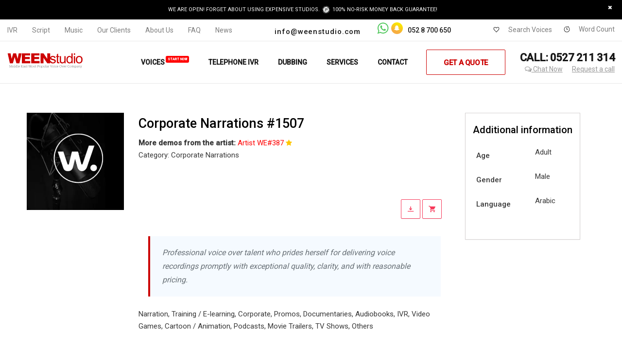

--- FILE ---
content_type: text/html; charset=UTF-8
request_url: https://www.weenstudio.com/product/corporate-narrations-1507/
body_size: 67649
content:
<!DOCTYPE html>
<html lang="en-US" prefix="og: https://ogp.me/ns#" class="no-js">
<head>
<meta content="text/html; charset=utf-8" http-equiv="Content-Type" />   <!--| META |--><!-- MZ7c2N02HJEvxBa8qMlwroZf5JM -->
<title>IVR Recording Service in Dubai | #1 Recording Studio in Dubai - Recording Studio in Dubai, Tv & Radio Spot Recording in Dubai, Abu Dhabi,voice recording studio in dubai, Graphic Designing in Dubai, Abu Dhabi, recording studios in dubai, Audio,Video,IVR,Music,Mixing,IVR Voice Prompts,Recording Studio in Dubai, On Hold message (OHM),IVR, Voice Prompts, Narration, Interactive Voice Response (IVR), Auto Attendent,Telephone Hold Message, After Office Message, Welcome Message, After Office Hours Message, IVR Recording, OHM Recording, English telephone voice Recording, Arabic telephone voice Recording,Malayalm telephone voice Recording,Hindi telephone voice Recording, IVR, OHM, Voice Call Recording, interactive voice responce, IVR systems voice self service applications interactive voice responce, telephone voice over, Auto Attended Message, Telephone hold Message</title>
<meta name="description" content="IVR recording service. #1 Recording Studio in Dubai, Our professional voice talents provide high-quality voice prompts and greetings for your IVR system" />
<link rel="shortcut icon" href="https://www.weenstudio.com/wp-content/uploads/2024/07/wround-logo.png" type="image/x-icon">
<meta property="og:title" content="IVR Recording in Dubai, Abu Dhabi, #1 Recording Studio in Dubai" />
<meta property="og:description" content="IVR recording service, #1 Recording Studio in Dubai, Professional IVR Voice Over Recording Services and Video Voice Recording in over 80 languages. Our professional voice talents provide high-quality voice prompts and greetings for your IVR system" />
<meta property="og:url" content="https://www.weenstudio.com/ivr-recording-service/" />
<meta content="#1 Recording Studio in Dubai, WEENstudio has grown to become the UAE's leading provider of Telephone System Voice Recording, Advertising Consultancy and Marketing Consultancy.Telephone On-Hold Message For Your Business.Professional IVR Prompt Recordings Full service, Script Writing, Translation, Recording, Editing and Installation.Contact us for on-site services in Dubai | Abu Dhabi | Sharjah | Ajman | Ras Al Khaimah | Fujairah | Umm Al Quwain | Al Ain - UAE. Call Now: +971 52 8 700 650" name="description" />
<meta content="#1 Recording Studio in Dubai, voice recording studio in dubai,Narration, Radio Spot Recording Service, Graphic Designing, Web Designing and Development and Corporate Video Production, Complete Communication Solutions, Business Telephone Systems, NRadio Spot Recording Service in Dubai, Abu Dhabi, Graphic Designing in Dubai, Abu Dhabi, recording studios in dubai, Audio,Video,IVR,Music,Mixing, Creative Consultation, RADIO COMMERCIAL PRODUCTION PROCESS, brochure design in dubai, brochure design services, brochure design company, flyer design dubai, hotels in dubai, budget hotel in dubai, IVR Voice Prompts,Recording Studio in Dubai, On Hold message (OHM),IVR, Voice Prompts, Narration, Interactive Voice Response (IVR), Auto Attendent,Telephone Hold Message, After Office Message, Welcome Message, After Office Hours Message, IVR Recording, OHM Recording, English telephone voice Recording, Arabic telephone voice Recording,Malayalm telephone voice Recording,Hindi telephone voice Recording, IVR, OHM, Voice Call Recording, interactive voice responce, IVR systems voice self service applications interactive voice responce, telephone voice over, Auto Attended Message, Telephone hold Message, (OHM) On hold Message & AA (Auto Attended) for your telephone systems, Telephone Hold Message (During on Hold)& After Office Message (Night Mode), Production of IVR Recording,Package consists with Welcome Message (Day Mode) ,  IVR, Voice Prompts, Narration, telephone voice over, Auto Attended Message, Telephone hold Message, Announcment Recording,Any kind of language we recoded, English, Arabic, French, Jerman, Chinees, Hindi, Malayalam etc" name="keywords" />
<meta content="all, index, follow, NOODP" name="robots" />
<meta content="yes" name="allow-search" />
<meta content="Global" name="distribution" />
<meta content="Safe For Kids" name="rating" />
<meta content="ween studio" name="copyright" />
<meta content="EN" name="language" />
<meta content="Web Page" name="doc-type" />
<meta content="Published" name="doc-class" />
<meta content="Copywritten Work" name="doc-rights" />
<meta content="15 days" name="revisit-after" />
<meta content="no-cache" http-equiv="Pragma" /><!--| ICONS |-->
<meta charset="UTF-8">
<link rel="profile" href="//gmpg.org/xfn/11">
<meta name="viewport" content="width=device-width, initial-scale=1">

<!-- Search Engine Optimization by Rank Math - https://rankmath.com/ -->
<title>IVR-On Hold Voicemail Greetings - IVR Recording Studio in Dubai UAE</title>
<meta name="description" content="Middle East Most Popular Voice Over Recording Studio, We Specializes in IVR-On Hold Voicemail Greetings, Call Center, Audiobook Recording, Video Voice Over."/>
<meta name="robots" content="follow, index, max-snippet:-1, max-video-preview:-1, max-image-preview:large"/>
<link rel="canonical" href="https://www.weenstudio.com/product/corporate-narrations-1507/" />
<meta property="og:locale" content="en_US" />
<meta property="og:type" content="product" />
<meta property="og:title" content="IVR-On Hold Voicemail Greetings - IVR Recording Studio in Dubai UAE" />
<meta property="og:description" content="Middle East Most Popular Voice Over Recording Studio, We Specializes in IVR-On Hold Voicemail Greetings, Call Center, Audiobook Recording, Video Voice Over." />
<meta property="og:url" content="https://www.weenstudio.com/product/corporate-narrations-1507/" />
<meta property="og:site_name" content="WEENstudio" />
<meta property="og:updated_time" content="2020-06-09T23:31:58+04:00" />
<meta property="og:image" content="https://www.weenstudio.com/wp-content/uploads/2020/05/placeholder.jpg" />
<meta property="og:image:secure_url" content="https://www.weenstudio.com/wp-content/uploads/2020/05/placeholder.jpg" />
<meta property="og:image:width" content="360" />
<meta property="og:image:height" content="360" />
<meta property="og:image:alt" content="WEENstudio-Voice Search" />
<meta property="og:image:type" content="image/jpeg" />
<meta property="product:price:currency" content="AED" />
<meta property="product:availability" content="instock" />
<meta name="twitter:card" content="summary_large_image" />
<meta name="twitter:title" content="IVR-On Hold Voicemail Greetings - IVR Recording Studio in Dubai UAE" />
<meta name="twitter:description" content="Middle East Most Popular Voice Over Recording Studio, We Specializes in IVR-On Hold Voicemail Greetings, Call Center, Audiobook Recording, Video Voice Over." />
<meta name="twitter:site" content="@weenstudio" />
<meta name="twitter:creator" content="@weenstudio" />
<meta name="twitter:image" content="https://www.weenstudio.com/wp-content/uploads/2020/05/placeholder.jpg" />
<meta name="twitter:label1" content="Price" />
<meta name="twitter:data1" content="&#x62f;.&#x625;0.00" />
<meta name="twitter:label2" content="Availability" />
<meta name="twitter:data2" content="In stock" />
<!-- /Rank Math WordPress SEO plugin -->

<link rel='dns-prefetch' href='//www.googletagmanager.com' />
<link rel="alternate" type="application/rss+xml" title="IVR Voice Over Recording Studio Dubai | Professional Voice Over Services. &raquo; Feed" href="https://www.weenstudio.com/feed/" />
<link rel="alternate" type="application/rss+xml" title="IVR Voice Over Recording Studio Dubai | Professional Voice Over Services. &raquo; Comments Feed" href="https://www.weenstudio.com/comments/feed/" />
<link rel="alternate" title="oEmbed (JSON)" type="application/json+oembed" href="https://www.weenstudio.com/wp-json/oembed/1.0/embed?url=https%3A%2F%2Fwww.weenstudio.com%2Fproduct%2Fcorporate-narrations-1507%2F" />
<link rel="alternate" title="oEmbed (XML)" type="text/xml+oembed" href="https://www.weenstudio.com/wp-json/oembed/1.0/embed?url=https%3A%2F%2Fwww.weenstudio.com%2Fproduct%2Fcorporate-narrations-1507%2F&#038;format=xml" />
<style id='wp-img-auto-sizes-contain-inline-css'>
img:is([sizes=auto i],[sizes^="auto," i]){contain-intrinsic-size:3000px 1500px}
/*# sourceURL=wp-img-auto-sizes-contain-inline-css */
</style>
<style id='wp-emoji-styles-inline-css'>

	img.wp-smiley, img.emoji {
		display: inline !important;
		border: none !important;
		box-shadow: none !important;
		height: 1em !important;
		width: 1em !important;
		margin: 0 0.07em !important;
		vertical-align: -0.1em !important;
		background: none !important;
		padding: 0 !important;
	}
/*# sourceURL=wp-emoji-styles-inline-css */
</style>
<style id='wp-block-library-inline-css'>
:root{--wp-block-synced-color:#7a00df;--wp-block-synced-color--rgb:122,0,223;--wp-bound-block-color:var(--wp-block-synced-color);--wp-editor-canvas-background:#ddd;--wp-admin-theme-color:#007cba;--wp-admin-theme-color--rgb:0,124,186;--wp-admin-theme-color-darker-10:#006ba1;--wp-admin-theme-color-darker-10--rgb:0,107,160.5;--wp-admin-theme-color-darker-20:#005a87;--wp-admin-theme-color-darker-20--rgb:0,90,135;--wp-admin-border-width-focus:2px}@media (min-resolution:192dpi){:root{--wp-admin-border-width-focus:1.5px}}.wp-element-button{cursor:pointer}:root .has-very-light-gray-background-color{background-color:#eee}:root .has-very-dark-gray-background-color{background-color:#313131}:root .has-very-light-gray-color{color:#eee}:root .has-very-dark-gray-color{color:#313131}:root .has-vivid-green-cyan-to-vivid-cyan-blue-gradient-background{background:linear-gradient(135deg,#00d084,#0693e3)}:root .has-purple-crush-gradient-background{background:linear-gradient(135deg,#34e2e4,#4721fb 50%,#ab1dfe)}:root .has-hazy-dawn-gradient-background{background:linear-gradient(135deg,#faaca8,#dad0ec)}:root .has-subdued-olive-gradient-background{background:linear-gradient(135deg,#fafae1,#67a671)}:root .has-atomic-cream-gradient-background{background:linear-gradient(135deg,#fdd79a,#004a59)}:root .has-nightshade-gradient-background{background:linear-gradient(135deg,#330968,#31cdcf)}:root .has-midnight-gradient-background{background:linear-gradient(135deg,#020381,#2874fc)}:root{--wp--preset--font-size--normal:16px;--wp--preset--font-size--huge:42px}.has-regular-font-size{font-size:1em}.has-larger-font-size{font-size:2.625em}.has-normal-font-size{font-size:var(--wp--preset--font-size--normal)}.has-huge-font-size{font-size:var(--wp--preset--font-size--huge)}.has-text-align-center{text-align:center}.has-text-align-left{text-align:left}.has-text-align-right{text-align:right}.has-fit-text{white-space:nowrap!important}#end-resizable-editor-section{display:none}.aligncenter{clear:both}.items-justified-left{justify-content:flex-start}.items-justified-center{justify-content:center}.items-justified-right{justify-content:flex-end}.items-justified-space-between{justify-content:space-between}.screen-reader-text{border:0;clip-path:inset(50%);height:1px;margin:-1px;overflow:hidden;padding:0;position:absolute;width:1px;word-wrap:normal!important}.screen-reader-text:focus{background-color:#ddd;clip-path:none;color:#444;display:block;font-size:1em;height:auto;left:5px;line-height:normal;padding:15px 23px 14px;text-decoration:none;top:5px;width:auto;z-index:100000}html :where(.has-border-color){border-style:solid}html :where([style*=border-top-color]){border-top-style:solid}html :where([style*=border-right-color]){border-right-style:solid}html :where([style*=border-bottom-color]){border-bottom-style:solid}html :where([style*=border-left-color]){border-left-style:solid}html :where([style*=border-width]){border-style:solid}html :where([style*=border-top-width]){border-top-style:solid}html :where([style*=border-right-width]){border-right-style:solid}html :where([style*=border-bottom-width]){border-bottom-style:solid}html :where([style*=border-left-width]){border-left-style:solid}html :where(img[class*=wp-image-]){height:auto;max-width:100%}:where(figure){margin:0 0 1em}html :where(.is-position-sticky){--wp-admin--admin-bar--position-offset:var(--wp-admin--admin-bar--height,0px)}@media screen and (max-width:600px){html :where(.is-position-sticky){--wp-admin--admin-bar--position-offset:0px}}

/*# sourceURL=wp-block-library-inline-css */
</style><style id='wp-block-heading-inline-css'>
h1:where(.wp-block-heading).has-background,h2:where(.wp-block-heading).has-background,h3:where(.wp-block-heading).has-background,h4:where(.wp-block-heading).has-background,h5:where(.wp-block-heading).has-background,h6:where(.wp-block-heading).has-background{padding:1.25em 2.375em}h1.has-text-align-left[style*=writing-mode]:where([style*=vertical-lr]),h1.has-text-align-right[style*=writing-mode]:where([style*=vertical-rl]),h2.has-text-align-left[style*=writing-mode]:where([style*=vertical-lr]),h2.has-text-align-right[style*=writing-mode]:where([style*=vertical-rl]),h3.has-text-align-left[style*=writing-mode]:where([style*=vertical-lr]),h3.has-text-align-right[style*=writing-mode]:where([style*=vertical-rl]),h4.has-text-align-left[style*=writing-mode]:where([style*=vertical-lr]),h4.has-text-align-right[style*=writing-mode]:where([style*=vertical-rl]),h5.has-text-align-left[style*=writing-mode]:where([style*=vertical-lr]),h5.has-text-align-right[style*=writing-mode]:where([style*=vertical-rl]),h6.has-text-align-left[style*=writing-mode]:where([style*=vertical-lr]),h6.has-text-align-right[style*=writing-mode]:where([style*=vertical-rl]){rotate:180deg}
/*# sourceURL=https://www.weenstudio.com/wp-includes/blocks/heading/style.min.css */
</style>
<link rel='stylesheet' id='wc-blocks-style-css' href='https://www.weenstudio.com/wp-content/plugins/woocommerce/assets/client/blocks/wc-blocks.css?ver=wc-10.4.3'  media='all' />
<style id='global-styles-inline-css'>
:root{--wp--preset--aspect-ratio--square: 1;--wp--preset--aspect-ratio--4-3: 4/3;--wp--preset--aspect-ratio--3-4: 3/4;--wp--preset--aspect-ratio--3-2: 3/2;--wp--preset--aspect-ratio--2-3: 2/3;--wp--preset--aspect-ratio--16-9: 16/9;--wp--preset--aspect-ratio--9-16: 9/16;--wp--preset--color--black: #000000;--wp--preset--color--cyan-bluish-gray: #abb8c3;--wp--preset--color--white: #ffffff;--wp--preset--color--pale-pink: #f78da7;--wp--preset--color--vivid-red: #cf2e2e;--wp--preset--color--luminous-vivid-orange: #ff6900;--wp--preset--color--luminous-vivid-amber: #fcb900;--wp--preset--color--light-green-cyan: #7bdcb5;--wp--preset--color--vivid-green-cyan: #00d084;--wp--preset--color--pale-cyan-blue: #8ed1fc;--wp--preset--color--vivid-cyan-blue: #0693e3;--wp--preset--color--vivid-purple: #9b51e0;--wp--preset--gradient--vivid-cyan-blue-to-vivid-purple: linear-gradient(135deg,rgb(6,147,227) 0%,rgb(155,81,224) 100%);--wp--preset--gradient--light-green-cyan-to-vivid-green-cyan: linear-gradient(135deg,rgb(122,220,180) 0%,rgb(0,208,130) 100%);--wp--preset--gradient--luminous-vivid-amber-to-luminous-vivid-orange: linear-gradient(135deg,rgb(252,185,0) 0%,rgb(255,105,0) 100%);--wp--preset--gradient--luminous-vivid-orange-to-vivid-red: linear-gradient(135deg,rgb(255,105,0) 0%,rgb(207,46,46) 100%);--wp--preset--gradient--very-light-gray-to-cyan-bluish-gray: linear-gradient(135deg,rgb(238,238,238) 0%,rgb(169,184,195) 100%);--wp--preset--gradient--cool-to-warm-spectrum: linear-gradient(135deg,rgb(74,234,220) 0%,rgb(151,120,209) 20%,rgb(207,42,186) 40%,rgb(238,44,130) 60%,rgb(251,105,98) 80%,rgb(254,248,76) 100%);--wp--preset--gradient--blush-light-purple: linear-gradient(135deg,rgb(255,206,236) 0%,rgb(152,150,240) 100%);--wp--preset--gradient--blush-bordeaux: linear-gradient(135deg,rgb(254,205,165) 0%,rgb(254,45,45) 50%,rgb(107,0,62) 100%);--wp--preset--gradient--luminous-dusk: linear-gradient(135deg,rgb(255,203,112) 0%,rgb(199,81,192) 50%,rgb(65,88,208) 100%);--wp--preset--gradient--pale-ocean: linear-gradient(135deg,rgb(255,245,203) 0%,rgb(182,227,212) 50%,rgb(51,167,181) 100%);--wp--preset--gradient--electric-grass: linear-gradient(135deg,rgb(202,248,128) 0%,rgb(113,206,126) 100%);--wp--preset--gradient--midnight: linear-gradient(135deg,rgb(2,3,129) 0%,rgb(40,116,252) 100%);--wp--preset--font-size--small: 13px;--wp--preset--font-size--medium: 20px;--wp--preset--font-size--large: 36px;--wp--preset--font-size--x-large: 42px;--wp--preset--spacing--20: 0.44rem;--wp--preset--spacing--30: 0.67rem;--wp--preset--spacing--40: 1rem;--wp--preset--spacing--50: 1.5rem;--wp--preset--spacing--60: 2.25rem;--wp--preset--spacing--70: 3.38rem;--wp--preset--spacing--80: 5.06rem;--wp--preset--shadow--natural: 6px 6px 9px rgba(0, 0, 0, 0.2);--wp--preset--shadow--deep: 12px 12px 50px rgba(0, 0, 0, 0.4);--wp--preset--shadow--sharp: 6px 6px 0px rgba(0, 0, 0, 0.2);--wp--preset--shadow--outlined: 6px 6px 0px -3px rgb(255, 255, 255), 6px 6px rgb(0, 0, 0);--wp--preset--shadow--crisp: 6px 6px 0px rgb(0, 0, 0);}:where(.is-layout-flex){gap: 0.5em;}:where(.is-layout-grid){gap: 0.5em;}body .is-layout-flex{display: flex;}.is-layout-flex{flex-wrap: wrap;align-items: center;}.is-layout-flex > :is(*, div){margin: 0;}body .is-layout-grid{display: grid;}.is-layout-grid > :is(*, div){margin: 0;}:where(.wp-block-columns.is-layout-flex){gap: 2em;}:where(.wp-block-columns.is-layout-grid){gap: 2em;}:where(.wp-block-post-template.is-layout-flex){gap: 1.25em;}:where(.wp-block-post-template.is-layout-grid){gap: 1.25em;}.has-black-color{color: var(--wp--preset--color--black) !important;}.has-cyan-bluish-gray-color{color: var(--wp--preset--color--cyan-bluish-gray) !important;}.has-white-color{color: var(--wp--preset--color--white) !important;}.has-pale-pink-color{color: var(--wp--preset--color--pale-pink) !important;}.has-vivid-red-color{color: var(--wp--preset--color--vivid-red) !important;}.has-luminous-vivid-orange-color{color: var(--wp--preset--color--luminous-vivid-orange) !important;}.has-luminous-vivid-amber-color{color: var(--wp--preset--color--luminous-vivid-amber) !important;}.has-light-green-cyan-color{color: var(--wp--preset--color--light-green-cyan) !important;}.has-vivid-green-cyan-color{color: var(--wp--preset--color--vivid-green-cyan) !important;}.has-pale-cyan-blue-color{color: var(--wp--preset--color--pale-cyan-blue) !important;}.has-vivid-cyan-blue-color{color: var(--wp--preset--color--vivid-cyan-blue) !important;}.has-vivid-purple-color{color: var(--wp--preset--color--vivid-purple) !important;}.has-black-background-color{background-color: var(--wp--preset--color--black) !important;}.has-cyan-bluish-gray-background-color{background-color: var(--wp--preset--color--cyan-bluish-gray) !important;}.has-white-background-color{background-color: var(--wp--preset--color--white) !important;}.has-pale-pink-background-color{background-color: var(--wp--preset--color--pale-pink) !important;}.has-vivid-red-background-color{background-color: var(--wp--preset--color--vivid-red) !important;}.has-luminous-vivid-orange-background-color{background-color: var(--wp--preset--color--luminous-vivid-orange) !important;}.has-luminous-vivid-amber-background-color{background-color: var(--wp--preset--color--luminous-vivid-amber) !important;}.has-light-green-cyan-background-color{background-color: var(--wp--preset--color--light-green-cyan) !important;}.has-vivid-green-cyan-background-color{background-color: var(--wp--preset--color--vivid-green-cyan) !important;}.has-pale-cyan-blue-background-color{background-color: var(--wp--preset--color--pale-cyan-blue) !important;}.has-vivid-cyan-blue-background-color{background-color: var(--wp--preset--color--vivid-cyan-blue) !important;}.has-vivid-purple-background-color{background-color: var(--wp--preset--color--vivid-purple) !important;}.has-black-border-color{border-color: var(--wp--preset--color--black) !important;}.has-cyan-bluish-gray-border-color{border-color: var(--wp--preset--color--cyan-bluish-gray) !important;}.has-white-border-color{border-color: var(--wp--preset--color--white) !important;}.has-pale-pink-border-color{border-color: var(--wp--preset--color--pale-pink) !important;}.has-vivid-red-border-color{border-color: var(--wp--preset--color--vivid-red) !important;}.has-luminous-vivid-orange-border-color{border-color: var(--wp--preset--color--luminous-vivid-orange) !important;}.has-luminous-vivid-amber-border-color{border-color: var(--wp--preset--color--luminous-vivid-amber) !important;}.has-light-green-cyan-border-color{border-color: var(--wp--preset--color--light-green-cyan) !important;}.has-vivid-green-cyan-border-color{border-color: var(--wp--preset--color--vivid-green-cyan) !important;}.has-pale-cyan-blue-border-color{border-color: var(--wp--preset--color--pale-cyan-blue) !important;}.has-vivid-cyan-blue-border-color{border-color: var(--wp--preset--color--vivid-cyan-blue) !important;}.has-vivid-purple-border-color{border-color: var(--wp--preset--color--vivid-purple) !important;}.has-vivid-cyan-blue-to-vivid-purple-gradient-background{background: var(--wp--preset--gradient--vivid-cyan-blue-to-vivid-purple) !important;}.has-light-green-cyan-to-vivid-green-cyan-gradient-background{background: var(--wp--preset--gradient--light-green-cyan-to-vivid-green-cyan) !important;}.has-luminous-vivid-amber-to-luminous-vivid-orange-gradient-background{background: var(--wp--preset--gradient--luminous-vivid-amber-to-luminous-vivid-orange) !important;}.has-luminous-vivid-orange-to-vivid-red-gradient-background{background: var(--wp--preset--gradient--luminous-vivid-orange-to-vivid-red) !important;}.has-very-light-gray-to-cyan-bluish-gray-gradient-background{background: var(--wp--preset--gradient--very-light-gray-to-cyan-bluish-gray) !important;}.has-cool-to-warm-spectrum-gradient-background{background: var(--wp--preset--gradient--cool-to-warm-spectrum) !important;}.has-blush-light-purple-gradient-background{background: var(--wp--preset--gradient--blush-light-purple) !important;}.has-blush-bordeaux-gradient-background{background: var(--wp--preset--gradient--blush-bordeaux) !important;}.has-luminous-dusk-gradient-background{background: var(--wp--preset--gradient--luminous-dusk) !important;}.has-pale-ocean-gradient-background{background: var(--wp--preset--gradient--pale-ocean) !important;}.has-electric-grass-gradient-background{background: var(--wp--preset--gradient--electric-grass) !important;}.has-midnight-gradient-background{background: var(--wp--preset--gradient--midnight) !important;}.has-small-font-size{font-size: var(--wp--preset--font-size--small) !important;}.has-medium-font-size{font-size: var(--wp--preset--font-size--medium) !important;}.has-large-font-size{font-size: var(--wp--preset--font-size--large) !important;}.has-x-large-font-size{font-size: var(--wp--preset--font-size--x-large) !important;}
/*# sourceURL=global-styles-inline-css */
</style>

<style id='classic-theme-styles-inline-css'>
/*! This file is auto-generated */
.wp-block-button__link{color:#fff;background-color:#32373c;border-radius:9999px;box-shadow:none;text-decoration:none;padding:calc(.667em + 2px) calc(1.333em + 2px);font-size:1.125em}.wp-block-file__button{background:#32373c;color:#fff;text-decoration:none}
/*# sourceURL=/wp-includes/css/classic-themes.min.css */
</style>
<link rel='stylesheet' id='contact-form-7-css' href='https://www.weenstudio.com/wp-content/plugins/contact-form-7/includes/css/styles.css?ver=6.1.4'  media='all' />
<link rel='stylesheet' id='font-awesome-css' href='https://www.weenstudio.com/wp-content/themes/WEENstudio/assets/font-awesome/css/font-awesome.min.css?ver=6.9'  media='all' />
<link rel='stylesheet' id='themify-css' href='https://www.weenstudio.com/wp-content/themes/WEENstudio/assets/themify-icons/themify-icons.css?ver=6.9'  media='all' />
<link rel='stylesheet' id='woocstyle-css' href='https://www.weenstudio.com/wp-content/plugins/woo-customizer/style.css?ver=6.9'  media='all' />
<link rel='stylesheet' id='photoswipe-css' href='https://www.weenstudio.com/wp-content/plugins/woocommerce/assets/css/photoswipe/photoswipe.min.css?ver=10.4.3'  media='all' />
<link rel='stylesheet' id='photoswipe-default-skin-css' href='https://www.weenstudio.com/wp-content/plugins/woocommerce/assets/css/photoswipe/default-skin/default-skin.min.css?ver=10.4.3'  media='all' />
<link rel='stylesheet' id='woocommerce-layout-css' href='https://www.weenstudio.com/wp-content/plugins/woocommerce/assets/css/woocommerce-layout.css?ver=10.4.3'  media='all' />
<link rel='stylesheet' id='woocommerce-smallscreen-css' href='https://www.weenstudio.com/wp-content/plugins/woocommerce/assets/css/woocommerce-smallscreen.css?ver=10.4.3'  media='only screen and (max-width: 768px)' />
<link rel='stylesheet' id='woocommerce-general-css' href='https://www.weenstudio.com/wp-content/plugins/woocommerce/assets/css/woocommerce.css?ver=10.4.3'  media='all' />
<style id='woocommerce-inline-inline-css'>
.woocommerce form .form-row .required { visibility: visible; }
/*# sourceURL=woocommerce-inline-inline-css */
</style>
<link rel='stylesheet' id='perfect-scrollbar-css' href='https://www.weenstudio.com/wp-content/themes/WEENstudio/assets/perfect-scrollbar/perfect-scrollbar.min.css?ver=6.9'  media='all' />
<link rel='stylesheet' id='chrisbracco-tooltip-css' href='https://www.weenstudio.com/wp-content/themes/WEENstudio/assets/chrisbracco-tooltip/chrisbracco-tooltip.min.css?ver=6.9'  media='all' />
<link rel='stylesheet' id='multi-columns-row-css' href='https://www.weenstudio.com/wp-content/themes/WEENstudio/css/multi-columns-row.css?ver=6.9'  media='all' />
<link rel='stylesheet' id='select2-css' href='https://www.weenstudio.com/wp-content/plugins/woocommerce/assets/css/select2.css?ver=10.4.3'  media='all' />
<link rel='stylesheet' id='flexslider-css' href='https://www.weenstudio.com/wp-content/themes/WEENstudio/assets/flexslider/flexslider.css?ver=6.9'  media='all' />
<link rel='stylesheet' id='weenvoice-weenstudio-icons-css' href='https://www.weenstudio.com/wp-content/themes/WEENstudio/assets/tm-weenstudio-icons/css/tm-weenstudio-icons.css?ver=6.9'  media='all' />
<link rel='stylesheet' id='weenvoice-weenstudio-extra-icons-css' href='https://www.weenstudio.com/wp-content/themes/WEENstudio/assets/weenvoice-weenstudio-extra-icons/font/flaticon.css?ver=6.9'  media='all' />
<link rel='stylesheet' id='slick-css' href='https://www.weenstudio.com/wp-content/themes/WEENstudio/assets/slick/slick.css?ver=6.9'  media='all' />
<link rel='stylesheet' id='slick-theme-css' href='https://www.weenstudio.com/wp-content/themes/WEENstudio/assets/slick/slick-theme.css?ver=6.9'  media='all' />
<link rel='stylesheet' id='prettyphoto-css' href='https://www.weenstudio.com/wp-content/plugins/js_composer/assets/lib/vendor/prettyphoto/css/prettyPhoto.min.css?ver=8.4.1'  media='all' />
<link rel='stylesheet' id='chaty-front-css-css' href='https://www.weenstudio.com/wp-content/plugins/chaty/css/chaty-front.min.css?ver=3.5.11727451904'  media='all' />
<link rel='stylesheet' id='bootstrap-css' href='https://www.weenstudio.com/wp-content/themes/WEENstudio/css/bootstrap.min.css?ver=6.9'  media='all' />
<link rel='stylesheet' id='bootstrap-theme-css' href='https://www.weenstudio.com/wp-content/themes/WEENstudio/css/bootstrap-theme.min.css?ver=6.9'  media='all' />
<link rel='stylesheet' id='js-composer-tta-css' href='https://www.weenstudio.com/wp-content/plugins/js_composer/assets/css/js_composer_tta.min.css?ver=6.9'  media='all' />
<link rel='stylesheet' id='weenstudio-base-style-css' href='https://www.weenstudio.com/wp-content/themes/WEENstudio/css/base.min.css?ver=6.9'  media='all' />
<link rel='stylesheet' id='js_composer_front-css' href='https://www.weenstudio.com/wp-content/plugins/js_composer/assets/css/js_composer.min.css?ver=8.4.1'  media='all' />
<link rel='stylesheet' id='weenstudio-main-style-css' href='https://www.weenstudio.com/wp-content/themes/WEENstudio/css/main.min.css?ver=6.9'  media='all' />
<style id='weenstudio-main-style-inline-css'>
body{background-position:0% 0%;background-size:auto;background-repeat:repeat;background-attachment:scroll}body #main{background-color:#ffffff;background-position:0% 0%;background-size:auto;background-repeat:repeat;background-attachment:scroll}body #main > .tm-bg-layer{background-color:#ffffff}.weenvoice-fbar-box-w{background-position:0% 0%;background-size:cover;background-repeat:no-repeat;background-attachment:scroll}div.tm-titlebar-wrapper{background-color:rgba(0,0,0,0.01);background-position:center center;background-size:cover;background-repeat:no-repeat;background-attachment:scroll}div.tm-titlebar-wrapper > .tm-bg-layer{background-color:rgba(0,0,0,0.01)}.tm-header-style-classic-vertical .site-header{background-color:rgba(0,0,0,0.01);background-position:0% 0%;background-size:cover;background-repeat:repeat;background-attachment:scroll}.tm-header-style-classic-vertical .site-header > .tm-bg-layer{background-color:rgba(0,0,0,0.01)}.tm-mmmenu-override-yes #site-header-menu #site-navigation div.mega-menu-wrap ul.mega-menu.mega-menu-horizontal li.mega-menu-item ul.mega-sub-menu,#site-header-menu #site-navigation div.nav-menu > ul > li ul{background-color:#ffffff;background-position:center top;background-size:cover;background-repeat:no-repeat;background-attachment:scroll}.tm-mmmenu-override-yes #site-header-menu #site-navigation div.mega-menu-wrap ul.mega-menu.mega-menu-horizontal li.mega-menu-item ul.mega-sub-menu,#site-header-menu #site-navigation div.nav-menu > ul > li ul > .tm-bg-layer{background-color:#ffffff}#site-header-menu #site-navigation div.nav-menu > ul > li:nth-child(1) ul,.tm-mmmenu-override-yes #site-header-menu #site-navigation div.mega-menu-wrap ul.mega-menu.mega-menu-horizontal li.mega-menu-item:nth-child(1) ul.mega-sub-menu{background-position:0% 0%;background-size:auto;background-repeat:repeat;background-attachment:scroll}#site-header-menu #site-navigation div.nav-menu > ul > li:nth-child(2) ul,.tm-mmmenu-override-yes #site-header-menu #site-navigation div.mega-menu-wrap ul.mega-menu.mega-menu-horizontal li.mega-menu-item:nth-child(2) ul.mega-sub-menu{background-position:0% 0%;background-size:auto;background-repeat:repeat;background-attachment:scroll}#site-header-menu #site-navigation div.nav-menu > ul > li:nth-child(3) ul,.tm-mmmenu-override-yes #site-header-menu #site-navigation div.mega-menu-wrap ul.mega-menu.mega-menu-horizontal li.mega-menu-item:nth-child(3) ul.mega-sub-menu{background-position:0% 0%;background-size:auto;background-repeat:repeat;background-attachment:scroll}#site-header-menu #site-navigation div.nav-menu > ul > li:nth-child(4) ul,.tm-mmmenu-override-yes #site-header-menu #site-navigation div.mega-menu-wrap ul.mega-menu.mega-menu-horizontal li.mega-menu-item:nth-child(4) ul.mega-sub-menu{background-position:0% 0%;background-size:auto;background-repeat:repeat;background-attachment:scroll}#site-header-menu #site-navigation div.nav-menu > ul > li:nth-child(5) ul,.tm-mmmenu-override-yes #site-header-menu #site-navigation div.mega-menu-wrap ul.mega-menu.mega-menu-horizontal li.mega-menu-item:nth-child(5) ul.mega-sub-menu{background-position:0% 0%;background-size:auto;background-repeat:repeat;background-attachment:scroll}#site-header-menu #site-navigation div.nav-menu > ul > li:nth-child(6) ul,.tm-mmmenu-override-yes #site-header-menu #site-navigation div.mega-menu-wrap ul.mega-menu.mega-menu-horizontal li.mega-menu-item:nth-child(6) ul.mega-sub-menu{background-position:0% 0%;background-size:auto;background-repeat:repeat;background-attachment:scroll}#site-header-menu #site-navigation div.nav-menu > ul > li:nth-child(7) ul,.tm-mmmenu-override-yes #site-header-menu #site-navigation div.mega-menu-wrap ul.mega-menu.mega-menu-horizontal li.mega-menu-item:nth-child(7) ul.mega-sub-menu{background-position:0% 0%;background-size:auto;background-repeat:repeat;background-attachment:scroll}#site-header-menu #site-navigation div.nav-menu > ul > li:nth-child(8) ul,.tm-mmmenu-override-yes #site-header-menu #site-navigation div.mega-menu-wrap ul.mega-menu.mega-menu-horizontal li.mega-menu-item:nth-child(8) ul.mega-sub-menu{background-position:0% 0%;background-size:auto;background-repeat:repeat;background-attachment:scroll}#site-header-menu #site-navigation div.nav-menu > ul > li:nth-child(9) ul,.tm-mmmenu-override-yes #site-header-menu #site-navigation div.mega-menu-wrap ul.mega-menu.mega-menu-horizontal li.mega-menu-item:nth-child(9) ul.mega-sub-menu{background-position:0% 0%;background-size:auto;background-repeat:repeat;background-attachment:scroll}#site-header-menu #site-navigation div.nav-menu > ul > li:nth-child(10) ul,.tm-mmmenu-override-yes #site-header-menu #site-navigation div.mega-menu-wrap ul.mega-menu.mega-menu-horizontal li.mega-menu-item:nth-child(10) ul.mega-sub-menu{background-position:0% 0%;background-size:auto;background-repeat:repeat;background-attachment:scroll}.footer{background-position:center bottom;background-size:cover;background-repeat:no-repeat;background-attachment:scroll}.first-footer{background-image:url('http://weenstudio.com/wp-content/uploads/2020/04/first-footer-bg-1.jpg');background-position:center center;background-size:cover;background-repeat:no-repeat;background-attachment:scroll}.second-footer{background-position:center center;background-size:auto;background-repeat:no-repeat;background-attachment:scroll}.site-footer .bottom-footer-text{background-position:center center;background-size:auto;background-repeat:no-repeat;background-attachment:fixed}.loginpage{background-image:url('http://weenstudio.com/wp-content/uploads/2020/04/login-bg.jpg');background-color:#ffffff;background-position:center center;background-size:cover;background-repeat:no-repeat;background-attachment:scroll}.loginpage > .tm-bg-layer{background-color:#ffffff}.error404 .site-content-wrapper{background-color:#f7f9fe;background-position:center center;background-size:cover;background-repeat:no-repeat;background-attachment:scroll}.error404 .site-content-wrapper > .tm-bg-layer{background-color:#f7f9fe}.uconstruction_background{background-color:#ffffff;background-position:center top;background-size:cover;background-repeat:no-repeat;background-attachment:fixed}.uconstruction_background > .tm-bg-layer{background-color:#ffffff}body{font-family:"Roboto",Arial,Helvetica,sans-serif;font-weight:400;font-size:15px;line-height:25px;color:#383838}h1{font-family:"Roboto",Arial,Helvetica,sans-serif;font-weight:500;font-size:38px;line-height:45px;color:#000000}h2{font-family:"Roboto",Arial,Helvetica,sans-serif;font-weight:500;font-size:34px;line-height:44px;color:#000000}h3{font-family:"Roboto",Arial,Helvetica,sans-serif;font-weight:500;font-size:28px;line-height:35px;color:#cc0000}h4{font-family:"Roboto",Arial,Helvetica,sans-serif;font-weight:500;font-size:23px;line-height:30px;color:#cc0000}h5{font-family:"Roboto",Arial,Helvetica,sans-serif;font-weight:500;font-size:19px;line-height:30px;color:#cc0000}h6{font-family:"Roboto",Arial,Helvetica,sans-serif;font-weight:500;font-size:14px;line-height:20px;color:#cc0000}.tm-element-heading-wrapper .tm-vc_general .tm-vc_cta3_content-container .tm-vc_cta3-content .tm-vc_cta3-content-header h2{font-family:"Roboto",Arial,Helvetica,sans-serif;font-weight:500;font-size:32px;line-height:44px;color:#000000}.tm-element-heading-wrapper .tm-vc_general .tm-vc_cta3_content-container .tm-vc_cta3-content .tm-vc_cta3-content-header h4,.tm-vc_general.tm-vc_cta3.tm-vc_cta3-color-transparent.tm-cta3-only .tm-vc_cta3-content .tm-vc_cta3-headers h4{font-family:"Roboto",Arial,Helvetica,sans-serif;font-weight:300;text-transform:capitalize;font-size:15px;line-height:23px;color:#cc0000}.tm-element-heading-wrapper .tm-vc_general.tm-vc_cta3 .tm-vc_cta3-content p{font-family:"Roboto",Arial,Helvetica,sans-serif;font-weight:400;font-size:15px;line-height:25px;color:#383838}body .widget .widget-title,body .widget .widgettitle,#site-header-menu #site-navigation .mega-menu-wrap .mega-menu.mega-menu-horizontal .mega-sub-menu > li.mega-menu-item > h4.mega-block-title,.portfolio-description h2,.weenvoice-portfolio-details h2,.weenvoice-portfolio-related h2{font-family:"Roboto",Arial,Helvetica,sans-serif;font-weight:400;font-size:19px;line-height:23px;color:#000000}.main-holder .site-content ul.products li.product .add_to_wishlist,.main-holder .site-content ul.products li.product .yith-wcwl-wishlistexistsbrowse a[rel="nofollow"],.woocommerce button.button,.woocommerce-page button.button,input,.tm-vc_btn,.tm-vc_btn3,.woocommerce-page a.button,.button,.wpb_button,button,.woocommerce input.button,.woocommerce-page input.button,.tp-button.big,.woocommerce #content input.button,.woocommerce #respond input#submit,.woocommerce a.button,.woocommerce button.button,.woocommerce input.button,.woocommerce-page #content input.button,.woocommerce-page #respond input#submit,.woocommerce-page a.button,.woocommerce-page button.button,.woocommerce-page input.button,.weenvoice-post-readmore a{font-family:"Roboto",Arial,Helvetica,sans-serif;font-weight:400;text-transform:capitalize}.wpb_tabs_nav a.ui-tabs-anchor,body .wpb_accordion .wpb_accordion_wrapper .wpb_accordion_header a,.vc_progress_bar .vc_label,.vc_tta.vc_general .vc_tta-tab > a,.vc_toggle_title > h4{font-family:"Roboto",Arial,Helvetica,sans-serif;font-weight:400;font-size:16px}.tm-titlebar h1.entry-title,.tm-titlebar-textcolor-custom .tm-titlebar-main .entry-title{font-family:"Roboto",Arial,Helvetica,sans-serif;font-weight:400;text-transform:capitalize;font-size:40px;line-height:48px;color:#20292f}.tm-titlebar .entry-subtitle,.tm-titlebar-textcolor-custom .tm-titlebar-main .entry-subtitle{font-family:"Roboto",Arial,Helvetica,sans-serif;font-weight:400;font-size:15px;line-height:20px;color:#20292f}.tm-titlebar .breadcrumb-wrapper,.tm-titlebar .breadcrumb-wrapper a{font-family:"Roboto",Arial,Helvetica,sans-serif;font-weight:400;text-transform:capitalize;font-size:16px;line-height:25px;color:#686e73}.headerlogo a.home-link{font-family:"Arimo",Arial,Helvetica,sans-serif;font-weight:400;font-size:26px;line-height:27px;color:#202020}#site-header-menu #site-navigation div.nav-menu > ul > li > a,.tm-mmmenu-override-yes #site-header-menu #site-navigation .mega-menu-wrap .mega-menu.mega-menu-horizontal > li.mega-menu-item > a{font-family:"Roboto",Arial,Helvetica,sans-serif;font-weight:500;text-transform:capitalize;font-size:15px;line-height:19px;letter-spacing:1px;color:#ffffff}ul.nav-menu li ul li a,div.nav-menu > ul li ul li a,.tm-mmmenu-override-yes #site-header-menu #site-navigation .mega-menu-wrap .mega-menu.mega-menu-horizontal .mega-sub-menu a,.tm-mmmenu-override-yes #site-header-menu #site-navigation .mega-menu-wrap .mega-menu.mega-menu-horizontal .mega-sub-menu a:hover,.tm-mmmenu-override-yes #site-header-menu #site-navigation .mega-menu-wrap .mega-menu.mega-menu-horizontal .mega-sub-menu a:focus,.tm-mmmenu-override-yes #site-header-menu #site-navigation .mega-menu-wrap .mega-menu.mega-menu-horizontal .mega-sub-menu a.mega-menu-link,.tm-mmmenu-override-yes #site-header-menu #site-navigation .mega-menu-wrap .mega-menu.mega-menu-horizontal .mega-sub-menu a.mega-menu-link:hover,.tm-mmmenu-override-yes #site-header-menu #site-navigation .mega-menu-wrap .mega-menu.mega-menu-horizontal .mega-sub-menu a.mega-menu-link:focus,.tm-mmmenu-override-yes #site-header-menu #site-navigation .mega-menu-wrap .mega-menu.mega-menu-horizontal .mega-sub-menu > li.mega-menu-item-type-widget{font-family:"Roboto",Arial,Helvetica,sans-serif;font-weight:400;font-size:13px;line-height:16px;color:#3b3f44}#site-header-menu #site-navigation .mega-menu-wrap .mega-menu.mega-menu-horizontal .mega-sub-menu > li.mega-menu-item > h4.mega-block-title{font-family:"Roboto",Arial,Helvetica,sans-serif;font-weight:400;font-size:16px;line-height:20px;color:#263045}a{color:#0054a5}a:hover{color:#cc0000}.site-header.tm-bgcolor-custom:not(.is_stuck),.tm-header-style-classic-box.tm-header-overlay .site-header.tm-bgcolor-custom:not(.is_stuck) .tm-container-for-header{background-color:rgba(0,0,0,0.95) !important}.is_stuck.site-header.tm-sticky-bgcolor-custom{background-color:rgba(21,21,21,0.96) !important}.tm-header-menu-bg-color-custom{background-color:#000000}.is_stuck.tm-sticky-bgcolor-custom,.is_stuck .tm-sticky-bgcolor-custom{background-color:#000000 !important}.tm-titlebar-wrapper.tm-breadcrumb-on-bottom .tm-titlebar .breadcrumb-wrapper .container,.tm-titlebar-wrapper.tm-breadcrumb-on-bottom.tm-titlebar-align-default .breadcrumb-wrapper .container:before,.tm-titlebar-wrapper.tm-breadcrumb-on-bottom.tm-titlebar-align-default .breadcrumb-wrapper .container:after{background-color:rgba(0,0,0,0.50) !important}.wpb_row .vc_tta.vc_general.vc_tta-color-white:not(.vc_tta-o-no-fill) .vc_tta-panel-body .wpb_text_column,.tm-list.tm-list-icon-color- li,.tm-list-li-content{color:#383838}.tm-quicklink-box-2 .tm-lefticon-box,.widget .search-form .search-submit,.sidebar .widget-title:after,.widget.weenstudio_category_list_widget li.current-cat a:after,.widget.weenstudio_category_list_widget li a:hover:after,.widget.weenstudio_all_post_list_widget li.tm-post-active a:after,.widget.weenstudio_all_post_list_widget li a:hover:after,.widget.tm_widget_nav_menu li.current_page_item a:after,.widget.tm_widget_nav_menu li a:hover:after,.woocommerce-account .woocommerce-MyAccount-navigation li.is-active a:after,.woocommerce-account .woocommerce-MyAccount-navigation li a:hover:after,#totop,.tm-site-searchform button,.tm-sbox-skin-hover .tm-sbox:hover:before,.tm-fid-with-icon.tm-fid-view-topicon .tm-fid-icon-wrapper,.tm-custom-heading.tm-author-namebox:before,.main-holder .rpt_style_basic .rpt_recommended_plan.rpt_plan .rpt_head,.main-holder .rpt_style_basic .rpt_recommended_plan.rpt_plan .rpt_title,.mailchimp-inputbox .btn[type="submit"],.mc_form_inside .mc_merge_var:after,.widget_newsletterwidget .newsletter-widget:after,.tm-topbar-content .tm-wrap-cell .weenvoice-social-links-wrapper [data-tooltip]:after,.tm-header-style-classicinfo .site-header .tm-header-text-above-menu .weenvoice-social-links-wrapper [data-tooltip]:after,.vc_toggle_default.vc_toggle_color_skincolor .vc_toggle_icon,.vc_toggle_default.vc_toggle_color_skincolor .vc_toggle_icon:after,.vc_toggle_default.vc_toggle_color_skincolor .vc_toggle_icon:before,.vc_toggle_round.vc_toggle_color_skincolor:not(.vc_toggle_color_inverted) .vc_toggle_icon,.vc_toggle_round.vc_toggle_color_skincolor.vc_toggle_color_inverted .vc_toggle_icon:after,.vc_toggle_round.vc_toggle_color_skincolor.vc_toggle_color_inverted .vc_toggle_icon:before,.vc_toggle_round.vc_toggle_color_inverted.vc_toggle_color_skincolor .vc_toggle_title:hover .vc_toggle_icon:after,.vc_toggle_round.vc_toggle_color_inverted.vc_toggle_color_skincolor .vc_toggle_title:hover .vc_toggle_icon:before,.vc_toggle_simple.vc_toggle_color_skincolor .vc_toggle_icon:after,.vc_toggle_simple.vc_toggle_color_skincolor .vc_toggle_icon:before,.vc_toggle_simple.vc_toggle_color_skincolor .vc_toggle_title:hover .vc_toggle_icon:after,.vc_toggle_simple.vc_toggle_color_skincolor .vc_toggle_title:hover .vc_toggle_icon:before,.vc_toggle_rounded.vc_toggle_color_skincolor:not(.vc_toggle_color_inverted) .vc_toggle_icon,.vc_toggle_rounded.vc_toggle_color_skincolor.vc_toggle_color_inverted .vc_toggle_icon:after,.vc_toggle_rounded.vc_toggle_color_skincolor.vc_toggle_color_inverted .vc_toggle_icon:before,.vc_toggle_rounded.vc_toggle_color_skincolor.vc_toggle_color_inverted .vc_toggle_title:hover .vc_toggle_icon:after,.vc_toggle_rounded.vc_toggle_color_skincolor.vc_toggle_color_inverted .vc_toggle_title:hover .vc_toggle_icon:before,.vc_toggle_square.vc_toggle_color_skincolor:not(.vc_toggle_color_inverted) .vc_toggle_icon,.vc_toggle_square.vc_toggle_color_skincolor:not(.vc_toggle_color_inverted) .vc_toggle_title:hover .vc_toggle_icon,.vc_toggle_square.vc_toggle_color_skincolor.vc_toggle_color_inverted .vc_toggle_icon:after,.vc_toggle_square.vc_toggle_color_skincolor.vc_toggle_color_inverted .vc_toggle_icon:before,.vc_toggle_square.vc_toggle_color_skincolor.vc_toggle_color_inverted .vc_toggle_title:hover .vc_toggle_icon:after,.vc_toggle_square.vc_toggle_color_skincolor.vc_toggle_color_inverted .vc_toggle_title:hover .vc_toggle_icon:before,.woocommerce .main-holder #content .woocommerce-error .button:hover,.woocommerce .main-holder #content .woocommerce-info .button:hover,.woocommerce .main-holder #content .woocommerce-message .button:hover,.sidebar .widget .tagcloud a:hover,.woocommerce .widget_shopping_cart a.button:hover,.woocommerce-cart .wc-proceed-to-checkout a.checkout-button:hover,.main-holder .site table.cart .coupon button:hover,.main-holder .site .woocommerce-cart-form__contents button:hover,.main-holder .site .return-to-shop a.button:hover,.main-holder .site .woocommerce-MyAccount-content a.woocommerce-Button:hover,.main-holder .site-content #review_form #respond .form-submit input:hover,.woocommerce div.product form.cart .button:hover,table.compare-list .add-to-cart td a:hover,.woocommerce-cart #content table.cart td.actions input[type="submit"]:hover,.main-holder .site .woocommerce-form-coupon button:hover,.main-holder .site .woocommerce-form-login button.woocommerce-Button:hover,.main-holder .site .woocommerce-ResetPassword button.woocommerce-Button:hover,.main-holder .site .woocommerce-EditAccountForm button.woocommerce-Button:hover,.main-holder .site table.cart .coupon input:hover,.woocommerce #payment #place_order:hover,.wishlist_table td.product-price ins,.widget .product_list_widget ins,.woocommerce .widget_shopping_cart a.button.checkout,.woocommerce .wishlist_table td.product-add-to-cart a,.woocommerce .widget_price_filter .ui-slider .ui-slider-range,.woocommerce .widget_price_filter .ui-slider .ui-slider-handle,.woocommerce .widget_price_filter .price_slider_amount .button:hover,.main-holder .site-content nav.woocommerce-pagination ul li .page-numbers.current,.main-holder .site-content nav.woocommerce-pagination ul li a:hover,.main-holder .site-content ul.products li.product .tm-shop-icon>div:hover,.sidebar .widget .tagcloud a:hover,.top-contact.tm-highlight-left:after,.top-contact.tm-highlight-right:after,.tm-social-share-links ul li a:hover,.single article.post blockquote:before,article.post .more-link-wrapper a.more-link,.weenvoice-blog-box-view-right-image .weenvoice-box-content .tm-post-categories>.tm-meta-line.cat-links a:hover,.weenvoice-box-blog.weenvoice-box-topimage .tm-post-date span,.tm-vc_general.tm-vc_cta3.tm-vc_cta3-color-skincolor.tm-vc_cta3-style-flat,.tm-sortable-list .tm-sortable-link a.selected,.tm-col-bgcolor-skincolor .tm-bg-layer-inner,.tm-bg .tm-bgcolor-skincolor > .tm-bg-layer,.tm-bgcolor-skincolor > .tm-bg-layer,footer#colophon.tm-bgcolor-skincolor > .tm-bg-layer,.tm-titlebar-wrapper.tm-bgcolor-skincolor .tm-titlebar-wrapper-bg-layer,.weenvoice-post-item-inner .tribe-events-event-cost,.tribe-events-day .tribe-events-day-time-slot h5,.tribe-events-button,#tribe-events .tribe-events-button,.tribe-events-button.tribe-inactive,#tribe-events .tribe-events-button:hover,.tribe-events-button:hover,.tribe-events-button.tribe-active:hover,.single-tribe_events .tribe-events-schedule .tribe-events-cost,.tribe-events-list .tribe-events-event-cost span,#tribe-bar-form .tribe-bar-submit input[type=submit]:hover,#tribe-events .tribe-events-button,#tribe-events .tribe-events-button:hover,#tribe_events_filters_wrapper input[type=submit],.tribe-events-button,.tribe-events-button.tribe-active:hover,.tribe-events-button.tribe-inactive,.tribe-events-button:hover,.tribe-events-calendar td.tribe-events-present div[id*=tribe-events-daynum-],.tribe-events-calendar td.tribe-events-present div[id*=tribe-events-daynum-]>a,.weenvoice-box-blog .weenvoice-box-content .weenvoice-box-post-date:after,body .datepicker table tr td span.active.active,body .datepicker table tr td.active.active,.datepicker table tr td.active.active:hover,.datepicker table tr td span.active.active:hover,.widget .widget-title::before,.tm-commonform input[type="submit"],.datepicker table tr td.day:hover,.datepicker table tr td.day.focused,.tm-bgcolor-skincolor.tm-rowborder-topcross:before,.tm-bgcolor-skincolor.tm-rowborder-bottomcross:after,.tm-bgcolor-skincolor.tm-rowborder-topbottomcross:before,.tm-bgcolor-skincolor.tm-rowborder-topbottomcross:after,.weenvoice-boxes-testimonial.weenvoice-boxes-col-one .weenvoice-box-view-style-1 .weenvoice-box-title:after,.tm-bgcolor-darkgrey .weenvoice-testimonial-box-view-style-2 .weenvoice-post-item .weenvoice-box-content:before,.tm-col-bgcolor-darkgrey .weenvoice-testimonial-box-view-style-2 .weenvoice-post-item .weenvoice-box-content:before,.weenvoice-boxes-testimonial .weenvoice-box-desc .weenvoice-testimonial-text:before,.weenvoice-box-team ul.tm-team-social-links,.wpb-js-composer .tm-tourtab-round.vc_tta-tabs.vc_tta-tabs-position-left.vc_tta-style-outline .vc_tta-tab>a:hover,.wpb-js-composer .tm-tourtab-round.vc_tta-tabs.vc_tta-tabs-position-left.vc_tta-style-outline .vc_tta-tab.vc_active>a,.wpb-js-composer .tm-tourtab-round.vc_tta-tabs.vc_tta-tabs-position-right.vc_tta-style-outline .vc_tta-tab>a:hover,.wpb-js-composer .tm-tourtab-round.vc_tta-tabs.vc_tta-tabs-position-right.vc_tta-style-outline .vc_tta-tab.vc_active>a,.wpb-js-composer .tm-tourtab-round.vc_tta.vc_general .vc_active .vc_tta-panel-title a,.wpb-js-composer .tm-fluid-menu.vc_tta.vc_general.vc_tta-color-white.vc_tta-style-classic .vc_tta-tab>a:hover:before,.wpb-js-composer .tm-fluid-menu.vc_tta.vc_general.vc_tta-color-white.vc_tta-style-classic .vc_tta-tab>a:hover,.weenvoice-portfolio-box-view-style-two .weenvoice-icon-box a,.weenvoice-box-portfolio.weenvoice-box-view-style-one .weenvoice-box-bottom-content,.weenvoice-box-portfolio.weenvoice-portfolio-box-view-style-two .weenvoice-box-bottom-content,.weenvoice-box-view-style-one .weenvoice-portfolio-likes-wrapper a.weenvoice-portfolio-likes,.tm-element-heading-wrapper.tm-seperator-double-border .heading-seperator:after,.tm-element-heading-wrapper.tm-seperator-double-border .heading-seperator:before,.tm-ptablebox-featured-col .tm-ptablebox .tm-vc_btn3.tm-vc_btn3-color-white,.tm-ptablebox .tm-vc_btn3.tm-vc_btn3-color-white:hover,.sidebar .widget-title:before{background-color:#cc0000}.tm-dcap-color-skincolor,.weenvoice-boxes-row-wrapper .slick-arrow:not(.slick-disabled):hover,.vc_progress_bar.vc_progress-bar-color-skincolor .vc_single_bar .vc_bar,.vc_progress_bar .vc_general.vc_single_bar.vc_progress-bar-color-skincolor .vc_bar,.vc_progress_bar .vc_general.vc_single_bar.vc_progress-bar-color-skincolor span.tm-vc_label_units.vc_label_units,span.tm-vc_label_units.vc_label_units,.weenvoice-progress-bar .vc_single_bar .vc_bar:after,.sidebar .widget .social-icons li > a:hover,input[type="submit"]:hover,input[type="button"]:hover,input[type="reset"]:hover,.tm-col-bgcolor-darkgrey .wpcf7 .tm-bookappointmentform input[type="submit"]:hover,.tm-row-bgcolor-darkgrey .wpcf7 .tm-bookappointmentform input[type="submit"]:hover,.single-tm_team_member .tm-team-social-links-wrapper ul li a:hover,.weenvoice-box-view-style-1 .weenvoice-box-author .weenvoice-box-img .weenvoice-icon-box,.tm-cta3-only.tm-vc_general.tm-vc_cta3.tm-vc_cta3-color-skincolor.tm-vc_cta3-style-3d,.tm-vc_btn3.tm-vc_btn3-color-skincolor.tm-vc_btn3-style-3d:focus,.tm-vc_btn3.tm-vc_btn3-color-skincolor.tm-vc_btn3-style-3d:hover,.tm-vc_general.tm-vc_btn3.tm-vc_btn3-color-skincolor.tm-vc_btn3-style-outline:hover,.tm-vc_icon_element.tm-vc_icon_element-outer .tm-vc_icon_element-inner.tm-vc_icon_element-background-color-skincolor.tm-vc_icon_element-background,.tm-vc_general.tm-vc_btn3.tm-vc_btn3-color-skincolor,.single-tm_portfolio .nav-next a,.single-tm_portfolio .nav-previous a,.tm-vc_general.tm-vc_btn3.tm-vc_btn3-style-3d.tm-vc_btn3-color-inverse:hover,.tm-bgcolor-skincolor,.tm-header-overlay .site-header.tm-sticky-bgcolor-skincolor.is_stuck,.site-header-menu.tm-sticky-bgcolor-skincolor.is_stuck,.tm-header-style-infostack .site-header .tm-stickable-header.is_stuck.tm-sticky-bgcolor-skincolor,.is_stuck.tm-sticky-bgcolor-skincolor,.tm-header-style-infostack .site-header-menu .tm-stickable-header.is_stuck .tm-sticky-bgcolor-skincolor,.single .weenvoice-box-blog-classic .tm-social-share-links ul li a:hover,.weenvoice-box-view-overlay .weenvoice-boxes .weenvoice-box-content.weenvoice-overlay .weenvoice-icon-box a:hover,.weenvoice-post-box-icon-wrapper,.tm-post-format-icon-wrapper,.weenvoice-pagination .page-numbers.current,.weenvoice-pagination .page-numbers:hover,.tm-sresults-title small a,.tm-sresult-form-wrapper,.tm-history-box-wrapper:hover .tm-history-box-content .tm-history-box-details,.tm-history-box-wrapper:hover .tm-history-box-border:before,.main-holder .rpt_style_basic .rpt_recommended_plan .rpt_title,.main-holder .rpt_4_plans.rpt_style_basic .rpt_plan.rpt_recommended_plan,#bbpress-forums button,#bbp_search_submit,#bbpress-forums ul li.bbp-header,.weenvoice-box-blog-classic .entry-title:before,.tm-square-social-icon .weenvoice-social-links-wrapper .social-icons li a:hover,.inside.tm-fid-view-topicon h3:after,.tm-processbox-wrapper .tm-processbox:hover .process-num,.weenvoice-box-team.weenvoice-teambox-view-overlay .weenvoice-box-social-links .tm-team-social-links-wrapper ul li a,.weenvoice-box-blog.weenvoice-box-blog-classic .weenvoice-post-date-wrapper,.entry-content .page-links>span:not(.page-links-title),.entry-content .page-links a:hover,mark,ins{background-color:#cc0000 }.tm-sbox-bordered-style .tm-sbox:hover{background-color:#cc0000 !important }.Sports-Button-skin{background-color:#cc0000 !important ; border-color:#cc0000 !important }.Sports-Button-skin:hover{background-color:#202020 !important; border-color:#202020 !important}.vc_tta-color-skincolor.vc_tta-style-flat .vc_tta-panel .vc_tta-panel-body,.vc_tta-color-skincolor.vc_tta-style-flat .vc_tta-panel.vc_active .vc_tta-panel-heading{ background-color:rgba( 204,0,0,0.89)}.tm-cta3-only.tm-vc_general.tm-vc_cta3.tm-vc_cta3-color-skincolor.tm-vc_cta3-style-3d,.tm-vc_general.tm-vc_btn3.tm-vc_btn3-style-3d.tm-vc_btn3-color-skincolor{box-shadow:0 5px 0 #ae0000}.tm-vc_btn3.tm-vc_btn3-color-skincolor.tm-vc_btn3-style-3d:focus,.tm-vc_btn3.tm-vc_btn3-color-skincolor.tm-vc_btn3-style-3d:hover{ box-shadow:0 2px 0 #ae0000}.tm-header-overlay .tm-titlebar-wrapper .tm-titlebar-inner-wrapper{padding-top:152px}.tm-header-style-classic-box.tm-header-overlay .tm-titlebar-wrapper .tm-titlebar-inner-wrapper{padding-top:0px}.tm-titlebar-wrapper .tm-titlebar-inner-wrapper{height:280px}.tm-header-overlay .weenvoice-titlebar-wrapper .tm-titlebar-inner-wrapper{padding-top:152px}.weenvoice-header-style-3.tm-header-overlay .tm-titlebar-wrapper .tm-titlebar-inner-wrapper{padding-top:155px}.headerlogo img{ max-height:px}.is_stuck .headerlogo img{ max-height:32px}span.tm-sc-logo.tm-sc-logo-type-image{ position:relative;display:block}img.weenvoice-logo-img.stickylogo{ position:absolute; top:0; left:0}.tm-stickylogo-yes .standardlogo{opacity:1}.tm-stickylogo-yes .stickylogo{opacity:0}.is_stuck .tm-stickylogo-yes .standardlogo{opacity:0}.is_stuck .tm-stickylogo-yes .stickylogo{opacity:1}.tm-header-overlay.weenvoice-header-style-4 .is-sticky #stickable-header,.is-sticky #stickable-header{background-color:rgba(21,21,21,0.96)}@media (max-width:992px){.weenvoice-topbar-wrapper{display:none !important}}.weenvoice-box-team.weenvoice-teambox-view-style-one:hover .weenvoice-box-content,.tm-pf-detail-box .weenvoice-pf-single-detail-box,.weenvoice-portfolio-box-view-style-two .weenvoice-icon-box a,.tm-processbox-wrapper .tm-processbox:hover .tm-box-image,.vc_toggle_default.vc_toggle_color_skincolor .vc_toggle_icon:before,.vc_toggle_default.vc_toggle_color_skincolor .vc_toggle_icon,.footer .social-icons li > a:hover,.tm-header-icons .tm-header-wc-cart-link:hover a,.vc_toggle_round.vc_toggle_color_inverted.vc_toggle_color_skincolor .vc_toggle_title:hover .vc_toggle_icon,.vc_toggle_round.vc_toggle_color_inverted.vc_toggle_color_skincolor .vc_toggle_icon,.vc_toggle_rounded.vc_toggle_color_inverted.vc_toggle_color_skincolor .vc_toggle_icon,.vc_toggle_rounded.vc_toggle_color_inverted.vc_toggle_color_skincolor .vc_toggle_title:hover .vc_toggle_icon,.vc_toggle_square.vc_toggle_color_inverted.vc_toggle_color_skincolor .vc_toggle_icon,.vc_toggle_square.vc_toggle_color_inverted.vc_toggle_color_skincolor .vc_toggle_title:hover .vc_toggle_icon,.vc_toggle.vc_toggle_arrow.vc_toggle_color_skincolor .vc_toggle_icon:after,.vc_toggle.vc_toggle_arrow.vc_toggle_color_skincolor .vc_toggle_icon:before,.vc_toggle.vc_toggle_arrow.vc_toggle_color_skincolor .vc_toggle_title:hover .vc_toggle_icon:after,.vc_toggle.vc_toggle_arrow.vc_toggle_color_skincolor .vc_toggle_title:hover .vc_toggle_icon:before,.tm-cta3-only.tm-vc_general.tm-vc_cta3.tm-vc_cta3-color-skincolor.tm-vc_cta3-style-outline,.main-holder .site #content table.cart td.actions .input-text:focus,textarea:focus,input[type="text"]:focus,input[type="password"]:focus,input[type="datetime"]:focus,input[type="datetime-local"]:focus,input[type="date"]:focus,input[type="month"]:focus,input[type="time"]:focus,input[type="week"]:focus,input[type="number"]:focus,input[type="email"]:focus,input[type="url"]:focus,input[type="search"]:focus,input[type="tel"]:focus,input[type="color"]:focus,input.input-text:focus,select:focus,blockquote,.tm-process-content img,.weenvoice-box-blog.weenvoice-box-topimage .tm-post-date,.vc_tta-color-skincolor.vc_tta-style-outline .vc_tta-panel .vc_tta-panel-heading,.vc_tta-color-skincolor.vc_tta-style-outline .vc_tta-controls-icon::after,.vc_tta-color-skincolor.vc_tta-style-outline .vc_tta-controls-icon::before,.vc_tta-color-skincolor.vc_tta-style-outline .vc_tta-panel .vc_tta-panel-body,.vc_tta-color-skincolor.vc_tta-style-outline .vc_tta-panel .vc_tta-panel-body:after,.vc_tta-color-skincolor.vc_tta-style-outline .vc_tta-panel .vc_tta-panel-body:before,.vc_tta-color-skincolor.vc_tta-style-outline .vc_active .vc_tta-panel-heading .vc_tta-controls-icon:after,.vc_tta-color-skincolor.vc_tta-style-outline .vc_active .vc_tta-panel-heading .vc_tta-controls-icon:before,.weenvoice-boxes-testimonial.weenvoice-boxes-col-one .weenvoice-box-content .weenvoice-box-desc,.vc_tta-color-skincolor.vc_tta-style-outline .vc_tta-panel.vc_active .vc_tta-panel-heading,.tm-vc_general.tm-vc_btn3.tm-vc_btn3-color-skincolor.tm-vc_btn3-style-outline,.tm-vc_icon_element.tm-vc_icon_element-outer .tm-vc_icon_element-inner.tm-vc_icon_element-background-color-skincolor.tm-vc_icon_element-outline,.weenvoice-box-view-style-two .weenvoice-boxes .weenvoice-box-content.weenvoice-overlay .weenvoice-icon-box a:hover{border-color:#cc0000}.site-footer .tooltip:before,.site-footer [data-tooltip]:before{border-top-color:#cc0000}.tm-seperator-solid.tm-heading-style-vertical.tm-element-align-center .tm-vc_general.tm-vc_cta3 .tm-vc_cta3-content-header:after,.tm-seperator-solid.tm-heading-style-vertical .tm-vc_general.tm-vc_cta3 .tm-vc_cta3-content-header:after{border-top-color:#cc0000}.tm-seperator-solid.tm-heading-style-horizontal .tm-vc_general.tm-vc_cta3 .tm-vc_cta3-content-header:before{border-right-color:#cc0000}.tm-topbar-content .tm-wrap-cell .weenvoice-social-links-wrapper [data-tooltip]:before,.tm-header-style-classicinfo .site-header .tm-header-text-above-menu .weenvoice-social-links-wrapper [data-tooltip]:before,.weenvoice-service-box-view-style-one .weenvoice-box-bottom-content,.weenvoice-fbar-position-default div.weenvoice-fbar-box-w{border-bottom-color:#cc0000}.tm-quicklink-box-2 .tm-lefticon-box:before{border-left-color:#cc0000;}.tm-custom-heading cite,.tm-header-style-infostack #site-header-menu .kw-phone .tm-header-icon a:hover,.tm-header-style-infostack .tm-header-icons .tm-header-icon.tm-header-wc-cart-link:hover a,.tm-history-box-wrapper .tm-box-Button-link h6 a,.sidebar .widget a:hover,.tm-textcolor-dark.tm-bgcolor-grey .tm-fbar-open-icon:hover,.tm-textcolor-dark.tm-bgcolor-white .tm-fbar-open-icon:hover,.tm-link-underline a,a.tm-link-underline,.tm-highlight-fid-style-1.tm-fid.inside h4,.tm-icolor-skincolor,.widget_calendar table td#today,.vc_toggle_text_only.vc_toggle_color_skincolor .vc_toggle_title h4,.tm-vc_general.tm-vc_cta3.tm-vc_cta3-color-skincolor.tm-vc_cta3-style-outline .tm-vc_cta3-content-header,section.error-404 .tm-big-icon,.tm-bgcolor-darkgrey ul.weenstudio_contact_widget_wrapper li a:hover,.tm-vc_general.tm-vc_cta3.tm-vc_cta3-color-skincolor.tm-vc_cta3-style-classic .tm-vc_cta3-content-header,.tm-vc_icon_element-color-skincolor,.tm-bgcolor-skincolor .weenvoice-pagination .page-numbers.current,.tm-bgcolor-skincolor .weenvoice-pagination .page-numbers:hover,.tm-bgcolor-darkgrey .weenvoice-twitterbox-inner .tweet-text a:hover,.tm-bgcolor-darkgrey .weenvoice-twitterbox-inner .tweet-details a:hover,.tm-dcap-txt-color-skincolor,.vc_tta-color-skincolor.vc_tta-style-outline .vc_tta-panel.vc_active .vc_tta-panel-title>a,.tm-vc_general.tm-vc_btn3.tm-vc_btn3-style-text.tm-vc_btn3-color-white:hover,.weenvoice-service-box-view-style-one .tm-service-icon,.weenvoice-box-blog-classic .weenvoice-blogbox-desc-footer .weenvoice-commentbox i,.weenvoice-portfolio-box-view-style-two .weenvoice-icon-box a:hover,.tm-author-social-links li a:hover,.comment-reply-link,article.weenvoice-blogbox-format-link .tm-format-link-title a:hover,article.post.format-link .tm-format-link-title a:hover,.weenvoice-box-blog .weenvoice-blogbox-desc-footer a,article.post .entry-title a:hover,.weenvoice-meta-details a:hover,.tm-entry-meta a:hover,.post.weenvoice-box-blog-classic .weenvoice-blogbox-footer-readmore a:not(:hover),.weenvoice-box-blog.weenvoice-box-topimage .tm-post-date,.tm-entry-meta .tm-meta-line i,.tm-extra-details-list .tm-team-extra-list-title,.tm-team-member-single-meta-value a:hover,.tm-team-member-single-category a:hover,.tm-team-details-list .tm-team-list-value a:hover,.weenvoice-box-team .weenvoice-box-social-links ul li a:hover,.weenvoice-boxes-team .weenvoice-overlay a:hover,.weenvoice-boxes-team.weenvoice-box-view-topimage-bottomcontent .weenvoice-overlay a:hover,.weenvoice-box-team.weenvoice-teambox-view-overlay .tm-team-social-links-wrapper ul li a:hover,.weenvoice-teambox-view-style-two .weenvoice-box-title h4 a:hover,.tm-list-style-disc.tm-list-icon-color-skincolor li,.tm-list-style-circle.tm-list-icon-color-skincolor li,.tm-list-style-square.tm-list-icon-color-skincolor li,.tm-list-style-decimal.tm-list-icon-color-skincolor li,.tm-list-style-upper-alpha.tm-list-icon-color-skincolor li,.tm-list-style-roman.tm-list-icon-color-skincolor li,.tm-list.tm-skincolor li .tm-list-li-content,.tm-bgcolor-skincolor .weenvoice-box-view-style-1 .weenvoice-box-author .weenvoice-box-img .weenvoice-icon-box,.testimonial_item .weenvoice-author-name,.testimonial_item .weenvoice-author-name a,.weenvoice-boxes-testimonial .weenvoice-boxes-row-wrapper .slick-arrow:not(.slick-disabled):hover:before,.weenvoice-boxes-testimonial.weenvoice-boxes-view-slickview .weenvoice-author-name,.weenvoice-boxes-testimonial.weenvoice-boxes-view-slickview .weenvoice-author-name a,.tm-textcolor-white a:hover,.wpb-js-composer .vc_tta.vc_general.vc_tta-color-white.vc_tta-style-classic .vc_tta-icon,.tm-tourtab-style1.vc_general.vc_tta-color-grey.vc_tta-style-outline .vc_tta-tab>a:focus,.tm-tourtab-style1.vc_general.vc_tta-color-grey.vc_tta-style-outline .vc_tta-tab>a:hover,.tm-tourtab-style1.vc_general.vc_tta-tabs.vc_tta-style-outline .vc_tta-tab.vc_active>a,.tm-tourtab-style1.vc_general.vc_tta-color-grey.vc_tta-style-outline .vc_tta-panel.vc_active .vc_tta-panel-title>a,.tm-tourtab-style1.vc_general.vc_tta-color-grey.vc_tta-style-outline .vc_tta-panel .vc_tta-panel-title>a:hover,.tm-vc_general.tm-vc_btn3.tm-vc_btn3-color-skincolor.tm-vc_btn3-style-outline,.tm-vc_btn_skincolor.tm-vc_btn_outlined,.tm-vc_btn_skincolor.vc_btn_square_outlined,.tm-vc_general.tm-vc_btn3.tm-vc_btn3-style-text.tm-vc_btn3-color-skincolor,.tm-fid-icon-wrapper i,.tm-textcolor-skincolor,.tm-textcolor-skincolor a,.weenvoice-box-title h4 a:hover,.tm-textcolor-skincolor.tm-custom-heading,.weenvoice-box-topimage .weenvoice-box-content .tm-social-share-wrapper .tm-social-share-links ul li a:hover,.weenvoice-box-blog.weenvoice-box-topimage .weenvoice-box-title h4 a:hover,.tm-bgcolor-skincolor .weenvoice-box-blog.weenvoice-box-topimage .tm-entry-meta a:hover,.tm-bgcolor-darkgrey .weenvoice-box-blog.weenvoice-box-topimage .tm-entry-meta a:hover,.tm-background-image.tm-row-textcolor-skin h1,.tm-background-image.tm-row-textcolor-skin h2,.tm-background-image.tm-row-textcolor-skin h3,.tm-background-image.tm-row-textcolor-skin h4,.tm-background-image.tm-row-textcolor-skin h5,.tm-background-image.tm-row-textcolor-skin h6,.tm-background-image.tm-row-textcolor-skin .tm-element-heading-wrapper h2,.tm-background-image.tm-row-textcolor-skin .weenvoice-testimonial-title,.tm-background-image.tm-row-textcolor-skin a,.tm-background-image.tm-row-textcolor-skin .item-content a:hover,.tm-highlight-fid-style-grey.inside.tm-fid-view-topicon h4,.tm-row-textcolor-skin h1,.tm-row-textcolor-skin h2,.tm-row-textcolor-skin h3,.tm-row-textcolor-skin h4,.tm-row-textcolor-skin h5,.tm-row-textcolor-skin h6,.tm-row-textcolor-skin .tm-element-heading-wrapper h2,.tm-row-textcolor-skin .weenvoice-testimonial-title,.tm-row-textcolor-skin a,.tm-row-textcolor-skin .item-content a:hover,ul.weenstudio_contact_widget_wrapper.call-email-footer li:before,.widget_latest_tweets_widget p.tweet-text:before,.weenvoice-events-box-view-top-image-details .weenvoice-events-meta .tribe-events-event-cost,.main-holder .rpt_style_basic .rpt_plan .rpt_head .rpt_recurrence,.main-holder .rpt_style_basic .rpt_plan .rpt_features .rpt_feature:before,.main-holder .rpt_style_basic .rpt_plan .rpt_head .rpt_price,.tm-sresults-first-row .tm-list-li-content a:hover,.tm-results-post ul.tm-recent-post-list > li > a:hover,.tm-results-page .tm-list-li-content a:hover,.tm-sresults-first-row ul.tm-recent-post-list > li > a:hover,.tm-team-list-title i,.tm-bgcolor-darkgrey .weenvoice-box-view-left-image .weenvoice-box-title a:hover,.tm-team-member-view-wide-image .tm-team-details-list .tm-team-list-title,.weenvoice-box-portfolio .weenvoice-box-content .weenvoice-box-title h4 a:hover,.woocommerce-info:before,.woocommerce-message:before,.main-holder .site-content ul.products li.product .price,.main-holder .site-content .star-rating span:before,.main-holder .site-content ul.products li.product .price ins,.single .main-holder #content div.product .price ins,.main-holder .site-content ul.products li.product h3:hover,.main-holder .site-content ul.products li.product .woocommerce-loop-category__title:hover,.main-holder .site-content ul.products li.product .woocommerce-loop-product__title:hover,.tm-ptablebox .tm-ptablebox-cur-symbol-after,.tm-ptablebox .tm-ptablebox-cur-symbol-before,.tm-ptablebox .tm-ptablebox-price,ul.weenstudio_contact_widget_wrapper li:before,.content-area .social-icons li > a,.wpb-js-composer .vc_tta-color-grey.vc_tta-style-classic .vc_tta-panel.vc_active .vc_tta-panel-title>a,.tm-processbox-wrapper .tm-processbox:hover .tm-box-title h5,.tm-processbox-wrapper .tm-processbox:hover .tm-box-title h5 a,.tm-textcolor-white:not(.tm-bgcolor-skincolor) .tm-titlebar-main .breadcrumb-wrapper a:hover,.tm-col-bgcolor-darkgrey .tm-vc_general.tm-vc_btn3.tm-vc_btn3-style-text.tm-vc_btn3-color-skincolor:hover,.tm-bgcolor-darkgrey .tm-vc_general.tm-vc_btn3.tm-vc_btn3-style-text.tm-vc_btn3-color-skincolor:hover,.tm-col-bgimage-yes .tm-sbox .tm-vc_general.tm-vc_btn3.tm-vc_btn3-style-text.tm-vc_btn3-color-skincolor:hover,.tm-col-bgcolor-darkgrey .weenvoice-boxes-testimonial .weenvoice-post-item .weenvoice-box-content:before,.tm-bgcolor-darkgrey .weenvoice-boxes-testimonial .weenvoice-post-item .weenvoice-box-content:before,ul.tm-pricelist-block li .service-price strong,.tm-vc_general.tm-vc_btn3.tm-vc_btn3-style-text.tm-vc_btn3-color-black:hover{color:#cc0000} .tm-mmenu-active-color-skin #site-header-menu #site-navigation div.nav-menu > ul > li:hover > a, .tm-mmenu-active-color-skin #site-header-menu #site-navigation div.nav-menu > ul > li.current-menu-ancestor > a,.tm-mmenu-active-color-skin #site-header-menu #site-navigation div.nav-menu > ul > li.current_page_item > a,.tm-mmenu-active-color-skin #site-header-menu #site-navigation div.nav-menu > ul > li.current_page_ancestor > a, .tm-dmenu-active-color-skin #site-header-menu #site-navigation div.nav-menu > ul > li li.current-menu-ancestor > a, .tm-dmenu-active-color-skin #site-header-menu #site-navigation div.nav-menu > ul > li li.current-menu-item > a, .tm-dmenu-active-color-skin #site-header-menu #site-navigation div.nav-menu > ul > li li.current_page_item > a, .tm-dmenu-active-color-skin #site-header-menu #site-navigation div.nav-menu > ul > li li.current_page_ancestor > a, .tm-mmenu-active-color-skin .site-header.tm-mmmenu-override-yes #site-header-menu #site-navigation div.mega-menu-wrap ul.mega-menu.mega-menu-horizontal > li.mega-menu-item:hover > a,.tm-mmenu-active-color-skin .tm-mmmenu-override-yes #site-header-menu #site-navigation div.mega-menu-wrap ul.mega-menu.mega-menu-horizontal > li.mega-menu-item.mega-current-menu-item > a, .tm-mmenu-active-color-skin .tm-mmmenu-override-yes #site-header-menu #site-navigation div.mega-menu-wrap ul.mega-menu.mega-menu-horizontal > li.mega-menu-item.mega-current-menu-ancestor > a,.tm-mmenu-active-color-skin .tm-mmmenu-override-yes #site-header-menu #site-navigation div.mega-menu-wrap ul.mega-menu.mega-menu-horizontal > li.mega-menu-item.mega-current-menu-item > a, .tm-mmenu-active-color-skin .tm-mmmenu-override-yes #site-header-menu #site-navigation div.mega-menu-wrap ul.mega-menu.mega-menu-horizontal > li.mega-menu-item.mega-current-menu-ancestor > a, .tm-dmenu-active-color-skin .tm-mmmenu-override-yes #site-header-menu #site-navigation div.mega-menu-wrap ul.mega-menu.mega-menu-horizontal > li.mega-menu-item ul.mega-sub-menu li.mega-current-menu-item > a, .tm-dmenu-active-color-skin .tm-mmmenu-override-yes #site-header-menu #site-navigation div.mega-menu-wrap ul.mega-menu.mega-menu-horizontal > li.mega-menu-item ul.mega-sub-menu li.mega-current-menu-ancestor > a,.tm-dmenu-active-color-skin .tm-mmmenu-override-yes #site-header-menu #site-navigation div.mega-menu-wrap ul.mega-menu.mega-menu-horizontal > li.mega-menu-item ul.mega-sub-menu li.current-menu-item > a,.tm-dmenu-active-color-skin .tm-mmmenu-override-yes #site-header-menu #site-navigation div.mega-menu-wrap ul.mega-menu.mega-menu-horizontal > li.mega-menu-item ul.mega-sub-menu li.current_page_item > a{ color:#cc0000 } .header-controls .search_box i.tmicon-fa-search,.righticon i,.menu-toggle i,.header-controls a{ color:rgba( 255,255,255,1) }.menu-toggle i:hover,.header-controls a:hover{ color:#cc0000 !important}.tm-mmmenu-override-yes #site-header-menu #site-navigation .mega-menu-wrap .mega-menu.mega-menu-horizontal .mega-sub-menu > li.mega-menu-item-type-widget div{color:rgba( 59,63,68,0.8);font-weight:normal}#site-header-menu #site-navigation .mega-menu-wrap .mega-menu.mega-menu-horizontal .mega-sub-menu > li.mega-menu-item-type-widget div.textwidget{padding-top:10px}h1.site-title{color:#202020}.tm-textcolor-skincolor h1,.tm-textcolor-skincolor h2,.tm-textcolor-skincolor h3,.tm-textcolor-skincolor h4,.tm-textcolor-skincolor h5,.tm-textcolor-skincolor h6,.tm-textcolor-skincolor .tm-vc_cta3-content-header h2{color:#cc0000 !important}.tm-textcolor-skincolor .tm-vc_cta3-content-header h4{color:rgba( 204,0,0,0.90) !important}.tm-textcolor-skincolor .tm-vc_cta3-content .tm-cta3-description{color:rgba( 204,0,0,0.60) !important}.tm-custom-heading.tm-textcolor-skincolor{color:#cc0000!important}.tm-textcolor-skincolor a{color:rgba( 204,0,0,0.80)}@media (max-width:992px){.weenvoice-fbar-btn, .weenvoice-fbar-box-w{display:none !important}}.wpb-js-composer .vc_tta-color-skincolor.vc_tta-style-modern .vc_tta-tab>a,.wpb-js-composer .vc_tta.vc_general.vc_tta-color-skincolor.vc_tta-style-classic .vc_active .vc_tta-panel-title>a,.wpb-js-composer .vc_tta.vc_general.vc_tta-color-skincolor.vc_tta-style-classic .vc_tta-tab.vc_active>a,.vc_tta.vc_general.vc_tta-color-skincolor.vc_tta-style-classic .vc_tta-tab>a:focus,.wpb-js-composer .vc_tta.vc_general.vc_tta-color-skincolor.vc_tta-style-classic .vc_tta-tab>a:hover{ background-color:#cc0000;  border-color:#cc0000;  color:#fff}.wpb-js-composer .vc_tta.vc_general.vc_tta-color-white.vc_tta-style-classic .vc_tta-tab.vc_active>a:after,.wpb-js-composer .vc_tta-color-white.vc_tta-style-classic .vc_tta-tab.vc_active>a{background-color:#cc0000 !important}.wpb-js-composer .vc_tta-color-skincolor.vc_tta-style-flat .vc_tta-panel .vc_tta-panel-heading,.vc_tta-color-skincolor.vc_tta-style-flat .vc_tta-tab>a{ background-color:#cc0000}.wpb-js-composer .vc_tta-color-skincolor.vc_tta-style-modern .vc_tta-panel .vc_tta-panel-heading{ border-color:#cc0000 ; background-color:#cc0000 }.wpb-js-composer .vc_tta-color-skincolor.vc_tta-style-outline .vc_tta-tab.vc_active>a:hover,.wpb-js-composer .vc_tta-color-skincolor.vc_tta-style-outline .vc_tta-tab>a{ border-color:#cc0000 ; background-color:transparent; color:#cc0000 }.wpb-js-composer .vc_tta-color-skincolor.vc_tta-style-outline .vc_tta-tab>a:hover{ background-color:#cc0000 ; color:#fff}.wpb-js-composer .vc_tta-style-classic.vc_tta-accordion.ttm-accordion-styleone .vc_tta-icon,.wpb-js-composer .vc_tta-style-classic.vc_tta-accordion.ttm-accordion-styleone .vc_tta-controls-icon,.wpb-js-composer .vc_tta-color-skincolor.vc_tta-style-outline .vc_tta-panel-title>a,.wpb-js-composer .vc_tta-color-skincolor.vc_tta-style-outline .vc_tta-tab.vc_active>a{color:#cc0000 }.tm-vc_btn3.tm-vc_btn3-style-text.tm-vc_btn3-size-md.tm-vc_btn3-color-skincolor:before,.woocommerce div.product .woocommerce-tabs ul.tabs li a:before,.weenvoice-blog-box-view-left-image .weenvoice-box-content .tm-post-categories>.tm-meta-line.cat-links a:hover,.tm-sbox .tm-vc_general.tm-vc_cta3 a.tm-vc_general.tm-vc_btn3:hover:after,.tm-vc_btn3.tm-vc_btn3-style-text.tm-vc_btn3-size-md:hover:after,.tm-header-social-box div.tm-icon-wrapper ul li a:hover,.tm-sbox.ttm-service-box-separator .tm-vc_cta3-container>.tm-vc_general:after,.wpb_row.tm-process-style2 .vc_column_container>.vc_column-inner:after,site-footer .tooltip:after,.site-footer [data-tooltip]:after,.weenvoice-service-box-view-style-one:hover .weenvoice-box-bottom-content,.weenvoice-teambox-view-style3 .weenvoice-overlay,.tm_prettyphoto.tm-vc_icon_element .tm-vc_icon_element-inner.tm-vc_icon_element-background-color-skincolor:before,.tm_prettyphoto.tm-vc_icon_element .tm-vc_icon_element-inner.tm-vc_icon_element-background-color-skincolor:after,.entry-title-wrapper .entry-title:before,.post.weenvoice-box-blog-classic .tm-box-post-date,.weenvoice-box-blog .tm-box-post-date,.weenvoice-teambox-view-overlay .weenvoice-overlay a,.weenvoice-box-team.weenvoice-box-view-topimage-bottomcontent .weenvoice-overlay a,.weenvoice-fbar-position-right .weenvoice-fbar-btn a.skincolor,.weenvoice-fbar-position-default .weenvoice-fbar-btn a.skincolor,.widget .tm_info_widget,.widget_subscribe_form input[type="submit"],.ttm-pricetable-column-w.tm-ptablebox-featured-col .tm-ptablebox .tm-sbox-icon-wrapper,.comment-list a.comment-reply-link:hover,.single-post .weenvoice-blogbox-sharebox .weenvoice-tags-links a:hover,.woocommerce-account .woocommerce-MyAccount-navigation li a:after,.widget.tm_widget_nav_menu li a:after,.widget.weenstudio_all_post_list_widget li a:after,.widget.weenstudio_category_list_widget li a:after,.weenvoice-box-blog .tm-box-post-date,.tribe-events-list-separator-month span,#tribe-events-content .tribe-events-read-more:hover,.tribe-events-list .tribe-events-loop .tribe-event-featured .tribe-events-event-cost .ticket-cost,#tribe-events-content.tribe-events-single .tribe-events-back a:hover,#tribe-events-content #tribe-events-footer .tribe-events-sub-nav .tribe-events-nav-next a:hover,#tribe-events-content #tribe-events-footer .tribe-events-sub-nav .tribe-events-nav-previous a:hover,#tribe-events-content #tribe-events-header .tribe-events-sub-nav .tribe-events-nav-left a:hover,#tribe-events-content #tribe-events-header .tribe-events-sub-nav .tribe-events-nav-right a:hover,.tm-vc_btn3.tm-vc_btn3-color-black.tm-vc_btn3-style-flat:focus,.tm-vc_btn3.tm-vc_btn3-color-black.tm-vc_btn3-style-flat:hover,.tm-vc_btn3.tm-vc_btn3-color-black:focus,.tm-vc_btn3.tm-vc_btn3-color-black:hover,.tm-header-icons .tm-header-wc-cart-link:hover a,.tm-header-icons .tm-header-search-link a,.tm-header-icons .tm-header-wc-cart-link span.number-cart,.weenvoice-events-box-view-top-image-details .weenvoice-post-readmore a:hover,.weenvoice-box-events .weenvoice-meta-date,.tm-col-bgcolor-darkgrey .social-icons li > a:hover,.weenvoice-topbar-wrapper .weenvoice-fbar-btn,.tm-skincolor-bg,.footer .widget .widget-title:before,.footer .social-icons li > a:hover,.slick-dots li button,.tm-bg-highlight,.weenvoice-boxes-testimonial .weenvoice-box-view-style-1 .weenvoice-box-content:before,.tm-bgcolor-darkgrey .weenvoice-boxes-testimonial.weenvoice-boxes-col-one .weenvoice-box-view-style-1 .weenvoice-box-desc:after,.tm-row .tm-col-bgcolor-darkgrey .weenvoice-boxes-testimonial.weenvoice-boxes-col-one .weenvoice-box-view-style-1 .weenvoice-box-desc:after,.weenvoice-boxes-testimonial.weenvoice-boxes-col-one .weenvoice-box-view-style-1 .weenvoice-box-desc:after,.wpcf7 .tm-contactform input[type="radio"]:checked:before,.tm-dropcap.tm-bgcolor-skincolor,.newsletter-form input[type="submit"],.weenvoice-twitterbox-inner i,.tm-titlebar-wrapper.tm-breadcrumb-on-bottom.tm-breadcrumb-bgcolor-skincolor .tm-titlebar .breadcrumb-wrapper .container,.tm-titlebar-wrapper.tm-breadcrumb-on-bottom.tm-breadcrumb-bgcolor-skincolor .breadcrumb-wrapper .container:before,.tm-titlebar-wrapper.tm-breadcrumb-on-bottom.tm-breadcrumb-bgcolor-skincolor .breadcrumb-wrapper .container:after{background-color:#cc0000}.weenvoice-service-box-style2:hover .weenvoice-serviceboxbox-readmore a,.tm-header-icons .tm-header-search-link a:hover,.weenvoice-box-portfolio .weenvoice-box-title h4:after,.tm_subscribe_form .btn[type="submit"],.weenvoice-fbar-box-w .submit_field button,.weenvoice-events-box-view-top-image-details .weenvoice-post-readmore a,.weenvoice-box-events .event-box-content .weenvoice-eventbox-footer a,#tribe-events-content .tribe-events-read-more,#tribe-events-content.tribe-events-single .tribe-events-back a,#tribe-events-content #tribe-events-footer .tribe-events-sub-nav .tribe-events-nav-next a,#tribe-events-content #tribe-events-footer .tribe-events-sub-nav .tribe-events-nav-previous a,#tribe-events .tribe-events-button,.tribe-events-button,#tribe-events-content #tribe-events-header .tribe-events-sub-nav .tribe-events-nav-left a,#tribe-events-content #tribe-events-header .tribe-events-sub-nav .tribe-events-nav-right a,.k_flying_searchform_wrapper{background-color:rgba( 204,0,0,0.93)}.tm-sbox-hover .tm-sbox:hover{border-bottom:2px solid #cc0000}.weenvoice-service-box-style2:hover .weenvoice-serviceboxbox-readmore a,.tm-header-icons .tm-header-search-link a:hover,.weenvoice-blog-box-view-right-image .weenvoice-box-content .tm-post-categories>.tm-meta-line.cat-links a,.weenvoice-blog-box-view-left-image .weenvoice-box-content .tm-post-categories>.tm-meta-line.cat-links a:hover,.wpb-js-composer .vc_tta-color-grey.vc_tta-style-classic .vc_active .vc_tta-panel-heading .vc_tta-controls-icon:after,.wpb-js-composer .vc_tta-color-grey.vc_tta-style-classic .vc_active .vc_tta-panel-heading .vc_tta-controls-icon:before,.weenvoice-boxes-row-wrapper .slick-arrow:hover,.sbox-hover-borderbox .tm-sbox .tm-vc_cta3-container>.tm-vc_general:after,.widget .search-form .search-field:focus,.weenvoice-box-events.weenvoice-box-view-top-image:hover .event-box-content,.tm-titlebar-wrapper.tm-breadcrumb-on-bottom .tm-titlebar .breadcrumb-wrapper .container,.ttm-skin-outline-border .tm-vc_icon_element-style-rounded:before,.tm-sbox.tm-iconbox-bottom-border .tm-vc_cta3-icons:after,.tm-bgcolor-darkgrey .wpcf7 .tm-contactform .wpcf7-textarea:focus,.wpcf7 .tm-commonform .wpcf7-text:focus,.wpcf7 .tm-commonform textarea:focus{border-color:#cc0000}.tm-link-underline.tm-skincolor-link a,.tm-processbox-wrapper .tm-processbox:hover .tm-box-content,.tm-header-style-classicinfo .header-widget .header-icon .icon,.single-tm_team_member .tm-team-social-links-wrapper ul li a:hover,.tm-rounded-shadow-box > .vc_column-inner > .wpb_wrapper,.widget .woocommerce-product-search .search-field:focus,.widget .search-form .search-field:focus,.weenvoice-teambox-view-overlay .weenvoice-overlay,.weenvoice-box-team.weenvoice-box-view-topimage-bottomcontent .weenvoice-overlay,body table.booked-calendar td.today .date span,.servicebox-number .tm-sbox.tm-sbox-istyle-rounded-outline .tm-vc_icon_element.tm-vc_icon_element-outer .tm-vc_icon_element-inner:before,.tm-sbox.tm-iconbox-bottom-border .tm-vc_cta3-icons:after,.tm-sevicebox-skinborder .tm-sbox .tm-vc_icon_element.tm-vc_icon_element-outer .tm-vc_icon_element-inner.tm-vc_icon_element-color-skincolor,.tm-skincolor-bottom-boder,.tm-skincolor-top-boder .vc_column-inner,.tm-skincolor-row-border,.tm-skincolor-top-boder{border-color:#cc0000}.widget .widget-title{border-left-color:#cc0000}.weenvoice-fbar-position-right .weenvoice-fbar-btn a:after{border-right-color:#cc0000}.weenvoice-fbar-position-default .weenvoice-fbar-btn a:after{border-top-color:#cc0000}.tm-search-overlay .w-search-form-row:before{border-bottom-color:#cc0000}.tm-header-style-classicinfo .tm-header-text-above-menu .top-contact i,.tm-header-style-toplogo .info-widget-content h2,.weenvoice-service-box-view-style-one .weenvoice-serviceboxbox-readmore a,.weenvoice-box-team.weenvoice-teambox-view-overlay .weenvoice-box-social-links .tm-team-social-links-wrapper ul li a:hover,.widget .tm_our_locations span i,.tm-header-style-toplogo .info-widget-inner h2,.weenvoice-pf-detailbox-list .tm-pf-details-date i,.vc_row.tm-bgcolor-darkgrey .social-icons li > a,.weenvoice-boxes-testimonial .weenvoice-post-item .weenvoice-box-content:before,.tm-titlebar-main .breadcrumb-wrapper span.current-item,.tm-sbox-separator .tm-sbox .tm-vc_cta3-content-header h4,.weenvoice-portfolio-box-view-style-two .weenvoice-box-category,.weenvoice-portfolio-box-view-style-two .weenvoice-box-category a,.site-footer .widget_recent_comments li.recentcomments:before,.site-footer .widget_recent_entries a:before,.site-footer .widget_meta a:before,.site-footer .widget_archive li a:before,.site-footer .widget_pages li a:before,.weenvoice-fbar-box .search_field i,.weenvoice-content-team-search-box .search_field i,.weenvoice-events-box-view-top-image-details .weenvoice-eventbox-footer a:not(:hover),body .booked-calendar-wrap .booked-appt-list .timeslot .timeslot-title,.tm-mmmenu-override-yes #site-header-menu #site-navigation div.mega-menu-wrap ul.mega-menu.mega-menu-horizontal > li.mega-menu-item ul.mega-sub-menu > li.mega-current-menu-parent > a,.tm-mmmenu-override-yes #site-header-menu #site-navigation div.mega-menu-wrap ul.mega-menu.mega-menu-horizontal > li.mega-menu-item ul.mega-sub-menu > li.mega-current-page-parent > a,#site-header-menu #site-navigation div.nav-menu > ul > li li.current_page_parent > a,#site-header-menu #site-navigation div.nav-menu > ul > li li.current-page-parent > a,#site-header-menu #site-navigation div.nav-menu > ul > li li.current-menu-ancestor > a,.tm-topbar-content .social-icons li > a:hover,.tm-header-style-classicinfo .header-widget .header-icon i,.tm-header-style-infostack .header-widget .header-icon i,#tribe-events-content a:hover,.tribe-event-schedule-details,.comment-meta a:hover,.weenvoice-events-box-view-top-image-details .weenvoice-eventbox-footer a:hover,.weenvoice-events-box-view-top-image-details .tribe-events-vanue i,.weenvoice-box-team.weenvoice-box-view-left-image .tm-team-details-wrapper a i,.weenvoice-box-team.weenvoice-box-view-left-image .tm-team-details-wrapper a:hover,.wpcf7 .tm-contactform .field-group i,.weenvoice-box-events .event-box-content .tribe-events-vanue i,.weenvoice-box-events .event-box-content .weenvoice-meta-details i,.tm-image-with-box-hover:hover .tm_photo_link .vc_single_image-wrapper:after,.tm-comment-owner a:hover,.tm-header-style-infostack .tm-top-info-con .tm-sbox .tm-vc_cta3-content-header h4 a:hover,.wpb-js-composer .vc_tta-accordion.vc_tta-color-white.vc_tta-style-classic .vc_tta-panel.vc_active .vc_tta-panel-title>a,.wpb-js-composer .vc_tta-accordion.vc_tta-color-white.vc_tta-style-classic .vc_tta-panel.vc_active .vc_tta-controls-icon-position-right .vc_tta-controls-icon,.make-appoint-form .wpcf7 label i,h4.tm-custom-heading.tm-skincolor,h3.tm-custom-heading.tm-skincolor,.tm-bgcolor-darkgrey .tm-custom-heading.tm-skincolor,.second-footer .container.tm-container-for-footer .row > .widget-area:first-child ul.weenstudio_contact_widget_wrapper li:before,.main-holder .rpt_style_basic .rpt_plan .rpt_title{color:#cc0000}.wpb-js-composer .vc_tta.vc_tta-style-outline.vc_tta-color-grey .vc_tta-panel .vc_tta-panel-title>a:hover,.wpb-js-composer .vc_tta.vc_tta-style-outline.vc_tta-color-grey .vc_tta-panel .vc_tta-panel-heading:hover,.wpb-js-composer .vc_tta.vc_tta-style-outline.vc_tta-color-grey .vc_tta-tab >a:hover,.wpb-js-composer .vc_tta.vc_tta-style-outline.vc_tta-color-grey .vc_tta-panel.vc_active .vc_tta-panel-title>a,.wpb-js-composer .vc_tta.vc_tta-style-outline.vc_tta-color-grey .vc_tta-panel.vc_active .vc_tta-panel-heading,.wpb-js-composer .vc_tta.vc_tta-style-outline.vc_tta-color-grey .vc_tta-tab.vc_active>a{ border-color:#cc0000;background-color:#cc0000}.site-footer .tm-skincolor,.tm-skincolo-strong .tm-element-heading-wrapper .tm-custom-heading strong,.tm-custom-heading.tm-skincolo-strong strong,.vc_row .tm-skincolor,.tm-row .tm-skincolor,.tm-skincolor,.tm-skincolor-link a,span.tm-skincolor a{color:#cc0000 !important}.weenvoice-box-portfolio.weenvoice-box-view-style-one:hover .weenvoice-box-bottom-content:before{ border-color:transparent transparent #cc0000 transparent}.rpt_style_basic .rpt_plan:not(.rpt_recommended_plan) .rpt_custom_btn a.tm-vc_general.tm-vc_btn3:hover{border-color:#cc0000 !important}.wpb-js-composer .vc_tta-color-grey.vc_tta-style-classic .vc_tta-tab.vc_active>a,.woocommerce-message,.woocommerce-info,.single .main-holder div.product .woocommerce-tabs ul.tabs li.active:before,.tm-search-overlay{ border-top-color:#cc0000}.headerlogo,.tm-header-icon,.tm-header-text-area,.site-header .weenvoice-fbar-btn{ height:100px; line-height:100px !important}.tm-header-style-infostack .tm-header-icons .tm-header-search-link a,.tm-header-style-infostack .tm-header-icons .tm-header-wc-cart-link a{color:rgba( 255,255,255,1);border-color:rgba( 255,255,255,1)}.tm-header-icons .tm-header-icon.tm-header-wc-cart-link a{background-color:rgba( 255,255,255,1);border-color:rgba( 255,255,255,1)}@keyframes menu_sticky{0% {margin-top:-120px;opacity:0}50%{margin-top:-64px;opacity:0}100%{margin-top:0;opacity:1}}@media (max-width:992px){.site-header-main.tm-wrap{margin:0 15px 0 15px;width:auto;display:block}.site-header-main.tm-wrap .tm-wrap-cell{display:block} .tm-header-icon{ padding-right:0px; padding-left:10px; position:relative;}.tm-header-icon.tm-header-wc-cart-link{ float:right;} .tm-header-icon.tm-header-search-link{ float:left;}.site-title{ width:inherit;}div.tm-titlebar-wrapper{ background-attachment:scroll !important} .main-navigation{ clear:both;} .site-branding, #site-header-menu #site-navigation li.mega-menu-megamenu > ul.mega-sub-menu, #site-header-menu #site-navigation div.mega-menu-wrap,.menu-tm-main-menu-container, #site-header-menu #site-navigation div.mega-menu-wrap ul.mega-menu.mega-menu-horizontal li.mega-menu-flyout ul.mega-sub-menu,#site-header-menu{float:none;} .righticon{ position:absolute; right:0px; z-index:33; top:15px; display:block;} .righticon i{font-size:20px;cursor:pointer; display:block; line-height:0px} .tm-mmmenu-override-yes #site-header-menu #site-navigation .mega-menu-wrap .mega-menu.mega-menu-horizontal, #site-header-menu #site-navigation div.nav-menu > ul{ position:absolute; padding:10px 20px;  left:0px; box-shadow:rgba(0,0,0,0.12) 3px 3px 15px; border-top:3px solid #cc0000;  background-color:#333; z-index:100; width:100%; top:100px}.tm-mmmenu-override-yes #site-header-menu #site-navigation .mega-menu-wrap .mega-menu.mega-menu-horizontal, #site-header-menu #site-navigation div.nav-menu > ul{ background-color:#ffffff;}#site-header-menu #site-navigation div.nav-menu > ul, #site-header-menu #site-navigation div.nav-menu > ul ul{ overflow:hidden; max-height:0px;}#site-header-menu #site-navigation div.nav-menu > ul ul ul{ max-height:none;} #site-header-menu #site-navigation div.nav-menu > ul > li{ position:relative; text-align:left;} #site-header-menu #site-navigation.toggled-on div.nav-menu > ul{display:block; max-height:10000px;} #site-header-menu #site-navigation.toggled-on div.nav-menu > ul ul.open{ max-height:10000px;} #site-header-menu #site-navigation div.mega-menu-wrap{position:inherit;} #site-header-menu #site-navigation div.mega-menu-wrap ul.mega-menu.mega-menu-horizontal,.tm-mmmenu-override-yes #site-header-menu #site-navigation div.mega-menu-wrap ul.mega-menu.mega-menu-horizontal > li.mega-menu-flyout ul.mega-sub-menu{ width:100%;} .tm-mmmenu-override-yes #site-header-menu #site-navigation div.mega-menu-wrap ul.mega-menu.mega-menu-horizontal > li.mega-menu-item.mega-toggle-on > a,.tm-mmmenu-override-yes #site-header-menu #site-navigation div.mega-menu-wrap ul.mega-menu.mega-menu-horizontal > li.mega-menu-item:hover > a, .tm-mmmenu-override-yes #site-header-menu #site-navigation div.mega-menu-wrap ul.mega-menu.mega-menu-horizontal > li.mega-menu-flyout ul.mega-sub-menu li.mega-menu-item a{ background:none !important;} .tm-mmmenu-override-yes #site-header-menu #site-navigation div.mega-menu-wrap ul.mega-menu.mega-menu-horizontal > li.mega-menu-megamenu > ul.mega-sub-menu > li.mega-menu-item{ float:none;} .tm-mmmenu-override-yes #site-header-menu #site-navigation div.mega-menu-wrap ul.mega-menu.mega-menu-horizontal > li.mega-menu-megamenu > ul.mega-sub-menu > li{ width:100% !important; padding-bottom:0px;} #site-header-menu #site-navigation div.mega-menu-wrap ul.mega-menu.mega-menu-horizontal > li.mega-menu-flyout ul.mega-sub-menu{ padding-left:15px;} #site-header-menu #site-navigation div.mega-menu-wrap ul.mega-menu.mega-menu-horizontal > li.mega-menu-flyout ul.mega-sub-menu li.mega-menu-item ul.mega-sub-menu a{ padding-left:0px;} #site-header-menu #site-navigation div.mega-menu-wrap ul.mega-menu.mega-menu-horizontal ul.mega-sub-menu a, #site-header-menu #site-navigation div.mega-menu-wrap ul.mega-menu.mega-menu-horizontal li ul.mega-sub-menu, #site-header-menu #site-navigation div.nav-menu > ul ul{background-color:transparent !important;} #site-header-menu #site-navigation div.nav-menu > ul > li a, #site-header-menu #site-navigation div.mega-menu-wrap ul.mega-menu.mega-menu-horizontal li a{ display:block; padding:15px 0px; text-decoration:none; line-height:18px; height:auto; line-height:18px !important;} #site-header-menu #site-navigation div.nav-menu > ul ul a,.tm-mmmenu-override-yes #site-header-menu #site-navigation div.mega-menu-wrap ul.mega-menu.mega-menu-horizontal > li.mega-menu-item ul.mega-sub-menu li.mega-menu-item a{ margin:0; display:block; padding:15px 15px 15px 0px;} #site-header-menu #site-navigation div.nav-menu > ul > li li a:before, .tm-mmmenu-override-yes #site-header-menu #site-navigation div.mega-menu-wrap ul.mega-menu.mega-menu-horizontal li.mega-menu-item li.mega-menu-item a:before{ font-family:"FontAwesome"; font-style:normal; font-weight:normal; speak:none; display:inline-block; text-decoration:inherit; margin-right:.2em; text-align:center; opacity:.8; font-variant:normal; text-transform:none; font-size:13px; content:"\f105"; margin-right:8px; display:none;} .tm-mmmenu-override-yes .mega-sub-menu{display:none !important;} .mega-sub-menu.open,.tm-mmmenu-override-yes #site-header-menu #site-navigation div.mega-menu-wrap ul.mega-menu.mega-menu-horizontal li .mega-sub-menu .mega-sub-menu{ display:block !important;} .tm-mmmenu-override-yes #site-header-menu #site-navigation div.mega-menu-wrap ul.mega-menu.mega-menu-horizontal > li.mega-menu-megamenu > ul.mega-sub-menu > li{ padding:0px; padding-left:0px;}.tm-mmmenu-override-yes #site-header-menu #site-navigation div.mega-menu-wrap ul.mega-menu.mega-menu-horizontal .mega-sub-menu > li.mega-menu-item > h4.mega-block-title{ margin-top:30px;} .tm-mmmenu-override-yes #site-header-menu #site-navigation div.mega-menu-wrap ul.mega-menu.mega-menu-horizontal .mega-sub-menu > li.mega-menu-item:first-child > h4.mega-block-title{ margin-top:0px;} .tm-mmmenu-override-yes #site-header-menu #site-navigation div.mega-menu-wrap ul.mega-menu.mega-menu-horizontal > li.mega-menu-item{ position:relative;} #site-header-menu #site-navigation div.nav-menu > ul > li a,#site-header-menu #site-navigation div.mega-menu-wrap ul.mega-menu.mega-menu-horizontal li a{ display:inline-block;} .tm-mmenu-active-color-skin #site-header-menu #site-navigation div.nav-menu > ul > li > a:hover, .tm-mmenu-active-color-skin .tm-mmmenu-override-yes #site-header-menu #site-navigation div.mega-menu-wrap ul.mega-menu.mega-menu-horizontal > li.mega-menu-item > a:hover, .tm-dmenu-active-color-skin #site-header-menu #site-navigation div.nav-menu > ul ul > li > a:hover,.tm-dmenu-active-color-skin #site-header-menu #site-navigation div.mega-menu-wrap ul.mega-menu.mega-menu-horizontal > li.mega-menu-item ul.mega-sub-menu li > a:hover{ color:#cc0000;} #site-header-menu #site-navigation div.nav-menu > ul > li > a, .tm-mmmenu-override-yes #site-header-menu #site-navigation .mega-menu-wrap .mega-menu.mega-menu-horizontal > li.mega-menu-item > a, .tm-mmmenu-override-yes #site-header-menu #site-navigation div.mega-menu-wrap ul.mega-menu.mega-menu-horizontal .mega-sub-menu > li.mega-menu-item > h4.mega-block-title, .tm-mmmenu-override-yes #site-header-menu #site-navigation div.mega-menu-wrap ul.mega-menu.mega-menu-horizontal .mega-sub-menu > li.mega-menu-item-type-widget, .righticon i{ color:rgba( 59,63,68,1);}#site-header-menu #site-navigation div.nav-menu > ul li,.tm-mmmenu-override-yes #site-header-menu #site-navigation div.mega-menu-wrap ul.mega-menu.mega-menu-horizontal li{ border-bottom:1px solid rgba( 59,63,68,0.15);}#site-header-menu #site-navigation div.nav-menu > ul li li:last-child,.tm-mmmenu-override-yes #site-header-menu #site-navigation div.mega-menu-wrap ul.mega-menu.mega-menu-horizontal li:last-child{ border-bottom:none;}#site-header-menu #site-navigation .mega-menu-toggle .mega-toggle-block-1 .mega-toggle-label-open, #site-header-menu #site-navigation .mega-menu-toggle .mega-toggle-block-1 .mega-toggle-label .mega-toggle-label-closed{ display:none;} .tm-mmmenu-override-yes #site-header-menu #site-navigation .mega-menu-wrap .mega-menu-toggle .mega-toggle-block-1{ margin-top:10px } #site-header-menu #site-navigation .mega-menu-toggle .mega-toggle-blocks-right{ height:30px;} .menu-toggle i, .tm-header-icons a{color:rgba( 255,255,255,1) }.menu-toggle span, .menu-toggle span:after, .menu-toggle span:before{ background-color:rgba( 255,255,255,1) ;} #site-header-menu #site-navigation div.nav-menu > ul{ padding-right:15px; padding-left:15px;} #site-header-menu #site-navigation div.nav-menu > ul ul{ list-style:none;} .tm-header-icons{ position:absolute; top:0; float:none; right:52px; margin-right:0px;} .tm-header-text-area{display:none} .tm-mmmenu-override-yes #site-header-menu #site-navigation div.mega-menu-wrap ul.mega-menu.mega-menu-horizontal li.mega-menu-item ul.mega-sub-menu.open,#site-header-menu #site-navigation div.nav-menu > ul > li ul{display:block !important; height:auto !important} .tm-mmmenu-override-yes #site-header-menu #site-navigation div.mega-menu-wrap ul.mega-menu.mega-menu-horizontal li.mega-menu-item ul.mega-sub-menu{ opacity:1;} .tm-mmmenu-override-yes #site-header-menu #site-navigation div.mega-menu-wrap ul.mega-menu.mega-menu-horizontal li.mega-menu-flyout ul.mega-sub-menu ul.mega-sub-menu, .tm-mmmenu-override-yes #site-header-menu #site-navigation div.mega-menu-wrap ul.mega-menu.mega-menu-horizontal li.mega-menu-item ul.mega-sub-menu,#site-header-menu #site-navigation div.nav-menu > ul > li ul{ background-image:none !important;} #site-header-menu #site-navigation div.mega-menu-wrap ul.mega-menu.mega-menu-horizontal li.mega-menu-item ul.mega-sub-menu{ margin-top:0;} .tm-mmmenu-override-yes #site-header-menu #site-navigation div.mega-menu-wrap ul.mega-menu.mega-menu-horizontal li.mega-menu-item ul.mega-sub-menu,#site-header-menu #site-navigation div.nav-menu > ul > li ul, .tm-mmmenu-override-yes #site-header-menu #site-navigation div.mega-menu-wrap ul.mega-menu.mega-menu-horizontal > li.mega-menu-item > a.mega-menu-link{ background:none; background-image:none;} .tm-header-overlay .tm-titlebar-wrapper .tm-titlebar-inner-wrapper{ padding-top:0px;}#site-header-menu #site-navigation .menu-toggle, .tm-mmmenu-override-yes #site-header-menu #site-navigation div.mega-menu-wrap .mega-menu-toggle{ top:30px; display:block; position:absolute;  right:0; width:40px; background:none; z-index:1; outline:none; padding:0; line-height:normal;} .tm-header-invert #site-header-menu #site-navigation .menu-toggle, .tm-header-invert .tm-mmmenu-override-yes #site-header-menu #site-navigation div.mega-menu-wrap .mega-menu-toggle{ right:0;  left:auto;} .tm-header-invert .tm-header-icons{ left:0; right:auto;} #site-header-menu #site-navigation .mega-menu-wrap .mega-menu-toggle .mega-toggle-block-right{ float:none;} #site-header-menu #site-navigation .menu-toggle .tm-weenstudio-icon-bars, .tm-mmmenu-override-yes #site-header-menu #site-navigation .mega-menu-wrap .mega-menu-toggle .mega-toggle-block-1{ display:inline-block;width:30px; height:2px; background:#ffb901; border-radius:3px; transition:0.3s; position:relative;} #site-header-menu #site-navigation .menu-toggle .tm-weenstudio-icon-bars:before, .tm-mmmenu-override-yes #site-header-menu #site-navigation .mega-menu-wrap .mega-menu-toggle .mega-toggle-block-1:before{ top:9px;} #site-header-menu #site-navigation .menu-toggle .tm-weenstudio-icon-bars:after, .tm-mmmenu-override-yes #site-header-menu #site-navigation .mega-menu-wrap .mega-menu-toggle .mega-toggle-block-1:after{ top:-9px;} #site-header-menu #site-navigation .menu-toggle .tm-weenstudio-icon-bars:before,#site-header-menu #site-navigation .menu-toggle .tm-weenstudio-icon-bars:after, .tm-mmmenu-override-yes #site-header-menu #site-navigation .mega-menu-wrap .mega-menu-toggle .mega-toggle-block-1:before,.tm-mmmenu-override-yes #site-header-menu #site-navigation .mega-menu-wrap .mega-menu-toggle .mega-toggle-block-1:after{ display:inline-block;width:30px;height:2px; background:#033b4a; border-radius:3px; transition:0.3s; position:absolute; left:0; content:''; -webkit-transform-origin:0.28571rem center; transform-origin:0.28571rem center; margin:0;} #site-header-menu #site-navigation.toggled-on .menu-toggle .tm-weenstudio-icon-bars, .tm-mmmenu-override-yes #site-header-menu #site-navigation .mega-menu-wrap .mega-menu-toggle.mega-menu-open .mega-toggle-block-1{ background:transparent;} #site-header-menu #site-navigation.toggled-on .menu-toggle .tm-weenstudio-icon-bars:before, #site-header-menu #site-navigation.toggled-on .menu-toggle .tm-weenstudio-icon-bars:after, .tm-mmmenu-override-yes #site-header-menu #site-navigation .mega-menu-wrap .mega-menu-toggle.mega-menu-open .mega-toggle-block-1:before,.tm-mmmenu-override-yes #site-header-menu #site-navigation .mega-menu-wrap .mega-menu-toggle.mega-menu-open .mega-toggle-block-1:after{ -webkit-transform-origin:50% 50%; transform-origin:50% 50%; top:0; width:30px;} #site-header-menu #site-navigation.toggled-on .menu-toggle .tm-weenstudio-icon-bars:before, .tm-mmmenu-override-yes #site-header-menu #site-navigation .mega-menu-wrap .mega-menu-toggle.mega-menu-open .mega-toggle-block-1:before{ -webkit-transform:rotate3d(0,0,1,45deg); transform:rotate3d(0,0,1,45deg);} #site-header-menu #site-navigation.toggled-on .menu-toggle .tm-weenstudio-icon-bars:after, .tm-mmmenu-override-yes #site-header-menu #site-navigation .mega-menu-wrap .mega-menu-toggle.mega-menu-open .mega-toggle-block-1:after{ -webkit-transform:rotate3d(0,0,1,-45deg); transform:rotate3d(0,0,1,-45deg);} .tm-header-overlay .tm-bgcolor-darkgrey #site-header-menu #site-navigation .menu-toggle .tm-weenstudio-icon-bars, .tm-header-overlay .tm-bgcolor-darkgrey #site-header-menu #site-navigation .menu-toggle .tm-weenstudio-icon-bars:before,.tm-header-overlay .tm-bgcolor-darkgrey #site-header-menu #site-navigation .menu-toggle .tm-weenstudio-icon-bars:after,.tm-header-overlay .tm-bgcolor-darkgrey .tm-mmmenu-override-yes #site-header-menu #site-navigation .mega-menu-wrap .mega-menu-toggle .mega-toggle-block-1, .tm-header-overlay .tm-bgcolor-darkgrey .tm-mmmenu-override-yes #site-header-menu #site-navigation .mega-menu-wrap .mega-menu-toggle .mega-toggle-block-1:before,.tm-header-overlay .tm-bgcolor-darkgrey .tm-mmmenu-override-yes #site-header-menu #site-navigation .mega-menu-wrap .mega-menu-toggle .mega-toggle-block-1:after,.site-header.tm-bgcolor-darkgrey #site-header-menu #site-navigation .menu-toggle .tm-weenstudio-icon-bars:before,.site-header.tm-bgcolor-darkgrey #site-header-menu #site-navigation .menu-toggle .tm-weenstudio-icon-bars:after,.site-header.tm-bgcolor-darkgrey .tm-mmmenu-override-yes #site-header-menu #site-navigation .mega-menu-wrap .mega-menu-toggle .mega-toggle-block-1:before,.site-header.tm-bgcolor-darkgrey .tm-mmmenu-override-yes #site-header-menu #site-navigation .mega-menu-wrap .mega-menu-toggle .mega-toggle-block-1:after,.site-header.tm-bgcolor-darkgrey #site-header-menu #site-navigation .menu-toggle .tm-weenstudio-icon-bars, .site-header.tm-bgcolor-skincolor .tm-mmmenu-override-yes #site-header-menu #site-navigation .mega-menu-wrap .mega-menu-toggle .mega-toggle-block-1, .site-header.tm-bgcolor-skincolor .tm-mmmenu-override-yes #site-header-menu #site-navigation .mega-menu-wrap .mega-menu-toggle .mega-toggle-block-1:before,.site-header.tm-bgcolor-skincolor .tm-mmmenu-override-yes #site-header-menu #site-navigation .mega-menu-wrap .mega-menu-toggle .mega-toggle-block-1:after, .site-header.tm-bgcolor-darkgrey .tm-mmmenu-override-yes #site-header-menu #site-navigation .mega-menu-wrap .mega-menu-toggle .mega-toggle-block-1, .site-header.tm-bgcolor-darkgrey .tm-mmmenu-override-yes #site-header-menu #site-navigation .mega-menu-wrap .mega-menu-toggle .mega-toggle-block-1:before,.site-header.tm-bgcolor-darkgrey .tm-mmmenu-override-yes #site-header-menu #site-navigation .mega-menu-wrap .mega-menu-toggle .mega-toggle-block-1:after,.tm-responsive-icon-white.tm-mmmenu-override-yes #site-header-menu #site-navigation .mega-menu-wrap .mega-menu-toggle .mega-toggle-block-1, .tm-responsive-icon-white.tm-mmmenu-override-yes #site-header-menu #site-navigation .mega-menu-wrap .mega-menu-toggle .mega-toggle-block-1:before,.tm-responsive-icon-white.tm-mmmenu-override-yes #site-header-menu #site-navigation .mega-menu-wrap .mega-menu-toggle .mega-toggle-block-1:after, .tm-responsive-icon-white #site-header-menu #site-navigation .menu-toggle .tm-weenstudio-icon-bars, .tm-responsive-icon-white #site-header-menu #site-navigation .menu-toggle .tm-weenstudio-icon-bars:before,.tm-responsive-icon-white #site-header-menu #site-navigation .menu-toggle .tm-weenstudio-icon-bars:after{ background-color:#fff;} .site-header.tm-bgcolor-skincolor .menu-toggle i,.site-header.tm-bgcolor-skincolor .tm-header-icons a, .site-header.tm-bgcolor-darkgrey .menu-toggle i,.site-header.tm-bgcolor-darkgrey .tm-header-icons a, .tm-responsive-icon-white .menu-toggle i,.tm-responsive-icon-white .tm-header-icons a{ color:#fff;}.site-header.tm-bgcolor-white #site-header-menu #site-navigation .menu-toggle .tm-weenstudio-icon-bars, .site-header.tm-bgcolor-white #site-header-menu #site-navigation .menu-toggle .tm-weenstudio-icon-bars:before, .site-header.tm-bgcolor-white #site-header-menu #site-navigation .menu-toggle .tm-weenstudio-icon-bars:after,.site-header.tm-bgcolor-grey.tm-mmmenu-override-yes #site-header-menu #site-navigation .mega-menu-wrap .mega-menu-toggle .mega-toggle-block-1, .site-header.tm-bgcolor-grey.tm-mmmenu-override-yes #site-header-menu #site-navigation .mega-menu-wrap .mega-menu-toggle .mega-toggle-block-1:before,.site-header.tm-bgcolor-grey.tm-mmmenu-override-yes #site-header-menu #site-navigation .mega-menu-wrap .mega-menu-toggle .mega-toggle-block-1:after,.tm-bgcolor-white.tm-mmmenu-override-yes #site-header-menu #site-navigation .mega-menu-wrap .mega-menu-toggle .mega-toggle-block-1, .tm-bgcolor-white.tm-mmmenu-override-yes #site-header-menu #site-navigation .mega-menu-wrap .mega-menu-toggle .mega-toggle-block-1:before,.tm-bgcolor-white.tm-mmmenu-override-yes #site-header-menu #site-navigation .mega-menu-wrap .mega-menu-toggle .mega-toggle-block-1:after, .tm-responsive-icon-dark.tm-mmmenu-override-yes #site-header-menu #site-navigation .mega-menu-wrap .mega-menu-toggle .mega-toggle-block-1, .tm-responsive-icon-dark.tm-mmmenu-override-yes #site-header-menu #site-navigation .mega-menu-wrap .mega-menu-toggle .mega-toggle-block-1:before,.tm-responsive-icon-dark.tm-mmmenu-override-yes #site-header-menu #site-navigation .mega-menu-wrap .mega-menu-toggle .mega-toggle-block-1:after, .tm-responsive-icon-dark #site-header-menu #site-navigation .menu-toggle .tm-weenstudio-icon-bars, .tm-responsive-icon-dark #site-header-menu #site-navigation .menu-toggle .tm-weenstudio-icon-bars:before,.tm-responsive-icon-dark #site-header-menu #site-navigation .menu-toggle .tm-weenstudio-icon-bars:after{ background-color:#ffb901;} .site-header.tm-bgcolor-grey .menu-toggle i,.site-header.tm-bgcolor-grey .tm-header-icons a,.site-header.tm-bgcolor-white .menu-toggle i{ color:#ffb901;} .tm-responsive-icon-white #site-header-menu #site-navigation.toggled-on .menu-toggle .tm-weenstudio-icon-bars, .tm-responsive-icon-dark #site-header-menu #site-navigation.toggled-on .menu-toggle .tm-weenstudio-icon-bars, .site-header.tm-bgcolor-darkgrey #site-header-menu #site-navigation.toggled-on .menu-toggle .tm-weenstudio-icon-bars, .site-header.tm-bgcolor-white #site-header-menu #site-navigation.toggled-on .menu-toggle .tm-weenstudio-icon-bars, .site-header.tm-bgcolor-darkgrey #site-header-menu #site-navigation .mega-menu-wrap .mega-menu-toggle.mega-menu-open .mega-toggle-block-1, .site-header.tm-bgcolor-skincolor #site-header-menu #site-navigation .mega-menu-wrap .mega-menu-toggle.mega-menu-open .mega-toggle-block-1, .site-header.tm-bgcolor-white.tm-mmmenu-override-yes #site-header-menu #site-navigation .mega-menu-wrap .mega-menu-toggle.mega-menu-open .mega-toggle-block-1, .site-header.tm-bgcolor-grey.tm-mmmenu-override-yes #site-header-menu #site-navigation .mega-menu-wrap .mega-menu-toggle.mega-menu-open .mega-toggle-block-1, .tm-responsive-icon-dark.tm-mmmenu-override-yes #site-header-menu #site-navigation .mega-menu-wrap .mega-menu-toggle.mega-menu-open .mega-toggle-block-1, .tm-responsive-icon-white.tm-mmmenu-override-yes #site-header-menu #site-navigation .mega-menu-wrap .mega-menu-toggle.mega-menu-open .mega-toggle-block-1{ background-color:transparent;} .tm-mmmenu-override-yes #site-header-menu #site-navigation div.mega-menu-wrap ul.mega-menu.mega-menu-horizontal > li.mega-menu-item > a:after, #site-header-menu #site-navigation div.nav-menu > ul{ display:none;} .tm-header-style-toplogo .tm-stickable-header-w{ height:auto !important;} .tm-header-style-infostack .tm-header-icon.tm-header-btn-w, .tm-header-style-infostack .tm-header-widgets-wrapper{ display:none;}.tm-header-style-toplogo .tm-header-top-wrapper .col-sm-4.col-md-3.widget-left,.tm-header-style-toplogo .tm-header-top-wrapper .col-sm-4.col-md-3.widget-right{display:none}body.weenvoice-page-full-width.tm-titlebar-bcrumb-bottom #content .site-main .entry-content > .wpb_row:first-child{margin-top:-82px} .tm-header-style-toplogo .tm-stickable-header-w, .tm-header-style-infostack.tm-header-overlay .tm-stickable-header-w{top:0;} .tm-header-style-infostack .tm-header-top-wrapper .col-sm-4.col-md-3, .tm-header-style-infostack .kw-phone{ display:none;} .tm-header-style-infostack .site-header-menu{ display:block; position:absolute; top:0; width:100%;} .tm-header-style-infostack .tm-header-top-wrapper .col-sm-4.col-md-6{ margin:0 auto; float:none;} .tm-header-style-infostack .headerlogo{ height:70px; line-height:70px !important;} .tm-header-style-infostack #site-header-menu #site-navigation .menu-toggle, .tm-header-style-infostack .tm-mmmenu-override-yes #site-header-menu #site-navigation div.mega-menu-wrap .mega-menu-toggle{ top:22px} .tm-header-style-infostack .tm-mmmenu-override-yes #site-header-menu #site-navigation .mega-menu-wrap .mega-menu.mega-menu-horizontal,.tm-header-style-infostack #site-header-menu #site-navigation div.nav-menu > ul{ top:70px;}.tm-header-style-infostack .site-header-menu{left:0}.tm-header-style-infostack .tm-stickable-header-w,.tm-header-style-infostack .tm-site-header-menu{height:auto !important} #site-header-menu #site-navigation .menu-toggle, .tm-mmmenu-override-yes #site-header-menu #site-navigation div.mega-menu-wrap .mega-menu-toggle{ top:34px;}.tm-titlebar-wrapper.tm-breadcrumb-on-bottom .tm-titlebar-main > .container .tm-titlebar-main-inner .entry-title-wrapper,.tm-header-style-infostack .tm-titlebar-wrapper.tm-breadcrumb-on-bottom .tm-titlebar-main > .container .tm-titlebar-main-inner .entry-title-wrapper{ margin-top:-54px}body .site-content-wrapper{margin-bottom:0px !important}.tm-titlebar-align-left .entry-title-wrapper .entry-title{padding-left:0px}.tm-header-style-infostack .tm-top-info-con{display:none}.tm-header-text-above-menu .weenvoice-social-links-wrapper:before{content:unset}.tm-header-style-infostack #site-header-menu .container{ width:auto;display:block}#mega-menu-wrap-weenvoice-main-menu #mega-menu-weenvoice-main-menu li.mega-menu-item-has-children > a.mega-menu-link > span.mega-indicator,#mega-menu-wrap-tm-main-menu #mega-menu-tm-main-menu li.mega-menu-item-has-children.mega-toggle-on > a.mega-menu-link > span.mega-indicator{display:none}.k_flying_searchform_wrapper{position:absolute;width:100%;z-index:33}.tm-header-style-infostack .tm-box-wrapper .site-header>.container.tm-container-for-header{width:unset;padding:0}}@media (min-width:992px){ header #site-header-menu #site-navigation{ height:100px; line-height:100px !important;} .tm-header-overlay .tm-stickable-header-w{ position:absolute; z-index:21; width:100%; box-shadow:none; -khtml-box-shadow:none; -webkit-box-shadow:none; -moz-box-shadow:none; -ms-box-shadow:none; -o-box-shadow:none;}.site-header-main.container-full{padding:0 50px}.tm-stickable-header.is_stuck{ box-shadow:0 4px 10px 0 rgba(0,0,0,0.06);}.tm-stickable-header{ z-index:12;}.tm-header-icon,.tm-header-icons,.weenvoice-fbar-btn,.tm-header-text-area, .tm-header-icons .weenvoice-fbar-btn a i,.headerlogo,#site-header-menu #site-navigation div.nav-menu > ul > li > a,.tm-mmmenu-override-yes #site-header-menu #site-navigation div.mega-menu-wrap ul.mega-menu.mega-menu-horizontal > li.mega-menu-item > a{ transition:all .3s ease-in-out; -moz-transition:all .3s ease-in-out; -webkit-transition:all .3s ease-in-out; -o-transition:all .3s ease-in-out;} .tm-header-icon{position:relative;}.tm-header-text-area,#site-header-menu #site-navigation .nav-menu,#site-header-menu,.tm-header-icons,.tm-header-icon, #site-header-menu #site-navigation .mega-menu-wrap,.menu-tm-main-menu-container{ float:right;}.navbar{ vertical-align:top;} .menu-toggle{ display:none; z-index:10;} .menu-toggle i{ color:#fff; font-size:28px;} .toggled-on li,.toggled-on .children{ display:block;} #site-header-menu #site-navigation div.mega-menu-wrap{ clear:none; position:inherit;} #site-header-menu #site-navigation div.mega-menu-wrap ul.mega-menu.mega-menu-horizontal{ position:static !important;}#site-header-menu #site-navigation .nav-menu-wrapper > ul{ margin:0; padding:0} .tm-mmmenu-override-yes #site-header-menu #site-navigation div.mega-menu-wrap ul.mega-menu.mega-menu-horizontal > li > a{ background:none;}#site-header-menu #site-navigation div.nav-menu > ul{ margin:0px;position:relative;} .k_flying_searchform_wrapper{ top:auto; position:absolute; width:100%; left:0; right:0; z-index:11;}.tm-header-style-infostack .k_flying_searchform_wrapper{max-width:1140px;left:0;right:0;margin-left:auto;margin-right:auto}.tm-header-style-infostack .tm-stickable-header:not(.is_stuck) .k_flying_searchform_wrapper{top:60px}.tm-header-style-infostack .tm-stickable-header:not(.is_stuck) .k_flying_searchform_wrapper .container{width:1140px}.tm-header-style-infostack .tm-stickable-header.is_stuck .k_flying_searchform_wrapper{width:100%;max-width:100%} #site-header-menu #site-navigation div.nav-menu > ul > li, .tm-mmmenu-override-yes #site-header-menu #site-navigation div.mega-menu-wrap ul.mega-menu.mega-menu-horizontal > li.mega-menu-item{ height:100px; line-height:100px !important;}#site-header-menu #site-navigation div.nav-menu > ul > li{ margin:0 0px 0 0; display:inline-block; position:relative;vertical-align:top;} #site-header-menu #site-navigation div.nav-menu > ul > li > a, .tm-mmmenu-override-yes #site-header-menu #site-navigation div.mega-menu-wrap ul.mega-menu.mega-menu-horizontal > li.mega-menu-item > a{ display:block; margin:0px; padding:0px 17px 0px 17px; text-decoration:none; position:relative; z-index:1; height:100px; line-height:100px !important;}#site-header-menu #site-navigation div.nav-menu > ul > li:hover > a:before, .tm-mmmenu-override-yes #site-header-menu #site-navigation div.mega-menu-wrap ul.mega-menu.mega-menu-horizontal > li.mega-menu-item:hover > a:before{opacity:1;}.tm-header-text-area{padding-left:24px;position:relative}.tm-header-text-area .header-info-widget{vertical-align:middle;display:inline-block;text-align:left}.tm-header-text-area .header-info-widget .tm-vc_btn3-container{margin-bottom:0px}.tm-header-text-area .header-info-widget h2{font-size:20px;line-height:28px;margin-bottom:3px;font-weight:500;color:#cc0000}.tm-header-text-area .header-info-widget h3{font-size:14px;line-height:19px;color:#686e73;margin-bottom:0px}.tm-bgcolor-skincolor .tm-header-text-area .header-info-widget h2,.tm-bgcolor-darkgrey .tm-header-text-area .header-info-widget h3,.tm-bgcolor-skincolor .tm-header-text-area .header-info-widget h3{color:#fff}.tm-header-text-area div.header-info-widget:nth-child(2){padding-left:62px}.tm-dmenu-active-color-skin #site-header-menu #site-navigation div.nav-menu > ul > li ul a:before,.tm-dmenu-active-color-skin .tm-mmmenu-override-yes #site-header-menu #site-navigation div.mega-menu-wrap ul.mega-menu.mega-menu-horizontal > li ul a:before, .tm-dmenu-active-color-skin #site-header-menu #site-navigation div.nav-menu > ul > li li:hover > a, .tm-dmenu-active-color-skin .tm-mmmenu-override-yes #site-header-menu #site-navigation div.mega-menu-wrap ul.mega-menu.mega-menu-horizontal ul.mega-sub-menu li:hover > a, .tm-dmenu-active-color-skin #site-header-menu #site-navigation div.nav-menu > ul > li li:hover > a, .tm-mmenu-active-color-skin .tm-mmmenu-override-yes #site-header-menu #site-navigation div.mega-menu-wrap ul.mega-menu.mega-menu-horizontal > li.mega-menu-item li:hover > a{ color:#cc0000 ;} #site-header-menu #site-navigation div.nav-menu > ul > li li.current_page_item,#site-header-menu #site-navigation div.mega-menu-wrap ul.mega-menu.mega-menu-horizontal > li.mega-menu-item ul.mega-sub-menu li.current-menu-item,#site-header-menu #site-navigation div.mega-menu-wrap ul.mega-menu.mega-menu-horizontal > li.mega-menu-item ul.mega-sub-menu li.mega-current-menu-item{border-bottom-color:#cc0000}.tm-dmenu-active-color-skin #site-header-menu #site-navigation div.nav-menu > ul > li li.current_page_item > a,.tm-dmenu-active-color-skin #site-header-menu #site-navigation div.mega-menu-wrap ul.mega-menu.mega-menu-horizontal > li.mega-menu-item ul.mega-sub-menu li.current-menu-item > a,.tm-dmenu-active-color-skin #site-header-menu #site-navigation div.mega-menu-wrap ul.mega-menu.mega-menu-horizontal > li.mega-menu-item ul.mega-sub-menu li.mega-current-menu-item > a{background-color:#f7f9fe}.is_stuck .tm-header-icons .weenvoice-fbar-btn a, .is_stuck #site-header-menu #site-navigation div.nav-menu > ul > li > a, .is_stuck.tm-mmmenu-override-yes #site-header-menu #site-navigation div.mega-menu-wrap ul.mega-menu.mega-menu-horizontal > li.mega-menu-item > a,#site-header-menu.is_stuck #site-navigation div.nav-menu > ul > li > a, .tm-mmmenu-override-yes #site-header-menu .is_stuck #site-navigation div.mega-menu-wrap ul.mega-menu.mega-menu-horizontal > li.mega-menu-item > a, #site-header-menu.is_stuck #site-navigation div.nav-menu > ul > li > a, .tm-mmmenu-override-yes #site-header-menu.is_stuck #site-navigation div.mega-menu-wrap ul.mega-menu.mega-menu-horizontal > li.mega-menu-item > a{ color:#ffffff;}.tm-mmmenu-override-yes #site-header-menu #site-navigation div.mega-menu-wrap ul.mega-menu.mega-menu-horizontal ul.mega-sub-menu li:hover > a,#site-header-menu #site-navigation div.nav-menu > ul ul li:hover > a, .tm-mmmenu-override-yes #site-header-menu #site-navigation div.mega-menu-wrap ul.mega-menu.mega-menu-horizontal > li.mega-menu-item ul.mega-sub-menu li.mega-menu-item:hover > a{ background:#f7f9fe;}.tm-dmenu-active-color-skin .tm-mmmenu-override-yes #site-header-menu #site-navigation div.mega-menu-wrap ul.mega-menu.mega-menu-horizontal ul.mega-sub-menu li:hover > a,.tm-dmenu-active-color-skin #site-header-menu #site-navigation div.nav-menu > ul ul li:hover > a, .tm-dmenu-active-color-skin .tm-mmmenu-override-yes #site-header-menu #site-navigation div.mega-menu-wrap ul.mega-menu.mega-menu-horizontal > li.mega-menu-item ul.mega-sub-menu li.mega-menu-item:hover > a{ background-color:#f7f9fe;} .site-header .social-icons li > a, .tm-header-icons .weenvoice-fbar-btn a{ color:rgba( 255,255,255,1) ;}.tm-header-style-infostack .tm-header-menu-bg-color-skincolor .tm-header-icons .tm-header-search-link a,.tm-header-style-infostack .tm-header-menu-bg-color-skincolor .tm-header-icons .tm-header-wc-cart-link a,.tm-header-style-infostack .tm-header-menu-bg-color-darkgrey .tm-header-icons .tm-header-search-link a,.tm-header-style-infostack .tm-header-menu-bg-color-darkgrey .tm-header-icons .tm-header-wc-cart-link a{border-color:rgba( 255,255,255,0.70) } .site-header .social-icons li > a:hover,.tm-header-icons .tm-header-wc-cart-link a:hover{ color:#cc0000;}.tm-header-style-infostack .tm-header-menu-bg-color-skincolor .tm-header-icons .tm-header-search-link a:hover,.tm-header-style-infostack .tm-header-menu-bg-color-skincolor .tm-header-icons .tm-header-wc-cart-link a:hover,.tm-header-style-infostack .tm-header-menu-bg-color-darkgrey .tm-header-icons .tm-header-search-link a:hover,.tm-header-style-infostack .tm-header-menu-bg-color-darkgrey .tm-header-icons .tm-header-wc-cart-link a:hover{border-color:rgba( 255,255,255,1) }.tm-header-style-infostack .tm-header-menu-bg-color-skincolor .tm-header-wc-cart-link a span.number-cart,.tm-header-style-infostack .tm-header-menu-bg-color-darkgrey.is_stuck .tm-header-wc-cart-link a span.number-cart, .tm-header-style-infostack .tm-header-menu-bg-color-skincolor.is_stuck .tm-header-wc-cart-link a span.number-cart{background-color:#fff;color:#cc0000 }.tm-header-style-infostack .site-header .tm-header-menu-bg-color-darkgrey .tm-header-wc-cart-link a:hover span.number-cart,.tm-header-style-infostack .site-header .tm-sticky-bgcolor-darkgrey.is_stuck .tm-header-wc-cart-link a:hover span.number-cart{color:#fff;background-color:#cc0000 }.tm-header-icons:before{display:block;content:"";position:absolute;height:30px;width:1px;left:10px;top:50%;margin-top:-14px;background-color:rgba( 255,255,255,0.09) }.is_stuck .tm-header-icons:before{background-color:rgba( 255,255,255,0.09) }.tm-header-style-infostack .tm-header-icons:before{content:unset}.tm-header-style-infostack .is_stuck .tm-header-icons:before{background-color:rgba( 255,255,255,0.20) } .tm-mmmenu-override-yes #site-header-menu #site-navigation div.mega-menu-wrap ul.mega-menu.mega-menu-horizontal li.mega-menu-item ul.mega-sub-menu,#site-header-menu #site-navigation div.nav-menu > ul > li ul{box-shadow:0 3px 25px 0px rgba(0,0,0,.07),0 0 0 rgba(0,0,0,.10) inset;} header#masthead #site-header-menu #site-navigation div.nav-menu > ul li.last ul.sub-menu, header#masthead #site-header-menu #site-navigation .mega-menu-wrap .mega-menu.mega-menu-horizontal li.mega-menu-flyout.last ul.mega-sub-menu, header#masthead #site-header-menu #site-navigation .mega-menu-wrap .mega-menu.mega-menu-horizontal li.mega-menu-flyout.mega-last ul.mega-sub-menu{ left:auto; right:0px !important;} header#masthead #site-header-menu #site-navigation div.nav-menu > ul li.last ul.sub-menu ul.sub-menu,header#masthead #site-header-menu #site-navigation div.nav-menu > ul li.lastsecond ul.sub-menu ul.sub-menu,header#masthead #site-header-menu #site-navigation div.nav-menu > ul li.lastthird ul.sub-menu ul.sub-menu,header#masthead #site-header-menu #site-navigation div.nav-menu > ul li.lastfourth ul.sub-menu ul.sub-menu,header#masthead #site-header-menu #site-navigation div.nav-menu > ul li.last ul.children ul.children,header#masthead #site-header-menu #site-navigation div.nav-menu > ul li.lastsecond ul.children ul.children,header#masthead #site-header-menu #site-navigation div.nav-menu > ul li.lastthird ul.children ul.children,header#masthead #site-header-menu #site-navigation div.nav-menu > ul li.lastfourth ul.children ul.children,header#masthead #site-header-menu #site-navigation .mega-menu-wrap .mega-menu.mega-menu-horizontal li.mega-menu-flyout.lastsecond ul.mega-sub-menu ul.mega-sub-menu,header#masthead #site-header-menu #site-navigation .mega-menu-wrap .mega-menu.mega-menu-horizontal li.mega-menu-flyout.last ul.mega-sub-menu ul.mega-sub-menu,header#masthead #site-header-menu #site-navigation .mega-menu-wrap .mega-menu.mega-menu-horizontal li.mega-menu-flyout.mega-last ul.mega-sub-menu ul.mega-sub-menu{ left:-100%;}#site-header-menu #site-navigation div.nav-menu > ul ul, .tm-mmmenu-override-yes #site-header-menu #site-navigation div.mega-menu-wrap ul.mega-menu.mega-menu-horizontal li.mega-menu-flyout ul.mega-sub-menu{ width:250px; padding:0px;} #site-header-menu #site-navigation div.nav-menu > ul ul li > a, .tm-mmmenu-override-yes #site-header-menu #site-navigation div.mega-menu-wrap ul.mega-menu.mega-menu-horizontal > li.mega-menu-item ul.mega-sub-menu li.mega-menu-item > a, .tm-mmmenu-override-yes #site-header-menu #site-navigation div.mega-menu-wrap ul.mega-menu.mega-menu-horizontal li.mega-menu-megamenu .mega-sub-menu a{ margin:0; display:block; padding:16px 5px 16px 5px; position:relative;} .tm-mmmenu-override-yes #site-header-menu #site-navigation .mega-menu-wrap .mega-menu.mega-menu-horizontal .mega-sub-menu > li.mega-menu-item > h4.mega-block-title{ padding:16px 0px 16px 20px;} #site-header-menu #site-navigation div.nav-menu > ul ul li > a, .tm-mmmenu-override-yes #site-header-menu #site-navigation div.mega-menu-wrap ul.mega-menu.mega-menu-horizontal > li.mega-menu-item ul.mega-sub-menu li > a{ -webkit-transition:all .3s linear; transition:all .3s linear;} .tm-mmmenu-override-yes #site-header-menu #site-navigation div.mega-menu-wrap ul.mega-menu.mega-menu-horizontal > li.mega-menu-megamenu > ul.mega-sub-menu > li.mega-menu-item{ padding:0px;} .tm-mmmenu-override-yes #site-header-menu #site-navigation div.mega-menu-wrap ul.mega-menu.mega-menu-horizontal > li.mega-menu-megamenu > ul.mega-sub-menu > li.mega-menu-item:last-child{ border-right:none;} #site-header-menu #site-navigation div.nav-menu > ul li:hover > ul{ opacity:1; display:block; visibility:visible; height:auto;}.tm-mmmenu-override-yes #site-header-menu #site-navigation div.mega-menu-wrap ul.mega-menu.mega-menu-horizontal li.mega-menu-flyout ul.mega-sub-menu ul.mega-sub-menu,#site-header-menu #site-navigation div.nav-menu > ul li > ul ul{ border-left:0; left:100%; top:0px;} #site-header-menu #site-navigation ul ul li{ position:relative;} #site-header-menu #site-navigation div.nav-menu > ul ul{ text-align:left; position:absolute; visibility:hidden; display:block; opacity:0;  line-height:14px; margin:0; list-style:none; left:0; border-radius:0; -webkit-box-shadow:0 6px 12px rgba(0,0,0,.175); box-shadow:0 6px 12px rgba(0,0,0,.175); transition:all .2s ease; z-index:99;}#site-header-menu #site-navigation div.nav-menu > ul > li ul a:before,.tm-mmmenu-override-yes #site-header-menu #site-navigation div.mega-menu-wrap ul.mega-menu.mega-menu-horizontal > li ul a:before{font-family:"FontAwesome";font-style:normal;font-weight:normal;speak:none;display:inline;text-decoration:inherit;text-align:center;font-variant:normal;text-transform:none;font-size:24px;line-height:9px;content:"-";margin-right:5px;position:static;transform:translateY(-50%) translateX(-10px);opacity:0;left:0px;-webkit-transition:.3s all;-o-transition:.3s all;transition:.3s all}#site-header-menu #site-navigation div.nav-menu > ul > li ul a:hover:before,#site-header-menu #site-navigation div.nav-menu > ul > li ul li a:hover:before,.tm-mmmenu-override-yes #site-header-menu #site-navigation div.mega-menu-wrap ul.mega-menu.mega-menu-horizontal li.mega-menu-megamenu .mega-sub-menu a:hover:before,.tm-mmmenu-override-yes #site-header-menu #site-navigation div.mega-menu-wrap ul.mega-menu.mega-menu-horizontal > li ul a:hover:before{-webkit-transform:translateY(-50%) translateX(0);-ms-transform:translateY(-50%) translateX(0);transform:translateY(-50%) translateX(0);opacity:1}#site-header-menu #site-navigation div.nav-menu > ul ul li:hover > a,.tm-mmmenu-override-yes #site-header-menu #site-navigation div.mega-menu-wrap ul.mega-menu.mega-menu-horizontal > li.mega-menu-item ul.mega-sub-menu li.mega-menu-item:hover > a, .tm-mmmenu-override-yes #site-header-menu #site-navigation div.mega-menu-wrap ul.mega-menu.mega-menu-horizontal li.mega-menu-megamenu .mega-sub-menu a:hover{padding-left:18px;padding-right:18px} .tm-mmmenu-override-yes #site-header-menu #site-navigation div.mega-menu-wrap ul.mega-menu.mega-menu-horizontal>li.mega-menu-megamenu>ul.mega-sub-menu li.mega-menu-item:after{ content:' '; display:block; width:30px; height:1000px; right:0px; top:0; position:absolute; border-right:1px solid transparent;}.tm-mmmenu-override-yes #site-header-menu #site-navigation .mega-menu-wrap .mega-menu.mega-menu-horizontal .mega-sub-menu > li.mega-menu-item > h4.mega-block-title, #site-header-menu #site-navigation div.nav-menu ul ul > li, .tm-mmmenu-override-yes #site-header-menu #site-navigation div.mega-menu-wrap ul.mega-menu.mega-menu-horizontal li:not(.mega-menu-megamenu) ul.mega-sub-menu > li, .tm-mmmenu-override-yes #site-header-menu #site-navigation div.mega-menu-wrap ul.mega-menu.mega-menu-horizontal li.mega-menu-megamenu ul.mega-sub-menu .mega-menu-item li{ border-bottom:1px solid transparent;}#site-header-menu #site-navigation div.nav-menu ul ul > li:last-child,.tm-mmmenu-override-yes #site-header-menu #site-navigation div.mega-menu-wrap ul.mega-menu.mega-menu-horizontal li:not(.mega-menu-megamenu) ul.mega-sub-menu > li:last-child{ border-bottom:none !important;} .tm-dmenu-sep-grey .tm-mmmenu-override-yes #site-header-menu #site-navigation div.mega-menu-wrap ul.mega-menu.mega-menu-horizontal>li.mega-menu-megamenu>ul.mega-sub-menu li.mega-menu-item:after{ border-right-color:rgba(0,0,0,0.10);}.tm-dmenu-sep-grey .tm-mmmenu-override-yes #site-header-menu #site-navigation .mega-menu-wrap .mega-menu.mega-menu-horizontal .mega-sub-menu > li.mega-menu-item > h4.mega-block-title, .tm-dmenu-sep-grey #site-header-menu #site-navigation div.nav-menu ul ul > li, .tm-dmenu-sep-grey .tm-mmmenu-override-yes #site-header-menu #site-navigation div.mega-menu-wrap ul.mega-menu.mega-menu-horizontal li:not(.mega-menu-megamenu) ul.mega-sub-menu > li, .tm-dmenu-sep-grey .tm-mmmenu-override-yes #site-header-menu #site-navigation div.mega-menu-wrap ul.mega-menu.mega-menu-horizontal li.mega-menu-megamenu ul.mega-sub-menu .mega-menu-item li{ border-bottom-color:rgba(0,0,0,0.03);} .tm-dmenu-sep-white .tm-mmmenu-override-yes #site-header-menu #site-navigation div.mega-menu-wrap ul.mega-menu.mega-menu-horizontal>li.mega-menu-megamenu>ul.mega-sub-menu li.mega-menu-item:after{ border-right-color:rgba(255,255,255,0.10);}.tm-dmenu-sep-white .tm-mmmenu-override-yes #site-header-menu #site-navigation .mega-menu-wrap .mega-menu.mega-menu-horizontal .mega-sub-menu > li.mega-menu-item > h4.mega-block-title, .tm-dmenu-sep-white #site-header-menu #site-navigation div.nav-menu ul ul > li, .tm-dmenu-sep-white .tm-mmmenu-override-yes #site-header-menu #site-navigation div.mega-menu-wrap ul.mega-menu.mega-menu-horizontal li:not(.mega-menu-megamenu) ul.mega-sub-menu > li, .tm-dmenu-sep-white .tm-mmmenu-override-yes #site-header-menu #site-navigation div.mega-menu-wrap ul.mega-menu.mega-menu-horizontal li.mega-menu-megamenu ul.mega-sub-menu .mega-menu-item li{ border-bottom-color:rgba(255,255,255,0.10);} header .tm-header-highlight-logo .is_stuck #site-header-menu, header .is_stuck #site-header-menu #site-navigation, .is_stuck .headerlogo, .is_stuck .weenvoice-fbar-btn,.is_stuck .tm-header-icon, .is_stuck .tm-header-text-area, .is_stuck #site-header-menu #site-navigation div.nav-menu > ul > li, .is_stuck.tm-mmmenu-override-yes #site-header-menu #site-navigation div.mega-menu-wrap ul.mega-menu.mega-menu-horizontal > li, .is_stuck #site-header-menu #site-navigation div.nav-menu > ul > li > a,.is_stuck.tm-mmmenu-override-yes #site-header-menu #site-navigation div.mega-menu-wrap ul.mega-menu.mega-menu-horizontal > li.mega-menu-item > a{ height:70px ; line-height:70px !important;} .tm-header-style-infostack #site-header-menu #site-navigation div.nav-menu > ul > li > ul, .tm-header-style-infostack .tm-mmmenu-override-yes #site-header-menu #site-navigation div.mega-menu-wrap ul.mega-menu.mega-menu-horizontal > li > ul.mega-sub-menu{ border-top:none;}#site-header-menu #site-navigation div.nav-menu > ul > li > ul, .tm-mmmenu-override-yes #site-header-menu #site-navigation div.mega-menu-wrap ul.mega-menu.mega-menu-horizontal > li > ul.mega-sub-menu{ top:auto;}.tm-mmmenu-override-yes #site-header-menu #site-navigation div.mega-menu-wrap ul.mega-menu.mega-menu-horizontal > li.mega-menu-megamenu > ul.mega-sub-menu{ padding:0px; margin:0px; width:calc(100% - 0px);} .tm-mmmenu-override-yes #site-header-menu #site-navigation div.mega-menu-wrap ul.mega-menu.mega-menu-horizontal > li.mega-menu-megamenu > ul.mega-sub-menu{ overflow:hidden;} .tm-mmmenu-override-yes #site-header-menu #site-navigation div.mega-menu-wrap ul.mega-menu.mega-menu-horizontal > li.mega-menu-megamenu > ul.mega-sub-menu > li.mega-menu-item:last-child:after{ border-right:none;} .is_stuck #site-header-menu #site-navigation div.nav-menu > ul > li > ul,.is_stuck.tm-mmmenu-override-yes #site-header-menu #site-navigation div.mega-menu-wrap ul.mega-menu.mega-menu-horizontal > li > ul.mega-sub-menu{ top:70px;} .tm-mmmenu-override-yes #site-header-menu #site-navigation div.mega-menu-wrap .mega-menu-toggle + label{ top:50px;}.site-header-main.container-fullwide{ padding-left:30px; padding-right:0px;} .tm-header-icons{position:relative; height:100px;padding-left:29px;} .is_stuck .tm-header-icons{border-left-color:rgba( 255,255,255,0.15) ; height:70px;} .tm-header-style-classic:not(.tm-header-invert) .container-fullwide #site-header-menu{ margin-right:20px;}#site-header-menu #site-navigation .mega-menu-item-type-widget.widget_calendar caption{padding:0px}#site-header-menu #site-navigation .mega-menu-item-type-widget.widget_calendar .calendar_wrap{padding-top:10px} .weenvoice-topbar-yes .tm-header-style-classic-box.tm-header-overlay .tm-stickable-header-w{ top:52px;} .tm-header-overlay .tm-stickable-header-w{ background-color:transparent;}.tm-header-overlay .weenvoice-topbar-wrapper.tm-bgcolor-darkgrey{background-color:#000000} .tm-header-overlay .site-header-menu.tm-bgcolor-darkgrey, .tm-header-overlay .site-header.tm-bgcolor-darkgrey{ background-color:rgba(38,48,69,0.80);} .tm-header-overlay .site-header-menu.tm-bgcolor-grey,.tm-header-overlay .site-header.tm-bgcolor-grey{ background-color:rgba(235,235,235,0.38);} .tm-header-overlay .site-header-menu.tm-bgcolor-white, .tm-header-overlay .site-header.tm-bgcolor-white{ background-color:rgba(255,255,255,0.8);} .tm-header-overlay .site-header-menu.tm-bgcolor-skincolor, .tm-header-overlay .site-header.tm-bgcolor-skincolor{ background-color:rgba( 204,0,0,0.30);} .tm-header-overlay .site-header-menu.tm-sticky-bgcolor-darkgrey.is_stuck{ background-color:#151515;} .tm-header-overlay .site-header-menu.tm-sticky-bgcolor-grey.is_stuck{ background-color:#f5f5f5;} .tm-header-overlay .site-header-menu.tm-sticky-bgcolor-white.is_stuck{ background-color:#fff;} .tm-header-overlay .site-header-menu.tm-sticky-bgcolor-skincolor.is_stuck{ background-color:rgba( 204,0,0,1);}.tm-header-overlay .weenvoice-topbar-inner{line-height:52px} .tm-header-menu-position-center #site-header-menu{float:none}.tm-header-menu-position-center #site-header-menu #site-navigation{text-align:center;width:100%} .tm-header-menu-position-center #site-header-menu #site-navigation .nav-menu,.tm-header-menu-position-center.tm-mmmenu-override-yes #site-header-menu #site-navigation div.mega-menu-wrap{float:none;right:0;left:0;text-align:center}.tm-header-menu-position-center.tm-mmmenu-override-yes #site-header-menu #site-navigation div.mega-menu-wrap ul.mega-menu.mega-menu-horizontal{position:static !important;display:inline-block}.tm-header-menu-position-center .site-header-menu.tm-wrap-cell{display:block}.tm-header-menu-position-center .headerlogo,.tm-header-menu-position-center .tm-header-icon{position:relative;z-index:2}.tm-header-menu-position-left #site-header-menu{float:none;display:block;} .tm-header-menu-position-left #site-header-menu #site-navigation .nav-menu,.tm-header-menu-position-left #site-header-menu #site-navigation div.mega-menu-wrap{float:none}.tm-header-menu-position-left .site-branding{padding-right:25px}.site-header-main.container-full #site-header-menu #site-navigation div.mega-menu-wrap ul.mega-menu.mega-menu-horizontal > li.mega-menu-megamenu > ul.mega-sub-menu{max-width:1200px;right:0;left:-15px;margin:0px auto} .site-header .weenvoice-social-links-wrapper{ float:right;} .site-header .social-icons{ padding-top:0; padding-bottom:0;} .tm-header-style-infostack:not(.tm-header-invert) #site-header-menu #site-navigation .nav-menu{ float:left;margin-right:50px} .tm-header-style-infostack #site-header-menu{ float:none;} .tm-header-style-infostack #site-header-menu #site-navigation div.nav-menu > ul > li{ vertical-align:top;} .tm-header-style-infostack #site-header-menu #site-navigation div.nav-menu > ul > li > a,.tm-header-style-infostack .tm-mmmenu-override-yes #site-header-menu #site-navigation div.mega-menu-wrap ul.mega-menu.mega-menu-horizontal > li.mega-menu-item > a{padding:0;margin:0px 22px 0px 22px;}.tm-header-style-infostack #site-header-menu #site-navigation div.nav-menu > ul > li:first-child > a,.tm-header-style-infostack .tm-mmmenu-override-yes #site-header-menu #site-navigation div.mega-menu-wrap ul.mega-menu.mega-menu-horizontal > li.mega-menu-item:first-child > a{margin-left:0px}.tm-header-style-infostack .tm-header-top-wrapper .site-branding{float:left;text-align:left; display:block;position:relative;z-index:10}.tm-header-style-infostack .tm-header-top-wrapper .headerlogo{position:relative} .tm-header-style-infostack #site-header-menu #site-navigation div.mega-menu-wrap{ float:none;} .tm-header-style-infostack .tm-mmmenu-override-yes #site-header-menu #site-navigation div.mega-menu-wrap ul.mega-menu.mega-menu-horizontal > li > ul.mega-sub-menu{ top:auto; -webkit-box-shadow:0 6px 12px rgba(0,0,0,.175); box-shadow:0 6px 12px rgba(0,0,0,.175);}.tm-header-style-infostack .header-content-main .header-content, .tm-header-style-infostack .header-content-main .header-icon{ display:table-cell; vertical-align:middle;} .tm-header-style-infostack .tm-vc_icon_element{ margin-bottom:0px;} .tm-header-style-infostack .tm-bgcolor-grey .header-content-main .header-content, .tm-header-style-infostack .tm-bgcolor-white .header-content-main .header-content{ color:rgba(0,0,0,0.8);} .tm-header-style-infostack .tm-bgcolor-skincolor .header-content-main .header-content, .tm-header-style-infostack .tm-bgcolor-darkgrey .header-content-main .header-content{ color:rgba( 255,255,255,0.7);}.tm-header-style-infostack .tm-bgcolor-skincolor .tm-vc_icon_element.tm-vc_icon_element-outer .tm-vc_icon_element-inner, .tm-header-style-infostack .tm-bgcolor-darkgrey .tm-vc_icon_element.tm-vc_icon_element-outer .tm-vc_icon_element-inner{ color:#fff;} header.tm-header-style-infostack .site-header:after{ display:none;}.tm-stickable-header.tm-header-menu-bg-color-custom:not(.is_stuck),.tm-header-style-infostack .site-header .tm-stickable-header.tm-header-menu-bg-color-grey:not(.is_stuck){border-top:1px solid rgba(0,0,0,0.05)}.tm-header-style-infostack .tm-header-icons span:only-child:not(.tm-weenstudio-icon-search){margin-right:-10px}.tm-header-style-infostack .tm-bgcolor-skincolor .tm-header-icons a,.tm-header-style-infostack .tm-bgcolor-darkgrey .tm-header-icons a,.tm-header-style-infostack .tm-bgcolor-skincolor .tm-header-icons i,.tm-header-style-infostack .tm-bgcolor-darkgrey .tm-header-icons i,.tm-header-icons .weenvoice-fbar-btn a{color:#fff} .tm-header-style-infostack .weenvoice-fbar-btn.animated{ -webkit-transform:translateX(0px); -ms-transform:translateX(0px); transform:translateX(0px);} .tm-header-style-infostack .tm-header-icon.tm-header-btn-w{ padding-right:0px; display:block; text-align:center; color:#fff; width:auto;} .tm-header-style-infostack #site-header-menu #site-navigation .tm-header-icon.tm-header-btn-w a{ color:#fff;  font-size:14px; padding:0px 35px; display:block; letter-spacing:1px;  background-color:rgba( 204,0,0,1); -webkit-transition:all 0.3s ease; -moz-transition:all 0.3s ease; -ms-transition:all 0.3s ease; -o-transition:all 0.3s ease; transition:all 0.3s ease;} .tm-header-style-infostack #site-header-menu.tm-bgcolor-skincolor #site-navigation .tm-header-icon.tm-header-btn-w a{ background-color:rgba(0,0,0,0.19);} .tm-header-style-infostack #site-header-menu.tm-bgcolor-skincolor #site-navigation .tm-header-icon.tm-header-btn-w a:hover{ background-color:rgba(0,0,0,0.40);} .tm-header-style-infostack #site-header-menu #site-navigation .tm-header-icon.tm-header-btn-w a:hover{ background-color:rgba( 204,0,0,0.80);} .tm-header-style-infostack #site-header-menu #site-navigation div.nav-menu > ul > li,.tm-header-style-infostack .tm-mmmenu-override-yes #site-header-menu #site-navigation div.mega-menu-wrap ul.mega-menu.mega-menu-horizontal > li.mega-menu-item, .tm-header-style-infostack #site-header-menu #site-navigation div.nav-menu > ul > li > a,.tm-header-style-infostack .tm-mmmenu-override-yes #site-header-menu #site-navigation div.mega-menu-wrap ul.mega-menu.mega-menu-horizontal > li.mega-menu-item > a, .tm-header-style-infostack .kw-phone .tm-header-icon,header.tm-header-style-infostack #site-header-menu #site-navigation, .tm-header-style-infostack .kw-phone .weenvoice-fbar-btn{ height:60px; line-height:60px !important;} .tm-header-style-infostack #site-header-menu #site-navigation div.mega-menu-wrap{ position:relative;} .tm-header-style-infostack .tm-stickable-header-w{ height:auto !important; position:relative;}.weenvoice-fullwide .tm-header-style-infostack .tm-stickable-header-w{ position:initial;}.tm-header-style-infostack .tm-top-info-con, .tm-header-style-infostack .tm-top-info-con > ul:not(.social-icons), .tm-header-style-infostack .headerlogo{ height:70px;}.tm-header-style-infostack .kw-phone{height:60px;line-height:60px}.tm-header-style-infostack .headerlogo .site-title{text-align:left} .tm-header-style-infostack .site-branding{ float:none;} .tm-header-style-infostack .site-header-menu-middle{ margin:0 15px; position:relative; padding:0px;} .tm-header-style-infostack .is_stuck .site-header-menu-middle{ padding:0px;box-shadow:none;}.tm-header-style-infostack .is_stuck.tm-sticky-bgcolor-custom .tm-container-for-header .tm-sticky-bgcolor-custom{ background-color:transparent !important;} .tm-header-style-infostack.tm-header-overlay .site-header{ position:absolute; width:100%;} .tm-header-style-infostack.tm-header-overlay .site-branding, .tm-header-style-infostack.tm-header-overlay .tm-header-widgets-wrapper{ position:relative;  z-index:1;} .tm-header-style-infostack.tm-header-overlay .tm-titlebar-wrapper{ z-index:0;}.tm-header-style-infostack .kw-phone .tm-header-icons,.tm-header-style-infostack .kw-phone .ttm-custombutton{display:inline-block;height:60px; line-height:60px !important}.tm-header-style-infostack .kw-phone .ttm-custombutton{position:relative;background-color:rgba( 204,0,0,1);padding-left:30px;font-weight:500}.tm-header-style-infostack .kw-phone .ttm-custombutton:after{content:"";width:5000px;height:100%;background-color:rgba( 204,0,0,1);left:100%;top:0px;position:absolute;}.tm-header-style-infostack .kw-phone .ttm-custombutton a{padding:0 5px}.tm-header-style-infostack .tm-header-menu-bg-color-skincolor .kw-phone .ttm-custombutton{background-color:#182333;padding:0 15px} .tm-header-style-infostack .kw-phone .ttm-custombutton a{font-weight:500}.tm-header-style-infostack .kw-phone .ttm-custombutton a,.tm-header-style-infostack .kw-phone .ttm-custombutton a:hover{color:#fff}.tm-header-style-infostack .ttm-custombutton i{ padding-left:10px;position:relative;top:1px}.tm-header-style-infostack:not(.tm-header-style-toplogo) #site-header-menu #site-navigation div.mega-menu-wrap > ul > li:after,.tm-header-style-infostack:not(.tm-header-style-toplogo) #site-header-menu #site-navigation div.nav-menu > ul > li:after{content:"";position:absolute;height:20px;width:1px;right:0px;top:50%;-khtml-transform:translateX(0%) translateY(-50%);-moz-transform:translateX(0%) translateY(-50%);-ms-transform:translateX(0%) translateY(-50%);-o-transform:translateX(0%) translateY(-50%);transform:translateX(0%) translateY(-50%);background-color:rgba( 255,255,255,0.06);display:inline-block}.tm-header-style-infostack #site-header-menu .is_stuck #site-navigation div.mega-menu-wrap > ul > li:after,.tm-header-style-infostack #site-header-menu .is_stuck #site-navigation div.nav-menu > ul > li:after{background-color:rgba( 255,255,255,0.07)}.tm-header-style-infostack:not(.tm-header-style-toplogo) #site-header-menu #site-navigation div.mega-menu-wrap > ul > li:last-child:after,.tm-header-style-infostack:not(.tm-header-style-toplogo) #site-header-menu #site-navigation div.nav-menu > ul > li:last-child:after,#site-header-menu #site-navigation div.mega-menu-wrap > ul > li:last-child:after, #site-header-menu #site-navigation div.nav-menu > ul > li:last-child:after{ display:none;}.tm-header-style-infostack #site-header-menu #site-navigation div.nav-menu > ul > li > a:before,.tm-header-style-infostack .tm-mmmenu-override-yes #site-header-menu #site-navigation div.mega-menu-wrap ul.mega-menu.mega-menu-horizontal > li.mega-menu-item > a:before{width:0;height:2px;display:block;opacity:0 ;position:absolute;content:"";background-color:#cc0000 ;-webkit-transition:all 0.3s ease;-moz-transition:all 0.3s ease;-ms-transition:all 0.3s ease;-o-transition:all 0.3s ease;transition:all 0.3s ease}.tm-header-style-infostack #site-header-menu #site-navigation div.nav-menu > ul > li > a:before,.tm-header-style-infostack .tm-mmmenu-override-yes #site-header-menu #site-navigation div.mega-menu-wrap ul.mega-menu.mega-menu-horizontal > li.mega-menu-item > a:before{left:2%;bottom:16px;right:auto} .tm-header-style-infostack #site-header-menu #site-navigation div.nav-menu > ul > li:hover > a:before, .tm-header-style-infostack .tm-mmmenu-override-yes #site-header-menu #site-navigation div.mega-menu-wrap ul.mega-menu.mega-menu-horizontal > li.mega-menu-item:hover > a:before{ width:15px; opacity:1;}.tm-header-style-infostack .tm-top-info-con > .header-widget:after{content:"";height:40px;width:1px;background-color:rgba(0,0,0,0.06);display:block;position:absolute;right:0px;top:40px}.tm-header-style-infostack .tm-top-info-con > .header-widget:last-child:after{content:none}.tm-header-style-infostack .tm-titlebar-wrapper.tm-breadcrumb-on-bottom .tm-titlebar-main > .container .tm-titlebar-main-inner .entry-title-wrapper{ margin-top:-14px}.tm-header-style-infostack .tm-header-menu-bg-color-custom .tm-header-icons .tm-header-search-link a,.tm-header-style-infostack .tm-sticky-bgcolor-custom .tm-header-icons .tm-header-search-link a,.tm-header-style-infostack .tm-sticky-bgcolor-custom .tm-header-icons .tm-header-wc-cart-link a,.tm-header-style-infostack .tm-header-menu-bg-color-custom .tm-header-icons .tm-header-wc-cart-link a{color:#fff} .tm-mmmenu-override-yes #site-header-menu #site-navigation div.mega-menu-wrap ul.mega-menu.mega-menu-horizontal > li.mega-menu-item.mega-align-bottom-right ul.mega-sub-menu li > a:before{ content:'\E83A'; left:auto; right:-14px; -webkit-transition:right .2s ease-in-out; -moz-transition:right .2s ease-in-out; transition:right .2s ease-in-out} .tm-mmmenu-override-yes #site-header-menu #site-navigation div.mega-menu-wrap ul.mega-menu.mega-menu-horizontal > li.mega-menu-item.mega-menu-megamenu.mega-align-bottom-right ul.mega-sub-menu li.menu-item > a{ text-align:right;} .tm-mmmenu-override-yes #site-header-menu #site-navigation div.mega-menu-wrap ul.mega-menu.mega-menu-horizontal > li.mega-menu-megamenu.mega-align-bottom-right > ul.mega-sub-menu li.mega-menu-item:after{ right:auto; left:12px; position:absolute; border-right:none; border-left:1px solid rgba(255,255,255,0.08);}.tm-mmmenu-override-yes #site-header-menu #site-navigation div.mega-menu-wrap ul.mega-menu.mega-menu-horizontal > li.mega-menu-megamenu.mega-align-bottom-right > ul.mega-sub-menu > li.mega-menu-item > h4.mega-block-title{ text-align:right;} .tm-mmmenu-override-yes #site-header-menu #site-navigation div.mega-menu-wrap ul.mega-menu.mega-menu-horizontal > li.mega-menu-megamenu.mega-align-bottom-right > ul.mega-sub-menu > li.mega-menu-item:first-child:after{ border-left:none} .tm-mmmenu-override-yes #site-header-menu #site-navigation div.mega-menu-wrap ul.mega-menu.mega-menu-horizontal li.mega-menu-item ul.mega-sub-menu:before{ content:" "; position:absolute; top:0; left:0; width:100%; height:100%; display:block;}.tm-mmmenu-override-yes #site-header-menu #site-navigation div.mega-menu-wrap ul.mega-menu.mega-menu-horizontal li.mega-menu-flyout ul.mega-sub-menu ul.mega-sub-menu{ background-image:none !important;} .tm-mmmenu-override-yes #site-header-menu #site-navigation div.mega-menu-wrap ul.mega-menu.mega-menu-horizontal > li.mega-menu-item.mega-menu-megamenu.mega-align-bottom-right ul.mega-sub-menu li.menu-item:hover > a, .tm-mmmenu-override-yes #site-header-menu #site-navigation div.mega-menu-wrap ul.mega-menu.mega-menu-horizontal > li.mega-menu-item.mega-align-bottom-right ul.mega-sub-menu li.mega-menu-item:hover > a{ padding-left:0px; padding-right:20px} .tm-mmmenu-override-yes #site-header-menu #site-navigation div.mega-menu-wrap ul.mega-menu.mega-menu-horizontal > li.mega-menu-item.mega-align-bottom-right ul.mega-sub-menu li:hover > a:before{ left:auto; right:0px} .tm-mmmenu-override-yes #site-header-menu #site-navigation div.mega-menu-wrap ul.mega-menu.mega-menu-horizontal > li.mega-menu-item.mega-align-bottom-right ul.mega-sub-menu > li.mega-menu-item-type-widget div.textwidget{ padding-left:15px; text-align:right;}.site-header.is_stuck{ position:fixed; width:100%; top:0; z-index:999; margin:0; animation-name:menu_sticky; -webkit-box-shadow:0px 13px 25px -12px rgba(0,0,0,0.25); -moz-box-shadow:0px 13px 25px -12px rgba(0,0,0,0.25); box-shadow:0px 13px 25px -12px rgba(0,0,0,0.25); padding:0;} #site-header-menu #site-navigation div.nav-menu > ul > li ul li.page_item_has_children > a:after,#site-header-menu #site-navigation div.nav-menu > ul > li ul li.menu-item-has-children > a:after{ font-family:"FontAwesome"; font-style:normal; font-weight:normal; speak:none; display:inline-block; text-decoration:inherit; text-align:center; opacity:.8; font-variant:normal; text-transform:none; font-size:15px; content:"\f105"; position:absolute; background-color:transparent; right:12px; top:16px; margin:0;} .tm-header-icons .tm-header-icon{ margin-left:7px;}.tm-header-icons .weenvoice-fbar-btn{ margin-left:15px;}.tm-header-icons .tm-header-icon.tm-header-wc-cart-link{padding-left:4px;padding-right:0px}.tm-header-style-infostack:not(.tm-header-style-toplogo) .kw-phone .tm-header-icons .tm-header-wc-cart-link{margin-left:7px;margin-right:10px} .tm-header-style-classic.tm-header-invert .container-fullwide #site-header-menu{ margin-left:20px;} .tm-header-invert .site-header-main.container-fullwide{ padding-right:30px; padding-left:0px;} .tm-header-invert #site-header-menu{ float:left;} .tm-header-invert .site-branding{ float:right;}.tm-header-invert .tm-header-icons{float:left; border-left:none; padding-right:0px; padding-left:0px; margin-left:0px; margin-right:0px;} .tm-header-invert .site-header .weenvoice-social-links-wrapper{ padding-right:0; padding-left:0px;}.tm-header-invert .tm-header-search-link, .tm-header-invert .tm-header-wc-cart-link{ float:left; padding-left:0;} .tm-header-invert #site-header-menu #site-navigation div.mega-menu-wrap ul.mega-menu.mega-menu-horizontal{text-align:right;} .tm-header-invert #site-header-menu #site-navigation div.nav-menu > ul > li,.tm-header-invert #site-header-menu #site-navigation div.mega-menu-wrap ul.mega-menu.mega-menu-horizontal > li.mega-menu-item{ float:right;} .tm-header-invert .tm-header-top-wrapper.container-fullwide{ padding-right:15px;} .tm-header-invert .tm-header-icon,.tm-header-invert .weenvoice-fbar-btn{ margin-right:20px; margin-left:0px;} .tm-header-style-infostack.tm-header-invert .tm-header-widgets-wrapper{ float:left;} .tm-header-style-infostack.tm-header-invert .tm-header-widgets-wrapper .header-widget{ padding-right:24px; padding-left:0;} .tm-header-style-infostack.tm-header-invert .weenvoice-fbar-btn{border-left:1px solid rgba( 255,255,255,0.09) ; left:0; float:left;} .tm-header-style-infostack.tm-header-invert .tm-header-icon,.tm-header-style-infostack.tm-header-invert .weenvoice-fbar-btn{ margin-right:0px; margin-left:0px;} .tm-header-style-infostack:not(.tm-header-invert) .tm-header-top-wrapper.container-fullwide{ padding-left:15px; padding-right:15px;} .tm-header-style-classic .tm-header-highlight-logo .headerlogo{ position:relative;}.tm-mmmenu-override-yes #site-header-menu #mega-menu-weenvoice-main-menu li.mega-menu-item-has-children > a.mega-menu-link > span.mega-indicator:after{font-size:12px;margin-left:2px;margin-top:4px;opacity:0.5;} .tm-mmmenu-override-yes #site-header-menu #site-navigation div.mega-menu-wrap ul.mega-menu.mega-menu-horizontal li.mega-menu-item-has-children > a.mega-menu-link:after{ font-size:10px;margin-left:3px;margin-top:3px;margin-top:3px;opacity:0.3;}.tm-header-style-infostack .site-header.is_stuck #site-header-menu #site-navigation div.nav-menu > ul > li,.tm-header-style-infostack .site-header.is_stuck .tm-mmmenu-override-yes #site-header-menu #site-navigation div.mega-menu-wrap ul.mega-menu.mega-menu-horizontal > li.mega-menu-item, .tm-header-style-infostack .site-header.is_stuck #site-header-menu #site-navigation div.nav-menu > ul > li > a,.tm-header-style-infostack .site-header.is_stuck .tm-mmmenu-override-yes #site-header-menu #site-navigation div.mega-menu-wrap ul.mega-menu.mega-menu-horizontal > li.mega-menu-item > a, .tm-header-style-infostack .site-header.is_stuck .kw-phone .tm-header-icon,.tm-header-style-infostack .site-header.is_stuck .kw-phone .tm-header-icons,header.tm-header-style-infostack .site-header.is_stuck #site-header-menu #site-navigation, .tm-header-style-infostack .site-header.is_stuck .kw-phone .weenvoice-fbar-btn,.tm-header-style-infostack .site-header.is_stuck .headerlogo{height:70px ; line-height:70px !important}.tm-header-style-toplogo .tm-header-top-wrapper>div,.tm-header-style-toplogo .info-widget, .tm-header-style-toplogo .headerlogo{ height:70px;margin-bottom:0;}.tm-header-style-toplogo.tm-header-style-infostack .tm-header-top-wrapper .site-branding, .tm-header-style-toplogo .site-branding{ float:none;}.tm-header-style-toplogo.tm-header-style-infostack .headerlogo .site-title{text-align:center}.tm-header-style-toplogo.tm-header-style-infostack .site-header-menu-middle{box-shadow:unset}.tm-header-style-toplogo .site-header-main .tm-header-top-wrapper>div{display:block;border-bottom:1px solid #f1f1f1}.tm-header-style-toplogo .site-header .tm-stickable-header.tm-header-menu-bg-color-grey:not(.is_stuck){margin-top:-1px}.tm-header-style-infostack.tm-header-style-toplogo #site-header-menu #site-navigation div.nav-menu > ul > li > a,.tm-header-style-infostack.tm-header-style-toplogo .tm-mmmenu-override-yes #site-header-menu #site-navigation div.mega-menu-wrap ul.mega-menu.mega-menu-horizontal > li.mega-menu-item > a{padding:0;margin:0px 20px 0px 20px}.tm-header-style-toplogo .tm-header-top-wrapper .col-sm-4.col-md-3 .widget-right,.tm-header-style-toplogo .tm-header-top-wrapper .col-sm-4.col-md-3 .widget-left{display:block;width:100%;float:left}.tm-header-style-toplogo .tm-header-top-wrapper .col-sm-4.col-md-3 .widget-right{border-left:1px solid #f1f1f1}.tm-header-style-toplogo .tm-header-top-wrapper .col-sm-4.col-md-3 .widget-left{border-right:1px solid #f1f1f1}.tm-header-style-infostack.tm-header-style-toplogo:not(.tm-header-invert) #site-header-menu #site-navigation .nav-menu{float:none;text-align:center}.tm-header-style-infostack.tm-header-style-toplogo:not(.tm-header-invert) #site-header-menu #site-navigation .nav-menu{margin-right:0px}#site-header-menu.tm-wrap-cell{position:relative}.tm-header-style-classicinfo .site-header:not(.tm-above-content-no):not(.is_stuck) .headerlogo{height:151px; line-height:151px !important}.tm-header-style-classicinfo #site-header-menu #site-navigation{float:right}.tm-header-style-classicinfo .site-header .tm-header-text-above-menu{height:50px; line-height:50px; opacity:1; position:relative; transition:all .2s ease-in-out; -moz-transition:all .3s ease-in-out; -webkit-transition:all .2s ease-in-out; -o-transition:all .3s ease-in-out}.tm-header-style-classicinfo .site-header.is_stuck .tm-header-text-above-menu{height:0; overflow:hidden; opacity:0}.tm-header-style-classicinfo .site-header .tm-header-text-above-menu>div{display:inline-block}.tm-header-style-classicinfo .site-header .site-header-menu:before{content:""; height:100%; width:1px; background-color:rgba(0,0,0,0.06); display:block; position:absolute; left:-10%; top:0}.tm-header-style-classicinfo .site-header .tm-header-text-above-menu:before{content:""; height:1px; width:5000px; background-color:rgba(0,0,0,0.06); display:block; position:absolute; left:-10%; margin-left:1px; top:50px}.tm-header-style-classicinfo .site-header.tm-bgcolor-custom:not(.is_stuck):after{position:absolute; bottom:0; left:0; content:""; height:1px; width:100%; background-color:rgba(0,0,0,0.06)}#site-header-menu #site-navigation div.nav-menu > ul > li > a:before{content:"";position:absolute;left:0;right:0;bottom:0;margin:auto;background-color:#cc0000;height:2px;transform-origin:right center;-webkit-transform-origin:right center;-webkit-transform:scale(0,1);-khtml-transform:scale(0,1);-moz-transform:scale(0,1);-ms-transform:scale(0,1);-o-transform:scale(0,1);transform:scale(0,1);-webkit-transition:transform .25s cubic-bezier(.37,.31,.2,.85);-khtml-transition:transform .25s cubic-bezier(.37,.31,.2,.85);-moz-transition:transform .25s cubic-bezier(.37,.31,.2,.85);-ms-transition:transform .25s cubic-bezier(.37,.31,.2,.85);-o-transition:transform .25s cubic-bezier(.37,.31,.2,.85);transition:transform .25s cubic-bezier(.37,.31,.2,.85)}#site-header-menu #site-navigation div.nav-menu > ul > li:hover > a:before,#site-header-menu #site-navigation div.nav-menu > ul > li.current-menu-ancestor > a:before,#site-header-menu #site-navigation div.nav-menu > ul > li > a:hover:before{transform-origin:left center;-webkit-transform-origin:left center;-webkit-transform:scale(1,1);-khtml-transform:scale(1,1);-moz-transform:scale(1,1);-ms-transform:scale(1,1);-o-transform:scale(1,1);transform:scale(1,1)}.tm-header-style-classic-box .site-header:not(.is_stuck) .container{ padding:0;}.tm-header-style-classic-box .site-header:not(.is_stuck) .site-branding{ padding-left:20px;}.tm-header-style-classic-box .site-header:not(.is_stuck) #site-header-menu{ padding-right:20px;} .tm-header-style-classic-box.tm-header-invert #site-header-menu{ padding-left:20px; padding-right:0px;} .tm-header-style-classic-box.tm-header-overlay .site-header:not(.is_stuck){ background-color:transparent !important;} .tm-header-style-classic-box.tm-header-overlay .site-header:not(.is_stuck) .container-fullwide{ margin:30px;} .weenvoice-fullwide .tm-header-style-classic-box.tm-header-overlay .site-header .site-branding{ padding-left:20px;} .weenvoice-fullwide .tm-header-style-classic-box.tm-header-overlay .site-header .site-header-menu{ padding-right:20px;}.tm-header-style-classic-box.tm-header-overlay .weenvoice-topbar-wrapper{padding:0px 0px 47px}.tm-header-style-classic-box.tm-header-overlay .site-header:not(.is_stuck) > .tm-container-for-header{box-shadow:0 0 20px 0 rgba(0,0,0,0.2)}.tm-header-style-classic-box.tm-header-overlay .tm-stickable-header-w{top:40px}.tm-header-style-classic-box.tm-header-overlay .tm-header-block .tm-stickable-header-w:nth-child(2){top:53px}.tm-header-style-classic-box.tm-header-overlay .tm-titlebar-wrapper .tm-titlebar-inner-wrapper .tm-titlebar-main{padding-top:125px}}.woocommerce ul.products li.product a img{ display:none}
/*# sourceURL=weenstudio-main-style-inline-css */
</style>
<link rel='stylesheet' id='weenstudio-servicebox-animation-css' href='https://www.weenstudio.com/wp-content/themes/WEENstudio/css/servicebox-animation.min.css?ver=6.9'  media='all' />
<link rel='stylesheet' id='weenstudio-responsive-style-css' href='https://www.weenstudio.com/wp-content/themes/WEENstudio/css/responsive.min.css?ver=6.9'  media='all' />
<link rel='stylesheet' id='weenstudio-last-checkpoint-css' href='https://www.weenstudio.com/wp-content/themes/WEENstudio/css/weenstudio-last-checkpoint.min.css?ver=6.9'  media='all' />
<link rel='stylesheet' id='weenstudio-child-style-css' href='https://www.weenstudio.com/wp-content/themes/WEENstudio-child/style.css?ver=6.9'  media='all' />
<script  src="https://www.weenstudio.com/wp-includes/js/jquery/jquery.min.js?ver=3.7.1" id="jquery-core-js"></script>
<script  src="https://www.weenstudio.com/wp-content/plugins/weenvoice-weenstudio-extras/js/jquery-resize.min.js?ver=6.9" id="jquery-resize-js"></script>
<script  src="https://www.weenstudio.com/wp-content/plugins/woo-customizer/script.js?ver=6.9" id="woocscript-js"></script>
<script  src="https://www.weenstudio.com/wp-content/plugins/woocommerce/assets/js/jquery-blockui/jquery.blockUI.min.js?ver=2.7.0-wc.10.4.3" id="wc-jquery-blockui-js" data-wp-strategy="defer"></script>
<script id="wc-add-to-cart-js-extra">
/* <![CDATA[ */
var wc_add_to_cart_params = {"ajax_url":"/wp-admin/admin-ajax.php","wc_ajax_url":"/?wc-ajax=%%endpoint%%","i18n_view_cart":"View cart","cart_url":"https://www.weenstudio.com/cart/","is_cart":"","cart_redirect_after_add":"no"};
//# sourceURL=wc-add-to-cart-js-extra
/* ]]> */
</script>
<script  src="https://www.weenstudio.com/wp-content/plugins/woocommerce/assets/js/frontend/add-to-cart.min.js?ver=10.4.3" id="wc-add-to-cart-js" data-wp-strategy="defer"></script>
<script  src="https://www.weenstudio.com/wp-content/plugins/woocommerce/assets/js/photoswipe/photoswipe.min.js?ver=4.1.1-wc.10.4.3" id="wc-photoswipe-js" defer="defer" data-wp-strategy="defer"></script>
<script  src="https://www.weenstudio.com/wp-content/plugins/woocommerce/assets/js/photoswipe/photoswipe-ui-default.min.js?ver=4.1.1-wc.10.4.3" id="wc-photoswipe-ui-default-js" defer="defer" data-wp-strategy="defer"></script>
<script id="wc-single-product-js-extra">
/* <![CDATA[ */
var wc_single_product_params = {"i18n_required_rating_text":"Please select a rating","i18n_rating_options":["1 of 5 stars","2 of 5 stars","3 of 5 stars","4 of 5 stars","5 of 5 stars"],"i18n_product_gallery_trigger_text":"View full-screen image gallery","review_rating_required":"yes","flexslider":{"rtl":false,"animation":"slide","smoothHeight":true,"directionNav":false,"controlNav":"thumbnails","slideshow":false,"animationSpeed":500,"animationLoop":false,"allowOneSlide":false},"zoom_enabled":"","zoom_options":[],"photoswipe_enabled":"1","photoswipe_options":{"shareEl":false,"closeOnScroll":false,"history":false,"hideAnimationDuration":0,"showAnimationDuration":0},"flexslider_enabled":""};
//# sourceURL=wc-single-product-js-extra
/* ]]> */
</script>
<script  src="https://www.weenstudio.com/wp-content/plugins/woocommerce/assets/js/frontend/single-product.min.js?ver=10.4.3" id="wc-single-product-js" defer="defer" data-wp-strategy="defer"></script>
<script  src="https://www.weenstudio.com/wp-content/plugins/woocommerce/assets/js/js-cookie/js.cookie.min.js?ver=2.1.4-wc.10.4.3" id="wc-js-cookie-js" defer="defer" data-wp-strategy="defer"></script>
<script id="woocommerce-js-extra">
/* <![CDATA[ */
var woocommerce_params = {"ajax_url":"/wp-admin/admin-ajax.php","wc_ajax_url":"/?wc-ajax=%%endpoint%%","i18n_password_show":"Show password","i18n_password_hide":"Hide password"};
//# sourceURL=woocommerce-js-extra
/* ]]> */
</script>
<script  src="https://www.weenstudio.com/wp-content/plugins/woocommerce/assets/js/frontend/woocommerce.min.js?ver=10.4.3" id="woocommerce-js" defer="defer" data-wp-strategy="defer"></script>
<script  src="https://www.weenstudio.com/wp-content/plugins/js_composer/assets/js/vendors/woocommerce-add-to-cart.js?ver=8.4.1" id="vc_woocommerce-add-to-cart-js-js"></script>
<script  src="https://www.weenstudio.com/wp-content/themes/WEENstudio-child/js/jquery.js?ver=6.9" id="jquery-balloon-js"></script>
<script  src="https://www.weenstudio.com/wp-content/themes/WEENstudio-child/js/script.js?ver=6.9" id="activate-balloon-js"></script>
<script  src="https://www.weenstudio.com/wp-content/plugins/woocommerce/assets/js/select2/select2.full.min.js?ver=4.0.3-wc.10.4.3" id="wc-select2-js" defer="defer" data-wp-strategy="defer"></script>

<!-- Google tag (gtag.js) snippet added by Site Kit -->
<!-- Google Analytics snippet added by Site Kit -->
<script  src="https://www.googletagmanager.com/gtag/js?id=GT-KT4Z7F9" id="google_gtagjs-js" async></script>
<script  id="google_gtagjs-js-after">
/* <![CDATA[ */
window.dataLayer = window.dataLayer || [];function gtag(){dataLayer.push(arguments);}
gtag("set","linker",{"domains":["www.weenstudio.com"]});
gtag("js", new Date());
gtag("set", "developer_id.dZTNiMT", true);
gtag("config", "GT-KT4Z7F9");
//# sourceURL=google_gtagjs-js-after
/* ]]> */
</script>
<script></script><link rel="https://api.w.org/" href="https://www.weenstudio.com/wp-json/" /><link rel="alternate" title="JSON" type="application/json" href="https://www.weenstudio.com/wp-json/wp/v2/product/3529" /><link rel="EditURI" type="application/rsd+xml" title="RSD" href="https://www.weenstudio.com/xmlrpc.php?rsd" />
<meta name="generator" content="WordPress 6.9" />
<link rel='shortlink' href='https://www.weenstudio.com/?p=3529' />
<meta name="generator" content="Site Kit by Google 1.168.0" /><!-- Inline CSS Start --><!-- Inline CSS End --><link href="https://fonts.googleapis.com/css?family=Playfair+Display:400,400i,700,700i,900,900i&display=swap" rel="stylesheet">
<!-- Global site tag (gtag.js) - Google Analytics -->
<script async src="https://www.googletagmanager.com/gtag/js?id=UA-39547382-1"></script>
<script>
  window.dataLayer = window.dataLayer || [];
  function gtag(){dataLayer.push(arguments);}
  gtag('js', new Date());

  gtag('config', 'UA-39547382-1');
</script>	
	<script>
		var tm_breakpoint = 992;
	</script>
	
		<script>	var ajaxurl = 'https://www.weenstudio.com/wp-admin/admin-ajax.php';	</script>	<noscript><style>.woocommerce-product-gallery{ opacity: 1 !important; }</style></noscript>
	
<!-- Google AdSense meta tags added by Site Kit -->
<meta name="google-adsense-platform-account" content="ca-host-pub-2644536267352236">
<meta name="google-adsense-platform-domain" content="sitekit.withgoogle.com">
<!-- End Google AdSense meta tags added by Site Kit -->
<script>window.ajaxurl="https://www.weenstudio.com/wp-admin/admin-ajax.php";window.dzsap_init_calls=[];window.dzsap_curr_user="0";window.dzsap_settings= { dzsap_site_url: "https://www.weenstudio.com/",wpurl: "https://www.weenstudio.com/",version: "6.05",ajax_url: "https://www.weenstudio.com/wp-admin/admin-ajax.php", debug_mode:"off" }; </script><style class="dzsap-extrastyling">.feed-dzsap{ display:none; }</style><meta name="generator" content="Powered by WPBakery Page Builder - drag and drop page builder for WordPress."/>
<!-- There is no amphtml version available for this URL. --><script id="google_gtagjs" src="https://www.googletagmanager.com/gtag/js?id=G-9MBJXXVPS2" async="async"></script>
<script id="google_gtagjs-inline">
/* <![CDATA[ */
window.dataLayer = window.dataLayer || [];function gtag(){dataLayer.push(arguments);}gtag('set', 'linker', {"domains":["www.weenstudio.com"]} );gtag('js', new Date());gtag('config', 'G-9MBJXXVPS2', {} );
/* ]]> */
</script>

<!-- Google Tag Manager snippet added by Site Kit -->
<script>
/* <![CDATA[ */

			( function( w, d, s, l, i ) {
				w[l] = w[l] || [];
				w[l].push( {'gtm.start': new Date().getTime(), event: 'gtm.js'} );
				var f = d.getElementsByTagName( s )[0],
					j = d.createElement( s ), dl = l != 'dataLayer' ? '&l=' + l : '';
				j.async = true;
				j.src = 'https://www.googletagmanager.com/gtm.js?id=' + i + dl;
				f.parentNode.insertBefore( j, f );
			} )( window, document, 'script', 'dataLayer', 'GTM-W7ZG8QH' );
			
/* ]]> */
</script>

<!-- End Google Tag Manager snippet added by Site Kit -->
<meta name="generator" content="Powered by Slider Revolution 6.7.32 - responsive, Mobile-Friendly Slider Plugin for WordPress with comfortable drag and drop interface." />
<script>function setREVStartSize(e){
			//window.requestAnimationFrame(function() {
				window.RSIW = window.RSIW===undefined ? window.innerWidth : window.RSIW;
				window.RSIH = window.RSIH===undefined ? window.innerHeight : window.RSIH;
				try {
					var pw = document.getElementById(e.c).parentNode.offsetWidth,
						newh;
					pw = pw===0 || isNaN(pw) || (e.l=="fullwidth" || e.layout=="fullwidth") ? window.RSIW : pw;
					e.tabw = e.tabw===undefined ? 0 : parseInt(e.tabw);
					e.thumbw = e.thumbw===undefined ? 0 : parseInt(e.thumbw);
					e.tabh = e.tabh===undefined ? 0 : parseInt(e.tabh);
					e.thumbh = e.thumbh===undefined ? 0 : parseInt(e.thumbh);
					e.tabhide = e.tabhide===undefined ? 0 : parseInt(e.tabhide);
					e.thumbhide = e.thumbhide===undefined ? 0 : parseInt(e.thumbhide);
					e.mh = e.mh===undefined || e.mh=="" || e.mh==="auto" ? 0 : parseInt(e.mh,0);
					if(e.layout==="fullscreen" || e.l==="fullscreen")
						newh = Math.max(e.mh,window.RSIH);
					else{
						e.gw = Array.isArray(e.gw) ? e.gw : [e.gw];
						for (var i in e.rl) if (e.gw[i]===undefined || e.gw[i]===0) e.gw[i] = e.gw[i-1];
						e.gh = e.el===undefined || e.el==="" || (Array.isArray(e.el) && e.el.length==0)? e.gh : e.el;
						e.gh = Array.isArray(e.gh) ? e.gh : [e.gh];
						for (var i in e.rl) if (e.gh[i]===undefined || e.gh[i]===0) e.gh[i] = e.gh[i-1];
											
						var nl = new Array(e.rl.length),
							ix = 0,
							sl;
						e.tabw = e.tabhide>=pw ? 0 : e.tabw;
						e.thumbw = e.thumbhide>=pw ? 0 : e.thumbw;
						e.tabh = e.tabhide>=pw ? 0 : e.tabh;
						e.thumbh = e.thumbhide>=pw ? 0 : e.thumbh;
						for (var i in e.rl) nl[i] = e.rl[i]<window.RSIW ? 0 : e.rl[i];
						sl = nl[0];
						for (var i in nl) if (sl>nl[i] && nl[i]>0) { sl = nl[i]; ix=i;}
						var m = pw>(e.gw[ix]+e.tabw+e.thumbw) ? 1 : (pw-(e.tabw+e.thumbw)) / (e.gw[ix]);
						newh =  (e.gh[ix] * m) + (e.tabh + e.thumbh);
					}
					var el = document.getElementById(e.c);
					if (el!==null && el) el.style.height = newh+"px";
					el = document.getElementById(e.c+"_wrapper");
					if (el!==null && el) {
						el.style.height = newh+"px";
						el.style.display = "block";
					}
				} catch(e){
					console.log("Failure at Presize of Slider:" + e)
				}
			//});
		  };</script>
		<style id="wp-custom-css">
			.menu-badge {
font-size: 7px;
margin-left: 2px;
position: relative;
top: -10px;
margin-bottom: 13px;
color: #ffffff;
background-color: #FF0000;
padding: 3px 4px;
border-radius: 3px;
}
.menu-badgens {
font-size: 7px;
margin-left: 2px;
position: relative;
top: -10px;
margin-bottom: 13px;
color: #ffffff;
background-color: #008000;
padding: 3px 4px;
border-radius: 3px;
}
.badge-bounce {
animation: bouncing .8s cubic-bezier(0.1,0.05,0.05,1) 0s infinite alternate both;
}
@keyframes bouncing{
	0%{top:-6px}
	100%{top:-10px}
}		</style>
		<noscript><style> .wpb_animate_when_almost_visible { opacity: 1; }</style></noscript><meta name="keywords" content="#1 Recording Studio in Dubai, voice over,voiceover,voice recording,voice recordings,professional voice recording,voice over rates,professional voice over,voice prompts,voice over talent,professional voice talent,voice over recording,professional voiceover,voice recording service,ivr,voice messaging,auto attendant,music on hold,message on hold,narration,telephone greetings, IVR, Voice Prompts, Narration, Ivr, Ohm, On Hold message, Interactive Voice Response, Auto Attendent, Telephone Hold Message, After Office Message, Welcome Message, After Office Hours Message, IVR Recording, OHM Recording, English teliphone voice Recording, Arabic teliphone voice Recording, telephone systems, telephone systems recording, Airport Announcemnt, recoded,English Voice Recording, Arabic Voice Recording, French Voice Recording, Jerman Voice Recording, Chinees Voice Recording, Hindi Voice Recording, Malayalam Voice Recording, telephone voice over, Auto Attended Message, Telephone hold Message  ">
<meta name="description" content="#1 Recording Studio in Dubai, Professional voice over recording services, Enhancing the way you do business. Let WEENstudio provide professional voice overs for your business. Services include telephone messaging, music on-hold, narration and broadcast production. As industry leaders, we produce Interactive Voice Response (IVR) voice prompts in our state-of-the-art studios ensuring they are optimized for smooth playback. ">
    <meta name="google-site-verification" content="e7PThtJ14YF5VBtH6zvBSqyy80UyEaLDE8aL7mX-HUU" />
	<meta name="msvalidate.01" content="09BC7767B057DFF67FED7A7315DA6B43" />
	<meta name="yandex-verification" content="54d03d0575ad624b" />
    <meta name="google-site-verification" content="Drv9rHWNbkYOVqXgnTw-RKUeIkWJ6SUErVlvW5S9V6A" />
<!-- Global site tag (gtag.js) - Google Analytics -->
<script async src="https://www.googletagmanager.com/gtag/js?id=UA-39547382-1"></script>
<script>
  window.dataLayer = window.dataLayer || [];
  function gtag(){dataLayer.push(arguments);}
  gtag('js', new Date());

  gtag('config', 'UA-39547382-1');
</script>
<meta name="facebook-domain-verification" content="8whz424gyrpl0by9qu98lz95f62fyy" />

<link crossorigin="anonymous" rel='stylesheet' id='tm-cs-google-fonts-css' href='//fonts.googleapis.com/css?family=Roboto%3A400%2C500%2C300%7CArimo%3A400'  media='all' />
<link rel='stylesheet' id='dzsap-css' href='https://www.weenstudio.com/wp-content/plugins/dzs-zoomsounds/audioplayer/audioplayer.css?ver=6.05'  media='all' />
<link rel='stylesheet' id='rs-plugin-settings-css' href='//www.weenstudio.com/wp-content/plugins/revslider/sr6/assets/css/rs6.css?ver=6.7.32'  media='all' />
<style id='rs-plugin-settings-inline-css'>
#rs-demo-id {}
/*# sourceURL=rs-plugin-settings-inline-css */
</style>
</head>
<body class="wp-singular product-template-default single single-product postid-3529 wp-theme-WEENstudio wp-child-theme-WEENstudio-child theme-WEENstudio woocommerce woocommerce-page woocommerce-no-js tm-headerstyle-classic weenvoice-topbar-yes weenvoice-wide weenvoice-sidebar-true weenvoice-sidebar-both wpb-js-composer js-comp-ver-8.4.1 vc_responsive">
<div class="alert_top_msg" id="notice_bar_area"><a href="#"><i class="fa fa-times" style="color:#fff" onclick="return remove_notice_bar();"></i></a>
<span>WE ARE OPEN! FORGET ABOUT USING EXPENSIVE STUDIOS. <img src="http://weenstudio.com/wp-content/uploads/2020/07/icon-14days.svg" width="20" height="20"> 100% No-Risk Money Back Guarantee!</span></div><div id="tm-home"></div>
<div class="main-holder">
<header class="header">
<div class="top-bar header__top-bar" style="">
<div class="top-bar__container">
<nav class="menu-top top-bar__menu">
<ul class="menu-top__items"><li class="menu-top__item"><a href="/ivr-service/"><font style="vertical-align: inherit;"><font style="vertical-align: inherit;">IVR</font></font></a></li>
<li class="menu-top__item"><a href="/sample-script/"><font style="vertical-align: inherit;"><font style="vertical-align: inherit;">Script</font></font></a></li>
<li class="menu-top__item"><a href="/music-samples/"><font style="vertical-align: inherit;"><font style="vertical-align: inherit;">Music</font></font></a></li>
<li class="menu-top__item"><a href="/our-clients/"><font style="vertical-align: inherit;"><font style="vertical-align: inherit;">Our Clients</font></font></a></li>
<li class="menu-top__item"><a href="/about-us/"><font style="vertical-align: inherit;"><font style="vertical-align: inherit;">About Us</font></font></a></li>
<li class="menu-top__item"><a href="/faq/"><font style="vertical-align: inherit;"><font style="vertical-align: inherit;">FAQ</font></font></a></li>
<li class="menu-top__item"><a href="/press-release/"><font style="vertical-align: inherit;"><font style="vertical-align: inherit;">News</font></font></a></li></ul></nav>
<div class="top-bar__contacts">
<a class="top-bar__email" href="mailto:info@weenstudio.com" itemprop="email"><font style="vertical-align: inherit;"><font style="vertical-align: inherit;">info@weenstudio.com</font></font></a>
<div class="top-bar__messenger">
<a class="whatsapp" href="https://wa.me/+971528700650" title="Write to whatsapp" target="_blank">
<svg width="24" height="24" viewBox="0 0 512 512" fill="#51c85d" xmlns="http://www.w3.org/2000/svg"><g><path d="M500.4,241.8c-0.6,63.4-16.9,113-50.8,156.1c-36.4,46.3-83.8,75.7-141.8,87.6   c-44.8,9.1-88.4,5.1-131.2-10.4c-9.5-3.5-18.8-7.6-27.7-12.5c-2.7-1.5-5-1.7-8-0.7c-40.5,13.1-81.1,26.1-121.7,39   c-1.8,0.6-4.2,2.3-5.6,1c-1.6-1.6,0.4-4,1-5.9c8.1-24.1,16.2-48.3,24.4-72.4c5-14.7,9.8-29.3,15-43.9c1.4-3.8,0.9-6.7-1.2-10.2   c-10.3-17.6-17.9-36.4-23.3-56.1c-10.1-37-11.2-74.4-3.3-111.8c8.6-40.8,26.6-77.2,54.3-108.6c33.5-38,74.8-63.1,123.9-75.2   c31.3-7.7,62.9-8.9,94.7-3.7c41.6,6.8,79.1,23.3,111.8,49.9c34,27.7,58.8,62.1,74.4,103.4C493.9,189.7,500.7,226.2,500.4,241.8z    M74.6,441.5c24.8-8,48.5-15.6,72-23.3c3.1-1,5.6-0.8,8.3,1c9,6,18.7,10.8,28.7,15c32.5,13.8,66.3,18.8,101.2,14.3   c42.8-5.5,80.4-22.7,112-52.6c39.8-37.7,61.1-83.9,63-138.5c1.8-53.5-15.4-100.5-51.3-140.4c-34.1-37.9-76.9-59.5-127.4-64.9   c-43.9-4.7-85,4.8-123,27.6c-32.5,19.6-57.4,46.3-74.7,80c-19.1,37.1-25.6,76.5-20.1,117.8c4.1,31.2,15.3,59.9,33.3,85.7   c2,2.9,2.6,5.3,1.4,8.7c-3.7,10.2-7,20.5-10.5,30.7C83.3,415.2,79.2,427.8,74.6,441.5z"></path><path d="M141,194.7c0.5-23.8,8.9-41.5,24.8-55.6c5.1-4.6,11.4-6.6,18.5-5.6c3,0.4,6,0.7,9,0.5   c5.6-0.3,9.4,2.4,11.3,7.3c6.7,17.4,13.2,34.8,19.7,52.3c2.2,6-1.6,10.7-4.8,15c-3.7,5.1-8.2,9.6-12.6,14.1   c-4.5,4.6-5.1,7.2-2,12.8c18.1,32.9,43.5,58.2,78,73.8c1.2,0.5,2.4,1.2,3.6,1.8c4.6,2.1,8.7,1.6,12.2-2.4   c6.4-7.5,13.4-14.4,19.3-22.3c3.9-5.2,6.6-6.1,12.5-3.5c17.6,7.6,34.1,17.2,50.9,26.5c3.1,1.7,4.2,4.3,4.1,7.9   c-0.9,29.5-17.8,44.9-47.5,51.7c-14.4,3.3-27.7-0.3-40.9-5.1c-27.7-10-54.4-21.8-76.8-41.6c-17.8-15.8-33.5-33.4-46.8-53.1   c-10.2-15.2-20.8-30.1-26.7-47.8C143.4,212,140.9,202.4,141,194.7z"></path></g></svg></a>
<a class="telegram" href="https://profile.snapchat.com/5e0e5ed3-85d7-4821-9d01-532047548294/profiles" title="Write to Snapchat" target="_blank">
<svg width="24" height="24" viewBox="0 0 48 48" fill="none" xmlns="http://www.w3.org/2000/svg">
<path class="tg-bg" d="M24 48C37.2548 48 48 37.2548 48 24C48 10.7452 37.2548 0 24 0C10.7452 0 0 10.7452 0 24C0 37.2548 10.7452 48 24 48Z" fill="url(#paint0_linear)"></path>
<path class="icnsnapchat" d="M33.494,28.124c-2.77-0.456-4.031-3.258-4.166-3.576c-0.003-0.006-0.014-0.027-0.017-0.034 c-0.139-0.283-0.174-0.512-0.101-0.681 c0.146-0.343,0.762-0.539,1.156-0.664c0.111-0.036,0.215-0.068,0.298-0.101c0.799-0.315,1.198-0.718,1.19-1.198c-0.009-0.381-0.306-0.73-0.749-0.887c-0.152-0.063-0.334-0.099-0.511-0.099c-0.121,0-0.303,0.018-0.477,0.099c-0.337,0.158-0.638,0.243-0.864,0.252c-0.102-0.004-0.179-0.021-0.233-0.04c0.007-0.12,0.015-0.243,0.022-0.369l0.004-0.064c0.095-1.495,0.211-3.354-0.286-4.468c-1.471-3.299-4.594-3.555-5.516-3.555l-0.43,0.004c-0.92,0-4.037,0.256-5.507,3.553c-0.499,1.117-0.38,2.976-0.286,4.47c0.009,0.147,0.018,0.291,0.026,0.43c-0.063,0.021-0.153,0.041-0.277,0.041c-0.265,0-0.582-0.086-0.942-0.254c-0.521-0.244-1.472,0.082-1.601,0.758c-0.07,0.365,0.078,0.893,1.176,1.327c0.085,0.033,0.193,0.067,0.325,0.109c0.368,0.117,0.984,0.312,1.13,0.656c0.072,0.169,0.038,0.398-0.114,0.709c-0.055,0.127-1.359,3.096-4.241,3.571c-0.298,0.048-0.512,0.313-0.495,0.616c0.004,0.083,0.024,0.167,0.06,0.253c0.242,0.566,1.164,0.959,2.9,1.234c0.038,0.099,0.083,0.301,0.107,0.419c0.037,0.167,0.075,0.34,0.127,0.519c0.053,0.182,0.21,0.486,0.663,0.486c0.154,0,0.331-0.035,0.524-0.073c0.278-0.055,0.657-0.129,1.128-0.129c0.262,0,0.533,0.024,0.808,0.069c0.52,0.086,0.976,0.408,1.503,0.782c0.778,0.55,1.484,0.97,2.898,0.97c0.038,0,0.075-0.001,0.111-0.004c0.053,0.003,0.105,0.004,0.159,0.004c1.238,0,2.329-0.326,3.241-0.972c0.504-0.356,0.979-0.693,1.5-0.78c0.275-0.045,0.548-0.069,0.81-0.069c0.45,0,0.811,0.059,1.132,0.122c0.218,0.042,0.388,0.063,0.544,0.063c0.315,0,0.55-0.175,0.639-0.478c0.052-0.177,0.09-0.345,0.128-0.517c0.02-0.091,0.066-0.31,0.107-0.415c1.71-0.271,2.584-0.649,2.825-1.214c0.037-0.082,0.059-0.168,0.064-0.261C27.007,21.439,26.794,21.174,26.494,21.124z" fill="white"></path>
<defs>
<linearGradient id="paint0_linear" x1="18.0028" y1="2.0016" x2="6.0028" y2="30" gradientUnits="userSpaceOnUse">
<stop stop-color="#FAE600"></stop>
<stop offset="1" stop-color="#f7ae40"></stop>
</linearGradient>
</defs></svg></a>
<span><font style="vertical-align: inherit;"><font style="vertical-align: inherit;">052 8 700 650</font></font></span>
</div></div>            
<div class="top-bar__actions">
<a href="/voices" class="link-action link-action--favorites link-action top-bar__action">
<svg class="svg-icon svg-icon--favorites link-action__icon"><use xlink:href="/wp-content/uploads/2020/09/sprite.svg#favorites"></use></svg>
<span class="favourites-count link-action__count" data-count="0"><font style="vertical-align: inherit;"><font style="vertical-align: inherit;">0</font></font></span>
<span class="link-action__caption"><font style="vertical-align: inherit;"><font style="vertical-align: inherit;">Search Voices</font></font></span></a>
<a href="/count-script" target="_blank" class="link-action link-action--chronomer link-action top-bar__action">
<svg class="svg-icon svg-icon--chronomer link-action__icon"><use xlink:href="/wp-content/uploads/2020/09/sprite.svg#chronomer"></use></svg>
<span class="link-action__caption"><font style="vertical-align: inherit;"><font style="vertical-align: inherit;">Word Count</font></font></span></a>
</div>
</div>
</div>
<div class="header__main">
<button class="button-menu header__button-menu" type="button" title="Menu">
<span class="button-menu__in"></span></button>
<div class="logo logo logo--header header__logo">
<a href="https://www.weenstudio.com" target="_self" class="link-action link-action--logo link-action top-bar__action">
<div class="logo__link">
<img class="logo__img" src="/wp-content/uploads/2020/09/M-logo.svg" title="WEENstudio - Voice Over Recording Services" alt="Full Service Audio & Voice Over Production Studio" width="170"></div>
</div>
<nav class="menu-main header__menu-main">
<ul class="menu-main__items"><li class="menu-main__item"><a class="menu-main__link" href="/voices/"><font style="vertical-align: inherit;"><font style="vertical-align: inherit;">Voices<span class="menu-badge badge-bounce">START NOW</span></font></font></a></li>
<li class="menu-main__item"><a class="menu-main__link" href="/ivr-voice-over-recording-services/"><font style="vertical-align: inherit;"><font style="vertical-align: inherit;">Telephone IVR</font></font></a>
<div class="menu-main__submenu">
<ul class="menu-main__subitems">
<li class="menu-main__subitem accent"><a class="menu-main__sublink" href="/ivr-voice-over-recording-services/"><font style="vertical-align: inherit;"><font style="vertical-align: inherit;">Interactive Voice Response -IVR</font></font></a></li>
<li class="menu-main__subitem accent"><a class="menu-main__sublink" href="/auto-attendant-recording/"><font style="vertical-align: inherit;"><font style="vertical-align: inherit;">Auto Attendant Recording</font></font></a></li>
<li class="menu-main__subitem"><a class="menu-main__sublink" href="/service/voice-overs-for-on-hold-messages/"><font style="vertical-align: inherit;"><font style="vertical-align: inherit;">On-Hold Messages</font></font></a></li>
<li class="menu-main__subitem"><a class="menu-main__sublink" href="/service/call-center-recording/"><font style="vertical-align: inherit;"><font style="vertical-align: inherit;">Call Center Recording</font></font></a></li>
<li class="menu-main__subitem"><a class="menu-main__sublink" href="/service/customer-phone-surveys/"><font style="vertical-align: inherit;"><font style="vertical-align: inherit;">Customer Phone Surveys</font></font></a></li>
<li class="menu-main__subitem"><a class="menu-main__sublink" href="/service/ramadan-greetings/"><font style="vertical-align: inherit;"><font style="vertical-align: inherit;">Holiday Greetings</font></font></a></li>
<li class="menu-main__subitem"><a class="menu-main__sublink" href="/service/phone-system-installation/"><font style="vertical-align: inherit;"><font style="vertical-align: inherit;">Phone System Installation</font></font></a></li>
</ul></div></li>
<li class="menu-main__item"><a class="menu-main__link" href="/services/"><font style="vertical-align: inherit;"><font style="vertical-align: inherit;">Dubbing</font></font></a>
<div class="menu-main__submenu">
<ul class="menu-main__subitems no-flex">
<li class="menu-main__subitem"><a class="menu-main__sublink" href="/professional-business-recording/"><font style="vertical-align: inherit;"><font style="vertical-align: inherit;">Dubbing</font></font></a></li>
<li class="menu-main__subitem"><a class="menu-main__sublink" href="/service/voice-overs-for-audiobooks/"><font style="vertical-align: inherit;"><font style="vertical-align: inherit;">ADR</font></font></a></li>
<li class="menu-main__subitem"><a class="menu-main__sublink" href="/service/voice-overs-for-commercials/"><font style="vertical-align: inherit;"><font style="vertical-align: inherit;">Audio description (AD) services</font></font></a></li>
	<li class="menu-main__subitem"><a class="menu-main__sublink" href="/voice-over-production-services/"><font style="vertical-align: inherit;"><font style="vertical-align: inherit;">Music production</font></font></a></li>
	<li class="menu-main__subitem"><a class="menu-main__sublink" href="/voice-over-production-services/"><font style="vertical-align: inherit;"><font style="vertical-align: inherit;">Audio Mastering</font></font></a></li>
<li class="menu-main__subitem"><a class="menu-main__sublink" href="/voice-over-production-services/"><font style="vertical-align: inherit;"><font style="vertical-align: inherit;">Post-Production & Mixing</font></font></a></li>
</ul></div></li>				
<li class="menu-main__item"><a class="menu-main__link" href="/services/"><font style="vertical-align: inherit;"><font style="vertical-align: inherit;">Services</font></font></a>
<div class="menu-main__submenu">
<ul class="menu-main__subitems no-flex">
<li class="menu-main__subitem"><a class="menu-main__sublink" href="/professional-business-recording/"><font style="vertical-align: inherit;"><font style="vertical-align: inherit;">Professional Business Audio</font></font></a></li>
<li class="menu-main__subitem"><a class="menu-main__sublink" href="/service/voice-overs-for-audiobooks/"><font style="vertical-align: inherit;"><font style="vertical-align: inherit;">Audiobook Recording</font></font></a></li>
<li class="menu-main__subitem"><a class="menu-main__sublink" href="/service/voice-overs-for-commercials/"><font style="vertical-align: inherit;"><font style="vertical-align: inherit;">Radio & TV Commercials</font></font></a></li>
<li class="menu-main__subitem"><a class="menu-main__sublink" href="/service/voice-overs-for-corporate-videos/"><font style="vertical-align: inherit;"><font style="vertical-align: inherit;">Corporate Videos</font></font></a></li>
<li class="menu-main__subitem"><a class="menu-main__sublink" href="/service/voice-overs-for-e-learning/"><font style="vertical-align: inherit;"><font style="vertical-align: inherit;">E-Learning Recording</font></font></a></li>
<li class="menu-main__subitem"><a class="menu-main__sublink" href="/script-translation-services/"><font style="vertical-align: inherit;"><font style="vertical-align: inherit;">Translation Services</font></font></a></li>
</ul></div></li>
<li class="menu-main__item"><a class="menu-main__link" href="/contact-us/"><font style="vertical-align: inherit;"><font style="vertical-align: inherit;">Contact</font></font></a></li></ul></nav>
<a class="button--frame header__button-order js-popup" href="#order" role="button"><font style="vertical-align: inherit;"><font style="vertical-align: inherit; font-weight: 700; font-family: Roboto,sans-serif; letter-spacing: -.025em; font-size: 15px;">GET A QUOTE</font></font></a>
<div class="phone phone--header header__phone">
<a class="phone__phone" href="tel:+971527211314">
<svg class="svg-icon svg-icon--phone phone__icon"><use xlink:href="/wp-content/uploads/2020/09/sprite.svg#phone"></use></svg>
<span class="phone__caption"><font style="vertical-align: inherit;"><font style="vertical-align: inherit;">Call: 0527 211 314</font></font></span></a>
<div style="width: 45%; float:left">
<a class="phone__callback" href="javascript:void(Tawk_API.toggle())"><font style="vertical-align: inherit;"><font style="vertical-align: inherit;"><i class="fa fa-comments-o"></i> Chat Now</font></font> </a></div>
<div style="width: 55%; float:right">
<a class="phone__callback js-popup" href="#callback" title="Request a call back"><font style="vertical-align: inherit;"><font style="vertical-align: inherit;">Request a call</font></font></a></div>
</div>
</div>
</header>
<div id="page" class="hfeed site">
<header id="masthead" class=" tm-header-style-classic tm-main-menu-total-39 tm-main-menu-more-than-six">
	<div class="tm-header-block tm-header-highlight-logo  tm-mmenu-active-color-skin tm-dmenu-active-color-skin tm-dmenu-sep-grey">
				<div class="weenvoice-topbar-wrapper tm-bgcolor-darkgrey tm-textcolor-white">
<div class="weenvoice-topbar-inner">
<div class="container tm-container-for-topbar">
			<div class="tm-wrap tm-topbar-content"><div class="tm-wrap-cell"><div class="tm_top_details"><ul class="top-contact"><li>Full Service Audio &amp; Voice Over Production Studio.</li></ul></div></div><div class="tm-wrap-cell tm-align-right"><ul class="top-contact"><li><a href="/our-clients/">Our Clients</a></li><li><a href="/about-us/">About Us</a></li><li><a href="/news/">News</a></li><li><a href="/faq/">FAQ</a></li></ul></div></div></div>
</div>
</div>
		<div id="tm-stickable-header-w" class="tm-stickable-header-w tm-bgcolor-custom" style="height:100px">
<div id="site-header" class="site-header tm-bgcolor-custom tm-sticky-bgcolor-custom tm-responsive-icon-dark tm-header-menu-position-right tm-above-content-yes  tm-stickable-header">
<div class="site-header-main tm-wrap container tm-container-for-header">
<div class="site-branding tm-wrap-cell">
<div class="headerlogo weenvoice-logotype-image tm-stickylogo-yes"><span class="site-title"><a class="home-link" href="https://www.weenstudio.com/" title="IVR Voice Over Recording Studio Dubai | Professional Voice Over Services."><span class="tm-sc-logo tm-sc-logo-type-image"><img class="weenvoice-logo-img standardlogo" alt="IVR Voice Over Recording Studio Dubai | Professional Voice Over Services." src="https://www.weenstudio.com/wp-content/uploads/2020/06/weens-logo.svg"><img class="weenvoice-logo-img stickylogo" alt="IVR Voice Over Recording Studio Dubai | Professional Voice Over Services." src="https://www.weenstudio.com/wp-content/uploads/2020/06/weens-logo.svg"></span></a></span><h2 class="site-description">Professional recording studio with world-class voice talents.</h2></div></div><!-- .site-branding -->
</div><!-- .site-header-main -->
</div>
</div>		
		
		<div class="tm-titlebar-wrapper tm-bg tm-bgcolor-custom tm-titlebar-align-default tm-textcolor-dark tm-bgimage-no tm-breadcrumb-bgcolor-custom">
			<div class="tm-titlebar-wrapper-bg-layer tm-bg-layer"></div>
			<div class="tm-titlebar entry-header">
				<div class="tm-titlebar-inner-wrapper">
					<div class="tm-titlebar-main">
						<div class="container">
							<div class="tm-titlebar-main-inner">
								<div class="entry-title-wrapper"><div class="container"><h1 class="entry-title"> Voices</h1></div></div><div class="breadcrumb-wrapper"><div class="container"><div class="breadcrumb-wrapper-inner"><!-- Breadcrumb NavXT output --><span><a title="Go to IVR Voice Over Recording Studio Dubai | Professional Voice Over Services.." href="https://www.weenstudio.com" class="home"><i class="themifyicon ti-home"></i>&nbsp;&nbsp;Home<span class="hide">IVR Voice Over Recording Studio Dubai | Professional Voice Over Services.</span></a></span><span class="tm-bread-sep"> &nbsp; &#058;&nbsp;&#058; &nbsp; </span><span><a title="Go to Products." href="https://www.weenstudio.com/voices/" class="archive post-product-archive"><span>Products</span></a></span><span class="tm-bread-sep"> &nbsp; &#058;&nbsp;&#058; &nbsp; </span><span class="post post-product current-item">Corporate Narrations #1507</span></div></div></div>							</div>
						</div>
					</div><!-- .tm-titlebar-main -->
				</div><!-- .tm-titlebar-inner-wrapper -->
			</div><!-- .tm-titlebar -->
		</div><!-- .tm-titlebar-wrapper -->
		
	







			</div>
</header><!-- .site-header -->	
<div id="content-wrapper" class="site-content-wrapper">
<div id="content" class="site-content container">
<div id="content-inner" class="site-content-inner row multi-columns-row">

<div id="goToWishlist">
     <p id="addedToList">
     <span class="wc-title"></span> has been added to your wishlist. 
     <a href="">Get a quote now</a>
     </p>
     <p id="removedFromList">
     <span class="wc-title"></span> has been removed from your wishlist. 
     <a href="">Check wishlist</a>
     </p>
</div>

<div class="product-row">
    <div class="product-thumb">
        <picture>
<source type="image/webp" srcset="https://www.weenstudio.com/wp-content/uploads/2020/05/placeholder.jpg.webp"/>
<img src="https://www.weenstudio.com/wp-content/uploads/2020/05/placeholder.jpg" width="200"/>
</picture>

    </div>
    <div id="product-3529" class="product type-product post-3529 status-publish first instock product_cat-corporate-narrations has-post-thumbnail downloadable shipping-taxable product-type-simple">                    
            <div class="summary entry-summary">
                <h1 class="product_title entry-title">Corporate Narrations #1507</h1><strong>More demos from the artist: </strong><a href="https://www.weenstudio.com/artist/artist-we387/"><span style="color: red;">Artist WE#387</span></a> <i class="fa fa-star" style="color: #ffc700; font-size: 14px;"></i><div style="display:block;">Category: Corporate Narrations</div><div class="wc-dzsap-wrapper for-dzsap-player-wc-loop "><style class="player-custom-style from-parse_items">.audioplayer-tobe{  opacity:0; }</style><div class="audioplayer-tobe  playerid-42077605 ap_idx_3529_2 is-single-player apconfig-skinwave-with-comments button-aspect-noir   ap42077605  from-wc_generate_player from-wc_single auto-init"  data-options='{"skinwave_comments_playerid":"42077605","design_skin":"skin-wave","disable_scrubbar":"off","skinwave_enablereflect":"on","skinwave_mode":"small","skinwave_wave_mode_canvas_waves_number":"3","skinwave_wave_mode_canvas_waves_padding":"1","skinwave_wave_mode_canvas_reflection_size":"0.25","cue":"auto","embedded":"off","settings_php_handler":"wpdefault","action_received_time_total":"wpdefault"}' style="" data-product_id="3529" id="ap42077605" data-playerid="42077605" data-sanitized_source="httpweenstudiocomwpcontentuploads202006WE387ArabicCorporateNarrationsmp3" data-thumb_for_parent="https://www.weenstudio.com/wp-content/uploads/2020/05/placeholder-150x150.jpg" data-pcm='[0.939,0.876,0.23,0.707,0.575,0.254,0.789,0.116,0.991,0.548,0.928,0.013,0.878,0.114,0.805,0.858,0.669,0.808,0.543,0.462,0.16,0.937,0.11,0.319,0.352,0.374,0.594,0.645,0.797,0.247,0.05,0.589,0.22,0.462,0.384,0.593,0.591,0.15,0.734,0.11,0.957,0.685,0.873,0.17,0.209,0.564,0.445,0.696,0.979,0.144,0.713,0.954,0.562,0.568,0.283,0.695,0.351,0.543,0.298,0.939,0.604,0.84,0.853,0.388,0.426,0.66,0.734,0.248,0.374,0.438,0.586,0.966,0.144,0.804,0.077,0.098,0.537,0.764,0.548,0.178,0.664,0.829,0.633,0.55,0.871,0.493,0.06,0.969,0.87,0.755,0.214,0.556,0.324,0.998,0.323,0.436,0.853,0.061,0.455,0.317,0.683,0.505,0.825,0.637,0.981,0.836,0.233,0.674,0.321,0.586,0.255,0.651,0.988,0.284,0.01,0.31,0.297,0.842,0.724,0.11,0.076,0.253,0.793,0.981,0.623,0.597,0.526,0.56,0.528,0.53,0.568,0.557,0.215,0.614,0.346,0.621,0.179,0.672,0.033,0.416,0.712,0.728,0.603,0.954,0.113,0.183,0.848,0.294,0.81,0.891,0.452,0.169,0.928,0.974,0.157,0.013,0.542,0.665,0.7,0.749,0.728,0.682,0.503,0.605,0.84,0.358,0.832,0.007,0.798,0.131,0.798,0.399,0.125,0.826,0.911,0.77,0.181,0.237,0.023,0.403,0.188,0.574,0.075,0.731,0.462,0.443,0.888,0.954,0.446,0.4,0.099,0.187,0.373,0.38,0.29,0.836,0.981,0.547,0.422,0.042]' data-type="audio" data-source="http://weenstudio.com/wp-content/uploads/2020/06/WE-387-Arabic-Corporate-Narrations.mp3" data-playfrom="off" data-fakeplayer=".dzsap_footer"><div class="feed-dzsap feed-artist-name">WEENstudio</div><div class="feed-dzsap feed-song-name">Corporate Narrations #1507</div><div class="meta-artist track-meta-for-dzsap"><span class="the-artist first-line"><span class="first-line-label">WEENstudio</span></span><span class="the-name the-songname second-line">Corporate Narrations #1507</span></div><div class="menu-description"><span class="the-artist">WEENstudio</span><span class="the-name">Corporate Narrations #1507</span></div><div class="feed-dzsap feed-dzsap--embed-code" hidden>&lt;iframe src=&#039;https://www.weenstudio.com?action=embed_zoomsounds&amp;type=player&amp;margs=[base64]&#039; style=&#039;overflow:hidden; transition: height 0.3s ease-out;&#039; width=&#039;100%&#039; height=&#039;152&#039; scrolling=&#039;no&#039; frameborder=&#039;0&#039;&gt;&lt;/iframe&gt;</div></div></div><!-- end .wc-dzsap-wrapper --><div class="wishlist-download-product"><div class="btn btn-default"><a href="http://weenstudio.com/wp-content/uploads/2020/06/WE-387-Arabic-Corporate-Narrations.mp3" role="button" aria-label="Download preview" title="Download Voice"><span>
    <svg width="100%" height="100%"><use xlink:href="/img/icon-voice.svg#download_preview"></use></svg></span></a></div><style>
.field-msg{
    display: none;
}
.show{
	display:block;
}
</style>
<div id="form-3529">

    <!-- Wishlist Form -->
    <form id="wishlist-3529" action="#" method="post" data-url="https://www.weenstudio.com/wp-admin/admin-ajax.php">

        <div class="field-container">
            <input type="hidden" class="field-input" id="post-3529" value="3529" name="productid">                    
        </div>        

        <div class="field-container">
            <button type="submit" class="btn btn-default" id="wc-add-btn-3529" name="wishlist-submit">
				<span class="fdsgh" alt="Add to collection" title="Save to list+"><svg width="100%" height="100%"><use xlink:href="/img/icon-voice.svg#cart"></use></svg> </span>
            </button>
            <!--
            <small class="field-msg js-form-submission">Submission&hellip;</small>
            -->
        </div>

        <input type="hidden" name="action" value="wc_wishlist_submission">

    </form>

</div><script src="https://www.weenstudio.com/wp-content/plugins/woo-customizer/form.js"></script><script>updateWishlist(3529,0,0,'https://www.weenstudio.com/wishlist/?key=')</script></div><div class="woocommerce-product-details__short-description">
	<blockquote><p>Professional voice over talent who prides herself for delivering voice recordings promptly with exceptional quality, clarity, and with reasonable pricing.</p></blockquote>
<p>Narration, Training / E-learning, Corporate, Promos, Documentaries, Audiobooks, IVR, Video Games, Cartoon / Animation, Podcasts, Movie Trailers, TV Shows, Others</p>
</div>
            </div>                
            </div><!-- .weenvoice-single-product-info --> 
	<div class="woocommerce-tabs wc-tabs-wrapper">
		<ul class="tabs wc-tabs" role="tablist">
							<li role="presentation" class="additional_information_tab" id="tab-title-additional_information">
					<a href="#tab-additional_information" role="tab" aria-controls="tab-additional_information">
						Additional information					</a>
				</li>
					</ul>
					<div class="woocommerce-Tabs-panel woocommerce-Tabs-panel--additional_information panel entry-content wc-tab" id="tab-additional_information" role="tabpanel" aria-labelledby="tab-title-additional_information">
				
	<h2>Additional information</h2>

<table class="woocommerce-product-attributes shop_attributes" aria-label="Product Details">
			<tr class="woocommerce-product-attributes-item woocommerce-product-attributes-item--attribute_pa_age">
			<th class="woocommerce-product-attributes-item__label" scope="row">Age</th>
			<td class="woocommerce-product-attributes-item__value"><p>Adult</p>
</td>
		</tr>
			<tr class="woocommerce-product-attributes-item woocommerce-product-attributes-item--attribute_pa_gender">
			<th class="woocommerce-product-attributes-item__label" scope="row">Gender</th>
			<td class="woocommerce-product-attributes-item__value"><p>Male</p>
</td>
		</tr>
			<tr class="woocommerce-product-attributes-item woocommerce-product-attributes-item--attribute_pa_lang">
			<th class="woocommerce-product-attributes-item__label" scope="row">Language</th>
			<td class="woocommerce-product-attributes-item__value"><p>Arabic</p>
</td>
		</tr>
	</table>
			</div>
		
			</div>

</div><!-- .weenvoice-common-box-shadow --> 
	<section class="related products">

					<h2>More Demos from the Artist</h2>
				<ul class="products row multi-columns-row">
			
					<li class="col-sm-12 post-3524 product type-product status-publish has-post-thumbnail product_cat-ivr-on-hold-voicemail-greetings pa_artist-artist-we387 instock downloadable shipping-taxable product-type-simple">
	<div class="tm-product-box">
		<div class="tm-product-box-inner"><div class="tm-shop-icon">
<div class="tm-wc-add-to-cart-btn">
<a rel="nofollow" href="https://www.weenstudio.com/product/ivr-on-hold-voicemail-greetings-1505/" data-quantity="1" data-product_id="3524" data-product_sku="" class="button product_type_simple">Read more</a></div><!-- .tm-wc-add-to-cart-btn -->
</div><!-- .tm-shop-icon --><a href="https://www.weenstudio.com/product/ivr-on-hold-voicemail-greetings-1505/" class="woocommerce-LoopProduct-link woocommerce-loop-product__link"><div class="NameAnd-Buttons"><div class="itemNameAnd-Buttons"> <strong>Artist WE#387</strong></div></div><div class="tm-product-image-box"><div class="wc-dzsap-wrapper for-dzsap-player-wc-loop "><div class="audioplayer-tobe  playerid-22829636 ap_idx_3524_4 is-single-player apconfig-skinwave-with-comments button-aspect-noir   ap22829636  from-wc_generate_player from-wc_loop auto-init"  data-options='{"skinwave_comments_playerid":"22829636","design_skin":"skin-wave","disable_scrubbar":"off","skinwave_enablereflect":"on","skinwave_mode":"small","skinwave_wave_mode_canvas_waves_number":"3","skinwave_wave_mode_canvas_waves_padding":"1","skinwave_wave_mode_canvas_reflection_size":"0.25","cue":"auto","embedded":"off","settings_php_handler":"wpdefault","action_received_time_total":"wpdefault"}' style="" data-product_id="3524" id="ap22829636" data-playerid="22829636" data-sanitized_source="httpweenstudiocomwpcontentuploads202006WE387ArabicIVROnHoldVoicemailGreetingsmp3" data-thumb_for_parent="https://www.weenstudio.com/wp-content/uploads/2020/05/placeholder-150x150.jpg" data-pcm='[0.417,0.947,0.636,0.509,0.024,0.144,0.725,0.639,0.413,0.085,0.915,0.829,0.401,0.304,0.395,0.376,0.751,0.086,0.545,0.072,0.181,0.163,0.628,0.776,0.286,0.553,0.322,0.708,0.451,0.997,0.278,0.542,0.298,0.411,0.602,0.496,0.857,0.755,0.995,0.766,0.272,0.563,0.977,0.14,0.033,0.329,0.209,0.519,0.866,0.675,0.164,0.239,0.007,0.292,0.146,0.059,0.417,0.294,0.663,0.391,0.697,0.26,0.049,0.038,0.412,0.03,0.063,0.171,0.471,0.466,0.642,0.464,0.283,0.836,0.845,0.367,0.402,0.42,0.029,0.783,0.762,0.657,0.157,0.589,0.324,0.182,0.238,0.011,0.107,0.661,0.029,0.503,0.64,0.401,0.323,0.202,0.068,0.005,0.832,0.692,0.963,0.532,0.717,0.82,0.852,0.927,0.691,0.812,0.294,0.357,0.783,0.552,0.64,0.783,0.808,0.554,0.217,0.48,0.747,0.947,0.582,0.031,0.818,0.692,0.68,0.446,0.577,0.862,0.401,0.544,0.566,0.158,0.692,0.127,0.07,0.832,0.288,0.527,0.924,0.5,0.325,0.271,0.67,0.568,0.239,0.775,0.67,0.055,0.698,0.944,0.466,0.087,0.923,0.566,0.298,0.908,0.464,0.471,0.249,0.347,0.202,0.981,0.317,0.664,0.095,0.384,0.83,0.349,0.079,0.863,0.218,0.558,0.033,0.482,0.508,0.813,0.65,0.124,0.237,0.042,0.483,0.155,0.764,0.23,0.588,1,0.872,0.21,0.173,0.269,0.676,0.176,0.82,0.624,0.791,0.949,0.051,0.446,0.257,0.802]' data-type="audio" data-source="http://weenstudio.com/wp-content/uploads/2020/06/WE-387-Arabic-IVR-On-Hold-Voicemail-Greetings.mp3" data-playfrom="off" data-fakeplayer=".dzsap_footer"><div class="feed-dzsap feed-artist-name">WEENstudio</div><div class="feed-dzsap feed-song-name"><object class="zoomsounds-woocommerce--product-link"><a rel="nofollow" href="https://www.weenstudio.com/product/ivr-on-hold-voicemail-greetings-1505/">IVR-On Hold Voicemail Greetings #1505</a></object></div><div class="meta-artist track-meta-for-dzsap"><span class="the-artist first-line"><span class="first-line-label">WEENstudio</span></span><span class="the-name the-songname second-line"><object class="zoomsounds-woocommerce--product-link"><a rel="nofollow" href="https://www.weenstudio.com/product/ivr-on-hold-voicemail-greetings-1505/">IVR-On Hold Voicemail Greetings #1505</a></object></span></div><div class="menu-description"><span class="the-artist">WEENstudio</span><span class="the-name">IVR-On Hold Voicemail Greetings #1505</span></div><div class="feed-dzsap feed-dzsap--embed-code" hidden>&lt;iframe src=&#039;https://www.weenstudio.com?action=embed_zoomsounds&amp;type=player&amp;margs=[base64]%[base64]%[base64]&#039; style=&#039;overflow:hidden; transition: height 0.3s ease-out;&#039; width=&#039;100%&#039; height=&#039;152&#039; scrolling=&#039;no&#039; frameborder=&#039;0&#039;&gt;&lt;/iframe&gt;</div></div></div><!-- end .wc-dzsap-wrapper --><div class="NameAndButtons"><div class="itemNameAndButtons"> <strong>IVR-On Hold Voicemail Greetings #1505</strong><span class="lang"><span class="langss"><img src="https://weenstudio.com/img/translation-icon.svg" class="langss" title="Language"></span>Arabic</div><div class="DownloadAndCollections"><div class="favAndCollections"><span class="componenticon"><svg width="100%" height="100%"><use xlink:href="/img/icon-voice.svg#download_preview"></use></svg> </span><span class="buttonSeparator"></span><span class="componenticon"><svg width="100%" height="100%"><use xlink:href="/img/icon-voice.svg#collection"></use></svg> </span><span class="buttonSeparator"></span><span class="componenticon"><svg width="100%" height="100%"><use xlink:href="/img/icon-voice.svg#heart"></use></svg> </span></div></div></div></div></a><div class="wishlist-download-product"><div class="btn btn-default"><a href="http://weenstudio.com/wp-content/uploads/2020/06/WE-387-Arabic-IVR-On-Hold-Voicemail-Greetings.mp3" role="button" aria-label="Download preview" title="Download Voice"><span>
    <svg width="100%" height="100%"><use xlink:href="/img/icon-voice.svg#download_preview"></use></svg></span></a></div><style>
.field-msg{
    display: none;
}
.show{
	display:block;
}
</style>
<div id="form-3524">

    <!-- Wishlist Form -->
    <form id="wishlist-3524" action="#" method="post" data-url="https://www.weenstudio.com/wp-admin/admin-ajax.php">

        <div class="field-container">
            <input type="hidden" class="field-input" id="post-3524" value="3524" name="productid">                    
        </div>        

        <div class="field-container">
            <button type="submit" class="btn btn-default" id="wc-add-btn-3524" name="wishlist-submit">
				<span class="fdsgh" alt="Add to collection" title="Save to list+"><svg width="100%" height="100%"><use xlink:href="/img/icon-voice.svg#cart"></use></svg> </span>
            </button>
            <!--
            <small class="field-msg js-form-submission">Submission&hellip;</small>
            -->
        </div>

        <input type="hidden" name="action" value="wc_wishlist_submission">

    </form>

</div><script src="https://www.weenstudio.com/wp-content/plugins/woo-customizer/form.js"></script><script>updateWishlist(3524,0,0,'https://www.weenstudio.com/wishlist/?key=')</script></div></div><!-- .tm-product-box-inner --><div class="tm-product-content"><a class="tm-product-title-link" href="https://www.weenstudio.com/product/ivr-on-hold-voicemail-greetings-1505/"></a><!-- .tm-product-title-link --> </div><!-- .tm-product-content -->	</div><!-- .productbox -->
</li>

			
					<li class="col-sm-12 post-3528 product type-product status-publish has-post-thumbnail product_cat-explainer-video-voice-overs pa_artist-artist-we387 instock downloadable shipping-taxable product-type-simple">
	<div class="tm-product-box">
		<div class="tm-product-box-inner"><div class="tm-shop-icon">
<div class="tm-wc-add-to-cart-btn">
<a rel="nofollow" href="https://www.weenstudio.com/product/explainer-video-voice-overs-1506/" data-quantity="1" data-product_id="3528" data-product_sku="" class="button product_type_simple">Read more</a></div><!-- .tm-wc-add-to-cart-btn -->
</div><!-- .tm-shop-icon --><a href="https://www.weenstudio.com/product/explainer-video-voice-overs-1506/" class="woocommerce-LoopProduct-link woocommerce-loop-product__link"><div class="NameAnd-Buttons"><div class="itemNameAnd-Buttons"> <strong>Artist WE#387</strong></div></div><div class="tm-product-image-box"><div class="wc-dzsap-wrapper for-dzsap-player-wc-loop "><div class="audioplayer-tobe  playerid-19431865 ap_idx_3528_6 is-single-player apconfig-skinwave-with-comments button-aspect-noir   ap19431865  from-wc_generate_player from-wc_loop auto-init"  data-options='{"skinwave_comments_playerid":"19431865","design_skin":"skin-wave","disable_scrubbar":"off","skinwave_enablereflect":"on","skinwave_mode":"small","skinwave_wave_mode_canvas_waves_number":"3","skinwave_wave_mode_canvas_waves_padding":"1","skinwave_wave_mode_canvas_reflection_size":"0.25","cue":"auto","embedded":"off","settings_php_handler":"wpdefault","action_received_time_total":"wpdefault"}' style="" data-product_id="3528" id="ap19431865" data-playerid="19431865" data-sanitized_source="httpweenstudiocomwpcontentuploads202006WE387ArabicExplainerVideoVoiceOversmp3" data-thumb_for_parent="https://www.weenstudio.com/wp-content/uploads/2020/05/placeholder-150x150.jpg" data-pcm='[0.986,0.905,0.349,0.115,0.581,0.939,0.583,0.069,0.065,0.73,0.168,0.017,0.994,0.621,0.921,0.721,0.394,0.578,0.493,0.347,0.403,0.028,0.999,0.165,0.538,0.047,0.661,0.9,0.566,0.662,0.904,0.978,0.967,0.127,0.831,0.727,0.216,0.965,0.319,0.209,0.708,0.486,0.141,0.988,0.932,0.151,0.043,0.201,0.403,0.928,0.948,0.389,0.83,0.47,0.365,0.276,0.929,0.451,0.777,0.442,0.787,0.096,0.542,0.709,0.431,0.975,0.769,0.697,0.881,0.269,0.4,0.598,0.44,0.553,0.127,0.148,0.196,0.732,0.761,0.311,0.987,0.995,0.964,0.32,0.002,0.267,0.037,0.754,0.829,0.41,0.484,0.483,0.061,0.991,0.535,0.593,0.506,0.32,0.027,0.4,0.867,0.561,0.941,0.676,0.623,0.008,0.461,0.245,0.104,0.103,0.597,0.296,0.464,0.636,0.421,0.243,0.062,0.264,0.065,0.67,0.429,0.201,0.655,0.038,0.68,0.594,0.044,0.773,0.834,0.799,0.522,0.075,0.232,0.701,0.96,0.051,0.763,0.292,0.019,0.398,0.111,0.46,0.275,0.504,0.319,0.961,0.579,0.218,0.668,0.82,0.218,0.875,0.517,0.811,0.857,0.333,0.765,0.546,0.457,0.123,0.729,0.683,0.439,0.435,0.863,0.272,0.465,0.37,0.945,0.124,0.987,0.931,0.438,0.778,0.111,0.807,0.636,0.086,0.192,0.497,0.25,0.081,0.416,0.011,0.671,0.694,0.142,0.941,0.996,0.657,0.858,0.243,0.41,0.241,0.873,0.678,0.071,0.884,0.968,0.307]' data-type="audio" data-source="http://weenstudio.com/wp-content/uploads/2020/06/WE-387-Arabic-Explainer-Video-Voice-Overs.mp3" data-playfrom="off" data-fakeplayer=".dzsap_footer"><div class="feed-dzsap feed-artist-name">WEENstudio</div><div class="feed-dzsap feed-song-name"><object class="zoomsounds-woocommerce--product-link"><a rel="nofollow" href="https://www.weenstudio.com/product/explainer-video-voice-overs-1506/">Explainer Video Voice Overs #1506</a></object></div><div class="meta-artist track-meta-for-dzsap"><span class="the-artist first-line"><span class="first-line-label">WEENstudio</span></span><span class="the-name the-songname second-line"><object class="zoomsounds-woocommerce--product-link"><a rel="nofollow" href="https://www.weenstudio.com/product/explainer-video-voice-overs-1506/">Explainer Video Voice Overs #1506</a></object></span></div><div class="menu-description"><span class="the-artist">WEENstudio</span><span class="the-name">Explainer Video Voice Overs #1506</span></div><div class="feed-dzsap feed-dzsap--embed-code" hidden>&lt;iframe src=&#039;https://www.weenstudio.com?action=embed_zoomsounds&amp;type=player&amp;margs=[base64]%2BRXhwbGFpbmVyIFZpZGVvIFZvaWNlIE92ZXJzICMxNTA2PFwvYT48XC9vYmplY3Q%[base64]%3D%3D&#039; style=&#039;overflow:hidden; transition: height 0.3s ease-out;&#039; width=&#039;100%&#039; height=&#039;152&#039; scrolling=&#039;no&#039; frameborder=&#039;0&#039;&gt;&lt;/iframe&gt;</div></div></div><!-- end .wc-dzsap-wrapper --><div class="NameAndButtons"><div class="itemNameAndButtons"> <strong>Explainer Video Voice Overs #1506</strong><span class="lang"><span class="langss"><img src="https://weenstudio.com/img/translation-icon.svg" class="langss" title="Language"></span>Arabic</div><div class="DownloadAndCollections"><div class="favAndCollections"><span class="componenticon"><svg width="100%" height="100%"><use xlink:href="/img/icon-voice.svg#download_preview"></use></svg> </span><span class="buttonSeparator"></span><span class="componenticon"><svg width="100%" height="100%"><use xlink:href="/img/icon-voice.svg#collection"></use></svg> </span><span class="buttonSeparator"></span><span class="componenticon"><svg width="100%" height="100%"><use xlink:href="/img/icon-voice.svg#heart"></use></svg> </span></div></div></div></div></a><div class="wishlist-download-product"><div class="btn btn-default"><a href="http://weenstudio.com/wp-content/uploads/2020/06/WE-387-Arabic-Explainer-Video-Voice-Overs.mp3" role="button" aria-label="Download preview" title="Download Voice"><span>
    <svg width="100%" height="100%"><use xlink:href="/img/icon-voice.svg#download_preview"></use></svg></span></a></div><style>
.field-msg{
    display: none;
}
.show{
	display:block;
}
</style>
<div id="form-3528">

    <!-- Wishlist Form -->
    <form id="wishlist-3528" action="#" method="post" data-url="https://www.weenstudio.com/wp-admin/admin-ajax.php">

        <div class="field-container">
            <input type="hidden" class="field-input" id="post-3528" value="3528" name="productid">                    
        </div>        

        <div class="field-container">
            <button type="submit" class="btn btn-default" id="wc-add-btn-3528" name="wishlist-submit">
				<span class="fdsgh" alt="Add to collection" title="Save to list+"><svg width="100%" height="100%"><use xlink:href="/img/icon-voice.svg#cart"></use></svg> </span>
            </button>
            <!--
            <small class="field-msg js-form-submission">Submission&hellip;</small>
            -->
        </div>

        <input type="hidden" name="action" value="wc_wishlist_submission">

    </form>

</div><script src="https://www.weenstudio.com/wp-content/plugins/woo-customizer/form.js"></script><script>updateWishlist(3528,0,0,'https://www.weenstudio.com/wishlist/?key=')</script></div></div><!-- .tm-product-box-inner --><div class="tm-product-content"><a class="tm-product-title-link" href="https://www.weenstudio.com/product/explainer-video-voice-overs-1506/"></a><!-- .tm-product-title-link --> </div><!-- .tm-product-content -->	</div><!-- .productbox -->
</li>

			
		</ul>
	</section>
	        
	
    </div>
</div>


</div>
</div>
</div>
<!-- Google tag (gtag.js) --> <amp-analytics type="gtag" data-credentials="include"> <script type="application/json"> { "vars": { "gtag_id": "AW-11024518131", "config": { "AW-11024518131": { "groups": "default" } } }, "triggers": { } } </script> </amp-analytics>
<footer id="colophon" class="site-footer">			
<div class="footer_inner_wrapper footer tm-bg tm-bgcolor-white tm-bgimage-no">
<div class="site-footer-bg-layer tm-bg-layer"></div>
<div class="site-footer-w">					
<div class="footer-rows">
<div class="footer-rows-inner">


<div id="first-footer" class="sidebar-container first-footer  tm-bg tm-bgcolor-skincolor tm-textcolor-white tm-bgimage-yes" role="complementary">
	<div class="first-footer-bg-layer tm-bg-layer"></div>
	<div class="container tm-container-for-footer">
		<div class="first-footer-inner">
			<div class="row multi-columns-row">

											<div class="widget-area col-xs-12 col-sm-6 col-md-6 col-lg-6 first-widget-area">
							<aside id="enhancedtextwidget-3" class="widget widget_text enhanced-text-widget"><div class="textwidget widget-text"><div class="tm-quicklink-box">
   <div class="tm-lefticon-box">
	<span class="ti-microphone"></span>
   </div>
<div class="tm-righttext-box"><h5 class="custom-heading"><p>Need voice over actors?<br> Looking for professional Voice Over?</p></h5>
  </div>	
</div></div></aside>							</div><!-- .widget-area -->
														<div class="widget-area col-xs-12 col-sm-3 col-md-3 col-lg-3 first-widget-area">
							<aside id="enhancedtextwidget-4" class="tm-borderbefore-widget widget widget_text enhanced-text-widget"><div class="textwidget widget-text"><div class="footer-outline-btn">

		<div class="tm-vc_btn3-container  tm-reset-button-left-991 tm-vc_btn3-inline"><a class="tm-vc_general tm-vc_btn3 tm-vc_btn3-size-md tm-vc_btn3-shape-square tm-vc_btn3-style-outline tm-vc_btn3-weight-no tm-vc_btn3-icon-left tm-vc_btn3-color-black" href="mailto:info@weenstudio.com" title=""><i class="tm-vc_btn3-icon fa fa-envelope-o"></i> sales@weenstudio.com</a></div>
</div></div></aside>							</div><!-- .widget-area -->
														<div class="widget-area col-xs-12 col-sm-3 col-md-3 col-lg-3 first-widget-area">
							<div class="footer-outline-btn">
<div class="tm-vc_btn3-container  tm-reset-button-left-991 tm-vc_btn3-inline"><a class="tm-vc_general tm-vc_btn3 tm-vc_btn3-size-md tm-vc_btn3-shape-square tm-vc_btn3-style-outline tm-vc_btn3-weight-no tm-vc_btn3-icon-left tm-vc_btn3-color-black" href="" title=""><i class="tm-vc_btn3-icon fa fa-phone"></i> 0527 211 314</a></div>
</div>
							</div><!-- .widget-area -->
							
			</div><!-- .row.multi-columns-row -->
		</div><!-- .first-footer-inner -->
	</div><!--  -->
</div><!-- #secondary -->



<div id="second-footer" class="sidebar-container second-footer tm-bg tm-bgcolor-white tm-textcolor-dark tm-bgimage-no" role="complementary">
	<div class="second-footer-bg-layer tm-bg-layer"></div>
	<div class="container tm-container-for-footer">
		<div class="second-footer-inner">
			<div class="row multi-columns-row">
      
				      
										<div class="widget-area col-xs-12 col-sm-6 col-md-3 col-lg-3">
						<aside id="block-2" class="widget widget_block">
<h5 class="wp-block-heading">SINCE 2012</h5>
</aside><p>WEENstudio is one of the largest content dubbing studios in Dubai. We create turnkey audio ads, IVR voice-over recording, record professional announcers in any language ​​of the world, and sound audio projects for any tasks.</p>
<div class="tm-quicklink-box-2">
<div class="tm-lefticon-box">
	<span class="kw_weenstudio flaticon-clock"></span>
   </div>
<div class="tm-righttext-box">
<p>Talk To Our Support</p>
<h5 class="custom-heading">+971 0527 211 314</h5>
</p></div>
</div>
					</div><!-- .widget-area -->
					
										<div class="widget-area col-xs-12 col-sm-6 col-md-3 col-lg-3">
						<aside id="nav_menu-1" class="widget widget_nav_menu"><h3 class="widget-title">IVR Quick Links</h3><div class="menu-footer-quick-container"><ul id="menu-footer-quick-1" class="menu"><li class="menu-item menu-item-type-post_type menu-item-object-page menu-item-2571"><a href="https://www.weenstudio.com/ivr-voice-messages-recording/">IVR Voice Over Recording</a></li>
<li class="menu-item menu-item-type-post_type menu-item-object-page menu-item-2572"><a href="https://www.weenstudio.com/auto-attendant-recording/">Auto Attendant Recording</a></li>
<li class="menu-item menu-item-type-post_type menu-item-object-tm_service menu-item-2576"><a href="https://www.weenstudio.com/service/welcome-message-recording/">Welcome Messages</a></li>
<li class="menu-item menu-item-type-post_type menu-item-object-tm_service menu-item-2577"><a href="https://www.weenstudio.com/service/voice-overs-for-on-hold-messages/">On-Hold Messages</a></li>
<li class="menu-item menu-item-type-post_type menu-item-object-tm_service menu-item-2574"><a href="https://www.weenstudio.com/service/after-office-hours/">After Office Hours</a></li>
<li class="menu-item menu-item-type-post_type menu-item-object-tm_service menu-item-2575"><a href="https://www.weenstudio.com/service/call-center-recording/">Call Center Recording</a></li>
<li class="menu-item menu-item-type-post_type menu-item-object-tm_service menu-item-2581"><a href="https://www.weenstudio.com/service/ramadan-greetings/">Ramadan Greetings</a></li>
<li class="menu-item menu-item-type-post_type menu-item-object-tm_service menu-item-2573"><a href="https://www.weenstudio.com/service/customer-phone-surveys/">Customer Phone Surveys</a></li>
</ul></div></aside>					</div><!-- .widget-area -->
					
										<div class="widget-area col-xs-12 col-sm-6 col-md-3 col-lg-3">
						<aside id="nav_menu-3" class="widget widget_nav_menu"><h3 class="widget-title">Languages</h3><div class="menu-voice-quick-links-container"><ul id="menu-voice-quick-links-1" class="menu"><li class="menu-item menu-item-type-post_type menu-item-object-page menu-item-2623"><a href="https://www.weenstudio.com/arabic-voice-over-recording/">Arabic Voice Over Recording</a></li>
<li class="menu-item menu-item-type-post_type menu-item-object-page menu-item-8921"><a href="https://www.weenstudio.com/arabic-emirati-voice-recording/">Arabic Emirati Voice Recording</a></li>
<li class="menu-item menu-item-type-post_type menu-item-object-page menu-item-2628"><a href="https://www.weenstudio.com/american-english-voice-recording/">American English Voice Recording</a></li>
<li class="menu-item menu-item-type-post_type menu-item-object-page menu-item-2627"><a href="https://www.weenstudio.com/british-english-voice-recording/">British English Voice Recording</a></li>
<li class="menu-item menu-item-type-post_type menu-item-object-page menu-item-2626"><a href="https://www.weenstudio.com/french-voice-over-recording/">French Voice Over Recording</a></li>
<li class="menu-item menu-item-type-post_type menu-item-object-page menu-item-2625"><a href="https://www.weenstudio.com/urdu-voice-over-recording/">Urdu Voice Over Recording</a></li>
<li class="menu-item menu-item-type-post_type menu-item-object-page menu-item-2624"><a href="https://www.weenstudio.com/spanish-voice-over-recording/">Spanish Voice Over Recording</a></li>
<li class="menu-item menu-item-type-custom menu-item-object-custom menu-item-2288"><a href="#">Hindi Voice Over Recording</a></li>
</ul></div></aside>					</div><!-- .widget-area -->
					
										<div class="widget-area col-xs-12 col-sm-6 col-md-3 col-lg-3">
						<aside id="nav_menu-2" class="widget widget_nav_menu"><h3 class="widget-title">Talent Submission</h3><div class="menu-footer-contact-container"><ul id="menu-footer-contact-1" class="menu"><li class="menu-item menu-item-type-post_type menu-item-object-page menu-item-2249"><a href="https://www.weenstudio.com/apply-voice-talent/">Apply As Voice Talent</a></li>
<li class="menu-item menu-item-type-post_type menu-item-object-page menu-item-2990"><a href="https://www.weenstudio.com/music-samples/">Music Samples</a></li>
</ul></div></aside><div class="tm-quicklink-box-2">
<div>
<h6><img src="https://img.icons8.com/ios-glyphs/55/000000/video-record.png"/> STUDIO BOOKING</h6>
<p></span>
   </div>
<div class="tm-righttext-box">
<p>info@weenstudio.com</p>
<h5 class="custom-heading">
+971 527 211 314</h5>
</p></div>
</div>
					</div><!-- .widget-area -->
					
      
      
				      
			</div><!-- .row.multi-columns-row -->
		</div><!-- .second-footer-inner -->
	</div><!--  -->
</div><!-- #secondary -->


</div>
</div>

<div id="bottom-footer-text" class="bottom-footer-text tm-bottom-footer-text site-info  tm-bg tm-bgcolor-white tm-textcolor-dark tm-bgimage-no">
	<div class="bottom-footer-bg-layer tm-bg-layer"></div>
	<div class="container tm-container-for-footer">
		<div class="bottom-footer-inner">
			<div class="row multi-columns-row">
				<div class="col-xs-12 col-sm-6 tm-footer2-left ">
					Copyright © 2012-<script>document.write(new Date().getFullYear());</script> <a href="https://www.weenstudio.com">WEEN Networks LLC</a>. All rights reserved.				</div><!--.footer menu -->

				<div class="col-xs-12 col-sm-6 tm-footer2-right ">
					<div class="tm-footer-left-nav-menu"><ul class="footer-nav-menu"><li class="menu-item menu-item-type-custom menu-item-object-custom menu-item-1942"><a href="/voices/">Search Voices</a></li>
<li class="menu-item menu-item-type-post_type menu-item-object-page menu-item-2991"><a href="https://www.weenstudio.com/services/">Services</a></li>
<li class="menu-item menu-item-type-post_type menu-item-object-page menu-item-privacy-policy menu-item-2579"><a href="https://www.weenstudio.com/privacy-policy/">Privacy</a></li>
</ul>
<img class="size-full wp-image-1467 alignright" src="/wp-content/uploads/2020/04/footer-part-img.png" alt="Avaya" width="257" height="23" /></div>				</div><!--.copyright --> 

			</div><!-- .row.multi-columns-row --> 
		</div><!-- .bottom-footer-inner --> 
	</div><!--  --> 
</div><!-- .footer-text --></div><
</div>
</footer>
</div>
</div>
<a id="totop" href="#top"><i class="tm-weenstudio-icon-angle-up"></i></a>
<div class="mmenu mmenu--scale">
<div class="mmenu__container">
<div class="mmenu__top">
<a class="link-action link-action--favorites link-action mmenu__action" href="/voices/">
<svg class="svg-icon svg-icon--favorites link-action__icon"><use xlink:href="/wp-content/uploads/2020/09/sprite.svg#favorites"></use></svg>
<span class="favourites-count link-action__count" data-count="0">0</span>
<span class="link-action__caption"><font style="vertical-align: inherit;"><font style="vertical-align: inherit;">Voice Finder</font></font></span></a>
<a class="link-action link-action--chronomer link-action mmenu__action" href="/count-script/">
<svg class="svg-icon svg-icon--chronomer link-action__icon"><use xlink:href="/wp-content/uploads/2020/09/sprite.svg#chronomer"></use></svg>
<span class="link-action__caption"><font style="vertical-align: inherit;"><font style="vertical-align: inherit;">Word Counter</font></font></span></a>
</div>
<div class="mmenu__main">
<nav class="menu-mob mmenu__menu">
<ul class="menu-mob__items">
<li class="menu-mob__item"><a class="menu-mob__link" href="/voices/"><font style="vertical-align: inherit;"><font style="vertical-align: inherit;">Voice Search</font></font></a></li>
<li class="menu-mob__item"><a class="menu-mob__link has-submenu" href="/diktory"><font style="vertical-align: inherit;"><font style="vertical-align: inherit;">Languages</font></font></a>
<div class="menu-mob__submenu">
<a class="menu-mob__back" href="#"><font style="vertical-align: inherit;"><font style="vertical-align: inherit;">Back to</font></font></a>
<ul class="menu-mob__subitems">
<li class="menu-mob__subitem"><a class="menu-mob__sublink" href="/arabic-voice-over-recording/"><font style="vertical-align: inherit;"><font style="vertical-align: inherit;">Arabic Voice Over</font></font></a></li>
<li class="menu-mob__subitem"><a class="menu-mob__sublink" href="/american-english-voice-recording/"><font style="vertical-align: inherit;"><font style="vertical-align: inherit;">American English Recording</font></font></a></li>
<li class="menu-mob__subitem"><a class="menu-mob__sublink" href="/british-english-voice-recording/"><font style="vertical-align: inherit;"><font style="vertical-align: inherit;">British English Recording</font></font></a></li>
<li class="menu-mob__subitem"><a class="menu-mob__sublink" href="/french-voice-over-recording/"><font style="vertical-align: inherit;"><font style="vertical-align: inherit;">French Voice Recording</font></font></a></li>
<li class="menu-mob__subitem"><a class="menu-mob__sublink" href="/spanish-voice-over-recording/"><font style="vertical-align: inherit;"><font style="vertical-align: inherit;">Spanish Voice Recording</font></font></a></li>
<li class="menu-mob__subitem"><a class="menu-mob__sublink" href="/urdu-voice-over-recording/"><font style="vertical-align: inherit;"><font style="vertical-align: inherit;">Urdu Voice Recording</font></font></a></li>
<li class="menu-mob__subitem"><a class="menu-mob__sublink" href="/hindi-voice-over-recording/"><font style="vertical-align: inherit;"><font style="vertical-align: inherit;">Hindi Voice Recording</font></font></a></li>
<li class="menu-mob__subitem"><a class="menu-mob__sublink" href="/languages/"><font style="vertical-align: inherit;"><font style="vertical-align: inherit;">All Languages</font></font></a></li>
</ul>
</div>
</li>
<li class="menu-mob__item"><a class="menu-mob__link" href="/ivr-voice-over-recording-services/"><font style="vertical-align: inherit;"><font style="vertical-align: inherit;">Interactive Voice Response - IVR</font></font></a></li>
<li class="menu-mob__item"><a class="menu-mob__link" href="/auto-attendant-recording/"><font style="vertical-align: inherit;"><font style="vertical-align: inherit;">Auto-Attendant</font></font></a></li>
<li class="menu-mob__item"><a class="menu-mob__link" href="/service/voice-overs-for-on-hold-messages/"><font style="vertical-align: inherit;"><font style="vertical-align: inherit;">On-Hold Messages</font></font></a></li>
<li class="menu-mob__item"><a class="menu-mob__link" href="/professional-business-recording/"><font style="vertical-align: inherit;"><font style="vertical-align: inherit;">Professional Business Audio</font></font></a></li>
<li class="menu-mob__item"><a class="menu-mob__link" href="/service/voice-overs-for-audiobooks/"><font style="vertical-align: inherit;"><font style="vertical-align: inherit;">Audiobook Recording</font></font></a></li>
<li class="menu-mob__item"><a class="menu-mob__link" href="/service/voice-overs-for-corporate-videos/"><font style="vertical-align: inherit;"><font style="vertical-align: inherit;">Corporate Videos</font></font></a></li>
<li class="menu-mob__item"><a class="menu-mob__link" href="/service/voice-overs-for-commercials/"><font style="vertical-align: inherit;"><font style="vertical-align: inherit;">RAdio-TV Commercials</font></font></a></li>
<li class="menu-mob__item"><a class="menu-mob__link" href="/service/voice-overs-for-explainer-videos/"><font style="vertical-align: inherit;"><font style="vertical-align: inherit;">Explainer Videos</font></font></a></li>
<li class="menu-mob__item"><a class="menu-mob__link" href="/ivr-service/"><font style="vertical-align: inherit;"><font style="vertical-align: inherit;">IVR</font></font></a></li>
<li class="menu-mob__item"><a class="menu-mob__link" href="/sample-script/"><font style="vertical-align: inherit;"><font style="vertical-align: inherit;">Script Samples</font></font></a></li>
<li class="menu-mob__item"><a class="menu-mob__link" href="/music-samples/"><font style="vertical-align: inherit;"><font style="vertical-align: inherit;">Music Samples</font></font></a></li>
<li class="menu-mob__item"><a class="menu-mob__link" href="/script-translation-services/"><font style="vertical-align: inherit;"><font style="vertical-align: inherit;">Translation / Localization</font></font></a></li>
<li class="menu-mob__item menu-mob__item--extra menu-mob__item--first"><a class="menu-mob__link" href="/our-clients/"><font style="vertical-align: inherit;"><font style="vertical-align: inherit;">Our Clients</font></font></a></li>
<li class="menu-mob__item menu-mob__item--extra"><a class="menu-mob__link" href="/about-us/"><font style="vertical-align: inherit;"><font style="vertical-align: inherit;">About Us</font></font></a></li>
<li class="menu-mob__item menu-mob__item--extra"><a class="menu-mob__link" href="/faq/"><font style="vertical-align: inherit;"><font style="vertical-align: inherit;">FAQ</font></font></a></li>
<li class="menu-mob__item menu-mob__item--extra"><a class="menu-mob__link" href="/news/"><font style="vertical-align: inherit;"><font style="vertical-align: inherit;">News</font></font></a></li>
<li class="menu-mob__item menu-mob__item--extra"><a class="menu-mob__link" href="/contact-us/"><font style="vertical-align: inherit;"><font style="vertical-align: inherit;">Contacts</font></font></a></li></ul></nav>
<a class="button button--frame mmenu__button-order js-popup" href="#order" role="button"><font style="vertical-align: inherit;"><font style="vertical-align: inherit;">GET A QUOTE</font></font></a>
<div class="phone mmenu__phone">
<a class="phone__phone" href="tel:+971528700650"><font style="vertical-align: inherit;"><font style="vertical-align: inherit;">0528700650</font></font></a>
<a class="phone__callback js-popup" href="#callback"><font style="vertical-align: inherit;"><font style="vertical-align: inherit;">Request a call</font></font></a></div>
</div>
</div>
</div>
<div class="popups">
<div class="popup popup--callback" id="callback">
<div class="popup__title">CALL BACK</div>
<p class="popup__text">Leave your contact details and we will call you back</p>

<div class="wpcf7 no-js" id="wpcf7-f4214-o1" lang="en-US" dir="ltr" data-wpcf7-id="4214">
<div class="screen-reader-response"><p role="status" aria-live="polite" aria-atomic="true"></p> <ul></ul></div>
<form action="/product/corporate-narrations-1507/#wpcf7-f4214-o1" method="post" class="wpcf7-form init" aria-label="Contact form" novalidate="novalidate" data-status="init">
<fieldset class="hidden-fields-container"><input type="hidden" name="_wpcf7" value="4214" /><input type="hidden" name="_wpcf7_version" value="6.1.4" /><input type="hidden" name="_wpcf7_locale" value="en_US" /><input type="hidden" name="_wpcf7_unit_tag" value="wpcf7-f4214-o1" /><input type="hidden" name="_wpcf7_container_post" value="0" /><input type="hidden" name="_wpcf7_posted_data_hash" value="" />
</fieldset>
<p><input type="hidden" name="_csrf-frontend" value="maPmpF5XghFKPOeoW0b2gxQiPwtchRuiWHiH3KUMBqvc26f3PBP1RRl1ke8iGZPPRndQZzD2KexgLbSXyyFI8w==" />
</p>
<div class="form-popup__row">
	<div class="form-popup__col-wide">
		<div class="form-item">
			<div class="form-group form-item__input field-callbackform-name required">
				<p><span class="wpcf7-form-control-wrap" data-name="yourname"><input size="40" maxlength="400" class="wpcf7-form-control wpcf7-text wpcf7-validates-as-required" aria-required="true" aria-invalid="false" placeholder="Your Name" value="" type="text" name="yourname" /></span><span class="wpcf7-form-control-wrap" data-name="tel-469"><input size="40" maxlength="400" class="wpcf7-form-control wpcf7-tel wpcf7-validates-as-required wpcf7-text wpcf7-validates-as-tel" aria-required="true" aria-invalid="false" placeholder="Your phone number" value="" type="tel" name="tel-469" /></span>
				</p>
				<div class="help-block">
				</div>
			</div>
		</div>
	</div>
</div>
<div class="row">
	<div class="col-md-6">
		<p>[cf7sr-recaptcha]
		</p>
	</div>
</div>
<div class="form-popup__row">
	<div class="form-popup__col-wide">
		<div class="form-item form-item--type-checkbox form-popup__agree">
			<p><label class="form-item__label"><input type="checkbox" name="agree" id="form-popup-agree" autocomplete="off" checked="checked" /><span class="form-item__icon"></span><span class="form-item__caption">I agree with the terms of processing <a href="https://weenstudio.com/privacy-policy/" rel="nofollow" target="_blank">personal data</a></span></label>
			</p>
		</div>
	</div>
</div>
<div class="form-popup__footer">
	<p><button type="submit" class="button button--orange form-popup__submit">call me back</button>
	</p>
</div><div class="wpcf7-response-output" aria-hidden="true"></div>
</form>
</div>
<p class="popup__text">
Inconvenient to write?<br>
Call us - <a href="tel:+971528700650" class="popup__phone">0528700650</a></p>
</div>     
<div class="popup popup--order" id="order">
<div class="popup__title">Get A Free Quote Now</div>
<p class="popup__text">Select your session and book online instantly. If you have any questions, you give us a call or email us our managers will quickly orientate the timing and cost of work</p>

<div class="wpcf7 no-js" id="wpcf7-f4220-o2" lang="en-US" dir="ltr" data-wpcf7-id="4220">
<div class="screen-reader-response"><p role="status" aria-live="polite" aria-atomic="true"></p> <ul></ul></div>
<form action="/product/corporate-narrations-1507/#wpcf7-f4220-o2" method="post" class="wpcf7-form init" aria-label="Contact form" novalidate="novalidate" data-status="init">
<fieldset class="hidden-fields-container"><input type="hidden" name="_wpcf7" value="4220" /><input type="hidden" name="_wpcf7_version" value="6.1.4" /><input type="hidden" name="_wpcf7_locale" value="en_US" /><input type="hidden" name="_wpcf7_unit_tag" value="wpcf7-f4220-o2" /><input type="hidden" name="_wpcf7_container_post" value="0" /><input type="hidden" name="_wpcf7_posted_data_hash" value="" />
</fieldset>
<p><input type="hidden" name="_csrf-frontend" value="maPmpF5XghFKPOeoW0b2gxQiPwtchRuiWHiH3KUMBqvc26f3PBP1RRl1ke8iGZPPRndQZzD2KexgLbSXyyFI8w==" />
</p>
<div class="form-popup__row">
	<div class="form-popup__col-wide">
		<div class="form-item">
			<div class="form-group form-item__input field-requestform-name required">
				<p><span class="wpcf7-form-control-wrap" data-name="your-name"><input size="40" maxlength="400" class="wpcf7-form-control wpcf7-text wpcf7-validates-as-required" aria-required="true" aria-invalid="false" placeholder="Your name" value="" type="text" name="your-name" /></span>
				</p>
				<div class="help-block">
				</div>
			</div>
		</div>
	</div>
</div>
<div class="form-popup__row">
	<div class="form-popup__col">
		<div class="form-item">
			<div class="form-group form-item__input field-requestform-email required">
				<p><span class="wpcf7-form-control-wrap" data-name="email-849"><input size="40" maxlength="400" class="wpcf7-form-control wpcf7-email wpcf7-validates-as-required wpcf7-text wpcf7-validates-as-email" aria-required="true" aria-invalid="false" placeholder="E-mail" value="" type="email" name="email-849" /></span>
				</p>
				<div class="help-block">
				</div>
			</div>
		</div>
	</div>
	<div class="form-popup__col">
		<div class="form-item">
			<div class="form-group form-item__input field-requestform-phone">
				<p><span class="wpcf7-form-control-wrap" data-name="tel-818"><input size="40" maxlength="400" class="wpcf7-form-control wpcf7-tel wpcf7-validates-as-required wpcf7-text wpcf7-validates-as-tel" aria-required="true" aria-invalid="false" placeholder="Contact phone" value="" type="tel" name="tel-818" /></span>
				</p>
				<div class="help-block">
				</div>
			</div>
		</div>
	</div>
</div>
<div class="form-popup__row">
	<div class="form-popup__col-wide">
		<div class="form-item">
			<div class="form-group form-item__input field-requestform-message required">
				<p><span class="wpcf7-form-control-wrap" data-name="textarea-309"><textarea cols="40" rows="10" maxlength="2000" class="wpcf7-form-control wpcf7-textarea" aria-invalid="false" placeholder="Describe the problem to be solved" name="textarea-309"></textarea></span>
				</p>
				<div class="help-block">
				</div>
			</div>
		</div>
	</div>
</div>
<div class="row">
	<div class="col-md-6">
		<p><input type="hidden" name="_wpcf7_captcha_challenge_captcha-778" value="1549918290" /><img class="wpcf7-form-control wpcf7-captchac wpcf7-captcha-captcha-778" width="84" height="28" alt="captcha" src="https://www.weenstudio.com/wp-content/uploads/wpcf7_captcha/1549918290.png" /><br />
<label><small>Enter the code:</small> <span class="wpcf7-form-control-wrap" data-name="captcha-778"><input size="4" maxlength="4" class="wpcf7-form-control wpcf7-captchar" autocomplete="off" aria-invalid="false" value="" type="text" name="captcha-778" /></span></label>
		</p>
	</div>
</div>
<div class="form-popup__row">
	<div class="form-popup__col-wide">
		<div class="form-item form-item--type-checkbox form-popup__agree">
			<p><label class="form-item__label"><input type="checkbox" name="agree" id="form-popup-agree" autocomplete="off" checked="checked" /><span class="form-item__icon"></span><span class="form-item__caption">I agree with the terms of processing <a href="https://weenstudio.com/privacy-policy/" rel="nofollow" target="_blank">personal data</a></span></label>
			</p>
		</div>
	</div>
</div>
<div class="form-popup__footer">
	<p><button type="submit" class="button button--orange form-popup__submit">GET A QUOTE in 10 Minutes</button>
	</p>
</div><div class="wpcf7-response-output" aria-hidden="true"></div>
</form>
</div>
<p class="popup__text">Inconvenient to write?<br>Call us - <a href="tel:+971528700650" class="popup__phone">0528700650</a></p>
</div>
</div>

		<script>
			window.RS_MODULES = window.RS_MODULES || {};
			window.RS_MODULES.modules = window.RS_MODULES.modules || {};
			window.RS_MODULES.waiting = window.RS_MODULES.waiting || [];
			window.RS_MODULES.defered = true;
			window.RS_MODULES.moduleWaiting = window.RS_MODULES.moduleWaiting || {};
			window.RS_MODULES.type = 'compiled';
		</script>
		<script type="speculationrules">
{"prefetch":[{"source":"document","where":{"and":[{"href_matches":"/*"},{"not":{"href_matches":["/wp-*.php","/wp-admin/*","/wp-content/uploads/*","/wp-content/*","/wp-content/plugins/*","/wp-content/themes/WEENstudio-child/*","/wp-content/themes/WEENstudio/*","/*\\?(.+)"]}},{"not":{"selector_matches":"a[rel~=\"nofollow\"]"}},{"not":{"selector_matches":".no-prefetch, .no-prefetch a"}}]},"eagerness":"conservative"}]}
</script>

<!--Start of Tawk.to Script (0.9.2)-->
<script id="tawk-script">
var Tawk_API = Tawk_API || {};
var Tawk_LoadStart=new Date();
(function(){
	var s1 = document.createElement( 'script' ),s0=document.getElementsByTagName( 'script' )[0];
	s1.async = true;
	s1.src = 'https://embed.tawk.to/5ae6eac3227d3d7edc24d646/default';
	s1.charset = 'UTF-8';
	s1.setAttribute( 'crossorigin','*' );
	s0.parentNode.insertBefore( s1, s0 );
})();
</script>
<!--End of Tawk.to Script (0.9.2)-->

		<script>
			setInterval( findTawkAndRemove, 100 );

			function findTawkAndRemove() {
				let parentElement = document.querySelector("iframe[title*=chat]:nth-child(2)");
				
				if ( parentElement ) {
					
					let element = parentElement.contentDocument.querySelector(`a[class*=tawk-branding]`);
					
					if ( element ) {
						element.remove();
					}
				}
			}

		</script>
	<script>
document.cookie = "wish_key=0";
jQuery("body").on("click", ".tinvwl_add_to_wishlist_button", function () {
  document.cookie = "wish_key=1";
  reloadWish();
});

function getCookie(cname) {
  var name = cname + "=";
  var decodedCookie = decodeURIComponent(document.cookie);
  var ca = decodedCookie.split(';');
  for (var i = 0; i < ca.length; i++) {
    var c = ca[i];
    while (c.charAt(0) == ' ') {
      c = c.substring(1);
    }
    if (c.indexOf(name) == 0) {
      return c.substring(name.length, c.length);
    }
  }
  return "";
}

function reloadWish() {
  var x = getCookie('wish_key');
  console.log(x);
  jQuery("#miniwishlist").load(location.href + " #miniwishlist>*");
}
</script>
<script language="javascript">
function remove_notice_bar(){
	document.getElementById('notice_bar_area').style.display='none';
	var mypostrequest		=	new ajaxRequest();
	mypostrequest.onreadystatechange = function()
	{
		if (mypostrequest.readyState == 4)
		{
			if (mypostrequest.status==200 || window.location.href.indexOf("http") == -1)
			{
				document.getElementById("notice_bar_area").innerHTML='';
			}
			else
			{
				alert("An error has occured making the request");
			}
		}
		else
		{
			document.getElementById("notice_bar_area").innerHTML="Please wait...";
		}
	}
	var parameters="type=delete_notice_bar";
	mypostrequest.open("POST", "ajax_extra.php", true);
	mypostrequest.setRequestHeader("Content-type", "application/x-www-form-urlencoded");
	mypostrequest.send(parameters);
}
</script>		<!-- Google Tag Manager (noscript) snippet added by Site Kit -->
		<noscript>
			<iframe src="https://www.googletagmanager.com/ns.html?id=GTM-W7ZG8QH" height="0" width="0" style="display:none;visibility:hidden"></iframe>
		</noscript>
		<!-- End Google Tag Manager (noscript) snippet added by Site Kit -->
		
<div id="photoswipe-fullscreen-dialog" class="pswp" tabindex="-1" role="dialog" aria-modal="true" aria-hidden="true" aria-label="Full screen image">
	<div class="pswp__bg"></div>
	<div class="pswp__scroll-wrap">
		<div class="pswp__container">
			<div class="pswp__item"></div>
			<div class="pswp__item"></div>
			<div class="pswp__item"></div>
		</div>
		<div class="pswp__ui pswp__ui--hidden">
			<div class="pswp__top-bar">
				<div class="pswp__counter"></div>
				<button class="pswp__button pswp__button--zoom" aria-label="Zoom in/out"></button>
				<button class="pswp__button pswp__button--fs" aria-label="Toggle fullscreen"></button>
				<button class="pswp__button pswp__button--share" aria-label="Share"></button>
				<button class="pswp__button pswp__button--close" aria-label="Close (Esc)"></button>
				<div class="pswp__preloader">
					<div class="pswp__preloader__icn">
						<div class="pswp__preloader__cut">
							<div class="pswp__preloader__donut"></div>
						</div>
					</div>
				</div>
			</div>
			<div class="pswp__share-modal pswp__share-modal--hidden pswp__single-tap">
				<div class="pswp__share-tooltip"></div>
			</div>
			<button class="pswp__button pswp__button--arrow--left" aria-label="Previous (arrow left)"></button>
			<button class="pswp__button pswp__button--arrow--right" aria-label="Next (arrow right)"></button>
			<div class="pswp__caption">
				<div class="pswp__caption__center"></div>
			</div>
		</div>
	</div>
</div>
	<script>
		(function () {
			var c = document.body.className;
			c = c.replace(/woocommerce-no-js/, 'woocommerce-js');
			document.body.className = c;
		})();
	</script>
	<script  src="https://www.weenstudio.com/wp-includes/js/dist/hooks.min.js?ver=dd5603f07f9220ed27f1" id="wp-hooks-js"></script>
<script  src="https://www.weenstudio.com/wp-includes/js/dist/i18n.min.js?ver=c26c3dc7bed366793375" id="wp-i18n-js"></script>
<script  id="wp-i18n-js-after">
/* <![CDATA[ */
wp.i18n.setLocaleData( { 'text direction\u0004ltr': [ 'ltr' ] } );
//# sourceURL=wp-i18n-js-after
/* ]]> */
</script>
<script  src="https://www.weenstudio.com/wp-content/plugins/contact-form-7/includes/swv/js/index.js?ver=6.1.4" id="swv-js"></script>
<script  id="contact-form-7-js-before">
/* <![CDATA[ */
var wpcf7 = {
    "api": {
        "root": "https:\/\/www.weenstudio.com\/wp-json\/",
        "namespace": "contact-form-7\/v1"
    }
};
//# sourceURL=contact-form-7-js-before
/* ]]> */
</script>
<script  src="https://www.weenstudio.com/wp-content/plugins/contact-form-7/includes/js/index.js?ver=6.1.4" id="contact-form-7-js"></script>
<script  src="//www.weenstudio.com/wp-content/plugins/revslider/sr6/assets/js/rbtools.min.js?ver=6.7.29" defer async id="tp-tools-js"></script>
<script  src="//www.weenstudio.com/wp-content/plugins/revslider/sr6/assets/js/rs6.min.js?ver=6.7.32" defer async id="revmin-js"></script>
<script  src="https://www.weenstudio.com/wp-content/themes/WEENstudio-child/js/scripts.js?ver=1" id="ween_child_script-js"></script>
<script  src="https://www.weenstudio.com/wp-content/themes/WEENstudio/assets/perfect-scrollbar/perfect-scrollbar.jquery.min.js?ver=6.9" id="perfect-scrollbar-js"></script>
<script  src="https://www.weenstudio.com/wp-content/plugins/js_composer/assets/lib/vendor/node_modules/isotope-layout/dist/isotope.pkgd.min.js?ver=8.4.1" id="isotope-js"></script>
<script  src="https://www.weenstudio.com/wp-content/themes/WEENstudio/assets/jquery-mousewheel/jquery.mousewheel.min.js?ver=6.9" id="jquery-mousewheel-js"></script>
<script  src="https://www.weenstudio.com/wp-content/themes/WEENstudio/assets/flexslider/jquery.flexslider-min.js?ver=6.9" id="jquery-flexslider-js"></script>
<script  src="https://www.weenstudio.com/wp-content/themes/WEENstudio/assets/sticky-kit/jquery.sticky-kit.min.js?ver=6.9" id="jquery-sticky-kit-js"></script>
<script  src="https://www.weenstudio.com/wp-content/themes/WEENstudio/assets/slick/slick.min.js?ver=6.9" id="slick-js"></script>
<script  src="https://www.weenstudio.com/wp-content/plugins/js_composer/assets/lib/vendor/prettyphoto/js/jquery.prettyPhoto.min.js?ver=8.4.1" id="prettyphoto-js"></script>
<script id="chaty-front-end-js-extra">
/* <![CDATA[ */
var chaty_settings = {"ajax_url":"https://www.weenstudio.com/wp-admin/admin-ajax.php","analytics":"0","capture_analytics":"0","token":"1438930080","chaty_widgets":[{"id":0,"identifier":0,"settings":{"cta_type":"simple-view","cta_body":"","cta_head":"","cta_head_bg_color":"","cta_head_text_color":"","show_close_button":1,"position":"right","custom_position":1,"bottom_spacing":"25","side_spacing":"25","icon_view":"vertical","default_state":"click","cta_text":"Contact us","cta_text_color":"#333333","cta_bg_color":"#ffffff","show_cta":"first_click","is_pending_mesg_enabled":"off","pending_mesg_count":"1","pending_mesg_count_color":"#ffffff","pending_mesg_count_bgcolor":"#dd0000","widget_icon":"chat-base","widget_icon_url":"","font_family":"-apple-system,BlinkMacSystemFont,Segoe UI,Roboto,Oxygen-Sans,Ubuntu,Cantarell,Helvetica Neue,sans-serif","widget_size":"54","custom_widget_size":"54","is_google_analytics_enabled":0,"close_text":"Hide","widget_color":"#FF6060","widget_icon_color":"#ffffff","widget_rgb_color":"255,96,96","has_custom_css":0,"custom_css":"","widget_token":"5f10b1cfbc","widget_index":"","attention_effect":""},"triggers":{"has_time_delay":1,"time_delay":"0","exit_intent":0,"has_display_after_page_scroll":0,"display_after_page_scroll":"0","auto_hide_widget":0,"hide_after":0,"show_on_pages_rules":[],"time_diff":0,"has_date_scheduling_rules":0,"date_scheduling_rules":{"start_date_time":"","end_date_time":""},"date_scheduling_rules_timezone":0,"day_hours_scheduling_rules_timezone":0,"has_day_hours_scheduling_rules":[],"day_hours_scheduling_rules":[],"day_time_diff":0,"show_on_direct_visit":0,"show_on_referrer_social_network":0,"show_on_referrer_search_engines":0,"show_on_referrer_google_ads":0,"show_on_referrer_urls":[],"has_show_on_specific_referrer_urls":0,"has_traffic_source":0,"has_countries":0,"countries":[],"has_target_rules":0},"channels":[{"channel":"Whatsapp","value":"971528700650","hover_text":"WhatsApp","chatway_position":"","svg_icon":"\u003Csvg width=\"39\" height=\"39\" viewBox=\"0 0 39 39\" fill=\"none\" xmlns=\"http://www.w3.org/2000/svg\"\u003E\u003Ccircle class=\"color-element\" cx=\"19.4395\" cy=\"19.4395\" r=\"19.4395\" fill=\"#49E670\"/\u003E\u003Cpath d=\"M12.9821 10.1115C12.7029 10.7767 11.5862 11.442 10.7486 11.575C10.1902 11.7081 9.35269 11.8411 6.84003 10.7767C3.48981 9.44628 1.39593 6.25317 1.25634 6.12012C1.11674 5.85403 2.13001e-06 4.39053 2.13001e-06 2.92702C2.13001e-06 1.46351 0.83755 0.665231 1.11673 0.399139C1.39592 0.133046 1.8147 1.01506e-06 2.23348 1.01506e-06C2.37307 1.01506e-06 2.51267 1.01506e-06 2.65226 1.01506e-06C2.93144 1.01506e-06 3.21063 -2.02219e-06 3.35022 0.532183C3.62941 1.19741 4.32736 2.66092 4.32736 2.79397C4.46696 2.92702 4.46696 3.19311 4.32736 3.32616C4.18777 3.59225 4.18777 3.59224 3.90858 3.85834C3.76899 3.99138 3.6294 4.12443 3.48981 4.39052C3.35022 4.52357 3.21063 4.78966 3.35022 5.05576C3.48981 5.32185 4.18777 6.38622 5.16491 7.18449C6.42125 8.24886 7.39839 8.51496 7.81717 8.78105C8.09636 8.91409 8.37554 8.9141 8.65472 8.648C8.93391 8.38191 9.21309 7.98277 9.49228 7.58363C9.77146 7.31754 10.0507 7.1845 10.3298 7.31754C10.609 7.45059 12.2841 8.11582 12.5633 8.38191C12.8425 8.51496 13.1217 8.648 13.1217 8.78105C13.1217 8.78105 13.1217 9.44628 12.9821 10.1115Z\" transform=\"translate(12.9597 12.9597)\" fill=\"#FAFAFA\"/\u003E\u003Cpath d=\"M0.196998 23.295L0.131434 23.4862L0.323216 23.4223L5.52771 21.6875C7.4273 22.8471 9.47325 23.4274 11.6637 23.4274C18.134 23.4274 23.4274 18.134 23.4274 11.6637C23.4274 5.19344 18.134 -0.1 11.6637 -0.1C5.19344 -0.1 -0.1 5.19344 -0.1 11.6637C-0.1 13.9996 0.624492 16.3352 1.93021 18.2398L0.196998 23.295ZM5.87658 19.8847L5.84025 19.8665L5.80154 19.8788L2.78138 20.8398L3.73978 17.9646L3.75932 17.906L3.71562 17.8623L3.43104 17.5777C2.27704 15.8437 1.55796 13.8245 1.55796 11.6637C1.55796 6.03288 6.03288 1.55796 11.6637 1.55796C17.2945 1.55796 21.7695 6.03288 21.7695 11.6637C21.7695 17.2945 17.2945 21.7695 11.6637 21.7695C9.64222 21.7695 7.76778 21.1921 6.18227 20.039L6.17557 20.0342L6.16817 20.0305L5.87658 19.8847Z\" transform=\"translate(7.7758 7.77582)\" fill=\"white\" stroke=\"white\" stroke-width=\"0.2\"/\u003E\u003C/svg\u003E","is_desktop":1,"is_mobile":1,"icon_color":"#49E670","icon_rgb_color":"73,230,112","channel_type":"Whatsapp","custom_image_url":"","order":"","pre_set_message":"","is_use_web_version":"0","is_open_new_tab":"1","is_default_open":"0","has_welcome_message":"1","emoji_picker":"1","input_placeholder":"Write your message...","chat_welcome_message":"\u003Cp\u003EHow can I help you? :)\u003C/p\u003E","wp_popup_headline":"Let&#039;s chat on WhatsApp","wp_popup_nickname":"","wp_popup_profile":"https://www.weenstudio.com/wp-content/uploads/2024/07/wround-logo.png","wp_popup_head_bg_color":"#4AA485","qr_code_image_url":"","mail_subject":"","channel_account_type":"personal","contact_form_settings":[],"contact_fields":[],"url":"https://wa.me/971528700650","mobile_target":"","desktop_target":"","target":"","is_agent":0,"agent_data":[],"header_text":"","header_sub_text":"","header_bg_color":"","header_text_color":"","widget_token":"5f10b1cfbc","widget_index":"","click_event":"","viber_url":""}]}],"data_analytics_settings":"off","lang":{"whatsapp_label":"WhatsApp Message","hide_whatsapp_form":"Hide WhatsApp Form","emoji_picker":"Show Emojis"},"has_chatway":""};
//# sourceURL=chaty-front-end-js-extra
/* ]]> */
</script>
<script defer  src="https://www.weenstudio.com/wp-content/plugins/chaty/js/cht-front-script.min.js?ver=3.5.11727451904" id="chaty-front-end-js"></script>
<script  src="https://www.weenstudio.com/wp-content/plugins/chaty/admin/assets/js/picmo-umd.min.js?ver=3.5.1" id="chaty-picmo-js-js"></script>
<script  src="https://www.weenstudio.com/wp-content/plugins/chaty/admin/assets/js/picmo-latest-umd.min.js?ver=3.5.1" id="chaty-picmo-latest-js-js"></script>
<script  src="https://www.weenstudio.com/wp-content/plugins/woocommerce/assets/js/sourcebuster/sourcebuster.min.js?ver=10.4.3" id="sourcebuster-js-js"></script>
<script id="wc-order-attribution-js-extra">
/* <![CDATA[ */
var wc_order_attribution = {"params":{"lifetime":1.0e-5,"session":30,"base64":false,"ajaxurl":"https://www.weenstudio.com/wp-admin/admin-ajax.php","prefix":"wc_order_attribution_","allowTracking":true},"fields":{"source_type":"current.typ","referrer":"current_add.rf","utm_campaign":"current.cmp","utm_source":"current.src","utm_medium":"current.mdm","utm_content":"current.cnt","utm_id":"current.id","utm_term":"current.trm","utm_source_platform":"current.plt","utm_creative_format":"current.fmt","utm_marketing_tactic":"current.tct","session_entry":"current_add.ep","session_start_time":"current_add.fd","session_pages":"session.pgs","session_count":"udata.vst","user_agent":"udata.uag"}};
//# sourceURL=wc-order-attribution-js-extra
/* ]]> */
</script>
<script  src="https://www.weenstudio.com/wp-content/plugins/woocommerce/assets/js/frontend/order-attribution.min.js?ver=10.4.3" id="wc-order-attribution-js"></script>
<script  src="https://www.weenstudio.com/wp-content/plugins/js_composer/assets/js/dist/js_composer_front.min.js?ver=8.4.1" id="wpb_composer_front_js-js"></script>
<script  src="https://www.weenstudio.com/wp-content/themes/WEENstudio/js/functions.min.js?ver=1.0" id="weenstudio-functions-js"></script>
<script  src="https://www.weenstudio.com/wp-content/plugins/dzs-zoomsounds/audioplayer/audioplayer.js?ver=6.05" id="dzsap-js"></script>
<script id="wp-emoji-settings" type="application/json">
{"baseUrl":"https://s.w.org/images/core/emoji/17.0.2/72x72/","ext":".png","svgUrl":"https://s.w.org/images/core/emoji/17.0.2/svg/","svgExt":".svg","source":{"concatemoji":"https://www.weenstudio.com/wp-includes/js/wp-emoji-release.min.js?ver=6.9"}}
</script>
<script type="module">
/* <![CDATA[ */
/*! This file is auto-generated */
const a=JSON.parse(document.getElementById("wp-emoji-settings").textContent),o=(window._wpemojiSettings=a,"wpEmojiSettingsSupports"),s=["flag","emoji"];function i(e){try{var t={supportTests:e,timestamp:(new Date).valueOf()};sessionStorage.setItem(o,JSON.stringify(t))}catch(e){}}function c(e,t,n){e.clearRect(0,0,e.canvas.width,e.canvas.height),e.fillText(t,0,0);t=new Uint32Array(e.getImageData(0,0,e.canvas.width,e.canvas.height).data);e.clearRect(0,0,e.canvas.width,e.canvas.height),e.fillText(n,0,0);const a=new Uint32Array(e.getImageData(0,0,e.canvas.width,e.canvas.height).data);return t.every((e,t)=>e===a[t])}function p(e,t){e.clearRect(0,0,e.canvas.width,e.canvas.height),e.fillText(t,0,0);var n=e.getImageData(16,16,1,1);for(let e=0;e<n.data.length;e++)if(0!==n.data[e])return!1;return!0}function u(e,t,n,a){switch(t){case"flag":return n(e,"\ud83c\udff3\ufe0f\u200d\u26a7\ufe0f","\ud83c\udff3\ufe0f\u200b\u26a7\ufe0f")?!1:!n(e,"\ud83c\udde8\ud83c\uddf6","\ud83c\udde8\u200b\ud83c\uddf6")&&!n(e,"\ud83c\udff4\udb40\udc67\udb40\udc62\udb40\udc65\udb40\udc6e\udb40\udc67\udb40\udc7f","\ud83c\udff4\u200b\udb40\udc67\u200b\udb40\udc62\u200b\udb40\udc65\u200b\udb40\udc6e\u200b\udb40\udc67\u200b\udb40\udc7f");case"emoji":return!a(e,"\ud83e\u1fac8")}return!1}function f(e,t,n,a){let r;const o=(r="undefined"!=typeof WorkerGlobalScope&&self instanceof WorkerGlobalScope?new OffscreenCanvas(300,150):document.createElement("canvas")).getContext("2d",{willReadFrequently:!0}),s=(o.textBaseline="top",o.font="600 32px Arial",{});return e.forEach(e=>{s[e]=t(o,e,n,a)}),s}function r(e){var t=document.createElement("script");t.src=e,t.defer=!0,document.head.appendChild(t)}a.supports={everything:!0,everythingExceptFlag:!0},new Promise(t=>{let n=function(){try{var e=JSON.parse(sessionStorage.getItem(o));if("object"==typeof e&&"number"==typeof e.timestamp&&(new Date).valueOf()<e.timestamp+604800&&"object"==typeof e.supportTests)return e.supportTests}catch(e){}return null}();if(!n){if("undefined"!=typeof Worker&&"undefined"!=typeof OffscreenCanvas&&"undefined"!=typeof URL&&URL.createObjectURL&&"undefined"!=typeof Blob)try{var e="postMessage("+f.toString()+"("+[JSON.stringify(s),u.toString(),c.toString(),p.toString()].join(",")+"));",a=new Blob([e],{type:"text/javascript"});const r=new Worker(URL.createObjectURL(a),{name:"wpTestEmojiSupports"});return void(r.onmessage=e=>{i(n=e.data),r.terminate(),t(n)})}catch(e){}i(n=f(s,u,c,p))}t(n)}).then(e=>{for(const n in e)a.supports[n]=e[n],a.supports.everything=a.supports.everything&&a.supports[n],"flag"!==n&&(a.supports.everythingExceptFlag=a.supports.everythingExceptFlag&&a.supports[n]);var t;a.supports.everythingExceptFlag=a.supports.everythingExceptFlag&&!a.supports.flag,a.supports.everything||((t=a.source||{}).concatemoji?r(t.concatemoji):t.wpemoji&&t.twemoji&&(r(t.twemoji),r(t.wpemoji)))});
//# sourceURL=https://www.weenstudio.com/wp-includes/js/wp-emoji-loader.min.js
/* ]]> */
</script>
<script></script></body>
</html>

--- FILE ---
content_type: text/css
request_url: https://www.weenstudio.com/wp-content/themes/WEENstudio/assets/tm-weenstudio-icons/css/tm-weenstudio-icons.css?ver=6.9
body_size: 1264
content:
@charset "UTF-8";

 @font-face {
  font-family: 'tm-weenstudio-icons';
  src: url('../font/tm-weenstudio-icons.eot?45559994');
  src: url('../font/tm-weenstudio-icons.eot?45559994#iefix') format('embedded-opentype'),
       url('../font/tm-weenstudio-icons.woff2?45559994') format('woff2'),
       url('../font/tm-weenstudio-icons.woff?45559994') format('woff'),
       url('../font/tm-weenstudio-icons.ttf?45559994') format('truetype'),
       url('../font/tm-weenstudio-icons.svg?45559994#tm-weenstudio-icons') format('svg');
  font-weight: normal;
  font-style: normal;
}
/* Chrome hack: SVG is rendered more smooth in Windozze. 100% magic, uncomment if you need it. */
/* Note, that will break hinting! In other OS-es font will be not as sharp as it could be */
/*
@media screen and (-webkit-min-device-pixel-ratio:0) {
  @font-face {
    font-family: 'tm-weenstudio-icons';
    src: url('../font/tm-weenstudio-icons.svg?45559994#tm-weenstudio-icons') format('svg');
  }
}
*/
 
 [class^="tm-weenstudio-icon-"]:before, [class*=" tm-weenstudio-icon-"]:before {
  font-family: "tm-weenstudio-icons";
  font-style: normal;
  font-weight: normal;
  speak: none;
 
  display: inline-block;
  text-decoration: inherit;
  width: 1em;
  margin-right: .2em;
  text-align: center;
  /* opacity: .8; */
 
  /* For safety - reset parent styles, that can break glyph codes*/
  font-variant: normal;
  text-transform: none;
 
  /* fix buttons height, for twitter bootstrap */
  line-height: 1em;
 
  /* Animation center compensation - margins should be symmetric */
  /* remove if not needed */
  margin-left: .2em;
 
  /* you can be more comfortable with increased icons size */
  /* font-size: 120%; */
 
  /* Font smoothing. That was taken from TWBS */
  -webkit-font-smoothing: antialiased;
  -moz-osx-font-smoothing: grayscale;
 
  /* Uncomment for 3D effect */
  /* text-shadow: 1px 1px 1px rgba(127, 127, 127, 0.3); */
}
 
.tm-weenstudio-icon-google-drive:before { content: '\e800'; } /* '' */
.tm-weenstudio-icon-issuu:before { content: '\e801'; } /* '' */
.tm-weenstudio-icon-user:before { content: '\e802'; } /* '' */
.tm-weenstudio-icon-music:before { content: '\e803'; } /* '' */
.tm-weenstudio-icon-video:before { content: '\e804'; } /* '' */
.tm-weenstudio-icon-quote:before { content: '\e805'; } /* '' */
.tm-weenstudio-icon-aside:before { content: '\e806'; } /* '' */
.tm-weenstudio-icon-rss:before { content: '\e807'; } /* '' */
.tm-weenstudio-icon-angle-left:before { content: '\e808'; } /* '' */
.tm-weenstudio-icon-angle-right:before { content: '\e809'; } /* '' */
.tm-weenstudio-icon-status:before { content: '\e80a'; } /* '' */
.tm-weenstudio-icon-dribbble:before { content: '\e80b'; } /* '' */
.tm-weenstudio-icon-facebook:before { content: '\e80c'; } /* '' */
.tm-weenstudio-icon-flickr:before { content: '\e80d'; } /* '' */
.tm-weenstudio-icon-gplus:before { content: '\e80e'; } /* '' */
.tm-weenstudio-icon-instagram:before { content: '\e80f'; } /* '' */
.tm-weenstudio-icon-linkedin:before { content: '\e810'; } /* '' */
.tm-weenstudio-icon-pinterest:before { content: '\e811'; } /* '' */
.tm-weenstudio-icon-twitter:before { content: '\e812'; } /* '' */
.tm-weenstudio-icon-vk:before { content: '\e813'; } /* '' */
.tm-weenstudio-icon-xing:before { content: '\e814'; } /* '' */
.tm-weenstudio-icon-yelp:before { content: '\e815'; } /* '' */
.tm-weenstudio-icon-youtube:before { content: '\e816'; } /* '' */
.tm-weenstudio-icon-gallery:before { content: '\e817'; } /* '' */
.tm-weenstudio-icon-plus:before { content: '\e818'; } /* '' */
.tm-weenstudio-icon-link:before { content: '\e819'; } /* '' */
.tm-weenstudio-icon-tag:before { content: '\e81a'; } /* '' */
.tm-weenstudio-icon-clock:before { content: '\e81b'; } /* '' */
.tm-weenstudio-icon-heart:before { content: '\e81c'; } /* '' */
.tm-weenstudio-icon-sticky:before { content: '\e81d'; } /* '' */
.tm-weenstudio-icon-marker:before { content: '\e81e'; } /* '' */
.tm-weenstudio-icon-comment:before { content: '\e81f'; } /* '' */
.tm-weenstudio-icon-chat:before { content: '\e820'; } /* '' */
.tm-weenstudio-icon-podcast:before { content: '\e821'; } /* '' */
.tm-weenstudio-icon-houzz:before { content: '\e822'; } /* '' */
.tm-weenstudio-icon-image:before { content: '\e823'; } /* '' */
.tm-weenstudio-icon-cart:before { content: '\e824'; } /* '' */
.tm-weenstudio-icon-search:before { content: '\e825'; } /* '' */
.tm-weenstudio-icon-arrow-right:before { content: '\e826'; } /* '' */
.tm-weenstudio-icon-pencil:before { content: '\e827'; } /* '' */
.tm-weenstudio-icon-mobile:before { content: '\e828'; } /* '' */
.tm-weenstudio-icon-comment-1:before { content: '\e829'; } /* '' */
.tm-weenstudio-icon-world:before { content: '\e82a'; } /* '' */
.tm-weenstudio-icon-location-pin:before { content: '\e82b'; } /* '' */
.tm-weenstudio-icon-quote-left:before { content: '\e82c'; } /* '' */
.tm-weenstudio-icon-close:before { content: '\e82d'; } /* '' */
.tm-weenstudio-icon-comments-smiley:before { content: '\e82e'; } /* '' */
.tm-weenstudio-icon-category:before { content: '\e82f'; } /* '' */
.tm-weenstudio-icon-tag-1:before { content: '\e830'; } /* '' */
.tm-weenstudio-icon-shift-right:before { content: '\e831'; } /* '' */
.tm-weenstudio-icon-mail:before { content: '\e832'; } /* '' */
.tm-weenstudio-icon-phone:before { content: '\e833'; } /* '' */
.tm-weenstudio-icon-arrow-left:before { content: '\e834'; } /* '' */
.tm-weenstudio-icon-gallery-1:before { content: '\e835'; } /* '' */
.tm-weenstudio-icon-music-alt:before { content: '\e836'; } /* '' */
.tm-weenstudio-icon-shopping-cart:before { content: '\e837'; } /* '' */
.tm-weenstudio-icon-heart-empty:before { content: '\e838'; } /* '' */
.tm-weenstudio-icon-check:before { content: '\e839'; } /* '' */
.tm-weenstudio-icon-arrow-left-1:before { content: '\e83a'; } /* '' */
.tm-weenstudio-icon-plus-1:before { content: '\e83b'; } /* '' */
.tm-weenstudio-icon-unlink:before { content: '\e83c'; } /* '' */
.tm-weenstudio-icon-quote-right:before { content: '\e83d'; } /* '' */
.tm-weenstudio-icon-home:before { content: '\e83e'; } /* '' */
.tm-weenstudio-icon-search-1:before { content: '\e841'; } /* '' */
.tm-weenstudio-icon-eye:before { content: '\e842'; } /* '' */
.tm-weenstudio-icon-basket:before { content: '\e843'; } /* '' */
.tm-weenstudio-icon-paper-plane:before { content: '\e844'; } /* '' */
.tm-weenstudio-icon-arrow-circle-down:before { content: '\e845'; } /* '' */
.tm-weenstudio-icon-minus:before { content: '\e846'; } /* '' */
.tm-weenstudio-icon-minus-1:before { content: '\e847'; } /* '' */
.tm-weenstudio-icon-left-open-big:before { content: '\e848'; } /* '' */
.tm-weenstudio-icon-right-open-big:before { content: '\e849'; } /* '' */
.tm-weenstudio-icon-location:before { content: '\e84a'; } /* '' */
.tm-weenstudio-icon-comment-3:before { content: '\e84b'; } /* '' */
.tm-weenstudio-icon-user-1:before { content: '\e84c'; } /* '' */
.tm-weenstudio-icon-star-1:before { content: '\e84d'; } /* '' */
.tm-weenstudio-icon-star-empty-1:before { content: '\e84e'; } /* '' */
.tm-weenstudio-icon-folder:before { content: '\e84f'; } /* '' */
.tm-weenstudio-icon-angle-double-left:before { content: '\f100'; } /* '' */
.tm-weenstudio-icon-angle-double-right:before { content: '\f101'; } /* '' */
.tm-weenstudio-icon-angle-up:before { content: '\f106'; } /* '' */
.tm-weenstudio-icon-angle-down:before { content: '\f107'; } /* '' */
.tm-weenstudio-icon-quote-right-1:before { content: '\f10e'; } /* '' */
.tm-weenstudio-icon-tumblr:before { content: '\f173'; } /* '' */
.tm-weenstudio-icon-stumbleupon:before { content: '\f1a4'; } /* '' */
.tm-weenstudio-icon-digg:before { content: '\f1a6'; } /* '' */
.tm-weenstudio-icon-share:before { content: '\f1e0'; } /* '' */
.tm-weenstudio-icon-whatsapp:before { content: '\f232'; } /* '' */
.tm-weenstudio-icon-reddit:before { content: '\f281'; } /* '' */
.tm-weenstudio-icon-vimeo:before { content: '󨇎'; } /* '\e81ce' */

--- FILE ---
content_type: text/css
request_url: https://www.weenstudio.com/wp-content/themes/WEENstudio/css/main.min.css?ver=6.9
body_size: 57474
content:
.admin-bar .tm-fbar-close{top:32px}.site-content-wrapper{position:relative;z-index:7}p{margin:0 0 15px}.weenvoice-page-full-width article .entry-content{min-height:300px}.entry-content a,.site-content-wrapper a,footer a{-webkit-transition:all .3s ease 0s;-moz-transition:all .3s ease 0s;-ms-transition:all .3s ease 0s;-o-transition:all .3s ease 0s;transition:all .3s ease 0s}.tm-equal-height-image,.tm-hide,.weenvoice-hide{display:none}.tm-wrap{display:table;width:100%}.tm-wrap-cell{display:table-cell;vertical-align:middle}.tm-align-right{text-align:right}iframe{width:100%}.tm-bg.tm-bgcolor-darkgrey .tm-bg-layer{background-color:#263045}.tm-bg.tm-bgcolor-grey>.tm-bg-layer,.tm-col-bgcolor-grey>.tm-bg-layer-inner{background-color:#f7f9fe}.tm-bg.tm-bgcolor-white .tm-bg-layer{background-color:#fff}.tm-bg-highlight-dark,.tm-bgcolor-darkgrey,.tm-col-bgcolor-darkgrey .tm-bg-layer-inner{background-color:#263045}.site-header-menu.tm-sticky-bgcolor-darkgrey.is_stuck,.site-header.tm-sticky-bgcolor-darkgrey.is_stuck,.tm-header-overlay .site-header.tm-sticky-bgcolor-darkgrey.is_stuck,.tm-header-style-infostack .is_stuck.tm-sticky-bgcolor-darkgrey,.tm-header-style-infostack .site-header .tm-stickable-header.is_stuck.tm-sticky-bgcolor-darkgrey,.tm-header-style-infostack .site-header-menu .is_stuck .tm-sticky-bgcolor-darkgrey,.tm-header-style-infostack .tm-bgcolor-darkgrey,.tm-titlebar-wrapper.tm-breadcrumb-on-bottom.tm-breadcrumb-bgcolor-darkgrey .breadcrumb-wrapper .container:after,.tm-titlebar-wrapper.tm-breadcrumb-on-bottom.tm-breadcrumb-bgcolor-darkgrey .breadcrumb-wrapper .container:before,.tm-titlebar-wrapper.tm-breadcrumb-on-bottom.tm-breadcrumb-bgcolor-darkgrey .tm-titlebar .breadcrumb-wrapper .container,.twentytwenty-handle,.weenvoice-topbar-wrapper.tm-bgcolor-darkgrey{background-color:#263045}.site-header-menu.tm-sticky-bgcolor-grey.is_stuck,.site-header.tm-sticky-bgcolor-grey.is_stuck,.tm-bgcolor-grey,.tm-col-bgcolor-grey .tm-bg-layer-inner,.tm-header-overlay .site-header.tm-sticky-bgcolor-grey.is_stuck,.tm-header-style-infostack .site-header .tm-stickable-header.is_stuck.tm-sticky-bgcolor-grey,.tm-header-style-infostack .site-header-menu .is_stuck .tm-sticky-bgcolor-grey,.tm-titlebar-wrapper.tm-breadcrumb-on-bottom.tm-breadcrumb-bgcolor-grey .breadcrumb-wrapper .container:after,.tm-titlebar-wrapper.tm-breadcrumb-on-bottom.tm-breadcrumb-bgcolor-grey .breadcrumb-wrapper .container:before,.tm-titlebar-wrapper.tm-breadcrumb-on-bottom.tm-breadcrumb-bgcolor-grey .tm-titlebar .breadcrumb-wrapper .container,.weenvoice-fbar-position-right .weenvoice-fbar-btn a.grey{background-color:#f7f9fe}.site-header-menu.tm-sticky-bgcolor-white.is_stuck,.site-header.tm-sticky-bgcolor-white.is_stuck,.tm-bgcolor-white,.tm-col-bgcolor-white,.tm-col-bgcolor-white .tm-bg-layer-inner,.tm-header-overlay .site-header.tm-sticky-bgcolor-white.is_stuck,.tm-header-style-infostack .site-header .tm-stickable-header.is_stuck.tm-sticky-bgcolor-white,.tm-header-style-infostack .site-header-menu .is_stuck .tm-sticky-bgcolor-white,.tm-titlebar-wrapper.tm-breadcrumb-on-bottom.tm-breadcrumb-bgcolor-white .breadcrumb-wrapper .container:after,.tm-titlebar-wrapper.tm-breadcrumb-on-bottom.tm-breadcrumb-bgcolor-white .breadcrumb-wrapper .container:before,.tm-titlebar-wrapper.tm-breadcrumb-on-bottom.tm-breadcrumb-bgcolor-white .tm-titlebar .breadcrumb-wrapper .container,.weenvoice-fbar-position-right .weenvoice-fbar-btn a.white{background-color:#fff}.weenvoice-fbar-main-w .tm-bg.tm-bgcolor-darkgrey .tm-bg-layer,.weenvoice-fbar-main-w .tm-bgcolor-darkgrey,.weenvoice-fbar-main-w .tm-col-bgcolor-darkgrey .tm-bg-layer-inner,.weenvoice-fbar-position-right .weenvoice-fbar-btn a.dark{background-color:#263045}.main-holder .site #content table.cart td.actions .input-text,.uneditable-input,input[type=color],input[type=date],input[type=datetime-local],input[type=datetime],input[type=email],input[type=month],input[type=number],input[type=password],input[type=search],input[type=tel],input[type=text],input[type=time],input[type=url],input[type=week],select,textarea{font-family:inherit;-webkit-transition:border linear .2s,box-shadow linear .2s;-moz-transition:border linear .2s,box-shadow linear .2s;-o-transition:border linear .2s,box-shadow linear .2s;transition:border linear .2s,box-shadow linear .2s;-webkit-border-radius:3px;-moz-border-radius:3px;border-radius:0;vertical-align:middle;width:100%;color:#242424;padding:9px 15px;font-weight:400;background-color:#fff;text-transform:inherit;border:1px solid rgba(119,119,119,.2);font-size:14px;outline:0;line-height:inherit}input.input-text:focus,input[type=color]:focus,input[type=date]:focus,input[type=datetime-local]:focus,input[type=datetime]:focus,input[type=email]:focus,input[type=month]:focus,input[type=number]:focus,input[type=password]:focus,input[type=search]:focus,input[type=tel]:focus,input[type=text]:focus,input[type=time]:focus,input[type=url]:focus,input[type=week]:focus,select:focus,textarea:focus{background-color:transparent}input[type=email]:focus,input[type=password]:focus,input[type=tel]:focus,input[type=text]:focus,textarea:focus{color:#666;outline:0!important}.checkout_coupon input.button,.main-holder .site table.cart .coupon input,.woocommerce #payment #place_order,.woocommerce #review_form #respond .form-submit input,.woocommerce .widget_shopping_cart a.button,.woocommerce .wishlist_table td.product-add-to-cart a,.woocommerce div.product form.cart .button,.woocommerce-cart #content table.cart td.actions input[type=submit],.woocommerce-cart .wc-proceed-to-checkout a.checkout-button,button,input[type=button],input[type=reset],input[type=submit],table.compare-list .add-to-cart td a{display:inline-block;text-decoration:none;font-size:13px;font-weight:500;padding:12px 35px 12px;border:2px solid transparent;border-radius:0;color:#fff;-webkit-transition:all .25s ease;transition:all .25s ease;cursor:pointer;outline:0!important;-webkit-font-smoothing:antialiased}.tm-full-bt{width:100%}.tm-textarea-con textarea{height:178px}.post-password-required input[type=submit]{padding:9px 40px 10px}.select2-container .select2-choice{padding:6px 0 6px 10px;border:1px solid #e5e5e5;background-color:rgba(0,0,0,.03)}.select2-drop-active{border:1px solid #e5e5e5}.tm-textcolor-dark a,.tm-textcolor-dark h1,.tm-textcolor-dark h2,.tm-textcolor-dark h3,.tm-textcolor-dark h4,.tm-textcolor-dark h5,.tm-textcolor-dark h6{color:#20292f}.tm-textcolor-dark,.tm-textcolor-dark .social-icons li a,.tm-textcolor-dark .vc_tta-panel-body,.tm-textcolor-dark .vc_tta-panel-body .wpb_text_column,.tm-textcolor-dark.weenvoice-fbar-btn-link i{color:#656565}.tm-bg.tm-bgimage-yes>.tm-bg-layer,.tm-col-bgimage-yes .tm-bg-layer-inner{opacity:.87}.tm-bg.tm-bgimage-yes.tm-bgcolor-skincolor>.tm-bg-layer{opacity:.9}.tm-bg.tm-bgcolor-grey>.tm-bg-layer{opacity:.7}.weenvoice-fbar-main-w .weenvoice-fbar-box-w.tm-bg.tm-bgimage-yes>.tm-bg-layer{opacity:.96}.tm-bg.tm-bgimage-yes.tm-bgcolor-white>.tm-bg-layer,.tm-col-bgimage-yes.tm-bgcolor-white .tm-bg-layer-inner{opacity:.35}.tm-bgcolor-darkgrey.tm-bg.tm-bgimage-yes>.tm-bg-layer-inner,.tm-col-bgcolor-darkgrey.tm-col-bgimage-yes .tm-bg-layer-inner{background-color:#263045}.tm-bgcolor-darkgrey.tm-bg.tm-bgimage-yes>.tm-bg-layer,.tm-col-bgcolor-darkgrey.tm-col-bgimage-yes .tm-bg-layer-inner,.tm-col-bgcolor-grey.tm-col-bgimage-yes .tm-bg-layer-inner{opacity:.8}.tm-titlebar-wrapper.tm-bg.tm-bgimage-yes>.tm-bg-layer{opacity:.75}.tm-titlebar-wrapper.tm-bg.tm-bgimage-yes.tm-bgcolor-custom>.tm-bg-layer{opacity:1}.vc_video-bg-container .tm-col-bgcolor-yes,.vc_video-bg-container.tm-bg.tm-bgimage-yes>.tm-bg-layer{opacity:.8}.tm-bg,.tm-col-bg{position:relative}.tm-bg-layer,.tm-titlebar-wrapper .tm-titlebar-wrapper-bg-layer{position:absolute;height:100%;width:100%;top:0;left:0}.tm-bgcolor-transparent,.tm-bgcolor-transparent>.tm-bg-layer,.vc_column-inner.tm-col-bgimage-yes.tm-col-bgcolor-{background-color:transparent!important}.vc_column-inner>.wpb_wrapper{position:relative}.vc_column-inner.tm-col-bgimage-yes.tm-col-bgcolor- .tm-bg-layer-inner{opacity:1}#totop{font-weight:900;color:#fff;position:fixed;display:none;right:34px;bottom:34px;z-index:999;height:0;width:0;font-size:0;line-height:25px;text-align:center;padding-top:6px;border-radius:3px;-webkit-transition:all .2s ease-in-out;transition:all .2s ease-in-out}#totop.top-visible{font-size:23px;height:39px;width:39px}.container-fullwide .site-content-inner.row,.footer .container-fullwide,.weenvoice-topbar-wrapper.container-full{padding-left:15px;padding-right:15px}.weenvoice-item-thumbnail,.weenvoice-item-thumbnail-inner{display:block}.tm-boxes-carousel-spacing-15 .weenvoice-boxes-inner{padding:15px}.tm-boxes-carousel-without-title .weenvoice-boxes-inner{padding-top:80px}.tm-element-heading-wrapper .tm-vc_general .tm-vc_cta3_content-container .tm-vc_cta3-content .tm-vc_cta3-content-header h4{margin-bottom:2px}.tm-element-heading-wrapper .tm-vc_general .tm-vc_cta3_content-container .tm-vc_cta3-content .tm-vc_cta3-content-header h4.tm-custom-heading:first-child{margin-bottom:5px}.site header,.site-header,.site-header-main,.tm-header-block{position:relative}.weenvoice-logo-img.standard{max-height:100px;width:auto}.site-branding{float:left}.headerlogo img{max-height:35px;width:auto}.headerlogo img,.is-sticky .tm-stickylogo-yes .stickylogo,.tm-stickylogo-yes .standardlogo{display:inline-block}.site-title a.home-link:hover,a.home-link:hover{text-decoration:none}.site-title{font-size:33px;font-weight:700;line-height:1;margin:0;color:#fff;display:table;vertical-align:middle;text-align:center;width:100%;height:100%}.site-title a{display:table-cell;vertical-align:middle}.site-description{display:none}#site-header-menu #site-navigation .tm-header-icon a,#site-header-menu #site-navigation .weenvoice-fbar-btn a,#site-header-menu .kw-phone .tm-header-icon a{font-size:11px}.tm-header-style-infostack #site-header-menu .kw-phone .tm-header-icon a{border:none;background-color:transparent;font-size:15px!important}.tm-header-icons .tm-header-search-link a i:before{font-weight:600;margin-right:5px}.tm-header-icons .tm-header-search-link a,.tm-header-icons .tm-header-wc-cart-link a{position:relative;display:inline-block;vertical-align:middle;text-align:center}.tm-header-icons .tm-header-search-link a,.tm-header-icons .tm-header-wc-cart-link a{color:#fff;border:1px solid transparent;border-radius:3px;font-size:11px;height:30px;width:30px;line-height:30px;padding-left:2px;font-size:14px;transition:all .2s ease-in-out;-moz-transition:all .2s ease-in-out;-webkit-transition:all .2s ease-in-out;-o-transition:all .2s ease-in-out}.tm-header-style-classic .tm-header-icons .tm-header-wc-cart-link a{padding-left:0}.tm-header-icons .tm-header-wc-cart-link span.number-cart{position:absolute;bottom:21px;left:16px;width:18px;height:18px;text-align:center;line-height:18px;font-size:9px;display:block;background-color:#263045;color:#fff;-webkit-border-radius:50%;-moz-border-radius:50%;-o-border-radius:50%;border-radius:50%;-webkit-transition:all .3s ease;-moz-transition:all .3s ease;-ms-transition:all .3s ease;-o-transition:all .3s ease;transition:all .3s ease}.tm-header-style-infostack .tm-header-icons .tm-header-wc-cart-link span.number-cart{bottom:17px}.weenvoice-fbar-btn.hidefbtn a{-webkit-transform:scale(0);-ms-transform:scale(0);-moz-transform:scale(0);transform:scale(0)}.weenvoice-slider-wide{background-color:#e7e7e7}.tm-header-style-classicinfo .tm-info-widget,.tm-header-style-infostack .tm-top-info-con{position:relative;float:right;text-align:right;vertical-align:middle;display:table}.tm-header-style-classicinfo .header-widget,.tm-header-style-infostack .header-widget{display:table-cell;position:relative;vertical-align:middle;height:100%;margin:0;padding-right:0}.tm-header-style-infostack .header-widget *{margin-bottom:0}.tm-header-style-classicinfo .header-widget .header-content,.tm-header-style-classicinfo .header-widget .header-icon,.tm-header-style-infostack .header-widget .header-content,.tm-header-style-infostack .header-widget .header-icon{display:table-cell;vertical-align:middle;padding:0;text-align:left}.tm-header-style-infostack .tm-top-info-con .header-widget{padding:0 20px}.tm-header-style-infostack .tm-top-info-con .header-widget:last-child{padding-right:0}.tm-header-style-classicinfo .header-widget .header-widget-main{margin-right:70px}.tm-header-style-classicinfo .header-widget .header-content{padding-left:18px}.tm-header-style-infostack .header-widget .header-content{padding-left:7px}.tm-header-style-classicinfo .header-widget:last-child .header-widget-main,.tm-header-style-infostack .tm-top-info-con .header-widget:last-child .header-widget-main{margin-right:0}.tm-header-style-classicinfo .header-widget .header-icon i{font-size:18px;line-height:42px}.tm-header-style-infostack .header-widget .header-icon i{font-size:34px;line-height:43px}.tm-header-style-classicinfo .header-widget .header-icon i.fa,.tm-header-style-infostack .header-widget .header-icon i.fa{line-height:50px}.tm-header-style-classicinfo .header-widget .header-icon .icon{width:42px;height:42px;background-color:transparent;text-align:center;float:none;border:1px solid #fda02b;border-radius:0;line-height:42px}.tm-header-style-infostack .header-widget .header-icon .icon{width:45px;height:45px;text-align:center;line-height:45px}.tm-header-style-classicinfo .header-widget .header-icon .icon{background-color:transparent}.tm-header-style-classicinfo .header-widget h3,.tm-header-style-infostack .header-widget h3{font-size:17px;line-height:25px;font-weight:500;color:#263045}.tm-header-style-classicinfo .header-widget h5,.tm-header-style-infostack .header-widget h5{font-size:14px;font-weight:400;color:#687076;line-height:23px}.tm-header-style-classicinfo .header-widget h3,.tm-header-style-classicinfo .header-widget h5,.tm-header-style-classicinfo .header-widget p,.tm-header-style-infostack .header-widget h3,.tm-header-style-infostack .header-widget h5,.tm-header-style-infostack .header-widget p{margin-top:0;margin-bottom:0}.tm-header-style-infostack .header-widget a{color:#6e6e6e}.tm-header-style-infostack .tm-top-info-con ul.social-icons{padding-left:10px}.tm-header-style-infostack .header-widget .tm-vc_btn3{padding:13px 26px 13px 26px;font-weight:600}.tm-header-style-classicinfo .site-header .tm-header-text-area .header-info-widget .tm-vc_btn3.tm-vc_btn3-size-md{padding:6px 25px 6px 25px;font-size:12px;text-transform:capitalize;border-radius:3px}.tm-header-style-infostack .kw-phone{position:absolute;right:-1px;top:0;font-size:14px;color:#fff;padding:0 0 0 8px;height:60px;line-height:60px}.tm-headerstyle-classic-infostack .kw-phone{padding-right:0}.tm-header-style-infostack .site-header-menu-inner.is_stuck .kw-phone{border-radius:0}.tm-header-style-infostack .kw-phone .tm-vc_icon_element{float:left}.tm-header-style-infostack .kw-phone .tm-vc_icon_element.tm-vc_icon_element-outer .tm-vc_icon_element-inner.tm-vc_icon_element-size-md .tm-vc_icon_element-icon{font-size:25px!important}.tm-header-style-infostack .kw-phone .tm-vc_icon_element.tm-vc_icon_element-outer .tm-vc_icon_element-inner{width:52px}.tm-header-style-infostack #site-header-menu .container{position:relative;padding:0}.tm-headerstyle-classic-infostack .kw-phone .tm-vc_btn3-container{margin-bottom:0}.tm-header-style-infostack .tm-vc_general.tm-vc_cta3{padding:0}.tm-header-style-infostack .site-header .tm-top-info-con .weenvoice-social-links-wrapper .social-icons li>a{color:#6c6c6c;border:1px solid #ececec}.tm-header-style-infostack .site-header.tm-bgcolor-darkgrey .tm-top-info-con .weenvoice-social-links-wrapper .social-icons li>a,.tm-header-style-infostack .site-header.tm-bgcolor-skincolor .tm-top-info-con .weenvoice-social-links-wrapper .social-icons li>a{border:1px solid rgba(255,255,255 ,.8)}.tm-header-style-infostack .tm-top-info-con .weenvoice-social-links-wrapper .social-icons li>a{width:30px;height:30px;line-height:30px;border-radius:28px;font-size:13px;transition:all .3s ease-in-out;-moz-transition:all .3s ease-in-out;-webkit-transition:all .3s ease-in-out;-o-transition:all .3s ease-in-out}.tm-header-style-infostack .kw-phone .tm-vc_btn3.tm-vc_btn3-style-text{padding:12px 21px}.tm-header-style-infostack .tm-top-info-con .tm-vc_btn3.tm-vc_btn3-size-sm{font-size:14px;padding:10px 25px}.tm-header-style-infostack .kw-phone .tm-header-icons{float:left;padding-right:15px}.tm-header-icons .tm-header-icon.tm-header-wc-cart-link:hover a,.tm-header-icons .tm-header-search-link a:hover{color:#fff}.weenvoice-topbar-wrapper{position:relative}.weenvoice-fbar-btn-link .tm-fbar-close-icon,.weenvoice-fbar-position-default .tm-float-overlay{display:none}.tm-float-overlay{display:block;position:fixed;top:0;left:0;width:100%;height:100%;-webkit-transition:all .5s ease;transition:all .5s ease;background-color:#000;visibility:hidden;opacity:0;z-index:9997}.tm-float-overlay.animated{visibility:visible;opacity:.9}.tm-float-overlay.animated{cursor:url(../images/close.png),auto}.weenvoice-fbar-btn{cursor:pointer;position:relative;-webkit-backface-visibility:hidden;backface-visibility:hidden;float:right}.weenvoice-topbar-wrapper .weenvoice-fbar-btn{line-height:normal;margin-top:16px;font-size:17px;position:relative;margin-left:35px;margin-right:24px;position:absolute;right:0;float:none;bottom:-20px;z-index:16;width:43px;height:43px;border-radius:50%;background-color:#333;text-align:center;line-height:43px}.site-header-main.container-fullwide .weenvoice-fbar-btn{padding-right:20px}.tm-header-invert .site-header-main.container-fullwide .weenvoice-fbar-btn{padding-left:20px;padding-right:0}.weenvoice-fbar-btn.tm-fbar-btn-cposition-default{opacity:1}.weenvoice-fbar-btn.tm-fbar-btn-cposition-default.animated{-webkit-transform:translateX(0);-ms-transform:translateX(0);transform:translateX(0);opacity:0}.tm-header-invert .weenvoice-fbar-btn{margin-left:0;float:left}.weenvoice-fbar-box .widget ul>li{border:none}.weenvoice-fbar-position-default .weenvoice-fbar-box .widget ul>li{padding-top:0}.weenvoice-fbar-position-default .widget_recent_comments li:before{top:6px}.weenvoice-fbar-box .vc_general.vc_cta3{padding:20px}.weenvoice-fbar-box .tm-sbox .vc_icon_element-inner.vc_icon_element-have-style-inner.vc_icon_element-size-lg.vc_icon_element-style-none{width:3em!important}.weenvoice-fbar-box .tm-sbox .vc_general.vc_cta3.vc_cta3-icons-left .vc_cta3_content-container{padding-left:1em}.weenvoice-fbar-box .vc_cta3-container{margin-bottom:10px}.weenvoice-fbar-btn.weenvoice-fbar-open{position:fixed}.productbox .roadtip:after,.weenvoice-fbar-btn{border-top-color:#222}.weenvoice-fbar-box-w{-webkit-box-shadow:inset 0 -23px 30px -20px rgba(0,0,0,.18);-moz-box-shadow:inset 0 -23px 30px -20px rgba(0,0,0,.18);box-shadow:inset 0 -23px 30px -20px rgba(0,0,0,.18)}.weenvoice-fbar-position-default .weenvoice-fbar-box{padding-top:0;padding-bottom:60px}.weenvoice-fbar-box h2{font-weight:400;font-size:21px;margin-bottom:0;margin-top:0}.weenvoice-fbar-box .tm-custom-heading{margin-bottom:0}.weenvoice-fbar-btn a{position:relative;display:block;background-color:transparent}.weenvoice-fbar-btn.tm-fbar-icon-color-dark a i{color:#313131}.weenvoice-fbar-box-w{position:relative}.weenvoice-fbar-box-w:after{content:'';position:absolute;width:100%;height:100%;top:0;left:0;z-index:1;display:block}.weenvoice-fbar-bg-darkgrey.weenvoice-fbar-box-w.tm-fbar-with-bgimage:after{background:rgba(0,0,0,.85)}.weenvoice-fbar-bg-grey.weenvoice-fbar-box-w.tm-fbar-with-bgimage:after{background:rgba(231,231,231,.85)}.weenvoice-fbar-bg-white.weenvoice-fbar-box-w.tm-fbar-with-bgimage:after{background:rgba(255,255,255,.85)}.weenvoice-fbar-bg-darkgrey.weenvoice-fbar-box-w:after{background:#282828}.weenvoice-fbar-bg-grey.weenvoice-fbar-box-w:after{background:#f5f5f5}.weenvoice-fbar-bg-white.weenvoice-fbar-box-w:after{background:#fff}.weenvoice-fbar-box{position:relative;z-index:10}.weenvoice-fbar-position-default div.weenvoice-fbar-box-w{position:fixed;left:0;top:0;width:100%;z-index:1002;border-bottom:4px solid #999;-webkit-transition:transform .4s ease;transition:transform .4s ease;-webkit-transform:translateY(-100%);-ms-transform:translateY(-100%);transform:translateY(-100%);-webkit-backface-visibility:hidden;backface-visibility:hidden}.weenvoice-fbar-position-default div.weenvoice-fbar-box-w.animated{-webkit-transform:translateX(0);-ms-transform:translateX(0);transform:translateX(0)}.weenvoice-fbar-position-default .fcloseicon{position:fixed;top:17px;right:24px;height:30px;width:30px;z-index:100;display:block;text-align:center;font-size:20px;cursor:pointer}.weenvoice-fbar-position-default .fcloseicon:after{content:'\E82D';font-family:tm-weenstudio-icons}.weenvoice-fbar-position-default .widget{margin:65px 0 0}.weenvoice-team-form-no-group .tm-wrap-cell{display:inline-block}.weenvoice-team-form-no-group .tm-wrap-cell h2{padding-right:20px}.weenvoice-fbar-text-white.weenvoice-fbar-bg-darkgrey.weenvoice-fbar-box-w .submit_field button{border-color:transparent;color:#fff}.weenvoice-fbar-text-white.weenvoice-fbar-bg-darkgrey.weenvoice-fbar-box-w .submit_field button:hover{background-color:transparent}.tm-fbar-close{position:fixed;top:17px;right:24px;height:30px;width:30px;z-index:100;display:block;text-align:center;font-size:20px;cursor:pointer}.weenvoice-fbar-position-right .weenvoice-fbar-box-w{position:fixed;top:0;right:0;width:400px;height:100%;overflow:hidden;z-index:9999;-webkit-transition:transform .4s ease;transition:transform .4s ease;-webkit-transform:translateX(400px);-ms-transform:translateX(400px);transform:translateX(400px);-webkit-backface-visibility:hidden;backface-visibility:hidden}.tm-header-invert .weenvoice-fbar-position-right .weenvoice-fbar-box-w{right:auto;left:0;-webkit-transition:transform .4s ease;transition:transform .4s ease;-webkit-transform:translateX(-400px);-ms-transform:translateX(-400px);transform:translateX(-400px)}.weenvoice-fbar-position-right .weenvoice-fbar-box-w .tm-fbar-close{-webkit-transition:transform .4s ease;transition:transform .4s ease;-webkit-transform:translateX(400px);-ms-transform:translateX(400px);transform:translateX(400px);-webkit-backface-visibility:hidden;backface-visibility:hidden}.weenvoice-fbar-position-right .weenvoice-fbar-box-w.animated,.weenvoice-fbar-position-right .weenvoice-fbar-box-w.animated .tm-fbar-close{-webkit-transform:translateX(0);-ms-transform:translateX(0);transform:translateX(0)}.weenvoice-fbar-position-right .weenvoice-fbar-box .widget{float:none;width:auto}.weenvoice-fbar-position-right .weenvoice-fbar-box .widget:first-child{margin-top:25px}.weenvoice-fbar-position-right .weenvoice-fbar-box-w{border:none}.weenvoice-fbar-position-right .weenvoice-fbar-btn{cursor:pointer;position:absolute;right:80px;z-index:1005;width:58px;height:58px;text-align:center;width:0;height:0;top:72px}.weenvoice-fbar-position-right .floatingbar-widgets-inner .widget-area{float:none;width:100%}.weenvoice-fbar-position-right .weenvoice-fbar-content-wrapper{width:100%}.weenvoice-fbar-position-default .weenvoice-fbar-content-wrapper,.weenvoice-fbar-position-right .weenvoice-fbar-content-wrapper{overflow:hidden;height:100%;padding:35px;padding-bottom:10px;z-index:80;position:relative}.weenvoice-fbar-position-default .weenvoice-fbar-content-wrapper{height:100%;padding:0}.weenvoice-fbar-box-w.weenvoice-fbar-text-white .widget ul>li,.weenvoice-fbar-box-w.weenvoice-fbar-text-white .widget_calendar table,.weenvoice-fbar-box-w.weenvoice-fbar-text-white .widget_calendar td,.weenvoice-fbar-box-w.weenvoice-fbar-text-white .widget_calendar th{border-color:rgba(255,255,255,.21)}.weenvoice-fbar-box-w.weenvoice-fbar-text-white .widget_tag_cloud .tagcloud a{background-color:rgba(255,255,255,.9);color:#2c2c2c}.weenvoice-fbar-box-w.weenvoice-fbar-text-white .widget_tag_cloud .tagcloud a:hover{color:#fff}.weenvoice-fbar-box-w.weenvoice-fbar-text-white .widget ul>li,.weenvoice-fbar-box-w.weenvoice-fbar-text-white .widget_calendar caption,.weenvoice-fbar-box-w.weenvoice-fbar-text-white .widget_calendar table,.weenvoice-fbar-box-w.weenvoice-fbar-text-white .widget_calendar td,.weenvoice-fbar-box-w.weenvoice-fbar-text-white .widget_calendar th,.weenvoice-fbar-box-w.weenvoice-fbar-text-white .widget_text,.weenvoice-fbar-box-w.weenvoice-fbar-text-white.weenvoice-fbar-bg-skincolor .widget a:hover{color:rgba(255,255,255,.8)}.weenvoice-fbar-box-w.weenvoice-fbar-text-white .widget .widget-title,.weenvoice-fbar-box-w.weenvoice-fbar-text-white .widget a{color:rgba(255,255,255,.9)}.weenvoice-fbar-box-w.weenvoice-fbar-text-white.weenvoice-fbar-bg-skincolor .widget .widget-title{border-color:#fff}.weenvoice-fbar-btn.tm-fbar-bg-color-darkgrey a:before{border-bottom-color:#202020}.weenvoice-fbar-btn.tm-fbar-bg-color-darkgrey a{background-color:#202020}.weenvoice-fbar-position-right .weenvoice-fbar-btn.tm-fbar-bg-color-darkgrey a:after{border-top-color:#202020;border-bottom-color:#202020}.weenvoice-fbar-btn.tm-fbar-bg-color-grey a{background-color:#e4e4e4}.weenvoice-fbar-position-right .weenvoice-fbar-btn.tm-fbar-bg-color-grey a:after{border-top-color:#e4e4e4;border-bottom-color:#e4e4e4}.weenvoice-fbar-btn.tm-fbar-bg-color-white a{background-color:#fff}.weenvoice-fbar-position-right .weenvoice-fbar-btn.tm-fbar-bg-color-white a:after{border-top-color:#fff;border-bottom-color:#fff}.weenvoice-fbar-position-default .weenvoice-fbar-btn.tm-fbar-bg-color-white a:after{border-left-color:#fff;border-right-color:#fff}.weenvoice-fbar-position-default .weenvoice-fbar-btn.tm-fbar-bg-color-grey a:after{border-left-color:#e4e4e4;border-right-color:#e4e4e4}.weenvoice-fbar-position-default .weenvoice-fbar-btn.tm-fbar-bg-color-darkgrey a:after{border-left-color:#202020;border-right-color:#202020}.weenvoice-fbar-box-w.weenvoice-fbar-text-dark .team-search-form-before-text,.weenvoice-fbar-box-w.weenvoice-fbar-text-dark .widget ul>li,.weenvoice-fbar-box-w.weenvoice-fbar-text-dark .widget_text{color:rgba(0,0,0,.66)}.weenvoice-fbar-box-w.weenvoice-fbar-text-dark .widget .widget-title,.weenvoice-fbar-box-w.weenvoice-fbar-text-dark a{color:rgba(0,0,0,.7)}.weenvoice-fbar-box-w.weenvoice-fbar-text-dark .contact-info,.weenvoice-fbar-box-w.weenvoice-fbar-text-dark .search_field,.weenvoice-fbar-box-w.weenvoice-fbar-text-dark .widget ul>li,.weenvoice-fbar-box-w.weenvoice-fbar-text-dark .widget_calendar table,.weenvoice-fbar-box-w.weenvoice-fbar-text-dark .widget_calendar td,.weenvoice-fbar-box-w.weenvoice-fbar-text-dark .widget_calendar th{border-color:rgba(0,0,0,.1)}.weenvoice-fbar-box-w.weenvoice-fbar-bg-skincolor.weenvoice-fbar-text-dark .widget .widget-title{border-color:1px solid #3d3d3d}.weenvoice-fbar-box-w.tm-textcolor-darkgrey .select2-container--default .select2-selection--single .select2-selection__rendered,.weenvoice-fbar-box-w.weenvoice-fbar-bg-skincolor.weenvoice-fbar-text-dark .widget li a:before,.weenvoice-fbar-box-w.weenvoice-fbar-bg-skincolor.weenvoice-fbar-text-dark .widget li:before,.weenvoice-fbar-box-w.weenvoice-fbar-bg-skincolor.weenvoice-fbar-text-dark a:hover,.weenvoice-fbar-box-w.weenvoice-fbar-text-dark .search_field i,.weenvoice-fbar-box-w.weenvoice-fbar-text-dark .search_field.selectbox:after,.weenvoice-fbar-box-w.weenvoice-fbar-text-dark .weenvoice-fbar-box .search_field input[type=text],.weenvoice-fbar-box-w.weenvoice-fbar-text-dark .weenvoice-fbar-box .search_field select,.weenvoice-fbar-box-w.weenvoice-fbar-text-dark .weenvoice-fbar-box h2{color:rgba(0,0,0,.8)}.weenvoice-fbar-box-w.weenvoice-fbar-text-dark .search_field input::-webkit-input-placeholder,.weenvoice-fbar-box-w.weenvoice-fbar-text-dark .search_field select{color:rgba(0,0,0,.5)}.weenvoice-fbar-box-w.weenvoice-fbar-text-dark .search_field input:-moz-placeholder{color:rgba(0,0,0,.5)}.weenvoice-fbar-box-w.weenvoice-fbar-text-dark .search_field input::-moz-placeholder{color:rgba(0,0,0,.5)}.weenvoice-fbar-box-w.weenvoice-fbar-text-dark .search_field input:-ms-input-placeholder{color:rgba(0,0,0,.5)}.weenvoice-fbar-box-w.weenvoice-fbar-bg-skincolor.weenvoice-fbar-text-dark .tagcloud a:hover,.weenvoice-fbar-box-w.weenvoice-fbar-bg-skincolor.weenvoice-fbar-text-white .tagcloud a:hover{background-color:#2c2c2c;color:#fff}.weenvoice-topbar-wrapper .social-icons li>a{border:none;width:16px;height:25px;line-height:25px;font-size:13px;font-weight:500}.weenvoice-topbar-wrapper .social-icons li>a,.weenvoice-topbar-wrapper .tm-fbar-open-icon,.weenvoice-topbar-wrapper .top-contact li a{transition:all .3s ease-in-out;-moz-transition:all .3s ease-in-out;-webkit-transition:all .3s ease-in-out;-o-transition:all .3s ease-in-out}.tm-topbar-content .tm-wrap-cell div{display:inline-block}.site-header .weenvoice-topbar{position:relative;z-index:10}.table-row{display:table;width:100%}.tm-tb-right-content{text-align:right;display:inline-block;padding-left:5px}.tm-center-content .weenvoice-tb-left-content{width:100%;display:block}.weenvoice-topbar-inner{line-height:49px}.tm-header-style-infostack .weenvoice-topbar-inner{line-height:50px}.top-contact{list-style:none;margin:0;padding:0;font-size:13px;display:inline-block;position:relative;line-height:50px;vertical-align:top}.top-contact.tm-highlight-left{margin-right:15px;padding-right:5px}.top-contact.tm-highlight-right{margin-left:15px;padding-left:15px}.top-contact.tm-highlight-left strong,.top-contact.tm-highlight-right strong{font-weight:500}.tm-header-style-infostack .top-contact,.tm-header-style-infostack .weenvoice-social-links-wrapper{line-height:50px}.top-contact i{margin-right:5px;display:inline-block;width:15px;height:15px;border:none;border-radius:50%;text-align:center;line-height:24px;font-size:13px}.tm-bgcolor-skincolor .top-contact i{color:rgba(255,255,255,.75)}.top-contact li{display:inline-block;padding-left:15px;padding-right:15px;z-index:1}.top-contact li:first-child{padding-left:0}.top-contact li:last-child{padding-right:0}.tm-topbar-content .tm-wrap-cell div,.top-contact li{position:relative}.tm-top-info-con div.tm-vc_btn3-container,.tm-topbar-content .tm-wrap-cell div.tm-vc_btn3-container{margin-bottom:0}.tm-topbar-content .tm-wrap-cell div .tm-vc_btn3.tm-vc_btn3-size-sm{padding:7px 20px;margin-top:3px}.tm-bgcolor-darkgrey .tm-topbar-content .tm-wrap-cell div .tm-vc_btn3:hover{background-color:#fff;color:#202020}.tm-header-text-above-menu .weenvoice-social-links-wrapper:before,.tm-topbar-content .tm-wrap-cell div:before,.top-contact li:not(:last-child):before{content:"";height:18px;width:1px;background-color:rgba(0,0,0,.09);display:block;position:absolute;right:0;top:17px}.tm-header-text-above-menu .weenvoice-social-links-wrapper:before{right:auto;margin-left:-6px}.top-contact li:last-child:after{right:0}.tm-topbar-content .tm-wrap-cell div:before{right:auto;left:0}.tm-topbar-content .tm-wrap-cell div:first-child:before,.top-contact li:last-child:after{content:unset}.tm-topbar-content .tm-wrap-cell div.tm-vc_btn3-container:last-child:before{content:unset}.top-contact li:last-child{padding-right:20px}.top-contact.tm-highlight-left:after,.top-contact.tm-highlight-right:after{content:"";width:5000px;height:100%;background-color:#0186d5;right:0;top:0;position:absolute;z-index:0}.top-contact.tm-highlight-right:after{left:0}.top-contact.tm-highlight-left i,.top-contact.tm-highlight-right i{color:#fff}.top-contact.tm-highlight-left li:after,.top-contact.tm-highlight-left li:first-child:before,.top-contact.tm-highlight-right li:after,.top-contact.tm-highlight-right li:first-child:before{display:none}.weenvoice-topbar-wrapper.tm-bgcolor-grey{border-bottom:1px solid #e7e7e7}.weenvoice-topbar-wrapper .tm-vc_btn3.tm-vc_btn3-size-md{padding:14px 25px 14px 25px;font-size:14px;vertical-align:top;line-height:22px;text-transform:capitalize;-webkit-transition:all .4s ease-in-out;transition:all .4s ease-in-out}.weenvoice-topbar-wrapper .tm-vc_btn3.tm-vc_btn3-size-md.tm-vc_btn3-style-text{padding-left:5px;font-size:14px;font-weight:600}.weenvoice-topbar-wrapper.tm-bgcolor-skincolor .social-icons li>a:hover{color:#fff!important;border-color:#fff}.weenvoice-topbar-wrapper.tm-bgcolor-skincolor.tm-textcolor-white a:hover{color:rgba(255,255,255,.8)}.tm-header-overlay .tm-textcolor-white .tm-topbar-content .social-icons:before,.tm-textcolor-white .tm-topbar-content .tm-wrap-cell div:before,.tm-textcolor-white .top-contact li:after,.tm-textcolor-white .top-contact li:before,.tm-textcolor-white .top-contact li:first-child:before,.tm-textcolor-white .top-contact li:last-child:after,.tm-textcolor-white.weenvoice-topbar-wrapper .social-icons li:after,.tm-textcolor-white.weenvoice-topbar-wrapper .social-icons li:first-child:before{background-color:rgba(255,255,255,.08)}.tm-bgcolor-skincolor.tm-textcolor-white a:hover{color:#36302e}.tm-headerstyle-classic-box-overlay .weenvoice-topbar-wrapper .weenvoice-fbar-btn{margin-left:20px}.weenvoice-topbar-wrapper .social-icons li{position:relative;min-width:auto;padding:0;margin:0 3px}.tm-topbar-content .tm-wrap-cell .weenvoice-social-links-wrapper{padding:0 15px}.tm-topbar-content .tm-wrap-cell div.weenvoice-social-links-wrapper:first-child:not(.last-child){padding-right:15px}.tm-header-overlay .weenvoice-topbar-wrapper .social-icons li:after,.tm-header-overlay .weenvoice-topbar-wrapper .social-icons li:before{content:none}.tm-header-overlay .top-contact{line-height:52px}.tm-headerstyle-classic-highlight .tm-topbar-content .tm-wrap-cell .weenvoice-social-links-wrapper{padding-right:0}.weenvoice-topbar-wrapper .tm-vc_btn3.tm-vc_btn3-size-md.tm-vc_btn3-style-text.tm-vc_btn3-size-md.tm-vc_btn3-icon-right:not(.tm-vc_btn3-o-empty) .tm-vc_btn3-icon{right:3px}.tm-bgcolor-skincolor .tm-topbar-content .social-icons li>a:hover{color:#fff;border-color:transparent}.tm-header-text-area .header-info-widget .tm-vc_btn3,.tm-header-text-area .header-info-widget .tm-vc_btn3.tm-vc_btn3-size-md{font-size:12px;padding:8px 17px 8px 17px}.tm-header-style-classic-box .tm-header-text-area .header-info-widget .tm-vc_btn3,.tm-header-style-classic-box .tm-header-text-area .header-info-widget .tm-vc_btn3.tm-vc_btn3-size-md{padding:6px 17px 6px 17px}.tm-header-style-classicinfo .tm-header-text-above-menu{text-align:right}.tm-header-style-classicinfo .weenvoice-social-links-wrapper .social-icons li>a{border:none;width:16px;height:25px;line-height:25px;font-weight:500}.tm-header-style-classicinfo .tm-header-text-above-menu .top-contact li{color:#263045}.tm-titlebar-wrapper .tm-titlebar-inner-wrapper{padding:0;display:table;width:100%}.tm-titlebar-main{text-align:center;vertical-align:middle;display:table-cell}.tm-titlebar-wrapper{position:relative;z-index:1}.tm-header-style-classic2 .tm-classicheader-text-area .tm-header-text .tm-titlebar-wrapper{margin-top:70px}.tm-titlebar-wrapper.entry-header{margin-bottom:0}.tm-titlebar-align-right .tm-titlebar-main{text-align:right}.tm-titlebar-align-left .tm-titlebar-main{text-align:left}.tm-titlebar-wrapper .entry-header{margin-bottom:0;position:relative}.weenvoice-titlebar-main{text-align:center}.tm-titlebar-wrapper .entry-title-wrapper a{color:rgba(255,255,255,.9);font-weight:700}.tm-titlebar-wrapper .entry-title-wrapper a:hover{color:#fff}.tm-titlebar-main .breadcrumb-wrapper span:last-child{padding-right:0}.tm-titlebar-wrapper .entry-title .tm-subtitle{font-size:17px;opacity:.8;font-weight:300}.tm-titlebar-wrapper .breadcrumb-wrapper a{color:#888;-webkit-transition:all .3s ease 0s;-moz-transition:all .3s ease 0s;-ms-transition:all .3s ease 0s;-o-transition:all .3s ease 0s;transition:all .3s ease 0s}.tm-bread-sep{position:relative;top:0}.tm-titlebar-wrapper .breadcrumb-wrapper a:hover{text-decoration:none}.weenvoice-titlebar-main .breadcrumb-wrapper{color:#999;vertical-align:middle}.breadcrumb-wrapper .tm-pf-navbar-wrapper i{font-size:24px;opacity:.8;transition:all .2s ease}.breadcrumb-wrapper .tm-pf-navbar-wrapper a{margin:2px;display:inline-block}.breadcrumb-wrapper .tm-pf-navbar-wrapper .tm-dim,.breadcrumb-wrapper .tm-pf-navbar-wrapper a{margin:5px;display:inline-block}.tm-titlebar-wrapper{background-size:100%;background-position:50% 0;background-repeat:repeat repeat}.weenvoice-header-style-3 .tm-titlebar-wrapper,.weenvoice-header-style-3 .weenvoice-slider-wrapper{position:relative;z-index:1}.weenvoice-titlebar-main .entry-title{line-height:27px;color:#2d2d2d;font-weight:400;font-size:28px}.tm-titlebar-align-left .tm-titlebar-main-inner,.tm-titlebar-align-right .tm-titlebar-main-inner{display:table;width:100%}.tm-titlebar-align-left .breadcrumb-wrapper,.tm-titlebar-align-left .entry-title-wrapper,.tm-titlebar-align-right .breadcrumb-wrapper,.tm-titlebar-align-right .entry-title-wrapper{display:table-cell}.tm-titlebar-align-left .breadcrumb-wrapper{text-align:right;vertical-align:middle}.tm-titlebar-align-right .breadcrumb-wrapper{text-align:left;vertical-align:middle}.tm-titlebar-wrapper .breadcrumb-wrapper{font-size:13px;color:#999}.tm-titlebar-align-allleft .tm-titlebar-main{text-align:left}.tm-titlebar-align-allright .tm-titlebar-main{text-align:right}.entry-title-wrapper .entry-title{margin:0;margin-bottom:6px;position:relative;display:inline-block}.tm-titlebar-align-left .breadcrumb-wrapper>.container{padding-right:0}.tm-titlebar-wrapper.tm-breadcrumb-on-bottom .breadcrumb-wrapper{position:absolute}.tm-titlebar-wrapper.tm-breadcrumb-on-bottom.tm-titlebar-align-default .breadcrumb-wrapper{left:50%;bottom:0;-khtml-transform:translateX(-50%) translateY(0);-moz-transform:translateX(-50%) translateY(0);-ms-transform:translateX(-50%) translateY(0);-o-transform:translateX(-50%) translateY(0);transform:translateX(-50%) translateY(0)}.tm-titlebar-wrapper.tm-breadcrumb-on-bottom.tm-titlebar-align-allright .breadcrumb-wrapper{right:0}.tm-titlebar-wrapper.tm-breadcrumb-on-bottom.tm-titlebar-align-default .breadcrumb-wrapper .container:after{content:"";position:absolute;top:0;display:block;height:100%;width:5000px;z-index:0}.tm-titlebar-wrapper.tm-breadcrumb-on-bottom.tm-titlebar-align-default .breadcrumb-wrapper .container:after{right:100%;left:auto}.tm-textcolor-white .tm-titlebar-main .breadcrumb-wrapper a{color:#fff}.tm-textcolor-white .tm-titlebar-main .breadcrumb-wrapper,.tm-textcolor-white .tm-titlebar-main .breadcrumb-wrapper a:hover{color:#fff}.tm-textcolor-white .tm-titlebar-main .entry-subtitle,.tm-textcolor-white .tm-titlebar-main .entry-title{color:#fff}.tm-textcolor-dark .tm-titlebar-main .breadcrumb-wrapper a{color:#1e2637}.tm-textcolor-dark .tm-titlebar-main .breadcrumb-wrapper,.tm-textcolor-dark .tm-titlebar-main .breadcrumb-wrapper a:hover{color:rgba(30,38,55,.9)}.tm-textcolor-dark .tm-titlebar-main .entry-subtitle,.tm-textcolor-dark .tm-titlebar-main .entry-title{color:rgba(0,0,0,.9)}.weenvoice-titlebar-main .breadcrumb-wrapper a{color:#999}.tm-titlebar-textcolor-custom .tm-titlebar .breadcrumb-wrapper a{opacity:.8}.tm-titlebar-textcolor-custom .tm-titlebar .breadcrumb-wrapper a:hover{opacity:1}.tm-titlebar-wrapper.tm-bgimage-no .tm-titlebar-wrapper-bg-layer{opacity:1}.tm-titlebar-main h3.tm-subtitle{opacity:.8}.tm-titlebar-wrapper.tm-breadcrumb-on-bottom .tm-titlebar-main>.container{padding:0;vertical-align:middle;display:table;height:100%}.tm-titlebar-wrapper.tm-breadcrumb-on-bottom .tm-titlebar-main>.container .tm-titlebar-main-inner{vertical-align:middle;display:table-cell}.tm-titlebar-wrapper:not(.tm-breadcrumb-on-bottom) .tm-titlebar-main .breadcrumb-wrapper .container,.tm-titlebar-wrapper:not(.tm-breadcrumb-on-bottom) .tm-titlebar-main .entry-title-wrapper .container{width:auto;padding:0}.tm-titlebar-wrapper:not(.tm-breadcrumb-on-bottom) .tm-titlebar-main .entry-title-wrapper .container{padding-left:0}.tm-titlebar-wrapper:not(.tm-breadcrumb-on-bottom).tm-titlebar-align-allleft .breadcrumb-wrapper .container,.tm-titlebar-wrapper:not(.tm-breadcrumb-on-bottom).tm-titlebar-align-allright .breadcrumb-wrapper .container{padding-top:7px}hr.tm-titlebar-border{margin-top:0;margin-bottom:0;border:0;border-top:1px solid rgba(0,0,0,.05);background-color:transparent}.tm-titlebar-wrapper.tm-breadcrumb-on-bottom{position:relative;z-index:1}.tm-titlebar-wrapper.tm-breadcrumb-on-bottom .tm-titlebar .breadcrumb-wrapper .container{padding:15px 5px;display:inline-block;border-radius:0;margin-right:27px;border-right:4px solid}.tm-bgcolor-skincolor.tm-titlebar-wrapper.tm-breadcrumb-on-bottom .tm-titlebar .breadcrumb-wrapper .container{background-color:#3d3d3d}.tm-titlebar-wrapper.tm-breadcrumb-on-bottom .tm-titlebar .breadcrumb-wrapper .container,.tm-titlebar-wrapper.tm-breadcrumb-on-bottom .tm-titlebar .breadcrumb-wrapper .container a:hover,.tm-titlebar-wrapper.tm-breadcrumb-on-bottom.tm-textcolor-dark .tm-titlebar-main .breadcrumb-wrapper a{color:#fff}.weenvoice-wide.weenvoice-sticky-footer .site-content-wrapper{z-index:1}.tm-bordertype-none .bottom-footer-inner{border:none!important}.site-footer .second-footer.tm-textcolor-dark{border-bottom:1px solid rgba(0,0,0,.14)}ul.footer-nav-menu li:after{position:absolute;content:"|";padding-left:7px}ul.footer-nav-menu li:last-child:after{content:""}.footer-nav-menu{list-style:none;margin:0;padding:0}.footer-nav-menu li{display:inline-block;padding-left:2px;padding-right:16px;font-size:14px;padding-bottom:0}.footer-nav-menu li:first-child{padding-left:0}.bottom-footer-inner,.second-footer-inner{position:relative}.tm-footer2-left,.tm-footer2-right{padding-top:18px;padding-bottom:17px;font-size:13px}.tm-footer2-right .tm-footer-left-nav-menu{display:inline-flex}.tm-footer2-right .tm-footer-left-nav-menu img{margin-bottom:0;margin-top:0}.tm-footer2-right{text-align:right}.col-sm-12.tm-footer2-left,.col-sm-12.tm-footer2-right{line-height:25px;text-align:center}.site-footer .col-sm-6.first-widget-area{position:relative;overflow:hidden}.site-footer .col-sm-6.first-widget-area{padding-right:45px}.bottom-footer-text.tm-textcolor-white .footer-nav-menu,.bottom-footer-text.tm-textcolor-white .tm-footer2-left .footer-nav-menu a:not(:hover),.bottom-footer-text.tm-textcolor-white .tm-footer2-right .footer-nav-menu a:not(:hover){color:#fff}.bottom-footer-text.tm-textcolor-dark .bottom-footer-inner{border-top-color:rgba(0,0,0,.1)}.tm-textcolor-dark .vc_separator .vc_sep_holder .vc_sep_line{border-color:rgba(0,0,0,.1)!important}.footer-nav-menu li:last-child{padding-right:0}.footer .bottom-footer-text .bottom-footer-inner .social-icons li,.footer .social-icons li{margin-left:4px;margin-right:3px;min-width:auto}.footer .bottom-footer-text .bottom-footer-inner .social-icons li:first-child,.footer .social-icons li:first-child{margin-left:0}.tribe-events-notices{background:#f5f5f5;border-radius:0;border:1px solid #e2e2e2;color:#20202d;margin:10px 0 18px;padding:15px 35px 15px 20px;text-shadow:none}.tribe-events-list-widget .tribe-event-title{font-size:16px;font-weight:400}.tribe-events-list-widget .tribe-events-list-widget-events{padding-left:0;margin-bottom:20px}#tribe-bar-form #tribe-bar-views .select2-container{display:none}.tribe-events-gmap{display:block;padding:10px 0 5px 0}#tribe-bar-views .tribe-bar-views-list{z-index:1}#page #tribe-events-pg-template{max-width:none}.events-archive #page .entry-content,.events-archive #page .entry-header{width:100%}#tribe-bar-form #tribe-bar-views,#tribe-bar-views .tribe-bar-views-list .tribe-bar-views-option a,#tribe-bar-views .tribe-bar-views-list .tribe-bar-views-option a:hover,#tribe-events-bar #tribe-bar-collapse-toggle,#tribe-events-bar #tribe-bar-form,#tribe-events-bar .tribe-bar-views-inner{background:#fff}#tribe-events-bar #tribe-bar-form{margin:0;width:100%;border:1px solid #e3e3e3}#tribe-bar-form #tribe-bar-views+.tribe-bar-filters{border-right:1px solid #e3e3e3;padding:2px 22px}#tribe-bar-form .tribe-events-button{margin-bottom:0}.events-list .tribe-events-loop,.single-tribe_organizer .tribe-events-loop,.single-tribe_venue .tribe-events-loop,.tribe-events-day .tribe-events-loop{max-width:100%}.tribe-events-list .type-tribe_events{padding:30px;border:1px solid #eaeaea;margin-bottom:60px;box-shadow:0 1px 1px rgba(0,0,0,.1);-khtml-box-shadow:0 1px 1px rgba(0,0,0,.1);-webkit-box-shadow:0 1px 1px rgba(0,0,0,.1);-moz-box-shadow:0 1px 1px rgba(0,0,0,.1);-ms-box-shadow:0 1px 1px rgba(0,0,0,.1);-o-box-shadow:0 1px 1px rgba(0,0,0,.1);overflow:hidden}.tribe-events-list .type-tribe_events h2{padding-right:50px;font-size:20px}.tribe-events-schedule h2{display:inline-block;font-size:18px;font-weight:600}.single-tribe_events h1.tribe-events-single-event-title{display:none}.tribe-events-list-separator-month:after{border-bottom:1px solid #eaeaea}.tribe-events-list .tribe-events-event-cost,.weenvoice-post-item-inner .tribe-events-event-cost{-webkit-transform:rotate(45deg);-moz-transform:rotate(45deg);-ms-transform:rotate(45deg);-o-transform:rotate(45deg);float:none;position:absolute;width:206px;right:-64px;z-index:1;top:23px}.tribe-events-list .tribe-events-event-cost span,.weenvoice-post-item-inner .tribe-events-event-cost span{width:100%}.weenvoice-post-item-inner .tribe-events-event-cost{color:#fff;z-index:99;text-align:center;right:-76px;top:15px}.weenvoice-post-item-inner{overflow:hidden}.tribe-events-loop .tribe-events-event-meta{font-size:15px}.tribe-events-list .tribe-events-event-cost span{color:#fff;border:none;font-size:18px}#tribe-bar-form .tribe-bar-submit input[type=submit]{border:1px solid transparent;border-radius:3px;font-size:14px}.single-tribe_events h2.tribe-events-single-event-title{display:none}.tribe-events-schedule{float:right;margin-top:25px}.tribe-events-back{float:left;margin-top:10px}.single-tribe_events .tribe-events-schedule .tribe-events-cost{padding:5px 15px;margin-left:10px;color:#fff;text-align:center;border-radius:5px}.tribe-events-back{margin-top:16px}.single-tribe_events #tribe-events-content .tribe-events-event-meta dt{color:#2d2d2d}body.events-list .tribe-events-ical{margin-bottom:30px}#tribe-bar-views .tribe-bar-views-list{padding:0;width:101%;left:-1px;border-left:1px solid #e3e3e3}#tribe-bar-views.tribe-bar-views-open .tribe-bar-views-list{padding:0;width:101%;left:-1px;border-left:1px solid #e3e3e3;border-right:1px solid #e3e3e3}#tribe-bar-views.tribe-bar-views-open ul.tribe-bar-views-list li.tribe-bar-views-option:last-child{border-bottom:1px solid #e3e3e3}body .datepicker.dropdown-menu{border-radius:0;box-shadow:none;padding:20px;border:1px solid #eee;font-size:14px;z-index:14!important}body .datepicker .datepicker-days table tr td{color:#999;padding:8px;width:34px;height:34px!important;border-top:0}body .datepicker table tr td span.active.active,body .datepicker table tr td.active.active{background:0 0;color:#999;text-shadow:none}.datepicker table tr td span.active.active:hover,.datepicker table tr td.active.active:hover,body .datepicker .datepicker-days table tr td:hover,body .datepicker table tr td span.active.active,body .datepicker table tr td.active.active{color:#fff}.events-single .tribe_events{clear:both}.post-box-event.post-box .weenvoice-post-readmore{position:relative;margin-top:10px}.single-tribe_events .tribe-events-event-meta dl{margin:0;margin-top:18px}.tribe-events-meta-group .tribe-events-single-section-title{font-size:20px;font-weight:600}.tribe-events-list-separator-month{text-transform:uppercase;font-size:16px;font-weight:600}.tribe-events-list .tribe-events-event-image+div.tribe-events-content{float:none;position:relative;width:auto}.tribe-events-calendar div[id*=tribe-events-daynum-],.tribe-events-calendar div[id*=tribe-events-daynum-] a,.tribe-events-calendar td.tribe-events-past div[id*=tribe-events-daynum-],.tribe-events-calendar td.tribe-events-past div[id*=tribe-events-daynum-]>a{background-color:#012546;color:#fff}#tribe-events-content .tribe-events-has-events>div>a{color:#fff}#tribe-events .tribe-events-month{margin-bottom:80px}.tribe-events-event-meta address.tribe-events-address,.tribe-events-list .tribe-events-venue-details{font-weight:500;font-style:normal;line-height:24px}.tribe-event-schedule-details{font-weight:600}.weenvoice-box-events h4,.weenvoice-box-events h4 a{font-size:23px;color:#263045;line-height:30px}.weenvoice-events-box-view-top-image-details .weenvoice-box-title .weenvoice-box-title{padding-bottom:10px}.weenvoice-events-box-view-top-image-details .weenvoice-event-meta-details{border-bottom:1px solid #ededed;border-left:none;border-right:none;padding-bottom:10px;padding-top:0;margin-bottom:15px}.weenvoice-events-box-view-top-image-details .weenvoice-post-readmore{margin-top:23px}.weenvoice-events-box-view-top-image-details .weenvoice-events-meta .tribe-events-event-cost{font-weight:700}.weenvoice-events-box-view-top-image .weenvoice-box-bottom-content{text-align:center}.weenvoice-events-box-view-top-image-details .weenvoice-meta-details i{padding-right:5px;float:left;padding-top:6px}.weenvoice-events-box-view-top-image-details .weenvoice-box-title h4,.weenvoice-events-box-view-top-image-details .weenvoice-box-title h4 a{margin-bottom:10px;font-size:21px}.tribe-events-list .tribe-events-loop .tribe-event-featured{background-color:#fff;padding:0 30px 30px 30px;margin-bottom:60px}.single-tribe_events .tribe-events-event-meta,.tribe-events-list .type-tribe_events{background-color:#fff}.tribe-events-list-separator-month span{padding:10px 50px;border-radius:3px;background-color:#ff3d55;color:#fff}.tribe-events-list .type-tribe_events .tribe-events-list-event-title{font-size:30px;color:#20292f;font-weight:500}.tribe-events-list .tribe-events-loop .tribe-events-event-meta{font-size:15px;font-weight:500}.tribe-events-list .tribe-events-event-meta address.tribe-events-address,.tribe-events-list .tribe-events-venue-details{font-weight:400;font-style:normal;line-height:24px}.tribe-events-list .tribe-events-loop .tribe-events-content{padding-right:0}#tribe-events-content a{color:#20292f}#tribe-events .tribe-events-button,#tribe-events-content #tribe-events-footer .tribe-events-sub-nav .tribe-events-nav-next a,#tribe-events-content #tribe-events-footer .tribe-events-sub-nav .tribe-events-nav-previous a,#tribe-events-content #tribe-events-header .tribe-events-sub-nav .tribe-events-nav-left a,#tribe-events-content #tribe-events-header .tribe-events-sub-nav .tribe-events-nav-right a,#tribe-events-content .tribe-events-read-more,#tribe-events-content.tribe-events-single .tribe-events-back a,.tribe-events-button{display:inline-block;position:relative;-webkit-transition:all .2s ease-in-out;transition:all .2s ease-in-out;color:#fff;border:1px solid transparent;background-color:#0168b7;border-radius:0;margin-top:10px;text-transform:capitalize;border-width:1px;border-style:solid;font-size:15px;font-weight:500;padding:9px 34px}#tribe-events-content #tribe-events-footer .tribe-events-sub-nav .tribe-events-nav-next a:hover,#tribe-events-content #tribe-events-footer .tribe-events-sub-nav .tribe-events-nav-previous a:hover,#tribe-events-content #tribe-events-header .tribe-events-sub-nav .tribe-events-nav-left a:hover,#tribe-events-content #tribe-events-header .tribe-events-sub-nav .tribe-events-nav-right a:hover,#tribe-events-content .tribe-events-read-more:hover,#tribe-events-content.tribe-events-single .tribe-events-back a:hover,.tribe-events-list .tribe-events-loop .tribe-event-featured .tribe-events-event-cost .ticket-cost{color:#fff;background-color:#ff3d55}#tribe-events-content #tribe-events-footer .tribe-events-sub-nav .tribe-events-nav-next a,#tribe-events-content #tribe-events-footer .tribe-events-sub-nav .tribe-events-nav-previous a{width:auto}.tribe-events-list .tribe-events-event-cost,.weenvoice-post-item-inner .tribe-events-event-cost{top:15px}.tribe-events-list .tribe-events-loop .tribe-event-featured .tribe-events-content,.tribe-events-list .tribe-events-loop .tribe-event-featured .tribe-events-event-meta{color:inherit}.tribe-events-list .tribe-events-loop .tribe-event-featured .tribe-events-event-image{margin:0 -30px 0 -30px}.weenvoice-events-box-view-top-image-details .weenvoice-meta-date.tm-md-event{width:85px;height:85px}.weenvoice-events-box-view-top-image-details .weenvoice-meta-date.tm-md-event .weenvoice-event-date{padding:20px 10px 10px 10px}.weenvoice-events-box-view-top-image-details .weenvoice-meta-date.tm-md-event .weenvoice-event-date{font-size:23px}.single.single-tribe_events article{margin-bottom:50px}.single.single-tribe_events article{padding:0}.single.single-tribe_events #tribe-events-content{margin-bottom:0}.widget.tm_widget_nav_menu li a:hover,.widget.tm_widget_nav_menu li.current_page_item a,.widget.weenstudio_category_list_widget li a:hover,.widget.weenstudio_category_list_widget li.current-cat a,.woocommerce-account .woocommerce-MyAccount-navigation li a:hover,.woocommerce-account .woocommerce-MyAccount-navigation li.is-active a{color:#fff}.widget.weenstudio_all_post_list_widget .widget-title,.widget.weenstudio_category_list_widget .widget-title{display:none}.widget.weenstudio_all_post_list_widget .widget-title:after,.widget.weenstudio_category_list_widget .widget-title:after{background-color:#fff!important}.widget.weenstudio_all_post_list_widget li,.widget.weenstudio_category_list_widget li{padding:0}.widget.tm_widget_nav_menu li a,.widget.weenstudio_all_post_list_widget li a,.widget.weenstudio_category_list_widget li a,.woocommerce-account .woocommerce-MyAccount-navigation li a{display:block;padding:13px 15px 13px 70px;margin:5px 0;position:relative;background-color:transparent;border:1px solid #f0f0f0;color:#263045;z-index:1;font-weight:500;font-size:15px;-webkit-transition:all .3s linear;transition:all .3s linear}.widget.tm_widget_nav_menu li a:after,.widget.weenstudio_all_post_list_widget li a:after,.widget.weenstudio_category_list_widget li a:after,.woocommerce-account .woocommerce-MyAccount-navigation li a:after{content:"";width:0;height:100%;background:#fda12b;position:absolute;top:0;left:0;-webkit-transition:width .3s linear;transition:width .3s linear;z-index:-2}.widget.tm_widget_nav_menu li a:hover:after,.widget.tm_widget_nav_menu li.current_page_item a:after,.widget.weenstudio_all_post_list_widget li a:hover:after,.widget.weenstudio_all_post_list_widget li.tm-post-active a:after,.widget.weenstudio_category_list_widget li a:hover:after,.widget.weenstudio_category_list_widget li.current-cat a:after,.woocommerce-account .woocommerce-MyAccount-navigation li a:hover:after,.woocommerce-account .woocommerce-MyAccount-navigation li.is-active a:after{width:100%}.widget.tm_widget_nav_menu li a:before,.widget.weenstudio_all_post_list_widget li a:before,.widget.weenstudio_category_list_widget li a:before,.woocommerce-account .woocommerce-MyAccount-navigation li a:before{font-family:FontAwesome;content:"\f101";position:absolute;top:0;left:0;border-right:1px solid #f0f0f0;line-height:50px;font-size:14px;height:100%;width:50px;text-align:center;background-color:transparent;-webkit-transition:width .3s linear;transition:width .3s linear}.widget.tm_widget_nav_menu li,.widget.weenstudio_category_list_widget li,.woocommerce-account .woocommerce-MyAccount-navigation li{border-bottom:3px solid #f7f9fe}.widget.tm_widget_nav_menu li a:hover:before,.widget.tm_widget_nav_menu li.current_page_item a:before,.widget.weenstudio_all_post_list_widget li a:hover:before,.widget.weenstudio_all_post_list_widget li.tm-post-active a:before,.widget.weenstudio_category_list_widget li a:hover:before,.widget.weenstudio_category_list_widget li.current-cat a:before,.woocommerce-account .woocommerce-MyAccount-navigation li a:hover:before,.woocommerce-account .woocommerce-MyAccount-navigation li.is-active a:before{background:#263045;border-right-color:#263045}.widget.tm_widget_nav_menu li a:before{content:none}.widget.weenstudio_all_post_list_widget li:last-child a..widget.weenstudio_category_list_widget li:last-child a{border-bottom:none}.widget.weenstudio_all_post_list_widget li a:hover,.widget.weenstudio_all_post_list_widget li.tm-post-active a,.widget.weenstudio_category_list_widget li a:hover,.widget.weenstudio_category_list_widget li.current-cat a{color:#fff;border-color:transparent;z-index:9}.sidebar .widget-title{margin-top:0;margin-bottom:16px}.sidebar .widget-title:after{display:block;height:5px;content:'';position:absolute;left:0;width:10px;top:0;background-color:#263045;margin-top:10px;margin-left:-30px;margin-bottom:0}.widget ol,.widget ul{list-style-type:none;margin:0;padding:0}.widget,.wpb_row .wpb_widgetised_column .widget{margin:35px 0 35px;word-wrap:break-word}.site-footer .first-footer .tm-container-for-footer>div>.row .widget-area .widget{margin:0}.footer .footer-rows .first-footer .first-footer-inner{padding:40px 0 18px}.footer.tm-bgcolor-darkgrey .footer-rows .footer-rows-inner div:nth-child(2).second-footer .second-footer-bg-layer,.footer.tm-bgcolor-darkgrey .tm-container-for-footer>div>.row .widget-area,.footer.tm-bgcolor-skincolor .footer-rows .footer-rows-inner div:nth-child(2).second-footer .second-footer-bg-layer,.footer.tm-bgcolor-skincolor .tm-container-for-footer>div>.row .widget-area{border-color:rgba(255,255,255,.3)}.footer.tm-bgcolor-white .footer-rows .footer-rows-inner div:nth-child(2).second-footer .second-footer-bg-layer,.footer.tm-bgcolor-white .tm-container-for-footer>div>.row .widget-area{border-color:rgba(0,0,0,.14)}.footer .widget{margin:55px 0 38px}.footer .widget.weenvoice_widget_recent_entries .tm-recent-post-list{text-align:left}.footer .tm-newsletter-margin{margin-top:-23px}.widget ul>li{padding:0 0 15px 0}.footer .widget_archive li a:before,.footer .widget_categories a:before,.footer .widget_meta a:before,.footer .widget_nav_menu li a:before,.footer .widget_pages li a:before,.footer .widget_product_categories a:before,.footer .widget_recent_comments li.recentcomments:before,.footer .widget_recent_entries a:before{font-family:FontAwesome;content:"\f101";position:absolute;top:5px;left:0;line-height:1em;font-size:14px}.widget .widget-title{margin-bottom:16px;position:relative}.second-footer .container.tm-container-for-footer .row>.widget-area:first-child .custom-heading{display:inline-block;float:left;padding-right:10px}.footer .widget .widget-title{margin-bottom:20px;display:inline-block}.footer_logo img{max-height:50px}.footer .widget ul>li{padding:0 0 9px 0}.mailchimp-inputbox{margin:22px 0 12px;position:relative}.mailchimp-inputbox .mailchimp-email i{position:absolute;left:15px;bottom:17px;top:auto;color:rgba(255,255,255,.48)}.mailchimp-inputbox .btn[type=submit]{position:absolute;top:auto;bottom:0;right:0;font-size:16px;border-radius:0;height:47px;width:55px;background-color:#01d6a3;color:#fff}.mailchimp-inputbox input[type=email]{border:1px solid #2e384d;background-color:#222c40;height:47px;width:100%;font-size:14px;outline:0;padding:9px 40px;color:#fff}.mailchimp-inputbox input[type=email]::-webkit-input-placeholder{color:rgba(255,255,255,.48)}.mailchimp-inputbox input[type=email]:focus{color:#fff}.main-holder .newsletter-widget .newsletter-submit,.mc_form_inside .mc_signup_submit .button{border:0;outline:0;padding:15px 35px;font-size:14px;font-weight:400;margin-top:22px;text-transform:none}.tm-borderbefore-widget:before{width:1px;height:100%;content:'';position:absolute;right:22px;background-color:rgba(255,255,255,.07);top:0;left:-23px}.tm-quicklink-box .tm-lefticon-box{font-size:40px;padding-top:2px;font-weight:600}.tm-quicklink-box .tm-lefticon-box{vertical-align:top}.tm-quicklink-box .tm-lefticon-box,.tm-quicklink-box .tm-righttext-box{display:table-cell}.tm-quicklink-box .tm-righttext-box{padding-left:8px}.tm-quicklink-box .tm-righttext-box h6{font-size:15px;line-height:22px;font-weight:400;margin-bottom:0}.footer .tm-textcolor-white .tm-quicklink-box .tm-righttext-box h6{color:rgba(255,255,255,.7)!important}.footer .tm-textcolor-white .tm-quicklink-box .tm-lefticon-box span{color:#fff}.footer-outline-btn .tm-vc_btn3-container{display:inline-block}.footer-outline-btn-right .tm-vc_btn3-container{text-align:right;margin-top:-69px}.tm-quicklink-box-2{padding:17px 15px;border:1px solid #2e384d;background-color:#222c40;margin:22px 0 22px;position:relative}.tm-quicklink-box-2 .tm-lefticon-box,.tm-quicklink-box-2 .tm-righttext-box{display:table-cell}.tm-quicklink-box-2 .tm-lefticon-box{position:relative;font-size:23px;font-weight:500;background-color:#000;height:50px;width:50px;line-height:51px;border-radius:50px;padding-left:15px;float:left}.tm-quicklink-box-2 .tm-lefticon-box:before{position:absolute;content:'';width:0;height:0;z-index:1;top:19px;right:-6px;border:7px solid transparent;border-right:0;border-left-color:#000}.tm-quicklink-box-2 .tm-lefticon-box{vertical-align:top}.tm-quicklink-box-2 .tm-righttext-box{padding-left:15px}.tm-quicklink-box-2 .tm-righttext-box p{font-size:14px;line-height:24px;margin-bottom:3px}.tm-quicklink-box-2 .tm-righttext-box h5{font-size:17px;line-height:24px;margin-bottom:0}.sidebar .widget.weenvoice_widget_recent_entries ul:not(.slides):not(.cart_list)>li{padding:15px 0!important}.sidebar ul.tm-recent-post-list>li .post-date{margin-top:2px}.sidebar .widget ul li:not(.weenstudio_contact_widget_wrapper){margin-bottom:0!important}.sidebar .widget ul.tm-recent-post-list>li img{border:none;padding:0;margin-right:17px}.sidebar .widget_categories li,.sidebar .widget_nav_menu li,.sidebar .widget_pages li{position:relative}.sidebar .select2-container{margin-bottom:5px}.sidebar .widget.woocommerce li,.sidebar .widget_archive li,.sidebar .widget_categories li,.sidebar .widget_meta li,.sidebar .widget_nav_menu li,.sidebar .widget_pages li,.sidebar .widget_recent_comments li,.sidebar .widget_recent_entries li,.sidebar .widget_rss li{position:relative;padding-bottom:0}.widget_archive li a,.widget_categories a,.widget_meta a,.widget_pages li a,.widget_product_categories a,.widget_recent_comments li .comment-author-link,.widget_recent_comments li.recentcomments,.widget_recent_entries a{display:inline-block;position:relative;padding-left:19px}.widget_nav_menu li a{display:inline-block;position:relative;padding-left:19px}.sidebar .widget_categories li,.sidebar .widget_product_categories li{position:relative;margin:5px 0;padding-bottom:5px!important}.sidebar .widget ul:not(.slides):not(.cart_list):not(.weenstudio_contact_widget_wrapper):not(.weenstudio_category_list_widget):not(.tm-all-post-list)>li{border-top:1px solid #f0f0f0;padding:10px 0}.sidebar .widget ul:not(.slides):not(.cart_list):not(.weenstudio_contact_widget_wrapper):not(.weenstudio_category_list_widget):not(.tm-all-post-list)>li:first-child,.sidebar .widget.weenvoice_widget_recent_entries ul:not(.slides):not(.cart_list):not(.weenstudio_contact_widget_wrapper)>li:first-child,.sidebar .widget.widget_nav_menu>div>ul:first-child>li:first-child,.sidebar .widget>ul:not(.slides):not(.cart_list)>li:first-child,.sidebar .widget_shopping_cart .cart_list li:first-child{border-top:none;padding-top:0}.sidebar .widget ul:not(.slides):not(.cart_list):not(.weenstudio_contact_widget_wrapper):not(.weenstudio_category_list_widget):not(.tm-all-post-list)>li:last-child,.sidebar .widget.weenvoice_widget_recent_entries ul:not(.slides):not(.cart_list):not(.weenstudio_contact_widget_wrapper)>li:last-child,.sidebar .widget.widget_nav_menu>div>ul:last-child>li:last-child,.sidebar .widget>ul:not(.slides):not(.cart_list)>li:last-child,.sidebar .widget_shopping_cart .cart_list li:last-child{padding-bottom:0!important}.widget_archive li a:before,.widget_categories a:before,.widget_meta a:before,.widget_nav_menu li a:before,.widget_pages li a:before,.widget_product_categories a:before,.widget_recent_comments li.recentcomments:before,.widget_recent_entries a:before{font-family:tm-weenstudio-icons;content:"\e818";position:absolute;top:4px;left:0;line-height:1em;font-size:17px}.sidebar .widget_recent_comments li.recentcomments:not(:first-child):before{top:16px}.widget_categories.widget ul>li ul,.widget_nav_menu.widget ul>li ul,.widget_pages.widget ul>li ul{margin-top:10px}.sidebar .widget_categories,.sidebar .widget_nav_menu,.sidebar .widget_pages{overflow:hidden}.sidebar .widget ul>li ul{margin-left:15px}.sidebar .widget ul.slick-dots>li,body .sidebar .widget.weenstudio_all_post_list_widget li:first-child,body .sidebar .widget.weenstudio_category_list_widget li:first-child{border-top:none!important}.sidebar .widget.weenvoice_widget_recent_entries ul:not(.slides):not(.cart_list):not(.weenstudio_contact_widget_wrapper)>li:first-child,.sidebar .widget.widget_nav_menu>div>ul:first-child>li:first-child,.sidebar .widget>ul:not(.slides):not(.cart_list)>li:first-child,.sidebar .widget_shopping_cart .cart_list li:first-child{border-top:none}.sidebar .widget.tm_widget_nav_menu ul>li,.sidebar .widget.weenstudio_all_post_list_widget ul>li,.sidebar .widget.weenstudio_category_list_widget ul>li{padding:0!important;margin-bottom:2px}.site-footer .tm-sbox .tm-vc_cta3-content-header h2{margin-bottom:3px;font-size:20px}.site-footer .tm-sbox.tm-sbox-iconalign-left-spacing .tm-vc_cta3-content-header h4{margin-bottom:0;font-size:14px}.site-footer .tm-sbox .tm-vc_icon_element.tm-vc_icon_element-outer .tm-vc_icon_element-inner.tm-vc_icon_element-size-sm.tm-vc_icon_element-have-style-inner{width:50px!important;height:50px!important}.tm-bg-footer-box{padding:65px 0 100px 45px;margin:-70px 0 -90px 0;text-align:center}.tm-bg-footer-box .footer-logo-box{padding-left:15px;padding-right:15px;padding-bottom:30px}.tm-bg-footer-box .footer-logo-box img{margin-bottom:20px}ul.weenstudio_contact_widget_wrapper.call-email-footer{font-size:16px;font-weight:500;margin-bottom:15px;margin-top:20px}ul.weenstudio_contact_widget_wrapper.call-email-footer li:before{position:relative;left:-6px;top:0}.footer .social-icons li>a{width:33px;height:33px;line-height:33px;border:1px solid #fff;font-size:13px;transition:all .3s ease-in-out;-moz-transition:all .3s ease-in-out;-webkit-transition:all .3s ease-in-out;-o-transition:all .3s ease-in-out}.footer .social-icons li>a:hover{color:#fff}.weenstudio_flicker_widget_wrapper a{overflow:hidden;display:block;margin:0 7px 0 0;width:75px;height:75px;display:inline-block;background:0 0}ul.weenstudio_contact_widget_wrapper{list-style:none;margin-left:0;padding-left:0}ul.weenstudio_contact_widget_wrapper li{padding-left:37px;position:relative;padding-top:15px;padding-bottom:15px;line-height:25px;border-bottom:1px solid #eaeaea}.widget ul.weenstudio_contact_widget_wrapper li{position:relative;line-height:25px;border-bottom:none;padding:0;padding-left:37px;margin-bottom:15px}ul.weenstudio_contact_widget_wrapper li:last-child{border-bottom:none}ul.weenstudio_contact_widget_wrapper li:before{position:absolute;left:0;top:19px;font-size:18px;font-weight:400}.widget ul.weenstudio_contact_widget_wrapper li:before{top:7px;font-size:16px;color:#fff!important}ul.tm-recent-post-list{list-style:none;padding:0}ul.tm-recent-post-list>li img{display:block;width:70px;height:70px;padding:4px;border:1px solid #2e384d;float:left;margin-right:10px}ul.tm-recent-post-list>li{padding:0 0 20px 0}.tm-sresults-first-row ul.tm-recent-post-list>li img{border:none;padding:0;margin-right:17px}.site-footer ul.tm-recent-post-list>li>a{line-height:21px}ul.tm-recent-post-list>li>a{display:block;margin-bottom:-3px}ul.tm-recent-post-list li:after{content:" ";display:table;clear:both}ul.tm-recent-post-list>li .post-date{display:block;font-size:12px;margin-top:3px}ul.tm-recent-post-list>li .post-date i{margin-right:7px}ul.tm-recent-post-list>li:first-child{border-top:0;padding-top:0}.footer .widget_archive li a,.footer .widget_categories a,.footer .widget_meta a,.footer .widget_nav_menu li a,.footer .widget_pages li a,.footer .widget_product_categories a,.footer .widget_recent_comments li.recentcomments,.footer .widget_recent_entries a{display:inline-block;position:relative;padding-left:16px}.widget .menu-main-menu-container{float:none}.widget ul>li ul{margin-left:15px;margin-top:15px}.flexslider{border:none;background:0 0;box-shadow:none;margin-bottom:0}.wpb_gallery .wpb_flexslider .flex-control-nav{margin-top:-25px}.sidebar .wpb_gallery .flex-direction-nav{display:none}.sidebar .wpb_gallery.wpb_content_element{margin-bottom:0}.tm-slick-carousel-wrapper img{max-width:100%}.widget_calendar table td#today{font-weight:700}.widget_calendar table{border-collapse:separate;border-color:#e5e5e5;border-spacing:0;border-style:solid;border-width:1px 0 0 1px;margin-bottom:24px;width:100%;background-color:#fff}.widget_calendar table td,.widget_calendar table th{border-bottom:1px solid #e5e5e5;border-right:1px solid #e5e5e5;padding:7px}.widget_calendar caption{padding:0;margin:0;margin-bottom:5px;letter-spacing:.04em;text-transform:uppercase;font-size:15px;font-weight:700}.widget_calendar tbody a{display:block;font-weight:700}.tm-textcolor-dark .widget_calendar table{border-color:rgba(0,0,0,.07)}.tm-textcolor-dark .widget_calendar table td,.tm-textcolor-dark .widget_calendar table th{border-bottom-color:rgba(0,0,0,.07);border-right-color:rgba(0,0,0,.07)}.tm-textcolor-white .newsletter-submit,.tm-textcolor-white .newsletter-widget,.tm-textcolor-white .widget_calendar table,.tm-textcolor-white .widget_calendar table td,.tm-textcolor-white .widget_calendar table th{border-color:rgba(229,229,229,.12)}.tm-textcolor-white .newsletter-widget .newsletter-email{color:rgba(255,255,255,.34)}.tm-textcolor-white .mc_form_inside .mc_merge_var:after,.tm-textcolor-white .newsletter-widget:after{color:rgba(255,255,255,.4)}.tm-textcolor-dark .mc_form_inside .mc_merge_var,.tm-textcolor-dark .newsletter-submit,.tm-textcolor-dark .newsletter-widget{border-color:rgba(0,0,0,.07)}.tm-mmmenu-override-yes #site-header-menu #site-navigation div.mega-menu-wrap{background:0 0}#site-header-menu #site-navigation div.mega-menu-wrap ul.mega-menu.mega-menu-horizontal>li.mega-menu-item.mega-menu-megamenu ul.mega-sub-menu li.mega-menu-item .calendar_wrap a{padding:0;text-align:left;border-bottom:0}#site-header-menu #site-navigation div.nav-menu>ul{margin:0;padding:0}#site-header-menu #site-navigation .mega-menu-wrap .mega-menu.mega-menu-horizontal .mega-sub-menu a,#site-header-menu #site-navigation div.mega-menu-wrap ul.mega-menu.mega-menu-horizontal ul.mega-sub-menu li.mega-menu-item a:focus{background:0 0}#site-header-menu #site-navigation .mega-menu-toggle:after,.righticon{display:none}.header-controls .search_box a>.ti-close,.header-controls .search_box a>.ti-search,.header-controls .ti-bag{height:33px;width:33px;line-height:33px;border-radius:50%;color:#fff;display:inline-block;text-align:center;font-size:15px}.tm-search-overlay{position:absolute;top:100%;right:-20px;width:400px;background:#fff;border-top:3px solid;opacity:0;-webkit-transform:scale(0);-ms-transform:scale(0);transform:scale(0);-webkit-transition:all ease .3s;-ms-transition:all ease .3s;transition:all ease .3s;-webkit-box-shadow:0 3px 5px rgba(0,0,0,.1);-ms-box-shadow:0 3px 5px rgba(0,0,0,.1);box-shadow:0 3px 5px rgba(0,0,0,.1);z-index:2}.tm-header-overlay .tm-search-overlay,.tm-header-style-classic .tm-search-overlay{right:-24px}.tm-search-overlay.st-show{opacity:1;-webkit-transform:scale(1);-ms-transform:scale(1);transform:scale(1)}.tm-search-overlay .w-search-form-h{display:table;height:100%;width:100%}.tm-search-overlay .w-search-form-row{display:table-cell;vertical-align:middle;text-align:center;width:100%;position:relative;padding:20px 10px 20px 20px}.tm-search-overlay .w-search-form-row:before{border-bottom-color:#f7b71e}.tm-search-overlay .w-search-form-row:before{position:absolute;right:25px;top:-8px;width:47px;height:47px;text-align:center;width:0;height:0;border-left:10px solid transparent;border-right:10px solid transparent;border-bottom:8px solid;content:" "}.tm-header-overlay .tm-search-overlay .w-search-form-row:before,.tm-header-style-classic-highlight .tm-search-overlay .w-search-form-row:before{position:absolute;right:27px}.tm-search-overlay .tm-search-outer{position:absolute;left:0;right:0;top:50%;margin:auto;clear:both;min-height:350px;border:2px solid rgba(255,255,255,.62);width:1000px;text-align:center;-webkit-transition:all .6s ease 0s;-o-transition:all .6s ease 0s;transition:all .6s ease 0s;display:inline-block;padding:100px 20px 100px 20px}.tm-search-overlay.st-show .tm-search-outer{transform:translateY(-50%)}.tm-search-overlay .tm-site-searchform input[type=search]{font-size:14px;text-align:left;height:45px;border:none;border-radius:0;-moz-border-radius:0;-webkit-border-radius:0;box-shadow:none!important;background-color:#f7f9fe;color:#333;width:85%;line-height:50px;float:left;border:1px solid #f1f1f1}.tm-site-searchform button{background:#fab442;color:#000;top:0;width:40px;height:38px;line-height:38px;text-align:center;display:block;outline:0;padding:0;font-size:12px}.tm-search-overlay .tm-site-searchform button{font-size:15px;width:13%;border:0;border-radius:0;height:45px;text-align:center;display:block;line-height:45px;color:#fff;float:left}body.st-prevent-scroll{height:100%}.close-box i{top:60px;color:#ababab;opacity:0;font-size:35px;position:fixed;cursor:pointer;right:30px;-webkit-transition:all .6s ease 0s;-o-transition:all .6s ease 0s;transition:all .6s ease 0s}.close-box i.showicon{opacity:1;top:30px}.tm-search-overlay .tm-site-searchform input[type=search]:-webkit-input-placeholder{color:rgba(0,0,0,.5)}.tm-search-overlay .tm-site-searchform input[type=search]::-moz-placeholder{color:rgba(0,0,0,.5)}.tm-search-overlay .tm-site-searchform input[type=search]:::-moz-placeholder{color:rgba(0,0,0,.5)}.tm-search-overlay .tm-site-searchform input[type=search]::-ms-input-placeholder{color:rgba(0,0,0,.5)}.tm-bgcolor-darkgrey .tm-vc_general.tm-vc_cta3.tm-vc_cta3-color-transparent.tm-cta3-only .tm-vc_cta3-content .tm-vc_cta3-headers h2,.tm-bgcolor-skincolor .tm-vc_general.tm-vc_cta3.tm-vc_cta3-color-transparent.tm-cta3-only .tm-vc_cta3-content .tm-vc_cta3-headers h2{color:#fff}.tm-bgcolor-skincolor .tm-element-heading-wrapper .tm-vc_general .tm-vc_cta3_content-container .tm-vc_cta3-content .tm-vc_cta3-content-header h4,.vc_column-inner.tm-col-bgcolor-skincolor .tm-element-heading-wrapper .tm-vc_general .tm-vc_cta3_content-container .tm-vc_cta3-content .tm-vc_cta3-headers h4{color:rgba(255,255,255,.9)}.tm-bgcolor-darkgrey .tm-element-heading-wrapper .tm-vc_general .tm-vc_cta3_content-container .tm-vc_cta3-content .tm-vc_cta3-content-header h4,.vc_column-inner.tm-col-bgcolor-darkgrey .tm-element-heading-wrapper .tm-vc_general .tm-vc_cta3_content-container .tm-vc_cta3-content .tm-vc_cta3-headers h4{color:rgba(255,255,255,.7)}.tm-bgcolor-darkgrey .tm-vc_general.tm-vc_cta3.tm-vc_cta3-color-transparent.tm-cta3-only .tm-vc_cta3-content .tm-vc_cta3-headers h4,.tm-bgcolor-skincolor .tm-vc_general.tm-vc_cta3.tm-vc_cta3-color-transparent.tm-cta3-only .tm-vc_cta3-content .tm-vc_cta3-headers h4,.tm-col-bgcolor-darkgrey .tm-vc_general.tm-vc_cta3.tm-vc_cta3-color-transparent.tm-cta3-only .tm-vc_cta3-content .tm-vc_cta3-headers h4,.tm-col-bgcolor-skincolor .tm-vc_general.tm-vc_cta3.tm-vc_cta3-color-transparent.tm-cta3-only .tm-vc_cta3-content .tm-vc_cta3-headers h4{color:rgba(255,255,255,.85)}.tm-vc_general.tm-vc_cta3.tm-vc_cta3-color-transparent.tm-cta3-only .tm-vc_cta3-content .tm-vc_cta3-headers h4{color:#4a4a4a}.tm-element-heading-wrapper .tm-vc_general .tm-vc_cta3_content-container .tm-vc_cta3-content .tm-vc_cta3-content-header h4 b,.tm-element-heading-wrapper .tm-vc_general .tm-vc_cta3_content-container .tm-vc_cta3-content .tm-vc_cta3-content-header h4 strong{font-weight:500}.tm-bgcolor-darkgrey .tm-vc_general.tm-vc_cta3.tm-vc_cta3-color-transparent.tm-cta3-only .tm-cta3-content-wrapper,.tm-bgcolor-skincolor .tm-vc_general.tm-vc_cta3.tm-vc_cta3-color-transparent.tm-cta3-only .tm-cta3-content-wrapper,.tm-bgcolor-skincolor .wpb_content_element{color:rgba(255,255,255,.77)}.tm-bgcolor-darkgrey .tm-vc_general.tm-vc_cta3.tm-vc_cta3-color-transparent.tm-cta3-only,.tm-bgcolor-grey .tm-vc_general.tm-vc_cta3.tm-vc_cta3-color-transparent.tm-cta3-only,.tm-bgcolor-skincolor .tm-vc_general.tm-vc_cta3.tm-vc_cta3-color-transparent.tm-cta3-only,.tm-bgcolor-white .tm-vc_general.tm-vc_cta3.tm-vc_cta3-color-transparent.tm-cta3-only{background-color:transparent;border:none}.tm-cta3-only.tm-vc_general.tm-vc_cta3.tm-vc_cta3-actions-left .tm-vc_cta3_content-container,.tm-cta3-only.tm-vc_general.tm-vc_cta3.tm-vc_cta3-actions-right .tm-vc_cta3_content-container{display:table;width:100%}.tm-cta3-only.tm-vc_general.tm-vc_cta3 h2{font-size:45px;line-height:50px;margin-bottom:0}.tm-cta3-only.tm-vc_general.tm-vc_cta3.tm-vc_cta3-align-center .tm-cta3-content-wrapper{margin-bottom:35px}.tm-cta3-only.tm-vc_general.tm-vc_cta3 h4{margin-top:5px;font-size:28px;line-height:32px;font-weight:400}.tm-cta3-only.tm-vc_general.tm-vc_cta3 .tm-cta3-content-wrapper{margin-top:0}.tm-cta3-only.tm-vc_general.tm-vc_cta3.tm-vc_cta3-align-center .tm-vc_cta3-actions{margin-top:20px}.tm-cta3-only.tm-vc_general.tm-vc_cta3.tm-vc_cta3-color-transparent{padding:0}.tm-play-icon{display:inline-block;padding:0 10px;vertical-align:middle}.reset-column-margin-768 .vc_column-inner{margin:0!important}.tm-vc_icon_element.tm-vc_icon_element-outer.tm-double-large-icon .tm-vc_icon_element-inner.tm-vc_icon_element-size-xl .tm-vc_icon_element-icon{font-size:6.8em!important;line-height:7.8em!important}div .tm-sbox.tm-sbox-bgcolor-transparent>.tm-vc_cta3-container>.tm-vc_general{padding:0;border:0}.top-overlay-index{z-index:99;position:relative}.tm-sbox.tm-sbox-iconalign-left-spacing .tm-vc_cta3-icons-left.tm-vc_general.tm-vc_cta3{padding-left:3px}.tm-sbox.tm-sbox-iconalign-left-spacing.tm-sbox-istyle-none.tm-sbox-isize-lg .tm-vc_general.tm-vc_cta3.tm-vc_cta3-icons-left .tm-vc_cta3_content-container{padding-left:5px;padding-top:4px}.tm-servicebox-bgimage.vc_row-o-equal-height .vc_column-inner .wpb_wrapper,.tm-servicebox-bgimage.vc_row-o-equal-height .vc_column-inner .wpb_wrapper .tm-sbox{height:100%}.tm-sbox .tm-vc_cta3-container.tm-sbox-iconalign-topheading .tm-vc_general.tm-vc_cta3{margin-left:0;padding:0}.tm-sbox .tm-vc_cta3-container.tm-sbox-iconalign-topheading .tm-vc_general.tm-vc_cta3.tm-vc_cta3-icons-on-border.tm-vc_cta3-icons-top .tm-vc_cta3-icons{-webkit-transform:translate(0,0);-ms-transform:translate(0,0);transform:translate(0,0)}.tm-sbox .tm-vc_cta3-container.tm-sbox-iconalign-topheading .tm-vc_general.tm-vc_cta3.tm-vc_cta3-icons-on-border.tm-vc_cta3-icons-top .tm-vc_cta3_content-container{padding-top:70px}.tm-sbox .tm-sbox-iconalign-topheading .tm-vc_cta3-content-header{padding-bottom:10px}.tm-servicebox-bgimage .vc_column-inner{height:350px}.tm-sbox .tm-sbox-iconalign-topheading .tm-vc_cta3-icons{transition:transform .45s;-webkit-transition:transform .45s;transform:translateY(180%)!important;-webkit-transform:translateY(180%)!important}.tm-sbox .tm-sbox-iconalign-topheading .tm-vc_cta3-content-header{transition:transform .35s;-webkit-transition:transform .35s;transform:translateY(250%);-webkit-transform:translateY(250%)}.tm-sbox .tm-sbox-iconalign-topheading .tm-vc_cta3-content p{transition:opacity .2s,transform .35s;-webkit-transition:opacity .2s,transform .35s;transform:translateY(100%);-webkit-transform:translateY(100%);opacity:0}.tm-sbox:hover .tm-sbox-iconalign-topheading .tm-vc_cta3-content p,.tm-sbox:hover .tm-sbox-iconalign-topheading .tm-vc_cta3-content-header,.tm-sbox:hover .tm-sbox-iconalign-topheading .tm-vc_cta3-icons{transform:translateY(0)!important;-webkit-transform:translateY(0)!important;opacity:1}.vc_col-sm-6 .tm-sbox .tm-sbox-iconalign-topheading .tm-vc_cta3-content p{width:56%}.tm-sbox .tm-vc_general.tm-vc_cta3.tm-vc_cta3-style-transparent{padding:0}.tm-sbox .tm-vc_cta3-content-header h2{font-size:19px;line-height:26px;margin-bottom:8px;color:#1e2637}.tm-sbox.tm-sbox-iconalign-left-spacing.tm-sbox-istyle-boxed .tm-vc_cta3-content-header h2{font-weight:500}.tm-sbox .tm-vc_cta3-content-header h4{font-size:14px;color:#1e2637;line-height:28px;font-weight:400;margin-bottom:0}.tm-sbox.tm-sbox-iconalign-before-heading .tm-vc_cta3-content-header h2{font-weight:600}.tm-sbox.tm-sbox-iconalign-left-spacing .tm-vc_cta3-content-header h4{font-weight:300;line-height:15px;margin-bottom:0}.tm-sbox.tm-sbox-iconalign-left-spacing .tm-vc_cta3-content-header h2:last-child{margin-bottom:5px}.tm-sbox.tm-sbox-iconalign-top-center .tm-vc_icon_element.tm-vc_icon_element-outer .tm-vc_icon_element-inner.tm-vc_icon_element-style-none{margin-bottom:-10px}.tm-sbox.tm-sbox-iconalign-top-center .tm-vc_cta3-content-header h2,.tm-sbox.tm-sbox-iconalign-top-left .tm-vc_cta3-content-header h2{margin-bottom:5px}.tm-sbox.tm-sbox-iconalign-top-left .tm-vc_general.tm-vc_cta3.tm-vc_cta3-icons-top .tm-vc_cta3_content-container{padding-top:5px}.tm-sbox.tm-sbox-iconalign-top-center .tm-vc_cta3-content-header h2.tm-custom-heading:last-child,.tm-sbox.tm-sbox-iconalign-top-left .tm-vc_cta3-content-header .tm-custom-heading:last-child{margin-bottom:10px}.tm-sbox.tm-sbox-iconalign-top-left .tm-vc_cta3-content-header h2{font-weight:600}.tm-sbox.tm-sbox-iconalign-top-left .tm-cta3-description{font-size:15px}.tm-bordered-boxcontent .weenvoice-boxes-inner .row.weenvoice-boxes-row-wrapper,.tm-colum-shadow-box-inner.vc_column-inner>.wpb_wrapper,.tm-colum-shadow-box-inner>.vc_column-inner>.wpb_wrapper,.tm-colum-shadow-box>.vc_column-inner>.wpb_wrapper,.tm-shadow-box,.tm-shadow-row,.weenvoice-box-blog.weenvoice-blog-box-view-left-image .post-item,.weenvoice-box-blog.weenvoice-blog-box-view-right-image .post-item,.weenvoice-box-blog.weenvoice-blogbox-style-two .weenvoice-box-content,.weenvoice-box-blog.weenvoice-box-topimage .weenvoice-box-content,.weenvoice-box-client.weenvoice-box-view-boxed-logo,.weenvoice-box-team.weenvoice-teambox-view-style-one .weenvoice-box-content,.weenvoice-box-view-style-one .weenvoice-box-bottom-content,.weenvoice-service-box-style2 .weenvoice-post-item{-webkit-box-shadow:0 0 12px 0 rgba(32,46,60,.06);-moz-box-shadow:0 0 12px 0 rgba(32,46,60,.06);box-shadow:0 0 12px 0 rgba(32,46,60,.06)}.tm-shadow-services-box{-webkit-box-shadow:0 0 12px 0 rgba(32,46,60,.06);-moz-box-shadow:0 0 12px 0 rgba(32,46,60,.06);box-shadow:0 0 12px 0 rgba(32,46,60,.06)}.tm-sbox .tm-vc_icon_element.tm-vc_icon_element-outer .tm-vc_icon_element-inner.tm-vc_icon_element-size-xl.tm-vc_icon_element-have-style-inner{width:9.15em!important;height:9.15em!important}.tm-sbox .tm-vc_icon_element.tm-vc_icon_element-outer .tm-vc_icon_element-inner.tm-vc_icon_element-size-xl.tm-vc_icon_element-have-style-inner .tm-vc_icon_element-icon{font-size:3.8em!important}.tm-sbox .tm-vc_icon_element.tm-vc_icon_element-outer .tm-vc_icon_element-inner.tm-vc_icon_element-outline{border-width:1px}.tm-sbox .tm-vc_icon_element.tm-vc_icon_element-outer .tm-vc_icon_element-inner.tm-vc_icon_element-background-color-grey.tm-vc_icon_element-outline{border-color:#f5f5f5;background-color:#fff}.tm-sbox .tm-vc_icon_element.tm-vc_icon_element-outer .tm-vc_icon_element-inner.tm-vc_icon_element-size-lg.tm-vc_icon_element-have-style-inner{width:7em!important;height:7em!important}.tm-sbox .tm-vc_icon_element.tm-vc_icon_element-outer .tm-vc_icon_element-inner.tm-vc_icon_element-size-md.tm-vc_icon_element-have-style-inner{width:5.1em!important;height:5.1em!important}.tm-sbox .tm-vc_icon_element.tm-vc_icon_element-outer .tm-vc_icon_element-inner.tm-vc_icon_element-size-sm.tm-vc_icon_element-have-style-inner{width:4em!important;height:4em!important}.tm-vc_icon_element.tm-vc_icon_element-outer .tm-vc_icon_element-inner.tm-vc_icon_element-size-sm.tm-vc_icon_element-background.tm-vc_icon_element-style-boxed .tm-vc_icon_element-icon{font-size:30px!important}.tm-vc_icon_element.tm-vc_icon_element-outer .tm-vc_icon_element-inner.tm-vc_icon_element-size-md .tm-vc_icon_element-icon{font-size:36px!important}.tm-sevicebox-skinborder .tm-sbox .tm-vc_icon_element.tm-vc_icon_element-outer .tm-vc_icon_element-inner.tm-vc_icon_element-color-skincolor{border:1px solid #000}.tm-sbox.tm-sbox-iconalign-top-left .tm-vc_general.tm-vc_cta3 .tm-vc_cta3-icons{text-align:left}.tm-sbox-iconalign-left-spacing:not(.tm-sbox-both-headings) .tm-vc_general.tm-vc_cta3.tm-vc_cta3-actions-bottom .tm-vc_cta3-content,.tm-sbox-iconalign-right-spacing:not(.tm-sbox-both-headings) .tm-vc_general.tm-vc_cta3.tm-vc_cta3-actions-bottom .tm-vc_cta3-content{margin-bottom:0}.tm-sbox.tm-sbox-iconalign-left-spacing .tm-vc_cta3-icons-left.tm-vc_general.tm-vc_cta3 .tm-vc_cta3-icons,.tm-sbox.tm-sbox-iconalign-right-spacing .tm-vc_cta3-icons-right.tm-vc_general.tm-vc_cta3 .tm-vc_cta3-icons{vertical-align:top}.tm-sbox .tm-vc_general.tm-vc_cta3.tm-vc_cta3-icons-right.tm-vc_cta3-icon-size-lg .tm-vc_cta3_content-container{padding-right:2em}.tm-sbox-iconalign-bottomleft .tm-vc_general.tm-vc_cta3,.tm-sbox-iconalign-topleft .tm-vc_general.tm-vc_cta3{margin-left:36px}.tm-sbox-iconalign-bottomleft .tm-vc_general.tm-vc_cta3.tm-vc_cta3-icon-size-xs,.tm-sbox-iconalign-topleft .tm-vc_general.tm-vc_cta3.tm-vc_cta3-icon-size-xs{margin-left:20px}.tm-sbox-iconalign-bottomleft .tm-vc_general.tm-vc_cta3.tm-vc_cta3-icon-size-sm,.tm-sbox-iconalign-topleft .tm-vc_general.tm-vc_cta3.tm-vc_cta3-icon-size-sm{margin-left:24px}.tm-sbox-iconalign-bottomleft .tm-vc_general.tm-vc_cta3.tm-vc_cta3-icon-size-md,.tm-sbox-iconalign-topleft .tm-vc_general.tm-vc_cta3.tm-vc_cta3-icon-size-md{margin-left:30px}.tm-sbox-iconalign-bottomleft .tm-vc_general.tm-vc_cta3.tm-vc_cta3-icon-size-lg,.tm-sbox-iconalign-topleft .tm-vc_general.tm-vc_cta3.tm-vc_cta3-icon-size-lg{margin-left:36px}.tm-sbox-iconalign-bottomleft .tm-vc_general.tm-vc_cta3.tm-vc_cta3-icon-size-xl,.tm-sbox-iconalign-topleft .tm-vc_general.tm-vc_cta3.tm-vc_cta3-icon-size-xl{margin-left:52px}.tm-sbox-iconalign-bottomright .tm-vc_general.tm-vc_cta3,.tm-sbox-iconalign-topright .tm-vc_general.tm-vc_cta3{margin-right:36px}.tm-sbox-iconalign-bottomright .tm-vc_general.tm-vc_cta3,.tm-sbox-iconalign-topright .tm-vc_general.tm-vc_cta3{margin-right:36px}.tm-sbox-iconalign-bottomright .tm-vc_general.tm-vc_cta3.tm-vc_cta3-icon-size-xs,.tm-sbox-iconalign-topright .tm-vc_general.tm-vc_cta3.tm-vc_cta3-icon-size-xs{margin-right:20px}.tm-sbox-iconalign-bottomright .tm-vc_general.tm-vc_cta3.tm-vc_cta3-icon-size-sm,.tm-sbox-iconalign-topright .tm-vc_general.tm-vc_cta3.tm-vc_cta3-icon-size-sm{margin-right:24px}.tm-sbox-iconalign-bottomright .tm-vc_general.tm-vc_cta3.tm-vc_cta3-icon-size-md,.tm-sbox-iconalign-topright .tm-vc_general.tm-vc_cta3.tm-vc_cta3-icon-size-md{margin-right:30px}.tm-sbox-iconalign-bottomright .tm-vc_general.tm-vc_cta3.tm-vc_cta3-icon-size-lg,.tm-sbox-iconalign-topright .tm-vc_general.tm-vc_cta3.tm-vc_cta3-icon-size-lg{margin-right:36px}.tm-sbox-iconalign-bottomright .tm-vc_general.tm-vc_cta3.tm-vc_cta3-icon-size-xl,.tm-sbox-iconalign-topright .tm-vc_general.tm-vc_cta3.tm-vc_cta3-icon-size-xl{margin-right:52px}.tm-sbox-iconalign-bottomleft .tm-vc_general.tm-vc_cta3.tm-vc_cta3-icons-on-border.tm-vc_cta3-icons-bottom .tm-vc_cta3-icons,.tm-sbox-iconalign-topleft .tm-vc_general.tm-vc_cta3.tm-vc_cta3-icons-on-border.tm-vc_cta3-icons-top .tm-vc_cta3-icons{left:0}.tm-sbox-iconalign-bottomright .tm-vc_general.tm-vc_cta3.tm-vc_cta3-icons-on-border.tm-vc_cta3-icons-bottom .tm-vc_cta3-icons,.tm-sbox-iconalign-topright .tm-vc_general.tm-vc_cta3.tm-vc_cta3-icons-on-border.tm-vc_cta3-icons-top .tm-vc_cta3-icons{right:0;left:auto;-webkit-transform:translate(50%,50%);-ms-transform:translate(50%,50%);transform:translate(50%,50%)}.tm-sbox-iconalign-topright .tm-vc_general.tm-vc_cta3.tm-vc_cta3-icons-on-border.tm-vc_cta3-icons-top .tm-vc_cta3-icons{-webkit-transform:translate(50%,-50%);-ms-transform:translate(50%,-50%);transform:translate(50%,-50%)}.tm-sbox-iconalign-left-spacing.tm-sbox-istyle-boxed-outline.tm-sbox .tm-vc_general.tm-vc_cta3:not(.tm-vc_cta3-icon-size-xl) .tm-vc_cta3-icons{padding-right:10px;padding-top:5px}.tm-sbox-iconalign-right-spacing.tm-sbox-istyle-boxed-outline.tm-sbox .tm-vc_general.tm-vc_cta3:not(.tm-vc_cta3-icon-size-xl) .tm-vc_cta3-icons{padding-left:10px;padding-top:5px}.tm-sbox.tm-sbox-iconalign-after-heading .tm-vc_general.tm-vc_cta3 .tm-vc_cta3-content,.tm-sbox.tm-sbox-iconalign-after-heading .tm-vc_general.tm-vc_cta3.tm-vc_cta3-actions-bottom .tm-vc_cta3-content,.tm-sbox.tm-sbox-iconalign-before-heading .tm-vc_general.tm-vc_cta3 .tm-vc_cta3-content,.tm-sbox.tm-sbox-iconalign-before-heading .tm-vc_general.tm-vc_cta3.tm-vc_cta3-actions-bottom .tm-vc_cta3-content{margin-bottom:15px}.tm-sbox.tm-sbox-iconalign-after-heading .tm-wrap-cell,.tm-sbox.tm-sbox-iconalign-before-heading .tm-wrap-cell{display:table-cell}.tm-sbox .tm-wrap-cell{display:block}.tm-sbox-iconalign-after-heading.tm-sbox .tm-wrap,.tm-sbox-iconalign-before-heading.tm-sbox .tm-wrap{width:auto}.tm-sbox-iconalign-before-heading.tm-sbox .tm-vc_general.tm-vc_cta3:not(.tm-vc_cta3-icon-size-xl) .tm-vc_cta3-icons{padding-right:12px}.tm-sbox-iconalign-before-heading.tm-sbox .tm-vc_general.tm-vc_cta3.tm-vc_cta3-icon-size-xl .tm-vc_cta3-icons{padding-right:15px}.tm-sbox-iconalign-after-heading.tm-sbox .tm-vc_general.tm-vc_cta3 .tm-vc_cta3-icons{padding-left:15px}.tm-sbox-iconalign-before-heading.tm-sbox.tm-sbox-istyle-boxed-outline .tm-vc_general.tm-vc_cta3:not(.tm-vc_cta3-icon-size-xl) .tm-vc_cta3-icons{padding-right:20px}.tm-sbox-iconalign-after-heading.tm-sbox .tm-wrap{float:right}.tm-sbox-iconalign-after-heading.tm-sbox .tm-vc_cta3-content:after,.tm-sbox-iconalign-after-heading.tm-sbox .tm-vc_cta3_content-container>.tm-cta3-desc-btn-wrapper:before,.tm-sbox-iconalign-after-heading.tm-sbox .tm-wrap:after{visibility:hidden;display:block;font-size:0;content:" ";clear:both;height:0}.tm-sbox.sbox-heading-margin-bottom0 .tm-vc_cta3-content-header h2.tm-custom-heading:last-child{margin-bottom:0}.sbox-heading-margin-bottom7 .tm-sbox .tm-vc_cta3-content-header h2.tm-custom-heading{margin-bottom:7px}.tm-sbox.tm-sbox-iconalign-before-heading .tm-vc_cta3.tm-vc_cta3-icon-size-sm .tm-vc_cta3-icons{padding-right:10px}.tm-sbox-iconalign-top-center .tm-cta3-desc-btn-wrapper{padding-top:0}.tm-sbox-iconalign-before-heading .tm-vc_general.tm-vc_cta3 .tm-vc_cta3-content,.tm-sbox-iconalign-top-left .tm-vc_general.tm-vc_cta3 .tm-vc_cta3-content{text-align:left}.tm-sbox-iconalign-bottom-center .tm-cta3-desc-btn-wrapper,.tm-sbox-iconalign-bottom-center .tm-vc_cta3-headers,.tm-sbox-iconalign-top-center .tm-cta3-desc-btn-wrapper,.tm-sbox-iconalign-top-center .tm-vc_btn3-container.tm-vc_btn3-left,.tm-sbox-iconalign-top-center .tm-vc_general.tm-vc_cta3.tm-vc_cta3-align-left .tm-vc_cta3-content,.tm-vc_cta3-icons-withouticon .tm-cta3-desc-btn-wrapper,.tm-vc_cta3-icons-withouticon .tm-vc_cta3-headers{text-align:center}.tm-sbox-iconalign-after-heading .tm-cta3-desc-btn-wrapper,.tm-sbox-iconalign-after-heading .tm-vc_cta3-headers,.tm-sbox-iconalign-right-spacing .tm-cta3-desc-btn-wrapper,.tm-sbox-iconalign-right-spacing .tm-vc_cta3-headers,.tm-sbox-iconalign-top-right .tm-cta3-desc-btn-wrapper,.tm-sbox-iconalign-top-right .tm-vc_cta3-headers,.tm-sbox-iconalign-top-right .tm-vc_general.tm-vc_cta3 .tm-vc_cta3-icons{text-align:right}.tm-sbox .tm-vc_general.tm-vc_cta3 .tm-vc_general.tm-vc_btn3{margin-top:15px}.tm-sbox .tm-vc_general.tm-vc_cta3{border-color:transparent;background-color:transparent}.tm-vc_general.tm-vc_btn3.tm-vc_btn3-style-text.tm-vc_btn3-color-black,.tm-vc_general.tm-vc_btn3.tm-vc_btn3-style-text.tm-vc_btn3-color-blue,.tm-vc_general.tm-vc_btn3.tm-vc_btn3-style-text.tm-vc_btn3-color-chino,.tm-vc_general.tm-vc_btn3.tm-vc_btn3-style-text.tm-vc_btn3-color-danger,.tm-vc_general.tm-vc_btn3.tm-vc_btn3-style-text.tm-vc_btn3-color-default,.tm-vc_general.tm-vc_btn3.tm-vc_btn3-style-text.tm-vc_btn3-color-green,.tm-vc_general.tm-vc_btn3.tm-vc_btn3-style-text.tm-vc_btn3-color-grey,.tm-vc_general.tm-vc_btn3.tm-vc_btn3-style-text.tm-vc_btn3-color-info,.tm-vc_general.tm-vc_btn3.tm-vc_btn3-style-text.tm-vc_btn3-color-inverse,.tm-vc_general.tm-vc_btn3.tm-vc_btn3-style-text.tm-vc_btn3-color-mulled-wine,.tm-vc_general.tm-vc_btn3.tm-vc_btn3-style-text.tm-vc_btn3-color-orange,.tm-vc_general.tm-vc_btn3.tm-vc_btn3-style-text.tm-vc_btn3-color-peacoc,.tm-vc_general.tm-vc_btn3.tm-vc_btn3-style-text.tm-vc_btn3-color-pink,.tm-vc_general.tm-vc_btn3.tm-vc_btn3-style-text.tm-vc_btn3-color-primary,.tm-vc_general.tm-vc_btn3.tm-vc_btn3-style-text.tm-vc_btn3-color-sandy-brown,.tm-vc_general.tm-vc_btn3.tm-vc_btn3-style-text.tm-vc_btn3-color-sandy-purple,.tm-vc_general.tm-vc_btn3.tm-vc_btn3-style-text.tm-vc_btn3-color-skincolor,.tm-vc_general.tm-vc_btn3.tm-vc_btn3-style-text.tm-vc_btn3-color-sky,.tm-vc_general.tm-vc_btn3.tm-vc_btn3-style-text.tm-vc_btn3-color-success,.tm-vc_general.tm-vc_btn3.tm-vc_btn3-style-text.tm-vc_btn3-color-turquoise,.tm-vc_general.tm-vc_btn3.tm-vc_btn3-style-text.tm-vc_btn3-color-violet,.tm-vc_general.tm-vc_btn3.tm-vc_btn3-style-text.tm-vc_btn3-color-vista-blue,.tm-vc_general.tm-vc_btn3.tm-vc_btn3-style-text.tm-vc_btn3-color-warning,.tm-vc_general.tm-vc_btn3.tm-vc_btn3-style-text.tm-vc_btn3-color-white{background-color:transparent!important;margin-top:10px;padding-top:0!important;padding-bottom:0!important}.tm-vc_btn3.tm-vc_btn3-size-sm.tm-vc_btn3-icon-left:not(.tm-vc_btn3-o-empty).tm-vc_btn3-style-text .tm-vc_btn3-icon{left:0}.tm-vc_btn3.tm-vc_btn3-size-sm.tm-vc_btn3-icon-left:not(.tm-vc_btn3-o-empty){padding-left:34px}.tm-vc_general.tm-vc_btn3.tm-vc_btn3-style-text.tm-vc_btn3-color-default{color:#f7f7f7}.tm-vc_general.tm-vc_btn3.tm-vc_btn3-style-text.tm-vc_btn3-color-default:hover{color:#e8e8e8}.tm-vc_general.tm-vc_btn3.tm-vc_btn3-style-text.tm-vc_btn3-color-primary{color:#08c}.tm-vc_general.tm-vc_btn3.tm-vc_btn3-style-text.tm-vc_btn3-color-primary:hover{color:#0074ad}.tm-vc_general.tm-vc_btn3.tm-vc_btn3-style-text.tm-vc_btn3-color-info{color:#58b9da}.tm-vc_general.tm-vc_btn3.tm-vc_btn3-style-text.tm-vc_btn3-color-info:hover{color:#3fafd4}.tm-vc_general.tm-vc_btn3.tm-vc_btn3-style-text.tm-vc_btn3-color-success{color:#6ab165}.tm-vc_general.tm-vc_btn3.tm-vc_btn3-style-text.tm-vc_btn3-color-success:hover{color:#59a453}.tm-vc_general.tm-vc_btn3.tm-vc_btn3-style-text.tm-vc_btn3-color-warning{color:#f90}.tm-vc_general.tm-vc_btn3.tm-vc_btn3-style-text.tm-vc_btn3-color-warning:hover{color:#e08700}.tm-vc_general.tm-vc_btn3.tm-vc_btn3-style-text.tm-vc_btn3-color-danger{color:#ff675b}.tm-vc_general.tm-vc_btn3.tm-vc_btn3-style-text.tm-vc_btn3-color-danger:hover{color:#ff4b3c}.tm-vc_general.tm-vc_btn3.tm-vc_btn3-style-text.tm-vc_btn3-color-inverse{color:#555}.tm-vc_general.tm-vc_btn3.tm-vc_btn3-style-text.tm-vc_btn3-color-inverse:hover{color:#464646}.tm-vc_general.tm-vc_btn3.tm-vc_btn3-style-text.tm-vc_btn3-color-blue{color:#5472d2}.tm-vc_general.tm-vc_btn3.tm-vc_btn3-style-text.tm-vc_btn3-color-blue:hover{color:#3c5ecc}.tm-vc_general.tm-vc_btn3.tm-vc_btn3-style-text.tm-vc_btn3-color-turquoise{color:#00c1cf}.tm-vc_general.tm-vc_btn3.tm-vc_btn3-style-text.tm-vc_btn3-color-turquoise:hover{color:#00a4b0}.tm-vc_general.tm-vc_btn3.tm-vc_btn3-style-text.tm-vc_btn3-color-pink{color:#fe6c61}.tm-vc_general.tm-vc_btn3.tm-vc_btn3-style-text.tm-vc_btn3-color-pink:hover{color:#fe5043}.tm-vc_general.tm-vc_btn3.tm-vc_btn3-style-text.tm-vc_btn3-color-violet{color:#8d6dc4}.tm-vc_general.tm-vc_btn3.tm-vc_btn3-style-text.tm-vc_btn3-color-violet:hover{color:#7c57bb}.tm-vc_general.tm-vc_btn3.tm-vc_btn3-style-text.tm-vc_btn3-color-peacoc{color:#4cadc9}.tm-vc_general.tm-vc_btn3.tm-vc_btn3-style-text.tm-vc_btn3-color-peacoc:hover{color:#39a0bd}.tm-vc_general.tm-vc_btn3.tm-vc_btn3-style-text.tm-vc_btn3-color-chino{color:#cec2ab}.tm-vc_general.tm-vc_btn3.tm-vc_btn3-style-text.tm-vc_btn3-color-chino:hover{color:#c3b498}.tm-vc_general.tm-vc_btn3.tm-vc_btn3-style-text.tm-vc_btn3-color-mulled-wine{color:#50485b}.tm-vc_general.tm-vc_btn3.tm-vc_btn3-style-text.tm-vc_btn3-color-mulled-wine:hover{color:#413a4a}.tm-vc_general.tm-vc_btn3.tm-vc_btn3-style-text.tm-vc_btn3-color-vista-blue{color:#75d69c}.tm-vc_general.tm-vc_btn3.tm-vc_btn3-style-text.tm-vc_btn3-color-vista-blue:hover{color:#5dcf8b}.tm-vc_general.tm-vc_btn3.tm-vc_btn3-style-text.tm-vc_btn3-color-orange{color:#75d69c}.tm-vc_general.tm-vc_btn3.tm-vc_btn3-style-text.tm-vc_btn3-color-orange:hover{color:#5dcf8b}.tm-vc_general.tm-vc_btn3.tm-vc_btn3-style-text.tm-vc_btn3-color-sky{color:#5aa1e3}.tm-vc_general.tm-vc_btn3.tm-vc_btn3-style-text.tm-vc_btn3-color-sky:hover{color:#4092df}.tm-vc_general.tm-vc_btn3.tm-vc_btn3-style-text.tm-vc_btn3-color-green{color:#6dab3c}.tm-vc_general.tm-vc_btn3.tm-vc_btn3-style-text.tm-vc_btn3-color-green:hover{color:#5f9434}.tm-vc_general.tm-vc_btn3.tm-vc_btn3-style-text.tm-vc_btn3-color-sandy-brown{color:#f79468}.tm-vc_general.tm-vc_btn3.tm-vc_btn3-style-text.tm-vc_btn3-color-sandy-brown:hover{color:#f57f4b}.tm-vc_general.tm-vc_btn3.tm-vc_btn3-style-text.tm-vc_btn3-color-purple{color:#b97ebb}.tm-vc_general.tm-vc_btn3.tm-vc_btn3-style-text.tm-vc_btn3-color-purple:hover{color:#ae6ab0}.tm-vc_general.tm-vc_btn3.tm-vc_btn3-style-text.tm-vc_btn3-color-black{color:#263045}.tm-vc_general.tm-vc_btn3.tm-vc_btn3-style-text.tm-vc_btn3-color-black:hover{color:#1b1b1b}.tm-vc_general.tm-vc_btn3.tm-vc_btn3-style-text.tm-vc_btn3-color-white{color:#fff}.tm-vc_general.tm-vc_btn3.tm-vc_btn3-style-text.tm-vc_btn3-color-white:hover{color:#eaeaea}.tm-vc_general.tm-vc_btn3.tm-vc_btn3-color-skincolor.tm-vc_btn3-style-outline{background-color:transparent}.post.weenvoice-box-blog-classic .weenvoice-blogbox-footer-readmore a:hover,.tm-sbox.tm-sbox-bgcolor-skincolor .tm-vc_general.tm-vc_btn3.tm-vc_btn3-style-text.tm-vc_btn3-color-white:hover,.tm-vc_general.tm-vc_btn3.tm-vc_btn3-style-text.tm-vc_btn3-color-skincolor:hover,.weenvoice-box-blog .weenvoice-blogbox-desc-footer a{color:#263045}.tm-col-bgcolor-skincolor .tm-vc_general.tm-vc_btn3.tm-vc_btn3-style-text.tm-vc_btn3-color-white:hover{color:#fff!important}.tm-sbox-bgimage-layer.tm-bgimage-layer{position:absolute;top:0;left:0;width:100%;height:100%;z-index:1}.tm-sbox.tm-bg.tm-bgimage-yes .tm-bg-layer{z-index:2}.tm-sbox .tm-vc_cta3-container{z-index:3;position:relative;width:100%;margin-bottom:40px}.tm-sbox .tm-bgimage-layer{-webkit-transition:all .35s ease-in;transition:all .35s ease-in}.tm-sbox{overflow:hidden}.tm-sbox.tm-sbox-iconalign-without-icon .tm-vc_cta3-container{margin-bottom:15px}.tm-sbox.tm-sbox-iconalign-without-icon .tm-vc_btn3-container{margin-bottom:5px}.tm-sbox.tm-sbox-iconalign-without-icon .tm-vc_cta3-content-header h2{margin-bottom:15px}.tm-sbox.tm-sbox-iconalign-without-icon .tm-cta3-description p{margin-bottom:10px}.tm-sbox.tm-sbox-iconalign-without-icon.tm-bgcolor-yes .tm-vc_general.tm-vc_cta3:not(.tm-cta3-only){padding:23px 30px 1px 30px}.vc_row-o-equal-height{display:flex}.vc_row-o-equal-height.vc_row-flex>.vc_column_container>.vc_column-inner>.wpb_wrapper{-webkit-box-flex:1;-webkit-flex-grow:1;-ms-flex-positive:1;flex-grow:1;display:flex;-webkit-flex-direction:column;-ms-flex-direction:column;flex-direction:column}.vc_row-o-equal-height.vc_row-flex>.vc_column_container>.vc_column-inner>.wpb_wrapper{height:100%}.tm-bgcolor-yes .tm-vc_general.tm-vc_cta3:not(.tm-cta3-only),.tm-bgimage-yes .tm-vc_general.tm-vc_cta3:not(.tm-cta3-only){padding:48px 40px 0 40px}.tm-sbox.tm-bgcolor-yes .tm-vc_cta3-container,.tm-sbox.tm-bgimage-yes .tm-vc_cta3-container{margin-bottom:30px}.tm-hr-connect-box .tm-vc_icon_element:before{content:'';position:absolute;top:45px;right:-15px;width:55%;height:1px;background:#ccc;z-index:4}.tm-hr-connect-box .tm-vc_icon_element:after{content:'';position:absolute;top:45px;left:-15px;width:55%;height:1px;background:#ccc;z-index:4}.tm-hr-connect-box .tm-sbox{overflow:visible}.tm-hr-connect-box .tm-sbox .tm-vc_icon_element-inner{z-index:11}.tm-hr-connect-box .wpb_column:first-child .tm-vc_icon_element:after{display:none}.tm-hr-connect-box .wpb_column:last-child .tm-vc_icon_element:before{display:none}.tm-bgcolor-darkgrey.tm-hr-connect-box .tm-vc_icon_element:after,.tm-bgcolor-darkgrey.tm-hr-connect-box .tm-vc_icon_element:before,.tm-bgcolor-skincolor.tm-hr-connect-box .tm-vc_icon_element:after,.tm-bgcolor-skincolor.tm-hr-connect-box .tm-vc_icon_element:before{background:rgba(255,255,255,.5)}.tm-bgcolor-grey.tm-hr-connect-box .tm-vc_icon_element:after,.tm-bgcolor-grey.tm-hr-connect-box .tm-vc_icon_element:before,.tm-bgcolor-white.tm-hr-connect-box .tm-vc_icon_element:after,.tm-bgcolor-white.tm-hr-connect-box .tm-vc_icon_element:before{background:rgba(0,0,0,.2)}.tm-bg.tm-bgimage-yes.tm-sbox.tm-bgimage-yes.tm-sbox-fade-animation.tm-shadow-box .tm-vc_cta3-content-header h2,.tm-bg.tm-bgimage-yes.tm-sbox.tm-bgimage-yes.tm-sbox-fade-animation.tm-shadow-box>.tm-bg-layer,div .vc_row .vc_column-inner .tm-bg.tm-bgimage-yes.tm-sbox.tm-bgimage-yes.tm-sbox-fade-animation.tm-shadow-box .tm-cta3-description{-webkit-transition:all .3s ease 0s;-moz-transition:all .3s ease 0s;-ms-transition:all .3s ease 0s;-o-transition:all .3s ease 0s;transition:all .3s ease 0s}.tm-bg.tm-bgimage-yes.tm-sbox.tm-bgimage-yes.tm-sbox-fade-animation.tm-shadow-box:hover .tm-vc_cta3-content-header h2,div .vc_row .vc_column-inner .tm-bg.tm-bgimage-yes.tm-sbox.tm-bgimage-yes.tm-sbox-fade-animation.tm-shadow-box:hover .tm-cta3-description{color:#fff}.tm-sbox.tm-bgimage-yes.reset-padding-servicebox .tm-vc_general.tm-vc_cta3{padding:45px 0 0 0}.tm-sbox.tm-bgimage-yes.tm-sbox-effect-one .tm-vc_general.tm-vc_cta3{padding:20px 22px 0 20px}.vc_row-no-padding .tm-sbox:not(.tm-bgcolor-yes),.vc_row-no-padding .tm-sbox:not(.tm-bgimage-yes){padding:0}.tm-sbox .tm-vc_general.tm-vc_cta3.tm-vc_cta3-actions-bottom .tm-vc_cta3-content{margin-bottom:0}.tm-sbox.tm-sbox-iconalign-left-spacing.tm-bgcolor-yes .tm-vc_general.tm-vc_cta3{padding:29px 20px 2px}.tm-sbox .tm-vc_btn3.tm-vc_btn3-style-text.tm-vc_btn3-size-md{text-transform:none}#tribe-events .tribe-events-content p,article.post .entry-content p,article.post .entry-title{margin-bottom:15px}article.post .entry-content blockquote{line-height:30px}.tm-featured-wrapper .tm-slick-carousel-wrapper .tm-slick-carousel>div:not(:first-child){display:none}.weenvoice-box-blog .weenvoice-box-content.col-md-7{display:flex;justify-content:space-between;flex-direction:column;padding-left:25px}.weenvoice-box-blog .weenvoice-box-content.col-md-7 .weenvoice-box-content-inner{padding-bottom:20px}.weenvoice-blogbox-format-link.weenvoice-box-blog .weenvoice-box-content,.weenvoice-blogbox-format-quote.weenvoice-box-blog .weenvoice-box-content{display:none}.tm-featured-wrapper,.tm-post-featured-outer-wrapper,.weenvoice-box-blog,.weenvoice-post-item-thumbnail,article.post{position:relative}.tm-entry-meta-wrapper{margin:0 0 5px 0;font-size:12px;padding:0 2px 1px 0}.tm-entry-meta .tm-meta-line a,.tm-entry-meta .tm-meta-line i,.tm-post-cat .tm-meta-line a,.tm-right-meta .tm-social-share-wrapper.tm-social-share-post-wrapper,.weenvoice-box-blog-classic .tm-entry-meta .tm-meta-line i{color:#6e6e6e}.tm-entry-meta .tm-meta-line i.fa-calendar,.tm-entry-meta .tm-meta-line i.fa-tag,.tm-entry-meta .tm-meta-line i.fa-tags,.tm-entry-meta .tm-meta-line i.fa-user,.tm-entry-meta .tm-meta-line i.tm-weenstudio-icon-chat{padding-right:3px}.weenvoice-box-blog .weenvoice-box-content .tm-entry-meta .tm-meta-line:after{position:absolute;content:"";height:16px;width:1px;right:10px;top:0;background-color:#dce1e9}.weenvoice-box-blog .weenvoice-box-content .tm-entry-meta .tm-meta-line:last-child:after{content:unset}.tm-bgcolor-darkgrey .weenvoice-blogbox-footer-readmore,.tm-bgcolor-skincolor .weenvoice-blogbox-footer-readmore{border-color:rgba(255,255,255,.15)}.tm-bgcolor-grey .tm-entry-meta-wrapper{border-color:rgba(0,0,0,.16)}.weenvoice-blogbox-format-link .weenvoice-box-meta{margin-top:0}.weenvoice-blogbox-footer-readmore{padding-top:15px;padding-bottom:20px;margin-top:15px}.weenvoice-events-box-view-top-image-details .weenvoice-post-readmore a{color:#0a0c0e;font-size:14px;font-weight:500;display:inline-block;position:relative}.tm-bgcolor-skincolor .weenvoice-blog-box-view-left-image .weenvoice-blogbox-footer-readmore a:hover,.tm-bgcolor-skincolor .weenvoice-blog-box-view-right-image .weenvoice-blogbox-footer-readmore a:hover{color:#5e5e5e;background-color:#fff}.weenvoice-box-blog .weenvoice-meta-details .weenvoice-blogbox-meta-row-date{position:relative;padding-right:24px}.weenvoice-box-blog .weenvoice-box-content .weenvoice-box-post-date:after{height:2px;content:"";background-color:red;display:block;width:30px;margin-top:4px}.weenvoice-box-blog .weenvoice-box-content .weenvoice-box-post-date{margin-bottom:19px}.weenvoice-box-blog.weenvoice-blog-box-view-left-image .weenvoice-box-conten,.weenvoice-box-blog.weenvoice-blog-box-view-right-image .weenvoice-box-conten{background-color:#fff;padding:0;border:15px solid #fff}.tm-bgcolor-darkgrey .weenvoice-box-blog.weenvoice-box-topimage .tm-entry-meta a,.tm-bgcolor-skincolor .weenvoice-box-blog.weenvoice-box-topimage .tm-entry-meta a{color:#6e6e6e}.weenvoice-boxes-blog.weenvoice-boxes-view-carousel div.slick-list{padding-top:20px;padding-bottom:20px}.weenvoice-boxes-blog.weenvoice-boxes-view-carousel .weenvoice-boxes-blog-inner .row.slick-slider{margin-left:-10px;margin-right:-10px}.weenvoice-box-blog.weenvoice-box-topimage.tm-no-featured-content .weenvoice-box-title:after,article.weenvoice-box-blog-classic.tm-no-featured-content .entry-header:after{content:none}article.weenvoice-box-blog-classic .tm-blog-classic-box-content img.alignleft,article.weenvoice-box-blog-classic .tm-blog-classic-box-content img.alignright{margin-bottom:25px;clear:both}.single article.weenvoice-box-blog-classic .tm-blog-classic-box-content h1,.single article.weenvoice-box-blog-classic .tm-blog-classic-box-content h2,.single article.weenvoice-box-blog-classic .tm-blog-classic-box-content h3,.single article.weenvoice-box-blog-classic .tm-blog-classic-box-content h4,.single article.weenvoice-box-blog-classic .tm-blog-classic-box-content h5,.single article.weenvoice-box-blog-classic .tm-blog-classic-box-content h6{margin-top:30px}article.weenvoice-box-blog-classic .tm-blog-classic-box-content .tm-list{display:inline-block;margin-top:5px;margin-bottom:0}article.weenvoice-box-blog-classic.sticky .entry-header:after{content:none}article.weenvoice-box-blog-classic .tm-blog-classic-box-content{padding:0 35px 8px}article.weenvoice-box-blog-classic.tm-no-featured-content.weenvoice-blogbox-format-link .tm-blog-classic-box-content{padding-top:10px}article.weenvoice-box-blog-classic.tm-no-featured-content .tm-box-post-date{top:0;left:0}article.weenvoice-box-blog-classic.weenvoice-blogbox-format-audio .tm-blog-classic-box-content{padding-bottom:30px}.single-post article.weenvoice-box-blog-classic.tm-no-featured-content .tm-blog-classic-box-content{padding-top:0}.weenvoice-box-topimage .tm-flexslider .flex-control-nav{bottom:0}.weenvoice-box-blog .weenvoice-blogbox-desc-footer{padding-top:22px;padding-bottom:6px;font-size:14px;font-weight:600}.weenvoice-box-blog .weenvoice-blogbox-desc-footer a{position:relative}.weenvoice-box-blog.weenvoice-box-topimage .weenvoice-blogbox-desc-footer{padding-bottom:15px;padding-top:13px}.weenvoice-box-blog .tm-post-format-icon-wrapper{position:absolute;right:20px;top:20px;text-align:center;width:38px;height:38px;line-height:38px;display:inline-block;color:#fff;z-index:2;font-size:17px}.post.weenvoice-box-blog-classic .tm-box-post-date,.weenvoice-box-blog .tm-box-post-date{height:60px;width:60px;background-color:#129ce7;position:absolute;left:15px;top:15px;border-radius:5px;font-weight:500;font-size:17px;line-height:19px;padding-top:11px;z-index:1;color:#fff;text-align:center}.weenvoice-box-blog .tm-box-post-date{left:25px;top:auto;bottom:-23px;border-radius:unset}.weenvoice-box-blog .tm-box-post-date span{display:block}.tm-bgcolor-darkgrey .weenvoice-box-blog.weenvoice-box-topimage .weenvoice-box-desc,.tm-bgcolor-darkgrey .weenvoice-box-view-style-one .weenvoice-box-bottom-content,.tm-bgcolor-grey .weenvoice-box-blog.weenvoice-box-topimage .weenvoice-box-desc,.tm-bgcolor-grey .weenvoice-box-view-style-one .weenvoice-box-bottom-content,.tm-bgcolor-skincolor .weenvoice-box-blog.weenvoice-box-topimage .weenvoice-box-desc,.tm-bgcolor-skincolor .weenvoice-box-team.weenvoice-box-view-topimage-bottomcontent .weenvoice-box-content,.tm-bgcolor-skincolor .weenvoice-box-view-style-one .weenvoice-box-bottom-content,.tm-bgimage-yes .weenvoice-box-blog.weenvoice-box-topimage .weenvoice-box-desc,.tm-bgimage-yes .weenvoice-box-view-style-one .weenvoice-box-bottom-content,.tm-col-bgcolor-darkgrey .weenvoice-box-blog.weenvoice-box-topimage .weenvoice-box-desc,.tm-col-bgcolor-darkgrey .weenvoice-box-view-style-one .weenvoice-box-bottom-content,.tm-col-bgcolor-grey .weenvoice-box-blog.weenvoice-box-topimage .weenvoice-box-desc,.tm-col-bgcolor-grey .weenvoice-box-view-style-one .weenvoice-box-bottom-content,.tm-col-bgcolor-skincolor .weenvoice-box-blog.weenvoice-box-topimage .weenvoice-box-desc,.tm-col-bgcolor-skincolor .weenvoice-box-team.weenvoice-box-view-topimage-bottomcontent .weenvoice-box-content,.tm-col-bgcolor-skincolor .weenvoice-box-view-style-one .weenvoice-box-bottom-content,.tm-col-bgimage-yes .weenvoice-box-blog.weenvoice-box-topimage .weenvoice-box-desc,.tm-col-bgimage-yes .weenvoice-box-view-style-one .weenvoice-box-bottom-content{background-color:#fff}.weenvoice-box-blog.weenvoice-blog-box-view-left-image.tm-no-featured-content .weenvoice-box-img-left,.weenvoice-box-blog.weenvoice-blog-box-view-left-image.weenvoice-blogbox-format-link .weenvoice-box-content,.weenvoice-box-blog.weenvoice-blog-box-view-left-image.weenvoice-blogbox-format-quote .weenvoice-box-content,.weenvoice-box-blog.weenvoice-blog-box-view-right-image.tm-no-featured-content .weenvoice-box-img-left,.weenvoice-box-blog.weenvoice-blog-box-view-right-image.weenvoice-blogbox-format-link .weenvoice-box-content,.weenvoice-box-blog.weenvoice-blog-box-view-right-image.weenvoice-blogbox-format-quote .weenvoice-box-content{display:none}.weenvoice-box-blog.weenvoice-blog-box-view-left-image.tm-no-featured-content .weenvoice-box-content,.weenvoice-box-blog.weenvoice-blog-box-view-left-image.weenvoice-blogbox-format-link .weenvoice-box-img-left,.weenvoice-box-blog.weenvoice-blog-box-view-left-image.weenvoice-blogbox-format-quote .weenvoice-box-img-left,.weenvoice-box-blog.weenvoice-blog-box-view-right-image.tm-no-featured-content .weenvoice-box-content,.weenvoice-box-blog.weenvoice-blog-box-view-right-image.weenvoice-blogbox-format-link .weenvoice-box-img-left,.weenvoice-box-blog.weenvoice-blog-box-view-right-image.weenvoice-blogbox-format-quote .weenvoice-box-img-left{width:100%;display:block}.weenvoice-box-blog.weenvoice-blog-box-view-left-image .post-item:after,.weenvoice-box-blog.weenvoice-blog-box-view-right-image .post-item:after{visibility:hidden;display:block;font-size:0;content:" ";clear:both;height:0}.weenvoice-box-blog.weenvoice-blog-box-view-left-image .weenvoice-post-item-thumbnail,.weenvoice-box-blog.weenvoice-blog-box-view-right-image .weenvoice-post-item-thumbnail{float:left}.weenvoice-boxes-view-carousel .weenvoice-box-blog.weenvoice-blog-box-view-left-image .post-item,.weenvoice-boxes-view-carousel .weenvoice-box-blog.weenvoice-blog-box-view-right-image .post-item{margin:7px;margin-left:0}.weenvoice-boxes-view-carousel.tm-blog-leftright-view.tm-heading-with-border .slick-slider{margin-top:-19px}.weenvoice-box-blog.weenvoice-blog-box-view-left-image .post-item>.weenvoice-box-content,.weenvoice-box-blog.weenvoice-blog-box-view-right-image .post-item>.weenvoice-box-content{display:-webkit-flex;display:-ms-flexbox;display:flex;padding:15px}.weenvoice-box-blog.weenvoice-blog-box-view-right-image .weenvoice-box-content{padding:10px 25px 25px 15px}.tm-bgcolor-skincolor .weenvoice-box-blog.weenvoice-blog-box-view-left-image .weenvoice-box-content,.tm-bgcolor-skincolor .weenvoice-box-blog.weenvoice-blog-box-view-right-image .weenvoice-box-content{padding-top:0;background-color:transparent}.weenvoice-box-img-left{padding-left:0;padding-right:0}.weenvoice-box-blog.weenvoice-blog-box-view-right-image .weenvoice-box-img-right{padding-left:0;padding-right:0}.weenvoice-box-blog.weenvoice-blog-box-view-left-image .weenvoice-box-meta,.weenvoice-box-blog.weenvoice-blog-box-view-right-image .weenvoice-box-meta{border:none;padding:0;margin:10px 0}.weenvoice-blog-box-view-left-image .tm-box-post-date,.weenvoice-blog-box-view-right-image .tm-box-post-date{bottom:11px;left:11px}.weenvoice-box-blog.weenvoice-blog-box-view-right-image .tm-post-format-icon-wrapper:before{left:auto;right:0;border-top:10px solid rgba(0,0,0,.79);border-right:10px solid transparent;border-left:none}article.weenvoice-box-blog-classic .tm-post-entry-header{padding-bottom:10px;border-bottom:1px solid #f2f2f2;margin-bottom:21px}.weenvoice-box-blog .tm-post-entry-header{min-height:52px}.weenvoice-box-blog .weenvoice-box-desc,.weenvoice-box-blog .weenvoice-box-desc-text{padding-top:6px}.weenvoice-box-blog.weenvoice-box-topimage .weenvoice-box-desc-text{padding-top:8px}.weenvoice-box-blog .tm-post-entry-header,article.weenvoice-box-blog-classic .tm-post-entry-header{position:relative}.weenvoice-box-blog .entry-header:not(.tm-titlebar) .entry-title{margin-bottom:4px}.weenvoice-box-blog-classic .entry-header:not(.tm-titlebar) .entry-title{font-size:28px;line-height:34px;margin-top:1px;margin-bottom:0}.weenvoice-box-blog .entry-header{margin-top:0}.weenvoice-blog-box-view-left-image .weenvoice-box-content h4,.weenvoice-blog-box-view-right-image .weenvoice-box-content h4{font-size:21px;line-height:28px}.weenvoice-blog-box-view-left-image .weenvoice-box-content .weenvoice-box-desc,.weenvoice-blog-box-view-right-image .weenvoice-box-content .weenvoice-box-desc{border-top:1px solid #f2f2f2;margin-top:10px;padding-top:7px}.weenvoice-blog-box-view-left-image .weenvoice-box-content .tm-post-categories>.tm-meta-line.cat-links a,.weenvoice-blog-box-view-right-image .weenvoice-box-content .tm-post-categories>.tm-meta-line.cat-links a{display:inline-block;border:1px solid;padding:5px 10px;margin-right:1px;font-size:12px;font-weight:500;line-height:15px;margin-bottom:5px;border-color:#263045;color:#263045}.weenvoice-blog-box-view-left-image .weenvoice-box-content .tm-post-categories,.weenvoice-blog-box-view-right-image .weenvoice-box-content .tm-post-categories{padding-bottom:10px;padding-top:10px}.weenvoice-blog-box-view-left-image .tm-entry-footer a:not(:hover),.weenvoice-blog-box-view-right-image .tm-entry-footer a:not(:hover){color:#8d9297}.weenvoice-box-blog.weenvoice-blog-box-view-left-image .post-item,.weenvoice-box-blog.weenvoice-blog-box-view-right-image .post-item,.weenvoice-box-blog.weenvoice-box-topimage .weenvoice-box-content,.weenvoice-service-box-style2 .weenvoice-post-item{-webkit-transform:translateY(0);-moz-transform:translateY(0);-ms-transform:translateY(0);-o-transform:translateY(0);transform:translateY(0);-webkit-transition:.5s;-o-transition:.5s;-moz-transition:.5s;transition:.5s;background-color:#fff}.weenvoice-box-blog .weenvoice-meta-details .weenvoice-blogbox-meta-row-date:after{position:absolute;right:11px;top:-3px;width:0;height:0;content:" / ";font-size:15px}.weenvoice-meta-details,.weenvoice-meta-details a,.weenvoice-meta-details i{font-size:14px;color:#656565}.weenvoice-meta-details i{padding-right:3px}.weenvoice-meta-details a:hover{text-decoration:none}.weenvoice-box-blog.tm-no-featured-content:not(.weenvoice-blog-box-view-left-image):not(.weenvoice-blog-box-view-right-image) .tm-box-post-date{bottom:-72px}.weenvoice-box-blog.tm-no-featured-content .tm-post-format-icon-wrapper{top:0}.tm-no-featured-content .tm-post-format-icon-wrapper{left:0;top:8px}.tm-no-featured-content .tm-post-format-icon-wrapper:before{display:none}.tm-entry-meta-wrapper .tm-social-share-wrapper{padding-bottom:0}.tm-entry-meta-wrapper .tm-social-share-links ul li{padding-right:10px;padding-top:0}.tm-entry-meta-wrapper .tm-social-share-links ul{padding-right:0}.tm-entry-meta .tm-meta-line{padding-right:15px;position:relative}.weenvoice-box-blog .weenvoice-box-content .tm-entry-meta .tm-meta-line{padding-right:23px}.weenvoice-box-view-style-one .tm-entry-meta .tm-meta-line a,.weenvoice-box-view-style-one .tm-post-cat .tm-meta-line a{color:#494949;font-size:15px}.weenvoice-box-blog-classic .tm-post-format-icon-wrapper{position:absolute;right:20px;top:0;opacity:0;-webkit-transition:all .3s .2s;transition:all .3s .2s;left:auto;-webkit-transform:translate3d(20px,20px,0);transform:translate3d(20px,20px,0);text-align:center;width:50px;height:50px;line-height:50px;display:inline-block;color:#fff;z-index:2;font-size:22px}.weenvoice-box-blog-classic .tm-post-format-icon-wrapper{opacity:1;-webkit-transform:translate3d(0,20px,20px);transform:translate3d(0,20px,20px)}.weenvoice-box-blog .weenvoice-post-date-wrapper .weenvoice-entry-date .entry-month,.weenvoice-box-blog .weenvoice-post-date-wrapper .weenvoice-entry-date .entry-month .entry-year,.weenvoice-box-blog-classic .weenvoice-post-date-wrapper .weenvoice-entry-date .entry-month,.weenvoice-box-blog-classic .weenvoice-post-date-wrapper .weenvoice-entry-date .entry-month .entry-year{font-size:15px;font-weight:400;display:inline-block;text-transform:uppercase}.weenvoice-box-blog-classic .weenvoice-post-date-wrapper .weenvoice-entry-date .entry-month{width:100%}.weenvoice-box-blog-classic .weenvoice-post-date-wrapper .weenvoice-entry-date .entry-month,.weenvoice-box-blog-classic .weenvoice-post-date-wrapper .weenvoice-entry-date .entry-month .entry-year{color:#fff;background-color:#263045;font-size:12px;font-weight:700;margin-top:10px;padding-bottom:3px;border-radius:0 0 5px 5px;text-transform:none}.weenvoice-box-blog-classic .weenvoice-post-date-wrapper .weenvoice-entry-date .entry-month .entry-year{padding-left:3px}.post.weenvoice-box-blog-classic .tm-box-post-date{font-family:'Playfair Display',serif}.post.weenvoice-box-blog-classic .tm-box-post-date .entry-date{font-size:20px}.weenvoice-box-blog .tm-post-format-icon-wrapper:before,.weenvoice-post-box-icon-wrapper:before{content:none}.weenvoice-box-blog.weenvoice-blogbox-format-quote blockquote{margin:40px 40px}.weenvoice-box-blog-classic.tm-no-featured-content .tm-post-format-icon-wrapper:before{display:block}.single .tm-titlebar-wrapper.entry-header{margin-bottom:50px}.weenvoice-boxes-blog .weenvoice-box-topimage .tm-post-featured-wrapper{overflow:hidden}.weenvoice-boxes-blog .weenvoice-box-topimage img.wp-post-image{transition:transform .5s ease-in-out}.weenvoice-box-blog .weenvoice-post-date-wrapper .weenvoice-entry-date .entry-month .entry-year{padding-left:3px}.weenvoice-box-blog.weenvoice-box-topimage .weenvoice-box-content{padding:0;border:15px solid #fff;background-color:#fff;-webkit-transition:all .3s ease 0s;-moz-transition:all .3s ease 0s;-ms-transition:all .3s ease 0s;-o-transition:all .3s ease 0s;transition:all .3s ease 0s}.weenvoice-box-blog.weenvoice-box-topimage .tm-post-date{position:absolute;display:inline-block;bottom:10px;background-color:#fff;width:61px;height:59px;text-align:center;border-bottom:1px solid #000;color:#fff;font-size:14px;line-height:24px;font-weight:500;left:10px;z-index:1}.weenvoice-box-blog.weenvoice-box-topimage .tm-post-date span{display:block;font-size:20px;padding:5px 0 4px;color:#fff;background-color:#000}.weenvoice-box-blog.weenvoice-box-topimage .weenvoice-box-desc{padding:25px 5px 5px}.weenvoice-box-topimage .tm-entry-meta-wrapper{display:block;padding-top:16px;margin:16px 38px 4px 0;border-top:1px solid #f0f0f0}.weenvoice-box-blog.weenvoice-blogbox-style-two img.wp-post-image,.weenvoice-boxes-blog .weenvoice-box-topimage img.wp-post-image,.weenvoice-portfolio-box-view-style-one .tm-tm_portfolio-featured-wrapper img{transition:transform .5s ease-in-out;-webkit-transition:all .5s ease-in-out;-webkit-transform-origin:50% 50%;-ms-transform-origin:50% 50%;transform-origin:50% 50%;will-change:transform}.weenvoice-box-blog.weenvoice-blogbox-style-two:hover img.wp-post-image,.weenvoice-boxes-blog .weenvoice-box-topimage:hover img.wp-post-image,.weenvoice-portfolio-box-view-style-one:hover .tm-tm_portfolio-featured-wrapper img{-webkit-transform:scale(1.075);-ms-transform:scale(1.075);transform:scale(1.075);-webkit-transition:all 3s ease-out;transition:all 3s ease-out}.weenvoice-box-blog.weenvoice-blogbox-style-two:hover img.wp-post-image,.weenvoice-boxes-blog .weenvoice-box-topimage:hover img.wp-post-image,.weenvoice-portfolio-box-view-style-one:hover .tm-tm_portfolio-featured-wrapper img{-webkit-transition-delay:.15s;transition-delay:.15s}.weenvoice-box-blog .weenvoice-box-content{position:relative;overflow:hidden}.weenvoice-box-blog.weenvoice-blogbox-style-two .tm-blog-overlay-iconbox,.weenvoice-box-blog.weenvoice-box-topimage .tm-blog-overlay-iconbox{text-align:center}.weenvoice-box-blog.weenvoice-blogbox-style-two .tm-blog-overlay-iconbox a,.weenvoice-box-blog.weenvoice-box-topimage .tm-blog-overlay-iconbox a{opacity:0;position:absolute;text-align:center;z-index:1;top:50%;left:50%;margin-top:-12px;margin-left:-17px;display:inline-block;height:25px;width:25px;line-height:25px;color:#fff;font-size:25px;background:0 0;-webkit-transition:all .9s ease;-o-transition:all .9s ease;-moz-transition:all .9s ease;transition:all .9s ease;transform:scale(0);-webkit-transform:scale(0)}.weenvoice-box-blog.weenvoice-blogbox-style-two:hover .tm-blog-overlay-iconbox a,.weenvoice-box-blog.weenvoice-box-topimage:hover .tm-blog-overlay-iconbox a{opacity:1;transform:scale(1);-webkit-transform:scale(1)}.weenvoice-box-blog.weenvoice-blogbox-style-two .weenvoice-box-content{background-color:#fff;padding:0;transition:all .3s ease-in-out;-moz-transition:all .3s ease-in-out;-webkit-transition:all .3s ease-in-out;-o-transition:all .3s ease-in-out}.weenvoice-box-blog.weenvoice-blogbox-style-two:hover .weenvoice-box-content,.weenvoice-box-blog.weenvoice-box-topimage:hover .weenvoice-box-content{-webkit-box-shadow:1px 2px 10px rgba(0,0,0,.1);box-shadow:1px 2px 10px rgba(0,0,0,.1)}.weenvoice-box-blog.weenvoice-blogbox-style-two .weenvoice-box-content .tm-featured-wrapper{overflow:hidden}.weenvoice-box-blog.weenvoice-blogbox-style-two .weenvoice-box-content .tm-featured-wrapper:before,.weenvoice-boxes-blog .weenvoice-box-topimage .tm-post-featured-wrapper:before{position:absolute;content:'';background-color:rgba(38,48,69,.6);left:0;top:0;width:100%;height:0%;transition:.9s ease;z-index:1;opacity:0}.weenvoice-box-blog.weenvoice-blogbox-style-two.weenvoice-blogbox-format-video .weenvoice-box-content .tm-featured-wrapper:after,.weenvoice-box-blog.weenvoice-blogbox-style-two.weenvoice-blogbox-format-video .weenvoice-box-content .tm-featured-wrapper:before,.weenvoice-boxes-blog .weenvoice-box-topimage.weenvoice-blogbox-format-video .tm-post-featured-wrapper:after,.weenvoice-boxes-blog .weenvoice-box-topimage.weenvoice-blogbox-format-video .tm-post-featured-wrapper:before{content:unset}.weenvoice-box-blog.weenvoice-blogbox-style-two.weenvoice-blogbox-format-video .tm-blog-overlay-iconbox,.weenvoice-box-blog.weenvoice-box-topimage.weenvoice-blogbox-format-video .tm-blog-overlay-iconbox{display:none}.weenvoice-box-blog.weenvoice-blogbox-style-two .weenvoice-box-content .tm-featured-wrapper:after,.weenvoice-boxes-blog .weenvoice-box-topimage .tm-post-featured-wrapper:after{position:absolute;content:'';background-color:rgba(38,48,69,.6);left:0;bottom:0;width:100%;height:0%;transition:.9s ease;z-index:1;opacity:0}.weenvoice-box-blog.weenvoice-blogbox-style-two:hover .weenvoice-box-content .tm-featured-wrapper:after,.weenvoice-box-blog.weenvoice-blogbox-style-two:hover .weenvoice-box-content .tm-featured-wrapper:before,.weenvoice-boxes-blog .weenvoice-box-topimage:hover .tm-post-featured-wrapper:after,.weenvoice-boxes-blog .weenvoice-box-topimage:hover .tm-post-featured-wrapper:before{height:100%;opacity:1}.weenvoice-box-blog.weenvoice-blogbox-style-two .weenvoice-box-desc{padding:45px 25px 15px 25px}.weenvoice-box-blog.weenvoice-blogbox-style-two .weenvoice-blogbox-desc-footer{padding-bottom:7px;padding-top:19px}.post.weenvoice-box-blog-classic .weenvoice-blogbox-footer-readmore a:after,.weenvoice-box-blog .weenvoice-blogbox-desc-footer a:after{font-family:tm-weenstudio-icons;content:"\f101";right:-15px;font-size:13px;position:absolute}.weenvoice-box-blog.weenvoice-blogbox-style-two .tm-entry-meta-wrapper{display:block;padding:5px 0;margin:10px 0;border-top:1px solid #f0f0f0;border-bottom:1px solid #f0f0f0}article.weenvoice-box-blog-classic{margin-bottom:35px;padding-bottom:10px;background-color:#fff;-webkit-box-shadow:0 0 15px 0 rgba(40,61,88,.07);-moz-box-shadow:0 0 15px 0 rgba(40,61,88,.07);box-shadow:0 0 15px 0 rgba(40,61,88,.07)}article.weenvoice-box-blog-classic .tm-blog-classic-box-content .tm-post-cat{padding-bottom:4px}.single article.weenvoice-box-blog-classic{margin-bottom:30px;border-bottom:none;box-shadow:unset;background-color:transparent}.single article.weenvoice-box-blog-classic.tm-no-featured-content .weenvoice-post-date-wrapper{right:-21px;left:auto;top:24px}article.weenvoice-box-blog-classic .tm-blog-classic-box-content .tm-classic-footer-meta{position:relative;display:block;width:auto;margin-left:0}.post.weenvoice-box-blog-classic .tm-right-meta .weenvoice-commentbox,article.weenvoice-box-blog-classic .tm-blog-classic-box-content .tm-classic-footer-meta .tm-entry-meta .tm-meta-line{color:#7f7f7f;font-size:14px}article.weenvoice-box-blog-classic.tm-no-featured-content{margin-bottom:55px}article.post.tm-no-featured-content.weenvoice-box-blog-classic .tm_classic_post_icon .tm-social-share-links ul li{padding-top:8px}article.post.tm-no-featured-content.weenvoice-box-blog-classic .tm_classic_post_icon{margin-top:0;bottom:-30px;right:17px;display:none}.single article.post.tm-no-featured-content.weenvoice-box-blog-classic .tm_classic_post_icon{bottom:-63px}article.post.tm-no-featured-content.weenvoice-box-blog-classic .tm-post-cat{padding-right:240px}article.weenvoice-box-blog-classic.tm-no-featured-content .tm-col-right{display:block;width:100%}article.weenvoice-box-blog-classic.tm-no-featured-content .tm-col-right{padding-right:40px}article.weenvoice-box-blog-classic.tm-no-featured-content .weenvoice-post-date-wrapper{left:32px;right:auto;top:24px}article.weenvoice-box-blog-classic.tm-no-featured-content.format-link .tm-featured-outer-wrapper,article.weenvoice-box-blog-classic.tm-no-featured-content.format-quote .tm-featured-outer-wrapper{margin-top:0}.more-link-wrapper{display:block}.more-link-wrapper a{display:inline-block}.more-link-wrapper{margin-top:30px}article.post .more-link-wrapper a.more-link{padding:10px 45px 10px 34px;border-radius:22px;color:#fff;position:relative}article.post .more-link-wrapper a.more-link:after{font-family:tm-weenstudio-icons;content:'\e809';font-style:normal;font-weight:400;speak:none;display:inline-block;text-decoration:inherit;width:1em;margin-right:.2em;text-align:center;font-variant:normal;text-transform:none;line-height:1em;margin-left:.2em;-webkit-font-smoothing:antialiased;-moz-osx-font-smoothing:grayscale;margin-left:8px;font-size:24px;position:absolute;right:13px;top:10px}.author-info{padding:15px 30px;margin-top:40px;position:relative;border:1px solid #f7f9fe;background-color:#f7f9fe}body.author .author-info{margin-bottom:80px}.author-info .author-title{margin-top:0!important;margin-bottom:0;font-size:20px}.author-info .author-bio{font-size:15px}.author-info .author-avatar{margin:15px 30px 0 0;float:left}.author-info .author-avatar img{border-radius:50%;width:84px;height:84px}.author-info .author-description{overflow:hidden}.author-info .tm-author-social-links-wrapper{margin-top:-50px;margin-left:-10px}.tm-author-social-links{margin:0;padding:0}.tm-author-social-links ul{list-style:none}.tm-author-social-links li{display:inline-block;margin-left:5px}.tm-author-social-links li a{display:block;font-size:15px;line-height:45px;color:#6a6a6a}article.sticky{background-color:#fff;border:4px solid #e4e4e4;padding:15px}article.weenvoice-box-blog-classic.sticky .tm-blog-classic-box-content{padding-bottom:0}article.weenvoice-box-blog-classic.sticky.tm-no-featured-content .tm-blog-classic-box-content{padding-top:40px}article.sticky .entry-content{margin-bottom:0}article.sticky.weenvoice-box-blog-classic .tm-post-format-icon-wrapper:after{border-bottom-color:#fafafa}article.post.format-gallery .slick-dotted.slick-slider,article.weenvoice-blogbox-format-gallery .slick-dotted.slick-slider{margin-bottom:0}article.post.format-gallery .slick-dots,article.weenvoice-blogbox-format-gallery .slick-dots{position:absolute;top:auto;z-index:10;text-align:center;margin:0;width:100%;bottom:15px}article.post.format-gallery.weenvoice-blog-box-view-right-image .slick-dots,article.weenvoice-blogbox-format-gallery.weenvoice-blog-box-view-right-image .slick-dots{right:auto;left:14px}article.post.format-gallery .slick-dots li,article.weenvoice-blogbox-format-gallery .slick-dots li{width:12px}article.post.format-gallery .slick-dots li button,article.weenvoice-blogbox-format-gallery .slick-dots li button{background-color:transparent;display:block;cursor:pointer;padding:0;text-indent:-9999px;width:10px!important;height:10px!important;border:1px solid #fff;box-shadow:none;border-radius:50%;transition:all .3s ease-in-out;-webkit-transition:all .3s ease-in-out;-o-transition:all .3s ease-in-out}article.post.format-gallery .slick-dots li button:hover,article.post.format-gallery .slick-dots li.slick-active button,article.weenvoice-blogbox-format-gallery .slick-dots li button:hover,article.weenvoice-blogbox-format-gallery .slick-dots li.slick-active button{background-color:#fff}article.format-audio .tm-post-format-audio-mp3,article.weenvoice-blogbox-format-audio .tm-post-format-audio-mp3{background-color:#222;padding:22px 47px}.post_format-post-format-link .entry-content a{font-size:15px;font-weight:700}.tm-post-featured-link-wrapper .tm-post-featured-link{background:rgba(0,0,0,.74);padding:110px 50px;text-align:center}.tm-post-featured-link-wrapper,.tm-post-featured-quote{background-size:cover;background-position:100%}article.post.format-link .tm-format-link-title,article.weenvoice-blogbox-format-link .tm-format-link-title{text-transform:uppercase;font-size:25px;margin-bottom:15px;color:#fff;font-weight:600}article.post.format-link .tm-format-link-url,article.weenvoice-blogbox-format-link .tm-format-link-url{font-size:18px;font-style:italic}article.post.tm-no-featured-content.weenvoice-box-blog-classic.weenvoice-blogbox-format-link .tm_classic_post_icon{bottom:0}article.post.tm-no-featured-content.weenvoice-box-blog-classic.weenvoice-blogbox-format-quote .tm_classic_post_icon{bottom:65px}.tm-post-featured-quote{padding:20px}article.post.format-quote .tm-post-featured-quote{padding:80px 50px}article.post.weenvoice-box-blog-classic.format-quote .tm-post-entry-header{display:none}article.post.weenvoice-box-blog-classic .tm-post-featured-quote blockquote{margin:0}article.post.format-quote .tm-featured-outer-wrapper{margin-bottom:100px}article.post.weenvoice-box-blog-classic.format-quote{padding-bottom:60px}article.post.weenvoice-box-blog-classic.format-quote .tm-featured-outer-wrapper{margin-bottom:0}body:not(.single) article.post.weenvoice-box-blog-classic.format-quote .tm-col-left{width:100%}body:not(.single) article.post.weenvoice-box-blog-classic.format-quote .tm-col-right{display:none}article.post.format-link .tm-featured-outer-wrapper{margin-bottom:0}article.post.format-link .tm-featured-outer-wrapper{margin-bottom:0}.tm-post-featured-quote:after{content:" ";position:absolute;width:100%;height:100%;background:rgba(0,0,0,.74);top:0;left:0;z-index:1}.tm-post-featured-quote blockquote{z-index:2;position:relative;border:0;background:0 0;color:#fff;font-size:30px;line-height:40px;padding:0;margin:10px 40px}.weenvoice-boxes-blog.weenvoice-boxes-col-five .tm-post-featured-quote blockquote{font-size:22px;line-height:30px;padding:0;margin:15px 0}.tm-post-featured-quote blockquote cite{color:#fff;font-size:19px;padding-top:20px;text-align:left}article.post_format-post-format-audio.weenvoice-blogbox-style-two .tm-post-format-audio:not(.tm-post-format-audio-mp3) .weenvoice-blogbox-format-audio,article.post_format-post-format-video.weenvoice-blogbox-style-two .tm-post-format-video,article.weenvoice-blogbox-format-audio.weenvoice-blogbox-style-two .tm-post-format-audio:not(.tm-post-format-audio-mp3) .tm-blogbox-audio-mp3player-w,article.weenvoice-blogbox-format-video.weenvoice-blogbox-style-two .tm-post-format-video{padding-bottom:68.21%}article.post_format-post-format-audio .tm-post-format-audio:not(.tm-post-format-audio-mp3) .weenvoice-blogbox-format-audio,article.post_format-post-format-video .tm-post-format-video,article.weenvoice-blogbox-format-audio .tm-post-format-audio:not(.tm-post-format-audio-mp3) .tm-blogbox-audio-mp3player-w,article.weenvoice-blogbox-format-video .tm-post-format-video{position:relative;overflow:hidden;padding-bottom:56.25%;padding-top:25px;height:0}article.post_format-post-format-audio .tm-post-format-audio:not(.tm-post-format-audio-mp3) .weenvoice-blogbox-format-audio iframe,article.post_format-post-format-video .tm-post-format-video iframe,article.weenvoice-blogbox-format-audio .tm-post-format-audio:not(.tm-post-format-audio-mp3) .tm-blogbox-audio-mp3player-w iframe,article.weenvoice-blogbox-format-video .tm-post-format-video iframe{position:absolute;top:0;left:0;width:100%;height:100%;border:none}.single-post .weenvoice-blogbox-footer-readmore{display:none}.single-post .tm-blog-classic-box-content .gallery,.single-tribe_events #tribe-events-content .gallery{margin-bottom:0}article.post_format-post-format-audio.weenvoice-box-topimage .tm-post-format-audio:not(.tm-post-format-audio-mp3) .weenvoice-blogbox-format-audio,article.post_format-post-format-video.weenvoice-box-topimage .tm-post-format-video,article.weenvoice-blogbox-format-audio.weenvoice-box-topimage .tm-post-format-audio:not(.tm-post-format-audio-mp3) .tm-blogbox-audio-mp3player-w,article.weenvoice-blogbox-format-video.weenvoice-box-topimage .tm-post-format-video{padding-bottom:68.25%}.wp-block-button{margin-bottom:1.5em}body .wp-block-cover .wp-block-cover-image-text,body .wp-block-cover .wp-block-cover-text,body .wp-block-cover h2,body .wp-block-cover-image .wp-block-cover-image-text,body .wp-block-cover-image .wp-block-cover-text,body .wp-block-cover-image h2{color:#fff}.wp-block-cover,.wp-block-cover-image{margin:0 1.75em 1.5em 0}.has-large-font-size{line-height:1.4}.entry-content .wp-block-archives-dropdown{margin-bottom:10px}.single-post .weenvoice-box-blog-classic .tm-post-featured-outer-wrapper{margin-bottom:20px}.single-post .weenvoice-box-blog-classic .tm-blog-classic-box-content{padding:0}.single-post .weenvoice-box-blog-classic .comment-form{margin-bottom:40px}.single-post .weenvoice-box-blog-classic .tm-entry-meta-wrapper{margin-bottom:5px;margin-top:0;border-bottom:1px solid #f0f0f0;padding:15px 0;box-shadow:unset;background-color:transparent;border-radius:0;display:block}.single-post .tm-entry-meta-wrapper{font-size:13px}.single-post .tm-social-share-post-wrapper{float:right}.single-post .weenvoice-blogbox-sharebox{display:block;clear:both;overflow:hidden;padding-top:20px;border-top:1px solid #f0f0f0}.single-post .weenvoice-blogbox-sharebox .clearfix{display:inline-block}.single-post .tm_tag_lists{float:left}.single-post .weenvoice-blogbox-sharebox .weenvoice-tags-links a{padding:7px 15px;background-color:#f7f9fe;display:inline-block;margin-right:6px;font-size:15px;font-weight:500;margin-bottom:7px}.single-post .weenvoice-blogbox-sharebox .weenvoice-tags-links a:hover{color:#fff}.single-post .tm-post-prev-next-buttons{border-bottom:1px solid #e8ecef;border-top:1px solid #e8ecef}.single-post .tm-social-share-links ul li{display:inline-block;padding-right:14px;padding-top:0}.single-post .tm-social-share-title{margin-top:11px;font-weight:500}.single-post article.post .entry-content{margin-bottom:20px}.single-post .tm-post-prev-next-buttons{margin-top:30px;margin-bottom:10px;padding-top:30px;padding-bottom:10px}.single-post .comments-area{margin-top:45px;margin-bottom:0}article.type-attachment .entry-attachment{text-align:center;border:1px solid #dadada;background:#f3f3f3;padding:15px}span.tm-publised-in-wrapper{border:1px solid #dadada;display:block;margin-top:30px;padding:15px;text-align:center}.tm-publised-in-wrapper span.meta-nav{font-size:12px}.tm-publised-in-wrapper span.post-title{font-size:25px;display:block}.single-post article.post .entry-content ul li{padding-bottom:10px}#image-navigation.navigation .nav-previous{float:left;padding-top:7px;padding-left:25px}#image-navigation.navigation .nav-next{float:right;padding-top:7px;padding-right:25px}.navigation a:hover{text-decoration:none}#respond .comment-reply-title,.single-post .comments-area .comments-title{font-size:24px;line-height:30px}.comment-list .children{margin-left:35px}.comment-list li.comment{position:relative;margin-top:30px}.tm-comment-owner{display:block;font-size:18px;font-style:normal}.comment-meta .tm-comment-owner a,.tm-comment-owner,.tm-comment-owner a{display:block;font-size:18px;line-height:18px;font-weight:600;color:#263045}.tm-comment-owner a{font-size:16px;font-weight:400}.comment-body .comment-reply-link:after{position:absolute;top:6px}.comment-reply-link:after{font-family:tm-weenstudio-icons;font-style:normal;font-weight:400;speak:none;display:inline-block;text-decoration:inherit;margin-right:.2em;text-align:center;opacity:1;font-variant:normal;text-transform:none;line-height:22px;font-size:14px;content:"\e809";margin-left:8px;vertical-align:bottom}.comment-list,.comment-list .children{list-style-type:none;padding:0;margin-top:0}.comment-list>li:last-child:after{display:none}.comment-body{margin-left:105px;margin-top:35px;margin-bottom:30px;padding:22px 20px;position:relative;background-color:#f7f9fe;border:1px solid #f7f9fe}.comment-body:after,.comment-body:before{position:absolute;top:17px;width:0;height:0;border-width:10px 12px 10px 0;border-style:solid;border-color:transparent #f7f9fe transparent #f7f9fe;z-index:1;content:"";left:-12px}.pingback .comment-author{display:none}.comment-author{float:left;text-align:center;width:80px;height:80px;display:block;margin-right:25px;overflow:hidden;margin-left:-125px;margin-top:-20px}.comment-author img{max-width:100%;height:auto}.comment-body .author-content-wrap .tm-comment-owner{display:inline-block;padding-right:15px}.comment-author .fn{word-wrap:break-word}.comment-author .fn,.comment-author .url,.comment-reply-link,.comment-reply-login{color:#838383;font-size:14px;font-style:normal;font-weight:400}.comment-author .fn{color:rgba(0,0,0,.6)}.comment-list a.comment-reply-link{background-color:#263045;border:none;color:#fff;font-size:13px;padding:2px 30px 3px 17px;position:relative}.comment-reply-link:before,.comment-reply-login:before{margin-right:7px}.says{display:none}.no-avatars .comment-author{margin:0 0 5px;max-width:100%;position:relative}.no-avatars .comment-content,.no-avatars .comment-list .reply,.no-avatars .comment-metadata{width:100%}.comment-list .edit-link{margin-left:20px}.comment-meta,.comment-meta a{color:#687076;font-size:12px}.ping-meta{color:#a2a2a2;font-size:13px;line-height:1}.comment-awaiting-moderation{color:#a2a2a2}.comments-area ol.comment-list{padding-bottom:5px;margin-bottom:0}.comments-area .comment-respond{padding-top:10px}.pingback .comment-meta{margin-left:0;padding-left:0}.pingback .comment-body,.trackback .comment-body{margin-left:0}.comment-form p:not(.comment-notes){margin-bottom:20px}.weenvoice-page-full-width.weenvoice-boxed .comments-area{margin:30px 15px 60px 15px}.comments-area{margin-top:60px;margin-bottom:60px}.comment-form{margin-bottom:20px}.comment .comment-respond{margin-bottom:20px;padding:20px}.comment-reply-title small a{color:#131310;display:inline-block;float:right;height:16px;overflow:hidden;width:16px}ol.comment-list li #respond{width:100%;padding:25px 0;margin-bottom:34px;padding-bottom:0}.comment-reply-title small a:hover{color:#ed331c;text-decoration:none}.comment-reply-title small a:before{font-family:FontAwesome;content:"\f00d";vertical-align:top}.sidebar .comment-list .comment-reply-title,.sidebar .comment-list .comment-respond .comment-form{padding:0}.comment-form .comment-notes{margin-bottom:25px;font-size:15px;font-style:italic}.tm-comment-date-link{float:right}.tm-fn{font-size:17px;color:#2c2c2c;font-weight:700}.comment-body .tm-fn a{font-size:17px;color:#2c2c2c}.comment-body .tm-fn{color:#a2a2a2}.single article.post .comment-body p{margin-top:10px}.single article.post .comment-body blockquote{padding-bottom:25px}.comment-reply-link{font-size:14px;margin-top:5px;display:inline-block}.tm-comment-date-link:before{font-family:FontAwesome;font-style:normal;font-weight:400;speak:none;display:inline-block;text-decoration:inherit;margin-right:.2em;text-align:center;opacity:.8;font-variant:normal;text-transform:none;line-height:1em;font-size:13px;content:"\f017"}.comment-body p{margin-top:15px;display:block}.comment-reply-title{margin-bottom:10px;font-size:28px}.tm-post-prev-next-buttons{padding-top:60px}.tm-post-prev-next-buttons .tm-right-align-btn{float:right}.comment-form input[type=email],.comment-form input[type=text],.comment-form input[type=url],.comment-form textarea{background-color:transparent;border:none;border-bottom:1px solid rgba(0,0,0,.1);border-radius:0;padding-left:0}.comment-form textarea{height:125px}.comment-form p.form-submit{padding-top:15px}.comment-box h2{margin-top:10px}.comments-area .comment-form .comment-form-url{margin-right:0}.main-holder .site-content .woocommerce-pagination,.weenvoice-pagination{display:block;margin-bottom:74px;margin-top:20px;text-align:center}.weenvoice-boxes .weenvoice-boxes-inner .weenvoice-pagination{margin-bottom:0}.main-holder .site-content nav.woocommerce-pagination ul li a,.main-holder .site-content nav.woocommerce-pagination ul li span,.weenvoice-pagination .page-numbers{width:40px;height:40px;line-height:39px;text-align:center;display:inline-block;background-color:#f7f9fe;color:#263045;font-size:15px;font-weight:600;border-radius:0;margin:0 3px;padding:0;-webkit-transition:all .3s ease 0s;-moz-transition:all .3s ease 0s;-ms-transition:all .3s ease 0s;-o-transition:all .3s ease 0s;transition:all .3s ease 0s}.tm-bgcolor-grey .weenvoice-pagination .page-numbers{background-color:#fff;border:1px solid #fff}.main-holder .site-content nav.woocommerce-pagination ul{padding:0;border:none;margin:0}.main-holder .site-content nav.woocommerce-pagination ul li{border:none}.main-holder .site-content nav.woocommerce-pagination ul li .page-numbers.current,.main-holder .site-content nav.woocommerce-pagination ul li a:hover,.weenvoice-pagination .page-numbers.current,.weenvoice-pagination .page-numbers:hover{border-color:transparent;color:#fff}.tm-bgcolor-skincolor .weenvoice-pagination .page-numbers.current,.tm-bgcolor-skincolor .weenvoice-pagination .page-numbers:hover{background-color:#f5f5f5}.tax-tm_portfolio_category .tm-box-col-wrapper,.tax-tm_team_group .tm-box-col-wrapper .weenvoice-box{margin-bottom:30px}.weenvoice-post-item,.weenvoice-post-item-inner{position:relative}.weenvoice-box-portfolio a.weenvoice_pf_link{line-height:41px;margin-right:-55px;float:right}.weenvoice-box-portfolio a.weenvoice_pf_link i{padding-left:5px}.weenvoice-box-portfolio .weenvoice-post-item{cursor:pointer}.weenvoice-box-portfolio .weenvoice-post-item .weenvoice-item-thumbnail{position:relative;width:100%;overflow:hidden}.weenvoice-boxes-col-five .weenvoice-box-portfolio .weenvoice-box-content .weenvoice-box-title h4{font-size:15px}.weenvoice-box-portfolio .weenvoice-box-title h4,.weenvoice-boxes .weenvoice-box-portfolio .weenvoice-box-content .weenvoice-box-title h4{font-weight:500;margin-bottom:0;font-size:18px;text-align:center;position:relative}.weenvoice-box-portfolio .weenvoice-box-category a{font-size:13px}.weenvoice-box-portfolio .weenvoice-box-category{margin-top:-27px}.weenvoice-portfolio-box-view-style-one .weenvoice-post-item-inner:before{position:absolute;content:'';background-color:rgba(255,255,255,.75);left:0;top:0;width:100%;height:100%;transition:.9s ease;z-index:1;opacity:0}.weenvoice-portfolio-box-view-style-one:hover .weenvoice-post-item-inner:before{opacity:1}.weenvoice-box-portfolio.weenvoice-box-view-style-one:hover .weenvoice-box-bottom-content{opacity:1;transform:translateY(0)}.weenvoice-box-portfolio.weenvoice-box-view-style-one .weenvoice-box-bottom-content{position:absolute;bottom:30px;left:30px;opacity:0;width:84%;z-index:1;transform:translateY(100%);-webkit-transition:all .9s;-moz-transition:all .9s;-o-transition:all .9s;-ms-transition:all .9s;transition:all .9s;padding:23px 25px 24px;text-align:left}.weenvoice-box-portfolio .weenvoice-box-content .weenvoice-box-title h4 a,.weenvoice-portfolio-box-view-style-one .weenvoice-box-bottom-content .weenvoice-box-title h4 a{text-overflow:ellipsis;overflow:hidden;white-space:nowrap;display:block}.weenvoice-box-view-style-one .weenvoice-box-bottom-content .weenvoice-box-title h4,.weenvoice-portfolio-box-view-style-one .weenvoice-box-category,.weenvoice-portfolio-box-view-style-one .weenvoice-box-category a{-webkit-transition:all .4s;-moz-transition:all .4s;-o-transition:all .4s;-ms-transition:all .4s;transition:all .4s}.weenvoice-box-view-style-one .weenvoice-box-bottom-content .weenvoice-box-title h4{font-size:19px;margin-bottom:0;line-height:26px;text-align:left}.weenvoice-box-view-style-one .weenvoice-box-category,.weenvoice-box-view-style-one .weenvoice-box-category a{color:rgba(255,255,255,.8)!important;margin-top:0;font-weight:400}.weenvoice-box-portfolio.weenvoice-box-view-style-two{overflow:hidden;position:relative}.weenvoice-portfolio-box-view-style-two .weenvoice-overlay{position:absolute;top:0;opacity:0;z-index:1;-webkit-transition:all .5s;-moz-transition:all .5s;-o-transition:all .5s;-ms-transition:all .5s;transition:all .5s;width:100%;height:100%;background-color:rgba(255,255,255,.75)}.weenvoice-portfolio-box-view-style-two:hover .weenvoice-overlay{opacity:1}.weenvoice-portfolio-box-view-style-two .weenvoice-icon-box a{display:inline-block;font-size:17px;position:absolute;top:42%;right:50%;margin-top:-17px;height:45px;width:45px;line-height:45px;border:1px solid #fff;border-radius:0;text-align:center;color:#fff}.weenvoice-portfolio-box-view-style-two .weenvoice-icon-box a:hover{background-color:transparent}.weenvoice-portfolio-box-view-style-two .weenvoice-icon-box a.tm_prettyphoto{margin-right:3px;transform:translateX(-20px);-webkit-transition:.8s;transition:.8s}.weenvoice-portfolio-box-view-style-two .weenvoice-icon-box a.weenvoice_pf_link{transform:translateX(20px);-webkit-transition:1s;transition:1s;line-height:41px;margin-right:-51px}.weenvoice-portfolio-box-view-style-two:hover .weenvoice-icon-box a.tm_prettyphoto,.weenvoice-portfolio-box-view-style-two:hover .weenvoice-icon-box a.weenvoice_pf_link{-webkit-transform:translate(0);transform:translate(0)}.weenvoice-box-portfolio.weenvoice-box-view-style-two .weenvoice-item-thumbnail-inner{position:relative;-webkit-transition-timing-function:linear;transition-timing-function:linear;-webkit-transition-duration:.3s;transition-duration:.3s;-webkit-transition-property:-webkit-transform,-webkit-box-shadow;transition-property:-webkit-transform,-webkit-box-shadow;transition-property:transform,box-shadow;transition-property:transform,box-shadow,-webkit-transform,-webkit-box-shadow}.weenvoice-box-portfolio.weenvoice-box-view-style-two:hover .weenvoice-item-thumbnail-inner{-webkit-transform:translateY(-20px);-ms-transform:translateY(-20px);transform:translateY(-20px)}.weenvoice-portfolio-box-view-style-two .weenvoice-icon-box{width:100%;margin-bottom:15px}.weenvoice-portfolio-box-view-style-two:hover .weenvoice-icon-box{opacity:1}.weenvoice-box-portfolio.weenvoice-portfolio-box-view-style-two .weenvoice-post-item{z-index:9}.weenvoice-box-portfolio.weenvoice-portfolio-box-view-style-two .weenvoice-box-bottom-content{position:absolute;bottom:0;background-color:#263045;width:100%;max-height:100%;overflow:hidden;padding:15px;-webkit-transform:translateY(100%);-moz-transform:translateY(100%);-ms-transform:translateY(100%);-o-transform:translateY(100%);transform:translateY(100%);z-index:2;-webkit-transition:all .5s;-moz-transition:all .5s;-ms-transition:all .5s;-o-transition:all .5s;transition:all .5s}.weenvoice-box-portfolio.weenvoice-portfolio-box-view-style-two:hover .weenvoice-box-bottom-content{-webkit-transform:translateY(0);-moz-transform:translateY(0);-ms-transform:translateY(0);-o-transform:translateY(0);transform:translateY(0)}.weenvoice-box-portfolio .weenvoice-box-category a,.weenvoice-box-portfolio .weenvoice-box-category a:hover,.weenvoice-box-portfolio .weenvoice-box-content .weenvoice-box-title h4,.weenvoice-box-portfolio .weenvoice-box-content .weenvoice-box-title h4 a,.weenvoice-box-team.weenvoice-box-view-topimage-bottomcontent .weenvoice-overlay a,.weenvoice-box-view-style-one .weenvoice-box-bottom-content .weenvoice-box-title h4 a,.weenvoice-portfolio-box-view-style-one:hover .weenvoice-box-link a,.weenvoice-portfolio-box-view-style-one:hover .weenvoice-box-title h4 a,.weenvoice-portfolio-box-view-style-two .weenvoice-box-category a:hover,.weenvoice-portfolio-box-view-style-two .weenvoice-box-title h4 a,.weenvoice-portfolio-box-view-style-two .weenvoice-box-title h4 a:hover,.weenvoice-portfolio-box-view-style-two:hover .weenvoice-icon-box{color:#fff}.weenvoice-boxes .weenvoice-box-content.weenvoice-overlay .weenvoice-icon-box .tm-weenstudio-icon-link:before{margin-left:0}.weenvoice-boxes-blog.weenvoice-boxes-view-carousel.tm-boxes-carousel-arrows-above .weenvoice-boxes-inner div.weenvoice-boxes-row-wrapper.slick-slider:first-child,.weenvoice-boxes-portfolio.weenvoice-boxes-view-carousel.tm-boxes-carousel-arrows-above .weenvoice-boxes-inner div.weenvoice-boxes-row-wrapper.slick-slider:first-child{margin-top:82px}.single-tm_portfolio .tm-footer-cta-wrapper{margin-top:55px}.tm-social-share-wrapper.tm-social-share-portfolio-wrapper{padding-top:0;float:left}.tm-social-top-wrapper{position:relative;text-align:center;margin-bottom:35px;border-bottom:1px solid #e2e2e2;padding:0 18px;padding-bottom:30px;border-radius:0}.tm-social-share-wrapper{float:none}.tm-social-share-wrapper .tm-single-top-btn,.tm-social-share-wrapper .tm-social-share-links,.tm-social-share-wrapper .tm-social-share-title{float:left}.tm-social-share-wrapper:after{visibility:hidden;display:block;font-size:0;content:" ";clear:both;height:0}.tm-social-share-links ul{list-style:none;padding:0;margin:0;padding-right:15px}.tm-social-share-links ul li{display:inline-block;padding-right:6px}.tm-right-meta .tm-social-share-links ul li a{padding:0;width:30px;height:30px;line-height:29px;text-align:center;margin-right:0;border-radius:50%;font-size:12px}.tm-social-share-links ul li a{border:1px solid transparent;height:36px;width:36px;line-height:36px;text-align:center;display:block;background-color:#f7f9fe;font-size:14px;border-radius:0}.tm-pf-single-content-wrapper.tm-pf-view-left-image .tm-pf-detail-box{width:100%;display:flex}.tm-pf-detail-box .weenvoice-pf-single-detail-box{padding:35px 35px 10px;background-color:#fff;-webkit-box-shadow:0 0 15px 0 rgba(40,61,88,.07);-moz-box-shadow:0 0 15px 0 rgba(40,61,88,.07);box-shadow:0 0 15px 0 rgba(40,61,88,.07);border-bottom:3px solid #000}.tm-pf-view-top-image .tm-pf-detail-box .weenvoice-pf-single-detail-box{margin-top:40px}.weenvoice-pf-detailbox-list{list-style:none;padding-left:0;overflow:hidden;margin-top:0}.tm-pf-view-left-image .weenvoice-pf-detailbox-list{margin-top:-17px}.tm-social-share-title{padding-right:10px;position:relative;margin-right:10px;font-weight:500;font-size:18px}.tm-social-top-wrapper .tm-social-share-title{margin-right:5px}.tm-social-top-wrapper .tm-social-share-links ul li a{border:1px solid #f1f1f1;background-color:#f1f1f1;width:40px;height:40px;line-height:40px;padding:0;color:#303030}.tm-social-share-links ul li a:hover{color:#fff;border-color:transparent}.weenvoice-pf-single-detail-box .tm-portfolio-title h2{font-size:24px;line-height:30px;margin-bottom:11px}.tm-pf-view-left-image .weenvoice-pf-single-detail-box .weenvoice-project-smalldesc{margin-bottom:23px}.tm-pf-single-content-wrapper .tm-portfolio-description .container{width:auto}.tm-portfolio-description .wpb_content_element{margin-bottom:0}.tm-pf-view-left-image .tm-portfolio-description .weenvoice-pf-detailbox-title{display:none}.tm-pf-view-left-image .tm-pf-single-content-area{margin-top:35px}.tm-portfolio-description h2{font-size:28px}.tm-portfolio-description .weenvoice-pf-detailbox-title{margin-bottom:15px}.weenvoice-pf-detailbox-inner{padding:0;margin-top:0;overflow:hidden}.weenvoice-pf-detailbox-inner .weenvoice-pf-detailbox-title{margin-top:20px}.weenvoice-pf-detailbox-list .tm-pf-details-date{position:relative;display:block;padding:15px 0 17px 25px;font-size:15px;margin-left:3px}.tm-pf-details-date:before{height:1px;display:block;width:95%;background:#e8ecef;content:'';position:absolute;left:0;bottom:0}.weenvoice-pf-detailbox-list li:last-child:before{content:none}.weenvoice-pf-detailbox-list .tm-pf-details-date:last-child{border-bottom:none}.weenvoice-pf-detailbox-list .tm-pf-details-date i{position:absolute;left:-13px;top:8px;display:inline-block;border-radius:50%;padding-left:0;vertical-align:middle;font-size:16px;text-align:center;transform:translate(0,0);height:40px;width:40px;line-height:40px;z-index:1}.weenvoice-pf-detailbox-list .tm-pf-details-date .tm-pf-left-details{font-weight:500;margin-right:5px;-ms-flex:0 0 33.333333%;flex:0 0 33.333333%;margin-left:0}.weenvoice-pf-detailbox-list .tm-pf-details-date .tm-pf-right-details{padding-top:0}.tm-pf-view-top-image .weenvoice-pf-single-content-area{padding-top:38px}.tm-pf-view-top-image .tm-portfolio-description .weenvoice-pf-detailbox-title{display:none}.tm-tm_portfolio-featured-wrapper .slick-dots{bottom:16px;right:16px;text-align:right}.tm-tm_portfolio-featured-wrapper .slick-dots li button:before{font-size:12px}.tm-pf-view-left-image .weenvoice-pf-single-detail-box .vc_column_container>.vc_column-inner{padding-left:0;padding-right:0}.tm-pf-view-top-image .weenvoice-pf-detailbox-list .tm-pf-details-date .tm-pf-right-details{font-size:15px}.tm-pf-view-top-image .vc_column_container>.vc_column-inner{padding-left:0;padding-right:0}.tm-pf-single-related-wrapper{padding-top:50px;padding-bottom:35px}.tm-pf-single-related-wrapper .tm-pf-single-related-title,.weenvoice-pf-detailbox-inner .weenvoice-pf-detailbox-title{font-size:28px}.tm-pf-single-related-wrapper .tm-pf-single-related-title{margin-bottom:30px}.nav-links .nav-next,.nav-links .nav-previous,.single-tm_portfolio .navigation.post-navigation .nav-links{position:relative}.single-tm_portfolio.nav-links .nav-previous{float:left}.single-tm_portfolio .nav-links .nav-next{float:right}.single-tm_portfolio .nav-next,.single-tm_portfolio .nav-previous{display:inline-block}.single-tm_portfolio .nav-previous{margin-right:3px}.single-tm_portfolio .nav-next{margin-left:3px}.single-tm_portfolio .nav-next a,.single-tm_portfolio .nav-previous a{text-align:center;top:106px;right:48px;color:#fff;transition:all .2s ease-in-out;display:inline-block;border-radius:0;border-width:0;border-style:solid;font-size:15px;padding:12px 34px;border-radius:0;font-weight:500}.single-tm_portfolio .nav-next a:hover,.single-tm_portfolio .nav-previous a:hover{background-color:#263045;color:#fff}.single-tm_portfolio .nav-next a{left:auto;right:0;padding-right:50px;padding-left:32px}.single-tm_portfolio .nav-next a:after,.single-tm_portfolio .nav-previous a:after{position:absolute;font-size:16px;top:13px}.single-tm_portfolio .nav-previous a{padding-right:25px;padding-left:44px}.single-tm_portfolio .nav-previous a:after{content:'\f100';font-family:tm-weenstudio-icons;left:25px}.single-tm_portfolio .nav-next a:after{content:'\f101';font-family:tm-weenstudio-icons;left:auto;right:31px}.single-tm_portfolio .site-content-wrapper{position:relative}.tm-pf-single-content-wrapper.tm-pf-view-left-image,.tm-pf-single-content-wrapper.tm-pf-view-top-image{padding-bottom:0}.tm-nextprev-bottom-nav{position:relative;margin-bottom:20px;margin-top:25px;border-top:1px solid #e4e4e4;padding-top:30px}.single-tm_portfolio .tm-social-bottom-wrapper{display:block;clear:both;padding-top:25px}.tm-pf-single-content-wrapper.tm-pf-view-full .tm-portfolio-description .weenvoice-pf-detailbox-title{display:none}.single-tm_portfolio .tm-pf-view-full .tm-social-bottom-wrapper{padding-left:0;padding-right:0}.weenvoice-box-team{position:relative;overflow:hidden}.weenvoice-team-image-box{position:relative;overflow:hidden}.weenvoice-box-team .weenvoice-box-content h4 a{outline:0}.weenvoice-box-team ul.tm-team-social-links li{list-style:none}.weenvoice-box-team ul.tm-team-social-links a{font-size:14px;color:#fff;position:relative}.weenvoice-box-team ul.tm-team-social-links{position:absolute;top:0;left:-40px;right:auto;padding:10px;margin-top:0;opacity:0;z-index:9;background-color:#000;-webkit-transition:.5s all ease;-ms-transition:.5s all ease;-moz-transition:.5s all ease;-o-transition:.5s all ease;transition:.5s all ease}.weenvoice-box-team:hover ul.tm-team-social-links{opacity:1;left:0}.weenvoice-box-team .tm-vc_btn3.tm-vc_btn3-size-sm{font-size:14px}.weenvoice-box-team:hover .weenvoice-overlay a{transform:scale(1);-webkit-transform:scale(1)}.weenvoice-teambox-view-style-one .weenvoice-box-title h4{font-size:19px;line-height:25px;margin-top:5px;margin-bottom:0}.weenvoice-teambox-view-style-one .tm-team-details-wrapper{font-size:15px}.weenvoice-boxes-view-carousel .weenvoice-box-team.weenvoice-teambox-view-style-one{margin-bottom:5px;margin-top:5px}.weenvoice-box-team.weenvoice-teambox-view-style-one .weenvoice-team-image-box img{-webkit-transition:.4s ease-in-out;-ms-transition:.4s ease-in-out;-moz-transition:.4s ease-in-out;-o-transition:.4s ease-in-out;transition:.4s ease-in-out}.weenvoice-box-team.weenvoice-teambox-view-style-one:hover .weenvoice-team-image-box img{-webkit-transform:scale(1.05);-ms-transform:scale(1.05);-moz-transform:scale(1.05);transform:scale(1.05)}.weenvoice-box-team.weenvoice-teambox-view-style-one .weenvoice-box-content{text-align:center;position:relative;z-index:2;margin:-25px 40px 5px;padding:18px 0 22px;background-color:#fff;border-bottom:5px solid transparent;-webkit-transition:.5s cubic-bezier(.3,.57,.55,1);transition:.5s cubic-bezier(.3,.57,.55,1)}.tm-bgcolor-skincolor .weenvoice-box-team ul.tm-team-social-links,.tm-bgcolor-skincolor .weenvoice-box-team.weenvoice-teambox-view-style-one:hover .weenvoice-box-content,.tm-col-bgcolor-skincolor .weenvoice-box-team ul.tm-team-social-links,.tm-col-bgcolor-skincolor .weenvoice-box-team.weenvoice-teambox-view-style-one:hover .weenvoice-box-content{background-color:#263045}.weenvoice-box-team.weenvoice-teambox-view-style-two{margin:14px 0;-webkit-transition:all .5s ease;-ms-transition:all .5s ease;-o-transition:all .5s ease;transition:all .5s ease}.weenvoice-teambox-view-style-two .weenvoice-overlay{position:absolute;top:0;left:0;width:100%;height:100%;content:'';text-align:center;opacity:0;transition:opacity .5s;background:linear-gradient(to bottom,rgba(4,62,76,0) 0,rgba(38,48,69,.9) 100%);transition-property:top,opacity}.weenvoice-teambox-view-style-two:hover .weenvoice-overlay{opacity:1}.weenvoice-teambox-view-style-two .weenvoice-content-inner{overflow:hidden;position:relative}.weenvoice-teambox-view-style-two .weenvoice-box-content{position:absolute;transition-duration:.5s;transform:translateY(130px);color:#fff;text-align:center;top:0;left:0;right:0}.weenvoice-teambox-view-style-two:hover .weenvoice-box-content{top:50px}.weenvoice-teambox-view-style-two .weenvoice-box-title h4{font-size:20px;line-height:24px;margin-bottom:2px;font-weight:500}.weenvoice-box-team.weenvoice-teambox-view-style-one .weenvoice-box-social-links ul li a:hover{color:#1e2637}.weenvoice-box-team.weenvoice-teambox-view-style-two .weenvoice-box-social-links ul li a:hover,.weenvoice-box-team.weenvoice-teambox-view-style-two .weenvoice-team-position,.weenvoice-teambox-view-style-two .weenvoice-box-title h4 a,.weenvoice-teambox-view-style-two .weenvoice-box-title h4 a:hover{color:#fff}.tm-team-member-single-title{font-size:28px;line-height:37px;margin-bottom:0}.tm-team-member-single-position{font-size:14px;line-height:26px;color:#6e6e6e;font-weight:400;margin-bottom:10px}.weenvoice-team-member-single-content-area .tm-team-member-single-content-wrapper{margin-top:0;padding-top:15px}.tm-team-member-single-category{margin-top:20px}.tm-team-member-single-meta-title{font-weight:700;text-transform:uppercase}.tm-team-details-list{list-style:none;padding:0}.tm-team-details-list li{position:relative;padding:7px 0 0 0;font-size:15px;line-height:24px;display:block;float:left;width:100%}.tm-team-member-view-wide-image .tm-team-details-list li{padding:9px 0 9px 26px}.tm-team-extra-details-wrapper{margin-bottom:30px}.tm-team-details-list .tm-team-list-title{margin-right:3px;position:relative;font-weight:500;font-size:15px;line-height:20px;padding-left:24px}.tm-team-extra-details-wrapper .tm-team-details-list .tm-team-list-title{text-indent:0;width:auto;margin-right:3px}.tm-team-details-list .tm-team-list-title,.tm-team-details-list .tm-team-list-value{display:inline-block}.tm-team-list-title i{position:absolute;text-align:center;text-indent:0;font-size:16px;top:0;margin-right:3px;display:inline;left:-7px}.tm-team-details-list{margin-top:0;margin-bottom:0;font-size:13px}.tm-team-member-single-content-wrapper.tm-team-member-view-default .weenvoice-team-member-single-featured-area .tm-team-extra-details-list{margin-top:0}.weenvoice-box-team.weenvoice-box-view-left-image .tm-team-extra-details-line-website{display:none}.tm-teamform textarea{min-height:60px;height:151px}.tm-team-member-single-title-wrapper.col-xs-12{padding-left:0}.tm-team-member-single-title-wrapper .tm-team-data .tm-details-title{border-bottom:1px solid #f1f1f1;padding-bottom:0;margin-bottom:25px}.tm-team-member-single-title-wrapper .tm-team-data .tm-details-title h2{font-size:30px;line-height:45px}.tm-team-member-single-title-wrapper .tm-team-data,.tm-team-member-single-title-wrapper .tm-team-data>.col-xs-12{margin-left:0;margin-right:0;padding-left:0}.weenvoice-team-member-single-content-area .tm-team-member-content{padding:7px 20px 20px 0}.tm-team-member-view-wide-image .tm-team-member-single-excerpt{margin-top:10px}.tm-team-member-view-wide-image .tm-team-member-single-meta-details{padding-top:40px;border-top:1px solid #e4e4e4;margin-top:40px}.single-tm_team_member .tm-team-member-single-content-wrapper .container{width:auto;padding:20px 0}.single-tm_team_member .tm-team-member-single-content-wrapper .container:first-child{padding-top:0}.tm-team-member-single-content-wrapper .tm-sbox.tm-sbox-iconalign-left-spacing .tm-vc_general.tm-vc_cta3.tm-vc_cta3-icons-left .tm-vc_cta3_content-container{padding-left:1.7em}.tm-team-member-view-wide-image .tm-team-member-single-content-wrapper{margin-top:40px}.tm-team-member-view-wide-image .tm-team-details-list .tm-team-list-title{font-weight:700;color:#313131;width:auto}.tm-team-member-view-wide-image .tm-team-details-list .tm-team-list-value{margin-left:6px;float:none}.tm-team-member-single-content-wrapper ul{margin:0}.tm-team-member-single-content-wrapper .tm-teammember-content{padding-top:23px}.single-tm_team_member .thememount-team-data{padding:17px 0 23px;margin-top:22px;border-top:1px solid #dee3ef;border-bottom:1px solid #dee3ef}.inside{text-align:center;position:relative;padding:29px 15px 21px 15px;margin-bottom:30px}.tm-fid-no-border.tm-fid-without-icon.inside{margin-bottom:0}.tm-fid-with-icon.tm-fid-view-topicon .tm-fid-icon-wrapper{margin-bottom:10px}.inside.tm-fid-with-border:not(.tm-fid-view-circle-progress){border:1px solid #e8e8e8;padding-left:25px}.tm-fid-with-icon.tm-fid-view-topicon{padding:30px 0 2px;padding-left:0}.tm-facts-colum-sep .tm-fid-with-icon.tm-fid-view-topicon{padding:5px 0 2px;margin-bottom:14px}.inside.tm-fid-with-border.tm-fid-view-topicon,.tm-bgcolor-darkgrey .inside.tm-fid-with-border.tm-fid-view-topicon,.tm-bgcolor-skincolor .inside.tm-fid-with-border.tm-fid-view-topicon{border:none;background-color:transparent}.tm-fid-with-icon.tm-fid-view-topicon .tm-fid-icon-wrapper{margin-bottom:10px;width:90px;height:90px;line-height:90px;border-radius:5px;display:inline-block;position:relative}.tm-bgcolor-skincolor .tm-fid-with-icon.tm-fid-view-topicon .tm-fid-icon-wrapper,.tm-col-bgcolor-skincolor .tm-fid-with-icon.tm-fid-view-topicon .tm-fid-icon-wrapper{background-color:#263045}.tm-fid-with-icon.tm-fid-view-topicon .tm-fid-icon-wrapper i{position:absolute;top:50%;left:50%;-khtml-transform:translateX(-50%) translateY(-50%);-moz-transform:translateX(-50%) translateY(-50%);-ms-transform:translateX(-50%) translateY(-50%);-o-transform:translateX(-50%) translateY(-50%);transform:translateX(-50%) translateY(-50%);font-size:40px;color:#fff}.tm-fid-with-icon.tm-fid-view-topicon h3{position:relative;font-size:16px;font-weight:500}.inside h3{margin-bottom:0;bottom:-11px;width:100%;font-size:15px;line-height:24px;font-weight:400;padding-top:0}.inside .weenvoice-fid-wrapper{padding-top:20px}.inside h4{margin-bottom:0;padding-bottom:0;font-size:36px;line-height:45px}.inside.tm-fid-view-topicon h4{font-size:46px;line-height:56px}.tm-fid.inside h4{font-weight:600;position:relative}.tm-fid-without-icon.inside h4{margin-top:0}.inside h3 span{padding:2px 4px 0 4px;display:block}.tm-fid-inner sub,.tm-fid-inner sup{font-size:15px;font-weight:400}.tm-fid-inner sup{top:-.9em}.tm-fid-icon-wrapper i.kw_weenstudio{padding-top:5px}.tm-fid-icon-wrapper i{font-size:40px}.tm-bgcolor-darkgrey .inside.tm-fid-with-border:not(.tm-fid-view-circle-progress.inside),.tm-bgcolor-skincolor .inside.tm-fid-with-border:not(.tm-fid-view-circle-progress.inside){border-color:rgba(255,255,255,.15);background-color:rgba(255,255,255,.08)}.tm-bgcolor-darkgrey .inside h3,.tm-bgcolor-darkgrey .tm-fid.inside h4,.tm-bgcolor-skincolor .inside h3,.tm-bgcolor-skincolor .tm-fid-icon-wrapper i,.tm-bgcolor-skincolor .tm-fid.inside h4,.tm-col-bgcolor-darkgrey .inside h3,.tm-col-bgcolor-darkgrey .tm-fid.inside h4,.tm-col-bgcolor-skincolor .inside h3,.tm-col-bgcolor-skincolor .tm-fid-icon-wrapper i,.tm-col-bgcolor-skincolor .tm-fid.inside h4{color:#fff}.tm-fid-view-topicon.inside h3 span{padding:2px 4px 0 4px}.tm-fid.tm-fid-without-icon .tm-fld-contents{text-align:center}.tm-fid-view-lefticon .tm-fid-left,.tm-fid-view-righticon .tm-fid-left{position:relative}.tm-fid-view-lefticon .tm-fld-contents,.tm-fid-view-righticon .tm-fld-contents{padding-top:0;text-align:left;clear:both;overflow:hidden}.tm-fid-view-lefticon .tm-fld-contents{padding-left:61px}.tm-fid-view-righticon .tm-fld-contents{padding-right:70px}.tm-fid-view-lefticon.tm-fid-without-icon .tm-fld-contents{padding-left:0}.tm-fid-view-lefticon .tm-fid-icon-wrapper,.tm-fid-view-lefticon-border .tm-fid-icon-wrapper,.tm-fid-view-righticon .tm-fid-icon-wrapper,.tm-fid-view-righticon-border .tm-fid-icon-wrapper{position:absolute;top:5px}.tm-fid-view-lefticon.inside h4,.tm-fid-view-righticon.inside h4{margin-top:0;margin-bottom:0;float:left;display:block;font-size:37px;line-height:40px}.tm-fid-view-lefticon.inside h4 span:nth-child(2){margin-left:-5px}.tm-fid-view-righticon.inside h4{float:right}.tm-textcolor-white .inside h3{color:rgba(255,255,255,.75)!important}.tm-fid-view-lefticon .tm-fid-icon-wrapper i{font-size:48px}.tm-fid-view-lefticon .tm-fid-icon-wrapper{top:25px}.tm-bgcolor-darkgrey .tm-fid-view-lefticon .tm-fid-icon-wrapper i,.tm-bgcolor-darkgrey .tm-fid-view-lefticon.tm-fid.inside h4,.tm-bgcolor-skincolor .tm-fid-view-lefticon .tm-fid-icon-wrapper i,.tm-bgcolor-skincolor .tm-fid-view-lefticon.tm-fid.inside h3,.tm-bgcolor-skincolor .tm-fid-view-lefticon.tm-fid.inside h4,.tm-col-bgcolor-darkgrey .tm-fid-view-lefticon .tm-fid-icon-wrapper i,.tm-col-bgcolor-darkgrey .tm-fid-view-lefticon.tm-fid.inside h4,.tm-col-bgcolor-skincolor .tm-fid-view-lefticon .tm-fid-icon-wrapper i,.tm-col-bgcolor-skincolor .tm-fid-view-lefticon.tm-fid.inside h3,.tm-col-bgcolor-skincolor .tm-fid-view-lefticon.tm-fid.inside h4{color:#fff}.tm-fid-view-righticon .tm-fld-contents{text-align:right}.tm-fid-view-righticon.tm-fid-without-icon .tm-fld-contents{padding-right:0}.tm-fid-view-righticon .tm-fid-icon-wrapper{right:13px;top:0}.tm-fid-main-border{text-align:center}.vc_row .tm-fid-main-border .inside{background-color:transparent}.tm-facts-colum-sep .wpb_column:after{content:"";height:100%;width:1px;background-color:#e4e7e8;display:block;position:absolute;right:0;top:0;top:50%;-khtml-transform:translateX(0) translateY(-50%);-moz-transform:translateX(0) translateY(-50%);-ms-transform:translateX(0) translateY(-50%);-o-transform:translateX(0) translateY(-50%);transform:translateX(0) translateY(-50%)}.tm-bgcolor-darkgrey.tm-facts-colum-sep .wpb_column:after,.tm-bgcolor-skincolor.tm-facts-colum-sep .wpb_column:after{background-color:rgba(255,255,255,.23)}.tm-facts-colum-sep .wpb_column:nth-last-child(1):after{display:none}span.tm-vc_label_units.vc_label_units{position:absolute;right:0;z-index:3;margin-top:-35px;text-shadow:none;color:#1e2637;font-size:16px;font-family:Montserrat,Tahoma,Geneva,sans-serif;font-weight:500;background:0 0!important;padding:2px 0;border-radius:0;margin-left:-24px;top:0}.weenvoice-progress-bar.vc_progress_bar .vc_single_bar .vc_label{display:block;margin:14px auto 75px;width:100%;background:0 0;height:5px;border-radius:6px;transition-property:width,background-color;padding:0}.weenvoice-progress-bar.vc_progress_bar .vc_general.vc_single_bar .vc_label{top:-36px;left:0;font-weight:400;color:#1e2637;text-shadow:none}.weenvoice-progress-bar .vc_single_bar .vc_bar:after{content:" ";position:absolute;height:20px;width:20px;border-radius:50%;box-shadow:inset 0 0 0 2px #fff;background-color:#000;right:0;top:-7px}.tm-bgcolor-darkgrey .weenvoice-progress-bar.vc_progress_bar .vc_general.vc_single_bar .vc_label,.tm-bgcolor-darkgrey .weenvoice-progress-bar.vc_progress_bar span.tm-vc_label_units.vc_label_units,.tm-bgcolor-skincolor .weenvoice-progress-bar.vc_progress_bar .vc_general.vc_single_bar .vc_label,.tm-bgcolor-skincolor .weenvoice-progress-bar.vc_progress_bar span.tm-vc_label_units.vc_label_units,.tm-col-bgcolor-darkgrey .weenvoice-progress-bar.vc_progress_bar .vc_general.vc_single_bar .vc_label,.tm-col-bgcolor-darkgrey .weenvoice-progress-bar.vc_progress_bar span.tm-vc_label_units.vc_label_units,.tm-col-bgcolor-skincolor .weenvoice-progress-bar.vc_progress_bar .vc_general.vc_single_bar .vc_label,.tm-col-bgcolor-skincolor .weenvoice-progress-bar.vc_progress_bar span.tm-vc_label_units.vc_label_units{color:#fff}.weenvoice-progress-bar.vc_progress_bar .vc_single_bar{-webkit-box-shadow:none;box-shadow:none;background-color:#c0c0c1;border-radius:0;height:7px}.tm-bgcolor-darkgrey .weenvoice-progress-bar.vc_progress_bar .vc_general.vc_single_bar,.tm-bgcolor-skincolor .weenvoice-progress-bar.vc_progress_bar .vc_general.vc_single_bar,.tm-col-bgcolor-darkgrey .weenvoice-progress-bar.vc_progress_bar .vc_general.vc_single_bar,.tm-col-bgcolor-skincolor .weenvoice-progress-bar.vc_progress_bar .vc_general.vc_single_bar{background-color:#fff}.tm-bgcolor-grey .weenvoice-progress-bar.vc_progress_bar .vc_single_bar{background-color:rgba(4,4,4,.1)}.weenvoice-progress-bar .vc_single_bar .vc_bar{border-radius:0}.weenvoice-progress-bar.vc_progress_bar .tm-pbar-icon-w{position:absolute;top:48px}.weenvoice-progress-bar.vc_progress_bar .tm-vc_icon_element-inner{width:30px;height:40px;font-size:15px}.weenvoice-progress-bar.vc_progress_bar .tm-pbar-single-bar-w .tm-pbar-icon-w{position:absolute;top:-46px}.tm-pbar-icon-true .tm-vc_icon_element{margin-bottom:0}.tm-pbar-icon-true .tm-vc_icon_element.tm-vc_icon_element-outer .tm-vc_icon_element-inner{width:22px;height:45px}.tm-pbar-icon-true .tm-vc_icon_element.tm-vc_icon_element-outer .tm-vc_icon_element-inner.tm-vc_icon_element-size-md .tm-vc_icon_element-icon{font-size:21px!important}.weenvoice-progress-bar.vc_progress_bar .tm-pbar-icon-true .vc_general.vc_single_bar .vc_label{margin-left:37px}.tm-pbar-single-bar-w{position:relative;margin-top:62px;margin-right:16px}.tm-pbar-single-bar-w:first-child{margin-top:35px}.weenvoice-progress-bar.vc_progress_bar.tm-icon-white .tm-vc_icon_element-inner{color:#fff!important}.tm-overlap-row{position:relative;z-index:1}.tm-box-shadow{-webkit-box-shadow:0 0 25px 0 rgba(0,0,0,.15);-moz-box-shadow:0 0 25px 0 rgba(0,0,0,.15);box-shadow:0 0 25px 0 rgba(0,0,0,.15)}.tm-row.tm-bgimage-fixed{background-attachment:fixed!important}.vc_row-o-equal-height>.vc_column_container>.vc_column-inner{height:100%}.vc_column_container>.vc_column-inner{position:relative}.vc_column-inner.tm-col-bgimage-yes{background-image:none!important}.tm-row .wpb_column .tm-col-wrapper-bg-layer,.vc_column-inner.tm-col-bgcolor-yes{background-color:transparent!important}.vc_column-inner.tm-col-bgcolor-white.tm-col-bgimage-yes{background-color:transparent}.tm-vc-width-auto,body.weenvoice-page-full-width.header-classic-vertical #content .site-main .entry-content>.wpb_row.vc_row-fluid[data-vc-stretch-content=true]{left:0!important;width:auto!important}body.weenvoice-page-full-width #content .site-main .entry-content>.wpb_row.vc_row-fluid{padding-top:80px;padding-bottom:70px;margin-bottom:0}body.weenvoice-page-full-width #content .site-main .entry-content>.wpb_row.vc_row-fluid .vc_row.vc_row-no-padding{margin:0}body.weenvoice-page-full-width #content .site-main .entry-content>.wpb_row.vc_row-fluid.vc_row-no-padding{overflow:hidden}body.weenvoice-page-full-width #content .site-main .entry-content>.wpb_row:first-child{margin-top:-92px}body.weenvoice-page-full-width.tm-titlebar-bcrumb-bottom #content .site-main .entry-content>.wpb_row:first-child{margin-top:-82px}.site{overflow:hidden}.site-main{position:relative;padding-top:82px;z-index:10}.vc_row.container{padding:0}body.weenvoice-page-full-width #content .site-main .entry-content>.wpb_row .vc_row.container{margin:auto}.weenvoice-sidebar-true .vc_row.container{width:auto;margin:0 -15px}body.weenvoice-page-full-width.tm-all-row-20px #content .site-main .entry-content>.wpb_row.vc_row-fluid{padding-top:20px;padding-bottom:10px}body.weenvoice-page-full-width.tm-all-row-20px #content .site-main .entry-content>.wpb_row:first-child{margin-top:-22px}body.weenvoice-page-full-width.tm-all-row-20px .site-main{padding-top:22px}.tm-bg-img-top>.vc_column-inner>.tm-col-wrapper-bg-layer{background-position:0 top!important}.wpb_single_image .vc_figure{position:relative}.tm_prettyphoto .vc_single_image-wrapper:after{color:#fff;font-size:26px;font-family:tm-weenstudio-icons;content:'\e804';background-color:#2a2a2a70;width:56px;height:56px;border-radius:50%;position:absolute;top:50%;left:50%;margin-left:-27px;margin-top:-27px;z-index:99;text-align:center;line-height:52px;transition:all .2s ease-in-out;-moz-transition:all .2s ease-in-out;-webkit-transition:all .2s ease-in-out;-o-transition:all .2s ease-in-out;border:3px solid #fff}.tm_prettyphoto .vc_single_image-wrapper:hover:after{transform:scale(1.1);-webkit-transform:scale(1.1);opacity:.8}.tm_prettyphoto.tm_without_icon .vc_single_image-wrapper:after{content:unset}.weenvoice-sidebar-true.page #primary .site-main{padding-bottom:40px}.weenvoice-sidebar-true .site-main{padding-top:65px}body.weenvoice-sidebar-left:not(.tm-empty-sidebar) .site-content #primary.content-area{float:right}.site-content #sidebar-left.sidebar,.site-content #sidebar-right.sidebar{margin-top:-40px;padding-top:70px;padding-bottom:40px}.site-content #sidebar-left.sidebar{float:left}.tm-empty-sidebar:not(.weenvoice-sidebar-bothright,.weenvoice-sidebar-bothleft) #primary{margin:0 auto!important;float:none!important}body.weenvoice-sidebar-both .site-content #sidebar-left.sidebar{margin-left:-74.8%}body.weenvoice-sidebar-both .site-content #primary.content-area{margin-left:25%!important}body.weenvoice-sidebar-bothleft .site-content #primary.content-area{float:right}body.weenvoice-sidebar-bothleft .site-content #sidebar-right.sidebar{margin-top:-40px;padding-top:60px;padding-bottom:70px}body.weenvoice-sidebar-bothleft .site-content #sidebar-left.sidebar{border:none;float:left}body.weenvoice-sidebar-bothleft .site-content #sidebar-right.sidebar{border-left:0;float:right}body.weenvoice-sidebar-bothleft .site-content #sidebar-right .widget{padding-left:0;padding-right:0}body.weenvoice-sidebar-bothleft .site-content #sidebar-left .widget{padding-right:0}body.weenvoice-sidebar-bothright .site-content #sidebar-right.sidebar{border:none}body.weenvoice-sidebar-bothright .site-content #sidebar-left.sidebar{border-right:0}.widget .search-form,.widget .woocommerce-product-search{position:relative}.widget .search-form label{display:block}.widget .search-form .search-field,.widget .woocommerce-product-search .search-field{border:none;background-color:#fff;border-radius:0;padding:15px 15px;height:50px;-webkit-box-shadow:0 0 15px 0 rgba(40,61,88,.07);-moz-box-shadow:0 0 15px 0 rgba(40,61,88,.07);box-shadow:0 0 15px 0 rgba(40,61,88,.07)}.widget .search-form .search-submit,.widget.woocommerce.widget_product_search button,.widget.woocommerce.widget_product_search input[type=submit]{position:absolute;top:0;right:0;box-shadow:none;border-bottom:none;text-indent:-999px;padding:0;width:50px;height:50px;z-index:1;border-radius:0;background-image:url(../images/findicon-white.png);background-repeat:no-repeat;background-position:center;background-size:16px 16px}.tm-textcolor-dark .widget .search-form .search-field{border-color:rgba(0,0,0,.07)}.sidebar .widget{background-color:#fff;padding:30px 30px;-webkit-box-shadow:0 0 15px 0 rgba(40,61,88,.07);-moz-box-shadow:0 0 15px 0 rgba(40,61,88,.07);box-shadow:0 0 15px 0 rgba(40,61,88,.07);position:relative}.sidebar .widget:first-child{margin-top:0}.sidebar.widget-area .widget.widget_media_image,.sidebar.widget-area .widget.widget_media_video,.sidebar.widget-area .widget.widget_search,.widget.woocommerce.widget_product_search{padding:0;box-shadow:unset}.sidebar.widget-area .widget.widget_media_image .widget-title,.sidebar.widget-area .widget.widget_media_video .widget-title,.sidebar.widget-area .widget.widget_search .widget-title,.widget.woocommerce.widget_product_search .widget-title{display:none}body.weenvoice-sidebar-right .site-content-wrapper #primary.content-area{float:left}.site-content-wrapper #sidebar-right.sidebar{float:right}body.weenvoice-sidebar-left:not(.tm-empty-sidebar) .site-content-wrapper #primary.content-area{float:right}.site-content-wrapper #sidebar-left.sidebar{float:left}body.weenvoice-sidebar-right.tm-empty-sidebar .site-content-wrapper #primary.content-area{padding-right:0!important;border-right:0;margin-right:0}.social-icons{list-style:none;margin:0;padding:0;font-size:15px;padding-top:0;padding-bottom:0}.social-icons li{display:inline-block!important;padding-left:0;min-width:23px;border:none}.social-icons li>a{width:33px;height:33px;line-height:33px;border-radius:50%;border:1px solid #f1f1f1;text-align:center;display:block;background-color:transparent;font-size:14px}.content-area .social-icons li>a{margin-right:5px}.weenvoice-socialbox-wrapper .tm-socialbox-i-wrapper a.tm-socialbox-icon-link.tm-socialbox-icon-link-twitter{background-color:#2cbfd9}.weenvoice-socialbox-wrapper .tm-socialbox-i-wrapper a.tm-socialbox-icon-link.tm-socialbox-icon-link-youtube{background-color:red}.weenvoice-socialbox-wrapper .tm-socialbox-i-wrapper a.tm-socialbox-icon-link.tm-socialbox-icon-link-flickr{background-color:#ed1384}.weenvoice-socialbox-wrapper .tm-socialbox-i-wrapper a.tm-socialbox-icon-link.tm-socialbox-icon-link-facebook{background-color:#4583bc}.weenvoice-socialbox-wrapper .tm-socialbox-i-wrapper a.tm-socialbox-icon-link.tm-socialbox-icon-link-linkedin{background-color:#0b84b3}.weenvoice-socialbox-wrapper .tm-socialbox-i-wrapper a.tm-socialbox-icon-link.tm-socialbox-icon-link-gplus{background-color:#d3452b}.weenvoice-socialbox-wrapper .tm-socialbox-i-wrapper a.tm-socialbox-icon-link.tm-socialbox-icon-link-yelp{background-color:#c41200}.weenvoice-socialbox-wrapper .tm-socialbox-i-wrapper a.tm-socialbox-icon-link.tm-socialbox-icon-link-dribbble{background-color:#de588b}.weenvoice-socialbox-wrapper .tm-socialbox-i-wrapper a.tm-socialbox-icon-link.tm-socialbox-icon-link-pinterest{background-color:#cd1f29}.weenvoice-socialbox-wrapper .tm-socialbox-i-wrapper a.tm-socialbox-icon-link.tm-socialbox-icon-link-podcast{background-color:#803aac}.weenvoice-socialbox-wrapper .tm-socialbox-i-wrapper a.tm-socialbox-icon-link.tm-socialbox-icon-link-xing{background-color:#006464}.weenvoice-socialbox-wrapper .tm-socialbox-i-wrapper a.tm-socialbox-icon-link.tm-socialbox-icon-link-vimeo{background-color:#07c0ed}.weenvoice-socialbox-wrapper .tm-socialbox-i-wrapper a.tm-socialbox-icon-link.tm-socialbox-icon-link-vk{background-color:#44678d}.weenvoice-socialbox-wrapper .tm-socialbox-i-wrapper a.tm-socialbox-icon-link.tm-socialbox-icon-link-houzz{background-color:#98c742}.weenvoice-socialbox-wrapper .tm-socialbox-i-wrapper a.tm-socialbox-icon-link.tm-socialbox-icon-link-issuu{background-color:#ea4925}.weenvoice-socialbox-wrapper .tm-socialbox-i-wrapper a.tm-socialbox-icon-link.tm-socialbox-icon-link-google-drive{background-color:#f9cb2f}.weenvoice-socialbox-wrapper .tm-socialbox-i-wrapper a.tm-socialbox-icon-link.tm-socialbox-icon-link-rss{background-color:#fb7200}.weenvoice-socialbox-wrapper .tm-socialbox-i-wrapper a.tm-socialbox-icon-link.tm-socialbox-icon-link-instagram{background-color:#125688}.tm-row-bgtype-dark .weenvoice-socialbox-wrapper .tm-socialbox-i-wrapper a.tm-socialbox-icon-link:hover,.tm-row-bgtype-skin .weenvoice-socialbox-wrapper .tm-socialbox-i-wrapper a.tm-socialbox-icon-link:hover{background-color:#fff!important}.tm-row-bgtype-dark .weenvoice-socialbox-wrapper .tm-socialbox-i-wrapper a.tm-socialbox-icon-link.tm-socialbox-icon-link-twitter:hover,.tm-row-bgtype-skin .weenvoice-socialbox-wrapper .tm-socialbox-i-wrapper a.tm-socialbox-icon-link.tm-socialbox-icon-link-twitter:hover{color:#2cbfd9}.tm-row-bgtype-dark .weenvoice-socialbox-wrapper .tm-socialbox-i-wrapper a.tm-socialbox-icon-link.tm-socialbox-icon-link-youtube:hover,.tm-row-bgtype-skin .weenvoice-socialbox-wrapper .tm-socialbox-i-wrapper a.tm-socialbox-icon-link.tm-socialbox-icon-link-youtube:hover{color:red}.tm-row-bgtype-dark .weenvoice-socialbox-wrapper .tm-socialbox-i-wrapper a.tm-socialbox-icon-link.tm-socialbox-icon-link-flickr:hover,.tm-row-bgtype-skin .weenvoice-socialbox-wrapper .tm-socialbox-i-wrapper a.tm-socialbox-icon-link.tm-socialbox-icon-link-flickr:hover{color:#ed1384}.tm-row-bgtype-dark .weenvoice-socialbox-wrapper .tm-socialbox-i-wrapper a.tm-socialbox-icon-link.tm-socialbox-icon-link-facebook:hover,.tm-row-bgtype-skin .weenvoice-socialbox-wrapper .tm-socialbox-i-wrapper a.tm-socialbox-icon-link.tm-socialbox-icon-link-facebook:hover{color:#4583bc}.tm-row-bgtype-dark .weenvoice-socialbox-wrapper .tm-socialbox-i-wrapper a.tm-socialbox-icon-link.tm-socialbox-icon-link-linkedin:hover,.tm-row-bgtype-skin .weenvoice-socialbox-wrapper .tm-socialbox-i-wrapper a.tm-socialbox-icon-link.tm-socialbox-icon-link-linkedin:hover{color:#0b84b3}.tm-row-bgtype-dark .weenvoice-socialbox-wrapper .tm-socialbox-i-wrapper a.tm-socialbox-icon-link.tm-socialbox-icon-link-gplus:hover,.tm-row-bgtype-skin .weenvoice-socialbox-wrapper .tm-socialbox-i-wrapper a.tm-socialbox-icon-link.tm-socialbox-icon-link-gplus:hover{color:#d3452b}.tm-row-bgtype-dark .weenvoice-socialbox-wrapper .tm-socialbox-i-wrapper a.tm-socialbox-icon-link.tm-socialbox-icon-link-yelp:hover,.tm-row-bgtype-skin .weenvoice-socialbox-wrapper .tm-socialbox-i-wrapper a.tm-socialbox-icon-link.tm-socialbox-icon-link-yelp:hover{color:#c41200}.tm-row-bgtype-dark .weenvoice-socialbox-wrapper .tm-socialbox-i-wrapper a.tm-socialbox-icon-link.tm-socialbox-icon-link-dribbble:hover,.tm-row-bgtype-skin .weenvoice-socialbox-wrapper .tm-socialbox-i-wrapper a.tm-socialbox-icon-link.tm-socialbox-icon-link-dribbble:hover{color:#de588b}.tm-row-bgtype-dark .weenvoice-socialbox-wrapper .tm-socialbox-i-wrapper a.tm-socialbox-icon-link.tm-socialbox-icon-link-pinterest:hover,.tm-row-bgtype-skin .weenvoice-socialbox-wrapper .tm-socialbox-i-wrapper a.tm-socialbox-icon-link.tm-socialbox-icon-link-pinterest:hover{color:#cd1f29}.tm-row-bgtype-dark .weenvoice-socialbox-wrapper .tm-socialbox-i-wrapper a.tm-socialbox-icon-link.tm-socialbox-icon-link-podcast:hover,.tm-row-bgtype-skin .weenvoice-socialbox-wrapper .tm-socialbox-i-wrapper a.tm-socialbox-icon-link.tm-socialbox-icon-link-podcast:hover{color:#803aac}.tm-row-bgtype-dark .weenvoice-socialbox-wrapper .tm-socialbox-i-wrapper a.tm-socialbox-icon-link.tm-socialbox-icon-link-xing:hover,.tm-row-bgtype-skin .weenvoice-socialbox-wrapper .tm-socialbox-i-wrapper a.tm-socialbox-icon-link.tm-socialbox-icon-link-xing:hover{color:#006464}.tm-row-bgtype-dark .weenvoice-socialbox-wrapper .tm-socialbox-i-wrapper a.tm-socialbox-icon-link.tm-socialbox-icon-link-vimeo:hover,.tm-row-bgtype-skin .weenvoice-socialbox-wrapper .tm-socialbox-i-wrapper a.tm-socialbox-icon-link.tm-socialbox-icon-link-vimeo:hover{color:#07c0ed}.tm-row-bgtype-dark .weenvoice-socialbox-wrapper .tm-socialbox-i-wrapper a.tm-socialbox-icon-link.tm-socialbox-icon-link-vk:hover,.tm-row-bgtype-skin .weenvoice-socialbox-wrapper .tm-socialbox-i-wrapper a.tm-socialbox-icon-link.tm-socialbox-icon-link-vk:hover{color:#44678d}.tm-row-bgtype-dark .weenvoice-socialbox-wrapper .tm-socialbox-i-wrapper a.tm-socialbox-icon-link.tm-socialbox-icon-link-houzz:hover,.tm-row-bgtype-skin .weenvoice-socialbox-wrapper .tm-socialbox-i-wrapper a.tm-socialbox-icon-link.tm-socialbox-icon-link-houzz:hover{color:#98c742}.tm-row-bgtype-dark .weenvoice-socialbox-wrapper .tm-socialbox-i-wrapper a.tm-socialbox-icon-link.tm-socialbox-icon-link-issuu:hover,.tm-row-bgtype-skin .weenvoice-socialbox-wrapper .tm-socialbox-i-wrapper a.tm-socialbox-icon-link.tm-socialbox-icon-link-issuu:hover{color:#ea4925}.tm-row-bgtype-dark .weenvoice-socialbox-wrapper .tm-socialbox-i-wrapper a.tm-socialbox-icon-link.tm-socialbox-icon-link-google-drive:hover,.tm-row-bgtype-skin .weenvoice-socialbox-wrapper .tm-socialbox-i-wrapper a.tm-socialbox-icon-link.tm-socialbox-icon-link-google-drive:hover{color:#f9cb2f}.tm-row-bgtype-dark .weenvoice-socialbox-wrapper .tm-socialbox-i-wrapper a.tm-socialbox-icon-link.tm-socialbox-icon-link-rss:hover,.tm-row-bgtype-skin .weenvoice-socialbox-wrapper .tm-socialbox-i-wrapper a.tm-socialbox-icon-link.tm-socialbox-icon-link-rss:hover{color:#fb7200}.tm-row-bgtype-dark .weenvoice-socialbox-wrapper .tm-socialbox-i-wrapper a.tm-socialbox-icon-link.tm-socialbox-icon-link-instagram:hover,.tm-row-bgtype-skin .weenvoice-socialbox-wrapper .tm-socialbox-i-wrapper a.tm-socialbox-icon-link.tm-socialbox-icon-link-instagram:hover{color:#125688}.k_flying_searchform_wrapper,.k_flying_searchform_wrapper .container{position:relative}.k_flying_searchform_wrapper{display:none}.w-search-input input[type=text]:focus{border-color:rgba(255,255,255,.8);color:#fff}.w-search-form-h{display:table;height:100%;width:100%}.w-search-form-row{display:table-cell;vertical-align:middle;text-align:center;width:100%;position:relative}.k_flying_searchform_wrapper .header-search{position:absolute;top:-6px;right:-4px;background-color:transparent;border:none;padding:15px;font-size:20px}.k_flying_searchform_wrapper .header-search{color:#fff}.tm-search-close{position:absolute;border:1px solid #fff;top:50%;margin-top:-20px;right:15px;border-radius:3px;width:33px;height:33px;line-height:30px;text-align:center;background-color:#fff;color:#012546;cursor:pointer;transition:all .3s ease-in-out;transition:all .3s ease-in-out;-moz-transition:all .3s ease-in-out;-webkit-transition:all .3s ease-in-out;-o-transition:all .3s ease-in-out}.tm-search-close:hover{background-color:#012546;border-color:#012546;color:#fff}.w-search-close{display:block;position:absolute;top:15px;right:20px;font-size:22px;line-height:50px;height:50px;width:50px;color:#fff!important;-webkit-transition:transform ease-out .2s;-moz-transition:transform ease-out .2s;-ms-transition:transform ease-out .2s;-o-transition:transform ease-out .2s;transition:transform ease-out .2s;transform:rotate(0)}.w-search-close:hover{opacity:1;transform:rotate(90deg)}.k_flying_searchform_wrapper .field::-webkit-input-placeholder{color:rgba(255,255,255,.8);line-height:1.3em}.k_flying_searchform_wrapper .field:-moz-placeholder{color:rgba(255,255,255,.8);line-height:1.3em}.k_flying_searchform_wrapper .field::-moz-placeholder{color:rgba(255,255,255,.8);line-height:1.3em}.k_flying_searchform_wrapper .field:-ms-input-placeholder{color:rgba(0,0,0,.8);line-height:1.3em}.tm-list-style-none{list-style:none;margin:0;padding:0}.tm-list.tm-list-style-icon{list-style:none;padding:0;padding-left:0}.tm-list.tm-list-style-icon .tm-list-li-content{display:inline-block;padding-left:27px}.tm-black.tm-list.tm-list-style-icon .tm-list-li-content{font-weight:500}.tm-list.tm-list-style-icon li{position:relative;padding-bottom:12px}.tm-list.tm-list-style-icon li i{position:absolute;left:5px;top:5px}.tm-list.tm-list-textsize-small li{font-size:12px}.tm-list.tm-list-style-icon.tm-list-textsize-small li i{top:7px}.tm-list.tm-list-style-icon.tm-list-textsize-small .tm-list-li-content{padding-left:16px}.tm-list.tm-list-textsize-medium li{font-size:16px;padding-bottom:14px}.tm-list.tm-list-textsize- li{font-size:15px;padding-bottom:8px}.tm-list.tm-list-style-icon.tm-list-textsize-medium li i{top:5px}.tm-list.tm-list-textsize-medium.tm-list-style-icon .tm-list-li-content{padding-left:30px}.tm-list.tm-list-textsize-large li{padding-bottom:10px;font-size:16px;font-weight:500}.tm-list.tm-list-style-icon.tm-list-textsize-large li i{top:4px}.tm-list.tm-list-textsize-large.tm-list-style-icon .tm-list-li-content{padding-left:30px}.lightfont .tm-list.tm-list-textsize-xlarge li{font-weight:300}.tm-list.tm-list-textsize-xlarge li{font-size:18px}.tm-list.tm-list-style-icon.tm-list-textsize-xlarge li i{top:0;font-size:23px}.tm-list.tm-list-style-icon.tm-list-textsize-xlarge .tm-list-li-content{padding-left:37px}.tm-list.tm-list-style-icon.tm-list-textsize-xlarge li{padding-bottom:15px}.tm-list.tm-list-textsize-xlarge li{padding-bottom:5px}article.post .tm-list.tm-list-textsize-xlarge li{font-size:17px}article.post .tm-list.tm-list-style-icon.tm-list-textsize-xlarge li i{top:2px;font-size:20px}article.post .tm-list.tm-list-style-icon.tm-list-textsize-xlarge .tm-list-li-content{padding-left:30px}.tm-col-bgcolor-skincolor .tm-list-li-content{color:#fff}.vc_tta-container h2{margin-bottom:29px}.tm-tourtab-style1.vc_tta-tabs.vc_tta-tabs-position-left.vc_tta-controls-size-lg.vc_tta-style-outline .vc_tta-tab>a,.tm-tourtab-style1.vc_tta-tabs.vc_tta-tabs-position-right.vc_tta-controls-size-lg.vc_tta-style-outline .vc_tta-tab>a{padding:42px 30px}.tm-tourtab-style1.vc_tta-tabs.vc_tta-tabs-position-left.vc_tta-controls-size-lg.vc_tta-style-outline .vc_tta-tabs-container,.tm-tourtab-style1.vc_tta-tabs.vc_tta-tabs-position-right.vc_tta-controls-size-lg.vc_tta-style-outline .vc_tta-tabs-container{-webkit-flex-basis:25%;-ms-flex-preferred-size:25%;flex-basis:25%}.tm-tourtab-style1 .vc_tta-panel .vc_tta-panel-title>a,.tm-tourtab-style1 .vc_tta-tabs.vc_tta-controls-size-lg .vc_tta-tab>a{font-size:17px}.tm-tourtab-style1.vc_tta-tabs.vc_tta-tabs-position-left.vc_tta-style-outline .vc_tta-tab>a,.tm-tourtab-style1.vc_tta-tabs.vc_tta-tabs-position-right.vc_tta-style-outline .vc_tta-tab.vc_active>a{border-left:none}.tm-tourtab-style1.vc_tta-tabs.vc_tta-tabs-position-left.vc_tta-style-outline .vc_tta-tab.vc_active>a,.tm-tourtab-style1.vc_tta-tabs.vc_tta-tabs-position-right.vc_tta-style-outline .vc_tta-tab>a{border-right:none}.tm-tourtab-style1.vc_tta-tabs.vc_tta-tabs-position-left.vc_tta-style-outline .vc_tta-tab:last-child>a,.tm-tourtab-style1.vc_tta-tabs.vc_tta-tabs-position-right.vc_tta-style-outline .vc_tta-tab:last-child>a{border-bottom:none}.tm-tourtab-style1.vc_tta-tabs.vc_tta-tabs-position-left.vc_tta-style-outline .vc_tta-tab:first-child>a,.tm-tourtab-style1.vc_tta-tabs.vc_tta-tabs-position-right.vc_tta-style-outline .vc_tta-tab:first-child>a{border-top:none}.tm-tourtab-style1.vc_tta-tabs.vc_tta-color-grey.vc_tta-style-outline .vc_tta-tab.vc_active>a,.tm-tourtab-style1.vc_tta-tabs.vc_tta-color-grey.vc_tta-style-outline .vc_tta-tab>a{border-color:#ededed}.tm-tourtab-style1.vc_general.vc_tta-color-grey.vc_tta-style-outline .vc_tta-tab>a:focus,.tm-tourtab-style1.vc_general.vc_tta-color-grey.vc_tta-style-outline .vc_tta-tab>a:hover{background-color:transparent}.tm-tourtab-style1.vc_tta.vc_tta-style-outline .vc_tta-panel-body,.tm-tourtab-style1.vc_tta.vc_tta-style-outline .vc_tta-panel-heading,.tm-tourtab-style1.vc_tta.vc_tta-style-outline .vc_tta-tab>a{border-width:2px}.wpb-js-composer .tm-tourtab-round.vc_tta-tabs.vc_tta-tabs-position-left.vc_tta-controls-size-lg.vc_tta-style-outline .vc_tta-tab>a,.wpb-js-composer .tm-tourtab-round.vc_tta-tabs.vc_tta-tabs-position-right.vc_tta-controls-size-lg.vc_tta-style-outline .vc_tta-tab>a{padding:42px 30px}.wpb-js-composer .tm-tourtab-round.vc_tta-tabs.vc_tta-tabs-position-left.vc_tta-controls-size-md .vc_tta-tabs-container,.wpb-js-composer .tm-tourtab-round.vc_tta-tabs.vc_tta-tabs-position-right.vc_tta-controls-size-md .vc_tta-tabs-container{-webkit-flex-basis:10%;-ms-flex-preferred-size:10%;flex-basis:10%}.wpb-js-composer .tm-tourtab-round .vc_tta-panel .vc_tta-panel-title>a,.wpb-js-composer .tm-tourtab-round .vc_tta-tabs.vc_tta-controls-size-lg .vc_tta-tab>a{font-size:17px}.wpb-js-composer .tm-tourtab-round.vc_tta-tabs.vc_tta-tabs-position-left.vc_tta-style-outline .vc_tta-tab.vc_active>a i.vc_tta-icon,.wpb-js-composer .tm-tourtab-round.vc_tta-tabs.vc_tta-tabs-position-left.vc_tta-style-outline .vc_tta-tab>a:hover i.vc_tta-icon,.wpb-js-composer .tm-tourtab-round.vc_tta-tabs.vc_tta-tabs-position-right.vc_tta-style-outline .vc_tta-tab.vc_active>a i.vc_tta-icon,.wpb-js-composer .tm-tourtab-round.vc_tta-tabs.vc_tta-tabs-position-right.vc_tta-style-outline .vc_tta-tab>a:hover i.vc_tta-icon{opacity:1}.wpb-js-composer .tm-tourtab-round.vc_tta-tabs.vc_tta-tabs-position-left.vc_tta-style-outline .vc_tta-tab>a,.wpb-js-composer .tm-tourtab-round.vc_tta-tabs.vc_tta-tabs-position-right.vc_tta-style-outline .vc_tta-tab.vc_active>a{border-left:none}.wpb-js-composer .tm-tourtab-round.vc_tta-tabs.vc_tta-tabs-position-left.vc_tta-style-outline .vc_tta-tab.vc_active>a,.wpb-js-composer .tm-tourtab-round.vc_tta-tabs.vc_tta-tabs-position-right.vc_tta-style-outline .vc_tta-tab>a{border-right:none}.wpb-js-composer .tm-tourtab-round.vc_tta-tabs.vc_tta-tabs-position-left.vc_tta-style-outline .vc_tta-tab:last-child>a,.wpb-js-composer .tm-tourtab-round.vc_tta-tabs.vc_tta-tabs-position-right.vc_tta-style-outline .vc_tta-tab:last-child>a{border-bottom:none}.wpb-js-composer .tm-tourtab-round.vc_tta-tabs.vc_tta-tabs-position-left.vc_tta-style-outline .vc_tta-tab:first-child>a,.wpb-js-composer .tm-tourtab-round.vc_tta-tabs.vc_tta-tabs-position-right.vc_tta-style-outline .vc_tta-tab:first-child>a{border-top:none}.wpb-js-composer .tm-tourtab-round.vc_tta-tabs.vc_tta-tabs-position-left.vc_tta-style-outline .vc_tta-tab>a,.wpb-js-composer .tm-tourtab-round.vc_tta-tabs.vc_tta-tabs-position-right.vc_tta-style-outline .vc_tta-tab>a,.wpb-js-composer .tm-tourtab-round.vc_tta.vc_general .vc_tta-panel-title a{border-color:transparent;border-radius:50%;background-color:#f6f6f6;height:100px;width:100px;text-align:center;line-height:69px;margin-bottom:10px;padding:1px 0 0 0;line-height:100px;font-size:30px;color:#3c3c3c;font-weight:400}.wpb-js-composer .tm-tourtab-round.vc_tta-tabs.vc_tta-tabs-position-left.vc_tta-style-outline .vc_tta-tab.vc_active>a,.wpb-js-composer .tm-tourtab-round.vc_tta-tabs.vc_tta-tabs-position-left.vc_tta-style-outline .vc_tta-tab>a:hover,.wpb-js-composer .tm-tourtab-round.vc_tta-tabs.vc_tta-tabs-position-right.vc_tta-style-outline .vc_tta-tab.vc_active>a,.wpb-js-composer .tm-tourtab-round.vc_tta-tabs.vc_tta-tabs-position-right.vc_tta-style-outline .vc_tta-tab>a:hover{color:#fff}.wpb-js-composer .tm-tourtab-round.vc_general.vc_tta-color-grey.vc_tta-style-outline .vc_tta-tab>a:focus,.wpb-js-composer .tm-tourtab-round.vc_general.vc_tta-color-grey.vc_tta-style-outline .vc_tta-tab>a:hover{background-color:transparent}.wpb-js-composer .tm-tourtab-round.vc_tta.vc_tta-style-outline .vc_tta-panel-body,.wpb-js-composer .tm-tourtab-round.vc_tta.vc_tta-style-outline .vc_tta-panel-heading,.wpb-js-composer .tm-tourtab-round.vc_tta.vc_tta-style-outline .vc_tta-tab>a{border-width:0}.wpb-js-composer .tm-tourtab-round.vc_tta-color-grey.vc_tta-style-outline .vc_tta-panel .vc_tta-panel-heading:hover{background-color:transparent}.vc_tta.vc_tta-style-outline .vc_tta-panel-body,.vc_tta.vc_tta-style-outline .vc_tta-panel-heading,.vc_tta.vc_tta-style-outline .vc_tta-tab>a{border-width:1px}.tm-tourtab-style1.vc_tta-tabs-position-left.vc_tta.vc_tta-style-outline .vc_tta-tab{margin-top:-2px}.wpb-js-composer .vc_tta-tabs.vc_tta-tabs-position-left.vc_tta-controls-size-md .vc_tta-tabs-container,.wpb-js-composer .vc_tta-tabs.vc_tta-tabs-position-right.vc_tta-controls-size-md .vc_tta-tabs-container{-ms-flex-preferred-size:35%;flex-basis:35%}.vc_tta-panel .vc_tta-panel-body .tm-element-heading-wrapper .tm-cta3-only.tm-vc_general.tm-vc_cta3 .tm-cta3-content-wrapper{margin-top:0}.vc_tta-panel .vc_tta-panel-body .tm-element-heading-wrapper.tm-heading-style-vertical .tm-vc_general.tm-vc_cta3 .tm-vc_cta3-content{margin-bottom:0}.wpb-js-composer .vc_tta.vc_general.vc_tta-color-skincolor.vc_tta-style-classic .vc_tta-tab.vc_active>a,.wpb-js-composer .vc_tta.vc_general.vc_tta-color-skincolor.vc_tta-style-classic .vc_tta-tab:not(.vc_active)>a{color:#fff}.wpb-js-composer .vc_tta.vc_general.vc_tta-color-skincolor.vc_tta-style-classic .vc_tta-panel-title>a,.wpb-js-composer .vc_tta.vc_general.vc_tta-color-skincolor.vc_tta-style-classic .vc_tta-tab>a{border:1px solid #263045;background-color:#263045;color:#fff}.wpb-js-composer .tm-col-bgcolor-darkgrey .vc_tta-color-skincolor.vc_tta-style-classic .vc_tta-panel-title>a,.wpb-js-composer .tm-col-bgcolor-darkgrey .vc_tta-color-skincolor.vc_tta-style-classic .vc_tta-tab>a,.wpb-js-composer .tm-col-bgcolor-skincolor .vc_tta-color-skincolor.vc_tta-style-classic .vc_tta-panel-title>a,.wpb-js-composer .tm-col-bgimage-skincolor .vc_tta-color-skincolor.vc_tta-style-classic .vc_tta-tab>a,.wpb-js-composer .tm-col-bgimage-yes .vc_tta-color-skincolor.vc_tta-style-classic .vc_tta-panel-title>a,.wpb-js-composer .tm-col-bgimage-yes .vc_tta-color-skincolor.vc_tta-style-classic .vc_tta-tab>a,.wpb-js-composer .tm-row.tm-bgcolor-darkgrey .vc_tta-color-skincolor.vc_tta-style-classic .vc_tta-panel-title>a,.wpb-js-composer .tm-row.tm-bgcolor-darkgrey .vc_tta-color-skincolor.vc_tta-style-classic .vc_tta-tab>a,.wpb-js-composer .tm-row.tm-bgcolor-skincolor .vc_tta-color-skincolor.vc_tta-style-classic .vc_tta-panel-title>a,.wpb-js-composer .tm-row.tm-bgcolor-skincolor .vc_tta-color-skincolor.vc_tta-style-classic .vc_tta-tab>a{border-color:#fff;background-color:#fff;color:#263045}.wpb-js-composer .vc_tta-color-skincolor.vc_tta-style-modern .vc_tta-panel.vc_active .vc_tta-panel-heading,.wpb-js-composer .vc_tta-color-skincolor.vc_tta-style-modern .vc_tta-panel.vc_active .vc_tta-panel-title>a,.wpb-js-composer .vc_tta-color-skincolor.vc_tta-style-modern .vc_tta-tab.vc_active>a{border-color:#f0f0f0;background-color:#f8f8f8;color:#666}.wpb-js-composer .vc_tta-color-skincolor.vc_tta-style-flat .vc_tta-panel .vc_tta-panel-title>a,.wpb-js-composer .vc_tta-color-skincolor.vc_tta-style-flat .vc_tta-panel.vc_active .vc_tta-panel-title>a,.wpb-js-composer .vc_tta-color-skincolor.vc_tta-style-flat .vc_tta-tab.vc_active>a,.wpb-js-composer .vc_tta-color-skincolor.vc_tta-style-flat .vc_tta-tab>a,.wpb-js-composer .vc_tta-color-skincolor.vc_tta-style-modern .vc_tta-panel .vc_tta-panel-title>a{color:#fff}.wpb-js-composer .tm-fluid-menu.vc_tta.vc_general .vc_tta-tab:last-child{margin-right:0}.wpb-js-composer .tm-fluid-menu.vc_tta.vc_general .vc_tta-tab>a{padding:14px 18px 14px 18px;font-size:17px}.wpb-js-composer .tm-fluid-menu.vc_tta.vc_tta-tabs .vc_tta-tabs-container{margin-bottom:20px}.wpb-js-composer .tm-fluid-menu.vc_tta.vc_tta-tabs .vc_tta-icon{position:relative;top:3px}.wpb-js-composer .tm-fluid-menu.vc_tta.vc_general.vc_tta-color-white.vc_tta-style-classic .vc_tta-tab>a{padding:15px 15px 23px;border:none}.wpb-js-composer .vc_tta.vc_general.vc_tta-color-white.vc_tta-style-classic .vc_tta-tabs-list{border:1px solid #f0f0f0}.wpb-js-composer .vc_tta.vc_general.vc_tta-color-white.vc_tta-style-classic .vc_tta-tab{margin-right:0}.wpb-js-composer .vc_tta.vc_general.vc_tta-color-white.vc_tta-style-classic .vc_tta-icon{font-size:44px;line-height:60px;font-weight:400;color:#1e2637}.wpb-js-composer .vc_tta.vc_general.vc_tta-color-white.vc_tta-style-classic .vc_tta-title-text{color:#1e2637;font-size:18px;line-height:26px;font-weight:400;display:block;margin-left:0!important}.wpb-js-composer .tm-fluid-menu.vc_tta.vc_general.vc_tta-color-white.vc_tta-style-classic .vc_tta-tab>a:before{content:"";position:absolute;left:0;width:1px;height:95px;background-color:#f0f0f0}.wpb-js-composer .tm-fluid-menu.vc_tta.vc_general.vc_tta-color-white.vc_tta-style-classic .vc_tta-tab:first-child>a:before{content:unset}.wpb-js-composer .vc_tta.vc_general.vc_tta-color-white.vc_tta-style-classic .vc_tta-tab>a:after{display:block;content:"";position:absolute;bottom:-7px;left:50%;width:13px;height:13px;border-width:0 0 1px 1px;-webkit-transform:translateX(-50%) rotate(-45deg);-moz-transform:translateX(-50%) rotate(-45deg);-ms-transform:translateX(-50%) rotate(-45deg);-o-transform:translateX(-50%) rotate(-45deg);transform:translateX(-50%) rotate(-45deg);-webkit-transition-delay:70ms;-moz-transition-delay:70ms;-o-transition-delay:70ms;transition-delay:70ms}.wpb-js-composer .tm-fluid-menu.vc_tta.vc_general.vc_tta-color-white.vc_tta-style-classic .vc_tta-tab>a,.wpb-js-composer .tm-fluid-menu.vc_tta.vc_general.vc_tta-color-white.vc_tta-style-classic .vc_tta-tab>a:before,.wpb-js-composer .vc_tta-color-white.vc_tta-style-classic .vc_tta-tab,.wpb-js-composer .vc_tta.vc_general.vc_tta-color-white.vc_tta-style-classic .vc_tta-icon,.wpb-js-composer .vc_tta.vc_general.vc_tta-color-white.vc_tta-style-classic .vc_tta-title-text{transition:all .3s ease-in-out 0s;-webkit-transition:all .3s ease-in-out 0s;-moz-transition:all .3s ease-in-out 0s;-o-transition:all .3s ease-in-out 0s}.wpb-js-composer .vc_tta-color-white.vc_tta-style-classic .vc_tta-tab.vc_active>a .vc_tta-title-text,.wpb-js-composer .vc_tta-color-white.vc_tta-style-classic .vc_tta-tab:focus>a .vc_tta-title-text,.wpb-js-composer .vc_tta-color-white.vc_tta-style-classic .vc_tta-tab:hover>a .vc_tta-title-text,.wpb-js-composer .vc_tta.vc_general.vc_tta-color-white.vc_tta-style-classic .vc_tta-tab.vc_active .vc_tta-icon,.wpb-js-composer .vc_tta.vc_general.vc_tta-color-white.vc_tta-style-classic .vc_tta-tab:focus .vc_tta-icon,.wpb-js-composer .vc_tta.vc_general.vc_tta-color-white.vc_tta-style-classic .vc_tta-tab:hover .vc_tta-icon{color:#fff}.wpb-js-composer .vc_tta.vc_tta-style-outline.vc_tta-color-grey .vc_tta-panel-heading,.wpb-js-composer .vc_tta.vc_tta-style-outline.vc_tta-color-grey .vc_tta-tab>a{border-width:1px;border-color:rgba(227,227,227,.7)}.wpb-js-composer .vc_tta.vc_tta-style-outline.vc_tta-color-grey .vc_tta-panel .vc_tta-panel-heading:hover,.wpb-js-composer .vc_tta.vc_tta-style-outline.vc_tta-color-grey .vc_tta-panel .vc_tta-panel-title>a:hover,.wpb-js-composer .vc_tta.vc_tta-style-outline.vc_tta-color-grey .vc_tta-panel.vc_active .vc_tta-panel-heading,.wpb-js-composer .vc_tta.vc_tta-style-outline.vc_tta-color-grey .vc_tta-panel.vc_active .vc_tta-panel-title>a,.wpb-js-composer .vc_tta.vc_tta-style-outline.vc_tta-color-grey .vc_tta-tab.vc_active>a,.wpb-js-composer .vc_tta.vc_tta-style-outline.vc_tta-color-grey .vc_tta-tab>a:hover{color:#fff}.wpb-js-composer .vc_tta.vc_tta-style-outline.vc_tta-color-grey .vc_tta-tab{margin-left:-1px}body.wpb-js-composer .vc_tta.vc_general .vc_tta-panel-title{font-size:17px;font-weight:400}.wpb-js-composer .vc_tta-accordion.vc_tta-color-white.vc_tta-style-classic{padding:15px 30px 30px 0}.wpb-js-composer .vc_tta-accordion.vc_tta-color-white.vc_tta-style-classic .vc_tta-panel{border-bottom:1px solid #efefef;padding-bottom:1px;margin-bottom:1px}.wpb-js-composer .tm-bgcolor-grey .vc_tta-accordion.vc_tta-color-white.vc_tta-style-classic .vc_tta-panel{border-color:#dadada}.wpb-js-composer .vc_tta-accordion.vc_tta-style-classic .vc_tta-controls-icon-position-right{position:relative}.wpb-js-composer .vc_tta-accordion.vc_tta-style-classic .vc_tta-icon:after{content:"";display:block;position:absolute;width:1px;height:100%;background-color:rgba(255,255,255,.14);left:54px;top:0}.wpb-js-composer .vc_tta-accordion.vc_tta-style-classic .vc_tta-panel.vc_active .vc_tta-icon:after{background-color:rgba(255,255,255,.3)}.wpb-js-composer .vc_tta-accordion.vc_tta-style-classic .vc_tta-icon{margin-right:15px}.wpb-js-composer .vc_tta-accordion.vc_tta-color-white.vc_tta-style-classic .vc_tta-panel .vc_tta-panel-heading{border:none}.wpb-js-composer .vc_tta-accordion.vc_tta-color-white.vc_tta-style-classic .vc_tta-panel .vc_tta-panel-heading .vc_tta-panel-title{font-size:19px}.wpb-js-composer .vc_tta-accordion.vc_tta-color-white.vc_tta-style-classic .vc_tta-panel .vc_tta-panel-heading,.wpb-js-composer .vc_tta-accordion.vc_tta-color-white.vc_tta-style-classic .vc_tta-panel .vc_tta-panel-heading:hover{background-color:transparent}.wpb-js-composer .vc_tta-accordion.vc_tta-color-white.vc_tta-style-classic .vc_tta-panel .vc_tta-panel-title>a{color:#282828;font-weight:500}.wpb-js-composer .vc_tta-accordion.vc_tta-color-white.vc_tta-style-classic .vc_tta-controls-icon-position-right.vc_tta-panel-title>a{padding-left:0;padding-bottom:19px;padding-top:19px}.wpb-js-composer .vc_tta-accordion.vc_tta-color-white.vc_tta-style-classic .vc_tta-panel-body{padding-left:0;padding-top:0}.wpb-js-composer .vc_tta-accordion.vc_tta-color-white.vc_tta-style-classic .vc_tta-controls-icon.vc_tta-controls-icon-chevron:before{display:none}.wpb-js-composer .vc_tta-accordion.vc_tta-color-white.vc_tta-style-classic .vc_tta-controls-icon.vc_tta-controls-icon-chevron:after{content:'\e845';font-family:tm-weenstudio-icons}.wpb-js-composer .vc_tta-accordion.vc_tta-color-white.vc_tta-style-classic .vc_tta-controls-icon-position-right .vc_tta-controls-icon{position:absolute;top:50%;-webkit-transform:translateY(-50%);-ms-transform:translateY(-50%);transform:translateY(-50%);right:0;font-style:normal;font-weight:400;font-size:20px;height:20px;width:20px;color:#494949}.wpb-js-composer .vc_tta.vc_tta-accordion .vc_tta-panel-body .wpb_content_element img.alignleft,.wpb-js-composer .vc_tta.vc_tta-accordion .vc_tta-panel-body .wpb_content_element img.alignright{margin:0 1em 0 0}.wpb-js-composer .vc_tta.vc_tta-accordion .vc_tta-panel-body .wpb_content_element h3,.wpb-js-composer .vc_tta.vc_tta-accordion .vc_tta-panel-body .wpb_content_element h4{margin-bottom:8px}.wpb-js-composer .vc_tta-accordion.vc_tta-style-classic.vc_tta-color-skincolor .vc_tta-panel-body{background-color:#f9fafa;padding-left:30px;padding-right:30px}.vc_toggle_title>h4{font-size:17px}.vc_toggle_size_md .vc_toggle_icon{height:30px;width:30px}.vc_toggle_size_md .vc_toggle_content,.vc_toggle_size_md .vc_toggle_title{padding-left:50px!important}.tm-map .wpb_gmaps_widget.vc_map_responsive .wpb_map_wraper{height:100%;position:inherit}.select2-container--default .select2-selection--single{border-radius:0}.select2-container .select2-selection--single{height:46px;outline:0}.select2-container--default .select2-selection--single .select2-selection__rendered{line-height:45px;padding-left:15px;font-weight:400}.select2-container--default .select2-selection--single .select2-selection__arrow b{margin-left:-20px}.select2-container--default .select2-selection--single .select2-selection__arrow{height:41px;right:5px}.tm-textcolor-white .select2-container--default .select2-selection--single .select2-selection__rendered{color:#fff}.tm-textcolor-white .select2-container--default .select2-selection--single{background-color:rgba(255,255,255,.03);border-color:rgba(255,255,255,.07)}.select2-container--default .select2-selection--single{background-color:rgba(0,0,0,.03)}.select2-container--default .select2-selection--single,.select2-dropdown{border:1px solid #e5e5e5}.tm-textcolor-dark .select2-container--default .select2-selection--single,.tm-textcolor-dark .select2-dropdown{border-color:rgba(0,0,0,.07)}.tm-bgcolor-skincolor .select2-container--default .select2-selection--single,.tm-bgcolor-skincolor .select2-dropdown,.tm-col-bgcolor-skincolor .select2-container--default .select2-selection--single,.tm-col-bgcolor-skincolor .select2-dropdown{border-color:transparent}.tm-bgcolor-skincolor .select2-container--default .select2-selection--single .select2-selection__arrow b,.tm-col-bgcolor-skincolor .select2-container--default .select2-selection--single .select2-selection__arrow b{border-color:#fff transparent transparent transparent}.wpcf7-form .wpcf7-form-control-wrap:not(.chkTerms){margin-bottom:15px;display:block;padding-top:5px}.wpcf7 label{display:block}.tm-element-align-left.tm-heading-style-vertical .tm-cta3-without-desc{margin-bottom:30px}.weenvoice-boxes-testimonial .tm-element-align-left.tm-heading-style-vertical .tm-cta3-without-desc{margin-bottom:10px}.weenvoice-boxes-testimonial.weenvoice-boxes-textalign-center:not(.tm-boxes-carousel-arrows-below) .tm-element-heading-wrapper.tm-heading-style-vertical.tm-seperator-none .tm-vc_general.tm-vc_cta3.tm-cta3-without-desc .tm-vc_cta3-content,.weenvoice-boxes-testimonial.weenvoice-boxes-textalign-justify:not(.tm-boxes-carousel-arrows-below) .tm-element-heading-wrapper.tm-heading-style-vertical.tm-seperator-none .tm-vc_general.tm-vc_cta3.tm-cta3-without-desc .tm-vc_cta3-content{margin-bottom:0}.tm-element-heading-wrapper .tm-vc_general.tm-vc_cta3{padding:0;border:none;background-color:transparent}.tm-element-heading-wrapper:not(.tm-seperator-none) .tm-vc_general.tm-vc_cta3 .tm-vc_cta3-content-header{position:relative}.tm-element-heading-wrapper:not(.tm-heading-style-horizontal) .tm-vc_general .tm-vc_cta3_content-container .tm-vc_cta3-content .tm-vc_cta3-content-header h2,.tm-element-heading-wrapper:not(.tm-heading-style-horizontal) .tm-vc_general.tm-vc_cta3 .tm-vc_cta3-headers.tm-wrap-cell{margin-bottom:8px}.tm-element-heading-wrapper:not(.tm-heading-style-horizontal) .tm-vc_general.tm-vc_cta3.tm-cta3-with-desc .tm-vc_cta3-headers.tm-wrap-cell{margin-bottom:18px}.tm-element-heading-wrapper .tm-vc_general.tm-vc_cta3 .tm-vc_cta3-headers.tm-wrap-cell{display:block}.tm-element-heading-wrapper .tm-vc_cta3-headers h2 strong,.tm-element-heading-wrapper .tm-vc_cta3-headers h4 strong,h2.tm-custom-heading strong{font-weight:600!important}.tm-element-heading-wrapper .tm-vc_cta3-headers h4 strong{font-weight:inherit!important}.tm-element-heading-wrapper .tm-vc_general.tm-vc_cta3.tm-vc_cta3-align-justify .tm-vc_cta3-content{text-align:center}h2.tm-custom-heading.tm-textcolor-white strong{color:#fff}.tm-element-heading-wrapper:not(.tm-heading-style-horizontal) .tm-vc_general.tm-cta3-with-desc .tm-vc_cta3_content-container .tm-vc_cta3-content .tm-vc_cta3-content-header h2:last-child{margin-bottom:0}.tm-vc_general.tm-vc_cta3.tm-vc_cta3-color-transparent.tm-cta3-only .tm-vc_cta3-content .tm-vc_cta3-headers h2{position:relative;display:inline-block}.tm-seperator-solid.tm-heading-style-vertical .tm-vc_general.tm-vc_cta3 .tm-vc_cta3-content-header{margin-bottom:32px}.tm-seperator-solid.tm-heading-style-horizontal .tm-vc_general.tm-vc_cta3 .tm-vc_cta3-headers.tm-wrap-cell{padding-left:29px}.tm-seperator-solid.tm-heading-style-horizontal .tm-vc_general.tm-vc_cta3 .tm-vc_cta3-content-header:before{display:block;content:"";position:absolute;width:4px;top:0;height:95%;border:4px solid transparent;border-left:0;border-right-color:#1d2435}.tm-seperator-solid.tm-heading-style-vertical .tm-vc_general.tm-vc_cta3 .tm-vc_cta3-content-header:after,.tm-seperator-solid.tm-heading-style-vertical.tm-element-align-center .tm-vc_general.tm-vc_cta3 .tm-vc_cta3-content-header:after{display:block;content:"";position:absolute;width:52px;height:4px;left:50%;border:4px solid transparent;border-bottom:0;border-top-color:#1d2435;margin-left:-21px;top:auto}.tm-seperator-solid..tm-heading-style-vertical.tm-element-align-center .tm-vc_general.tm-vc_cta3 .tm-vc_cta3-content-header{margin-bottom:47px}.tm-bgcolor-darkgrey .tm-seperator-solid.tm-heading-style-vertical .tm-vc_general.tm-vc_cta3 .tm-vc_cta3-content-header:after,.tm-bgcolor-skincolor .tm-seperator-solid.tm-heading-style-vertical .tm-vc_general.tm-vc_cta3 .tm-vc_cta3-content-header:after,.tm-col-bgcolor-darkgrey .tm-seperator-solid.tm-heading-style-vertical .tm-vc_general.tm-vc_cta3 .tm-vc_cta3-content-header:after,.tm-col-bgcolor-skincolor .tm-seperator-solid.tm-heading-style-vertical .tm-vc_general.tm-vc_cta3 .tm-vc_cta3-content-header:after{border-top-color:#fff!important}.tm-bgcolor-darkgrey .tm-seperator-solid.tm-heading-style-horizontal .tm-vc_general.tm-vc_cta3 .tm-vc_cta3-content-header:before,.tm-bgcolor-skincolor .tm-seperator-solid.tm-heading-style-horizontal .tm-vc_general.tm-vc_cta3 .tm-vc_cta3-content-header:before,.tm-col-bgcolor-darkgrey .tm-seperator-solid.tm-heading-style-horizontal .tm-vc_general.tm-vc_cta3 .tm-vc_cta3-content-header:before,.tm-col-bgcolor-skincolor .tm-seperator-solid.tm-heading-style-horizontal .tm-vc_general.tm-vc_cta3 .tm-vc_cta3-content-header:before{border-right-color:#fff}.tm-element-heading-wrapper.tm-heading-style-vertical .tm-vc_general.tm-vc_cta3.tm-vc_cta3-align-center .tm-vc_cta3-content .tm-cta3-content-wrapper,.tm-element-heading-wrapper.tm-heading-style-vertical .tm-vc_general.tm-vc_cta3.tm-vc_cta3-align-justify .tm-vc_cta3-content .tm-cta3-content-wrapper{width:60%;margin:0 auto}.tm-element-heading-wrapper.tm-heading-style-vertical.full-width .tm-vc_general.tm-vc_cta3.tm-vc_cta3-align-center .tm-vc_cta3-content .tm-cta3-content-wrapper{width:100%}.tm-element-heading-wrapper.tm-heading-style-vertical .tm-vc_general.tm-vc_cta3 .tm-vc_cta3-content,.tm-element-heading-wrapper.tm-heading-style-vertical.tm-element-align-center .tm-vc_general.tm-vc_cta3.tm-cta3-without-desc .tm-vc_cta3-content{margin-bottom:40px}.tm-element-heading-wrapper.tm-heading-style-vertical.tm-element-align-left .tm-vc_general.tm-vc_cta3.tm-cta3-without-desc .tm-vc_cta3-content,.tm-element-heading-wrapper.tm-heading-style-vertical.tm-element-align-right .tm-vc_general.tm-vc_cta3.tm-cta3-without-desc .tm-vc_cta3-content{margin-bottom:0}.tm-element-heading-wrapper.tm-heading-style-vertical.tm-seperator-none .tm-vc_general.tm-vc_cta3.tm-cta3-without-desc .tm-vc_cta3-content{margin-bottom:25px}.tm-heading-style-vertical .tm-vc_cta3-container{margin-bottom:0}.tm-element-heading-wrapper .tm-cta3-only.tm-vc_general.tm-vc_cta3 .tm-cta3-content-wrapper{margin-top:9px}.tm-servicebox-heading-line.tm-sbox .tm-vc_general.tm-vc_cta3 .tm-vc_cta3-content-header .tm-custom-heading:after{border-bottom-color:#b1c903}.tm-bgcolor-grey .tm-element-heading-wrapper .tm-vc_general.tm-vc_cta3 .tm-vc_cta3-content-header:after,.vc_column-inner.tm-bgcolor-grey .tm-element-heading-wrapper .tm-vc_general.tm-vc_cta3 .tm-vc_cta3-content-header:after{border-color:rgba(122,122,122,.26)}.tm-heading-style-vertical.tm-element-align-left .tm-vc_general.tm-vc_cta3 .tm-vc_cta3-content-header:after{left:20px;margin-left:0}.tm-heading-style-horizontal .tm-vc_general.tm-vc_cta3 .tm-vc_cta3-content-header:after{border-right-style:solid}.tm-heading-style-horizontal .tm-vc_general.tm-vc_cta3 .tm-vc_cta3-content .tm-vc_cta3-content-header:after{content:"";right:65px;height:82%;position:absolute;top:10%;width:1px;border-right-width:1px;border-right-color:#f0f0f0}.tm-bgcolor-darkgrey .tm-heading-style-horizontal .tm-vc_general.tm-vc_cta3 .tm-vc_cta3-content .tm-vc_cta3-content-header:after,.tm-bgcolor-skincolor .tm-heading-style-horizontal .tm-vc_general.tm-vc_cta3 .tm-vc_cta3-content .tm-vc_cta3-content-header:after,.tm-col-bgcolor-darkgrey .tm-heading-style-horizontal .tm-vc_general.tm-vc_cta3 .tm-vc_cta3-content .tm-vc_cta3-content-header:after,.tm-col-bgcolor-skincolor .tm-heading-style-horizontal .tm-vc_general.tm-vc_cta3 .tm-vc_cta3-content .tm-vc_cta3-content-header:after{border-right-color:rgba(240,240,240,.09)}.tm-heading-style-horizontal .tm-vc_general.tm-vc_cta3 .tm-vc_cta3-content{display:table;width:100%;margin:0 auto}.tm-heading-style-horizontal.tm-element-align-right .tm-vc_general.tm-vc_cta3 .tm-vc_cta3-content{float:right}.tm-heading-style-horizontal.tm-element-align-right .tm-vc_general.tm-vc_cta3:after{visibility:hidden;display:block;font-size:0;content:" ";clear:both;height:0}.tm-heading-style-horizontal .tm-vc_general.tm-vc_cta3 .tm-vc_cta3-content p{text-align:left}.tm-heading-style-horizontal.tm-element-align-left .tm-vc_general.tm-vc_cta3 .tm-vc_cta3-content{margin:0}.tm-heading-style-horizontal .tm-vc_general.tm-vc_cta3 .tm-vc_cta3-content .tm-cta3-content-wrapper,.tm-heading-style-horizontal .tm-vc_general.tm-vc_cta3 .tm-vc_cta3-content .tm-vc_cta3-content-header{display:table-cell;padding-bottom:0;vertical-align:middle}.tm-heading-style-horizontal .tm-vc_general.tm-vc_cta3 .tm-vc_cta3-content .tm-cta3-content-wrapper p:last-child{margin-bottom:0}.tm-heading-style-horizontal .tm-vc_general.tm-vc_cta3 .tm-vc_cta3-content .tm-vc_cta3-content-header{width:52%;text-align:left;padding-right:80px;position:relative}.tm-seperator-solid.tm-heading-style-horizontal .tm-vc_general.tm-vc_cta3 .tm-vc_cta3-content .tm-vc_cta3-content-header{width:50%}.tm-heading-style-vertical.tm-element-align-left .tm-vc_general.tm-vc_cta3 .tm-vc_cta3-content-header:after,.tm-seperator-solid.tm-heading-style-horizontal .tm-vc_general.tm-vc_cta3 .tm-vc_cta3-content-header:before{left:0;margin-left:0}.tm-heading-style-vertical.tm-element-align-justify .tm-vc_general.tm-vc_cta3 .tm-vc_cta3-content-header:after{left:50%;margin-left:-17px}.tm-seperator-solid.tm-heading-style-vertical.tm-element-align-right .tm-vc_general.tm-vc_cta3 .tm-vc_cta3-content-header:after{right:0;left:auto}.tm-col-bgcolor-skincolor .tm-element-heading-wrapper .tm-vc_cta3-headers h2 strong{color:#fff}.tm-element-heading-wrapper.tm-element-align-right .tm-vc_general.tm-vc_cta3 .wpb_content_element{text-align:right}.entry-header:not(.tm-titlebar) .entry-title,.weenvoice-box-blog .weenvoice-box-content h4{margin-top:0;margin-bottom:0;font-size:20px;line-height:30px}.entry-header:not(.tm-titlebar) .entry-title{font-size:26px;line-height:35px;position:relative;word-wrap:break-word}.entry-header .entry-title,.wpb_heading{font-size:22px}.vc_tta-container h2,.wpb_heading{font-size:28px;font-weight:700}.wpb_heading{margin-bottom:30px}.weenvoice-boxes-view-carousel .weenvoice-box-heading-wrapper.tm-element-align-left,.weenvoice-boxes-view-carousel .weenvoice-box-heading-wrapper.tm-element-align-right{position:relative}.weenvoice-boxes-view-carousel .weenvoice-box-heading-wrapper.tm-element-align-left .tm-element-heading-wrapper{padding-right:110px;width:90%}.weenvoice-boxes-view-carousel .weenvoice-box-heading-wrapper.tm-element-align-right .tm-element-heading-wrapper{padding-left:100px}.weenvoice-boxes-view-carousel .weenvoice-box-heading-wrapper.tm-element-align-left .tm-heading-carousel-arrows,.weenvoice-boxes-view-carousel .weenvoice-box-heading-wrapper.tm-element-align-right .tm-heading-carousel-arrows{position:absolute;right:0;top:7px}.weenvoice-boxes-view-carousel .weenvoice-box-heading-wrapper.tm-element-align-right .tm-heading-carousel-arrows{right:auto;left:0}.tm-custom-heading cite{font-family:'Playfair Display',serif;font-style:italic;font-weight:700;display:inline-block}.tm-bgcolor-darkgrey .tm-custom-heading cite,.tm-bgcolor-darkgrey.tm-bg.tm-bgimage-yes .tm-custom-heading cite,.tm-bgcolor-skincolor .tm-custom-heading cite,.tm-bgcolor-skincolor.tm-bg.tm-bgimage-yes .tm-custom-heading cite,.tm-col-bgcolor-darkgrey .tm-custom-heading cite,.tm-col-bgcolor-darkgrey.tm-bg.tm-bgimage-yes .tm-custom-heading cite,.tm-col-bgcolor-skincolor .tm-custom-heading cite,.tm-col-bgcolor-skincolor.tm-bg.tm-bgimage-yes .tm-custom-heading cite,.tm-row.tm-bg.tm-bgimage-yes .tm-textcolor-white.tm-custom-heading cite{color:#fff}.single-tm_team_member .tm-team-social-links-wrapper ul{list-style:none;text-align:center;padding:0;margin-top:0}.single-tm_team_member .tm-team-social-links-wrapper ul li:first-child{margin-left:0}.single-tm_team_member .tm-team-social-links-wrapper ul li{display:inline-block;margin-left:10px}.single-tm_team_member .tm-team-social-links-wrapper ul li a{border:none;height:40px;width:40px;line-height:40px;text-align:center;display:block;background-color:#263045;color:#fff;font-size:16px}.single-tm_team_member .tm-team-social-links-wrapper ul li a:hover{color:#fff}.single-tm_team_member .tm-team-member-view-default .weenvoice-team-data{padding:21px 0 15px 0;text-align:center;position:relative;bottom:0;width:100%;margin-bottom:0;background-color:#f7f9fe}.single-tm_team_member .tm-team-member-view-default .tm-team-social-links-wrapper{display:block;clear:both;padding-top:30px;border-bottom:5px solid #263045;margin-bottom:30px;padding-bottom:30px}.single-tm_team_member .tm-team-member-view-default .tm-team-member-single-category{margin-top:0;margin-bottom:7px}.single-tm_team_member .tm-team-member-view-default .weenvoice-team-data h3{font-size:17px;line-height:35px;margin-bottom:0}.tm-team-member-appointment-btn-wrapper{position:absolute;right:15px;top:0}.single-tm_team_member .tm-team-member-appointment-btn-wrapper .tm-vc_btn3.tm-vc_btn3-size-md{padding:12px 26px 12px 26px}.tm-socialbox-links-wrapper .tm-socialbox-i-wrapper a.tm-socialbox-icon-link{display:block;margin:0 auto;border-radius:50%;-webkit-border-radius:50%;color:#fff;text-align:center;transition:all .4s;-webkit-transition:all .4s;background-color:#ccc}.tm-socialbox-icon-size-large .tm-socialbox-links-wrapper .tm-socialbox-i-wrapper a.tm-socialbox-icon-link{width:70px;height:70px;line-height:70px;font-size:24px}.tm-socialbox-icon-size-medium .tm-socialbox-links-wrapper .tm-socialbox-i-wrapper a.tm-socialbox-icon-link{width:50px;height:50px;line-height:50px;font-size:20px}.tm-socialbox-icon-size-small .tm-socialbox-links-wrapper .tm-socialbox-i-wrapper a.tm-socialbox-icon-link{width:35px;height:35px;line-height:35px;font-size:16px}.weenvoice-socialbox-wrapper .tm-socialbox-i-wrapper{margin-bottom:40px}.tm-social-width-auto{text-align:center;float:none}.tm-social-width-auto .tm-socialbox-i-wrapper{width:auto;display:inline-block;float:none;padding:0 5px}.tm-term-featured-img img{width:100%}.tm-term-featured-img{padding-bottom:30px}.content-area .tm-term-desc{border-bottom:1px solid #e9e9e9;padding-bottom:30px;margin-bottom:30px}.weenvoice-boxes-testimonial .weenvoice-box-view-style-1 .weenvoice-post-item{padding:20px 0}.weenvoice-boxes-testimonial .weenvoice-box-desc .weenvoice-box-footer{font-size:13px;line-height:26px}.weenvoice-boxes-testimonial .weenvoice-box-author{padding-bottom:10px;margin-left:0;margin-right:20px;display:block;width:100%;float:left}.weenvoice-boxes-testimonial .weenvoice-author-name{font-size:18px;line-height:26px;margin-bottom:-2px;padding-top:10px}.weenvoice-boxes-testimonial .weenvoice-box-view-style-1{position:relative}.weenvoice-boxes-testimonial:not(.weenvoice-boxes-col-one) .weenvoice-box-view-style-1 .weenvoice-box-desc:after{display:none}.weenvoice-box-view-style-1 .weenvoice-box-author .weenvoice-author-name{display:inline-block;margin:0;clear:none;position:relative;color:#000}.weenvoice-boxes-testimonial .weenvoice-box-view-style-1 .weenvoice-box-author .weenvoice-box-footer{display:block;margin-top:-5px;font-size:14px;color:#263045}.weenvoice-boxes-testimonial .weenvoice-box-view-style-1 .weenvoice-box-author .weenvoice-ratting-star{margin-top:0}.weenvoice-boxes-testimonial .weenvoice-author-box .weenvoice-box-img .weenvoice-item-thumbnail{display:block;text-align:center}.weenvoice-boxes-testimonial .weenvoice-box-view-style-1 .weenvoice-box-img img{width:91px;height:91px;border:5px solid #f0f0f0;text-align:center;margin:auto}.weenvoice-boxes-testimonial .weenvoice-box-view-style-1 .weenvoice-author-box .weenvoice-box-img img,.weenvoice-boxes-testimonial .weenvoice-testimonial-box-view-style-2 .weenvoice-box-content .weenvoice-box-img img{border-radius:50%}.weenvoice-boxes-testimonial .weenvoice-box.weenvoice-box-view-style-1 .weenvoice-post-item .weenvoice-box-content{position:relative;padding:19px 30px 25px;text-align:center}.weenvoice-testimonial-box-view-style-1 .weenvoice-box-desc .weenvoice-testimonial-text:after{content:'\e805';font-family:tm-weenstudio-icons;color:#f7f7f7;font-size:40px;line-height:50px;position:absolute;top:-10px;right:85px;opacity:.1}.weenvoice-boxes-testimonial.weenvoice-box-view-style-1 .weenvoice-box-title h3{font-size:18px;line-height:26px;margin-bottom:0;font-weight:400;position:relative}.weenvoice-boxes-testimonial .weenvoice-testimonial-box-view-style-1 .weenvoice-box-author{padding-top:12px}.weenvoice-boxes-testimonial.weenvoice-boxes-view-carousel:not(.weenvoice-boxes-col-one) .weenvoice-post-item{margin-bottom:5px}.weenvoice-testimonial-box-view-style-2{overflow:hidden;margin:0 40px}.weenvoice-testimonial-box-view-style-2 .weenvoice-box-author .weenvoice-box-img,.weenvoice-testimonial-box-view-style-2 .weenvoice-box-author .weenvoice-box-title{position:relative;display:inline-block;float:none;text-align:center}.weenvoice-testimonial-box-view-style-2 .weenvoice-box-content .weenvoice-box-img .weenvoice-item-thumbnail{margin:0 auto;text-align:center;width:95px;height:95px}.weenvoice-testimonial-box-view-style-2 .weenvoice-box-content .weenvoice-box-img:after{content:"\e805";font-family:tm-weenstudio-icons;font-size:12px;position:absolute;line-height:32px;top:3px;left:-12px;background-color:#263045;width:31px;height:31px;text-align:center;color:#fff;border-radius:50%}.weenvoice-testimonial-box-view-style-2 .weenvoice-box-content .weenvoice-box-img img{border:3px solid #fff;box-shadow:0 0 20px rgba(0,0,0,.12)}.weenvoice-boxes-testimonial .weenvoice-testimonial-box-view-style-2 .weenvoice-post-item .weenvoice-box-content{text-align:center;padding:15px 0}.weenvoice-boxes-testimonial .weenvoice-testimonial-box-view-style-2 .weenvoice-box-desc .weenvoice-testimonial-text{text-align:center;background:0 0;border-left:none;font-size:16px;line-height:26px;margin:60px 10px 16px;padding:59px 65px 0;color:#1e2637}.weenvoice-testimonial-box-view-style-2 .weenvoice-box-author{padding-top:0;margin-top:0;padding-bottom:3px}.weenvoice-testimonial-box-view-style-2 .weenvoice-box-author .weenvoice-box-title{margin-left:0;padding-top:12px}.weenvoice-testimonial-box-view-style-2 .weenvoice-box-author .weenvoice-box-footer{font-size:11px}.weenvoice-testimonial-box-view-style-2 .weenvoice-post-item .weenvoice-box-content:before{font-size:21px;width:42px;height:42px;line-height:44px;background-color:#033a49;border-radius:50%}.weenvoice-boxes-testimonial .weenvoice-testimonial-box-view-style-2 .weenvoice-post-item .weenvoice-box-content:before{color:#fff!important}.weenvoice-boxes-testimonial.weenvoice-boxes-col-one .weenvoice-box-view-style-1 .weenvoice-post-item{overflow:visible;padding-bottom:0}.weenvoice-boxes-testimonial.weenvoice-boxes-col-one.tm-boxes-carousel-arrows-above .slick-list .weenvoice-box-desc:before{top:20px}.weenvoice-boxes-testimonial.weenvoice-boxes-col-one.tm-boxes-carousel-arrows-above .slick-list .weenvoice-box-desc:after{top:0}.weenvoice-boxes-testimonial.weenvoice-boxes-col-one .weenvoice-box-view-style-1 .weenvoice-box-author .weenvoice-item-thumbnail-inner{position:relative}.weenvoice-boxes-testimonial.weenvoice-boxes-col-one .weenvoice-box-view-style-1 .weenvoice-box-author .weenvoice-item-thumbnail-inner img{position:relative}.weenvoice-boxes-testimonial.weenvoice-boxes-col-one .weenvoice-box-view-style-1 .weenvoice-box-title h3 a{color:#282828}.tm-bgcolor-grey .weenvoice-box-view-style-1 .weenvoice-box-desc:after,.tm-bgcolor-white .weenvoice-box-view-style-1 .weenvoice-box-desc:after,.tm-row .tm-col-bgcolor-grey .weenvoice-box-view-style-1 .weenvoice-box-desc:after,.tm-row .tm-col-bgcolor-white .weenvoice-box-view-style-1 .weenvoice-box-desc:after{border-color:rgba(0,0,0,.2);color:rgba(0,0,0,.2)}.tm-row .tm-col-bgcolor-darkgrey .weenvoice-boxes-col-one .weenvoice-box-view-style-1 .weenvoice-post-item,.tm-row .tm-col-bgcolor-skincolor .weenvoice-boxes-col-one .weenvoice-box-view-style-1 .weenvoice-post-item{border-color:rgba(255,255,255,.49)}.tm-bgcolor-darkgrey .weenvoice-box-view-style-1 .weenvoice-box-desc:after,.tm-bgcolor-skincolor .weenvoice-box-view-style-1 .weenvoice-box-desc:after,.tm-row .tm-col-bgcolor-darkgrey .weenvoice-box-view-style-1 .weenvoice-box-desc:after,.tm-row .tm-col-bgcolor-skincolor .weenvoice-box-view-style-1 .weenvoice-box-desc:after{border-color:rgba(255,255,255,.53);color:rgba(255,255,255,.53)}.tm-bgcolor-darkgrey .weenvoice-boxes-testimonial.weenvoice-boxes-col-one .weenvoice-box-author .weenvoice-item-thumbnail-inner:after,.tm-bgcolor-skincolor .weenvoice-boxes-testimonial.weenvoice-boxes-col-one .weenvoice-box-author .weenvoice-item-thumbnail-inner:after{border-color:rgba(255,255,255,.45)}.weenvoice-boxes-testimonial.weenvoice-boxes-view-slickview .weenvoice-box-desc,.weenvoice-boxes-testimonial.weenvoice-boxes-view-slickview .weenvoice-box-title,.weenvoice-boxes-testimonial.weenvoice-boxes-view-slickview .weenvoice-ratting-star{text-align:center}.weenvoice-boxes-testimonial.weenvoice-boxes-view-slickview .weenvoice-box-desc .weenvoice-box-img{border-radius:50%;display:inline-block;z-index:9;width:100px;height:100px;position:relative;margin:0 auto;text-align:center}.weenvoice-boxes-testimonial.weenvoice-boxes-view-slickview .weenvoice-box-desc .weenvoice-box-img img{border-radius:50%;-webkit-border-radius:50%;width:100%;height:auto;transition:opacity .4s;-webkit-transition:opacity .4s;transform:translateZ(0)!important;-webkit-transform:translateZ(0)}.weenvoice-boxes-testimonial.weenvoice-boxes-view-slickview .weenvoice-box-desc .testimonial_item .weenvoice-author-name,.weenvoice-boxes-testimonial.weenvoice-boxes-view-slickview .weenvoice-box-desc .testimonial_item .weenvoice-box-footer{display:inline-block;padding-left:3px;padding-right:3px}.weenvoice-boxes-testimonial.weenvoice-boxes-view-slickview .weenvoice-box-desc .testimonial_item .weenvoice-box-footer:before{content:"-";padding-right:5px}.weenvoice-boxes-testimonial.weenvoice-boxes-view-slickview .weenvoice-box-desc .testimonial_item{background-color:#fff;border:1px solid rgba(0,0,0,.1);width:25%;margin:-21px auto 0 auto;padding:7px 5px}.testimonials-nav .nav_item_wrap:not(.slick-active){cursor:pointer}.weenvoice-box-view-style-1 .weenvoice-box-desc blockquote{border:none;margin:0;outline:0;text-align:left;position:relative;color:#1e2637;font-style:italic;font-weight:400;padding:0;margin:0;font-size:16px;background-color:transparent;line-height:26px}.weenvoice-boxes-testimonial .weenvoice-box-desc .weenvoice-testimonial-text{text-align:center;position:relative}.weenvoice-boxes-testimonial .weenvoice-testimonial-box-view-style-1 .weenvoice-box-desc .weenvoice-testimonial-text{padding:0 10px 0 0}.tm-bgcolor-darkgrey .weenvoice-boxes-testimonial .weenvoice-box-view-style-1 .weenvoice-box-author .weenvoice-box-footer,.tm-bgcolor-skincolor .weenvoice-boxes-testimonial .weenvoice-box-view-style-1 .weenvoice-box-author .weenvoice-box-footer,.tm-col-bgcolor-darkgrey .weenvoice-boxes-testimonial .weenvoice-box-view-style-1 .weenvoice-author-name,.tm-col-bgcolor-darkgrey .weenvoice-boxes-testimonial .weenvoice-box-view-style-1 .weenvoice-box-author .weenvoice-box-footer,.tm-col-bgcolor-skincolor .weenvoice-boxes-testimonial .weenvoice-box-view-style-1 .weenvoice-author-name,.tm-col-bgcolor-skincolor .weenvoice-boxes-testimonial .weenvoice-box-view-style-1 .weenvoice-box-author .weenvoice-box-footer,.tm-row .tm-col-bgcolor-darkgrey .weenvoice-box-view-style-1 .weenvoice-box-desc blockquote,.tm-row .tm-col-bgcolor-skincolor .weenvoice-box-view-style-1 .weenvoice-box-desc blockquote{color:rgba(255,255,255,.85)}.tm-bgcolor-grey .weenvoice-box-view-style-1 .weenvoice-box-desc blockquote,.tm-row .tm-col-bgcolor-grey .weenvoice-box-view-style-1 .weenvoice-box-desc blockquote,.tm-row .tm-col-bgcolor-white .weenvoice-box-view-style-1 .weenvoice-box-desc blockquote{color:rgba(0,0,0,.77)}.weenvoice-boxes-col-one .weenvoice-boxes-testimonial-inner .row.weenvoice-boxes-row-wrapper{margin:0}.tm-row-inner .weenvoice-boxes-col-one .weenvoice-boxes-testimonial-inner .row.weenvoice-boxes-row-wrapper{margin-left:-15px;margin-right:-15px}.weenvoice-boxes-testimonial.weenvoice-boxes-view-slickview .weenvoice-boxes-row-wrapper.row:not(.slick-slider) .tm-box-col-wrapper{padding-left:0}.weenvoice-boxes-view-default.weenvoice-boxes-client .weenvoice-boxes-row-wrapper.row:not(.slick-slider) .tm-box-col-wrapper{margin-bottom:20px}.tm-client-logo-box-w{text-align:center}.weenvoice-box-client .weenvoice-item-thumbnail{width:100%;display:table}.weenvoice-box-client .weenvoice-item-thumbnail-inner{margin-right:13px;margin-left:13px;padding:25px 12px;display:table-cell;text-align:center;align-items:center;vertical-align:middle}.weenvoice-box-client:not(.weenvoice-box-view-boxed-logo) .weenvoice-item-thumbnail-inner{padding:8px 12px}.weenvoice-box-client.weenvoice-box-view-boxed-logo .weenvoice-item-thumbnail-inner{height:130px}.weenvoice-box-client.weenvoice-box-view-boxed-logo{border:none;display:block}.weenvoice-box-client .weenvoice-item-thumbnail-inner:hover img{-webkit-filter:grayscale(1);filter:grayscale(1)}.slick-slide .tm-client-logo-box-w .weenvoice-item-thumbnail-inner img{display:inline-block}.tm-box-col-wrapper.slick-slide .tm-client-logo-box-w .tm-client-logo-tooltip{padding-top:40px;padding-bottom:30px}.tm-box-col-wrapper.slick-slide .tm-client-logo-box-w .tm-client-logo-tooltip a.tm-client-logo-link{display:block;padding:0;outline:0}.tm-box-col-wrapper.slick-slide .tm-client-logo-box-w .tooltip-top:after,.tm-box-col-wrapper.slick-slide .tm-client-logo-box-w .tooltip-top:before,.tm-box-col-wrapper.slick-slide .tm-client-logo-box-w .tooltip:after,.tm-box-col-wrapper.slick-slide .tm-client-logo-box-w .tooltip:before,.tm-box-col-wrapper.slick-slide .tm-client-logo-box-w [data-tooltip]:after,.tm-box-col-wrapper.slick-slide .tm-client-logo-box-w [data-tooltip]:before{bottom:68%}.weenvoice-boxes-view-default .tm-client-logo-box-w{padding-bottom:30px}.tm-bgcolor-darkgrey .weenvoice-box-client.weenvoice-box-view-boxed-logo,.tm-bgcolor-grey .weenvoice-box-client.weenvoice-box-view-boxed-logo,.tm-bgcolor-skincolor .weenvoice-box-client.weenvoice-box-view-boxed-logo,.tm-col-bgcolor-darkgrey .weenvoice-box-client.weenvoice-box-view-boxed-logo,.tm-col-bgcolor-grey .weenvoice-box-client.weenvoice-box-view-boxed-logo,.tm-col-bgcolor-skincolor .weenvoice-box-client.weenvoice-box-view-boxed-logo{background-color:#fff}.weenvoice-client-box-view-separator-logo{display:block}.weenvoice-box-view-separator-logo .weenvoice-item-thumbnail{position:relative}.weenvoice-box-view-separator-logo .weenvoice-item-thumbnail:after{border-right:1px solid #eaeaea;content:"";width:1px;height:100%;position:absolute;right:-10px}.weenvoice-boxes-client.weenvoice-boxes-col-five .tm-box-col-wrapper:nth-child(5n+5) .weenvoice-item-thumbnail:after{border-right:none}.weenvoice-boxes-client.weenvoice-boxes-col-three .tm-box-col-wrapper:nth-child(3n+3) .weenvoice-item-thumbnail:after{border-right:none}.weenvoice-boxes-client.weenvoice-boxes-view-carousel.tm-boxes-carousel-arrows-side .weenvoice-boxes-row-wrapper.slick-slider{margin-top:-35px}.tm-vc_general.tm-vc_btn3.tm-vc_btn3-weight-yes{font-weight:500}.tm-vc_btn3.tm-vc_btn3-size-md{font-size:15px}.footer .widget .tm-vc_btn3.tm-vc_btn3-size-md{font-size:16px;text-transform:none;font-weight:500}.footer .widget .tm-vc_btn3.tm-vc_btn3-size-md .tm-vc_btn3-icon{font-size:16px;height:16px;line-height:16px}.tm-vc_btn3.tm-vc_btn3-style-text.tm-vc_btn3-size-sm{font-size:12px}.tm-vc_btn3.tm-vc_btn3-style-text.tm-vc_btn3-size-md{font-size:15px;font-weight:400}.tm-vc_btn3.tm-vc_btn3-style-text.tm-vc_btn3-size-md .tm-vc_btn3-icon{font-size:11px;height:13px;line-height:13px;margin-top:0}.tm-vc_btn3.tm-vc_btn3-size-lg{font-size:20px;line-height:20px}.tm-vc_btn3.tm-vc_btn3-style-text{padding:0;margin-top:0!important}.tm-vc_btn3.tm-vc_btn3-style-text.tm-vc_btn3-size-md.tm-vc_btn3-icon-left:not(.tm-vc_btn3-o-empty) .tm-vc_btn3-icon{left:0}.tm-vc_btn3.tm-vc_btn3-style-text.tm-vc_btn3-size-md.tm-vc_btn3-icon-left:not(.tm-vc_btn3-o-empty){padding-left:30px}.tm-vc_btn3.tm-vc_btn3-style-text.tm-vc_btn3-size-md.tm-vc_btn3-icon-right:not(.tm-vc_btn3-o-empty) .tm-vc_btn3-icon{right:0;top:60%}.tm-vc_btn3.tm-vc_btn3-style-text.tm-vc_btn3-size-md.tm-vc_btn3-icon-right:not(.tm-vc_btn3-o-empty){padding-right:20px}.comment-respond .tm-vc_btn3.tm-vc_btn3-shape-square,.tm-post-prev-next-buttons .tm-vc_btn3.tm-vc_btn3-shape-square,.tm-single-top-btn .tm-vc_btn3.tm-vc_btn3-shape-square{border-width:1px;border-style:solid;font-size:14px;font-weight:500;padding:11px 34px}.tm-post-prev-next-buttons .tm-left-align-btn .tm-vc_btn3.tm-vc_btn3-size-sm.tm-vc_btn3-icon-left:not(.tm-vc_btn3-o-empty){padding-left:42px;padding-right:24px}.tm-post-prev-next-buttons .tm-left-align-btn .tm-vc_btn3.tm-vc_btn3-size-sm.tm-vc_btn3-icon-left:not(.tm-vc_btn3-o-empty) .tm-vc_btn3-icon{left:16px}.tm-post-prev-next-buttons .tm-right-align-btn .tm-vc_btn3.tm-vc_btn3-size-sm.tm-vc_btn3-icon-right:not(.tm-vc_btn3-o-empty),.tm-single-top-btn .tm-vc_btn3.tm-vc_btn3-size-sm.tm-vc_btn3-icon-right:not(.tm-vc_btn3-o-empty){padding-right:43px;padding-left:24px}.tm-post-prev-next-buttons .tm-right-align-btn .tm-vc_btn3.tm-vc_btn3-size-sm.tm-vc_btn3-icon-right:not(.tm-vc_btn3-o-empty) .tm-vc_btn3-icon,.tm-single-top-btn .tm-vc_btn3.tm-vc_btn3-size-sm.tm-vc_btn3-icon-right:not(.tm-vc_btn3-o-empty) .tm-vc_btn3-icon{right:17px}.tm-post-prev-next-buttons .tm-left-align-btn .tm-vc_btn3.tm-vc_btn3-size-sm.tm-vc_btn3-icon-left:not(.tm-vc_btn3-o-empty) .tm-vc_btn3-icon,.tm-post-prev-next-buttons .tm-right-align-btn .tm-vc_btn3.tm-vc_btn3-size-sm.tm-vc_btn3-icon-right:not(.tm-vc_btn3-o-empty) .tm-vc_btn3-icon{font-size:16px;height:20px;line-height:20px}.tm-center-button{position:absolute;top:50%;left:50%;width:100%;-webkit-transform:translateX(-50%) translateY(-50%);-khtml-transform:translateX(-50%) translateY(-50%);-moz-transform:translateX(-50%) translateY(-50%);-ms-transform:translateX(-50%) translateY(-50%);-o-transform:translateX(-50%) translateY(-50%);transform:translateX(-50%) translateY(-50%)}#tribe-bar-form .tribe-bar-submit input[type=submit],.checkout_coupon input.button,.comment-list a.comment-reply-link,.mailchimp-inputbox input[type=submit]:hover,.main-holder .site .return-to-shop a.button,.main-holder .site .woocommerce-EditAccountForm button.woocommerce-Button,.main-holder .site .woocommerce-MyAccount-content a.woocommerce-Button,.main-holder .site .woocommerce-ResetPassword button.woocommerce-Button,.main-holder .site .woocommerce-cart-form__contents button,.main-holder .site .woocommerce-form-coupon button,.main-holder .site .woocommerce-form-login button.woocommerce-Button,.main-holder .site table.cart .coupon button,.main-holder .site table.cart .coupon input,.main-holder .site table.cart .coupon input:hover,.main-holder .site-content #review_form #respond .form-submit input,.tm-ptablebox-featured-col .tm-ptablebox .tm-vc_btn3.tm-vc_btn3-color-black.tm-vc_btn3-style-outline:hover,.tm-quote-form input[type=submit]:hover,.tm-sresults-title small .label-default[href]:hover,.tm-vc_general.tm-vc_btn3.tm-vc_btn3-color-skincolor:hover,.tm-vc_general.tm-vc_btn3.tm-vc_btn3-style-3d.tm-vc_btn3-color-skincolor:hover,.weenvoice-box-events .event-box-content .weenvoice-eventbox-footer a:hover,.widget_subscribe_form input[type=submit]:hover,.wishlist_table tr td a.yith-wcqv-button:hover,.woocommerce #payment #place_order,.woocommerce #payment #place_order:hover,.woocommerce #review_form #respond .form-submit input:hover,.woocommerce .widget_price_filter .price_slider_amount .button,.woocommerce .widget_shopping_cart a.button,.woocommerce .widget_shopping_cart a.button.checkout:hover,.woocommerce .widget_shopping_cart a.button:hover,.woocommerce .wishlist_table td.product-add-to-cart a:hover,.woocommerce div.product form.cart .button,.woocommerce div.product form.cart .button:hover,.woocommerce-cart #content table.cart td.actions input[type=submit],.woocommerce-cart #content table.cart td.actions input[type=submit]:hover,.woocommerce-cart .wc-proceed-to-checkout a.checkout-button,.woocommerce-cart .wc-proceed-to-checkout a.checkout-button:hover,button,input[type=button],input[type=reset],input[type=submit],table.compare-list .add-to-cart td a,table.compare-list .add-to-cart td a:hover{color:#fff;background-color:#263045}.tm-bgcolor-darkgrey .tm-vc_general.tm-vc_btn3.tm-vc_btn3-style-flat.tm-vc_btn3-color-skincolor:hover,.tm-bgcolor-skincolor .tm-vc_general.tm-vc_btn3.tm-vc_btn3-color-black.tm-vc_btn3-style-flat:hover,.tm-col-bgcolor-darkgrey .tm-vc_general.tm-vc_btn3.tm-vc_btn3-style-flat.tm-vc_btn3-color-skincolor:hover,.tm-col-bgcolor-skincolor .tm-vc_general.tm-vc_btn3.tm-vc_btn3-color-black.tm-vc_btn3-style-flat:hover,.weenvoice-fbar-box-w.tm-bgcolor-darkgrey .submit_field button:hover{color:#263045;border-color:#fff;background-color:#fff}.tm-vc_general.tm-vc_btn3.tm-vc_btn3-style-3d.tm-vc_btn3-color-skincolor:hover{box-shadow:0 2px 0 #393939}.post.weenvoice-box-blog-classic .weenvoice-blogbox-footer-readmore a,.weenvoice-box-blog .weenvoice-blogbox-footer-readmore a{display:inline-block;position:relative;top:0;font-weight:500}.rev-btn{-webkit-transition:all .2s ease-in-out!important;transition:all .2s ease-in-out!important}.hephaistos.tparrows:before{font-family:tm-weenstudio-icons!important;font-size:25px}.hephaistos.tparrows.tp-rightarrow:before{content:"\e809"!important}.hephaistos.tparrows.tp-leftarrow:before{content:"\e808"!important}.weenvoice-boxes-view-carousel .tm-box-col-wrapper{padding-left:15px;padding-right:15px}.weenvoice-boxes-row-wrapper.row:not(.slick-slider) .tm-box-col-wrapper{margin-bottom:30px}.weenvoice-boxes-spacing-0px .weenvoice-boxes-row-wrapper.row .tm-box-col-wrapper{padding-right:0;padding-left:0;margin-bottom:0}.weenvoice-boxes-spacing-5px .weenvoice-boxes-row-wrapper.row .tm-box-col-wrapper{padding-left:2.5px;padding-right:2.5px;margin-bottom:5px}.weenvoice-boxes-spacing-10px .weenvoice-boxes-row-wrapper.row .tm-box-col-wrapper{padding-right:5px;padding-left:5px;margin-bottom:10px}.weenvoice-boxes-spacing-0px .weenvoice-boxes-row-wrapper.row{margin-left:0;margin-right:0}.weenvoice-boxes-spacing-5px .weenvoice-boxes-row-wrapper.row{margin-left:-2.5px;margin-right:-2.5px}.weenvoice-boxes-spacing-10px .weenvoice-boxes-row-wrapper.row{margin-left:-5px;margin-right:-5px}.weenvoice-boxes-portfolio .col-xs-12{margin-bottom:30px}.weenvoice-boxes-portfolio.weenvoice-boxes-sortable-yes .col-lg-4{margin-left:-1px}.margin-bottom-0-last-two-box.weenvoice-boxes-portfolio .tm-box-col-wrapper:nth-last-child(-n+2){margin-bottom:0}.weenvoice-slider-wrapper{position:relative;z-index:1}.weenvoice-boxes-blog.weenvoice-boxes-view-carousel .tm-post-format-icon-wrapper:before{display:none}.slick-slide{outline:0}.weenvoice-boxes-row-wrapper .slick-arrow{padding:0;color:#263045;margin:0 3px;z-index:1;background:0 0;width:50px;height:50px;border:2px solid #f1f1f1;border-radius:100%;text-align:center}.tm-boxes-carousel-arrows-hide .weenvoice-boxes-row-wrapper .slick-arrow{opacity:0}.weenvoice-boxes-view-carousel .weenvoice-boxes-row-wrapper .slick-arrow:hover:before{color:#fff!important;border-color:transparent}.tm-bgcolor-skincolor .weenvoice-boxes-row-wrapper .slick-arrow:not(.slick-disabled):hover,.tm-col-bgcolor-skincolor .weenvoice-boxes-row-wrapper .slick-arrow:not(.slick-disabled):hover,.tm-row .vc_column-inner.tm-col-bgcolor-skincolor .weenvoice-boxes-row-wrapper .slick-arrow:hover{background-color:#263045;border-color:#263045}.weenvoice-boxes-row-wrapper .slick-next:before,.weenvoice-boxes-row-wrapper .slick-prev:before{font-family:tm-weenstudio-icons;content:'\e849';color:#828c96;font-size:17px;line-height:30px;position:relative;opacity:1}.weenvoice-boxes-row-wrapper .slick-prev:before{content:'\e848';text-align:center}.tm-boxes-carousel-arrows-1 .weenvoice-boxes-row-wrapper .slick-arrow.slick-prev{left:-60px}.tm-boxes-carousel-arrows-1 .weenvoice-boxes-row-wrapper .slick-arrow.slick-next{right:-60px}.tm-boxes-carousel-arrows-above.tm-boxes-txtalign-center .weenvoice-boxes-row-wrapper .slick-next,.tm-boxes-carousel-arrows-above.tm-boxes-txtalign-center .weenvoice-boxes-row-wrapper .slick-prev,.tm-boxes-carousel-arrows-above.tm-boxes-txtalign-justify .weenvoice-boxes-row-wrapper .slick-next,.tm-boxes-carousel-arrows-above.tm-boxes-txtalign-justify .weenvoice-boxes-row-wrapper .slick-prev{top:-63px}.tm-boxes-carousel-arrows-above.tm-boxes-txtalign-center .weenvoice-boxes-row-wrapper .slick-prev,.tm-boxes-carousel-arrows-above.tm-boxes-txtalign-justify .weenvoice-boxes-row-wrapper .slick-prev,.tm-boxes-carousel-arrows-below .weenvoice-boxes-row-wrapper .slick-prev{left:50%;margin-left:-53px}.tm-boxes-carousel-arrows-above.tm-boxes-txtalign-center .weenvoice-boxes-row-wrapper .slick-next,.tm-boxes-carousel-arrows-above.tm-boxes-txtalign-justify .weenvoice-boxes-row-wrapper .slick-next,.tm-boxes-carousel-arrows-below .weenvoice-boxes-row-wrapper .slick-next{right:50%;margin-right:-53px}.tm-boxes-carousel-arrows-above.tm-boxes-txtalign-center .weenvoice-box-heading-wrapper,.tm-boxes-carousel-arrows-above.tm-boxes-txtalign-justify .weenvoice-box-heading-wrapper{padding-bottom:70px}.tm-boxes-carousel-arrows-above.tm-boxes-txtalign-center .weenvoice-box-heading-wrapper .tm-cta3-without-desc,.tm-boxes-carousel-arrows-above.tm-boxes-txtalign-justify .weenvoice-box-heading-wrapper .tm-cta3-without-desc{padding-bottom:25px}.tm-boxes-carousel-arrows-below.weenvoice-boxes{padding-bottom:75px}.tm-boxes-carousel-arrows-below .weenvoice-boxes-row-wrapper .slick-next,.tm-boxes-carousel-arrows-below .weenvoice-boxes-row-wrapper .slick-prev{top:auto;bottom:-95px}.tm-boxes-carousel-arrows-above.tm-boxes-txtalign-left .slick-slider,.tm-boxes-carousel-arrows-above.tm-boxes-txtalign-right .slick-slider{position:static}.tm-boxes-carousel-arrows-above.tm-boxes-txtalign-left,.tm-boxes-carousel-arrows-above.tm-boxes-txtalign-right{position:relative}.tm-boxes-carousel-arrows-above.tm-boxes-txtalign-left .weenvoice-boxes-row-wrapper .slick-next,.tm-boxes-carousel-arrows-above.tm-boxes-txtalign-left .weenvoice-boxes-row-wrapper .slick-prev,.tm-boxes-carousel-arrows-above.tm-boxes-txtalign-right .weenvoice-boxes-row-wrapper .slick-next,.tm-boxes-carousel-arrows-above.tm-boxes-txtalign-right .weenvoice-boxes-row-wrapper .slick-prev{top:26px}.tm-boxes-carousel-arrows-above.tm-boxes-txtalign-left,.tm-boxes-carousel-arrows-above.tm-boxes-txtalign-right{overflow:hidden}.tm-boxes-carousel-arrows-above.tm-boxes-txtalign-left .weenvoice-boxes-row-wrapper .slick-prev{right:55px;left:auto}.tm-boxes-carousel-arrows-above.tm-boxes-txtalign-left .weenvoice-boxes-row-wrapper .slick-next{right:-3px}.tm-boxes-carousel-arrows-above.tm-boxes-txtalign-right .weenvoice-boxes-row-wrapper .slick-prev{left:-3px;right:auto}.tm-boxes-carousel-arrows-above.tm-boxes-txtalign-right .weenvoice-boxes-row-wrapper .slick-next{left:35px}.tm-boxes-carousel-arrows-above.tm-boxes-txtalign-center,.tm-boxes-carousel-arrows-above.tm-boxes-txtalign-left,.tm-boxes-carousel-arrows-above.tm-boxes-txtalign-right{overflow:hidden}.weenvoice-boxes-team.weenvoice-boxes-view-carousel .slick-slider{margin-left:-10px;margin-right:-10px}.weenvoice-boxes-team.weenvoice-boxes-view-carousel.weenvoice-boxes-textalign-center{overflow:inherit}.slick-dots{bottom:0}.slick-dots li{width:15px;height:5px;margin:0 2px;transition:all .3s ease;-moz-transition:all .3s ease;-webkit-transition:all .3s ease;-ms-transition:all .3s ease;-o-transition:all .3s ease}.slick-dots li button{display:inline-block;width:12px;height:10px;border-radius:6px;box-shadow:none;cursor:pointer;margin:13px 10px 0 0;position:relative;background-color:#e9e9e9;line-height:0;padding:0}.slick-dots li.slick-active{width:25px}.slick-dots li.slick-active button{width:25px;background-color:#e9e9e9!important}.slick-dots li button:before{display:none}.tm-bgcolor-skincolor .slick-dots li button,.tm-col-bgcolor-skincolor .slick-dots li button{background-color:rgba(255,255,255,.1)}.tm-bgcolor-skincolor .slick-dots li.slick-active button{box-shadow:inset 0 0 0 2px #fff}.tm-boxes-carousel-arrows-side .weenvoice-boxes-row-wrapper .slick-next,.tm-boxes-carousel-arrows-side .weenvoice-boxes-row-wrapper .slick-prev{-webkit-transition:all .3s ease;transition:all .3s ease;opacity:1;z-index:9}.tm-boxes-carousel-arrows-side .weenvoice-boxes-row-wrapper .slick-prev{left:-60px;right:auto}.tm-boxes-carousel-arrows-side .weenvoice-boxes-row-wrapper .slick-next{right:-60px;left:auto}.weenvoice-boxes-row-wrapper .slick-next:before,.weenvoice-boxes-row-wrapper .slick-prev:before{color:#8d9297;font-weight:700}.flex-control-paging li a{-o-box-shadow:none;box-shadow:none;background:0 0;border:2px solid #fff}.flex-control-paging li a:hover{background:0 0}.flex-control-paging li a.flex-active{background-color:#fff}.flex-direction-nav a.flex-next:before,.flex-direction-nav a:before{font-family:tm-weenstudio-icons}.flex-direction-nav a:before{content:'\e808'}.flex-direction-nav a.flex-next:before{content:'\e809'}.tm-row .vc_column-inner.tm-col-bgcolor-skincolor .weenvoice-boxes-row-wrapper .slick-arrow{border-color:rgba(255,255,255,.7)}.tm-bgcolor-darkgrey .weenvoice-boxes-row-wrapper .slick-arrow,.tm-bgcolor-skincolor .weenvoice-boxes-row-wrapper .slick-arrow,.tm-col-bgcolor-darkgrey .weenvoice-boxes-row-wrapper .slick-arrow,.tm-col-bgcolor-skincolor .weenvoice-boxes-row-wrapper .slick-arrow{border-color:rgb(255,255,255,.75)}.tm-bgcolor-darkgrey .weenvoice-boxes-row-wrapper .slick-next:before,.tm-bgcolor-darkgrey .weenvoice-boxes-row-wrapper .slick-prev:before,.tm-bgcolor-skincolor .weenvoice-boxes-row-wrapper .slick-next:before,.tm-bgcolor-skincolor .weenvoice-boxes-row-wrapper .slick-prev:before,.tm-col-bgcolor-darkgrey .weenvoice-boxes-row-wrapper .slick-next:before,.tm-col-bgcolor-darkgrey .weenvoice-boxes-row-wrapper .slick-prev:before,.tm-col-bgcolor-skincolor .weenvoice-boxes-row-wrapper .slick-next:before,.tm-col-bgcolor-skincolor .weenvoice-boxes-row-wrapper .slick-prev:before{color:#fff}.tm-flexslider ul li{display:none;float:left}.tm-flexslider ul li:first-child{display:block}.tm-flexslider .flex-control-nav{bottom:5px;z-index:1}.tm-flexslider .flex-control-paging li a{border:1px solid #fff;background:0 0;-o-box-shadow:none;box-shadow:none}.tm-flexslider .flex-control-paging li a.flex-active{background-color:#fff}.tm-dropcap{float:left;text-align:center;overflow:hidden;font-weight:400;width:51px;height:51px;line-height:52px;font-size:34px;margin:7px 8px -5px 0}.tm-dcap-style-rounded{border-radius:5px}.tm-dcap-style-round{border-radius:50%}.tm-dropcap.tm-bgcolor-dark,.tm-dropcap.tm-bgcolor-skincolor{color:#fff}.tm-dropcap.tm-bgcolor-dark{background-color:#202020}.tm-dropcap.tm-bgcolor-grey{background-color:#e2e2e2}.tm-dcap-txt-color-dark,.tm-dropcap.tm-bgcolor-grey{color:#313131}.tm-dcap-style-round,.tm-dcap-style-rounded,.tm-dcap-style-square{position:relative;top:4px;float:left;margin-right:10px;padding:0;line-height:50px;text-transform:uppercase}.tm-dcap-style-rounded{border-radius:5px;background-color:#c93756;font-size:45px}.tm-dcap-style-round{border-radius:50%;background-color:#1f4788;font-size:45px}.tm-dcap-style-square{color:#a0ce4e;font-size:60px}.tm-dropcap.tm-bgcolor-skincolor{color:#fff;background-color:#fc6042;font-size:45px}.weenvoice-twitterbox-inner{text-align:center}.weenvoice-twitterbox-inner .tweet-text{font-size:18px;line-height:28px}.weenvoice-twitterbox-inner .tweet-details{font-size:15px;font-style:italic}.weenvoice-twitterbox-inner h3 a.twitter-link{z-index:10;position:relative}.weenvoice-twitterbox-inner i{display:inline-block;width:55px;height:55px;font-size:24px;color:#fff;text-align:center;-webkit-border-radius:50%;-moz-border-radius:50%;-ms-border-radius:50%;-o-border-radius:50%;border-radius:50%;line-height:55px;margin-bottom:10px}.tm-bgcolor-skincolor .weenvoice-twitterbox-inner i,.tm-col-bgcolor-skincolor .weenvoice-twitterbox-inner i{background-color:#202020}.weenvoice-twitterbox-wrapper .weenvoice-boxes-row-wrapper{margin-top:20px}.weenvoice-twitterbox-inner .tweet-text a,.widget .latest-tweets ul li .tweet-details a,.widget .latest-tweets ul li .tweet-text a{font-style:italic}.weenvoice-twitterbox-inner .tweet-text a,.widget .latest-tweets ul li .tweet-text a{font-size:15px}.widget .latest-tweets ul li p.tweet-text{margin-bottom:0;line-height:24px}.widget .latest-tweets ul li .tweet-details a{font-size:12px;color:#acacac}.weenvoice-twitterbox-inner-list .weenvoice_tweet_item.weenvoice_tweetitem{line-height:30px;font-size:19px}.weenvoice-carousel-col-one .weenvoice_tweet_item.weenvoice_tweetitem{width:60%;margin:0 auto}.weenvoice-twitterbox-inner .tweet-details{font-size:15px;font-style:italic}.tm-bgcolor-darkgrey .weenvoice-twitterbox-inner .tweet-text,.tm-bgcolor-skincolor .weenvoice-twitterbox-inner .tweet-text{color:rgba(255,255,255,.7)}.tm-bgcolor-darkgrey .weenvoice-twitterbox-inner .tweet-text a,.tm-bgcolor-skincolor .weenvoice-twitterbox-inner .tweet-text a{color:#fff}.tm-bgcolor-darkgrey .weenvoice-twitterbox-inner .tweet-details a,.tm-bgcolor-skincolor .weenvoice-twitterbox-inner .tweet-details a{color:rgba(255,255,255,.4)}.tm-bgcolor-darkgrey .weenvoice-twitterbox-inner i,.tm-bgcolor-skincolor .weenvoice-twitterbox-inner i{border-color:#fff;color:#fff}.tm-bgcolor-skincolor .weenvoice-twitterbox-inner .tweet-details a:hover,.tm-bgcolor-skincolor .weenvoice-twitterbox-inner .tweet-text a:hover{color:rgba(255,255,255,.6)}.wpb_gmaps_widget .wpb_wrapper{background-color:transparent;padding:0}.weenvoice-boxes-textalign-left .tm-sortable-wrapper{text-align:left}.weenvoice-boxes-textalign-right .tm-sortable-wrapper{text-align:right}.tm-sortable-list ul{margin:0;padding:0;margin-bottom:35px;margin-top:20px}.tm-sortable-list .tm-sortable-link{display:inline-block;margin-right:5px}.tm-sortable-list .tm-sortable-link a{display:block;cursor:pointer;padding:8px 22px;margin-bottom:5px;line-height:23px;width:auto;position:relative;z-index:3;color:#263045;-webkit-transition:all .3s;transition:all .3s;background-color:transparent;font-size:15px;font-weight:500;border:none;text-transform:uppercase;border:1px solid}.tm-row .tm-sortable-list .tm-sortable-link a.selected{color:#fff;border-color:transparent}.tm-bgcolor-darkgrey .tm-sortable-list .tm-sortable-link a,.tm-bgcolor-skincolor .tm-sortable-list .tm-sortable-link a,.tm-white-sort-bt .tm-sortable-list .tm-sortable-link a{border:1px solid rgba(255,255,255,.75);color:rgba(255,255,255,.75)}.weenvoice-boxes-sortable-yes:not(.weenvoice-boxes-textalign-center) .weenvoice-boxes-inner{display:-webkit-box;display:-ms-flexbox;display:flex;-ms-flex-wrap:wrap;flex-wrap:wrap}.weenvoice-boxes-sortable-yes:not(.weenvoice-boxes-textalign-center) .weenvoice-boxes-inner>div.weenvoice-box-heading-wrapper:not(.weenvoice-boxes-row-wrapper){flex-basis:0%;flex-grow:1;flex:0 0 35.33%;max-width:35.33%}.weenvoice-boxes-sortable-yes:not(.weenvoice-boxes-textalign-center) .weenvoice-boxes-inner>div.tm-sortable-wrapper.tm-sortable-wrapper-portfolio:not(.weenvoice-boxes-row-wrapper){flex-basis:0%;flex-grow:1;flex:0 0 64.33%;max-width:64.33%}.weenvoice-boxes-sortable-yes.weenvoice-boxes-textalign-left .weenvoice-boxes-inner>div.tm-sortable-wrapper.tm-sortable-wrapper-portfolio:not(.weenvoice-boxes-row-wrapper){text-align:right}.weenvoice-boxes.weenvoice-boxes-sortable-yes .weenvoice-boxes-inner>div.weenvoice-boxes-row-wrapper{display:block;width:100%;margin-top:16px}.weenvoice-boxes-sortable-yes.tm-cta3-rev-heading .tm-sortable-list ul{margin-top:37px}.weenvoice-boxes-sortable-yes:not(.tm-cta3-rev-heading) .tm-sortable-list ul{margin-top:8px}.weenvoice-boxes-portfolio.weenvoice-boxes-sortable-yes .weenvoice-boxes-inner.weenvoice-boxes-portfolio-inner{margin-left:0;margin-right:-13px}#cboxBottomCenter,#cboxBottomLeft,#cboxBottomRight,#cboxMiddleLeft,#cboxMiddleRight,#cboxTopCenter,#cboxTopLeft,#cboxTopRight{background:0 0;background-color:#fff}.summary .clear{display:none}.posted_in{font-weight:600}.posted_in a{font-weight:400}.sidebar .widget .tagcloud a{display:inline-block;padding:7px 20px;margin:0 5px 10px;border:1px solid #f0f0f0;border-radius:0;font-size:14px!important;background-color:transparent}.widget_tag_cloud .tagcloud{padding-top:14px}.sidebar .widget .tagcloud a:hover{color:#fff;border-color:transparent}.comment-form-rating{padding-bottom:20px}.comment-form-rating{padding-bottom:20px}.error404 .site-main{padding-top:0}section.error-404{padding:150px 0;text-align:center}section.error-404 .tm-big-icon{font-size:150px}section.error-404 .page-header{border-bottom:none;margin-bottom:0}section.error-404 h1{font-size:95px;font-weight:600;text-transform:uppercase;line-height:100%}section.error-404 .page-content p{font-size:18px;margin-bottom:30px}section.error-404 .search-form{position:relative;max-width:390px;margin:0 auto}section.error-404 .search-form label{display:block}section.error-404 .search-form .search-field{border-width:2px;background-color:#fff;border-color:transparent}section.error-404 .search-form .search-submit{position:absolute;top:0;right:0;box-shadow:none;border-bottom:none;text-indent:-999px;padding:0;width:46px;height:46px;z-index:1;border-radius:0 3px 3px 0;background-image:url(../images/findicon.png);background-color:transparent;background-repeat:no-repeat;background-position:center;background-size:16px 16px;opacity:.7}.tm-sresults-no-content-w{padding-bottom:80px;padding-top:30px}.tm-sresults-no-content-w h3{font-size:30px;line-height:35px}.error404 .tm-titlebar-wrapper{display:none}.error404 .site-main{background-color:transparent!important}.tm-sresult-form-wrapper{padding:22px 0 0;margin-bottom:60px;color:#fff;border:0}.tm-search-pagelist .tm-result-page-content{padding-left:33px;padding-bottom:10px}.tm-search-pagelist li>h4{margin-bottom:7px}.tm-search-results-title a.label-default{padding:5px 10px;position:relative;top:-3px}.tm-search-select-box{width:100%;position:relative;padding-right:162px}.tm-search-select-box .select2-container{width:100%!important}.tm-search-select-box .select2-container--default .select2-selection--single .select2-selection__rendered{color:#fff}.tm-search-select-box .select2-container--default .select2-selection--single{border:1px solid rgba(255,255,255,.51);height:50px;border-radius:5px}.tm-search-select-box .select2-container--default .select2-selection--single .select2-selection__rendered{line-height:50px}.tm-search-select-box .select2-container--default .select2-selection--single .select2-selection__arrow{height:50px;right:5px}.tm-search-select-box .select2-container--default .select2-selection--single .select2-selection__arrow b{border-color:#fff transparent transparent transparent}.tm-search-select-box .select2-container--default.select2-container--open .select2-selection--single .select2-selection__arrow b{border-color:transparent transparent #fff transparent}.tm-sresult-form-sbtbtn-wrapper input.tm-sresult-form-sbtbtn{color:#fff;border:2px solid transparent;padding:10px 27px;font-size:15px}.tm-sresult-form-sbtbtn-wrapper{position:absolute;top:0;right:0}.tm-search-main-box{padding:22px 25px 30px 25px;background-color:rgba(0,0,0,.1);margin:14px;margin-top:0;margin-bottom:0;position:relative}.tm-search-main-box:before{position:absolute;right:76px;top:-14px;width:47px;height:47px;text-align:center;width:0;height:0;border-left:10px solid transparent;border-right:10px solid transparent;border-bottom:14px solid rgba(32,32,32,.09);content:" "}.tm-search-text strong{padding-bottom:10px;display:block;font-size:18px;font-weight:600}.tm-search-results-title{font-weight:400}.tm-search-postlist li{list-style:none}.tm-sresult-form-wrapper h2{margin-bottom:0;font-size:23px;font-weight:500;margin-right:10px;color:#fff;display:table-cell;width:23%;margin-top:0;vertical-align:middle}.tm-sresult-form-wrapper h2 i{display:none}body.search .tm-sresult-form-wrapper .search-form .search-field{border:0;border-radius:5px;background-color:rgba(0,0,0,.1);font-size:20px;padding:0;margin:0;color:#fff;padding-left:70px;text-align:left;width:100%;height:52px}body.search .tm-sresult-form-wrapper .search-form .search-field::-webkit-input-placeholder{color:rgba(255,255,255,.48)}body.search .tm-sresult-form-wrapper .search-form .search-field::-moz-placeholder{color:rgba(255,255,255,.48)}body.search .tm-sresult-form-wrapper .search-form .search-field:-ms-input-placeholder{color:rgba(255,255,255,.48)}body.search .tm-sresult-form-wrapper .search-form .search-field:-moz-placeholder{color:rgba(255,255,255,.48)}body.search .tm-sresult-form-wrapper .search-form input.search-field:focus{background-color:rgba(32,32,32,.08);color:#fff}.tm-sresult-form-wrapper .search-form{width:62%;display:table-cell;position:relative}.tm-sresult-form-wrapper .search-form:after{position:absolute;content:'\e825';font-family:tm-weenstudio-icons;font-style:normal;font-weight:400;speak:none;text-decoration:inherit;font-size:19px;background-color:rgba(0,0,0,.12);height:52px;display:block;width:55px;top:4px;text-align:center;padding-top:15px;left:0;border-radius:5px 0 0 5px}.tm-sresult-form-wrapper .search-form label{margin-bottom:0;display:block}.search .tm-sresult-form-wrapper .search-form .search-submit{display:none}.tm-sresult-form-top{position:relative;display:table;width:100%;padding:7px 25px 26px 25px}.tm-sresults-settings-wrapper{width:auto;display:table-cell;position:relative;padding-left:15px}.tm-sresults-settings-wrapper a{font-size:17px;color:#fff;text-align:center;display:block;background-color:rgba(0,0,0,.1);display:block;padding:14px 12px;border-radius:0;outline:0}.tm-sresults-settings-wrapper a.tm-sresult-btn-active,.tm-sresults-settings-wrapper a:hover{color:#fff}.tm-search-eventlist .item .item-thumbnail:before{display:none}.tm-search-list.tm-search-postlist{padding-left:0}.tm-sresults-cta-wrapper,.tm-sresults-first-row{padding-bottom:60px}.tm-sresults-title-w h2{margin-bottom:30px;font-size:30px;line-height:40px}.tm-sresults-title-w h2 strong{font-weight:500}.search-results .tm-list.tm-list-style-icon li{position:relative;padding-bottom:10px}.tm-sresults-title small a{font-weight:400;margin-top:7px;display:inline-block;padding:2px 13px;display:inline-flex;position:absolute;font-size:14px;line-height:25px;height:29px;border-radius:0}.search-results .weenvoice-box-team{margin-bottom:30px}.tm-sresults-title small a i{width:8px;margin-left:-6px;padding-right:18px;margin-top:.5px}.search-results .weenvoice-box-portfolio .weenvoice-post-item{margin-bottom:30px}.tm-results-page .tm-list-li-content a,.tm-results-post ul.tm-recent-post-list>li>a,.tm-sresults-first-row .tm-list-li-content a,.tm-sresults-first-row ul.tm-recent-post-list>li>a{color:#303030}.search-results .page-header{border:none;margin:0 0 0;padding-bottom:0}.tm-results-page .tm-list.tm-list-style-icon,.tm-results-post .tm-recent-post-list{margin-top:0}.tm-sresults-first-row .tm-list.tm-list-style-icon,.tm-sresults-first-row ul.tm-recent-post-list{margin-bottom:0}.tm-results-page>.row,.tm-results-post>.row{padding-bottom:37px}#bbpress-forums .bbp-forum-info .bbp-forum-content,#bbpress-forums p.bbp-topic-meta{font-size:inherit}.bbpress-main-wrapper{margin-top:25px;margin-bottom:25px}#bbpress-forums #bbp-search-form{margin-bottom:0}#bbp_search_submit{height:35px;margin:0 0 20px 0;line-height:12px}.bbp-forum-title{font-size:23px;font-weight:600}#bbpress-forums li{font-size:14px}div.bbp-breadcrumb,div.bbp-topic-tags{font-size:13px;margin-top:5px;margin-bottom:15px}#bbpress-forums li.bbp-body ul.forum,#bbpress-forums li.bbp-body ul.topic{padding:10px}.wp-editor-container{border:1px solid #dedede}.wp-editor-container textarea.wp-editor-area{max-width:100%}#subscription-toggle{float:right}#bbpress-forums button,#bbpress-forums input[type=submit],#sidebar button.button{-webkit-transition:.3s ease,border .3s ease,color .3s ease,opacity .3s ease-in-out;-moz-transition:.3s ease,border .3s ease,color .3s ease,opacity .3s ease-in-out;-ms-transition:.3s ease,border .3s ease,color .3s ease,opacity .3s ease-in-out;-o-transition:.3s ease,border .3s ease,color .3s ease,opacity .3s ease-in-out;transition:.3s ease,border .3s ease,color .3s ease,opacity .3s ease-in-out}#bbpress-forums fieldset.bbp-form label{font-size:13px}#bbpress-forums ul li.bbp-header{border:0}#bbpress-forums a.bbp-topic-permalink{font-size:18px}#bbpress-forums a.bbp-topic-permalink,#content #bbpress-forums .status-closed,#content #bbpress-forums .status-closed a{color:#202020}#bbpress-forums ul li.bbp-header a{color:#fff}#bbpress-forums ul li.bbp-header a:hover{text-decoration:underline}#sidebar .bbp-login-form div.bbp-remember-me label{width:auto}#sidebar .bbp-submit-wrapper button.button:hover{background:#fff;color:#2d2d2d}#sidebar .bbp-login-form .bbp-submit-wrapper{float:left;width:55%;text-align:left}#sidebar .bbp-login-links{float:right;width:45%;padding-top:12px}#bbpress-forums,div.bbp-template-notice p{font-size:13px}#sidebar .bbp_widget_login #user_login,#sidebar .bbp_widget_login #user_pass{width:90%}.bbpress-main-wrapper #main{float:right}.bbpress-main-wrapper #sidebar{float:left}#bbpress-forums #bbp-search-form #bbp_search{display:inline-block;width:201px;padding:8px 8px;float:left;height:38px}#bbp_search_submit{height:38px;margin:0 0 20px 5px;line-height:35px;display:inline-block;padding:0 30px}#bbpress-forums .widget_display_replies img.avatar,#bbpress-forums .widget_display_topics img.avatar,#bbpress-forums div.bbp-template-notice img.avatar,#bbpress-forums p.bbp-topic-meta img.avatar,#bbpress-forums ul.bbp-reply-revision-log img.avatar,#bbpress-forums ul.bbp-topic-revision-log img.avatar{float:none;margin-bottom:0;border:1px solid #ddd;width:19px}#bbpress-forums li.bbp-header{background:#f7f7f7}#bbpress-forums ul.bbp-forums,#bbpress-forums ul.bbp-lead-topic,#bbpress-forums ul.bbp-replies,#bbpress-forums ul.bbp-search-results,#bbpress-forums ul.bbp-topics{border:1px solid #eaeaea}#bbpress-forums li.bbp-body ul.forum,#bbpress-forums li.bbp-body ul.topic{border-top:1px solid #e4e7e8;padding:20px 15px}#bbpress-forums button,#bbpress-forums ul li.bbp-header,.bbp-submit-wrapper .button,.widget .bbp-logged-in .button{color:#fff}#bbpress-forums button,.bbp-submit-wrapper .button,.widget .bbp-logged-in .button{border:1px solid transparent;display:inline-block}#bbpress-forums li.bbp-footer,#bbpress-forums li.bbp-header{padding:15px}div.bbp-template-notice.info{border:1px solid #eaeaea;background-color:#f7f7f7;border-radius:0}.widget_display_stats dl:after,.widget_display_stats dl:before{display:table;line-height:0;content:""}.widget_display_stats dl:after{clear:both}.widget_display_stats dl{margin:0}.widget_display_stats dl dt{float:left;width:50%;overflow:hidden;clear:left;text-align:left;text-overflow:ellipsis;white-space:nowrap;font-weight:400!important;margin-bottom:6px}.widget_display_stats dl dd{margin-left:60%;margin-bottom:6px;text-align:right}.search-form .search-submit{display:block}.widget #bbp-search-form{position:relative}.widget .search-form label{display:block}.widget #bbp-search-form input[type=text]{width:100%;border:1px solid #eaeaea;height:43px;border-radius:0;padding-right:30px;background:#f5f6f8;box-shadow:none}.widget #bbp-search-form #bbp_search_submit{position:absolute;top:0;right:0;background:0 0;box-shadow:none;border-bottom:none;text-indent:-999px}.widget #bbp-search-form:after{font-family:FontAwesome;font-style:normal;font-weight:400;speak:none;display:inline-block;text-decoration:inherit;width:1em;margin-right:.2em;text-align:center;opacity:.8;font-variant:normal;text-transform:none;line-height:1em;margin-left:.2em;font-size:14px}.widget #bbp-search-form:after{content:"\f002";position:absolute;top:15px;right:12px}.widget .bbp-forum-title{font-size:14px}.bbp-login-form fieldset{border:1px solid #e9e9e9;margin:0 2px;padding:6px 15px;background-color:#f5f6f8;padding-bottom:22px}.bbp-submit-wrapper .button,.widget .bbp-logged-in .button{margin:0;margin-bottom:10px;padding:10px 20px}.bbp-login-form .bbp-login-links{margin-top:8px}.bbp-login-form .bbp-email input,.bbp-login-form .bbp-password input,.bbp-login-form .bbp-username input{padding:10px 10px}.bbp-login-form label{font-weight:400}.bbp-breadcrumb-sep{padding:0 5px}.site-main .tm-dcap-color-skincolor,.tm-bgcolor-darkgrey .tm-custom-heading,.tm-bgcolor-darkgrey .tm-element-heading-wrapper .tm-vc_general .tm-vc_cta3_content-container .tm-vc_cta3-content .tm-vc_cta3-headers h2,.tm-bgcolor-darkgrey .tm-sc-twitterbox-followus-text small,.tm-bgcolor-darkgrey .tm-team-social-links a,.tm-bgcolor-darkgrey .tm-tourtab-style1.vc_general.vc_tta-color-grey.vc_tta-style-outline .vc_tta-panel .vc_tta-panel-title>a,.tm-bgcolor-darkgrey .tm-tourtab-style1.vc_general.vc_tta-tabs.vc_tta-style-outline .vc_tta-tab>a,.tm-bgcolor-darkgrey .vc_row .tm-sbox h2,.tm-bgcolor-darkgrey .weenvoice-blogbox-footer-readmore a,.tm-bgcolor-darkgrey ul.weenstudio_contact_widget_wrapper li a,.tm-bgcolor-skincolor .tm-custom-heading,.tm-bgcolor-skincolor .tm-element-heading-wrapper .tm-vc_general .tm-vc_cta3_content-container .tm-vc_cta3-content .tm-vc_cta3-headers h2,.tm-bgcolor-skincolor .tm-sc-twitterbox-followus-text small,.tm-bgcolor-skincolor .tm-tourtab-style1.vc_general.vc_tta-color-grey.vc_tta-style-outline .vc_tta-panel .vc_tta-panel-title>a,.tm-bgcolor-skincolor .tm-tourtab-style1.vc_general.vc_tta-color-grey.vc_tta-style-outline .vc_tta-tab>a:hover,.tm-bgcolor-skincolor .tm-tourtab-style1.vc_general.vc_tta-tabs.vc_tta-style-outline .vc_tta-tab.vc_active>a,.tm-bgcolor-skincolor .tm-tourtab-style1.vc_general.vc_tta-tabs.vc_tta-style-outline .vc_tta-tab>a,.tm-bgcolor-skincolor .vc_row .tm-sbox h2,.tm-bgcolor-skincolor .weenvoice-blogbox-footer-readmore a,.tm-bgcolor-skincolor .weenvoice-box-view-style-1 .weenvoice-box-author .weenvoice-author-name a:hover,.tm-bgcolor-skincolor .weenvoice-boxes-col-one.weenvoice-box-view-style-1 .weenvoice-box-author .weenvoice-author-name,.tm-bgcolor-skincolor .weenvoice-boxes-col-one.weenvoice-box-view-style-1 .weenvoice-box-author .weenvoice-author-name a,.tm-bgcolor-skincolor ul.weenstudio_contact_widget_wrapper li a,.tm-col-bgcolor-darkgrey .tm-custom-heading,.tm-col-bgcolor-darkgrey .weenvoice-blogbox-footer-readmore a,.tm-col-bgcolor-skincolor .tm-custom-heading,.tm-col-bgcolor-skincolor .weenvoice-blogbox-footer-readmore a,.tm-cta3-only.tm-vc_general.tm-vc_cta3.tm-vc_cta3-color-skincolor.tm-vc_cta3-style-3d,.tm-format-link-url a:hover,.tm-post-format-quote a:hover,.tm-post-format-quote a:hover:after,.tm-ptablebox-featured-col .tm-ptablebox .tm-vc_btn3.tm-vc_btn3-color-black.tm-vc_btn3-style-outline,.tm-vc_general.tm-vc_btn3.tm-vc_btn3-color-skincolor,.tm-vc_general.tm-vc_btn3.tm-vc_btn3-color-skincolor.tm-vc_btn3-style-outline:hover,.tm-vc_general.tm-vc_btn3.tm-vc_btn3-color-skincolor:hover,.tm-vc_general.tm-vc_cta3.tm-vc_cta3-color-skincolor.tm-vc_cta3-style-flat .tm-vc_cta3-content-header,.vc_column-inner.tm-col-bgcolor-darkgrey .tm-element-heading-wrapper .tm-vc_general .tm-vc_cta3_content-container .tm-vc_cta3-content .tm-vc_cta3-headers h2,.vc_column-inner.tm-col-bgcolor-skincolor .tm-element-heading-wrapper .tm-vc_general .tm-vc_cta3_content-container .tm-vc_cta3-content .tm-vc_cta3-headers h2,.vc_progress_bar.vc_progress-bar-color-skincolor .vc_single_bar .vc_label,.weenvoice-blog-box-view-left-image .weenvoice-box-content .tm-post-categories>.tm-meta-line.cat-links a:hover,.weenvoice-blog-box-view-right-image .weenvoice-box-content .tm-post-categories>.tm-meta-line.cat-links a:hover,article.post.format-link .tm-format-link-title a,article.weenvoice-blogbox-format-link .tm-format-link-title a,div .vc_row .vc_column-inner .tm-sbox-bgcolor-darkgrey.tm-sbox h2,div .vc_row .vc_column-inner .tm-sbox-bgcolor-skincolor.tm-sbox h2,div .vc_row .vc_column-inner.tm-col-bgcolor-darkgrey .tm-sbox h2,div .vc_row .vc_column-inner.tm-col-bgcolor-skincolor .tm-sbox h2{color:#fff}.tm-bgcolor-darkgrey .vc_row .tm-sbox h4,.tm-bgcolor-darkgrey .weenvoice-teambox-style2.weenvoice-teambox-roundimage .weenvoice-box-content .weenvoice-box-footer,.tm-bgcolor-skincolor .vc_row .tm-sbox h4,.tm-bgcolor-skincolor .weenvoice-teambox-style2.weenvoice-teambox-roundimage .weenvoice-box-content .weenvoice-box-footer,.tm-col-bgcolor-darkgrey .weenvoice-teambox-style2.weenvoice-teambox-roundimage .weenvoice-box-content .weenvoice-box-footer,.tm-col-bgcolor-skincolor .weenvoice-teambox-style2.weenvoice-teambox-roundimage .weenvoice-box-content .weenvoice-box-footer,div .vc_row .vc_column-inner .tm-sbox-bgcolor-darkgrey.tm-sbox h4,div .vc_row .vc_column-inner .tm-sbox-bgcolor-skincolor.tm-sbox h4,div .vc_row .vc_column-inner.tm-col-bgcolor-darkgrey .tm-sbox h4,div .vc_row .vc_column-inner.tm-col-bgcolor-skincolor .tm-sbox h4{color:rgba(255,255,255,.85)}.tm-bgcolor-darkgrey .tm-element-heading-wrapper .tm-vc_general.tm-vc_cta3 .tm-vc_cta3-content p,.tm-bgcolor-darkgrey .vc_row .tm-sbox .tm-cta3-description,.tm-post-format-quote a,.tm-post-format-quote a:after,.tm-textcolor-white .tm-element-heading-wrapper .tm-vc_general.tm-vc_cta3 .tm-vc_cta3-content p,.vc_column-inner.tm-col-bgcolor-darkgrey .tm-element-heading-wrapper .tm-vc_general.tm-vc_cta3 .tm-vc_cta3-content p,div .vc_row .vc_column-inner .tm-sbox-bgcolor-darkgrey.tm-sbox .tm-cta3-description,div .vc_row .vc_column-inner.tm-col-bgcolor-darkgrey .tm-sbox .tm-cta3-description,div .vc_row .vc_column-inner.tm-col-bgcolor-darkgrey .wpb_text_column,s.tm-bgcolor-darkgrey .wpb_text_column{color:rgba(255,255,255,.7)}.tm-bgcolor-skincolor .tm-element-heading-wrapper .tm-vc_general.tm-vc_cta3 .tm-vc_cta3-content p,.tm-bgcolor-skincolor .vc_row .tm-sbox .tm-cta3-description,.tm-bgcolor-skincolor .wpb_text_column,.tm-row.tm-bgcolor-skincolor .tm-sbox.tm-sbox-bgcolor-transparent a,.vc_column-inner.tm-col-bgcolor-skincolor .tm-element-heading-wrapper .tm-vc_general.tm-vc_cta3 .tm-vc_cta3-content p,div .vc_row .vc_column-inner .tm-sbox-bgcolor-skincolor.tm-sbox .tm-cta3-description,div .vc_row .vc_column-inner.tm-col-bgcolor-skincolor .tm-sbox .tm-cta3-description,div .vc_row .vc_column-inner.tm-col-bgcolor-skincolor .wpb_text_column{color:rgba(255,255,255,.7)}.site-footer.tm-bgcolor-darkgrey ul.tm-recent-post-list li .post-date,.tm-bgcolor-darkgrey .tm-entry-meta .tm-meta-line,.tm-bgcolor-darkgrey .weenvoice-box-blog .weenvoice-box-content .weenvoice-box-post-date a,.tm-bgcolor-darkgrey .weenvoice-box-view-style-one .weenvoice-box-portfolio .weenvoice-box-category a,.tm-bgcolor-darkgrey .weenvoice-meta-details,.tm-bgcolor-darkgrey .weenvoice-meta-details a,.tm-bgcolor-darkgrey .weenvoice-meta-details i,.tm-bgcolor-skincolor .tm-entry-meta .tm-meta-line,.tm-bgcolor-skincolor .weenvoice-box-blog .weenvoice-box-content .weenvoice-box-post-date a,.tm-bgcolor-skincolor .weenvoice-box-view-style-one .weenvoice-box-portfolio .weenvoice-box-category a,.tm-bgcolor-skincolor .weenvoice-meta-details,.tm-bgcolor-skincolor .weenvoice-meta-details a,.tm-bgcolor-skincolor .weenvoice-meta-details i,.tm-col-bgcolor-darkgrey .weenvoice-box-blog .weenvoice-box-content .weenvoice-box-post-date a,.tm-col-bgcolor-skincolor .weenvoice-box-blog .weenvoice-box-content .weenvoice-box-post-date a,.tm-format-link-url a{color:rgba(255,255,255,.75)}.tm-bgcolor-skincolor .weenvoice-box-blog .weenvoice-box-content .weenvoice-box-post-date:after,.tm-col-bgcolor-skincolor .weenvoice-box-blog .weenvoice-box-content .weenvoice-box-post-date:after{background-color:rgba(255,255,255,.45)}.tm-bgcolor-skincolor .weenvoice-box-view-style-1 .weenvoice-box-author .weenvoice-box-img .weenvoice-icon-box{background-color:#fff}.comment-reply-link:hover,.logged-in-as a:hover,.testimonial_item .weenvoice-author-name a:hover,.tm-bgcolor-darkgrey .weenvoice-team-box-view-overlay .weenvoice-box-title a,.tm-bgcolor-skincolor .weenvoice-blogbox-footer-readmore a:hover,.tm-bgcolor-skincolor .weenvoice-teambox-style2 .weenvoice-box-content h4,.tm-bgcolor-skincolor .weenvoice-teambox-style2 .weenvoice-box-content h4 a,.tm-comment-owner,.tm-comment-owner a,.tm-publised-in-wrapper span.post-title,.tm-social-share-wrapper,.tm-team-details-list .tm-team-list-title,.tm-team-member-single-category,.tm-team-member-single-category a,.tm-team-social-links a,.tm-tourtab-style1.vc_general.vc_tta-color-grey.vc_tta-style-outline .vc_tta-panel .vc_tta-panel-title>a,.tm-tourtab-style1.vc_general.vc_tta-tabs.vc_tta-style-outline .vc_tta-tab>a,.tm-vc_general.tm-vc_cta3.tm-vc_cta3-color-grey.tm-vc_cta3-style-classic .tm-vc_cta3-content-header h2,.tm-vc_general.tm-vc_cta3.tm-vc_cta3-color-grey.tm-vc_cta3-style-flat .tm-vc_cta3-content-header,.tribe-events-list-separator-month,.vc_column-inner.tm-col-bgcolor-grey .tm-element-heading-wrapper .tm-vc_general .tm-vc_cta3_content-container .tm-vc_cta3-content .tm-vc_cta3-headers h2,.vc_column-inner.tm-col-bgcolor-white .tm-element-heading-wrapper .tm-vc_general .tm-vc_cta3_content-container .tm-vc_cta3-content .tm-vc_cta3-headers h2,.weenvoice-box-blog .weenvoice-blogbox-desc-footer a:hover,.weenvoice-pf-detailbox-list .tm-pf-details-date .tm-pf-left-details,.weenvoice-post-readmore a,.weenvoice-team-box-view-overlay .weenvoice-box-social-links ul a,.widget.weenstudio_category_list_widget .widget-title,.widget.weenstudio_category_list_widget li a,div .vc_row .vc_column-inner .tm-sbox-bgcolor-grey.tm-sbox h2,div .vc_row .vc_column-inner .tm-sbox-bgcolor-white.tm-sbox h2,div .vc_row .vc_column-inner.tm-col-bgcolor-grey .tm-sbox h2,div .vc_row .vc_column-inner.tm-col-bgcolor-white .tm-sbox h2{color:#1e2637}.tm-bgcolor-white .vc_row .tm-sbox h4,.tm-vc_general.tm-vc_cta3.tm-vc_cta3-color-grey.tm-vc_cta3-style-classic .tm-vc_cta3-content-header h4,.tweet-details a,div .vc_row .vc_column-inner .tm-sbox-bgcolor-grey.tm-sbox h4,div .vc_row .vc_column-inner .tm-sbox-bgcolor-white.tm-sbox h4,div .vc_row .vc_column-inner.tm-col-bgcolor-grey .tm-sbox h4,div .vc_row .vc_column-inner.tm-col-bgcolor-white .tm-sbox h4{color:rgba(0,0,0,.65)}.tm-bgcolor-grey .vc_row .tm-sbox .tm-cta3-description,.tm-bgcolor-white .vc_row .tm-sbox .tm-cta3-description,.vc_column-inner.tm-col-bgcolor-grey .tm-element-heading-wrapper .tm-vc_general .tm-vc_cta3_content-container .tm-vc_cta3-content p,.vc_column-inner.tm-col-bgcolor-white .tm-element-heading-wrapper .tm-vc_general .tm-vc_cta3_content-container .tm-vc_cta3-content p,div .vc_row .vc_column-inner .tm-sbox-bgcolor-grey.tm-sbox .tm-cta3-description,div .vc_row .vc_column-inner .tm-sbox-bgcolor-white.tm-sbox .tm-cta3-description,div .vc_row .vc_column-inner.tm-col-bgcolor-grey .tm-sbox .tm-cta3-description,div .vc_row .vc_column-inner.tm-col-bgcolor-white .tm-sbox .tm-cta3-description{color:#6e6e6e}.rev_slider .tm-textcolor-white,.tm-textcolor-white .tm-fid-icon-wrapper i,.tm-textcolor-white .tm-vc_cta3-content-header h2,.tm-textcolor-white h1,.tm-textcolor-white h2,.tm-textcolor-white h3,.tm-textcolor-white h4,.tm-textcolor-white h5,.tm-textcolor-white h6{color:#fff!important}.tm-textcolor-white .tm-vc_cta3-content-header h4{color:rgba(255,255,255,.9)!important}.tm-textcolor-white .tm-vc_cta3-content .tm-cta3-description{color:rgba(255,255,255,.5)!important}.tm-cta3-only.tm-vc_general.tm-vc_cta3.tm-vc_cta3-color-skincolor.tm-vc_cta3-style-flat .tm-cta3-content-wrapper,.tm-textcolor-white{color:rgba(255,255,255,.85)}.footer .tm-textcolor-white{color:rgba(255,255,255,.65)}.tm-textcolor-white a{color:#fff}.weenvoice-topbar-wrapper.tm-textcolor-white,.weenvoice-topbar-wrapper.tm-textcolor-white a{color:rgba(255,255,255,.95)}.footer .tm-textcolor-white .widget .search-form .search-field{border-color:rgba(255,255,255,.07);background-color:rgba(255,255,255,.03)}.tm-textcolor-white .widget .search-form .search-submit{background-image:url(../images/findicon-white.png)}.main-holder .widget.weenvoice_widget_recent_entries ul li{padding-bottom:10px;margin-bottom:13px;border-bottom:none}.tm-textcolor-dark .tm-vc_cta3-content-header h2,.tm-textcolor-dark h1,.tm-textcolor-dark h2,.tm-textcolor-dark h3,.tm-textcolor-dark h4,.tm-textcolor-dark h5,.tm-textcolor-dark h6,h2.tm-custom-heading.tm-textcolor-dark,h3.tm-custom-heading.tm-textcolor-dark,h4.tm-custom-heading.tm-textcolor-dark{color:#1e2637!important}.tm-textcolor-darkgrey .tm-vc_cta3-content-header h4{color:rgba(0,0,0,.65)!important}.tm-textcolor-darkgrey .tm-vc_cta3-content .tm-cta3-description{color:rgba(0,0,0,.5)!important}.tm-textcolor-darkgrey{color:rgba(0,0,0,.5)}.tm-textcolor-darkgrey a{color:rgba(0,0,0,.8)}.tm-textcolor-dark ul.tm-recent-post-list>li{border-top-color:rgba(0,0,0,.07)}.tm-textcolor-grey .tm-vc_cta3-content-header h2,.tm-textcolor-grey h1,.tm-textcolor-grey h2,.tm-textcolor-grey h3,.tm-textcolor-grey h4,.tm-textcolor-grey h5,.tm-textcolor-grey h6{color:silver!important}.tm-textcolor-grey .tm-vc_cta3-content-header h4{color:rgba(192,192,192,.9)!important}.tm-textcolor-grey .tm-vc_cta3-content .tm-cta3-description{color:rgba(192,192,192,.6)!important}.tm-textcolor-grey{color:rgba(192,192,192,.6)}.tm-icolor-grey i,.tm-textcolor-grey a{color:rgba(192,192,192,.8)}.tm-bgcolor-darkgrey .inside.tm-fid-with-border:not(.tm-fid-view-circle-progress),.tm-bgcolor-darkgrey .tm-fid-view-lefticon .tm-fld-contents,.tm-bgcolor-darkgrey .tm-fid-view-righticon .tm-fld-contents{border-color:rgba(242,242,242,.06)}.tm-bgcolor-skincolor .inside.tm-fid-with-border:not(.tm-fid-view-circle-progress),.tm-bgcolor-skincolor .tm-fid-view-lefticon .tm-fld-contents,.tm-bgcolor-skincolor .tm-fid-view-righticon .tm-fld-contents{border-color:rgba(242,242,242,.4)}.tm-bgcolor-grey .tm-element-heading-wrapper .tm-vc_general.tm-vc_cta3 .tm-vc_cta3-content-header:after,.vc_column-inner.tm-bgcolor-grey .tm-element-heading-wrapper .tm-vc_general.tm-vc_cta3 .tm-vc_cta3-content-header:after{border-color:rgba(122,122,122,.26)}.tm-bgcolor-grey .weenvoice-box-meta{border-color:#e6e6e6}.tm-span>.vc_column-inner{z-index:11}.tm-col-bg .wpb_wrapper{position:relative}.tm-left-span .tm-col-wrapper-bg-layer{width:auto;margin-left:-300px;right:0}.tm-right-span .tm-col-wrapper-bg-layer{width:auto;margin-right:-300px;left:0;right:0}.tm-left-span .tm-bg-layer-inner,.tm-right-span .tm-bg-layer-inner{position:absolute;width:100%;height:100%;top:0}.tm-col-bgcolor-yes .tm-bg-layer-inner,.tm-col-bgimage-yes .tm-bg-layer-inner{position:absolute;width:100%;height:100%}span.edit-link{display:block;padding:7px 5px}.edit-link a{background:#f7f9fe;padding:10px 20px;display:inline-block;color:#6b6b6b}.tm-page-loader-wrapper{background-color:#fff;position:fixed;top:0;left:0;width:100%;height:100%;z-index:99999;background-repeat:no-repeat;background-position:center center}div.wpcf7-mail-sent-ok{border:2px solid #398f14}div.wpcf7-mail-sent-ng{border:2px solid red}div.wpcf7-spam-blocked{border:2px solid orange}div.wpcf7-validation-errors{border:2px solid #f7e700}.wpcf7-form div.wpcf7-mail-sent-ok{background:green;border:none;color:#fff;padding:8px 16px}ul.tm-pricelist-block{padding:0;font-size:14px;margin-top:0}ul.tm-pricelist-block li{font-size:15px;line-height:23px;list-style:none;padding:2px 0}.footer .widget ul.tm-pricelist-block li{padding:10px 0 10px 0;border-bottom:1px solid rgba(255,255,255,.07)}.footer .widget ul.tm-pricelist-block li:first-child{padding-top:0}ul.tm-pricelist-block li .service-price{float:right}.weenvoice-pricelistbox-wrapper .tm-element-align-left.tm-heading-style-vertical .tm-cta3-without-desc{margin-bottom:0}.weenvoice-pricelistbox-wrapper .tm-element-heading-wrapper:not(.tm-seperator-none) .tm-vc_general.tm-vc_cta3 .tm-vc_cta3-content-header{padding-bottom:0}.weenvoice-pricelistbox-wrapper .tm-seperator-solid.tm-heading-style-vertical .tm-vc_general.tm-vc_cta3 .tm-vc_cta3-headers h2:after,.weenvoice-pricelistbox-wrapper .tm-seperator-solid.tm-heading-style-vertical .tm-vc_general.tm-vc_cta3 .tm-vc_cta3-headers h2:before{content:unset}.weenvoice-pricelistbox-wrapper .tm-element-heading-wrapper:not(.tm-seperator-none) .tm-vc_general.tm-vc_cta3 .tm-vc_cta3-content-header{padding-bottom:0}.weenvoice-pricelistbox-wrapper .tm-element-heading-wrapper:not(.tm-heading-style-horizontal) .tm-vc_general .tm-vc_cta3_content-container .tm-vc_cta3-content .tm-vc_cta3-content-header h2,.weenvoice-pricelistbox-wrapper .tm-element-heading-wrapper:not(.tm-heading-style-horizontal) .tm-vc_general.tm-vc_cta3 .tm-vc_cta3-headers.tm-wrap-cell{margin-bottom:8px}ul.tm-pricelist-block li strong{font-weight:600;color:#1e2637}.tm-bgcolor-dark ul.tm-pricelist-block li strong,.tm-bgcolor-skincolor ul.tm-pricelist-block li strong,.tm-col-bgcolor-dark ul.tm-pricelist-block li strong,.tm-col-bgcolor-skincolor ul.tm-pricelist-block li strong,.tm-textcolor-white ul.tm-pricelist-block li strong{color:#fff}.tm-bgcolor-skincolor ul.tm-pricelist-block li,.tm-col-bgcolor-darkgrey ul.tm-pricelist-block li,.tm-col-bgcolor-skincolor ul.tm-pricelist-block li,.tm-col-bgimage-yes ul.tm-pricelist-block li{color:#fff;border-bottom:1px solid rgba(255,255,255,.25)}.tm-services-box-border-right .tm-sbox{border-right:1px solid rgba(255,255,255,.14);padding-bottom:0}.tm-services-box-separator .wpb_column.vc_column_container,.tm-services-box-separator.tm-bgcolor-grey .wpb_column.vc_column_container{border-right:1px solid rgba(0,0,0,.11);padding-top:15px;padding-bottom:5px}.tm-services-box-separator .tm-sbox .tm-vc_cta3-container{margin-bottom:0}.tm-services-box-separator.tm-bgcolor-darkgrey .wpb_column.vc_column_container,.tm-services-box-separator.tm-bgcolor-skincolor .wpb_column.vc_column_container{border-right:1px solid rgba(255,255,255,.11);padding-top:15px;padding-bottom:5px}.tm-services-box-separator .wpb_column.vc_column_container:last-child{border-right:none}.tm-sbox-col-padding{padding:105px 300px 80px 100px}.tm-bgcolor-skincolor .weenvoice-box-team.weenvoice-teambox-style2 .weenvoice-box-social-links:after{background-color:#333}.tm-bgcolor-skincolor .weenvoice-box-team.weenvoice-teambox-style2 .weenvoice-box-desc,.tm-col-bgcolor-skincolor .weenvoice-box-team.weenvoice-teambox-style2 .weenvoice-box-desc{border-color:rgba(0,0,0,.57)}.tm-bgcolor-grey .weenvoice-box-team.weenvoice-teambox-style2 .weenvoice-box-desc,.tm-bgcolor-grey .weenvoice-box-team.weenvoice-teambox-style2 .weenvoice-box-social-links,.tm-col-bgcolor-grey .weenvoice-box-team.weenvoice-teambox-style2 .weenvoice-box-desc,.tm-col-bgcolor-grey .weenvoice-box-team.weenvoice-teambox-style2 .weenvoice-box-social-links{background-color:#fff}.weenvoice-post-left .entry-date{font-size:30px;display:block;line-height:25px;font-weight:500;padding-top:6px}.weenvoice-boxes-testimonial.weenvoice-boxes-view-slickview .weenvoice-box-heading-wrapper{padding-bottom:0}.weenvoice-boxes-testimonial.weenvoice-boxes-view-slickview .weenvoice-box-heading-wrapper .tm-cta3-without-desc{padding-bottom:26px}.weenvoice-boxes-view-slickview .testimonial_wrapper .slick-arrow,.weenvoice-boxes-view-slickview .testimonial_wrapper .slick-arrow:not(.slick-disabled):hover{background:0 0;background-color:transparent;top:50px;font-weight:500}.weenvoice-boxes-view-slickview .testimonial_wrapper .slick-next:before,.weenvoice-boxes-view-slickview .testimonial_wrapper .slick-prev:before{font-size:20px}.weenvoice-boxes-view-slickview .testimonial_wrapper .slick-next,.weenvoice-boxes-view-slickview .testimonial_wrapper .slick-prev{background-color:transparent!important}.weenvoice-boxes-testimonial.weenvoice-boxes-view-slickview .weenvoice-box-desc .weenvoice-testimonial-text{position:relative;z-index:-1;overflow:hidden;text-align:center}.weenvoice-boxes-view-slickview .testimonial_wrapper .slick-prev{left:50%;margin-left:-85px}.weenvoice-boxes-view-slickview .testimonial_wrapper .slick-next{right:50%;margin-right:-84px}.tmicon-fa-heart-o::before{content:"\f08a"}.tmicon-fa-heart:before{content:"\f004"}[class*=tmicon-fa-]:before,[class^=tmicon-fa-]:before{display:inline-block;font:normal normal normal 14px/1 FontAwesome;font-size:inherit;text-rendering:auto;-webkit-font-smoothing:antialiased;-moz-osx-font-smoothing:grayscale;transform:translate(0,0)}.weenvoice-box-view-style-one .weenvoice-portfolio-likes-wrapper{position:absolute;bottom:25px;right:12px;top:-20px}.weenvoice-box-view-style-one .weenvoice-portfolio-likes-wrapper a.weenvoice-portfolio-likes{border-radius:50%;width:45px;height:45px;line-height:14px;display:block;padding:0;text-align:center;border:3px solid #fff;font-size:11px;padding-top:7px;position:relative;padding-right:2px}.weenvoice-box-view-style-one .weenvoice-portfolio-likes-wrapper a.weenvoice-portfolio-likes i{display:block;padding-left:3px}.weenvoice-box-view-style-one .weenvoice-portfolio-likes-wrapper a:hover.weenvoice-portfolio-likes{color:#fff}div.weenvoice-portfolio-likes-wrapper .like-active{cursor:default}a.weenvoice-portfolio-likes{color:#fff}.widget_latest_tweets_widget p.tweet-text:before{content:"\f099";font:normal normal normal 14px/1 FontAwesome;font-size:inherit;text-rendering:auto;-webkit-font-smoothing:antialiased;font-size:20px;position:absolute;left:0;padding-top:5px}.widget.widget_latest_tweets_widget ul>li{position:relative;padding:0 0 0 28px}.tm-row.tm-bgimage-position-left_top,.vc_column-inner>.tm-col-wrapper-bg-layer.tm-bgimage-position-left_top{background-position:left top!important}.tm-row.tm-bgimage-position-left_center,.vc_column-inner>.tm-col-wrapper-bg-layer.tm-bgimage-position-left_center{background-position:left center!important}.tm-row.tm-bgimage-position-left_bottom,.vc_column-inner>.tm-col-wrapper-bg-layer.tm-bgimage-position-left_bottom{background-position:left bottom!important}.tm-row.tm-bgimage-position-right_top,.vc_column-inner>.tm-col-wrapper-bg-layer.tm-bgimage-position-right_top{background-position:right top!important}.tm-row.tm-bgimage-position-right_center,.vc_column-inner>.tm-col-wrapper-bg-layer.tm-bgimage-position-right_center{background-position:right center!important}.tm-row.tm-bgimage-position-right_bottom,.vc_column-inner>.tm-col-wrapper-bg-layer.tm-bgimage-position-right_bottom{background-position:right bottom!important}.tm-row.tm-bgimage-position-center_top,.vc_column-inner>.tm-col-wrapper-bg-layer.tm-bgimage-position-center_top{background-position:center top!important}.tm-row.tm-bgimage-position-center_center,.vc_column-inner>.tm-col-wrapper-bg-layer.tm-bgimage-position-center_center{background-position:center center!important}.tm-row.tm-bgimage-position-center_bottom,.vc_column-inner>.tm-col-wrapper-bg-layer.tm-bgimage-position-center_bottom{background-position:center bottom!important}.border-top-grey{border-top:1px solid #d8d8d8}.border-bottom-grey{border-bottom:1px solid #d8d8d8}.tm-meta-line img{border-radius:50%;margin-right:10px;width:30px;height:30px}.tm-meta-line.byline img{display:inline-block}article.weenvoice-box-blog-classic .tm-entry-meta-wrapper{padding:6px 15px;display:inline-block;margin-bottom:0;top:-20px;-webkit-box-shadow:0 0 15px 0 rgba(40,61,88,.07);-moz-box-shadow:0 0 15px 0 rgba(40,61,88,.07);box-shadow:0 0 15px 0 rgba(40,61,88,.07);background-color:#fff;position:relative;border-radius:5px}.single article.weenvoice-box-blog-classic .tm-entry-meta-blogclassic .tm-meta-line.cat-links,.single article.weenvoice-box-blog-classic .tm-entry-meta-blogclassic .tm-meta-line.comments-link,.single article.weenvoice-box-blog-classic .tm-entry-meta-blogclassic .tm-meta-line.posted-on{display:inline-block}.weenvoice-box-blog-classic .tm-entry-meta .tm-meta-line{padding-right:0}.weenvoice-box-blog-classic .tm-entry-meta .tm-meta-line:after{background-color:#eaeaea;display:inline-block;content:"";width:1px;height:20px;vertical-align:middle;margin:0 15px}.weenvoice-box-blog-classic .tm-entry-meta .tm-meta-line:last-child:after{content:unset}.weenvoice-box-blog-classic .weenvoice-box-desc-text{margin-top:11px;margin-bottom:10px}.weenvoice-box-blog-classic .weenvoice-blogbox-desc-footer{padding:25px 0 10px;overflow:hidden;position:relative;display:block;border-top:1px solid #e8ecef;margin-top:23px;clear:both}.weenvoice-box-blog-classic .weenvoice-blogbox-desc-footer>div.tm-social-share-wrapper{padding-top:1px}.weenvoice-box-blog-classic .weenvoice-blogbox-desc-footer>div{padding:0 11px;position:relative;display:inline-block;float:right}.single .post.weenvoice-box-blog-classic .tm-social-share-wrapper .tm-social-share-links{display:block}.post.weenvoice-box-blog-classic.weenvoice-blogbox-format-quote .tm-blog-classic-box-content{padding:0;border:none;box-shadow:unset}.post.weenvoice-box-blog-classic .weenvoice-blogbox-desc-footer .weenvoice-blogbox-footer-left{clear:both;padding:0;font-size:15px;float:left}.post.weenvoice-box-blog-classic .weenvoice-blogbox-footer-readmore{padding:0;margin:0;float:left}.post.weenvoice-box-blog-classic .weenvoice-blogbox-footer-readmore a{background-color:transparent;font-size:15px;font-weight:600}.single .weenvoice-box-blog-classic .weenvoice-box-desc-text{border-bottom:none;padding:0}article.weenvoice-box-blog-classic.post_format-post-format-audio .tm-post-format-audio:not(.tm-post-format-audio-mp3) .weenvoice-blogbox-format-audio,article.weenvoice-box-blog-classic.weenvoice-blogbox-format-audio .tm-post-format-audio:not(.tm-post-format-audio-mp3) .tm-blogbox-audio-mp3player-w{padding-bottom:20.7%}.post.weenvoice-box-blog-classic .tm-social-share-wrapper .tm-social-share-title{font-size:17px;margin-top:3px;margin-right:3px}.single .weenvoice-box-blog-classic .tm-social-share-wrapper .tm-social-share-title,.single-tm_portfolio .tm-social-share-title{font-size:16px;float:left;letter-spacing:.5px;font-weight:500}.single .weenvoice-box-blog-classic .tm-social-share-links ul{padding-right:0}.single .weenvoice-box-blog-classic .tm-social-share-links ul li a{border-radius:unset;height:36px;width:36px;line-height:36px;font-size:14px;background-color:#f7f9fe;border:1px solid transparent}.single .post.weenvoice-box-blog-classic .tm-social-share-wrapper .tm-social-share-links{position:initial;opacity:1;visibility:visible;text-align:left;padding:0;width:auto;float:left}.single article.weenvoice-box-blog-classic .tm-entry-meta-wrapper{padding-left:0}.wpb-js-composer .tm-tab-top-icon.vc_tta.vc_general .vc_tta-panel-body{padding:0}.tm-tab-top-icon .vc_tta-tab .vc_tta-icon:before{display:block;top:35px;position:absolute;left:41%;text-align:center}.wpb-js-composer .vc_tta.vc_general.tm-tab-top-icon .vc_tta-tab a{padding:54px 25px 20px}.wpb-js-composer .vc_tta.vc_general.tm-tab-top-icon .vc_tta-icon{font-size:24px}.wpb-js-composer .vc_tta.vc_general.tm-tab-top-icon .vc_tta-tab a span:not(:empty):not(:first-child){margin-right:10px;margin-left:10px}.tm-element-heading-wrapper.tm-seperator-center_icon .heading-seperator span:before{position:absolute;width:0;height:16px;bottom:-55px;margin:auto;left:-7px;content:"\f10c";font:normal normal normal 14px/1 FontAwesome;font-size:12px}.tm-element-heading-wrapper.tm-seperator-center_icon .heading-seperator:before{left:-85px;right:0}.tm-element-heading-wrapper.tm-seperator-center_icon .heading-seperator:after{left:0;right:-75px}.tm-element-heading-wrapper.tm-seperator-center_icon .heading-seperator span:before{color:#d9d9d9}.tm-element-heading-wrapper.tm-seperator-center_icon .heading-seperator:after,.tm-element-heading-wrapper.tm-seperator-center_icon .heading-seperator:before{content:"";position:absolute;width:55px;height:1px;bottom:-90px;margin:auto;top:0}.tm-element-heading-wrapper.tm-seperator-center_icon.tm-element-align-left .heading-seperator{left:80px}.tm-element-heading-wrapper.tm-seperator-center_icon.tm-element-align-right .heading-seperator{right:77px;left:auto}.tm-sbox.tm-sbox-iconalign-top-center.tm-center-overlayicon{overflow:visible}.tm-sbox-iconalign-top-center.tm-center-overlayicon .tm-vc_icon_element-inner{margin-top:-40px}.tm-sbox-iconalign-top-center.tm-center-overlayicon .tm-vc_icon_element-inner.tm-vc_icon_element-size-lg{margin-top:-53px}.tm-sbox-iconalign-top-center.tm-center-overlayicon .tm-vc_icon_element-inner.tm-vc_icon_element-size-xl{margin-top:-66px}.tm-sbox-iconalign-top-center.tm-center-overlayicon .tm-vc_icon_element-inner.tm-vc_icon_element-size-sm{margin-top:-30px}.tm-sbox.tm-center-overlayicon .tm-vc_icon_element.tm-vc_icon_element-outer .tm-vc_icon_element-inner.tm-vc_icon_element-background-color-grey.tm-vc_icon_element-outline{border-color:#d9d9d9;background-color:#fff}.weenvoice-boxes-portfolio.weenvoice-boxes-sortablebutton-round .tm-sortable-list .tm-sortable-link a{border-radius:2em}.site-footer .tm-textcolor-dark,.site-footer .tm-textcolor-dark .social-icons li:not:hover i,.site-footer .tm-textcolor-dark.weenvoice-fbar-btn-link i{color:rgba(0,0,0,.7)}body.weenvoice-page-full-width #content .wpb_row.vc_row-fluid .vc_row.vc_row-no-padding .tm-sortable-list{padding-left:10px}.main-holder .widget.widget_recent_entries ul li:first-child{padding-top:0}.wpcf7 .tm-submit-shape-round{border-radius:2em}.tm-working-hours li span{float:right}.tm-working-hours ul li{border-bottom:1px solid rgba(255,255,255,.14);padding:11px 0 5px 0}.tm-textcolor-dark .tm-working-hours ul li{border-bottom:1px solid rgba(0,0,0,.6)}.tm-working-hours ul li:first-child{padding-top:0}.tm-classicheader-text-area{text-align:right}.tm-header-style-classic-vertical{background:#fff;background-color:#fff;position:fixed;width:250px;height:100%;left:0;top:0;z-index:9002}.tm-header-style-classic-vertical #tm-stickable-header-w,.tm-header-style-classic-vertical .site-header,.tm-header-style-classic-vertical .site-header .site-header-main,.tm-header-style-classic-vertical .tm-header-block,.tm-header-style-classic-vertical .tm-header-text-area{height:100%}.tm-header-style-classic-vertical .tm-stickable-header-w{display:grid}header:not(.tm-header-style-toplogo):not(.tm-header-style-classic-box).tm-header-style-classic-vertical .site-header:after{content:'';border:none}header:not(.tm-header-style-toplogo).tm-header-style-classic-vertical #site-header-menu #site-navigation{height:auto;line-height:initial!important}.tm-header-style-classic-vertical .tm-header-text-area{float:none;text-align:center;margin-top:40px;margin-bottom:20px;padding:0 12px;line-height:inherit!important}body.header-classic-vertical{padding-left:250px}.tm-header-style-classic-vertical .site-branding{float:none}.tm-header-style-classic-vertical .site-header .weenvoice-social-links-wrapper{float:none}.tm-header-style-classic-vertical .site-header .weenvoice-social-links-wrapper{padding-right:0}.tm-colum-width-auto .vc_column_container{width:auto}.tm-row-width-auto .vc_column_container{width:auto}.tm-row-width-auto .vc_column_container>.vc_column-inner{padding-right:0}.tm-extra-classes .vc_column-inner>.wpb_wrapper .vc_row{margin:0}body .weenvoice-fbar-main-w .widget .widget-title{font-size:20px;font-weight:500}.weenvoice-fbar-main-w .tm-element-heading-wrapper .tm-vc_general .tm-vc_cta3_content-container .tm-vc_cta3-content .tm-vc_cta3-content-header h2{font-family:inherit;font-size:22px}.weenvoice-fbar-box-w ul.tm-pricelist-block{margin-top:5px}.weenvoice-fbar-box-w.tm-textcolor-white ul.tm-pricelist-block li{color:#fff;border-bottom:1px solid rgba(255,255,255,.2)}.weenvoice-fbar-box-w.tm-textcolor-dark ul.tm-pricelist-block li{color:rgba(0,0,0,.7);border-bottom:1px solid rgba(0,0,0,.2)}.weenvoice-fbar-main-w .tm-element-heading-wrapper .tm-vc_general.tm-vc_cta3 .tm-vc_cta3-content{margin-bottom:0!important}.floting-contact{border:1px solid rgba(255,255,255,.72);padding:20px 15px;font-size:24px;text-align:center;border-radius:5px}.floting-contact h3{margin-bottom:0;margin-top:10px}.tm-textcolor-dark .floting-contact{border:rgba(0,0,0,.72)}.topbar-nav-menu{display:inline-block;list-style:none;margin:0;padding:0}.topbar-nav-menu li{display:inline;padding-left:5px;padding-right:5px}.topbar-nav-menu li:first-child{padding-left:0}.tm-col-expan .wpb_column.vc_col-sm-4{width:38.7%}.tm-col-expan .wpb_column.vc_col-sm-8{width:65.65%}.main-holder .vc_toggle{border-bottom:1px solid #eaeaea;padding-bottom:15px;margin-bottom:15px}.main-holder .vc_toggle:last-child{border-bottom:none}.main-holder .vc_toggle .vc_toggle_content{margin-bottom:0}.sbox-hover-borderbox .tm-sbox .tm-vc_cta3-container{margin-bottom:0;padding:32px 35px 11px}.sbox-hover-borderbox .tm-sbox{margin-bottom:10px}.sbox-hover-borderbox .tm-sbox,.sbox-hover-borderbox .tm-sbox .tm-vc_cta3-container>.tm-vc_general,.sbox-hover-borderbox .tm-sbox .tm-vc_cta3-container>.tm-vc_general:after,.tm-header-style-infostack .kw-phone .ttm-custombutton a,.weenvoice-boxes-row-wrapper .slick-arrow,.weenvoice-boxes-row-wrapper .slick-next:before,.weenvoice-boxes-row-wrapper .slick-prev:before{-webkit-transition:all .3s ease-in-out;-moz-transition:all .3s ease-in-out;-o-transition:all .3s ease-in-out;transition:all .3s ease-in-out}.sbox-hover-borderbox .tm-sbox .tm-vc_cta3-container>.tm-vc_general:after{content:'';position:absolute;top:0;bottom:0;left:0;right:0;border:3px solid #01d6a3;width:100%;height:100%;opacity:0;z-index:-1}.sbox-hover-borderbox .tm-sbox:hover .tm-vc_cta3-container>.tm-vc_general:after{opacity:1}.tm-custom-heading.tm-skincolor-strong strong{font-weight:400}.sbox-hover-borderbox .tm-sbox .tm-vc_icon_element .tm-vc_icon_element-inner .tm-vc_icon_element-icon{position:relative;top:0;left:0;-webkit-transform:scale(.8);-moz-transform:scale(.8);-ms-transform:scale(.8);transform:scale(.8);font-size:55px!important}.sbox-hover-borderbox .tm-sbox .tm-vc_general.tm-vc_cta3.tm-vc_cta3-icons-top .tm-vc_cta3_content-container{padding-top:13px}.sbox-hover-borderbox .tm-sbox:hover .tm-vc_icon_element .tm-vc_icon_element-inner .tm-vc_icon_element-icon{-webkit-transform:scale(.9);-moz-transform:scale(.9);-ms-transform:scale(.9);transform:scale(.9);opacity:1}.tm-bgcolor-darkgrey .sbox-hover-borderbox .tm-vc_general.tm-vc_btn3.tm-vc_btn3-style-text.tm-vc_btn3-color-skincolor:hover{color:#fff}.tm-sbox-iconalign-left-spacing.tm-sbox-lefttop-large-icon .tm-vc_icon_element.tm-vc_icon_element-outer .tm-vc_icon_element-inner.tm-vc_icon_element-size-lg .tm-vc_icon_element-icon{font-size:3.85em!important;top:33%}.wpcf7 .tm-commonform textarea{min-height:100px}.tm-bgcolor-darkgrey .wpcf7 .tm-commonform .wpcf7-text,.tm-bgcolor-darkgrey .wpcf7 .tm-commonform .wpcf7-textarea,.tm-bgcolor-skincolor .wpcf7 .tm-commonform .wpcf7-text,.tm-col-bgcolor-darkgrey .wpcf7 .tm-commonform .wpcf7-text,.tm-col-bgcolor-darkgrey .wpcf7 .tm-commonform .wpcf7-textarea,.tm-col-bgcolor-skincolor .wpcf7 .tm-commonform .wpcf7-text,.tm-textcolor-white .wpcf7 .tm-commonform .wpcf7-text,.tm-textcolor-white .wpcf7 .tm-commonform .wpcf7-textarea{color:#fff}.tm-commonform input[type=submit]{padding:13px 28px;margin-top:10px}.wpcf7 .tm-contact-form-1 input[type=email],.wpcf7 .tm-contact-form-1 input[type=text],.wpcf7 .tm-contact-form-1 textarea{padding:17px 24px 16px;border:1px solid transparent}.wpcf7 .tm-contact-form-1 input[type=submit]{text-transform:none}.wpcf7 .tm-contact-form-1 .wpcf7-form-control-wrap:not(.chkTerms){margin-bottom:25px}.wpcf7 .tm-contact-form-2 input[type=email],.wpcf7 .tm-contact-form-2 input[type=text],.wpcf7 .tm-contact-form-2 textarea{padding:17px 24px 16px;border:2px solid #ebebeb}.wpcf7 .tm-contact-form-2 .contact-form-btn2{text-align:center;margin-top:15px}.wpcf7 .tm-contact-form-2 .contact-form-btn2 input[type=submit]{text-transform:none}.wpcf7 .tm-team-contact input[type=email],.wpcf7 .tm-team-contact input[type=text],.wpcf7 .tm-team-contact textarea{background-color:#f7f9fe;border:1px solid #f7f9fe}.tm-team-contact span.wpcf7-list-item.first{margin-left:0}.wpcf7 .tm-team-contact .tm-team-frm-btn input[type=submit]{margin-top:22px;text-transform:none}.tm-contactform{border:none;padding:0;background-color:transparent}.wpcf7 .tm-contactform div>span.wpcf7-form-control-wrap:nth-child(1) .wpcf7-text,.wpcf7 .tm-contactform div>span.wpcf7-form-control-wrap:nth-child(1) textarea{padding-left:0}.wpcf7 .tm-contactform .wpcf7-text,.wpcf7 .tm-contactform textarea{background-color:transparent;border:none;border-bottom:1px solid rgba(0,0,0,.15);border-radius:0;padding-left:30px;padding-bottom:9px}.tm-bgcolor-darkgrey .wpcf7 .tm-contactform .wpcf7-text,.tm-bgcolor-darkgrey .wpcf7 .tm-contactform textarea,.tm-bgcolor-skincolor .wpcf7 .tm-contactform .wpcf7-text,.tm-bgcolor-skincolor .wpcf7 .tm-contactform textarea,.tm-bgimage-yes .wpcf7 .tm-contactform .wpcf7-text,.tm-bgimage-yes .wpcf7 .tm-contactform textarea,.tm-col-bgcolor-darkgrey .wpcf7 .tm-contactform .wpcf7-text,.tm-col-bgcolor-darkgrey .wpcf7 .tm-contactform textarea,.tm-col-bgcolor-skincolor .wpcf7 .tm-contactform .wpcf7-text,.tm-col-bgcolor-skincolor .wpcf7 .tm-contactform textarea,.tm-col-bgimage-yes .wpcf7 .tm-contactform .wpcf7-text,.tm-col-bgimage-yes .wpcf7 .tm-contactform textarea{border-color:rgba(255,255,255,.15)}.wpcf7 .tm-contactform .field-group{position:relative}.wpcf7 .tm-contactform .field-group i{position:absolute;left:0;top:20px;opacity:.9;font-size:16px;z-index:1}.wpcf7 .tm-contactform div.wpcf7-validation-errors{background:red;border:none;color:#fff;padding:8px 16px;position:absolute;right:-7px;left:0;bottom:-63px;text-align:center}.wpcf7 .tm-contactform .tm-book-submitbt{padding:20px 12px}.wpcf7 .tm-contactform .row{padding-bottom:10px}.wpcf7 .tm-contactform input[type=submit]{padding:10px 25px;font-weight:400}.wpcf7 .tm-contactform input[type=radio]{-webkit-appearance:none;width:20px;height:20px;border-radius:50%;outline:0;border:2px solid #eaeaea;margin-bottom:-5px}.wpcf7 .tm-contactform span.wpcf7-list-item.first{margin-left:0}.wpcf7 .tm-contactform input[type=radio]:before{content:'';display:block;width:90%;height:90%;margin:10% auto;border-radius:50%;margin:1px 0 0 1px}.tm-bgcolor-darkgrey .wpcf7 .tm-contactform .wpcf7-text,.tm-bgcolor-darkgrey .wpcf7 .tm-contactform .wpcf7-textarea,.tm-bgcolor-skincolor .wpcf7 .tm-contactform.wpcf7-text,.tm-col-bgcolor-darkgrey .wpcf7 .tm-contactform .wpcf7-text,.tm-col-bgcolor-skincolor .wpcf7 .tm-contactform.wpcf7-text{border-bottom-color:rgba(255,255,255,.4)}.wpcf7 .tm-contactform .select2-container--default .select2-selection--single .select2-selection__rendered,.wpcf7 .tm-contactform .wpcf7-text::-webkit-input-placeholder,.wpcf7 .tm-contactform textarea::-webkit-input-placeholder{color:#363636}.tm-textcolor-white .wpcf7 .tm-commonform .select2-container--default .select2-selection--single .select2-selection__rendered,.tm-textcolor-white .wpcf7 .tm-commonform .wpcf7-text::-webkit-input-placeholder,.tm-textcolor-white .wpcf7 .tm-commonform textarea::-webkit-input-placeholder{color:rgba(255,255,255,.75)}.tm-textcolor-white .wpcf7 .tm-commonform .wpcf7-text:focus,.tm-textcolor-white .wpcf7 .tm-commonform .wpcf7-textarea:focus{border-color:#fff}div.wpcf7 .ajax-loader{position:absolute}.weenvoice-fbar-main-w .tm-commonform{padding:25px 30px;background-color:rgba(0,0,0,.5);margin-right:15%}.weenvoice-fbar-main-w .wpcf7 .tm-contactform .wpcf7-text,.weenvoice-fbar-main-w .wpcf7 .tm-contactform textarea{border-bottom-width:1px}.weenvoice-fbar-main-w .wpcf7 .tm-commonform label{position:relative}.weenvoice-fbar-main-w .wpcf7 .tm-commonform i{position:absolute;color:#cdcac3;z-index:100;font-size:18px;top:8px;left:0}.weenvoice-fbar-main-w .wpcf7 .tm-commonform .wpcf7-text,.weenvoice-fbar-main-w .wpcf7 .tm-commonform .wpcf7-textarea{padding:0;padding-left:35px}.weenvoice-fbar-main-w .wpcf7 .tm-commonform .wpcf7-text{padding-bottom:10px}.weenvoice-fbar-main-w .wpcf7 .tm-commonform .wpcf7-textarea{height:100px}.weenvoice-fbar-main-w .wpcf7 .tm-contactform .row{padding-bottom:8px}.weenvoice-fbar-main-w .wpcf7 .tm-contactform input[type=submit]{padding:10px 50px}.single article.post blockquote:before{content:'\f10d';font-family:FontAwesome;display:inline-block;position:absolute;font-size:30px;font-weight:400;font-style:normal;line-height:70px;top:auto;bottom:-30px;right:35px;width:70px;height:70px;background-color:#000;color:#fff;border-radius:50px;text-align:center}.single article.post blockquote{display:block;background:#fff;-webkit-box-shadow:0 0 15px 0 rgba(40,61,88,.07);-moz-box-shadow:0 0 15px 0 rgba(40,61,88,.07);box-shadow:0 0 15px 0 rgba(40,61,88,.07);padding:32px 60px 16px 40px;position:relative;font-weight:500;margin:35px 0 50px 0;font-style:normal;font-size:18px;line-height:30px;font-style:italic;color:#6e6e6e}blockquote h3{font-size:24px;line-height:33px;font-weight:400}blockquote cite{margin-right:50px}.tm-sbox.tm-sbox-whiteborder{border:7px solid #fff}.tm-sbox.tm-sbox-iconalign-top-center.tm-sbox-whiteborder .tm-vc_cta3-container{margin-bottom:20px}.tm-sbox.tm-shadow-box.tm-sbox-whiteborder{-webkit-box-shadow:0 0 25px 0 rgba(0,0,0,.08);-moz-box-shadow:0 0 25px 0 rgba(0,0,0,.08);box-shadow:0 0 25px 0 rgba(0,0,0,.08)}.tm-sbox.tm-sbox-whiteborder.tm-sbox-bgcolor-grey{background-color:#f7f7f7}.tm-banner-image .vc_figure .vc_single_image-wrapper{overflow:hidden;position:relative;z-index:1}.tm-banner-image .vc_figure .vc_single_image-wrapper:after,.tm-banner-image .vc_figure .vc_single_image-wrapper:before{content:"";position:absolute;height:100%;width:100%;left:0;top:0;-webkit-transform:scale(0);-ms-transform:scale(0);transform:scale(0);opacity:1;z-index:2;pointer-events:none;background:rgba(255,255,255,.4);-webkit-transition:all .5s ease-in-out 0s;-o-transition:all .5s ease-in-out 0s;transition:all .5s ease-in-out 0s}.tm-banner-image .vc_figure .vc_single_image-wrapper:before{transform-origin:0 0;-webkit-transform-origin:0 0;-ms-transform-origin:0 0}.tm-banner-image:hover .vc_figure .vc_single_image-wrapper:after,.tm-banner-image:hover .vc_figure .vc_single_image-wrapper:before{opacity:0;-webkit-transform:scale(1);-ms-transform:scale(1);transform:scale(1);z-index:-1}.tm-banner-image .vc_figure .vc_single_image-wrapper img{width:100%;-webkit-transform:scale(1.1,1.1);-ms-transform:scale(1.1,1.1);transform:scale(1.1,1.1);transition:all .5s ease-in-out 0s;-webkit-transition:all .5s ease-in-out 0s;-o-transition:all .5s ease-in-out 0s}.tm-banner-image:hover .vc_figure .vc_single_image-wrapper img{transform:scale(1.2);-webkit-transform:scale(1.2);-ms-transform:scale(1.2)}.sidebar .weenvoice-boxes-testimonial.weenvoice-boxes-col-one .weenvoice-box-view-style-1 .weenvoice-box-desc blockquote{padding:40px 20px 55px 20px;margin-top:15px}.tm-bg-highlight,.tm-bg-highlight-dark{display:inline-block}.tm-bg-highlight-dark{color:#fff}.tm-top-overlay-row{position:relative;z-index:12}.tm-overlay-row-bottom{position:relative;z-index:1}.tm-skincolor-bottom-boder{border-bottom:3px solid #000}.weenvoice-fullwide .weenvoice-fbar-position-default .weenvoice-fbar-box{padding-right:15px;padding-left:15px}.tm-phone-icon.tm-sbox.tm-sbox-iconalign-left-spacing .tm-vc_general.tm-vc_cta3.tm-vc_cta3-icons-left .tm-vc_cta3_content-container{padding-left:10px}.tm-home-contact-link{text-align:center}.tm-home-contact-link *{display:inline-block}.tm-home-contact-link a{color:#fff;text-decoration:underline}.tm-home-contact-link a:hover{color:#fff;text-decoration:none}.tm-mobileicon-align.tm-vc_icon_element.tm-vc_icon_element-outer .tm-vc_icon_element-inner{height:auto}.tm-mobileicon-align .tm-vc_icon_element-icon{margin-top:-8px}.vc_column-inner>.wpb_wrapper>.tm-mb-30{margin-bottom:30px!important}.tm-row-inner.tm-textposition-bottom{position:absolute;bottom:0}.tm-left-video-icon,.tm-right-video-icon{position:absolute;left:0;top:50%}.tm-right-video-icon{left:auto;right:-28%}.tm-left-video-icon .tm-vc_icon_element-inner,.tm-right-video-icon .tm-vc_icon_element-inner,.tm_prettyphoto .tm-vc_icon_element-inner{position:relative;z-index:1}.tm-left-video-icon:hover .tm-vc_icon_element-inner,.tm-left-video-icon:hover .tm-vc_icon_element-inner:after,.tm-right-video-icon:hover .tm-vc_icon_element-inner,.tm-right-video-icon:hover .tm-vc_icon_element-inner:after,.tm_prettyphoto:hover .tm-vc_icon_element-inner,.tm_prettyphoto:hover .tm-vc_icon_element-inner:after{opacity:.8}.tm-left-video-icon.tm-vc_icon_element.tm-vc_icon_element-outer .tm-vc_icon_element-inner.tm-vc_icon_element-size-md,.tm-right-video-icon.tm-vc_icon_element.tm-vc_icon_element-outer .tm-vc_icon_element-inner.tm-vc_icon_element-size-md,.tm_prettyphoto.tm-vc_icon_element.tm-vc_icon_element-outer .tm-vc_icon_element-inner.tm-vc_icon_element-size-md{width:65px!important;height:65px!important}.vc_row-o-equal-height.vc_row-flex>.vc_column_container>.vc_column-inner>.wpb_wrapper .tm-left-video-icon,.vc_row-o-equal-height.vc_row-flex>.vc_column_container>.vc_column-inner>.wpb_wrapper .tm-right-video-icon{right:0}.tm-left-video-icon.tm-vc_icon_element.tm-vc_icon_element-outer .tm-vc_icon_element-inner.tm-vc_icon_element-size-md .tm-vc_icon_element-icon,.tm-right-video-icon.tm-vc_icon_element.tm-vc_icon_element-outer .tm-vc_icon_element-inner.tm-vc_icon_element-size-md .tm-vc_icon_element-icon,.tm_prettyphoto.tm-vc_icon_element.tm-vc_icon_element-outer .tm-vc_icon_element-inner.tm-vc_icon_element-size-md .tm-vc_icon_element-icon{padding-left:7px}.tm_prettyphoto.tm-vc_icon_element.tm-vc_icon_element-outer.style2{border:5px solid rgba(0,0,0,.27);border-radius:50%;width:84px;height:84px}.tm-bgcolor-darkgrey .tm_prettyphoto.tm-vc_icon_element.tm-vc_icon_element-outer.style2,.tm-bgcolor-skincolor .tm_prettyphoto.tm-vc_icon_element.tm-vc_icon_element-outer.style2,.tm-col-bgcolor-darkgrey .tm_prettyphoto.tm-vc_icon_element.tm-vc_icon_element-outer.style2,.tm-col-bgcolor-skincolor .tm_prettyphoto.tm-vc_icon_element.tm-vc_icon_element-outer.style2{border-color:rgba(255,255,255,.27)}.tm_prettyphoto.tm-vc_icon_element.tm-vc_icon_element-outer .tm-vc_icon_element-inner.tm-vc_icon_element-size-lg .tm-vc_icon_element-icon{font-size:40px!important}.tm_prettyphoto.tm-vc_icon_element.tm-vc_icon_element-outer .tm-vc_icon_element-inner.tm-vc_icon_element-size-lg .tm-vc_icon_element-icon.ti-control-play{padding-left:5px}.tm_prettyphoto.tm-vc_icon_element.tm-vc_icon_element-outer .tm-vc_icon_element-inner.tm-vc_icon_element-size-lg.tm-vc_icon_element-have-style-inner{width:67px!important;height:67px!important}.vc_progress_bar .vc_label,.vc_toggle_title>h4,.vc_tta.vc_general .vc_tta-tab>a,.wpb_tabs_nav a.ui-tabs-anchor,body .wpb_accordion .wpb_accordion_wrapper .wpb_accordion_header a{letter-spacing:.5px}.entry-header:not(.tm-titlebar) .entry-title>a,.tm-sbox .tm-custom-heading a{color:#1e2637}.sidebar .widget a{position:relative}.sidebar .widget .social-icons li>a{border-radius:unset;height:25px;width:25px;line-height:25px;font-size:15px;background-color:#6a6a6a;color:#fff;border:none}.sidebar .widget .social-icons li{padding-right:10px}.sidebar .widget_categories li,.sidebar .widget_product_categories li{position:relative}.sidebar .widget_categories li span,.sidebar .widget_product_categories li span{position:absolute;right:15px;top:15px;width:22px;height:22px;line-height:22px;text-align:center;border-radius:50%;display:block;font-size:13px;font-weight:400;color:#687076;background-color:#f7f9fe;-webkit-transition:all .3s ease 0s;-moz-transition:all .3s ease 0s;-ms-transition:all .3s ease 0s;-o-transition:all .3s ease 0s;transition:all .3s ease 0s}.sidebar .widget_categories li>ul li:first-child span{top:12px}.cross-arrow-bottom,.cross-arrow-top{position:relative}.cross-arrow-bottom:before,.cross-arrow-top:before{position:absolute;bottom:100%;left:50%;transform:translateX(-50%);content:"";display:inline-block;width:0;height:0;border-style:solid;border-width:0 15px 15px 15px;border-color:transparent transparent #fff transparent;z-index:1;top:-50px}.cross-arrow-bottom:before{top:auto;bottom:-50px;width:0;height:0;border-style:solid;border-width:15px 15px 0 15px;border-color:#fff transparent transparent transparent}.tm-sbox.tm-sbox-iconalign-left-spacing.tm-iconbox-bottom-border .tm-vc_cta3-icons:after,.tm-sbox.tm-sbox-iconalign-right-spacing.tm-iconbox-bottom-border .tm-vc_cta3-icons:after{content:'';position:absolute;left:6%;height:100%;border-right:1px solid #00a66c}.tm-sbox.tm-sbox-iconalign-left-spacing.tm-iconbox-bottom-border .tm-vc_cta3-icon-size-xl .tm-vc_cta3-icons:after{left:12%}.tm-sbox.tm-sbox-iconalign-left-spacing.tm-iconbox-bottom-border .tm-vc_cta3-icon-size-lg .tm-vc_cta3-icons:after{left:9%}.tm-sbox.tm-sbox-iconalign-left-spacing.tm-iconbox-bottom-border .tm-vc_cta3-icon-size-sm .tm-vc_cta3-icons:after{left:5.5%}.tm-sbox.tm-sbox-iconalign-right-spacing.tm-iconbox-bottom-border .tm-vc_cta3-icons:after{right:6%}.tm-sbox.tm-sbox-iconalign-right-spacing.tm-iconbox-bottom-border .tm-vc_cta3-icon-size-xl .tm-vc_cta3-icons:after{right:12%}.tm-sbox.tm-sbox-iconalign-right-spacing.tm-iconbox-bottom-border .tm-vc_cta3-icon-size-lg .tm-vc_cta3-icons:after{right:9%}.tm-sbox.tm-sbox-iconalign-right-spacing.tm-iconbox-bottom-border .tm-vc_cta3-icon-size-sm .tm-vc_cta3-icons:after{right:5.5%}.footer .widget.tm-hide-feature-image ul.tm-recent-post-list{text-align:center}.footer .widget.tm-hide-feature-image ul.tm-recent-post-list>li img{display:none}.tm-center-text,.tm-textalign-center{text-align:center}.tm-bgcolor-opicity-70 .tm-bg-layer-inner{opacity:.7}.attachment .entry-content,.tm-common-box-shadow{-webkit-box-shadow:0 0 15px 0 rgba(0,0,0,.07);-moz-box-shadow:0 0 15px 0 rgba(0,0,0,.07);box-shadow:0 0 15px 0 rgba(0,0,0,.07)}.tm-sbox.tm-servicebox-vertical-sep{overflow:visible}.tm-sbox.tm-servicebox-vertical-sep .tm-vc_cta3-container:after{content:"";height:96%;width:1px;background-color:rgba(0,0,0,.1);display:block;position:absolute;right:-14px;top:0;top:48%;-khtml-transform:translateX(0) translateY(-50%);-moz-transform:translateX(0) translateY(-50%);-ms-transform:translateX(0) translateY(-50%);-o-transform:translateX(0) translateY(-50%);transform:translateX(0) translateY(-50%)}.top-overlay-icon-box.tm-sbox{overflow:inherit}.top-overlay-icon-box.tm-sbox .tm-vc_cta3-container{position:relative}.wpb_wrapper .top-overlay-icon-box.tm-sbox{border:1px solid #e4e4e4!important;margin-bottom:10px!important}.top-overlay-icon-box.tm-sbox .tm-vc_cta3-container{margin-bottom:0}.top-overlay-icon-box.tm-sbox .tm-vc_general.tm-vc_cta3{padding-top:0!important}.top-overlay-icon-box.tm-sbox .tm-vc_general.tm-vc_cta3.tm-vc_cta3-icon-size-md.tm-vc_cta3-icons-top .tm-vc_cta3-icons{margin-top:-41px}.top-overlay-icon-box.tm-sbox:hover .tm-vc_icon_element.tm-vc_icon_element-outer .tm-vc_icon_element-inner.tm-vc_icon_element-background-color-skincolor.tm-vc_icon_element-background{background-color:#202020}.top-overlay-icon-box.tm-sbox .tm-vc_general.tm-vc_cta3.tm-vc_cta3-icons-top .tm-vc_cta3_content-container{padding:17px 2px 12px}.tm-center-overlay-column{padding:18px 18px 0 18px;margin:130px 0 130px -26px;background-color:#fff;z-index:11;border:10px solid #d8d8d8}.tm-center-overlay-column .tm-sbox .tm-vc_cta3-content-header h2{margin-bottom:5px}.tm-center-overlay-column .tm-sbox .tm-vc_cta3-container{margin-bottom:25px}.tm-sbox.tm-outline-white-border .tm-vc_icon_element.tm-vc_icon_element-outer .tm-vc_icon_element-inner{border:3px solid #fff}.tm-sbox.tm-outline-white-border{overflow:visible}.wpb_wrapper .ttm-darkbordered-box.tm-sbox{border:1px solid #e4e4e4!important}.ttm-darkbordered-box.tm-sbox .tm-vc_cta3-container{margin-bottom:20px}.wpb-js-composer .vc_tta-accordion.ttm-accordion-styleone .vc_tta-panel-title>a{padding:17px 3px}.wpb-js-composer .vc_tta.vc_tta-accordion.ttm-accordion-styleone .vc_tta-controls-icon-position-right.vc_tta-panel-title>a{padding-right:80px}.wpb-js-composer .vc_tta-accordion.vc_tta-style-classic.vc_tta-accordion.ttm-accordion-styleone .vc_tta-controls-icon-position-right:after{content:none}.wpb-js-composer .vc_tta-style-classic.vc_tta-accordion.ttm-accordion-styleone .vc_tta-controls-icon{background-color:#fff;width:44px;height:44px;border-radius:50%}.wpb-js-composer .vc_tta-style-classic.vc_tta-accordion.ttm-accordion-styleone .vc_tta-panel-heading,.wpb-js-composer .vc_tta.vc_tta-accordion.ttm-accordion-styleone .vc_tta-panel-title>a{border-radius:2em!important}.wpb-js-composer .vc_tta-style-classic.vc_tta-accordion.ttm-accordion-styleone .vc_tta-panel.vc_active .vc_tta-panel-body{background-color:transparent;box-shadow:unset}.wpb-js-composer .vc_tta-style-classic.vc_tta-accordion.ttm-accordion-styleone .vc_tta-controls-icon-position-right .vc_tta-controls-icon{right:3px}.wpb-js-composer .vc_tta-style-classic.vc_tta-accordion.ttm-accordion-styleone .vc_tta-controls-icon.vc_tta-controls-icon-plus:before{left:32%;width:37%;border-width:3px 0 0}.wpb-js-composer .vc_tta-style-classic.vc_tta-accordion.ttm-accordion-styleone .vc_tta-controls-icon.vc_tta-controls-icon-plus:after{height:38%;left:51%;top:32%;border-width:0 0 0 3px}.wpb-js-composer .vc_tta-style-classic.vc_tta-accordion.ttm-accordion-styleone .vc_tta-icon{padding:12px 13px 11px;background-color:#fff;border-radius:50%;line-height:normal}.tm-services .tm-sbox .tm-vc_cta3-container{margin-bottom:12px}.ttm-services-offer .wpb_single_image .vc_figure a.vc_single_image-wrapper:before{background-color:rgba(0,0,0,.5);bottom:0;content:"";left:0;opacity:0;position:absolute;right:0;top:0;-webkit-transition:all .2s linear;transition:all .2s linear}.ttm-services-offer .wpb_single_image .vc_figure a.vc_single_image-wrapper:hover:before{opacity:1}.tm-sbox.icon-text-spacing-15px .tm-vc_cta3-container{margin-bottom:10px}.tm-sbox.icon-text-spacing-15px .tm-vc_cta3-content-header h2{margin-bottom:0}.tm-sbox.icon-text-spacing-5px .tm-vc_general.tm-vc_cta3.tm-vc_cta3-icons-left .tm-vc_cta3_content-container{padding-left:.5em}.tm-sbox.icon-text-spacing-5px .tm-vc_cta3-content-header h2{margin-bottom:0}.tm-sbox.icon-text-spacing-15px .tm-vc_cta3-container{margin-bottom:10px}.tm-sbox.ttm-text-middle .tm-vc_general.tm-vc_cta3.tm-vc_cta3-icons-left .tm-vc_cta3_content-container{vertical-align:middle}.site-footer .widget.tm-widget_nav_menu.widget_nav_menu ul li{display:inline-block;width:calc(50% - 2px);float:none;padding:0 0 11px 0}.site-footer .widget.tm-widget_nav_menu.widget_nav_menu ul li:nth-child(even){width:40%;margin-left:5%}.sidebar.widget-area .widget .tm-sbox .tm-vc_cta3-container{margin-bottom:0}.tm-sbox-iconalign-bottom-center.tm-textalign-left .tm-cta3-desc-btn-wrapper,.tm-sbox-iconalign-bottom-center.tm-textalign-left .tm-vc_cta3-headers,.tm-sbox-iconalign-bottom-center.tm-textalign-left .tm-vc_general.tm-vc_cta3.tm-vc_cta3-icons-bottom .tm-vc_cta3-icons{text-align:left}.check-icon{padding-right:5px!important}.left-space-3px{padding-left:4px!important;font-size:15px!important}.right-space-3px{padding-right:4px!important;font-size:15px!important}.tm-zindex-0,.tm-zindex-1,.tm-zindex-2{position:relative}.tm-zindex-0{z-index:unset}.tm-zindex-2{z-index:2}.tm-zindex-1{z-index:1}.ttm-row-expand-leftfull{position:relative}.ttm-row-expand-leftfull:after{width:500%;height:100%;display:block!important;position:absolute;top:0;content:'';background:#fff;right:100%}.ttm-col-seprator .vc_column_container{border-right:1px solid #f3f3f3}.ttm-col-seprator .tm-bgcolor-yes .tm-vc_general.tm-vc_cta3:not(.tm-cta3-only){padding:45px 35px 0 35px}.ttm-col-seprator .vc_column_container:last-child{border-right:none}.tm-bgcolor-darkgrey .ttm-col-seprator .vc_column_container,.tm-bgcolor-skincolor .ttm-col-seprator .vc_column_container,.tm-col-bgcolor-darkgrey .ttm-col-seprator .vc_column_container,.tm-col-bgcolor-skincolor .ttm-col-seprator .vc_column_container{border-right-color:rgba(243,243,243,.06)}.tm-no-paddingbox .vc_column_container>.vc_column-inner{padding-left:0;padding-right:0}.ttm-skin-outline-border .tm-vc_icon_element-style-rounded:before{display:block!important;position:absolute;content:'';top:-8px;bottom:-8px;left:-8px;right:-8px;border:2px solid #caaf5e;border-radius:50%}.tm-vc_icon_element.tm-vc_icon_element-outer.ttm-skin-outline-border .tm-vc_icon_element-inner.tm-vc_icon_element-size-xl .tm-vc_icon_element-icon{font-size:3.2em!important}.serviceboxes-with-banner div .tm-sbox.tm-sbox-bgcolor-transparent.tm-bgimage-yes>.tm-vc_cta3-container>.tm-vc_general{padding:52px 10px 28px 10px}.serviceboxes-with-banner .vc_column_container>.vc_column-inner{padding:0!important}.serviceboxes-with-banner .tm-sbox .tm-vc_cta3-container{margin-bottom:15px}.serviceboxes-with-banner .tm-sbox.tm-bgimage-yes .tm-vc_general.tm-vc_cta3:not(.tm-cta3-only),.tm-bgcolor-yes .tm-vc_general.tm-vc_cta3:not(.tm-cta3-only){padding:43px 20px 1px 20px}.serviceboxes-with-banner .tm-sbox.tm-bg.tm-bgimage-yes .tm-bg-layer{opacity:1;transition:all .4s ease-in-out;-moz-transition:all .4s ease-in-out;-webkit-transition:all .4s ease-in-out;-o-transition:all .4s ease-in-out}.serviceboxes-with-banner.tm-servicebox-hover .tm-sbox.tm-bg.tm-bgimage-yes:hover .tm-bg-layer{opacity:.88}.serviceboxes-with-banner .tm-sbox.tm-bg.tm-bgimage-yes .tm-vc_icon_element.tm-vc_icon_element-outer .tm-vc_icon_element-inner .tm-vc_icon_element-icon{transition:unset;-moz-transition:unset;-webkit-transition:unset;-o-transition:unset}.serviceboxes-with-banner.tm-servicebox-hover .tm-sbox.tm-bg.tm-bgimage-yes .tm-cta3-description,.serviceboxes-with-banner.tm-servicebox-hover .tm-sbox.tm-bg.tm-bgimage-yes .tm-vc_cta3-content-header h2,.serviceboxes-with-banner.tm-servicebox-hover .tm-sbox.tm-bg.tm-bgimage-yes .tm-vc_icon_element.tm-vc_icon_element-outer .tm-vc_icon_element-inner,.serviceboxes-with-banner.tm-servicebox-hover .tm-servicebox-heading-line.tm-sbox .tm-vc_general.tm-vc_cta3 .tm-vc_cta3-content-header .tm-custom-heading:after,.serviceboxes-with-banner.tm-servicebox-hover.tm-sevicebox-sep .wpb_column:after,.weenvoice-box-view-style-one .weenvoice-box-bottom-content .weenvoice-box-title h4 a,.weenvoice-service-box-view-style-one .tm-service-icon,.weenvoice-service-box-view-style-one .weenvoice-box-bottom-content,.weenvoice-service-box-view-style-one .weenvoice-box-desc,.weenvoice-service-box-view-style-one .weenvoice-serviceboxbox-readmore a{transition:all .4s ease-in-out;-moz-transition:all .4s ease-in-out;-webkit-transition:all .4s ease-in-out;-o-transition:all .4s ease-in-out}.serviceboxes-with-banner.tm-servicebox-hover .tm-sbox.tm-bg.tm-bgimage-yes .tm-vc_btn3.tm-vc_btn3-style-text:hover,.serviceboxes-with-banner.tm-servicebox-hover .tm-sbox.tm-bg.tm-bgimage-yes:hover .tm-vc_btn3.tm-vc_btn3-style-text,.serviceboxes-with-banner.tm-servicebox-hover .tm-sbox.tm-bg.tm-bgimage-yes:hover .tm-vc_cta3-content-header h2,.serviceboxes-with-banner.tm-servicebox-hover .tm-sbox.tm-bg.tm-bgimage-yes:hover .tm-vc_icon_element.tm-vc_icon_element-outer .tm-vc_icon_element-inner,.tm-sbox.tm-sbox-bgcolor-skincolor .tm-vc_general.tm-vc_btn3.tm-vc_btn3-style-text:hover,.weenvoice-box-view-style-one:hover .weenvoice-box-bottom-content .weenvoice-box-title h4 a,.weenvoice-service-box-view-style-one:hover .tm-service-icon,.weenvoice-service-box-view-style-one:hover .weenvoice-serviceboxbox-readmore a{color:#fff}.serviceboxes-with-banner.tm-servicebox-hover .tm-sbox.tm-bg.tm-bgimage-yes:hover .tm-cta3-description{color:rgba(255,255,255,.95)}.serviceboxes-with-banner.tm-servicebox-hover .tm-servicebox-heading-line.tm-sbox:hover .tm-vc_general.tm-vc_cta3 .tm-vc_cta3-content-header .tm-custom-heading:after{border-bottom-color:#fff}.serviceboxes-with-banner.tm-servicebox-hover.tm-sevicebox-sep .wpb_column:hover:after{background-color:transparent}.main-holder .site-content ul.products li.product .tm-shop-icon>div{height:48px;line-height:46px;font-size:14px;padding:0;display:table-cell;vertical-align:middle;opacity:0;visibility:hidden;transform:translateY(20px);-webkit-transform:translateY(20px);-moz-transform:translateY(20px);-o-transform:translateY(20px);transition:all .5s;-webkit-transition:all .5s;-moz-transition:all .5s;-o-transition:all .5s;background-color:#263045}.main-holder .site-content ul.products li.product:hover .tm-shop-icon>div{transform:translateY(0);opacity:1;visibility:visible}.main-holder .site-content ul.products li.product:hover .tm-shop-icon div.tm-wc-quickview-btn,.main-holder .site-content ul.products li.product:hover .tm-shop-icon div.tm-wc-wishlist-btn{width:48px;font-size:18px}.main-holder .site-content ul.products li.product:hover .tm-shop-icon div.tm-wc-add-to-cart-btn{transition-delay:.1s;-webkit-transition-delay:.1s;-moz-transition-delay:.1s;-o-transition-delay:.1s;border-left:1px solid rgba(246,246,246,.18);border-right:1px solid rgba(246,246,246,.18)}.main-holder .site-content ul.products li.product:hover .tm-shop-icon div.tm-wc-wishlist-btn{transition-delay:.2s;-webkit-transition-delay:.2s;-moz-transition-delay:.2s;-o-transition-delay:.2s}.main-holder .site-content ul.products li.product .tm-shop-icon{position:absolute;bottom:0;left:0;right:0;display:table;width:100%;max-width:100%;z-index:3;text-align:center}.main-holder .site-content ul.products li.product:hover .tm-shop-icon{visibility:visible;margin-top:0;bottom:0}.main-holder .site-content ul.products li.product .add_to_cart_button,.main-holder .site-content ul.products li.product .tm-wc-add-to-cart-btn a,.main-holder .site-content ul.products li.product .yith-wcqv-button{color:#fff;text-align:center;padding:0;margin:0;background:0 0;letter-spacing:0;transition:none;padding-left:0;font-size:14px}.main-holder .site-content ul.products li.product .add_to_cart_button,.main-holder .site-content ul.products li.product .tm-wc-add-to-cart-btn a{text-transform:uppercase;font-weight:400}.main-holder .site-content ul.products li.product .add_to_wishlist:after,.main-holder .site-content ul.products li.product .compare:after,.main-holder .site-content ul.products li.product .product_type_external:after,.main-holder .site-content ul.products li.product .product_type_grouped:after,.main-holder .site-content ul.products li.product .product_type_variable:after,.main-holder .site-content ul.products li.product .yith-wcqv-button:after,.main-holder .site-content ul.products li.product .yith-wcwl-add-to-wishlist .yith-wcwl-wishlistaddedbrowse:after,.main-holder .site-content ul.products li.product .yith-wcwl-wishlistexistsbrowse a[rel=nofollow]:after,.main-holder .site-content ul.products li.product.outofstock .product_type_simple:after{content:'\e837';font-family:tm-weenstudio-icons;position:absolute;left:-23px;text-align:center;font-size:14px;margin-left:0;border-width:0;border-radius:50%;top:-3px;color:#fff}.main-holder .site-content ul.products li.product .yith-wcqv-button:after{content:'\e842'}.main-holder .site-content ul.products li.product .yith-wcwl-add-to-wishlist .yith-wcwl-add-button:after{content:'\e838'}.main-holder .site-content ul.products li.product .yith-wcwl-add-to-wishlist .yith-wcwl-wishlistaddedbrowse:after,.main-holder .site-content ul.products li.product .yith-wcwl-add-to-wishlist .yith-wcwl-wishlistexistsbrowse:after{content:'\e81c'}.main-holder .site-content ul.products li.product .yith-wcqv-button,.main-holder .site-content ul.products li.product .yith-wcwl-add-to-wishlist{position:absolute;right:-17px;font-size:0;top:17px;width:30px;height:30px;z-index:1;display:block}.main-holder .site-content ul.products li.product .yith-wcqv-button{top:12px;right:6px}.main-holder .site-content ul.products li.product .yith-wcqv-button:after{left:5px;top:7px}.main-holder .site-content ul.products li.product .yith-wcwl-add-to-wishlist{left:41px;top:13px;margin-top:-7px}.main-holder .site-content ul.products li.product .yith-wcwl-add-to-wishlist .ajax-loading{display:none!important}.main-holder .site-content ul.products li.product .add_to_cart_button.loading:after{font-family:WooCommerce;content:"\e01c";vertical-align:top;-webkit-font-smoothing:antialiased;font-weight:400;position:absolute;top:7px;left:-30px;right:auto;-webkit-animation:spin 2s linear infinite;-moz-animation:spin 2s linear infinite;animation:spin 2s linear infinite;width:auto;height:auto;background:0 0;width:auto;height:auto;line-height:0}.main-holder .site-content ul.products li.product a.added_to_cart{display:none}.main-holder .site-content ul.products li.product .add_to_cart_button.added:after{margin-left:0}.main-holder .site-content .yith-wcwl-add-to-wishlist .feedback{display:none}.main-holder .site-content ul.products li.product .product_type_grouped:after{content:'\e806'}.main-holder .site-content ul.products li.product .product_type_variable:after{content:'\e818';font-size:22px;padding-left:2px}.main-holder .site-content ul.products li.product.outofstock .product_type_simple:after{content:'\e826'}.main-holder .site-content ul.products li.product .yith-wcqv-button:after{content:'\E825'}.main-holder .site-content ul.products li.product .compare:after{content:'\E81D'}.main-holder .site-content ul.products li.product .add_to_wishlist:after{content:'\E838'}.main-holder .site-content ul.products li.product .yith-wcwl-add-to-wishlist .yith-wcwl-wishlistaddedbrowse:after,.main-holder .site-content ul.products li.product .yith-wcwl-add-to-wishlist .yith-wcwl-wishlistexistsbrowse:after,.main-holder .site-content ul.products li.product .yith-wcwl-wishlistexistsbrowse a[rel=nofollow]:after{content:'\e81c'}.main-holder .site-content ul.products li.product .add_to_cart_button.added:after{margin-left:7px}.main-holder .site-content ul.products li.product .price del,.woocommerce .price .woocommerce-Price-amount{color:#687076;font-size:14px;display:inline-block}.main-holder .site-content ul.products li.product div.clear{display:inline-block;opacity:0;display:none}.tm-wrap-addto{display:inline-block}.main-holder .site-content ul.products li.product .price ins{font-weight:400}.main-holder .site-content ul.products li.product.outofstock .product_type_simple:hover:after{color:#fff}#yith-quick-view-content .onsale,.main-holder .site-content ul.products li.product .onsale,.single .main-holder .site-content span.onsale{background:#51ad00;color:#fff;font-size:10px;padding:0 10px;display:table;position:absolute;text-align:center;text-transform:uppercase;top:0;left:0;right:auto;min-width:50px;line-height:26px;z-index:5;min-height:auto;font-weight:400;margin:0;vertical-align:top;border-radius:0}#yith-quick-view-content .onsale:after,.main-holder .site-content ul.products li.product .onsale:after,.single .main-holder .site-content span.onsale:after{border-color:#51ad00 transparent transparent;border-style:solid solid solid none;border-width:9px 9px 9px 0;bottom:-14px;content:"";left:-49px;margin:0 auto;position:absolute;right:0;text-align:center;width:9px}#yith-quick-view-content .onsale:after,.single .main-holder .site-content span.onsale:after{border-width:14px 14px 14px 0;bottom:-23px;left:0;right:auto}#yith-quick-view-content .onsale,.single .main-holder .site-content span.onsale{font-size:13px;padding:3px 17px}#yith-quick-view-modal .yith-wcqv-main{-webkit-box-shadow:none;box-shadow:none}#yith-quick-view-close{font-size:0}#yith-quick-view-close:after{content:'\E82D';font-family:tm-weenstudio-icons;font-size:16px}#yith-quick-view-close{border:none;top:10px;right:10px;opacity:1;color:#a7a7a7}.main-holder #content.site-content ul.products li.product .products-entry{display:block;position:relative;overflow:hidden;margin-bottom:35px}.main-holder .site-content ul.products li.product .yith-wcwl-add-to-wishlist .yith-wcwl-wishlistaddedbrowse:hover:after,.main-holder .site-content ul.products li.product .yith-wcwl-add-to-wishlist .yith-wcwl-wishlistexistsbrowse:hover:after,.main-holder .site-content ul.products li.product .yith-wcwl-wishlistexistsbrowse a[rel=nofollow]:hover:after{color:#fff}#cboxBottomCenter,#cboxBottomLeft,#cboxBottomRight,#cboxMiddleLeft,#cboxMiddleRight,#cboxTopCenter,#cboxTopLeft,#cboxTopRight{background:0 0;background-color:#fff}.woocommerce .comment-form-rating p.stars a,.woocommerce .comment-form-rating p.stars a:hover,.woocommerce .star-rating span:before,.woocommerce .star-rating:before{color:#f5cc26!important}.woocommerce .products .star-rating,.woocommerce .star-rating{display:inline-block;margin:0 0 .5em;float:none;text-align:center;width:67px;margin:0 auto;letter-spacing:1px;margin-top:6px;margin-bottom:10px;font-size:10px}.woocommerce ul.products li.product .star-rating{font-size:10px;margin-top:5px;width:100%;display:block;text-align:left}.woocommerce .widget.widget_products .star-rating{margin:0;text-align:left;padding:7px 0}.woocommerce .widget.widget_products .star-rating,.woocommerce .widget_recent_reviews ul.product_list_widget li .star-rating,.woocommerce .widget_top_rated_products ul.product_list_widget li .star-rating{width:auto;margin:0}#notification .success{padding:21px 40px 21px 80px;margin-left:10px;margin-right:10px;box-shadow:0 5px 20px rgba(0,0,0,.3);position:fixed;top:37px;right:20px;border-radius:0;z-index:999999}#notification .success{max-width:350px}#notification .success{background:#fff url(../images/success.png) 25px center no-repeat}#notification .close{float:none;position:absolute;right:10px;top:8px;opacity:.8}.main-holder .site-content .woocommerce-ordering{margin-bottom:36px}.woocommerce .woocommerce-result-count{margin-top:13px}.main-holder .site-content .woocommerce-ordering .select2-container--default .select2-selection--single{background-color:#fff;border:1px solid #e5e5e5;padding-right:28px}.main-holder .site-content .woocommerce-ordering .select2-container--default .select2-selection--single .select2-selection__arrow{right:0}.woocommerce .main-holder ul.products li.product .price .woocommerce-Price-amount{font-size:17px;color:#0e1032}.woocommerce .price .woocommerce-Price-amount{font-size:14px;font-weight:600}.woocommerce .main-holder ul.products li.product .price del .woocommerce-Price-amount,.woocommerce .price del .woocommerce-Price-amount{font-size:13px;text-decoration:line-through;color:#8d8d8d}.weenvoice-single-product-details{margin-bottom:30px}.weenvoice-single-product-details:after{visibility:hidden;display:block;font-size:0;content:" ";clear:both;height:0}.weenvoice-single-product-details .woocommerce-product-details__short-description{margin-top:20px;margin-bottom:40px}.weenvoice-single-product-info{padding:30px}.single-product .related.products{margin-top:50px}.weenvoice-single-product-details{background-color:#fff;-webkit-box-shadow:0 0 15px 0 rgba(40,61,88,.07);-moz-box-shadow:0 0 15px 0 rgba(40,61,88,.07);box-shadow:0 0 15px 0 rgba(40,61,88,.07)}.woocommerce div.product .product_title{font-size:27px;margin-bottom:5px}.woocommerce div.product .summary .woocommerce-product-rating{margin-bottom:15px}.woocommerce .summary div[itemprop=description]{margin-top:15px}.woocommerce .main-holder #content div.product .price del{color:#888;font-size:15px;display:inline-block}.woocommerce .product_meta{padding-top:17px;margin-top:15px}.woocommerce .summary .star-rating{float:left;margin-top:10px;margin-right:5px}.woocommerce.single-product .summary .star-rating{display:block;font-size:11px}.woocommerce.single-product .summary .star-rating{margin-top:10px}.woocommerce .summary .compare.button{background-color:transparent;padding:0;margin-left:15px;font-weight:400}.woocommerce .main-holder #content .summary .compare.button:before{content:'\E81D';font-family:tm-weenstudio-icons;padding-right:5px}.woocommerce .summary form.cart{margin-top:30px}.woocommerce .main-holder #content .woocommerce-error .button,.woocommerce .main-holder #content .woocommerce-info .button,.woocommerce .main-holder #content .woocommerce-message .button{background-color:#263045;color:#fff;border-radius:0;padding:8px 15px;font-size:11px;border-radius:0}.summary .clear{display:none}.single .main-holder #content div.product .yith-wcwl-wishlistexistsbrowse a[rel=nofollow]:before{content:'\e81c';font-family:tm-weenstudio-icons;margin-right:5px}.single .main-holder #content div.product div.thumbnails a{width:70px}.woocommerce .weenvoice-single-product-info .product_meta .sku_wrapper{margin-right:10px}.woocommerce .weenvoice-single-product-info .product_meta>span{display:block;width:100%;padding-bottom:7px}.woocommerce .weenvoice-single-product-info .product_meta .posted_in{margin-right:30px}.woocommerce .product_meta .posted_in a{text-transform:none}.single .main-holder div.product form.cart div.quantity{margin:0 10px 0 0}.woocommerce .quantity .qty{height:41px;width:5.2em}.single .main-holder div.product form.cart .woocommerce-grouped-product-list-item div.quantity{margin-left:5px;padding-top:1px;padding-bottom:5px}.single .main-holder div.product .woocommerce-tabs ul.tabs li:after,.single .main-holder div.product .woocommerce-tabs ul.tabs li:before{display:none}.single .main-holder div.product .woocommerce-tabs ul.tabs li{margin:0 4px}.single .main-holder div.product .woocommerce-tabs ul.tabs li:first-child{margin-left:0}.single .main-holder div.product .woocommerce-tabs ul.tabs li:last-child{margin-right:0}.single .main-holder div.product .woocommerce-tabs ul.tabs li,.single .main-holder div.product .woocommerce-tabs ul.tabs:before{border:none}.single .main-holder div.product .woocommerce-tabs ul.tabs{padding:0;margin:0;margin-bottom:30px;overflow:visible}.woocommerce div.product .woocommerce-tabs ul.tabs{padding:0!important;margin:0 0 0!important;border:none!important;line-height:0}.woocommerce div.product .woocommerce-tabs .panel{background:#fff!important;margin-top:0;padding:30px;border:1px solid #ececec;border-radius:0;margin-top:-1px}.single .main-holder #reviews #comments h2{clear:none;margin-bottom:15px}.single .main-holder #reviews #comments ol.commentlist li .comment-text{border-radius:0}.single .main-holder #content div.product .woocommerce-Reviews .star-rating{float:right;width:7.4em}.single .main-holder #content div.product .woocommerce-tabs .panel h2{margin-bottom:15px}.single .main-holder .related.products h2,.up-sells.products h2{font-size:27px;line-height:38px;padding-bottom:10px}.single .main-holder #content div.product .woocommerce-tabs .panel h2{font-size:23px}.single .main-holder #content div.product .woocommerce-tabs .panel{-webkit-box-shadow:none;box-shadow:none;background-color:#fff;margin-bottom:0}.woocommerce-Reviews .select2-container{width:154px!important}.single .main-holder .summary form.cart{margin-bottom:12px}.main-holder .site #content table.cart td.actions .input-text{width:150px}.cart_totals h2,.cross-sells h2,.woocommerce-additional-fields h3,.woocommerce-billing-fields h3,.woocommerce-shipping-fields h3,h3#order_review_heading{margin-bottom:15px;font-size:28px}.woocommerce-cart .wc-proceed-to-checkout a.checkout-button{display:block}.woocommerce form .form-row label{font-weight:400}.woocommerce form .form-row .input-checkbox{position:static}.main-holder .site .cart-collaterals{margin-top:60px}.woocommerce-checkout h3#order_review_heading{margin-bottom:0;margin-top:15px}.woocommerce ul.cart_list li{padding:8px 0}.woocommerce .widget_shopping_cart .total,.woocommerce.widget_shopping_cart .total{padding:12px 0 10px}.woocommerce .widget_recent_reviews ul.product_list_widget li .star-rating,.woocommerce .widget_top_rated_products ul.product_list_widget li .star-rating{width:auto;margin:0}.woocommerce ul.product_list_widget li img{width:50px}.woocommerce .widget_price_filter .ui-slider-horizontal{height:4px}.woocommerce .widget_price_filter .ui-slider .ui-slider-handle{top:-5px}.woocommerce ul.cart_list li a,.woocommerce ul.product_list_widget li a{font-weight:500}.woocommerce .widget_layered_nav ul li{padding:0 0 12px}.woocommerce .widget_price_filter .price_slider_amount{margin-top:38px}.woocommerce .widget_price_filter .price_slider_amount{text-align:left}.woocommerce .wishlist_table td.product-add-to-cart a{color:#fff;padding:10px 0}.woocommerce table.shop_table{border-color:#ededed;border-radius:0;margin-top:30px}.woocommerce-cart .main-holder table.shop_table{margin-top:0}.woocommerce table.wishlist_table{font-size:inherit;background-color:#fff;border:none}.tm-wrap-addto{display:inline-block}.tm-product-overlay{position:absolute;left:0;top:0;right:0;bottom:0;visibility:hidden;opacity:0;transition:all 250ms ease-out;background-color:#343538}.main-holder .site-content ul.products li.product:hover .tm-product-overlay{opacity:.3;visibility:visible}.main-holder .site-content ul.products li.product a img{margin:0 0 0;-webkit-transition:all .3s ease-in-out;-o-transition:all .3s ease-in-out;-moz-transition:all .3s ease-in-out;transition:all .3s ease-in-out}.main-holder .site-content ul.products li.product:hover a img{-webkit-transform:scale(1.1,1.1);-moz-transform:scale(1.1,1.1);-ms-transform:scale(1.1,1.1);-o-transform:scale(1.1,1.1);transform:scale(1.1,1.1);-webkit-transition:all .3s ease-in-out;-o-transition:all .3s ease-in-out;-moz-transition:all .3s ease-in-out;transition:all .3s ease-in-out}.main-holder .site-content ul.products li.product .price{margin-top:0}.woocommerce .price .woocommerce-Price-amount{font-size:15px;font-weight:400}.woocommerce-error,.woocommerce-info,.woocommerce-message{background-color:#f8f9fa}.single-product .woocommerce-error,.single-product .woocommerce-info,.single-product .woocommerce-message{margin-bottom:55px}.main-holder .site-content .widget_price_filter .price_slider_wrapper .ui-widget-content{background-color:#e0e0e0}.main-holder .site-content .widget_shopping_cart .cart_list li a.remove,.main-holder .site-content .woocommerce.widget_shopping_cart .cart_list li a.remove{top:5px}.woocommerce div.product form.cart .variations label{font-size:14px;margin:11px 0 0 10px;color:#687076}.main-holder .site-content div.product div.images .woocommerce-product-gallery__image:nth-child(n+2){margin-top:5px;padding:3px}.woocommerce ul.products li.product .woocommerce-placeholder{border:none}#respond .comment-reply-title{margin:0 0 15px!important}#respond label{margin:0 0 10px!important;font-size:15px;font-weight:400}.woocommerce #review_form #respond .form-submit{margin-top:15px}.woocommerce .widget_shopping_cart a.button{padding:10px 20px 11px;font-size:12px}.woocommerce .widget_price_filter .price_slider_amount .button{float:right;padding:11px 22px 9px;margin-top:-5px;border-radius:2em;font-size:13px}.checkout.woocommerce-checkout,.woocommerce-cart .main-holder .cart_totals table.shop_table,.woocommerce-cart-form{padding:0;background-color:#fff}.main-holder .site-content ul.products li.product .tm-shop-icon a{font-weight:400}.woocommerce form.checkout_coupon,.woocommerce form.login,.woocommerce form.register,.woocommerce-lost-password .entry-content>.woocommerce{background-color:#fff}.woocommerce-lost-password .entry-content>.woocommerce{padding:30px}.woocommerce table.shop_attributes td{padding-left:10px}.main-holder .site .woocommerce-cart-form__contents button,.main-holder .site .woocommerce-cart-form__contents button.button:disabled[disabled],.main-holder .site table.cart .coupon button,.woocommerce-cart .wc-proceed-to-checkout a.checkout-button{padding:14px 30px 15px;font-weight:600;font-size:14px;border-radius:0}.main-holder .site-content ul.products li.product.product-type-external .tm-shop-icon,.main-holder .site-content ul.products li.product.product-type-grouped .tm-shop-icon{padding-left:10px;padding-right:10px}.main-holder .site-content ul.products li.product.product-type-external .tm-shop-icon .tm-wc-add-to-cart-btn a,.main-holder .site-content ul.products li.product.product-type-grouped .tm-shop-icon .tm-wc-add-to-cart-btn a{margin-top:0;background-color:transparent;color:#fff;padding-left:5px}.main-holder .site-content ul.products li.product.product-type-external .tm-shop-icon,.main-holder .site-content ul.products li.product.product-type-external .tm-shop-icon .yith-wcqv-button,.main-holder .site-content ul.products li.product.product-type-grouped .tm-shop-icon,.main-holder .site-content ul.products li.product.product-type-grouped .tm-shop-icon .yith-wcwl-add-to-wishlist{display:none}.woocommerce-Reviews .comment-form{margin-bottom:0}.main-holder .site-content #reviews #comments ol.commentlist{padding-left:0}.woocommerce .main-holder .site-content #review_form{padding-top:10px}.woocommerce .main-holder .site-content #review_form .comment-reply-title{font-size:18px;line-height:20px}.single-product .main-holder .site-content span.onsale{position:absolute;right:0;left:auto;top:-16px}.woocommerce #reviews #comments ol.commentlist li img.avatar{width:65px}.single .main-holder #reviews #comments ol.commentlist li .comment-text{border-radius:0;margin-left:80px}.woocommerce #reviews #comments ol.commentlist li .comment-text p.meta{font-size:16px;color:#828c96;margin-bottom:9px}.woocommerce #reviews #comments ol.commentlist li .comment-text .woocommerce-review__author{font-weight:500}.woocommerce-account .woocommerce-MyAccount-navigation{background-color:#fff;position:relative}.woocommerce-account .woocommerce-MyAccount-navigation ul{margin:0;padding:0}.woocommerce-account .woocommerce-MyAccount-navigation ul li a{color:#283d58}.woocommerce-account .woocommerce-MyAccount-navigation ul li{border:1px solid #eee;border-bottom:none}.woocommerce-account .woocommerce-MyAccount-navigation ul li:last-child{border-bottom:1px solid #eee}.main-holder .site .woocommerce-EditAccountForm fieldset{margin-top:15px}.woocommerce-account .main-holder .site .woocommerce-form.woocommerce-form-login{margin-bottom:80px}.woocommerce-account .main-holder .site .woocommerce-form.woocommerce-form-login .woocommerce-form__label-for-checkbox{padding-left:10px}.checkout.woocommerce-checkout{margin-bottom:35px}.woocommerce .main-holder #content div.product .entry-summary .add_to_wishlist:before{content:'\E838';font-family:tm-weenstudio-icons;margin-right:5px}.single .main-holder #content div.product .yith-wcwl-wishlistexistsbrowse a[rel=nofollow]:before{content:'\e81c';font-family:tm-weenstudio-icons;margin-right:5px}.single .main-holder #content div.product .entry-summary div.yith-wcwl-add-to-wishlist{display:inline-block}.woocommerce .yith-quick-view-content div.product form.cart div.quantity{margin-right:8px}.main-holder #content.site-content div.product form.cart table.variations td{padding:15px 10px;display:table-cell}.main-holder #content.site-content div.product form.cart table.variations tr:first-child .select2-container{width:100%!important}.main-holder #content.site-content div.product form.cart table.variations tr:last-child td.value{padding-bottom:0}.main-holder #content.site-content div.product form.cart table.variations tr:first-child td{padding-top:15px}.woocommerce div.product form.cart .variations td.label{padding-right:1em;width:85px}.main-holder #content.site-content div.product form.cart table.variations td.value{padding-right:35px}.woocommerce .weenvoice-single-product-info .product_meta .sku_wrapper{font-weight:600}.woocommerce .weenvoice-single-product-info .product_meta .sku_wrapper .sku{font-weight:400}.woocommerce form.checkout_coupon button,.woocommerce-account .woocommerce-MyAccount-content button{border-radius:0;font-size:13px;font-weight:500;padding:12px 30px 12px}.single-product.woocommerce .price .woocommerce-Price-amount{font-size:20px}.woocommerce-checkout .select2-container--default .select2-selection--single,.woocommerce-checkout .select2-dropdown{background-color:#fff}.woocommerce div.product form.cart .group_table td{vertical-align:middle;padding-bottom:0}.woocommerce div.product form.cart .group_table td label,.woocommerce div.product form.cart .variations label,.woocommerce table.shop_attributes th{font-weight:500}.main-holder #content.site-content div.product .single_variation_wrap .woocommerce-variation-price{padding-bottom:15px}.woocommerce .woocommerce-form-login .woocommerce-form-login__submit{border-radius:2em;padding:10px 25px}.woocommerce .lost_reset_password .woocommerce-Button{border-radius:2em}.woocommerce .woocommerce-form-login .woocommerce-form-login__submit:hover{color:#fff}.woocommerce ul.product_list_widget li .star-rating{float:none;margin-bottom:8px!important}.woocommerce ul.product_list_widget li img{width:80px;float:left;margin-left:0;margin-right:15px}.woocommerce ul.product_list_widget li a{padding-bottom:6px}.woocommerce div.product .woocommerce-tabs ul.tabs li{margin-right:8px}.woocommerce div.product .woocommerce-tabs ul.tabs li a{position:relative;top:1px;display:block;float:left;font-size:15px;color:#fff;font-weight:500;line-height:24px;cursor:pointer;padding:12px 30px 12px;transition:all .5s ease;border-radius:0;border:1px solid #e2e2e2;text-transform:capitalize;background-color:#263045}.woocommerce div.product .woocommerce-tabs ul.tabs li.active a:before{opacity:1}.woocommerce div.product .woocommerce-tabs ul.tabs li{margin:0;padding:0;border:none;background:0 0;border-radius:0}.woocommerce div.product .woocommerce-tabs ul.tabs li.active a,.woocommerce div.product .woocommerce-tabs ul.tabs li:hover a{color:#2b343b;background:#fff!important}.woocommerce div.product .woocommerce-tabs ul.tabs li a:before{position:absolute;content:'';left:0;top:-1px;width:100%;height:3px;opacity:0;background-color:#263045}.woocommerce #content div.product .woocommerce-tabs,.woocommerce div.product .woocommerce-tabs,.woocommerce-page #content div.product .woocommerce-tabs,.woocommerce-page div.product .woocommerce-tabs{padding:0 30px 30px 30px}.woocommerce div.product .woocommerce-tabs ul.tabs li:after,.woocommerce div.product .woocommerce-tabs ul.tabs li:before,.woocommerce div.product .woocommerce-tabs ul.tabs:before{display:none;border:none}.woocommerce-Tabs-panel h2{font-size:20px;margin-top:0;line-height:28px}#ship-to-different-address .woocommerce-form__label-for-checkbox{margin-top:0;margin-bottom:0}.woocommerce .shipping_address .form-row .select2-container{width:100%!important}#ship-to-different-address #ship-to-different-address-checkbox{margin-top:10px}.weenvoice-ptables-w{display:flex;align-items:flex-start}.weenvoice-ptables-w .ttm-pricetable-column-w{flex:1 1 auto}.weenvoice-ptables-w .ttm-pricetable-column-w{-webkit-border-radius:0;-webkit-background-clip:padding-box;-moz-border-radius:0;-moz-background-clip:padding;border-radius:0;background-color:#fff;background-clip:padding-box;position:relative;-webkit-transition:all .3s ease;-moz-transition:all .3s ease;-o-transition:all .3s ease;transition:all .3s ease;overflow:hidden;padding:50px 30px 30px;-webkit-box-shadow:0 0 12px 0 rgba(32,46,60,.06);-moz-box-shadow:0 0 12px 0 rgba(32,46,60,.06);box-shadow:0 0 12px 0 rgba(32,46,60,.06)}.weenvoice-ptables-w .ttm-pricetable-column-w.tm-ptablebox-featured-col{z-index:1;padding:50px 30px 69px;background-color:#fff}.tm-ptablebox-style-1 .tm-ptablebox-features .tm-feature-lines,.tm-ptablebox.tm-ptablebox-style-1{text-align:left}.weenvoice-ptables-w .ttm-pricetable-column-w.tm-ptablebox-featured-col .weenvoice-ptable-icon .tm-sbox-icon-wrapper{position:absolute;margin-left:72px;font-size:40px;color:#fff;text-align:center;line-height:70px;top:-75.5px;width:70px;height:70px;border-radius:50%}.tm-ptablebox-title{font-size:20px;line-height:30px;color:#20292f}.ttm-ptablebox-price-w{position:relative;display:inline-block;margin:32px 0 0}.tm-ptablebox .tm-ptablebox-cur-symbol-after,.tm-ptablebox .tm-ptablebox-cur-symbol-before,.tm-ptablebox-frequency,.tm-ptablebox-price{display:inline-block}.tm-ptablebox .tm-ptablebox-cur-symbol-after,.tm-ptablebox .tm-ptablebox-cur-symbol-before{font-size:20px;font-weight:700}.tm-ptablebox .tm-ptablebox-price{font-size:50px;line-height:40px;font-weight:700;color:#242424}.tm-ptablebox .tm-ptablebox-cur-symbol-before{position:absolute;top:0}.tm-ptablebox .tm-ptablebox-frequency{position:relative;font-size:14px;line-height:27px;font-family:Rubik,Tahoma,Geneva,sans-serif;font-weight:500;font-style:italic;color:#8d8d8d}.tm-currency-before .tm-ptablebox-price{padding-left:20px}.tm-currency-after .tm-ptablebox-price{margin-left:-3px}.tm-ptablebox .tm-ptablebox-features{position:relative;padding:5px 0;margin-bottom:20px}.tm-ptablebox-features .tm-feature-lines{list-style-type:none;margin:0;padding:12px 0 10px 0}.tm-ptablebox-features .tm-feature-lines li{padding:0;margin:0;font-size:15px;padding-top:12px;border-bottom:1px solid #f1f1f1;padding-bottom:13px}.tm-ptablebox-features .tm-feature-lines li:before{font-family:FontAwesome;content:'\f00c';font-style:normal;font-weight:400;font-size:14px;speak:none;display:inline-block;text-decoration:inherit;padding-right:10px;color:#263045}.tm-ptablebox .tm-ptablebox-desc{font-size:15px;padding-top:5px}.tm-ptablebox .tm-vc_btn3-container{padding-top:5px}.tm-ptablebox .tm-sbox-icon-wrapper{font-size:30px;line-height:73px;display:inline-block;position:absolute;background-color:#263045;width:75px;height:75px;border-radius:50%;left:50%;right:50%;color:#fff;margin-left:-36px;bottom:-37px}.tm-ptablebox .tm-ptablebox-title h3{color:#1e2637;font-size:23px;font-weight:600}.tm-ptablebox .tm-ptablebox-frequency:before{content:'/ '}.tm-ptablebox .weenvoice-ptable-main{display:block;position:relative}.tm-ptablebox-featured-col .tm-ptablebox .tm-vc_btn3.tm-vc_btn3-color-black.tm-vc_btn3-style-outline{border-color:transparent}.tm-ptablebox .tm-vc_btn3-container.tm-vc_btn3-inline{display:block;text-align:center}.tm-ptablebox .tm-vc_btn3-container.tm-vc_btn3-inline .tm-vc_btn3{width:100%;text-transform:none}.tm-ptablebox .tm-vc_btn3.tm-vc_btn3-color-white{background-color:#f7f9fe;color:#263045}.tm-ptablebox .tm-vc_btn3.tm-vc_btn3-color-white:hover,.tm-ptablebox-featured-col .tm-ptablebox .tm-vc_btn3.tm-vc_btn3-color-white{color:#fff}.tm-ptablebox-featured-col .tm-ptablebox .tm-vc_btn3.tm-vc_btn3-color-white:hover{background-color:#263045}.ttm-pricetable-column-w.tm-ptablebox-featured-col{overflow:visible}.ttm-pricetable-column-w .ttm-featured-title{position:absolute;top:-50px;left:0;right:0;text-align:center;font-weight:600;font-size:15px;width:100%;color:#fff;padding:12px 15px;background-color:#263045}.ttm-pricetable-column-w .ttm-featured-title i{margin-right:10px}.weenvoice-box-events .weenvoice-meta-date{position:absolute;top:40px;left:20px;z-index:2;width:70px;height:70px;border-radius:3px}.weenvoice-events-box-view-top-image.weenvoice-box-events .weenvoice-meta-date{top:20px;width:60px;height:60px;border-radius:0}.weenvoice-box-events .weenvoice-meta-date.tm-md-event{width:120px}.weenvoice-meta-date.tm-md-event .date-sep,.weenvoice-meta-date.tm-md-event .weenvoice-event-meta-dtend,.weenvoice-meta-date.tm-md-event .weenvoice-event-meta-dtstart{float:none}.weenvoice-box-events .weenvoice-meta-date.tm-md-event .weenvoice-event-date{padding:10px 12px 10px 9px}.weenvoice-box-events .weenvoice-meta-date.tm-md-event .date-sep{padding:0}.weenvoice-box-events .weenvoice-meta-date .weenvoice-event-date{text-align:center;width:100%;position:relative;color:#fff;z-index:2;font-weight:500;font-size:30px;top:0;left:0;border-radius:0;display:block;text-transform:uppercase;padding:7px 10px 10px 15px;display:table}.weenvoice-box-events .weenvoice-meta-date .weenvoice-event-date .entry-month{font-size:15px;line-height:24px;display:block;font-weight:400}.date-sep,.weenvoice-event-meta-dtend,.weenvoice-event-meta-dtstart{display:table-cell;float:left}.weenvoice-event-meta-dtend,.weenvoice-event-meta-dtstart{font-weight:500}.date-sep{padding:8px 12px}.inside h4,.servicebox-number .tm-sbox .tm-vc_icon_element.tm-vc_icon_element-outer .tm-vc_icon_element-inner .tm-vc_icon_element-icon:before,.single .weenvoice-box-blog-classic .tm-social-share-wrapper .tm-social-share-title,.single-tm_portfolio .nav-next a,.single-tm_portfolio .nav-previous a,.single-tm_portfolio .tm-social-share-title,.tm-fid.inside h4,.tm-ptablebox .tm-ptablebox-cur-symbol-after,.tm-ptablebox .tm-ptablebox-cur-symbol-before,.tm-ptablebox .tm-ptablebox-price,.tm-sbox-separator .tm-sbox .tm-vc_cta3-content-header h4,.tm-search-overlay .tm-search-outer .tm-form-title,.weenvoice-box-blog .tm-box-post-date,.weenvoice-box-blog-classic .tm-box-post-date,.weenvoice-box-portfolio .weenvoice-box-content-inner .weenvoice-box-category,.weenvoice-box-portfolio .weenvoice-box-content-inner .weenvoice-box-category a,.weenvoice-events-box-view-top-image .weenvoice-meta-date .weenvoice-event-date,.weenvoice-pf-detailbox-list .tm-pf-details-date .tm-pf-left-details{font-family:Poppins,Arial,Helvetica,sans-serif}.tm-header-floating-text h1,.tm-header-floating-text h2,.tm-header-floating-text h3,.tm-header-floating-text h4,.tm-header-floating-text h5,.tm-header-style-infostack .header-widget .tm-vc_btn3{font-family:Ubuntu,Tahoma,Geneva,sans-serif}.weenvoice-box-events .event-box-content{padding:24px 30px 34px;background-color:#f7f9fa;-webkit-transition:all .3s ease-in-out;-o-transition:all .3s ease-in-out;transition:all .3s ease-in-out;border-bottom:3px solid #e4e7e8}.weenvoice-boxes-events.weenvoice-boxes-centermode.weenvoice-boxes-col-one .event-box-content{opacity:0;right:30px;bottom:-75px;max-width:300px;padding:24px 30px 34px;position:absolute;visibility:hidden;-webkit-transform:scale(.8);-ms-transform:scale(.8);transform:scale(.8);background-color:#fff;-webkit-transition:all .2s ease-in-out;-o-transition:all .2s ease-in-out;transition:all .2s ease-in-out;-webkit-box-shadow:0 5px 30px 5px rgba(0,0,0,.1);box-shadow:0 5px 30px 5px rgba(0,0,0,.1)}.weenvoice-boxes-col-one .tm-box-col-wrapper.slick-active .weenvoice-box-events .event-box-content{opacity:1;visibility:visible;-webkit-transform:scale(1);-ms-transform:scale(1);transform:scale(1)}.weenvoice-boxes-events.weenvoice-boxes-view-carousel.weenvoice-boxes-col-one.tm-boxes-carousel-arrows-side .slick-arrow{margin-top:-40px}.weenvoice-box-events .event-box-content .weenvoice-event-meta-dtstart,.weenvoice-box-events .event-box-content .weenvoice-event-meta-item span.sep{display:none}.weenvoice-box-events .event-box-content .weenvoice-meta-details i{padding-right:8px;float:left;padding-top:5px}.weenvoice-box-events .event-box-content .tribe-events-vanue i{padding-right:6px;padding-left:2px}.weenvoice-box-events .event-box-content .weenvoice-eventbox-footer{padding-top:28px}.weenvoice-box-events .event-box-content .weenvoice-eventbox-footer a,.weenvoice-events-box-view-top-image-details .weenvoice-post-readmore a{display:inline-block;position:relative;color:#fff;border:1px solid transparent;padding:7px 27px 8px;background-color:#0e385e;border-radius:0;font-size:14px;font-weight:500}.weenvoice-meta-details{padding-bottom:5px}.weenvoice-boxes-events.weenvoice-boxes-view-carousel .weenvoice-post-item{margin-bottom:100px}.ttm-services-styleone .wpb_single_image .vc_figure{z-index:-1}.tm-row .weenvoice-box-events .event-box-content .weenvoice-meta-details,.tm-row .weenvoice-box-events .weenvoice-meta-details a{color:#828c96}.weenvoice-events-box-view-top-image-details .weenvoice-box-bottom-content{background-color:#fff;padding:15px 25px 15px;border:1px solid #dfdfdf;-webkit-transition:all .3s ease-in-out;-moz-transition:all .3s ease-in-out;-o-transition:all .3s ease-in-out;transition:all .3s ease-in-out}.weenvoice-events-box-view-top-image-details .tribe-events-vanue{padding-top:15px}.weenvoice-events-box-view-top-image-details .weenvoice-eventbox-footer{margin-top:20px;margin-top:20px;border-top:1px solid #e4e7e8;padding-left:25px;margin-left:-25px;margin-right:-25px;padding-top:14px;font-size:15px;font-weight:500}.weenvoice-events-box-view-top-image-details .weenvoice-meta-date{position:relative;top:0;left:0;border-radius:50%;margin-top:-50px;margin-bottom:18px}.weenvoice-events-box-view-top-image-details .weenvoice-meta-date .weenvoice-event-date{padding:12px 10px 10px 20px;vertical-align:middle;font-size:27px}.weenvoice-box-events .tribe-events-vanue i{padding-right:2px}.weenvoice-events-box-view-top-image-details .weenvoice-meta-date .weenvoice-event-date .entry-month{font-size:14px;line-height:24px}.weenvoice-events-box-view-top-image-details .weenvoice-eventbox-footer a:after{font-family:tm-weenstudio-icons;content:'\e826';font-style:normal;font-weight:400;speak:none;display:inline-block;text-decoration:inherit;width:1em;margin-right:.2em;text-align:center;font-variant:normal;text-transform:none;line-height:1em;margin-left:.2em;-webkit-font-smoothing:antialiased;-moz-osx-font-smoothing:grayscale;margin-left:5px}.weenvoice-events-box-view-top-image-details:hover .weenvoice-box-bottom-content{background-color:#fff;-webkit-box-shadow:0 0 15px 0 rgba(40,61,88,.2);box-shadow:0 0 15px 0 rgba(40,61,88,.2)}.weenvoice-events-box-view-top-image-details .tm-tribe_events-featured-wrapper{overflow:hidden}.weenvoice-events-box-view-top-image-details:hover .tm-tribe_events-featured-wrapper img{transform:scale(1.05)}.weenvoice-events-box-view-top-image-details .tm-tribe_events-featured-wrapper,.weenvoice-events-box-view-top-image-details .tm-tribe_events-featured-wrapper img{-webkit-transition:all .4s ease-in-out;-moz-transition:all .4s ease-in-out;-o-transition:all .4s ease-in-out;transition:all .4s ease-in-out}.testimonial_item .thememount-box-img{margin:0 auto;padding:10px 0;margin-top:10px;width:80px;transition:all .4s;-webkit-transition:all .4s}.testimonials-nav .nav_item_wrap:not(.slick-active){cursor:pointer}.slick-center .testimonial_item .weenvoice-box-img img{opacity:1}.testimonial_item .weenvoice-box-img img{border-radius:50%;-webkit-border-radius:50%;width:100%;height:auto;opacity:.3;transition:opacity .4s;-webkit-transition:opacity .4s;transform:translateZ(0)!important;-webkit-transform:translateZ(0)!important}.weenvoice-boxes-testimonial.weenvoice-boxes-view-slickview .weenvoice-box-desc blockquote{padding:10px 0 20px 0;font-style:normal;font-size:18px;line-height:30px;font-style:italic}.tm-bgcolor-darkgrey .weenvoice-boxes-testimonial .weenvoice-testimonial-box-view-style-2 .weenvoice-box-desc blockquote,.tm-bgcolor-skincolor .tm-textcolor-white a:hover,.tm-bgcolor-skincolor .weenvoice-boxes-row-wrapper .slick-arrow:not(.slick-disabled):hover:before,.tm-bgcolor-skincolor .weenvoice-boxes-testimonial .weenvoice-box-view-style-1 .weenvoice-box-title h3 a,.tm-bgcolor-skincolor .weenvoice-boxes-testimonial .weenvoice-box-view-style-1 .weenvoice-box-title h3 a:hover,.tm-bgcolor-skincolor .weenvoice-boxes-testimonial .weenvoice-testimonial-box-view-style-2 .weenvoice-author-name,.tm-bgcolor-skincolor .weenvoice-boxes-testimonial .weenvoice-testimonial-box-view-style-2 .weenvoice-author-name a,.tm-bgcolor-skincolor .weenvoice-boxes-testimonial .weenvoice-testimonial-box-view-style-2 .weenvoice-author-name a:hover,.tm-bgcolor-skincolor .weenvoice-boxes-testimonial .weenvoice-testimonial-box-view-style-2 .weenvoice-box-desc blockquote,.tm-bgcolor-skincolor .weenvoice-boxes-testimonial .weenvoice-testimonial-box-view-style-2 .weenvoice-box-footer,.tm-bgcolor-skincolor .weenvoice-boxes-testimonial.weenvoice-boxes-view-slickview .weenvoice-author-name,.tm-bgcolor-skincolor .weenvoice-boxes-testimonial.weenvoice-boxes-view-slickview .weenvoice-author-name a,.tm-col-bgcolor-darkgrey .weenvoice-boxes-testimonial .weenvoice-box-desc blockquote,.tm-col-bgcolor-skincolor .tm-textcolor-white a:hover,.tm-col-bgcolor-skincolor .weenvoice-boxes-row-wrapper .slick-arrow:not(.slick-disabled):hover:before,.tm-col-bgcolor-skincolor .weenvoice-boxes-testimonial .weenvoice-box-desc blockquote,.tm-col-bgcolor-skincolor .weenvoice-boxes-testimonial .weenvoice-box-view-style-1 .weenvoice-box-title h3 a:hover,.tm-col-bgcolor-skincolor .weenvoice-boxes-testimonial .weenvoice-testimonial-box-view-style-2 .weenvoice-author-name,.tm-col-bgcolor-skincolor .weenvoice-boxes-testimonial .weenvoice-testimonial-box-view-style-2 .weenvoice-author-name a,.tm-col-bgcolor-skincolor .weenvoice-boxes-testimonial .weenvoice-testimonial-box-view-style-2 .weenvoice-author-name a:hover,.tm-col-bgcolor-skincolor .weenvoice-boxes-testimonial .weenvoice-testimonial-box-view-style-2 .weenvoice-box-footer,.tm-col-bgcolor-skincolor .weenvoice-boxes-testimonial.weenvoice-boxes-view-slickview .weenvoice-author-name,.tm-col-bgcolor-skincolor .weenvoice-boxes-testimonial.weenvoice-boxes-view-slickview .weenvoice-author-name a,.tm-textcolor-white .weenvoice-boxes-testimonial .weenvoice-box-desc blockquote,.tm-textcolor-white .weenvoice-boxes-testimonial .weenvoice-box-footer,.tm-textcolor-white .weenvoice-boxes-testimonial .weenvoice-testimonial-box-view-style-2 .weenvoice-author-name,.tm-textcolor-white .weenvoice-boxes-testimonial .weenvoice-testimonial-box-view-style-2 .weenvoice-author-name a,.tm-textcolor-white .weenvoice-boxes-testimonial .weenvoice-testimonial-box-view-style-2 .weenvoice-author-name a:hover{color:#fff}.tm-bgcolor-darkgrey .weenvoice-boxes-testimonial .weenvoice-author-name,.tm-bgcolor-darkgrey .weenvoice-boxes-testimonial .weenvoice-testimonial-box-view-style-1 .weenvoice-box-desc blockquote,.tm-bgcolor-skincolor .weenvoice-boxes-testimonial .weenvoice-author-name,.tm-bgcolor-skincolor .weenvoice-boxes-testimonial .weenvoice-testimonial-box-view-style-1 .weenvoice-box-desc blockquote,.tm-col-bgcolor-darkgrey .weenvoice-boxes-testimonial .weenvoice-author-name,.tm-col-bgcolor-skincolor .weenvoice-boxes-testimonial .weenvoice-author-name{color:#fff}.testimonial_wrapper{position:relative}.testimonial_wrapper .weenvoice-box-desc{border:none;text-align:left}.slick_testim_info{padding-bottom:21px}.slick_testim_info p{line-height:27px;font-size:18px;font-style:italic}.testimonials-nav{max-width:285px;margin-left:0;margin-right:auto;text-align:left;overflow:hidden;padding-top:28px}.testimonials-nav .nav_item_wrap{padding:0;margin:0 7px;width:80px;outline:0;float:left}.weenvoice-boxes-testimonial.weenvoice-boxes-view-slickview .testimonials-nav .slick-list{padding-left:0!important}.testimonial_item,.testimonial_nav_info{transition:all .4s;-webkit-transition:all .4s}.slick-center .testimonial_item,.testimonials-nav{margin-left:30px}.weenvoice-boxes-view-slickview.weenvoice-boxes-col-one .testimonial_item{margin-left:0;margin-right:0;position:relative}.weenvoice-boxes-view-slickview.weenvoice-boxes-col-one .testimonial_item .weenvoice-box-title{position:relative;width:150px;left:-39px}.slick-center .testimonial_nav_info{margin-left:0;margin-right:0}.testimonial_item h6{margin-bottom:5px}.testimonial_item span{display:block;line-height:20px}.testimonial_item .weenvoice-author-name{font-size:17px;font-weight:700;margin-bottom:0;text-transform:uppercase}.testimonial_item .weenvoice-box-footer{font-size:14px;font-weight:400;font-style:italic;color:#888}.testimonial_item .weenvoice-box-title h3,.testimonial_item .weenvoice-box-title span,.testimonial_item h6{opacity:0;visibility:hidden;transition:all .4s;-webkit-transition:all .4s}.slick-center .testimonial_item h3,.slick-center .testimonial_item h6,.slick-center .testimonial_item span{opacity:1;visibility:visible}.weenvoice-box-view-style-1 .testimonial_wrapper .weenvoice-box-desc{background:0 0;padding:20px 80px 20px 80px}.tm-bgcolor-darkgrey .testimonial_wrapper:after,.tm-bgcolor-skincolor .testimonial_wrapper:after{border-color:#fff}.tm-bgcolor-darkgrey .testimonial_wrapper:after,.tm-bgcolor-skincolor .testimonial_item .weenvoice-author-name,.tm-bgcolor-skincolor .testimonial_item .weenvoice-box-footer,.tm-bgcolor-skincolor .testimonial_wrapper:after,.tm-bgcolor-skincolor .testimonials-nav .nav_item_wrap.slick-slide .weenvoice-author-name,.tm-bgcolor-skincolor .testimonials-nav .nav_item_wrap.slick-slide .weenvoice-box-title a,.tm-bgcolor-skincolor .weenvoice-boxes-testimonial.weenvoice-boxes-view-slickview .weenvoice-box-desc blockquote{color:#fff}.tm-bgcolor-darkgrey .testimonial_item .weenvoice-box-footer,.tm-bgcolor-skincolor .testimonial_item .weenvoice-box-footer{color:rgba(255,255,255,.43)}.weenvoice-boxes-testimonial.weenvoice-boxes-view-slickview .testimonials-nav span.weenvoice-icon-box{display:block;height:80px;background:#0f385e;border-radius:50%}.tm-bgcolor-skincolor .weenvoice-boxes-testimonial.weenvoice-boxes-view-slickview .testimonials-nav span.weenvoice-icon-box{background-color:#fff}.weenvoice-boxes-testimonial.weenvoice-boxes-view-slickview .testimonials-nav span.weenvoice-icon-box .demo-icon{position:absolute;top:32%;font-size:32px;left:17px;color:rgba(255,255,255,.8)}.weenvoice-boxes-testimonial.weenvoice-boxes-view-slickview .weenvoice-testimonials-info{overflow:hidden;display:block;width:100%}.weenvoice-boxes-testimonial.weenvoice-boxes-view-slickview .weenvoice-box-footer{font-size:11px}.widget.weenvoice_widget_recent_entries ul li:last-child{border:none;padding-bottom:0}.footer .footer-rows .second-footer.tm-textcolor-white,.footer .tm-textcolor-white ul.weenstudio_contact_widget_wrapper li,.tm-textcolor-white .widget.weenvoice_widget_recent_entries ul li{border-color:rgba(255,255,255,.06)}.tm-sbox.tm-hide-sbox-icon .tm-vc_general.tm-vc_cta3.tm-vc_cta3-icons-top .tm-vc_cta3-icons{display:none}.tm-sbox.tm-hide-sbox-icon .tm-vc_general.tm-vc_cta3.tm-vc_cta3-icons-top .tm-vc_cta3_content-container{padding-top:0}.tm-vc_general.tm-vc_cta3.tm-vc_cta3-icons-left.tm-vc_cta3-style-classic .tm-vc_cta3-icons{float:left;padding-right:25px}.tm-vc_general.tm-vc_cta3.tm-vc_cta3-icons-left.tm-vc_cta3-style-classic.tm-vc_cta3-actions-right .tm-vc_cta3_content-container{width:100%;display:block;float:none}.wpb-js-composer .vc_tta-tabs.ttm-tabstyle-one.vc_tta.vc_general .vc_tta-tab>a{font-size:18px}.wpb-js-composer .vc_tta-tabs.ttm-tabstyle-one.vc_tta.vc_general .vc_tta-tab{position:relative;z-index:1}.wpb-js-composer .vc_tta-tabs.ttm-tabstyle-one.vc_tta.vc_general .vc_tta-tab:before{background:#d7d7d7 none repeat scroll 0 0;content:"";height:1px;right:-100%;position:absolute;top:20%;width:100%;z-index:2}.wpb-js-composer .vc_tta-tabs.ttm-tabstyle-one.vc_tta.vc_general .vc_tta-tab:after{background:#d7d7d7 none repeat scroll 0 0;content:"";height:1px;right:-100%;position:absolute;bottom:20%;width:100%;z-index:2}.wpb-js-composer .vc_tta-tabs.ttm-tabstyle-one.vc_tta.vc_general .vc_tta-tabs-list .vc_tta-tab:last-child:after,.wpb-js-composer .vc_tta-tabs.ttm-tabstyle-one.vc_tta.vc_general .vc_tta-tabs-list .vc_tta-tab:last-child:before{content:unset}.wpb-js-composer .vc_tta-color-black.vc_tta-style-classic .vc_tta-tab>a{border-color:#263045;background-color:#263045}.wpb-js-composer .vc_tta-color-black.vc_tta-style-classic .vc_tta-tab>a:focus,.wpb-js-composer .vc_tta-color-black.vc_tta-style-classic .vc_tta-tab>a:hover{background-color:rgba(3,59,74,.9);border-color:rgba(3,59,74,.9);color:#fff}.colum-vertical-sep .wpb_column{position:relative}.colum-vertical-sep .wpb_column:after{content:"";height:100%;width:1px;background-color:#f1f1f1;display:block;position:absolute;right:0;top:0;top:50%;-khtml-transform:translateX(0) translateY(-50%);-moz-transform:translateX(0) translateY(-50%);-ms-transform:translateX(0) translateY(-50%);-o-transform:translateX(0) translateY(-50%);transform:translateX(0) translateY(-50%)}.tm-bgcolor-darkgrey.colum-vertical-sep .vc_row .wpb_column:after,.tm-bgcolor-skincolor.colum-vertical-sep .vc_row .wpb_column:after{background-color:rgba(255,255,255,.07)}.colum-vertical-sep .vc_row .wpb_column:nth-last-child(1):after,.colum-vertical-sep.vc_row .wpb_column:nth-last-child(1):after{content:unset}.colum-vertical-sep .tm-sbox .tm-vc_cta3-container,.colum-vertical-sep .tm-vc_btn3-container{margin-bottom:0}.widget_nav_menu li.empty_link,.widget_pages li.empty_link{display:none}.weenvoice-ratting-star{padding-top:0;padding-bottom:0}.tm-weenstudio-icon-star-1{display:inline-block;width:12px;margin:0 2px}.weenvoice-testimonial-box-view-style-1 .tm-weenstudio-icon-star-1{margin:0 0}.tm-weenstudio-icon-star-1:before{margin-left:0}.tm-row .weenvoice-testimonial-box-view-style-1 .tm-weenstudio-icon-star-1.tm-active,.tm-weenstudio-icon-star-1.tm-active{color:#fd4}.tm-bgcolor-darkgrey .tm-weenstudio-icon-star-empty-1,.tm-bgcolor-skincolor .tm-weenstudio-icon-star-1.tm-active,.tm-bgcolor-skincolor .tm-weenstudio-icon-star-empty-1,.tm-col-bgcolor-darkgrey .tm-weenstudio-icon-star-empty-1,.tm-col-bgcolor-skincolor .tm-weenstudio-icon-star-1.tm-active,.tm-col-bgcolor-skincolor .tm-weenstudio-icon-star-empty-1,.tm-textcolor-white .tm-weenstudio-icon-star-1.tm-active{color:#fff}.site-footer .tm-footer-cta-wrapper{margin-bottom:8px}.site-footer .tm-footer-cta-wrapper .tm-footer-cta-inner{padding:40px 20px;z-index:10;margin-top:-55px;-webkit-box-shadow:0 0 25px 0 rgba(41,61,88,.06);-moz-box-shadow:0 0 25px 0 rgba(41,61,88,.06);box-shadow:0 0 25px 0 rgba(41,61,88,.06);margin-right:0;margin-left:0}.site-footer .tm-footer-cta-wrapper .tm-sbox .tm-vc_cta3-container{margin-bottom:0}.site-footer .tm-footer-cta-wrapper .tm-vc_icon_element.tm-vc_icon_element-outer .tm-vc_icon_element-inner.tm-vc_icon_element-size-lg .tm-vc_icon_element-icon{font-size:50px!important}.site-footer .tm-footer-cta-wrapper .tm-vc_cta3.tm-vc_cta3-icon-size-lg .tm-vc_icon_element .tm-vc_icon_element-inner{height:3em;width:4em}.site-footer .tm-footer-cta-wrapper .tm-sbox.tm-sbox-iconalign-left-spacing .tm-vc_general.tm-vc_cta3.tm-vc_cta3-icons-left .tm-vc_cta3_content-container{padding-left:1.3em}.tm-footer-cta-wrapper .tm-textcolor-dark .tm-sbox.tm-sbox-iconalign-left-spacing .tm-vc_cta3-content-header h4{color:#8d9297!important}.tm-col-bgcolor-grey .select2-container--default .select2-selection--single,.tm-col-bgcolor-grey .select2-container--default .select2-selection--single .select2-selection__rendered,.tm-col-bgcolor-grey .uneditable-input,.tm-col-bgcolor-grey input[type=date],.tm-col-bgcolor-grey input[type=datetime-local],.tm-col-bgcolor-grey input[type=datetime],.tm-col-bgcolor-grey input[type=email],.tm-col-bgcolor-grey input[type=number],.tm-col-bgcolor-grey input[type=password],.tm-col-bgcolor-grey input[type=tel],.tm-col-bgcolor-grey input[type=text],.tm-col-bgcolor-grey input[type=time],.tm-col-bgcolor-grey input[type=url],.tm-col-bgcolor-grey select,.tm-col-bgcolor-grey textarea{background-color:#fff;color:#686e73;border-color:transparent}.tm-col-bgcolor-skincolor .select2-container--default .select2-selection--single .select2-selection__rendered,.tm-col-bgcolor-skincolor .uneditable-input,.tm-col-bgcolor-skincolor input[type=date],.tm-col-bgcolor-skincolor input[type=datetime-local],.tm-col-bgcolor-skincolor input[type=datetime],.tm-col-bgcolor-skincolor input[type=email],.tm-col-bgcolor-skincolor input[type=number],.tm-col-bgcolor-skincolor input[type=password],.tm-col-bgcolor-skincolor input[type=tel],.tm-col-bgcolor-skincolor input[type=text],.tm-col-bgcolor-skincolor input[type=time],.tm-col-bgcolor-skincolor input[type=url],.tm-col-bgcolor-skincolor select,.tm-col-bgcolor-skincolor textarea{background-color:rgba(0,0,0,.12);color:rgba(247,247,247,.75);border-color:transparent}.tm-bgcolor-skincolor .wpcf7 .tm-commonform .select2-container--default .select2-selection--single .select2-selection__rendered,.tm-bgcolor-skincolor .wpcf7 .tm-commonform .wpcf7-date::-webkit-input-placeholder,.tm-bgcolor-skincolor .wpcf7 .tm-commonform .wpcf7-text::-webkit-input-placeholder,.tm-bgcolor-skincolor .wpcf7 .tm-commonform textarea::-webkit-input-placeholder,.tm-col-bgcolor-skincolor .wpcf7 .tm-commonform .select2-container--default .select2-selection--single .select2-selection__rendered,.tm-col-bgcolor-skincolor .wpcf7 .tm-commonform .wpcf7-date::-webkit-input-placeholder,.tm-col-bgcolor-skincolor .wpcf7 .tm-commonform .wpcf7-text::-webkit-input-placeholder,.tm-col-bgcolor-skincolor .wpcf7 .tm-commonform textarea::-webkit-input-placeholder{color:rgba(255,255,255,.75)!important}.tm-bgcolor-grey .wpcf7 .tm-commonform .select2-container--default .select2-selection--single .select2-selection__rendered,.tm-bgcolor-grey .wpcf7 .tm-commonform .wpcf7-text::-webkit-input-placeholder,.tm-bgcolor-grey .wpcf7 .tm-commonform textarea::-webkit-input-placeholder,.tm-col-bgcolor-grey .wpcf7 .tm-commonform .select2-container--default .select2-selection--single .select2-selection__rendered,.tm-col-bgcolor-grey .wpcf7 .tm-commonform .wpcf7-text::-webkit-input-placeholder,.tm-col-bgcolor-grey .wpcf7 .tm-commonform textarea::-webkit-input-placeholder{color:#686e73!important}.tm-strong-underline strong,.tm-text-underline{text-decoration:underline}.tm-link-underline a,a.tm-link-underline{text-decoration:underline}.tm-link-underline a:hover,a.tm-link-underline:hover{color:#1e2637;border-bottom-color:#1e2637}.tm-link-underline .tm-cta3-description a,.tm-link-underline a{border-bottom:1px solid rgba(0,0,0,.7)}.tm-bgcolor-dargrey .tm-link-underline .tm-cta3-description a,.tm-bgcolor-dargrey .tm-link-underline a,.tm-bgcolor-skincolor .tm-link-underline .tm-cta3-description a,.tm-bgcolor-skincolor .tm-link-underline a,.tm-col-bgcolor-dargrey .tm-link-underline .tm-cta3-description a,.tm-col-bgcolor-dargrey .tm-link-underline a,.tm-col-bgcolor-skincolor .tm-link-underline .tm-cta3-description a,.tm-col-bgcolor-skincolor .tm-link-underline a{border-bottom:1px solid rgba(255,255,255,.5)}.tm-column-inline .vc_column_container,.tm-video-iconbox .vc_column_container{width:auto;max-width:max-content}.tm-row.tm-video-iconbox,.vc_row.tm-video-iconbox{position:absolute;right:15px;left:auto;bottom:0}.tm-video-iconbox .tm-vc_icon_element{margin-bottom:0}.tm-row.tm-video-iconbox .tm-vc_icon_element,.vc_row.tm-video-iconbox .tm-vc_icon_element{margin-bottom:5px}.sidebar .select2-container--default .select2-selection--single,.wpcf7 .tm-contactpage-form .select2-container--default .select2-selection--single{background-color:#fff}.tm-boxes-carousel-arrows-above.tm-boxes-txtalign-center .weenvoice-boxes-testimonial-inner div.row.slick-slider:first-child{margin-top:75px}.weenvoice-boxes-testimonial.tm-boxes-carousel-arrows-below.weenvoice-boxes{padding-bottom:0}.weenvoice-boxes-portfolio.tm-boxes-carousel-arrows-above.weenvoice-boxes div.slick-list{padding-bottom:40px}.tm-overlay-leftrow.vc_column_container>.vc_column-inner{z-index:unset!important}.tm-boxes-carousel-arrows-above.tm-boxes-txtalign-right .weenvoice-boxes-inner .weenvoice-boxes-row-wrapper:first-child .slick-prev{right:60px;left:auto}.tm-boxes-carousel-arrows-above.tm-boxes-txtalign-right .weenvoice-boxes-inner .weenvoice-boxes-row-wrapper:first-child .slick-next{right:30px;left:auto}.site-content #sidebar-left.sidebar,.site-content #sidebar-right.sidebar{position:relative;margin-top:65px;padding-top:0;padding-bottom:40px}.tm-fid-view-circle-progress.inside{padding:0;margin-bottom:0}.tm-circle canvas{max-width:100%;height:auto!important}.tm-circle canvas{image-rendering:optimizeSpeed;image-rendering:-moz-crisp-edges;image-rendering:-webkit-optimize-contrast;image-rendering:-o-crisp-edges;image-rendering:pixelated;-ms-interpolation-mode:nearest-neighbor}.tm-fid-view-circle-progress .tm-circle-content{position:relative}.tm-circle-boxcontent{position:absolute;top:50%;left:0;width:100%;text-align:center;-khtml-transform:translateX(0) translateY(-50%);-moz-transform:translateX(0) translateY(-50%);-ms-transform:translateX(0) translateY(-50%);-o-transform:translateX(0) translateY(-50%);transform:translateX(0) translateY(-50%)}.tm-fid-view-circle-progress .tm-fid-number,.tm-fid-view-circle-progress .tm-fid-number sub,.tm-fid-view-circle-progress .tm-fid-number sup{font-size:22px;font-weight:500;color:#20292f}.tm-fid-view-circle-progress .tm-fid-title{font-size:16px;font-weight:400;color:#20292f;text-align:center;padding-top:0;margin-top:-6px}.tm-fid-view-circle-progress .tm-circle-content sub{bottom:0}.tm-bgcolor-darkgrey .tm-fid-view-circle-progress .tm-fid-number,.tm-bgcolor-darkgrey .tm-fid-view-circle-progress .tm-fid-number sub,.tm-bgcolor-darkgrey .tm-fid-view-circle-progress .tm-fid-number sup,.tm-bgcolor-darkgrey .tm-fid-view-circle-progress.inside h3,.tm-bgcolor-skincolor .tm-fid-view-circle-progress .tm-fid-number,.tm-bgcolor-skincolor .tm-fid-view-circle-progress .tm-fid-number sub,.tm-bgcolor-skincolor .tm-fid-view-circle-progress .tm-fid-number sup,.tm-bgcolor-skincolor .tm-fid-view-circle-progress.inside h3,.tm-col-bgcolor-darkgrey .tm-fid-view-circle-progress .tm-fid-number,.tm-col-bgcolor-skincolor .tm-fid-view-circle-progress .tm-fid-number,.tm-col-bgcolor-skincolor .tm-fid-view-circle-progress .tm-fid-number sub,.tm-col-bgcolor-skincolor .tm-fid-view-circle-progress .tm-fid-number sup{color:#fff}.wpb-js-composer .vc_tta-color-grey.vc_tta-style-classic .vc_tta-tab.vc_active>a{border-color:#fff;background-color:#fff;color:#263045;border-top:3px solid #0e1032}.wpb-js-composer .vc_tta.vc_general.vc_tta-color-grey.vc_tta-style-classic .vc_tta-tab>a{padding:12px 25px}.wpb-js-composer .vc_tta-color-grey.vc_tta-style-classic .vc_tta-tab>a{border-color:#e8e8e8;background-color:#f7f9fe;color:#263045}.wpb-js-composer .vc_tta-color-grey.vc_tta-style-classic.vc_tta-tabs .vc_tta-panels .vc_tta-panel-body{margin-top:40px}.wpb-js-composer .vc_tta-color-grey.vc_tta-style-classic .vc_tta-panel .vc_tta-panel-body .tm-element-heading-wrapper .tm-cta3-only.tm-vc_general.tm-vc_cta3 .tm-cta3-content-wrapper{margin-top:5px}.wpb-js-composer .tm-bgcolor-grey .vc_tta-color-grey.vc_tta-style-classic .vc_tta-tab>a{border-color:#e8e8e8;background-color:#e8e8e8}.wpb-js-composer .tm-bgcolor-grey .vc_tta-color-grey.vc_tta-style-classic .vc_tta-tab.vc_active>a{background-color:#fff}.weenvoice-team-form-no-group .tm-wrap-cell{display:inline-block}.weenvoice-team-form-no-group .tm-wrap-cell h2{padding-right:20px}.weenvoice-fbar-box .search_field{border:1px solid #5b6165;padding:8px 10px;padding-left:35px;position:relative;height:45px;display:block;width:100%;border-radius:0}.tm-textcolor-white .weenvoice-fbar-box .search_field{border-color:rgba(255,255,255,.2)}.weenvoice-fbar-box .search_field.selectbox{padding-top:0;padding-left:35px}.weenvoice-content-team-search-box .search_field i,.weenvoice-fbar-box .search_field i{position:absolute;left:12px;top:14px;opacity:.9;font-size:18px;color:#fff;width:20px}.team-search-form .search_field.by_treatment{padding-left:50px;overflow:hidden}.weenvoice-fbar-box .tm-textcolor-white .select2-container--default .select2-selection--single{height:39px}.weenvoice-content-team-search-box .search_field select,.weenvoice-fbar-box .search_field input[type=text],.weenvoice-fbar-box .search_field select,.weenvoice-fbar-box .select2-container--default .select2-selection--single{border:none;background-color:transparent;outline:0;color:#cfcfcf}.weenvoice-content-team-search-box .select2-container{width:100%!important}.weenvoice-content-team-search-box .search_field select,.weenvoice-fbar-box .search_field select{background:0 0;border:none;-webkit-appearance:none;height:28px;padding:5px;padding-top:0;padding-left:5px;color:#2d2d2d;max-width:inherit;position:relative;width:100%;z-index:100}.weenvoice-fbar-box .search_field input[type=text]{color:#2d2d2d;padding:5px;margin-top:-5px;-webkit-box-shadow:0 0 0 1000px transperent inset;transition:5000s ease-in-out 0s}.weenvoice-fbar-box .submit_field{text-align:left;margin-top:25px}.weenvoice-fbar-box .search_field select option{color:#2d2d2d}.weenvoice-fbar-bg-darkgrey .weenvoice-fbar-box .search_field i:after,.weenvoice-fbar-box-w.weenvoice-fbar-bg-skincolor.weenvoice-fbar-text-white .widget li a:before,.weenvoice-fbar-box-w.weenvoice-fbar-bg-skincolor.weenvoice-fbar-text-white .widget li:before,.weenvoice-fbar-text-white .weenvoice-fbar-box .search_field i:after{color:rgba(255,255,255,.8)}.weenvoice-fbar-text-white .weenvoice-fbar-box .search_field{border-color:rgba(255,255,255,.4)}.weenvoice-fbar-bg-darkgrey .weenvoice-fbar-box .search_field input[type=text],.weenvoice-fbar-bg-darkgrey .weenvoice-fbar-box .search_field select,.weenvoice-fbar-box-w.tm-textcolor-white .weenvoice-fbar-box .search_field input[type=text],.weenvoice-fbar-box-w.tm-textcolor-white .weenvoice-fbar-box .search_field select,.weenvoice-fbar-box-w.tm-textcolor-white .weenvoice-fbar-box h2{color:rgba(255,255,255,.8)}.weenvoice-fbar-bg-darkgrey .weenvoice-fbar-box .search_field input::-webkit-input-placeholder,.weenvoice-fbar-box-w.tm-textcolor-white .weenvoice-fbar-box .search_field input::-webkit-input-placeholder{color:rgba(255,255,255,.8)}.weenvoice-fbar-bg-darkgrey .weenvoice-fbar-box .search_field input:-moz-placeholder,.weenvoice-fbar-box-w.tm-textcolor-white .weenvoice-fbar-box .search_field input:-moz-placeholder{color:rgba(255,255,255,.8)}.weenvoice-fbar-bg-darkgrey .weenvoice-fbar-box .search_field input::-moz-placeholder,.weenvoice-fbar-box-w.tm-textcolor-white .weenvoice-fbar-box .search_field input::-moz-placeholder{color:rgba(255,255,255,.8)}.weenvoice-fbar-bg-darkgrey .weenvoice-fbar-box .search_field input:-ms-input-placeholder,.weenvoice-fbar-box-w.tm-textcolor-white .weenvoice-fbar-box .search_field input:-ms-input-placeholder{color:rgba(255,255,255,.8)}.weenvoice-fbar-box-w .submit_field button{color:#fff;box-shadow:none;height:45px;font-size:15px;background-color:#2c2c2c;border:1px solid transparent;line-height:42px;padding:0 44px}.weenvoice-fbar-box-w .submit_field button:hover{background-color:#263045}.team-search-form-w .tm-wrap-cell{width:100%;margin-bottom:15px;display:block}.team-search-form-w .tm-wrap-cell:last-child{margin-bottom:0}.team-search-form-before-text{padding-bottom:17px}.thememount-fbar-box-w.thememount-fbar-text-white .team-search-form-before-text,.thememount-fbar-box-w.thememount-fbar-text-white .tm-wrap-cell.tm-fbar-input .search_field.selectbox:after{color:#fff}.weenvoice-fbar-box-w .select2-container--default .select2-selection--single .select2-selection__rendered{padding:0;color:rgba(255,255,255,.8)}.weenvoice-fbar-box-w .select2-container--default .select2-selection--single .select2-selection__arrow b{margin-left:-10px}.weenvoice-fbar-box .tm-team-search-title h2{font-size:20px;margin-bottom:7px;font-weight:500}.weenvoice-fbar-box .team-search-form-before-text{font-size:14px;line-height:26px}.weenvoice-fbar-box .textwidget.widget-text{font-size:14px;line-height:25px}.weenvoice-fbar-box .tm-sbox .tm-vc_cta3-container,.weenvoice-fbar-position-right .weenvoice-fbar-box .widget:last-child{margin-bottom:10px}.weenvoice-fbar-box .tm-sbox .tm-vc_cta3-content-header h2{margin-bottom:5px}.weenvoice-fbar-position-right .weenvoice-fbar-btn{cursor:pointer;position:absolute;left:-36px;z-index:1005;width:58px;height:58px;text-align:center;width:0;height:0;top:165px}.weenvoice-fbar-position-right .weenvoice-fbar-btn a{width:36px;height:41px;background-color:#129ce7;line-height:40px;padding-left:0;font-size:19px}.weenvoice-fbar-position-right .weenvoice-fbar-btn a i{margin-left:-5px}.weenvoice-fbar-position-right .weenvoice-fbar-btn a i.themifyicon{line-height:42px}.weenvoice-fbar-position-right .weenvoice-fbar-btn a:after{content:"";position:absolute;top:0;left:-20px;width:0;height:0;border-top:20px solid transparent;border-bottom:21px solid transparent;border-right:20px solid #01d6a3}.weenvoice-fbar-position-default .weenvoice-fbar-btn{cursor:pointer;position:absolute;right:128px;z-index:1005;text-align:center;width:0;height:0;bottom:0}.weenvoice-fbar-position-default .weenvoice-fbar-btn a{width:40px;height:44px;line-height:50px;text-align:center}.weenvoice-fbar-position-default .weenvoice-fbar-btn a:after{content:"";position:absolute;bottom:-19px;left:0;width:0;height:0;border-left:21px solid transparent;border-right:19px solid transparent;border-top:19px solid #03acdc}a.weenvoice-fbar-btn-link.tm-close-icon .tm-fbar-close-icon{display:block!important}a.weenvoice-fbar-btn-link.tm-close-icon .tm-fbar-open-icon{display:none}.team-search-form-w .select2-container{display:none}.team-search-form-w .select2-hidden-accessible{padding:unset!important;position:relative!important;width:100%!important;height:auto!important;margin-top:8px!important}.weenvoice-fbar-box-w .weenvoice-fbar-box .search_field select{padding-left:7px!important}.tm-wrap-cell.tm-fbar-input .search_field.selectbox:after{font-family:FontAwesome;content:'\f107';position:absolute;right:13px;top:9px}.tm-heading-with-border .tm-element-heading-wrapper.tm-heading-style-vertical .tm-vc_general.tm-vc_cta3 .tm-vc_cta3-content{margin-bottom:80px}.tm-heading-with-border .weenvoice-box-heading-wrapper .tm-element-heading-wrapper:after{display:block;content:"";position:absolute;height:1px;width:100%;bottom:52px;background-color:#f2f2f2}.tm_prettyphoto .tm-vc_icon_element.tm-vc_icon_element-outer .tm-vc_icon_element-inner.tm-vc_icon_element-size-lg .tm-vc_icon_element-icon{font-size:40px!important;padding-left:7px}.tm-10px-heading-margin h2,.tm-10px-heading-margin h3,.tm-10px-heading-margin h4,.tm-10px-heading-margin h5,.tm-10px-heading-margin h6{margin-bottom:10px}.tm-0px-heading-margin h2,.tm-0px-heading-margin h4,.tm-sbox.tm-0px-heading-margin .tm-vc_cta3-content-header h2,.tm-sbox.tm-0px-heading-margin .tm-vc_cta3-content-header h4{margin-bottom:0}.tm-sbox.tm-0px-heading-margin .tm-vc_general.tm-vc_cta3 .tm-vc_cta3-icons{vertical-align:top}.tm-contact-box .tm-sbox .tm-vc_icon_element.tm-vc_icon_element-outer .tm-vc_icon_element-inner.tm-vc_icon_element-size-sm.tm-vc_icon_element-have-style-inner{width:50px!important;height:50px!important}.tm-contact-box .tm-sbox.tm-sbox-isize-sm.tm-sbox-iconalign-before-heading .tm-vc_cta3-content-header .tm-vc_cta3-headers{padding-top:5px}.tm-faq-arrow-right .vc_toggle .vc_toggle_content .vc_toggle_icon,.tm-faq-arrow-right .vc_toggle .vc_toggle_title .vc_toggle_icon{right:0;left:auto}.tm-faq-arrow-right .vc_toggle .vc_toggle_content,.tm-faq-arrow-right .vc_toggle .vc_toggle_title{padding-left:0}.tm-faq-arrow-right .vc_toggle .vc_toggle_content .alignleft,.tm-faq-arrow-right .vc_toggle .vc_toggle_content .alignright{margin-bottom:15px}.tooltip-top:before,.tooltip:before,[data-tooltip]:before{border-top-color:#263045;border-top-color:#263045}.tooltip:after,[data-tooltip]:after{background-color:#263045;background-color:#263045;margin-left:-15px}.tm-header-style-classicinfo .site-header .tm-header-text-above-menu .weenvoice-social-links-wrapper [data-tooltip]:after,.tm-topbar-content .tm-wrap-cell .weenvoice-social-links-wrapper [data-tooltip]:after{bottom:-205%}.tm-header-style-classicinfo .site-header .tm-header-text-above-menu .weenvoice-social-links-wrapper [data-tooltip]:before,.tm-topbar-content .tm-wrap-cell .weenvoice-social-links-wrapper [data-tooltip]:before{border-bottom-color:#263045;border-top-color:transparent;bottom:-27%}.weenvoice-box-team [data-tooltip]:after,.weenvoice-box-team [data-tooltip]:before{display:none}.ttm-sbox-iconpadding-0px .tm-sbox.tm-sbox-iconalign-left-spacing .tm-vc_general.tm-vc_cta3.tm-vc_cta3-icons-left .tm-vc_cta3_content-container,.ttm-sbox-iconpadding-0px.tm-sbox.tm-sbox-iconalign-left-spacing .tm-vc_general.tm-vc_cta3.tm-vc_cta3-icons-left .tm-vc_cta3_content-container{padding-left:5px}.newsletter-form input[type=email]{background-color:#f7f9fe;padding:12px 15px;border:none;padding-right:115px;height:51px;border:1px solid transparent;text-overflow:ellipsis;overflow:hidden;white-space:nowrap}.newsletter-form input[type=submit]{position:absolute;top:0;right:15px;border:1px solid transparent;padding:11px 26px 10px;height:51px;-webkit-transition:all .35s ease;transition:all .35s ease}.newsletter-form p{margin:0}.newsletter-form .mc4wp-form-fields{padding-right:147px;position:relative}.newsletter-form .mc4wp-form p{margin:0}.tm-bgcolor-skincolor .newsletter-form .mc4wp-form{background-color:transparent}.tm-bgcolor-skincolor .newsletter-form .mc4wp-form input[type=submit]{background-color:#202020}.tm-bgcolor-skincolor .newsletter-form .mc4wp-form input[type=email]{border:none}.tm-processbox-wrapper{display:-webkit-flex;display:-ms-flexbox;display:flex;position:relative;margin:15px -15px 0}.tm-processbox-wrapper .tm-processbox{position:relative;width:calc(100% / 3);padding:0 15px;position:relative;text-align:center}.tm-processbox-wrapper .tm-processbox .tm-box-image{border:3px solid #f0f0f0;border-radius:50%;margin-bottom:35px;position:relative;display:inline-block;transition:all .4s ease-in-out;-moz-transition:all .4s ease-in-out;-webkit-transition:all .4s ease-in-out;-o-transition:all .4s ease-in-out}.tm-processbox-wrapper .tm-processbox img{border:10px solid #fff;box-shadow:0 0 9px 0 rgba(24,35,51,.09);border-radius:50%;transition:all .4s ease-in-out;-moz-transition:all .4s ease-in-out;-webkit-transition:all .4s ease-in-out;-o-transition:all .4s ease-in-out}.tm-processbox-wrapper .tm-box-content{text-align:center;padding:0 10px}.tm-processbox-wrapper .tm-processbox .process-num{margin-right:5px;font-size:16px;font-weight:500;background-color:#263045;color:#fff;width:40px;height:40px;line-height:41px;border-radius:50%;border:none;display:block;text-align:center;position:absolute;left:50%;margin-left:-20px;bottom:-15px;z-index:10;transition:all .2s ease-in-out;-moz-transition:all .2s ease-in-out;-webkit-transition:all .2s ease-in-out;-o-transition:all .2s ease-in-out}.tm-processbox-wrapper .tm-processbox .tm-box-image:before{display:block;content:'';position:absolute;right:-90px;top:45%;height:22px;width:72px;background:url(../images/arrow-icon-img.png) center center no-repeat;background-repeat:no-repeat}.tm-processbox-wrapper .tm-processbox:last-child .tm-box-image:before{content:unset}.tm-processbox-wrapper .tm-processbox .tm-box-title h5{font-size:20px;line-height:30px;margin-bottom:10px}.tm-processbox-wrapper .tm-processbox:hover .tm-box-title h5{font-size:20px;line-height:30px}.weenvoice-teambox-view-style3 .weenvoice-overlay{position:absolute;bottom:100%;left:0;width:100%;height:100%;display:flex;flex-direction:column;-webkit-transition:.55s cubic-bezier(.68,-.55,.265,1.55);-moz-transition:.55s cubic-bezier(.68,-.55,.265,1.55);-ms-transition:.55s cubic-bezier(.68,-.55,.265,1.55);-o-transition:.55s cubic-bezier(.68,-.55,.265,1.55);transition:.55s cubic-bezier(.68,-.55,.265,1.55);color:#fff;z-index:1;padding:20px}.weenvoice-teambox-view-style3:hover .weenvoice-overlay{bottom:0}.weenvoice-teambox-view-style3 .weenvoice-content-inner{overflow:hidden;position:relative}.weenvoice-teambox-view-style3 .weenvoice-box-content{padding:30px;padding-bottom:19px;transition-duration:.3s;color:#fff;text-align:center}.weenvoice-teambox-view-style3 .weenvoice-box-social-links{margin:0;width:100%;text-align:center;flex-grow:1;display:flex;align-items:center;justify-content:center}.weenvoice-teambox-view-style3 .weenvoice-box-title h4{font-size:21px;line-height:26px;margin-bottom:0;font-weight:500}.weenvoice-box-team.weenvoice-teambox-view-style3 .weenvoice-box-social-links ul li a:hover,.weenvoice-box-team.weenvoice-teambox-view-style3 .weenvoice-team-position,.weenvoice-teambox-view-style3 .weenvoice-box-title h4 a,.weenvoice-teambox-view-style3 .weenvoice-box-title h4 a:hover{color:#fff}.tm-bgcolor-skincolor .weenvoice-teambox-view-style3 .weenvoice-overlay,.tm-col-bgcolor-skincolor .weenvoice-teambox-view-style3 .weenvoice-overlay{background-color:#263045}.weenvoice-teambox-view-style3 .tm-team-social-links-wrapper{position:relative;text-align:left;background-color:transparent;bottom:0}.weenvoice-teambox-view-style3 .weenvoice-box-social-links ul{padding:7px 0}.weenvoice-box-team.weenvoice-teambox-view-style3 .weenvoice-box-social-links ul a{width:40px;font-size:22px;text-align:left;background-color:transparent;color:#fff}.weenvoice-teambox-view-style3 .weenvoice-team-image-box img{-webkit-filter:grayscale(100%);filter:grayscale(100%);width:100%;position:relative}.weenvoice-teambox-view-style3 .weenvoice-team-image-box .weenvoice-item-thumbnail-inner:before{content:'';position:absolute;top:0;left:0;width:100%;height:100%;background-color:#263045;opacity:.36;z-index:1}.weenvoice-service-box-view-style-one .weenvoice-post-item{margin:15px 0}.weenvoice-service-box-view-style-one .weenvoice-box-bottom-content{padding:34px 50px 30px;margin:-55px 20px 0;text-align:center;border-bottom:3px solid #263045;position:relative}.weenvoice-service-box-view-style-one .weenvoice-box-bottom-content{background-color:#fff}.tm-bgcolor-skincolor .weenvoice-service-box-view-style-one:hover .weenvoice-box-bottom-content,.tm-col-bgcolor-skincolor .weenvoice-service-box-view-style-one:hover .weenvoice-box-bottom-content{background-color:#263045}.weenvoice-boxes-service.weenvoice-boxes-view-carousel .weenvoice-service-box-view-style-one .weenvoice-box-bottom-content{margin-bottom:10px}.weenvoice-service-box-view-style-one .weenvoice-box-desc{font-size:15px;padding-top:11px}.weenvoice-service-box-view-style-one .weenvoice-box-bottom-content .weenvoice-box-title h4{text-align:center}.weenvoice-service-box-view-style-one .weenvoice-box-bottom-content .weenvoice-box-title h4 a{color:#1e2637;text-align:center}.serviceboxes-with-banner.tm-servicebox-hover .tm-sbox.tm-bg.tm-bgimage-yes:hover .tm-cta3-description,.weenvoice-service-box-view-style-one:hover .weenvoice-box-desc{color:rgba(255,255,255,.95)}.weenvoice-service-box-view-style-one .tm-service-icon{color:#898c83;font-size:40px}.weenvoice-service-box-view-style-one .weenvoice-serviceboxbox-readmore a{display:inline-block;position:relative;color:#0e1032;font-size:15px;font-weight:500}.weenvoice-service-box-view-style-one .weenvoice-serviceboxbox-readmore a:after{font-family:tm-weenstudio-icons;content:"\f101";right:-15px;font-size:13px;position:absolute}.weenvoice-service-box-view-style-one .weenvoice-serviceboxbox-readmore{padding-top:9px;padding-bottom:2px}.tm_prettyphoto.tm-vc_icon_element .tm-vc_icon_element-inner:after,.tm_prettyphoto.tm-vc_icon_element .tm-vc_icon_element-inner:before{content:'';position:absolute;top:50%;left:50%;transform:translate(-50%,-50%);border-radius:50%;background-color:#fff}.tm_prettyphoto.tm-vc_icon_element .tm-vc_icon_element-inner .tm-vc_icon_element-link{z-index:11}.tm_prettyphoto.tm-vc_icon_element .tm-vc_icon_element-inner:before{z-index:-1;width:94px;height:94px;opacity:.21}.tm_prettyphoto.tm-vc_icon_element .tm-vc_icon_element-inner:after{z-index:1;width:105px;height:105px;opacity:.09}.tm_prettyphoto.tm-vc_icon_element .tm-vc_icon_element-inner:hover:after,.tm_prettyphoto.tm-vc_icon_element .tm-vc_icon_element-inner:hover:before{-webkit-animation:prittyphoto 1.05s infinite;-moz-animation:prittyphoto 1.05s infinite;-ms-animation:prittyphoto 1.05s infinite;-o-animation:prittyphoto 1.05s infinite;animation:prittyphoto 1.05s infinite}@-webkit-keyframes prittyphoto{100%{width:200%;height:200%;opacity:0}}@keyframes prittyphoto{100%{width:200%;height:200%;opacity:0}}@-webkit-keyframes sonarEffect{0%{opacity:.3}40%{opacity:.5}100%{-webkit-transform:scale(1.5);opacity:0}}.servicebox-number .tm-sbox .tm-vc_icon_element.tm-vc_icon_element-outer .tm-vc_icon_element-inner.tm-vc_icon_element-size-sm.tm-vc_icon_element-have-style-inner{width:50px!important;height:50px!important}body{counter-reset:section}.servicebox-number .tm-sbox .tm-vc_icon_element.tm-vc_icon_element-outer .tm-vc_icon_element-inner .tm-vc_icon_element-icon:before{counter-increment:section;content:counter(section,decimal-leading-zero);font-size:20px;font-weight:600;line-height:50px}.servicebox-number .tm-sbox.tm-sbox-iconalign-before-heading .tm-vc_general.tm-vc_cta3 .tm-vc_cta3-content{margin-bottom:10px}.servicebox-number .tm-sbox-iconalign-before-heading.tm-sbox .tm-vc_general.tm-vc_cta3:not(.tm-vc_cta3-icon-size-xl) .tm-vc_cta3-icons{padding-right:20px}.tm-sbox-border-style .tm-sbox{border-bottom:1px solid #f1f1f1;padding:22px 0 10px}.tm-sbox-border-style .tm-sbox:last-child{border-bottom:none}.tm-sbox-border-style .tm-sbox .tm-vc_cta3-container,.tm-sbox-border-style .tm-sbox.tm-sbox-iconalign-before-heading .tm-vc_general.tm-vc_cta3 .tm-vc_cta3-content{margin-bottom:0}.servicebox-number .tm-sbox .tm-vc_cta3-content-header h2.tm-custom-heading{font-weight:600}.wpb-js-composer .vc_tta-color-grey.vc_tta-style-classic .vc_tta-panel .vc_tta-panel-heading{border:1px solid #f1f1f1}body.wpb-js-composer .vc_tta-color-grey.vc_tta-style-classic .vc_tta-panel .vc_tta-panel-heading,body.wpb-js-composer .vc_tta-color-grey.vc_tta-style-classic .vc_tta-panel .vc_tta-panel-heading:focus,body.wpb-js-composer .vc_tta-color-grey.vc_tta-style-classic .vc_tta-panel .vc_tta-panel-heading:hover{background-color:#f7f9fe}body.wpb-js-composer .vc_tta-color-grey.vc_tta-style-classic .vc_tta-panel .vc_tta-panel-heading:focus,body.wpb-js-composer .vc_tta-color-grey.vc_tta-style-classic .vc_tta-panel .vc_tta-panel-heading:hover{background-color:#f7f9fe}.wpb-js-composer .tm-bgcolor-grey .vc_tta-color-grey.vc_tta-style-classic .vc_tta-panel .vc_tta-panel-heading,body.wpb-js-composer .tm-bgcolor-grey .vc_tta-color-grey.vc_tta-style-classic .vc_tta-panel .vc_tta-panel-heading:focus,body.wpb-js-composer .tm-bgcolor-grey .vc_tta-color-grey.vc_tta-style-classic .vc_tta-panel .vc_tta-panel-heading:hover,body.wpb-js-composer .vc_tta-color-grey.vc_tta-style-classic .vc_tta-panel.vc_active .vc_tta-panel-heading{background-color:#fff}.wpb-js-composer .vc_tta-color-grey.vc_tta-style-classic .vc_tta-panel .vc_tta-panel-title>a{color:#263045}.wpb-js-composer .vc_tta-color-grey.vc_tta-style-classic .vc_tta-controls-icon:after,.wpb-js-composer .vc_tta-color-grey.vc_tta-style-classic .vc_tta-controls-icon:before{border-color:#263045}body.wpb-js-composer .vc_tta-color-grey.vc_tta-style-outline .vc_tta-controls-icon:after,body.wpb-js-composer .vc_tta-color-grey.vc_tta-style-outline .vc_tta-controls-icon:before{border-color:#263045}body.wpb-js-composer .vc_tta-color-grey.vc_tta-style-outline .vc_tta-panel .vc_tta-panel-title>a{color:#263045}body.wpb-js-composer .vc_tta.vc_tta-style-outline.vc_tta-color-grey .vc_tta-panel-heading,body.wpb-js-composer .vc_tta.vc_tta-style-outline.vc_tta-color-grey .vc_tta-tab>a{border-width:2px;border-color:rgba(227,227,227,.7)}body.wpb-js-composer .vc_tta-color-grey.vc_tta-style-outline .vc_tta-panel .vc_tta-panel-title>a:hover .vc_tta-controls-icon:after,body.wpb-js-composer .vc_tta-color-grey.vc_tta-style-outline .vc_tta-panel .vc_tta-panel-title>a:hover .vc_tta-controls-icon:before{border-color:rgba(255,255,255,.7)}body.wpb-js-composer .vc_tta.vc_tta-style-outline.vc_tta.vc_general .vc_tta-panel-title>a{padding:18px 20px}body.wpb-js-composer .vc_tta.vc_tta-style-outline.vc_tta.vc_general .vc_tta-panel-title>a{-webkit-transition:all .3s ease 0s;-moz-transition:all .3s ease 0s;-ms-transition:all .3s ease 0s;-o-transition:all .3s ease 0s;transition:all .3s ease 0s}.newsletter-form input[type=submit]:hover{background-color:#263045}.tm-bgcolor-grey .weenvoice-ptables-w .ttm-pricetable-column-w,.tm-bgimage-yes .weenvoice-ptables-w .ttm-pricetable-column-w,.tm-col-bgcolor-grey .weenvoice-ptables-w .ttm-pricetable-column-w{background-color:#fff}.tm-bgcolor-grey .weenvoice-ptables-w .ttm-pricetable-column-w:not(.tm-ptablebox-featured-col) .tm-vc_btn3.tm-vc_btn3-color-white:not(:hover),.tm-bgimage-yes .weenvoice-ptables-w .ttm-pricetable-column-w:not(.tm-ptablebox-featured-col) .tm-vc_btn3.tm-vc_btn3-color-white:not(:hover),.tm-col-bgcolor-grey .weenvoice-ptables-w .ttm-pricetable-column-w:not(.tm-ptablebox-featured-col) .tm-vc_btn3.tm-vc_btn3-color-white:not(:hover){color:#263045;background-color:#f7f9fe}.tm-rounded-shadow-box>.vc_column-inner>.wpb_wrapper{border-radius:10px;border-top:7px solid}.wpcf7 .tm-commonform .field-group{position:relative}.wpcf7 .tm-commonform .field-group i{position:absolute;left:0;top:20px;opacity:.9;font-size:16px;z-index:1}.tm-col-bgcolor-skincolor .wpcf7 .tm-commonform .wpcf7-text:focus,.tm-col-bgcolor-skincolor .wpcf7 .tm-commonform textarea:focus{border-color:rgba(255,255,255,.2)}.weenvoice-sidebar-true.weenvoice-footer-cta-yes .site-main,body.weenvoice-footer-cta-yes:not(.page) .site-main,body.woocommerce-page.weenvoice-footer-cta-yes.weenvoice-sidebar-true #primary .site-main{padding-bottom:55px}body.woocommerce-page.woocommerce-cart.weenvoice-footer-cta-yes #primary .site-main{padding-bottom:130px}.widget .tm-vc_btn3.tm-vc_btn3-size-md{padding:10px 27px 10px 27px}.tm-author-widget{text-align:center}.tm-author-widget .author-widget_img{margin-bottom:20px;position:relative;display:inline-block}.author-widget_img img{width:115px;-webkit-border-radius:50%;-moz-border-radius:50%;border-radius:50%}.tm-author-widget .author-name{font-size:22px;line-height:24px;font-weight:600;margin-bottom:10px}.tm-author-widget .author-widget_text{line-height:25px;margin:0;padding-bottom:25px}.tm-header-style-toplogo .tm-header-top-wrapper .col-sm-4.col-md-3{padding:0}.tm-header-style-toplogo .info-widget{display:table}.tm-header-style-toplogo .info-widget-content{display:table-cell;vertical-align:middle}.tm-header-style-toplogo .info-widget-content p{color:#263045;font-size:15px;font-weight:500;margin:0}.tm-header-style-toplogo .info-widget-content h2{position:relative;display:block;padding-left:25px;color:#f71735;font-size:19px;line-height:27px;margin-bottom:0;font-weight:600}.tm-header-style-toplogo .info-widget{padding-left:25px}.tm-header-style-toplogo .widget-left .info-widget-content:before,.tm-header-style-toplogo .widget-right .info-widget-content:after{position:absolute;top:42px;width:37px;height:40px;background-repeat:no-repeat;content:""}.tm-header-style-toplogo .widget-right .info-widget-content:after{right:0;background:url(../images/info-right-arrow.png)}.tm-header-style-toplogo .widget-left .info-widget-content:before{background:url(../images/info-left-arrow.png);left:0}.tm-header-style-toplogo .widget-right .info-widget{text-align:right;padding-right:25px;float:right}.tm-header-style-toplogo .tm-header-top-wrapper .col-sm-4.col-md-3 .widget-right h2{padding-right:25px}.weenvoice-boxes-contentbox .weenvoice-boxes-inner{overflow:hidden}.tm-history-box-wrapper{position:relative;margin:10px 0}.tm-history-box-wrapper .tm-history-box-content{position:relative;text-align:center}.tm-history-box-wrapper .tm-history-box-content .tm-history-box-details{text-align:center;background-color:#fff;padding:40px 30px 25px;-webkit-box-shadow:0 0 12px 0 rgba(32,46,60,.06);-moz-box-shadow:0 0 12px 0 rgba(32,46,60,.06);box-shadow:0 0 12px 0 rgba(32,46,60,.06)}.tm-history-box-wrapper .tm-history-box-icon-wrapper:before{position:absolute;content:' ';top:74px;height:80px;width:1px;background-color:#e8eaed}.tm-history-box-wrapper .tm-history-box-icon-wrapper .tm-vc_icon_element{text-align:center;margin-bottom:0}.tm-history-box-wrapper .tm-history-box-icon-wrapper .tm-vc_icon_element-inner{border:1px solid #e5e5e5;background-color:#fff;width:5.1em!important;height:5.1em!important;transition:all .5s ease;-webkit-box-shadow:0 0 12px 0 rgba(32,46,60,.06);-moz-box-shadow:0 0 12px 0 rgba(32,46,60,.06);box-shadow:0 0 12px 0 rgba(32,46,60,.06)}.tm-history-box-wrapper .tm-history-box-icon-wrapper .tm-vc_icon_element.tm-vc_icon_element-outer .tm-vc_icon_element-inner.tm-vc_icon_element-size-md .tm-vc_icon_element-icon{font-size:35px!important}.tm-history-box-wrapper:hover .tm-history-box-icon-wrapper .tm-vc_icon_element-inner{-ms-transform:scale(1.15);-webkit-transform:scale(1.15);transform:scale(1.15)}.tm-history-box-wrapper .tm-history-box-border{position:relative;margin:43px 0 39px;border:1px dashed #e5e5e5;width:111%}.tm-history-box-wrapper .tm-history-box-icon-wrapper{position:relative}.tm-history-box-wrapper .tm-history-box-icon-wrapper:after{position:absolute;content:' ';bottom:-50px;left:50%;margin-left:-5px;height:12px;width:12px;z-index:1;border-radius:50px;background-color:#e8eaed;-webkit-transition:all .3s ease;-o-transition:all .3s ease;-moz-transition:all .3s ease;transition:all .3s ease}.tm-history-box-wrapper .tm-box-Button-link{padding-top:20px}.tm-history-box-wrapper .tm-box-Button-link h6 a{position:relative;padding-right:20px;font-weight:400}.tm-history-box-wrapper .tm-box-Button-link h6 a:before{content:"\f101";position:absolute;font-family:fontawesome;right:0}.tm-history-box-wrapper .tm-box-title h4{font-size:19px;line-height:26px;margin-bottom:8px}.tm-history-box-wrapper .tm-box-Button-link h6 a,.tm-history-box-wrapper .tm-box-title h4,.tm-history-box-wrapper .tm-history-box-content .tm-history-box-details,.tm-history-box-wrapper .tm-historybox-description{transition:all .4s ease-in-out;-moz-transition:all .4s ease-in-out;-webkit-transition:all .4s ease-in-out;-o-transition:all .4s ease-in-out}.tm-history-box-wrapper:hover .tm-box-Button-link h6 a,.tm-history-box-wrapper:hover .tm-box-title h4,.tm-history-box-wrapper:hover .tm-historybox-description{color:#fff}.tm-history-box-dot .row.weenvoice-boxes-row-wrapper:before{position:absolute;content:' ';top:120px;height:14px;width:14px;border-radius:50px;border:1px solid #e5e5e5;background-color:transparent}.tm-history-box-dot .row.weenvoice-boxes-row-wrapper:after{position:absolute;content:' ';top:120px;right:0;height:14px;width:14px;border-radius:50px;border:1px solid #e5e5e5;background-color:transparent}.wpb-js-composer .tm-bgcolor-darkgrey .vc_tta-color-grey.vc_tta-style-classic.vc_tta-tabs .vc_tta-panels .vc_tta-panel-body,.wpb-js-composer .tm-bgcolor-skincolor .vc_tta-color-grey.vc_tta-style-classic.vc_tta-tabs .vc_tta-panels .vc_tta-panel-body,.wpb-js-composer .tm-bgimage-yes .vc_tta-color-grey.vc_tta-style-classic.vc_tta-tabs .vc_tta-panels .vc_tta-panel-body{margin-top:40px}.wpb-js-composer .tm-bgcolor-darkgrey .vc_tta-color-grey.vc_tta-style-classic.vc_tta-tabs .vc_tta-panels .vc_tta-panel-body,.wpb-js-composer .tm-bgcolor-darkgrey .vc_tta-color-grey.vc_tta-style-outline.vc_tta-tabs .vc_tta-panels .vc_tta-panel-body,.wpb-js-composer .tm-bgcolor-skincolor .vc_tta-color-grey.vc_tta-style-classic.vc_tta-tabs .vc_tta-panels .vc_tta-panel-body,.wpb-js-composer .tm-bgcolor-skincolor .vc_tta-color-grey.vc_tta-style-outline.vc_tta-tabs .vc_tta-panels .vc_tta-panel-body,.wpb-js-composer .tm-bgimage-yes .vc_tta-color-grey.vc_tta-style-classic.vc_tta-tabs .vc_tta-panels .vc_tta-panel-body,.wpb-js-composer .tm-bgimage-yes .vc_tta-color-grey.vc_tta-style-outline.vc_tta-tabs .vc_tta-panels .vc_tta-panel-body{background:#fff;padding:30px 25px}.tm-column-padding-grid.vc_column_container{padding-right:15px}.footer-first-content .tm-vc_btn3.tm-vc_btn3-size-md{padding:10px 45px 10px 45px}.tm-img-box.wpb_single_image .vc_single_image-wrapper:before{position:absolute;content:'';background-color:rgba(255,255,255,.83);left:0;right:0;margin:10px;bottom:0;top:0}.weenvoice-service-box-style2 .weenvoice-post-item{margin-top:20px}.weenvoice-service-box-style2:hover .weenvoice-post-item{-webkit-transform:translateY(-10px);-moz-transform:translateY(-10px);-ms-transform:translateY(-10px);-o-transform:translateY(-10px);transform:translateY(-10px);box-shadow:0 0 17px rgba(32,46,60,.1)}.weenvoice-service-box-style2 .tm-box-top-content{position:relative;text-align:center;background:#fff;margin-bottom:0}.weenvoice-service-box-style2 .weenvoice-box-title{padding:23px 15px}.weenvoice-service-box-style2 .weenvoice-box-title h4{font-size:20px;font-weight:600;color:#03040b;margin-bottom:0}.weenvoice-service-box-style2 .weenvoice-box-bottom-content{padding:25px 25px 25px;background-color:#fff;text-align:center}.weenvoice-service-box-style2 .weenvoice-serviceboxbox-readmore a{position:relative;display:inline-block;height:40px;width:40px;text-align:center;line-height:38px;border:1px solid #e8ecef;border-radius:50%;color:#e8ecef;font-size:16px}.weenvoice-service-box-style2:hover .weenvoice-serviceboxbox-readmore a{color:#fff}.weenvoice-service-box-style2 .weenvoice-serviceboxbox-readmore{position:relative;text-align:center;padding-top:2px}.weenvoice-service-box-style2 .weenvoice-serviceboxbox-readmore:before{content:unset}.tm-vc_icon_element.tm-vc_icon_element-outer.tm_prettyphoto .tm-vc_icon_element-inner.tm-vc_icon_element-size-md .tm-vc_icon_element-icon{font-size:25px!important}.widget .tm_our_locations span{width:100%;display:block;padding-bottom:4px}.widget .tm_our_locations span i{padding-right:7px}.wpb-js-composer .vc_tta .vc_tta-panels .vc_tta-panel-body .wpb_content_element .vc_tta-panel-body{padding:0}.single-tm_team_member blockquote{margin:0;border-left:0}.sidebar.widget-area .widget.tm-widget-bg-none{background-color:transparent;padding:0}.widget .tm-file-links .tm-links{margin-bottom:15px}.widget .tm-file-links .tm-links:last-child{margin-bottom:0}.widget .tm-file-links .tm-links a{display:block;width:100%;color:#fff;font-size:14px;line-height:24px;font-weight:600;background-color:#263045;border:none}.widget .tm-file-links .tm-links i{color:#fff;font-size:28px;padding-right:20px;background:#263045;width:63px;height:60px;padding:15px 19px;vertical-align:middle}p.tm-custom-heading.tm-text-custom-size strong{font-size:18px;line-height:26px;font-weight:700;color:#1e2637}.wpb_single_image.tm-greyborder-box .vc_single_image-wrapper img{border:15px solid #f7f9fe}.vc-sep-custom-width.vc_separator{margin-left:-15px;width:105%}.tm-highlight-fid-style-1{position:absolute;background:#fff;padding:24px 25px 19px;border:3px solid #e8e9ea;max-width:250px;top:0;left:0;z-index:9}.tm-highlight-fid-style-1:after{position:absolute;content:'';width:0;height:0;top:118px;left:110px;border:13px solid transparent;border-bottom:0;border-top-color:#e8e9ea}.tm-highlight-fid-style-1:before{position:absolute;content:'';width:0;height:0;z-index:1;bottom:11px;left:113px;border:10px solid transparent;border-bottom:0;border-top-color:#fff;margin-bottom:-19px}.tm-highlight-fid-style-1.tm-fid .tm-fld-contents{text-align:left}.tm-fid.inside.tm-highlight-fid-style-1 h3{font-size:14px;line-height:24px;font-weight:600;color:#1e2637;display:inline}.tm-fid.inside.tm-highlight-fid-style-1 h3 span{display:inline}.tm-highlight-fid-style-1.tm-fid.inside h4{font-size:80px;line-height:72px;padding-right:10px}.tm-sbox-bordered-style.vc_row-flex>.vc_column_container:not(:last-child) .tm-sbox{border-right:0}.tm-sbox-bordered-style .tm-sbox{border:1px solid #ebeef0;padding:34px 30px 19px 30px;height:100%;position:relative;background-color:#fff!important;-webkit-transition:all .5s ease-in-out 0s;-moz-transition:all .5s ease-in-out 0s;-ms-transition:all .5s ease-in-out 0s;-o-transition:all .5s ease-in-out 0s;transition:all .5s ease-in-out 0s}.tm-sbox-bordered-style .tm-sbox .tm-vc_btn3-container,.tm-sbox-bordered-style .tm-sbox .tm-vc_cta3-container{margin-bottom:0}.tm-sbox-bordered-style .tm-sbox .tm-cta3-desc-btn-wrapper,.tm-sbox-bordered-style .tm-sbox .tm-vc_cta3-headers.tm-wrap-cell,.tm-sbox-bordered-style .tm-sbox .tm-vc_general.tm-vc_cta3.tm-vc_cta3-icons-bottom .tm-vc_cta3-icons{text-align:left}.tm-sbox-bordered-style .tm-sbox .tm-vc_general.tm-vc_cta3.tm-vc_cta3-icons-bottom .tm-vc_cta3-icons{position:absolute;bottom:52px}.tm-sbox-bordered-style .tm-sbox .tm-vc_icon_element.tm-vc_icon_element-outer .tm-vc_icon_element-inner .tm-vc_icon_element-icon{transition:unset;-moz-transition:unset;-webkit-transition:unset;-o-transition:unset;font-size:50px!important}.tm-sbox-bordered-style .tm-sbox .tm-vc_btn3-container.tm-vc_btn3-inline{margin-top:85px}.tm-sbox-bordered-style .tm-sbox,.tm-sbox-bordered-style .tm-sbox .tm-cta3-description p,.tm-sbox-bordered-style .tm-sbox .tm-vc_cta3-content-header .tm-custom-heading,.tm-sbox-bordered-style .tm-sbox .tm-vc_general.tm-vc_cta3 .tm-vc_general.tm-vc_btn3,.tm-sbox-bordered-style .tm-sbox .tm-vc_icon_element.tm-vc_icon_element-outer .tm-vc_icon_element-inner{transition:all .4s ease-in-out;-moz-transition:all .4s ease-in-out;-webkit-transition:all .4s ease-in-out;-o-transition:all .4s ease-in-out}.tm-sbox-bordered-style .tm-sbox:hover .tm-cta3-description p,.tm-sbox-bordered-style .tm-sbox:hover .tm-vc_cta3-content-header .tm-custom-heading,.tm-sbox-bordered-style .tm-sbox:hover .tm-vc_general.tm-vc_cta3 .tm-vc_general.tm-vc_btn3,.tm-sbox-bordered-style .tm-sbox:hover .tm-vc_icon_element.tm-vc_icon_element-outer .tm-vc_icon_element-inner{color:#fff}.tm-sbox-bordered-style .tm-sbox .tm-vc_general.tm-vc_cta3 .tm-vc_general.tm-vc_btn3:before{position:absolute;content:'';background:#fff;height:2px;width:15px;left:0;top:12px;transform:scaleX(0);opacity:0;transition:.5s ease}.tm-sbox-bordered-style .tm-sbox .tm-vc_general.tm-vc_cta3 .tm-vc_general.tm-vc_btn3:hover{padding-left:25px}.tm-sbox-bordered-style .tm-sbox .tm-vc_general.tm-vc_cta3 .tm-vc_general.tm-vc_btn3:hover:before{opacity:1;transform:scaleX(1)}.tm-custom-cta-box.tm-element-heading-wrapper{position:absolute;bottom:30px;left:30px;padding:20px 39px 10px 25px;border-left:8px solid #263045}.tm-custom-cta-box.tm-element-heading-wrapper .tm-cta3-without-desc,.tm-custom-cta-box.tm-element-heading-wrapper .tm-vc_general.tm-vc_cta3.tm-cta3-without-desc .tm-vc_cta3-content{margin-bottom:0!important}.tm-custom-cta-box.tm-element-heading-wrapper .tm-vc_general.tm-vc_cta3.tm-vc_cta3-color-transparent.tm-cta3-only .tm-vc_cta3-content .tm-vc_cta3-headers h2{color:#fff;margin-bottom:0}.tm-custom-cta-box.tm-element-heading-wrapper .tm-vc_general .tm-vc_cta3_content-container .tm-vc_cta3-content .tm-vc_cta3-content-header h4{margin-top:-5px}.tm-sbox-skin-hover .tm-sbox{position:relative;-webkit-transition:all .5s ease-in-out 0s;-moz-transition:all .5s ease-in-out 0s;-ms-transition:all .5s ease-in-out 0s;-o-transition:all .5s ease-in-out 0s;transition:all .5s ease-in-out 0s}.tm-sbox-skin-hover .tm-sbox .tm-vc_general.tm-vc_btn3.tm-vc_btn3-style-text.tm-vc_btn3-color-white:hover{color:#fff}.tm-sbox-skin-hover .tm-sbox:before{position:absolute;content:'';bottom:100%;left:0;height:100%;width:100%;z-index:-1;-webkit-transition:.55s cubic-bezier(.68,1.55,.265,.55);-moz-transition:.55s cubic-bezier(.68,1.55,.265,.55);-ms-transition:.55s cubic-bezier(.68,1.55,.265,.55);-o-transition:.55s cubic-bezier(.68,1.55,.265,.55);transition:.55s cubic-bezier(.68,1.55,.265,.55)}.tm-sbox-skin-hover .tm-sbox:hover:before{z-index:1;bottom:0}.tm-sbox-skin-hover .tm-sbox .tm-vc_cta3-container{margin-bottom:0;padding:40px 35px 20px}.tm-sbox-bordered-style .tm-sbox,.tm-sbox-bordered-style .tm-sbox .tm-cta3-description p,.tm-sbox-bordered-style .tm-sbox .tm-vc_cta3-content-header .tm-custom-heading,.tm-sbox-bordered-style .tm-sbox .tm-vc_general.tm-vc_cta3 .tm-vc_general.tm-vc_btn3,.tm-sbox-bordered-style .tm-sbox .tm-vc_icon_element.tm-vc_icon_element-outer .tm-vc_icon_element-inner{transition:all .4s ease-in-out;-moz-transition:all .4s ease-in-out;-webkit-transition:all .4s ease-in-out;-o-transition:all .4s ease-in-out}.tm-sbox-bordered-style .tm-sbox:hover .tm-cta3-description p,.tm-sbox-bordered-style .tm-sbox:hover .tm-vc_cta3-content-header .tm-custom-heading,.tm-sbox-bordered-style .tm-sbox:hover .tm-vc_general.tm-vc_cta3 .tm-vc_general.tm-vc_btn3,.tm-sbox-bordered-style .tm-sbox:hover .tm-vc_icon_element.tm-vc_icon_element-outer .tm-vc_icon_element-inner{color:#fff}.tm-custom-heading.tm-author-namebox{position:relative;padding-left:26px}.tm-custom-heading.tm-author-namebox:before{content:"";position:absolute;width:18px;height:1px;margin:auto;top:50%;left:0;background-color:#2d4a8a}.tm-highlight-fid-style-grey{position:absolute;background:#f7f9fe;padding:29px 25px 27px;max-width:160px;bottom:-60px;right:5px;border:1px solid #dfe5f3;text-align:center}.tm-highlight-fid-style-grey.inside h3{color:#6e6e6e}.tm-highlight-fid-style-grey .tm-fid-inner sup{font-size:20px;font-weight:600}.tm-highlight-fid-style-grey:before{position:absolute;content:'';width:0;height:0;z-index:1;top:-13px;left:32px;border:14px solid transparent;border-top:0;border-bottom-color:#f7f9fe;margin-bottom:-19px}.tm-highlight-fid-style-grey:after{position:absolute;content:'';width:0;height:0;top:-14px;left:30px;border:15px solid transparent;border-top:0;border-bottom-color:#dfe5f3}.tm-btn-icon-arrow:before{font-family:tm-weenstudio-icons;content:'\e849'}.tm-contact-info-sbox .tm-sbox{background-color:#fff!important;-webkit-box-shadow:0 0 12px 0 rgba(32,46,60,.06);-moz-box-shadow:0 0 12px 0 rgba(32,46,60,.06);box-shadow:0 0 12px 0 rgba(32,46,60,.06);overflow:visible}.tm-contact-info-sbox .tm-sbox .tm-vc_cta3-container{padding:18px 15px 27px;margin-bottom:0}.tm-contact-info-sbox .tm-sbox .tm-vc_icon_element.tm-vc_icon_element-outer .tm-vc_icon_element-inner.tm-vc_icon_element-have-style-inner{position:absolute;top:-43px;left:50%;margin-left:-40px;background-color:#fff;-webkit-box-shadow:0 0 12px 0 rgba(32,46,60,.06);-moz-box-shadow:0 0 12px 0 rgba(32,46,60,.06);box-shadow:0 0 12px 0 rgba(32,46,60,.06);text-align:center}.tm-contact-info-sbox .tm-sbox .tm-vc_icon_element.tm-vc_icon_element-outer .tm-vc_icon_element-inner .tm-vc_icon_element-icon{font-size:30px!important}

--- FILE ---
content_type: text/css
request_url: https://www.weenstudio.com/wp-content/themes/WEENstudio-child/style.css?ver=6.9
body_size: 21503
content:
/*
Theme Name:  WEENstudio Child Theme
Description: Child theme for the WEENstudio
Author:      Renjith
Author URI:  https://www.weenstudio.com/
Template:    WEENstudio
Version:     0.1
*/


/* NOTE: Main theme's style.css file is already added in head tag. /*

/* =Theme customization starts here
-------------------------------------------------------------- */

.results-section {
	background-color: #185369;
    border-radius: 5px;
    padding: 1px 0px 0px 0px;
    overflow: hidden;
    margin-bottom: 15px;
	padding:10px 20px 5px;	
}
.results-section  .results-head{
	width:35%;
    float: left;
	color:#fff;
}
.results-section .results-head p{
	margin-bottom: 0px;
	letter-spacing:2px;
	font-weight:700
}
.results-section .results-head h2 {
	margin-top: 0px;
	color:#FFDF00;
	font-size:40px
}
.results-section .results-right{
    float: left;
	padding-top:20px
}

.results-section .results-right p {
	color:#fff;
	font-size:14px;
	font-weight:700;
	line-height:2em

}
.results-section .results-right strong{
	font-size:40px;
	color:#FFDF00;
	line-height:.8em;
	border-bottom:4px solid #fff;	
	font-family: 'Roboto Condensed', sans-serif
}


.form-script-btn{
	padding-bottom:20px;	
}
.form-script-btn .calBtn{
	
    font-weight: 700!important;
    font-size: 24px;
    border-radius: 5px;
    color: #fff;
	float:left;
	border:none;
	padding: 10px 15px;
	text-transform:uppercase
}

.form-script-btn  .calBtn:hover{
    background:#5aaf3d;
	color:#fff
}
.script-form-section {
    background-color: #e3e6ed;
    overflow: hidden;
    border-radius: 5px;
    margin-bottom: 15px;
    color: #000;
    padding: 20px;
}
.alert_top_msg {
    line-height: 20px;
    font-size:11px;
    text-align: center;
    color: #FFF;
    background-color: #000;
    text-transform: uppercase;
    padding: 10px 45px 10px 10px;
    position: relative;
}
.alert_top_msg i {
    position: absolute;
    right: 20px;
    top: 10px;
}

@media screen and (max-width:990px) {

	.estimate-clock, .results-section .results-head, .results-section .results-right, .estimate-words{width:100%}
	.results-section .results-right{padding-top:0px!important;}
	.testimonial-clients .satisfication
	{
		border-top: 1px solid #dbdbdb;
		border-right:none;
	}
	.testimonial-clients .guaranteed
	{
		border-top: 1px solid #dbdbdb;
		border-right:none;
		}
	.testimonial-clients .clients {
    border-right: none;
}
	.testimonial-clients .col-outer
	{
		padding:0px 15px
	}
}
@media screen and (max-width:767px) {
	.count-script-banner .count-desc{max-width:90%}
	.count-script-banner h4{font-size:26px}
	.script-form-section .radio-btn, .script-form-section .label{font-size:20px}
}

/* Product listing and Wishlist */

.woocommerce ul.products li.product a {
    text-decoration: none;
    width: 100% !important;
}

.wishlist-download-shop .btn-cart:hover {
 border: 1px solid #f73859;
  color: white;
}
.wishlist-download-product-cart .btn-cart:hover {
 border: 1px solid #f73859;
  color: white;
}
.wishlist-download-shop .btn-cart:hover {
 border: 1px solid #f73859;
  color: white;
}
.wishlist-download-product-cart .btn-cart:hover {
 border: 1px solid #f73859;
  color: white;
}

span.lang{
	margin-right: 6px;
}

span.artist{
	margin-left: 6px;
}

.mini-wishlist{
	background: #253044;
    padding: 30px;
}

.mini-wishlist ul{
	padding-left: 0;
}

.mini-wishlist ul li{
	display: flex;
    list-style: none;
    color: #ffffff;
    font-weight: normal;
    font-size: 16px;
    align-items: center;
    border-bottom: thin solid rgba(255,255,255,0.2);    
}

.mini-wishlist ul li:first-child{
	border-top: thin solid rgba(255,255,255,0.2);
}

.mini-wishlist ul li span{
	width: 85%;
}

.mini-wishlist form {
    display: inline;
}

.mini-wishlist h4{
	color: #ffffff;
}

.mini-wishlist p{
	font-size: 18px;
    line-height: 1.5;
    color: #fff;
    font-weight: 300;
}

.mini-wishlist p strong{
	color: #ff6347;
}

.mini-wishlist .btn-wishlist{
	display: block;
	width:100%;
	background: #ff6347;
	color: #ffffff;
	padding: 10px;
	text-align: center;
	font-size: 18px;
    font-weight: bold;
	margin-top: 10px;
}

.mini-wishlist .btn-share{	
	display: block;
	width: 100%;
	color: #ffffff !important;
	text-align: center;
	font-weight: normal;
	font-size: 14px;
	text-transform: unset;
	padding: 5px 0;
}

.mini-wishlist .btn-remove{
	padding: 12px;
}

@media all and (max-width:991px){
	.wishlist-download-shop .btn {
		font-size: 10px !important;		
		line-height: 12px;
		padding-left: 6px;
		padding-right: 6px;
	}	
}

/* Product Page */
.product-row{
	display: flex;
	padding-top: 4em;
}

.product-row .product{
	width: 60%;
    padding-left: 2em;
    padding-right: 2em;
}

.product-row .product .summary{
	width: 100% !important;
	float: none !important; 
}

.product-row .product .summary .product_meta{
	padding-top: 0;
	margin-top: 0;
}

.product-row ul.tabs.wc-tabs {
    display: none;
}

.product-row #tab-additional_information {
    padding: 20px 15px;
    border: 1px solid #d4d0d0;
    border-radius: 0;
}

.product-row table.shop_attributes{
	padding: 10px;
}

.product-row table.shop_attributes tr,
.product-row table.shop_attributes th,
.product-row table.shop_attributes td{
	border: none;
}

.product-row table.shop_attributes td{
	font-style: normal;
}
@media (min-width: 1200px)
.product-row #tab-additional_information {
    width: 30%;
}

@media (min-width: 900px)
.product-row #tab-additional_information {
    width: 35%;
}
.product-row .woocommerce-product-details__short-description{
	display: inline-block;
    width: 100%;
}

.wishlist-download-product{
    padding: 10px;
	margin-top: 16px;
	float:right;
}

@media all and (max-width:768px){
	.product-row{
		flex-direction: column;
	}
	.product-row .product-thumb{
		padding-left: 2em;
    	margin-bottom: 2em;
	}
	.product-row .product{
		width: 100%;
	}
	.product-row .woocommerce-tabs {
		padding-left: 2em;
		padding-right: 2em;
	}
	.single-product .related.products {
		padding-left: 2em;
		padding-right: 2em;
	}	
}

.no-related-products{
	width: 100%;
    border: thin solid rgba(0,0,0,0.1);
    padding: 10px;
    margin-bottom: 50px;
}

.no-related-products p{
	font-weight: bold;
}

#goToWishlist{
    display: none;
	margin-top: 3em;
   	padding: 1em;
    background: rgba(255, 99, 71, 0.1);    
    border: thin solid #ff6347;
}

#goToWishlist p{
	margin-bottom: 0;
	color: #424242;
}

#goToWishlist span.wc-title{
    font-weight: bold;
}

#goToWishlist #addedToList,
#goToWishlist #removedFromList{
    display: none;
}

#goToWishlist a{
	font-weight: 500;
	text-decoration: underline;
}
.tm-titlebar-wrapper {
   display: none;
}
.voice-contact, .voa-message {
    background-color: rgba(34,166,222,.04);
    border: 1px solid rgba(34,166,222,.15)!important;
    padding: 14px 14px 14px 35px;
    margin-bottom: 20px;
    color: #588192;
    font-size: 11px;
    position: relative;
    line-height: 15px;
    font-weight: 500;
    letter-spacing: .5px;
}
.voice-contact a,.voa-message a {
    color: #7cb7ce;
    text-decoration: underline
}

.voice-contact a:hover,.voa-message a:hover {
    text-decoration: none;
    color: #7cb7ce
}

.voice-contact span,.voa-message span {
    position: absolute;
    left: 14px;
    top: 14px
}

.voa-message-animation-wrap {
    -webkit-transition: max-height 500ms linear,opacity 500ms linear;
    -moz-transition: max-height 500ms linear,opacity 500ms linear;
    -ms-transition: max-height 500ms linear,opacity 500ms linear;
    -o-transition: max-height 500ms linear,opacity 500ms linear;
    transition: max-height 500ms linear,opacity 500ms linear;
    overflow: hidden;
    max-height: 0;
    opacity: 0
}

.voa-message-animation-wrap.show {
    max-height: 300px;
    opacity: 1
}

/* Style the voicemobile */

.inner_sidebar {
    margin-left: 50px
}
.woocommerce .sidebar.sidebar_left .inner_sidebar .widget_text {
    margin-top: 50px;
    margin-bottom: 0;
}

.sidebar_left .inner_sidebar {
    border: 1px solid #d4d0d0;
    margin-right: 0;
    text-align: left;
}
#sidebar-left .woocommerce-widget-layered-nav {
    background-color: #fff;
    padding: 1px 1px;
    border: 1px solid #d4d0d0;
    margin: 8px 0 8px;
    text-align: left;
    position: relative;
}

#sidebar-left .select2-container .select2-selection--single {
    border: 1px solid #fff;
}

#sidebar-left .select2-selection__placeholder {
    color: #0f0f0f;
}

#sidebar-left .widget_text  {
    background-color: #fff;
    padding: 1px 1px;
    margin: 5px 0 5px;
    text-align: left;
    position: relative;
}

/* Voices Page Styles */

.wpf_items_wrapper.wpf_layout_horizontal .wpf_item {
    width: 25%;
}

.wpf_form .wpf_layout_horizontal.wpf_items_wrapper .wpf_item .wpf_item_name:after{
	float:right;
}


.wpf_layout_horizontal .wpf_items_group.wpf_right_tab{
	width:100% !important;
}


.wpf_layout_horizontal .wpf_items_group.wpf_right_tab .select2{
	width:100% !important;
}

.wpf_layout_horizontal .wpf_items_group{
	padding: 1em 0.5em;
}

.tm-shop-icon {
    display: none !important;
}



.tm-product-content {
    display: none !important;
}

a.woocommerce-LoopProduct-link.woocommerce-loop-product__link{
    width: 75% !important;
}

.related.products a.woocommerce-LoopProduct-link.woocommerce-loop-product__link{
	width:83%;
}

.ap-controls .scrubbar{
	margin-right: -10px;
}

@media all and (max-width:1200px){
	.ap-controls .scrubbar{
		margin-right: 10px;
	}
}

@media all and (min-width:768px) and (max-width:991px){
	.ap-controls .scrubbar{
		margin-right: -70px;
	}
}

@media all and (min-width:425px) and (max-width:767px){
	.ap-controls .scrubbar{
		margin-right: 5px;
	}
}

@media all and (max-width:375px){
	.ap-controls .scrubbar{
		margin-right: 12px;
	}
}

.ap-controls-right {
    display: none !important;
}

.select2-container .select2-selection--single{
	height:40px !important;
    border: 0px solid #e5e5e5 !important;
    background-color: rgba(0,0,0,.0);
	border-radius:0px !important;
}

.wpf_item{
	padding:0;
}

.wpf_item .wpf_item_name{
	padding-bottom:0;
	border-bottom:0;
	margin-bottom:0.4em;
}

.wpf_search_button{
	background-color:#ff6347 !important;
	margin-top:0.8em !important;
	padding: 8px 35px !important;
}

.wc-filter-box .select2 {
    margin-bottom: 15px;
}

aside#custom_html-2,
aside#text-2{
    display: none;
}

@media all and (max-width:768px){
	#content-inner {
			display: flex;
			flex-direction: column;
	}	
}
#mega-menu-wrap-weenvoice-main-menu #mega-menu-weenvoice-main-menu ul li { 
    color: ##5f7488;
    background-image: url(https://www.weenstudio.com/wp-content/uploads/2020/06/bullet.png);
    background-position:   0.1000rem;
    background-repeat: no-repeat;
    background-size: 7px 7px;
    padding: 10px 10px 10px 10px;
	list-style-type: none;

}

@media (max-width: 992px) {
  .widget_custom_html {
    display: none !important;
  }
}
#guarantee30days {
    padding: 25px 30px 20px;
    border: 1px solid #3ECE9D;
    background: #EBFAF5;
    border-radius: 4px;
}
}.header__phone1 {
        position: absolute;
        top: 50%;
        right: 15px;
        margin-top: -13px;
}.header__phone1 {
            flex: 0 0 auto;

    -webkit-box-flex: 0;
       -moz-box-flex: 0;
    -webkit-flex: 0 0 auto;
        -ms-flex: 0 0 auto;
    }.phone__phone1 {
        margin: 1px 0 10px;
        text-align: center;
    }.phone--header1 .phone__icon {
        display: inline-block;
        width: 25px;
        height: 25px;
        margin-right: 5px;
    }.phone--header1 .phone__caption {
        font-size: 18px;
    }.phone__callback {
        text-align: center;

.phone__phone1 {
    display: block;
    margin: 5px 0 0 2px;
    -webkit-transition: color .2s ease;
    -moz-transition: color .2s ease;
    -o-transition: color .2s ease;
    transition: color .2s ease;
    text-decoration: none;
    letter-spacing: -.025em;
    text-transform: uppercase;
    color: #171717;
    font-family: "Roboto", sans-serif;
    font-size: 22px;
    font-weight: 700;
    line-height: 1;
}
}.phone1 {
    display: inline-block;
}.phone__phone1 {
    display: block;
    margin: 0 0 5px;
    -webkit-transition: color .2s ease;
       -moz-transition: color .2s ease;
         -o-transition: color .2s ease;
            transition: color .2s ease;
    text-decoration: none;
    letter-spacing: -.025em;
    text-transform: uppercase;
    color: #f7f7f7;
    font-family: "Roboto", sans-serif;
    font-size: 22px;
    font-weight: 700;
    line-height: 1;
}.phone__phone1:hover {
    text-decoration: none;
    color: #e61009;
}.phone__callback {
    display: block;
    text-align: right;
    text-decoration: underline;
    color: #989898;
    font-family: "Roboto", sans-serif;
    font-size: 14px;
    font-weight: 400;
    line-height: 1;
}.phone__callback:hover {
    text-decoration: none;
    color: #e61009;
}	
.svg-icon--phone {
    width: 1em;
    font-size: 1.375rem;
}
.svg-icon {
    display: inline-block;
    width: 1em;
    height: 1em;
    fill: currentColor;
}
/* WEENstudio-menu-hi */
@media (max-width: 992px) {
  .tm-stickable-header-w {
    display: none !important;
  }
  .alert_top_msg {
    display: none !important;
  }
}
@media only screen and (min-width : 992px) {
 .tm-stickable-header-w {
       display: none  !important;
   }
}
@media only screen and (min-width : 992px) {
 .weenvoice-topbar-wrapper {
       display: none  !important;
   }
}
/* header Styles */
button::-moz-focus-inner {
    padding: 0;
    border: 0;
}
.mfp-bg {
    position: fixed;
    z-index: 1042;
    top: 0;
    left: 0;
    overflow: hidden;
    width: 100%;
    height: 100%;
    opacity: .8;
    background: #0b0b0b;
}
.mfp-wrap {
    position: fixed;
    z-index: 1043;
    top: 0;
    left: 0;
    -webkit-backface-visibility: hidden;
	overflow-x: auto;
    overflow-y: auto;
    -webkit-overflow-scrolling: touch;
    width: 100%;
    height: 100%;
    padding-bottom: 40px;
    outline: none !important;
}
.mfp-container {
    position: absolute;
    top: 0;
    left: 0;
    -webkit-box-sizing: border-box;
       -moz-box-sizing: border-box;
            box-sizing: border-box;
    width: 100%;
    height: 100%;
    padding: 0 8px;
    text-align: center;
}
.mfp-container:before {
    display: inline-block;
    height: 100%;
    content: "";
    vertical-align: middle;
}
.mfp-align-top .mfp-container:before {
    display: none;
}
.mfp-content {
    position: relative;
    z-index: 1045;
    display: inline-block;
    margin: 0 auto;
    text-align: left;
    vertical-align: middle;
}
.mfp-inline-holder .mfp-content,
.mfp-ajax-holder .mfp-content {
    width: 100%;
    cursor: auto;
}

.mfp-ajax-cur {
    cursor: progress;
}
.mfp-zoom-out-cur,
.mfp-zoom-out-cur .mfp-image-holder .mfp-close {
    cursor:    -moz-zoom-out;
    cursor: -webkit-zoom-out;
    cursor:         zoom-out;
}
.mfp-zoom {
    cursor: pointer;
    cursor: -webkit-zoom-in;
    cursor:    -moz-zoom-in;
    cursor:         zoom-in;
}
.mfp-auto-cursor .mfp-content {
    cursor: auto;
}
.mfp-close,
.mfp-arrow,
.mfp-preloader,
.mfp-counter {
    -webkit-user-select: none;
       -moz-user-select: none;
        -ms-user-select: none;
            user-select: none;
}
.mfp-loading.mfp-figure {
    display: none;
}
.mfp-hide {
    display: none !important;
}
.mfp-preloader {
    position: absolute;
    z-index: 1044;
    top: 50%;
    right: 8px;
    left: 8px;
    width: auto;
    margin-top: -.8em;
    text-align: center;
    color: #ccc;
}
.mfp-preloader a {
    color: #ccc;
}
.mfp-preloader a:hover {
    color: #fff;
}
.mfp-s-ready .mfp-preloader {
    display: none;
}
.mfp-s-error .mfp-content {
    display: none;
}
button.mfp-close,
button.mfp-arrow {
    z-index: 1046;
    display: block;
    overflow: visible;
    padding: 0;
    cursor: pointer;
    border: 0;
    outline: none;
    background: transparent;
    -webkit-box-shadow: none;
       -moz-box-shadow: none;
            box-shadow: none;
    -ms-touch-action: manipulation;
        touch-action: manipulation;

    -webkit-appearance: none;
}
button::-moz-focus-inner {
    padding: 0;
    border: 0;
}
.mfp-close {
    position: absolute;
    top: 0;
    right: 0;
    width: 44px;
    height: 44px;
    padding: 0 0 18px 10px;
    text-align: center;
    text-decoration: none;
    opacity: .65;
    color: #fff;
    font-family: Arial, Baskerville, monospace;
    font-size: 28px;
    font-style: normal;
    line-height: 44px;
}
.mfp-close:hover,
.mfp-close:focus {
    opacity: 1;
}
.mfp-close:active {
    top: 1px;
}
.mfp-close-btn-in .mfp-close {
    color: #333;
}
.mfp-image-holder .mfp-close,
.mfp-iframe-holder .mfp-close {
    right: -6px;
    width: 100%;
    padding-right: 6px;
    text-align: right;
    color: #fff;
}
.mfp-counter {
    position: absolute;
    top: 0;
    right: 0;
    white-space: nowrap;
    color: #ccc;
    font-size: 12px;
    line-height: 18px;
}
.mfp-arrow {
    position: absolute;
    top: 50%;
    width: 90px;
    height: 110px;
    margin: 0;
    margin-top: -55px;
    padding: 0;
    opacity: .65;

    -webkit-tap-highlight-color: transparent;
}
.mfp-arrow:active {
    margin-top: -54px;
}
.mfp-arrow:hover,
.mfp-arrow:focus {
    opacity: 1;
}
.mfp-arrow:before,
.mfp-arrow:after {
    position: absolute;
    top: 0;
    left: 0;
    display: block;
    width: 0;
    height: 0;
    margin-top: 35px;
    margin-left: 35px;
    content: "";
    border: medium inset transparent;
}
.mfp-arrow:after {
    top: 8px;
    border-top-width: 13px;
    border-bottom-width: 13px;
}
.mfp-arrow:before {
    opacity: .7;
    border-top-width: 21px;
    border-bottom-width: 21px;
}
.mfp-arrow-left {
    left: 0;
}
.mfp-arrow-left:after {
    margin-left: 31px;
    border-right: 17px solid #fff;
}
.mfp-arrow-left:before {
    margin-left: 25px;
    border-right: 27px solid #3f3f3f;
}
.mfp-arrow-right {
    right: 0;
}
.mfp-arrow-right:after {
    margin-left: 39px;
    border-left: 17px solid #fff;
}
.mfp-arrow-right:before {
    border-left: 27px solid #3f3f3f;
}
.mfp-iframe-holder {
    padding-top: 40px;
    padding-bottom: 40px;
}
.mfp-iframe-holder .mfp-content {
    width: 100%;
    max-width: 900px;
    line-height: 0;
}
.mfp-iframe-holder .mfp-close {
    top: -40px;
}
.mfp-iframe-scaler {
    overflow: hidden;
    width: 100%;
    height: 0;
    padding-top: 56.25%;
}
.mfp-iframe-scaler iframe {
    position: absolute;
    top: 0;
    left: 0;
    display: block;
    width: 100%;
    height: 100%;
    background: #000;
    -webkit-box-shadow: 0 0 8px rgba(0, 0, 0, .6);
       -moz-box-shadow: 0 0 8px rgba(0, 0, 0, .6);
            box-shadow: 0 0 8px rgba(0, 0, 0, .6);
}/* Main image in popup */img.mfp-img {
    display: block;
    -webkit-box-sizing: border-box;
       -moz-box-sizing: border-box;
            box-sizing: border-box;
    width: auto;
    max-width: 100%;
    height: auto;
    margin: 0 auto;
    padding: 40px 0 40px;
    line-height: 0;
}/* The shadow behind the image */.mfp-figure {
    line-height: 0;
}
.mfp-figure:after {
    position: absolute;
    z-index: -1;
    top: 40px;
    right: 0;
    bottom: 40px;
    left: 0;
    display: block;
    width: auto;
    height: auto;
    content: "";
    background: #444;
    -webkit-box-shadow: 0 0 8px rgba(0, 0, 0, .6);
       -moz-box-shadow: 0 0 8px rgba(0, 0, 0, .6);
            box-shadow: 0 0 8px rgba(0, 0, 0, .6);
}
.mfp-figure small {
    display: block;
    color: #bdbdbd;
    font-size: 12px;
    line-height: 14px;
}
.mfp-figure figure {
    margin: 0;
}
.mfp-bottom-bar {
    position: absolute;
    top: 100%;
    left: 0;
    width: 100%;
    margin-top: -36px;
    cursor: auto;
}
.mfp-title {
    padding-right: 36px;
    text-align: left;
    word-wrap: break-word;
    color: #f3f3f3;
    line-height: 18px;
}
.mfp-image-holder .mfp-content {
    max-width: 100%;
}
.mfp-gallery .mfp-image-holder .mfp-figure {
    cursor: pointer;
}/* Slider */.slick-slider {
    position: relative;
    display: block;
    -webkit-box-sizing: border-box;
       -moz-box-sizing: border-box;
            box-sizing: border-box;
    -webkit-user-select: none;
       -moz-user-select: none;
        -ms-user-select: none;
            user-select: none;
    -ms-touch-action: pan-y;
        touch-action: pan-y;

     -khtml-user-select: none;
    -webkit-tap-highlight-color: transparent;
    -webkit-touch-callout: none;
}
.svg-icon {
    display: inline-block;
    width: 1em;
    height: 1em;
    fill: currentColor;
}

.svg-icon--chronomer {
    width: .952380952380952em;
    font-size: 1.3125rem;
}

.svg-icon--favorites {
    width: 1.166666666666667em;
    font-size: 1.125rem;
}

.svg-icon--mail {
    width: 1.222222222222222em;
    font-size: 1.125rem;
}

.svg-icon--phone {
    width: 1em;
    font-size: 1.375rem;
}

.svg-icon--search {
    width: .944444444444444em;
    font-size: 1.125rem;
}

.button {
    display: inline-block;
    -webkit-transition: all .2s ease;
    -moz-transition: all .2s ease;
    -o-transition: all .2s ease;
    transition: all .2s ease;
    text-align: center;
    text-decoration: none;
    border: none;
}

.button:active,.button:hover {
    text-decoration: none;
}

.button--frame {
    padding: 16px 35px 14px;
    letter-spacing: .1em;
    text-transform: uppercase;
    color: #c00;
    border: 1px solid #c00;
    -webkit-border-radius: 2px;
    -moz-border-radius: 2px;
    border-radius: 2px;
    font-family: Roboto,sans-serif;
    font-size: 14px;
    font-weight: 500;
    line-height: 20px;
}

.button--frame:hover {
    color: #fff;
    background-color: #c00;
}

.button--frame:active {
    color: #fff;
    background-color: #e23200;
}

.button--orange {
    padding: 21px 43px 19px;
    letter-spacing: .1em;
    text-transform: uppercase;
    color: #fff;
    -webkit-border-radius: 2px;
    -moz-border-radius: 2px;
    border-radius: 2px;
    background-color: #c00;
    font-family: Roboto,sans-serif;
    font-size: 14px;
    font-weight: 500;
    line-height: 20px;
}

.button--orange:hover {
    color: #fff;
    background-color: #e61009;
}

.button--orange:active {
    color: #fff;
    background-color: #d63a0e;
}

.button-menu {
    display: block;
    width: 28px;
    height: 29px;
    padding: 0;
    cursor: pointer;
    border: none;
    -webkit-border-radius: none;
    -moz-border-radius: none;
    border-radius: none;
    background: 0 0;
}

.button-menu.on {
    visibility: visible;
}

.button-menu__in::after,.button-menu__in::before {
    position: absolute;
    left: 0;
    content: "";
}

.button-menu__in::before {
    top: -7px;
    -webkit-transform-origin: left top;
    -moz-transform-origin: left top;
    -ms-transform-origin: left top;
    -o-transform-origin: left top;
    transform-origin: left top;
}

.button-menu__in::after {
    top: 7px;
    -webkit-transform-origin: left bottom;
    -moz-transform-origin: left bottom;
    -ms-transform-origin: left bottom;
    -o-transform-origin: left bottom;
    transform-origin: left bottom;
}

.button-menu__in {
    position: relative;
    display: block;
    margin: 0 auto;
}

.button-menu__in,.button-menu__in:after,.button-menu__in:before {
    width: 22px;
    height: 2px;
    -webkit-transition: background-color .2s linear,-webkit-transform 70ms linear;
    -moz-transition: background-color .2s linear,transform 70ms linear,-moz-transform 70ms linear;
    -o-transition: background-color .2s linear,transform 70ms linear,-o-transform 70ms linear;
    transition: background-color .2s linear,-webkit-transform 70ms linear;
    transition: background-color .2s linear,transform 70ms linear;
    transition: background-color .2s linear,transform 70ms linear,-webkit-transform 70ms linear,-moz-transform 70ms linear,-o-transform 70ms linear;
    -webkit-backface-visibility: hidden;
    -moz-backface-visibility: hidden;
    backface-visibility: hidden;
    -webkit-border-radius: 1px;
    -moz-border-radius: 1px;
    border-radius: 1px;
    background-color: #000;
}

.button-menu:hover .button-menu__in,.button-menu:hover .button-menu__in:after,.button-menu:hover .button-menu__in:before {
    background-color: #e61009;
}

.button-menu.on .button-menu__in {
    width: 28px;
    background-color: transparent!important;
}

.button-menu.on .button-menu__in:before {
    top: -8px;
    width: 28px;
    -webkit-transform: rotate(45deg) translate(3px,-5px);
    -moz-transform: rotate(45deg) translate(3px,-5px);
    -ms-transform: rotate(45deg) translate(3px,-5px);
    -o-transform: rotate(45deg) translate(3px,-5px);
    transform: rotate(45deg) translate(3px,-5px);
}

.button-menu.on .button-menu__in:after {
    top: 8px;
    width: 28px;
    -webkit-transform: rotate(-45deg) translate(3px,5px);
    -moz-transform: rotate(-45deg) translate(3px,5px);
    -ms-transform: rotate(-45deg) translate(3px,5px);
    -o-transform: rotate(-45deg) translate(3px,5px);
    transform: rotate(-45deg) translate(3px,5px);
}

.form-item {
    position: relative;
    display: block;
    width: 100%;
}

.form-item__label {
    display: block;
    margin-bottom: 10px;
    color: #171717;
    font-family: Roboto,sans-serif;
    font-size: 16px;
    font-weight: 300;
    line-height: 18px;
}

.form-item__label span {
    letter-spacing: .06em;
    text-transform: none;
    color: #4b4b4b;
    font-size: 14px;
    font-weight: 300;
}

.form-item__input {
    position: relative;
}

.form-item__input input,.form-item__input textarea {
    width: 100%;
}

.form-item__input input,.form-item__input textarea {
    padding: 12px 12px;
    color: #626262;
    border: 1px solid rgba(215,215,215,.54);
    outline: 0;
    background-color: #fff;
    font-family: Roboto,sans-serif;
    font-size: 14px;
    font-weight: 400;
    line-height: 19px;
}

.form-item__input input:focus,.form-item__input input:hover,.form-item__input textarea:focus,.form-item__input textarea:hover {
    border-color: rgba(130,130,130,.54);
    background-color: #fff;
}

.form-item__input input::-webkit-input-placeholder,.form-item__input textarea::-webkit-input-placeholder {
    opacity: 1;
    color: #b6b6b6;
}

.form-item__input input:-moz-placeholder,.form-item__input textarea:-moz-placeholder {
    opacity: 1;
    color: #b6b6b6;
}

.form-item__input input::-moz-placeholder,.form-item__input textarea::-moz-placeholder {
    opacity: 1;
    color: #b6b6b6;
}

.form-item__input input:-ms-input-placeholder,.form-item__input textarea:-ms-input-placeholder {
    opacity: 1;
    color: #b6b6b6;
}

.form-item__input input:input-placeholder,.form-item__input textarea:input-placeholder {
    opacity: 1;
    color: #b6b6b6;
}

.form-item__input input {
    height: 45px;
}

.form-item__input textarea {
    height: 130px;
    resize: none;
}

.form-item__extra {
    display: block;
    margin: 10px 0 0;
    color: #383838;
    font-family: Roboto,sans-serif;
    font-size: 14px;
    font-weight: 300;
    line-height: 18px;
}

.form-item__extra a {
    text-decoration: underline;
    color: #383838;
    font-weight: 500;
}

.form-item__extra a:hover {
    text-decoration: underline;
    color: #e61009;
}

.form-item--type-checkbox,.form-item--type-radio {
    position: relative;
    display: inline-block;
    width: auto;
}

.form-item--type-checkbox input,.form-item--type-radio input {
    display: none;
    margin: 0;
    padding: 0;
    opacity: 0;
}

.form-item--type-checkbox .form-item__label,.form-item--type-radio .form-item__label {
    display: inline-block;
    min-height: 21px;
    margin: 0;
    padding-top: 4px;
    padding-left: 35px;
    cursor: pointer;
    -webkit-user-select: none;
    -moz-user-select: none;
    -ms-user-select: none;
    user-select: none;
    color: #383838;
    font-family: Roboto,sans-serif;
    font-size: 14px;
    font-weight: 400;
    line-height: 1.2;
    -webkit-touch-callout: none;
}

.form-item--type-checkbox .form-item__label a,.form-item--type-radio .form-item__label a {
    text-decoration: underline;
    color: #383838;
    font-weight: 500;
}

.form-item--type-checkbox .form-item__label a:hover,.form-item--type-radio .form-item__label a:hover {
    text-decoration: underline;
    color: #e61009;
}

.form-item--type-checkbox .form-item__icon,.form-item--type-radio .form-item__icon {
    position: absolute;
    top: 0;
    left: 0;
    width: 21px;
    height: 21px;
    -webkit-transition: all .2s ease;
    -moz-transition: all .2s ease;
    -o-transition: all .2s ease;
    transition: all .2s ease;
    border: 1px solid #d4d4d4;
    background-color: #fff;
}

.form-item--type-checkbox .form-item__label:hover .form-item__icon,.form-item--type-radio .form-item__label:hover .form-item__icon {
    border: 1px solid #ff5b1b;
}

.form-item--type-radio .form-item__icon {
    -webkit-border-radius: 50%;
    -moz-border-radius: 50%;
    border-radius: 50%;
}

.form-item--type-checkbox .form-item__label input:checked+.form-item__icon::after {
    position: absolute;
    top: 5px;
    left: 7px;
    width: 5px;
    height: 8px;
    content: "";
    -webkit-transform: rotate(45deg);
    -moz-transform: rotate(45deg);
    -ms-transform: rotate(45deg);
    -o-transform: rotate(45deg);
    transform: rotate(45deg);
    border-width: 2px;
    border-style: none solid solid none;
    border-color: #ff5b1b;
}

.form-item--type-radio .form-item__label input:checked+.form-item__icon::after {
    position: absolute;
    top: 6px;
    left: 6px;
    width: 7px;
    height: 7px;
    content: "";
    -webkit-border-radius: 50%;
    -moz-border-radius: 50%;
    border-radius: 50%;
    background-color: #ff5b1b;
}

.form-item .help-block {
    font-size: 0;
}

.link-action {
    position: relative;
    display: -webkit-inline-box;
    display: -webkit-inline-flex;
    display: -moz-inline-box;
    display: -ms-inline-flexbox;
    display: inline-flex;
    flex-flow: row wrap;
    align-items: center;
    text-decoration: none;
    -webkit-align-items: center;
    -webkit-box-align: center;
    -moz-box-align: center;
    -ms-flex-align: center;
    -webkit-flex-flow: row wrap;
    -ms-flex-flow: row wrap;
}

.link-action:hover {
    text-decoration: none;
}

.link-action__icon {
    position: relative;
    display: inline-block;
    margin-right: 18px;
    -webkit-transition: all .2s ease;
    -moz-transition: all .2s ease;
    -o-transition: all .2s ease;
    transition: all .2s ease;
    fill: #000;
}

.link-action:hover .link-action__icon {
    fill: #e61009;
}

.link-action__count {
    position: absolute;
    top: -9px;
    left: 14px;
    display: inline-block;
    min-width: 20px;
    height: 20px;
    padding: 5px 0;
    text-align: center;
    color: #fff;
    -webkit-border-radius: 10px;
    -moz-border-radius: 10px;
    border-radius: 10px;
    background-color: #505050;
    background-image: -webkit-linear-gradient(32deg,#C70F0B 0,#C70F0B 35%,#fa103c 100%);
    background-image: -moz-linear-gradient(32deg,#C70F0B 0,#C70F0B 35%,#fa103c 100%);
    background-image: -o-linear-gradient(32deg,#C70F0B 0,#C70F0B 35%,#fa103c 100%);
    background-image: linear-gradient(58deg,#C70F0B 0,#C70F0B 35%,#fa103c 100%);
    font-family: Roboto,sans-serif;
    font-size: 11px;
    font-weight: 500;
    line-height: 1;
}

.link-action__count[data-count="0"] {
    display: none;
}

.link-action__caption {
    flex: 0 0 auto;
    -webkit-transition: all .2s ease;
    -moz-transition: all .2s ease;
    -o-transition: all .2s ease;
    transition: all .2s ease;
    color: #7c7c7c;
    font-family: Roboto,sans-serif;
    font-size: 14px;
    font-weight: 400;
    line-height: 1;
    -webkit-box-flex: 0;
    -moz-box-flex: 0;
    -webkit-flex: 0 0 auto;
    -ms-flex: 0 0 auto;
}

.link-action:hover .link-action__caption {
    color: #e61009;
}

.link-back {
    position: relative;
    display: inline-block;
    padding-left: 34px;
    -webkit-transition: all .2s ease;
    -moz-transition: all .2s ease;
    -o-transition: all .2s ease;
    transition: all .2s ease;
    text-decoration: none;
    letter-spacing: -.01em;
    text-transform: uppercase;
    color: #0f0f0f;
    font-family: Roboto,sans-serif;
    font-size: 12px;
    font-weight: 400;
    line-height: 20px;
}

.link-back:hover {
    text-decoration: none;
    color: #e61009;
}

.link-back::before {
    position: absolute;
    top: 10px;
    left: 0;
    display: inline-block;
    width: 13px;
    height: 1px;
    content: "";
    background-color: #c4c6c8;
}

.link-back::after {
    position: absolute;
    top: 8px;
    left: 0;
    width: 4px;
    height: 5px;
    content: "";
    border-width: 2.5px 4px 2.5px 0;
    border-style: solid;
    border-color: transparent #c4c6c8 transparent transparent;
}

.menu-top {
    display: inline-block;
}

.menu-top__items {
    display: -webkit-box;
    display: -webkit-flex;
    display: -moz-box;
    display: -ms-flexbox;
    display: flex;
    flex-flow: row wrap;
    margin: 0;
    padding: 0;
    list-style: none;
    -webkit-flex-flow: row wrap;
    -ms-flex-flow: row wrap;
}

.menu-top__item {
    display: inline-block;
    flex: 0 0 auto;
    margin: 0 30px 0 0;
    padding: 0;
    color: #7c7c7c;
    font-family: Roboto,sans-serif;
    font-size: 14px;
    font-weight: 400;
    line-height: 1;
    -webkit-box-flex: 0;
    -moz-box-flex: 0;
    -webkit-flex: 0 0 auto;
    -ms-flex: 0 0 auto;
}

.menu-top__item a {
    text-decoration: none;
    color: #7c7c7c;
}

.menu-top__item a:hover {
    text-decoration: none;
    color: #e61009;
}

.menu-main {
    display: -webkit-inline-box;
    display: -webkit-inline-flex;
    display: -moz-inline-box;
    display: -ms-inline-flexbox;
    display: inline-flex;
    justify-content: center;
    -webkit-box-pack: center;
    -moz-box-pack: center;
    -ms-flex-pack: center;
    -webkit-justify-content: center;
}

.menu-main__items {
    display: -webkit-box;
    display: -webkit-flex;
    display: -moz-box;
    display: -ms-flexbox;
    display: flex;
    flex-flow: row nowrap;
    align-items: center;
    margin: 0;
    padding: 0;
    list-style: none;
    -webkit-align-items: center;
    -webkit-box-align: center;
    -moz-box-align: center;
    -ms-flex-align: center;
    -webkit-flex-flow: row nowrap;
    -ms-flex-flow: row nowrap;
}

.menu-main__item {
    display: inline-block;
    margin: 0;
    padding: 0 20px;
}

.menu-main__link {
    display: inline-block;
    height: 85px;
    white-space: nowrap;
    text-decoration: none;
    letter-spacing: .0em;
    text-transform: uppercase;
    color: #171717;
    font-family: Roboto,sans-serif;
    font-size: 14px;
    font-weight: 700;
    line-height: 85px;
}

.menu-main__link:hover {
    text-decoration: none;
    color: #e61009;
}
.header.fixed .menu-main__link {
    height: 70px;
    line-height: 70px;
}

.menu-main__submenu {
    position: absolute;
    right: 0;
    bottom: -60px;
    left: 0;
    display: none;
    height: 60px;
    margin: 0;
    padding: 0;
    border-top: 1px solid #e8e8e8;
    border-bottom: 1px solid #e8e8e8;
    background-color: #fff;
}
.menu-main__item.opened .menu-main__submenu {
    display: block;
}.menu-main__item.opened .menu-main__link {
    position: relative;
}.menu-main__item.opened .menu-main__link::before {
    position: absolute;
    z-index: 1;
    bottom: -1px;
    left: 50%;
    display: block;
    width: 22px;
    height: 11px;
    margin-left: -11px;
    content: "";
    border-width: 0 11px 11px 11px;
    border-style: solid;
    border-color: transparent transparent #e8e8e8 transparent;
}.menu-main__item.opened .menu-main__link::after {
    position: absolute;
    z-index: 1;
    bottom: -1px;
    left: 50%;
    display: block;
    width: 18px;
    height: 9px;
    margin-left: -9px;
    content: "";
    border-width: 0 9px 9px 9px;
    border-style: solid;
    border-color: transparent transparent #fff transparent;
}
.menu-main__subitems {
    display: -webkit-box;
    display: -webkit-flex;
    display: -moz-box;
    display: -ms-flexbox;
    display: flex;
    flex-flow: row nowrap;
    justify-content: space-between;
    align-items: center;
    max-width: 1300px;
    height: 60px;
    margin: 0;
    margin-right: auto;
    margin-left: auto;
    padding: 0;
    padding-right: 15px;
    padding-left: 15px;
    list-style: none;
    -webkit-align-items: center;
    -webkit-box-align: center;
    -moz-box-align: center;
    -webkit-box-pack: justify;
    -moz-box-pack: justify;
    -ms-flex-align: center;
    -webkit-flex-flow: row nowrap;
    -ms-flex-flow: row nowrap;
    -ms-flex-pack: justify;
    -webkit-justify-content: space-between;
}

.menu-main__subitem {
    display: inline-block;
    flex: 0 0 auto;
    padding: 0 10px;
    color: #7c7c7c;
    font-family: Roboto,sans-serif;
    font-size: 13px;
    font-weight: 600;
    line-height: 36px;
    -webkit-box-flex: 0;
    -moz-box-flex: 0;
    -webkit-flex: 0 0 auto;
    -ms-flex: 0 0 auto;
}

.menu-main__sublink {
    text-decoration: none;
    color: #7c7c7c;
}

.menu-main__sublink:hover {
    text-decoration: none;
    color: #e61009;
}

.menu-mob {
    position: relative;
    display: block;
}

.menu-mob__items {
    position: relative;
    left: 0;
    display: block;
    width: 100%;
    margin: 0;
    padding: 0;
    list-style: none;
    -webkit-transition: left .5s ease;
    -moz-transition: left .5s ease;
    -o-transition: left .5s ease;
    transition: left .5s ease;
}

.menu-mob__items.on {
    left: -100%;
}

.menu-mob__item {
    position: relative;
    display: block;
    width: 100%;
    margin: 0 0 15px;
    padding: 0;
}

.menu-mob__item--extra {
    margin: 0 0 12px;
}

.menu-mob__item--first {
    margin-top: 20px;
    padding-top: 20px;
}

.menu-mob__item--first::before {
    position: absolute;
    top: 0;
    left: 0;
    display: block;
    width: 150px;
    height: 1px;
    content: "";
    border-top: 1px solid #ccc;
}

.menu-mob__link {
    position: relative;
    display: inline-block;
    text-decoration: none;
    text-transform: uppercase;
    color: #171717;
    font-family: Roboto,sans-serif;
    font-size: 16px;
    font-weight: 700;
    line-height: 24px;
}

.menu-mob__link.has-submenu {
    padding-right: 17px;
}

.menu-mob__link.has-submenu::after {
    position: absolute;
    top: 8px;
    right: 1px;
    display: block;
    width: 8px;
    height: 8px;
    content: "";
    -webkit-transition: inherit;
    -moz-transition: inherit;
    -o-transition: inherit;
    transition: inherit;
    -webkit-transform: rotate(45deg);
    -moz-transform: rotate(45deg);
    -ms-transform: rotate(45deg);
    -o-transform: rotate(45deg);
    transform: rotate(45deg);
    border-width: 2px;
    border-style: solid solid none none;
    border-color: #171717;
}

.menu-mob__link:hover {
    text-decoration: none;
    color: #e61009;
}

.menu-mob__link:hover::after {
    border-color: #e61009;
}

.menu-mob__item--extra .menu-mob__link {
    text-transform: none;
    font-weight: 400;
}

.menu-mob__submenu {
    position: absolute;
    top: 0;
    left: 100%;
    display: block;
    width: 100%;
    -webkit-transition: left .5s ease;
    -moz-transition: left .5s ease;
    -o-transition: left .5s ease;
    transition: left .5s ease;
}

.menu-mob__submenu.on {
    left: 100%;
}

.menu-mob__back {
    position: relative;
    padding-left: 17px;
    text-decoration: none;
    text-transform: uppercase;
    color: #171717;
    font-family: Roboto,sans-serif;
    font-size: 16px;
    font-weight: 700;
    line-height: 24px;
}

.menu-mob__back::before {
    position: absolute;
    top: 5px;
    left: 1px;
    display: block;
    width: 8px;
    height: 8px;
    content: "";
    -webkit-transition: inherit;
    -moz-transition: inherit;
    -o-transition: inherit;
    transition: inherit;
    -webkit-transform: rotate(45deg);
    -moz-transform: rotate(45deg);
    -ms-transform: rotate(45deg);
    -o-transform: rotate(45deg);
    transform: rotate(45deg);
    border-width: 2px;
    border-style: none none solid solid;
    border-color: #171717;
}

.menu-mob__back:hover {
    text-decoration: none;
    color: #e61009;
}

.menu-mob__back:hover::before {
    border-color: #e61009;
}

.menu-mob__subitems {
    display: block;
    width: 100%;
    margin: 20px 0;
    padding: 0;
    list-style: none;
}

.menu-mob__subitem {
    display: block;
    width: 100%;
    margin: 14px 0;
    padding: 0;
}

.menu-mob__sublink {
    display: block;
    text-decoration: none;
    color: #171717;
    font-family: Roboto,sans-serif;
    font-size: 16px;
    font-weight: 400;
    line-height: 24px;
}

.menu-mob__sublink:hover {
    text-decoration: none;
    color: #e61009
}

.menu-footer {
    display: -webkit-box;
    display: -webkit-flex;
    display: -moz-box;
    display: -ms-flexbox;
    display: flex;
    flex-flow: row nowrap;
    width: 100%;
    margin-right: -15px;
    margin-left: -15px;
    -webkit-flex-flow: row nowrap;
    -ms-flex-flow: row nowrap;
}

.menu-footer__col {
    flex: 0 0 30%;
    width: 30%;
    padding: 0 15px;
    -webkit-box-flex: 0;
    -moz-box-flex: 0;
    -webkit-flex: 0 0 30%;
    -ms-flex: 0 0 30%;
}

.menu-footer__col:nth-child(2) {
    flex: 0 0 40%;
    width: 40%;
    -webkit-box-flex: 0;
    -moz-box-flex: 0;
    -webkit-flex: 0 0 40%;
    -ms-flex: 0 0 40%;
}

.menu-footer__title {
    margin: 0 0 35px;
    letter-spacing: .075em;
    text-transform: uppercase;
    color: #171717;
    font-family: Roboto,sans-serif;
    font-size: 14px;
    font-weight: 700;
    line-height: 1.4;
}

.menu-footer__items {
    display: block;
    margin: 0;
    padding: 0;
    list-style: none;
}

.menu-footer__item {
    display: block;
    width: 100%;
    margin: 0 0 15px;
    padding: 0;
}

.menu-footer__link {
    text-decoration: none;
    color: #7c7c7c;
    font-family: Roboto,sans-serif;
    font-size: 15px;
    font-weight: 400;
    line-height: 1.4;
}

.menu-footer__link:hover {
    text-decoration: none;
    color: #e61009;
}

.menu-faq {
    display: block;
}

.menu-faq__items {
    display: block;
    margin: 0;
    padding: 0;
    list-style: none;
}

.menu-faq__item {
    display: -webkit-box;
    display: -webkit-flex;
    display: -moz-box;
    display: -ms-flexbox;
    display: flex;
    flex-flow: row wrap;
    align-items: center;
    min-height: 55px;
    margin: 0 0 1px;
    padding: 12px 30px;
    background-color: #fff;
    -webkit-align-items: center;
    -webkit-box-align: center;
    -moz-box-align: center;
    -ms-flex-align: center;
    -webkit-flex-flow: row wrap;
    -ms-flex-flow: row wrap;
}

.menu-faq__item a {
    display: block;
    text-decoration: none;
    color: #1b1b1b;
    font-family: Roboto,sans-serif;
    font-size: 14px;
    font-weight: 400;
    line-height: 1.285;
}

.menu-faq__item a:hover {
    text-decoration: none;
    color: #c00;
}

.logo {
    display: inline-block;
}

.logo__link {
    display: block;
    text-decoration: none;
}

.logo__link:hover {
    text-decoration: none;
}

.logo__img {
    display: block;
    width: 156px;
    border: 0;
}
.header.fixed .logo__img {
    height: 60px;
}
.phone {
    display: inline-block;
}

.phone__phone {
    display: block;
    margin: 0 0 5px;
    -webkit-transition: color .2s ease;
    -moz-transition: color .2s ease;
    -o-transition: color .2s ease;
    transition: color .2s ease;
    text-decoration: none;
    letter-spacing: -.025em;
    text-transform: uppercase;
    color: #171717;
    font-family: Roboto,sans-serif;
    font-size: 22px;
    font-weight: 700;
    line-height: 1;
}

.phone__phone:hover {
    text-decoration: none;
    color: #e61009;
}

.phone__icon {
    display: none
}

.phone__callback {
    display: block;
    text-align: right;
    text-decoration: underline;
    color: #989898;
    font-family: Roboto,sans-serif;
    font-size: 14px;
    font-weight: 400;
    line-height: 1;
}

.phone__callback:hover {
    text-decoration: none;
    color: #e61009;
}

.contacts-footer {
    display: block;
}

.contacts-footer__row {
    display: -webkit-box;
    display: -webkit-flex;
    display: -moz-box;
    display: -ms-flexbox;
    display: flex;
    flex-flow: row nowrap;
    margin-right: -15px;
    margin-left: -15px;
    -webkit-flex-flow: row nowrap;
    -ms-flex-flow: row nowrap;
}

.contacts-footer__col {
    flex: 0 0 50%;
    width: 50%;
    margin-bottom: 25px;
    padding: 0 15px;
    -webkit-box-flex: 0;
    -moz-box-flex: 0;
    -webkit-flex: 0 0 50%;
    -ms-flex: 0 0 50%;
}

.contacts-footer__title {
    margin: 0 0 35px;
    padding-left: 40px;
    letter-spacing: .075em;
    text-transform: uppercase;
    color: #171717;
    font-family: Roboto,sans-serif;
    font-size: 14px;
    font-weight: 700;
    line-height: 1.4;
}

.contacts-footer__contact {
    position: relative;
    display: block;
    width: 100%;
    margin: 0 0 15px;
    padding-left: 40px;
    font-style: normal;
}

.contacts-footer__icon {
    position: absolute;
    top: 1px;
    left: 0;
    fill: #C70F0B;
}

.contacts-footer__caption {
    margin: 0;
    color: #131313;
    font-family: Roboto,sans-serif;
    font-size: 15px;
    font-weight: 400;
    line-height: 21px;
}

.contacts-footer__text {
    margin: 5px 0 0;
    color: #7c7c7c;
    font-family: Roboto,sans-serif;
    font-size: 14px;
    font-weight: 400;
    line-height: 22px;
}

.contacts-footer__phone {
    display: block;
    margin-bottom: 12px;
    text-decoration: none;
    letter-spacing: -.025em;
    text-transform: uppercase;
    color: #171717;
    font-family: Roboto,sans-serif;
    font-size: 22px;
    font-weight: 700;
    line-height: 1;
}

.contacts-footer__phone:hover {
    text-decoration: none;
    color: #e61009;
}

.contacts-footer__email {
    text-decoration: underline;
    letter-spacing: .06em;
    color: #111;
    font-family: Roboto,sans-serif;
    font-size: 14px;
    font-weight: 300;
    line-height: 1;
}

.contacts-footer__email:hover {
    text-decoration: underline;
    color: #e61009;
}

.contacts-footer__email {
    font-weight: 500;
}

.scripts {
    display: block;
}

.scripts__icon {
    margin-right: 10px;
    -webkit-transition: all .2s ease;
    -moz-transition: all .2s ease;
    -o-transition: all .2s ease;
    transition: all .2s ease;
}

.scripts__button {
    display: -webkit-inline-box;
    display: -webkit-inline-flex;
    display: -moz-inline-box;
    display: -ms-inline-flexbox;
    display: inline-flex;
    flex-flow: row nowrap;
    align-items: center;
    height: 42px;
    margin: 0 8px 10px;
    padding: 0 20px;
    -webkit-transition: all .2s ease;
    -moz-transition: all .2s ease;
    -o-transition: all .2s ease;
    transition: all .2s ease;
    letter-spacing: .075em;
    text-transform: uppercase;
    color: #0b0b0b;
    border: 1px solid #dedede;
    -webkit-border-radius: 2px;
    -moz-border-radius: 2px;
    border-radius: 2px;
    background-color: #fff;
    font-family: Roboto,sans-serif;
    font-size: 14px;
    font-weight: 500;
    line-height: 42px;
    -webkit-align-items: center;
    -webkit-box-align: center;
    -moz-box-align: center;
    -ms-flex-align: center;
    -webkit-flex-flow: row nowrap;
    -ms-flex-flow: row nowrap;
}

.scripts__button .svg-icon {
    position: relative;
    margin-bottom: 1px;
}

.scripts__scripts {
    display: -webkit-box;
    display: -webkit-flex;
    display: -moz-box;
    display: -ms-flexbox;
    display: flex;
    flex-flow: row wrap;
    justify-content: center;
    width: auto;
    margin: 0;
    padding: 0;
    list-style: none;
    -webkit-box-pack: center;
    -moz-box-pack: center;
    -webkit-flex-flow: row wrap;
    -ms-flex-flow: row wrap;
    -ms-flex-pack: center;
    -webkit-justify-content: center;
}

.scripts__script {
    position: relative;
    display: -webkit-inline-box;
    display: -webkit-inline-flex;
    display: -moz-inline-box;
    display: -ms-inline-flexbox;
    display: inline-flex;
    flex-flow: row wrap;
    align-items: center;
    flex: 0 0 210px;
    width: 210px;
    height: 142px;
    margin: 0;
    padding: 10px 20px 5px 35px;
    -webkit-align-items: center;
    -webkit-box-align: center;
    -moz-box-align: center;
    -webkit-box-flex: 0;
    -moz-box-flex: 0;
    -webkit-flex: 0 0 210px;
    -ms-flex: 0 0 210px;
    -ms-flex-align: center;
    -webkit-flex-flow: row wrap;
    -ms-flex-flow: row wrap;
}

.scripts__script::before {
    position: absolute;
    z-index: 1;
    top: 0;
    right: -1px;
    bottom: -1px;
    left: 0;
    display: block;
    content: "";
    -webkit-transition: all .2s ease;
    -moz-transition: all .2s ease;
    -o-transition: all .2s ease;
    transition: all .2s ease;
    border: 1px solid #e4e4e4;
}

.scripts__script:hover::before {
    z-index: 10;
    border-color: #ff5b1b;
}

.scripts__caption,.scripts__icon {
    position: relative;
    z-index: 10;
}

.scripts__caption {
    display: block;
    flex: 0 0 100%;
    width: 100%;
    margin: -20px 0 0;
    color: #212121;
    font-family: Roboto,sans-serif;
    font-size: 14px;
    font-weight: 400;
    line-height: 18px;
    -webkit-box-flex: 0;
    -moz-box-flex: 0;
    -webkit-flex: 0 0 100%;
    -ms-flex: 0 0 100%;
}

.scripts__caption a {
    text-decoration: underline;
    font-weight: 500;
}

.faq-block {
    position: relative;
    display: inline-block;
    min-width: 30px;
    min-height: 30px;
    padding-right: 27px;
}

.faq-block__img {
    display: block;
    max-width: 100%;
    height: auto;
    border: solid 1px #ccc;
}

.faq {
    display: block;
    padding: 45px 40px 40px 40px;
    background-color: #fff;
}

.faq__items {
    display: block;
    margin: 0;
    padding: 0;
    list-style: none;
    counter-reset: faq;
}

.faq__item {
    position: relative;
    display: block;
    margin: 0;
    padding: 5px 50px 30px 50px;
}

.faq__item::before {
    position: absolute;
    top: 0;
    left: 0;
    display: block;
    width: 26px;
    height: 26px;
    content: counter(faq);
    counter-increment: faq;
    text-align: center;
    color: #191919;
    border: 1px solid #dbdbdb;
    -webkit-border-radius: 50%;
    -moz-border-radius: 50%;
    border-radius: 50%;
    font-family: Roboto,sans-serif;
    font-size: 11px;
    font-weight: 500;
    line-height: 26px;
}

.faq__block {
    margin-bottom: 10px;
}

.faq__faq-block {
    float: left;
    margin-right: 40px;
    margin-bottom: 15px;
}

.chronomer {
    display: block;
    width: 100%;
}

.chronomer__main {
    display: none;
}

.chronomer.on .chronomer__main {
    display: -webkit-box;
    display: -webkit-flex;
    display: -moz-box;
    display: -ms-flexbox;
    display: flex;
    flex-flow: row nowrap;
    min-height: 150px;
    -webkit-flex-flow: row nowrap;
    -ms-flex-flow: row nowrap;
}

.chronomer__field {
    position: relative;
    flex: 0 1 1065px;
    max-width: 1065px;
    margin: 0 5px 0 0;
    -webkit-box-flex: 0;
    -moz-box-flex: 0;
    -webkit-flex: 0 1 1065px;
    -ms-flex: 0 1 1065px;
}

.chronomer__textarea {
    width: 100%;
    height: 182px;
    padding: 15px 30px 15px 15px;
    resize: none;
    color: #515151;
    border: 1px solid #ff6a30;
    -webkit-border-radius: 2px;
    -moz-border-radius: 2px;
    border-radius: 2px;
    font-family: Roboto,sans-serif;
    font-size: 14px;
    font-weight: 400;
    line-height: 1.4;
}

.chronomer__button {
    display: inline-block;
    text-align: center;
    text-decoration: underline;
    text-transform: uppercase;
    color: #C70F0B;
    font-family: Roboto,sans-serif;
    font-size: 11px;
    font-weight: 500;
}

.chronomer__button:hover {
    color: #C70F0B;
}

.role {
    display: -webkit-box;
    display: -webkit-flex;
    display: -moz-box;
    display: -ms-flexbox;
    display: flex;
    flex-flow: row nowrap;
    align-items: center;
    width: 100%;
    max-width: 270px;
    -webkit-align-items: center;
    -webkit-box-align: center;
    -moz-box-align: center;
    -ms-flex-align: center;
    -webkit-flex-flow: row nowrap;
    -ms-flex-flow: row nowrap;
}

.role__img {
    display: block;
    flex: 0 0 auto;
    width: 65px;
    height: 65px;
    margin: 0 20px 0 0;
    border: 0;
    -webkit-border-radius: 50%;
    -moz-border-radius: 50%;
    border-radius: 50%;
    -webkit-box-flex: 0;
    -moz-box-flex: 0;
    -webkit-flex: 0 0 auto;
    -ms-flex: 0 0 auto;
}

.role__content {
    flex: 0 1 176px;
    max-width: 176px;
    -webkit-box-flex: 0;
    -moz-box-flex: 0;
    -webkit-flex: 0 1 176px;
    -ms-flex: 0 1 176px;
}

.role__name {
    display: block;
    margin: 0 0 5px;
    text-decoration: underline;
    color: #141414;
    font-family: Roboto,sans-serif;
    font-size: 14px;
    font-weight: 400;
    line-height: 18px;
}

.role__about {
    margin: 0;
    color: #909090;
    font-family: Roboto,sans-serif;
    font-size: 13px;
    font-weight: 400;
    line-height: 16px;
}

.form-popup {
    display: block;
    width: 100%;
}

.form-popup__row {
    display: -webkit-box;
    display: -webkit-flex;
    display: -moz-box;
    display: -ms-flexbox;
    display: flex;
    flex-flow: row wrap;
    margin: 0 -6px;
    -webkit-flex-flow: row wrap;
    -ms-flex-flow: row wrap;
}

.form-popup__col-wide {
    flex: 0 0 100%;
    width: 100%;
    margin: 0 0 12px;
    padding: 0 6px;
    -webkit-box-flex: 0;
    -moz-box-flex: 0;
    -webkit-flex: 0 0 100%;
    -ms-flex: 0 0 100%;
}

.form-popup__col {
    flex: 0 0 50%;
    width: 50%;
    margin: 0 0 12px;
    padding: 0 6px;
    -webkit-box-flex: 0;
    -moz-box-flex: 0;
    -webkit-flex: 0 0 50%;
    -ms-flex: 0 0 50%;
}

.form-popup__footer {
    margin: 20px 0 15px;
    text-align: center;
}

.form-popup__submit {
    padding: 18px 43px 16px;
    letter-spacing: .1em;
}

.form-popup__agree .form-item__label span {
    letter-spacing: inherit;
    font-size: 13px;
}

.form-popup__agree .form-item__label a {
    font-weight: 400;
}

.form-contacts {
    display: block;
    width: 100%;
    max-width: 620px;
    margin-right: auto;
    margin-left: auto;
}

.form-contacts__row {
    display: -webkit-box;
    display: -webkit-flex;
    display: -moz-box;
    display: -ms-flexbox;
    display: flex;
    flex-flow: row wrap;
    margin: 0 -10px;
    -webkit-flex-flow: row wrap;
    -ms-flex-flow: row wrap;
}

.form-contacts__col {
    flex: 0 0 50%;
    max-width: 50%;
    margin-bottom: 20px;
    padding: 0 10px;
    -webkit-box-flex: 0;
    -moz-box-flex: 0;
    -webkit-flex: 0 0 50%;
    -ms-flex: 0 0 50%;
}

.form-contacts__col-wide {
    flex: 0 0 100%;
    max-width: 100%;
    margin-bottom: 20px;
    padding: 0 10px;
    -webkit-box-flex: 0;
    -moz-box-flex: 0;
    -webkit-flex: 0 0 100%;
    -ms-flex: 0 0 100%;
}

.form-contacts__submit {
    display: block;
    width: 100%;
    max-width: 320px;
    margin: 25px auto 0;
    letter-spacing: .075em;
}

.form-search {
    position: relative;
    display: block;
    width: 100%;
}

.form-search__submit {
    position: absolute;
    z-index: 20;
    top: 15px;
    right: 14px;
    display: inline-block;
    width: 15px;
    height: 16px;
    padding: 0;
    border: none;
    background-color: transparent;
}

.form-search__submit .svg-icon {
    position: absolute;
    top: 0;
    left: 0;
    -webkit-transition: all .2s ease;
    -moz-transition: all .2s ease;
    -o-transition: all .2s ease;
    transition: all .2s ease;
    fill: #bfbfbf;
}

.form-search__submit:hover .svg-icon {
    fill: #999;
}

.form-order {
    display: block;
    width: 100%;
}

.form-order__title {
    margin: 0 0 40px;
    letter-spacing: .1em;
    text-transform: uppercase;
    color: #0f0f0f;
    font-family: Roboto,sans-serif;
    font-size: 24px;
    font-weight: 700;
    line-height: 1.2;
}

.form-order__item {
    margin-bottom: 35px;
}

.form-order__row {
    display: -webkit-box;
    display: -webkit-flex;
    display: -moz-box;
    display: -ms-flexbox;
    display: flex;
    flex-flow: row wrap;
    justify-content: space-between;
    -webkit-box-pack: justify;
    -moz-box-pack: justify;
    -webkit-flex-flow: row wrap;
    -ms-flex-flow: row wrap;
    -ms-flex-pack: justify;
    -webkit-justify-content: space-between;
}

.form-order__col {
    width: -webkit-calc(50% - 35px);
    width: -moz-calc(50% - 35px);
    width: calc(50% - 35px);
    word-wrap: break-word;
}

.form-order__agree {
    flex: 0 1 auto;
    margin-right: 20px;
    margin-bottom: 20px;
    -webkit-box-flex: 0;
    -moz-box-flex: 0;
    -webkit-flex: 0 1 auto;
    -ms-flex: 0 1 auto;
}

.form-order__submit {
    flex: 0 1 auto;
    width: 100%;
    max-width: 300px;
    margin-bottom: 20px;
    letter-spacing: .2em;
    -webkit-box-flex: 0;
    -moz-box-flex: 0;
    -webkit-flex: 0 1 auto;
    -ms-flex: 0 1 auto;
}

.form-order__submit:disabled {
    cursor: not-allowed;
    background-color: #c6c6c6;
}

.form-order__type {
    width: 16.6666%;
    word-wrap: break-word;
}

.form-order__label {
    display: block;
    margin: 0 0 20px;
    letter-spacing: .1em;
    text-transform: uppercase;
    color: #171717;
    font-family: Roboto,sans-serif;
    font-size: 16px;
    font-weight: 700;
    line-height: 26px;
}

.top-bar__container {
    display: -webkit-box;
    display: -webkit-flex;
    display: -moz-box;
    display: -ms-flexbox;
    display: flex;
    flex-flow: row nowrap;
    justify-content: space-between;
    align-items: center;
    max-width: 1300px;
    height: 44px;
    margin-right: auto;
    margin-left: auto;
    padding-right: 15px;
    padding-left: 15px;
    -webkit-align-items: center;
    -webkit-box-align: center;
    -moz-box-align: center;
    -webkit-box-pack: justify;
    -moz-box-pack: justify;
    -ms-flex-align: center;
    -webkit-flex-flow: row nowrap;
    -ms-flex-flow: row nowrap;
    -ms-flex-pack: justify;
    -webkit-justify-content: space-between;
}

.top-bar__menu {
    flex: 0 0 auto;
    -webkit-box-flex: 0;
    -moz-box-flex: 0;
    -webkit-flex: 0 0 auto;
    -ms-flex: 0 0 auto;
}

.top-bar__action {
    flex: 0 0 auto;
    -webkit-box-flex: 0;
    -moz-box-flex: 0;
    -webkit-flex: 0 0 auto;
    -ms-flex: 0 0 auto;
}

.top-bar__action:not(:last-child) {
    margin-right: 20px;
}

.mmenu {
    position: fixed;
    z-index: 450;
    top: 0;
    left: 0;
    display: block;
    overflow-x: hidden;
    overflow-y: auto;
    -webkit-overflow-scrolling: touch;
    width: 100%;
    height: 100%;
    padding-bottom: 40px;
    background: rgba(255,255,255,.97);
}

.mmenu--scale {
    visibility: hidden;
    -webkit-transition: opacity .2s,visibility 0s .2s,-webkit-transform .2s;
    -moz-transition: transform .2s,opacity .2s,visibility 0s .2s,-moz-transform .2s;
    -o-transition: transform .2s,opacity .2s,visibility 0s .2s,-o-transform .2s;
    transition: opacity .2s,visibility 0s .2s,-webkit-transform .2s;
    transition: transform .2s,opacity .2s,visibility 0s .2s;
    transition: transform .2s,opacity .2s,visibility 0s .2s,-webkit-transform .2s,-moz-transform .2s,-o-transform .2s;
    -webkit-transform: scale(.9);
    -moz-transform: scale(.9);
    -ms-transform: scale(.9);
    -o-transform: scale(.9);
    transform: scale(.9);
    opacity: 0;
}
.mmenu--scale.on {
    visibility: visible;
    -webkit-transition: opacity .4s,-webkit-transform .4s;
    -moz-transition: transform .4s,opacity .4s,-moz-transform .4s;
    -o-transition: transform .4s,opacity .4s,-o-transform .4s;
    transition: opacity .4s,-webkit-transform .4s;
    transition: transform .4s,opacity .4s;
    transition: transform .4s,opacity .4s,-webkit-transform .4s,-moz-transform .4s,-o-transform .4s;
    -webkit-transform: scale(1);
    -moz-transform: scale(1);
    -ms-transform: scale(1);
    -o-transform: scale(1);
    transform: scale(1);
    opacity: 1;
}
.mmenu__container {
    display: -webkit-box;
    display: -webkit-flex;
    display: -moz-box;
    display: -ms-flexbox;
    display: flex;
    flex-flow: row wrap;
    max-width: 1300px;
    margin-right: auto;
    margin-left: auto;
    padding-right: 15px;
    padding-left: 15px;
    -webkit-flex-flow: row wrap;
    -ms-flex-flow: row wrap;
}
.mmenu__top {
    display: -webkit-box;
    display: -webkit-flex;
    display: -moz-box;
    display: -ms-flexbox;
    display: flex;
    flex-flow: row nowrap;
    justify-content: flex-end;
    align-items: center;
    width: 100%;
    height: 60px;
    margin-bottom: 40px;
    -webkit-align-items: center;
    -webkit-box-align: center;
    -moz-box-align: center;
    -webkit-box-pack: end;
    -moz-box-pack: end;
    -ms-flex-align: center;
    -webkit-flex-flow: row nowrap;
    -ms-flex-flow: row nowrap;
    -ms-flex-pack: end;
    -webkit-justify-content: flex-end;
}
.mmenu__main {
    overflow: hidden;
    width: 200px;
    margin-right: auto;
    margin-left: auto;
}
.mmenu__action {
    flex: 0 0 auto;
    margin-right: 30px;
    -webkit-box-flex: 0;
    -moz-box-flex: 0;
    -webkit-flex: 0 0 auto;
    -ms-flex: 0 0 auto;
}
.mmenu__action:first-child {
    margin-right: 35px;
}
.mmenu__action:last-child {
    margin-right: 10px;
}
.mmenu__menu {
    margin-bottom: 30px;
}
.mmenu__button-order {
    width: 100%;
    margin-bottom: 20px;
    padding: 12px 10px;
}
.mmenu__phone {
    width: 100%;
    margin-bottom: 40px;
}
.p-item {
    display: block;
}
.p-item__caption {
    display: block;
    margin: 0 0 15px;
    color: #959595;
    font-family: Roboto,sans-serif;
    font-size: 14px;
    font-weight: 400;
    line-height: 18px;
}
.p-item__caption .svg-icon {
    position: relative;
    top: -2px;
    display: inline-block;
    margin-right: 15px;
    vertical-align: middle;
    fill: #C70F0B;
}
.p-item__text {
    display: block;
    margin: 0;
    color: #212121;
    font-family: Roboto,sans-serif;
    font-size: 14px;
    font-weight: 400;
    line-height: 18px;
}
.popup {
    position: relative;
    display: block;
    width: 100%;
    max-width: 620px;
    margin: 80px auto;
    padding: 50px 55px 15px;
    background-color: #fff;
    -webkit-box-shadow: 0 0 30px rgba(0,0,0,.3);
    -moz-box-shadow: 0 0 30px rgba(0,0,0,.3);
    box-shadow: 0 0 30px rgba(0,0,0,.3);
}
.popup--contacts {
    margin: 0 auto;
}
.popup--script {
    max-width: 645px;
    padding: 0;
    border: 1px solid #e4e4e4;
    background-color: #fff;
}
.popup--audio {
    max-width: 400px;
    padding: 0;
    border: 1px solid grey;
    background-color: transparent;
}

.popup__title {
    margin: 0 auto 25px;
    text-align: center;
    letter-spacing: .1em;
    text-transform: uppercase;
    color: #171717;
    font-family: Roboto,sans-serif;
    font-size: 30px;
    font-weight: 500;
    line-height: 1.33;
}
.popup__text {
    max-width: 420px;
    margin: 0 auto 25px;
    text-align: center;
    color: #383838;
    font-family: Roboto,sans-serif;
    font-size: 14px;
    font-weight: 300;
    line-height: 22px;
}
.popup__text a {
    text-decoration: underline;
    color: #383838;
    font-weight: 700;
}
.popup__text a:hover {
    text-decoration: none;
    color: #e61009;
}
.popup__form {
    margin: 15px 0 0;
}
.popup__form-search {
    margin-bottom: 35px;
}
.popup__top {
    display: -webkit-box;
    display: -webkit-flex;
    display: -moz-box;
    display: -ms-flexbox;
    display: flex;
    flex-flow: row nowrap;
    justify-content: space-between;
    padding: 40px 40px 35px;
    border-bottom: 1px solid #e8e8e8;
    -webkit-box-pack: justify;
    -moz-box-pack: justify;
    -webkit-flex-flow: row nowrap;
    -ms-flex-flow: row nowrap;
    -ms-flex-pack: justify;
    -webkit-justify-content: space-between;
}
.popup__top-item {
    flex: 0 0 130px;
    max-width: 130px;
    -webkit-box-flex: 0;
    -moz-box-flex: 0;
    -webkit-flex: 0 0 130px;
    -ms-flex: 0 0 130px;
}
.popup__main {
    padding: 40px;
}
.popup__caption {
    text-transform: uppercase;
    color: #0e0e0e;
    font-family: Roboto,sans-serif;
    font-size: 12px;
    font-weight: 700;
    line-height: 18px;
}
.popup__content:not(:last-child) {
    margin-bottom: 30px;
}
.popup__content p {
    margin: 0 0 15px;
    color: #212121;
    font-family: Roboto,sans-serif;
    font-size: 14px;
    font-weight: 400;
    line-height: 18px;
}
.popup__content p:last-of-type {
    margin-bottom: 0;
}
.popup__exit {
    position: absolute;
    z-index: 1500;
    top: 25px;
    right: 30px;
    display: block;
    width: 34px;
    height: 34px;
    padding: 0;
    cursor: pointer;
    -webkit-transition: all .2s ease;
       -moz-transition: all .2s ease;
         -o-transition: all .2s ease;
            transition: all .2s ease;
    opacity: 1;
    color: transparent;
    border: none;
    background-color: transparent;
    font-size: 0;
}.popup__exit::before,
.popup__exit::after {
    position: absolute;
    top: 15px;
    left: 0;
    display: block;
    width: 40px;
    height: 3px;
    content: "";
    -webkit-transition: all .2s ease;
       -moz-transition: all .2s ease;
         -o-transition: all .2s ease;
            transition: all .2s ease;
    background-color: #fff;
}.popup__exit::before {
    -webkit-transform: rotate(45deg);
       -moz-transform: rotate(45deg);
        -ms-transform: rotate(45deg);
         -o-transform: rotate(45deg);
            transform: rotate(45deg);
}.popup__exit::after {
    -webkit-transform: rotate(-45deg);
       -moz-transform: rotate(-45deg);
        -ms-transform: rotate(-45deg);
         -o-transform: rotate(-45deg);
            transform: rotate(-45deg);
}.popup__exit:hover::before,
.popup__exit:hover::after {
    background-color: #e61009;
}button.mfp-close {
    position: absolute;
    z-index: 1500;
    top: 25px;
    right: 30px;
    display: inline-block;
    width: 34px;
    height: 34px;
    margin: 0;
    padding: 0;
    cursor: pointer;
    -webkit-transition: all .2s ease;
       -moz-transition: all .2s ease;
         -o-transition: all .2s ease;
            transition: all .2s ease;
    opacity: 1;
    color: transparent;
    border: none;
    background-color: transparent;
    font-size: 0;
}button.mfp-close::before,
button.mfp-close::after {
    position: absolute;
    z-index: 1500;
    top: 15px;
    right: 0;
    display: block;
    width: 40px;
    height: 3px;
    content: "";
    -webkit-transition: all .2s ease;
       -moz-transition: all .2s ease;
         -o-transition: all .2s ease;
            transition: all .2s ease;
    background-color: #fff;
}button.mfp-close::before {
    -webkit-transform: rotate(45deg);
       -moz-transform: rotate(45deg);
        -ms-transform: rotate(45deg);
         -o-transform: rotate(45deg);
            transform: rotate(45deg);
}button.mfp-close::after {
    -webkit-transform: rotate(-45deg);
       -moz-transform: rotate(-45deg);
        -ms-transform: rotate(-45deg);
         -o-transform: rotate(-45deg);
            transform: rotate(-45deg);
}button.mfp-close:hover::before,
button.mfp-close:hover::after {
    background-color: #e61009;
}.mfp-container {
    padding: 0;
}.mfp-zoom-in .popup {
    -webkit-transition: all .2s ease-in-out;
       -moz-transition: all .2s ease-in-out;
         -o-transition: all .2s ease-in-out;
            transition: all .2s ease-in-out;
    -webkit-transform: scale(.8);
       -moz-transform: scale(.8);
        -ms-transform: scale(.8);
         -o-transform: scale(.8);
            transform: scale(.8);
    opacity: 0;
}.mfp-wrap .mfp-iframe-holder .mfp-content {
    opacity: 0;
}.mfp-wrap.mfp-ready .mfp-iframe-holder .mfp-content {
    opacity: 1;
}.mfp-wrap.mfp-removing .mfp-iframe-holder .mfp-content {
    opacity: 0;
}.mfp-iframe-holder .mfp-content {
    -webkit-transition: all .3s ease-out;
       -moz-transition: all .3s ease-out;
         -o-transition: all .3s ease-out;
            transition: all .3s ease-out;
}.mfp-zoom-in.mfp-bg {
    -webkit-transition: all .3s ease-out;
       -moz-transition: all .3s ease-out;
         -o-transition: all .3s ease-out;
            transition: all .3s ease-out;
    opacity: 0;
}.mfp-zoom-in.mfp-ready .popup {
    -webkit-transform: scale(1);
       -moz-transform: scale(1);
        -ms-transform: scale(1);
         -o-transform: scale(1);
            transform: scale(1);
    opacity: 1;
}.mfp-zoom-in.mfp-ready.mfp-bg {
    opacity: .95;
}.mfp-zoom-in.mfp-removing .popup {
    -webkit-transform: scale(.8);
       -moz-transform: scale(.8);
        -ms-transform: scale(.8);
         -o-transform: scale(.8);
            transform: scale(.8);
    opacity: 0;
}.mfp-zoom-in.mfp-removing.mfp-bg {
    opacity: 0;
}.popups {
    display: none;
}
.header {
    position: relative;
    z-index: 500;
    display: block;
    flex: none;
    width: 100%;
    border-bottom: 1px solid #e8e8e8;
    background-color: #fff;
    -webkit-box-flex: 0;
    -moz-box-flex: 0;
    -webkit-flex: none;
    -ms-flex: none;
}
.header__top-bar {
    display: block;
    border-bottom: 1px solid #e8e8e8;
}
.header.fixed .header__top-bar {
    display: block;
}

.header__main {
    display: -webkit-box;
    display: -webkit-flex;
    display: -moz-box;
    display: -ms-flexbox;
    display: flex;
    flex-flow: row nowrap;
    align-items: center;
    max-width: 1300px;
    height: 86px;
    margin-right: auto;
    margin-left: auto;
    padding-right: 15px;
    padding-left: 15px;
    -webkit-align-items: center;
    -webkit-box-align: center;
    -moz-box-align: center;
    -ms-flex-align: center;
    -webkit-flex-flow: row nowrap;
    -ms-flex-flow: row nowrap;
}
.header__logo {
    flex: 0 0 auto;
    -webkit-box-flex: 0;
    -moz-box-flex: 0;
    -webkit-flex: 0 0 auto;
    -ms-flex: 0 0 auto;
}
.header__menu-main {
    flex: 0 1 auto;
    margin: 0 auto;
    -webkit-box-flex: 0;
    -moz-box-flex: 0;
    -webkit-flex: 0 1 auto;
    -ms-flex: 0 1 auto;
}
.header__button-order {
    flex: 0 0 auto;
    margin-right: 30px;
    -webkit-box-flex: 0;
    -moz-box-flex: 0;
    -webkit-flex: 0 0 auto;
    -ms-flex: 0 0 auto;
}
.header__phone {
    flex: 0 0 auto;
    -webkit-box-flex: 0;
    -moz-box-flex: 0;
    -webkit-flex: 0 0 auto;
    -ms-flex: 0 0 auto;
}
.header__button-menu {
    position: absolute;
    z-index: 1500;
    top: 0;
    left: 0;
    display: none;
    width: 52px;
    height: 100%;
}
.content {
    flex: 1 0 auto;
    width: 100%;
    -webkit-box-flex: 1;
    -moz-box-flex: 1;
    -webkit-flex: 1 0 auto;
    -ms-flex: 1 0 auto;
}
.footer {
    display: block;
    flex: none;
    width: 100%;
    background-color: #fff;
    -webkit-box-flex: 0;
    -moz-box-flex: 0;
    -webkit-flex: none;
    -ms-flex: none;
}
.footer__top {
    padding-top: 60px;
    padding-bottom: 15px;
}
.footer__top-container {
    display: -webkit-box;
    display: -webkit-flex;
    display: -moz-box;
    display: -ms-flexbox;
    display: flex;
    flex-flow: row nowrap;
    justify-content: space-between;
    max-width: 1300px;
    margin-right: auto;
    margin-left: auto;
    padding-right: 15px;
    padding-left: 15px;
    -webkit-box-pack: justify;
    -moz-box-pack: justify;
    -webkit-flex-flow: row nowrap;
    -ms-flex-flow: row nowrap;
    -ms-flex-pack: justify;
    -webkit-justify-content: space-between;
}
.footer__logo {
    margin-bottom: 17px;
}
.footer__about {
    margin: 0 0 18px;
    text-align: center;
    color: #959595;
    font-family: Roboto,sans-serif;
    font-size: 14px;
    font-weight: 300;
    line-height: 1.3;
}
@media only screen and (max-width: 1499px) {
    .footer__top {
        padding-top:40px;
        padding-bottom: 0;
    }
    .footer__top-container {
        max-width: 1240px;
    }
}
@media only screen and (max-width: 1299px) {
    .menu-faq__item {
        padding:12px 20px;
    }
    .faq {
        padding: 30px 20px 10px;
    }
    .faq__item {
        padding: 5px 0 30px 40px;
    }
}
@media only screen and (max-width: 1199px) {
    .header__button-order {
        display:none;
    }
}
@media only screen and (min-width: 1000px) {
.headers--q .headers__pretitle {
        font-size: 24px;
    }.headers--q .headers__subtitle {
        font-size: 18px;
    }.header.fixed {
        position: fixed;
        top: 0;
        right: 0;
        left: 0;
        opacity: .95;
        border-bottom-color: #fff;
        -webkit-box-shadow: 0 1px 20px rgba(0,0,0,.1);
           -moz-box-shadow: 0 1px 20px rgba(0,0,0,.1);
                box-shadow: 0 1px 20px rgba(0,0,0,.1);
    }.header.fixed .header__main {
        height: 70px;
    }}



@media only screen and (max-width: 999px) {
    .link-action__icon {
        margin-right:12px;
    }
    .link-action--favorites .link-action__icon {
        width: 29px;
        height: 24px;
    }
    .link-action--chronomer .link-action__icon {
        width: 24px;
        height: 25px;
    }
    .menu-faq__item {
        min-height: 44px;
    }
    .logo--header .logo__img {
        width: 120px;
        margin-top: 3px;
    }
    .phone__phone {
        margin: 1px 0 10px;
        text-align: center;
    }
    .phone--header .phone__icon {
        display: inline-block;
        width: 25px;
        height: 25px;
        margin-right: 5px;
    }
    .phone--header .phone__caption {
        font-size: 18px;
    }
    .phone__callback {
        text-align: center;
    }
    .phone--header .phone__callback {
        display: none;
    }
    .header {
        position: fixed;
        top: 0;
        right: 0;
        left: 0;
        opacity: .95;
        border-bottom-color: #fff;
        -webkit-box-shadow: 0 1px 20px rgba(0,0,0,.1);
        -moz-box-shadow: 0 1px 20px rgba(0,0,0,.1);
        box-shadow: 0 1px 20px rgba(0,0,0,.1);
    }
    .header__main {
        justify-content: center;
        height: 52px;
        -webkit-box-pack: center;
        -moz-box-pack: center;
        -ms-flex-pack: center;
        -webkit-justify-content: center;
    }
    .header__menu-main {
        display: none;
        flex: none;
        -webkit-box-flex: 0;
        -moz-box-flex: 0;
        -webkit-flex: none;
        -ms-flex: none;
    }
    .header__phone {
        position: absolute;
        top: 50%;
        right: 15px;
        margin-top: -13px;
    }
    
.header__button-menu:after {
        position: absolute;
        top: 19px;
        right: -44px;
        content: "Menu";
        -webkit-transition: color .2s linear;
        -moz-transition: color .2s linear;
        -o-transition: color .2s linear;
        transition: color .2s linear;
        letter-spacing: .06em;
        text-transform: uppercase;
        color: #000;
        font-family: Roboto,sans-serif;
        font-size: 14px;
        font-weight: 400;
    }
    .header__button-menu:hover:after {
        color: #e61009;
    }
    .content {
        padding-top: 52px;
    }
    .footer__top-container {
        flex-wrap: wrap;
        max-width: 600px;
        -webkit-flex-wrap: wrap;
        -ms-flex-wrap: wrap;
    }
}
@media only screen and (max-width: 999px) and (max-width:639px) {
    .header__button-menu:after {
        display:none;
    }
}
@media all and (max-width: 900px) {
    .mfp-arrow {
        -webkit-transform: scale(.75);
           -moz-transform: scale(.75);
            -ms-transform: scale(.75);
             -o-transform: scale(.75);
                transform: scale(.75);
    }.mfp-arrow-left {
        -webkit-transform-origin: 0;
           -moz-transform-origin: 0;
            -ms-transform-origin: 0;
             -o-transform-origin: 0;
                transform-origin: 0;
    }.mfp-arrow-right {
        -webkit-transform-origin: 100%;
           -moz-transform-origin: 100%;
            -ms-transform-origin: 100%;
             -o-transform-origin: 100%;
                transform-origin: 100%;
    }.mfp-container {
        padding-right: 6px;
        padding-left: 6px;
    }
}@media only screen and (max-width: 899px) {
    .mfp-container {
        padding: 0;
    }
@media only screen and (max-width: 749px) {
    .form-order__col {
        width:100%;
    }
    .form-order__type {
        width: 140px;
    }
}
@media only screen and (max-width: 699px) {
    .popup__top {
        margin:0;
        padding: 20px 5px;
    }
    .popup__top-item {
        flex: 0 0 33.3%;
        max-width: 33.3%;
        padding: 0 15px;
        -webkit-box-flex: 0;
        -moz-box-flex: 0;
        -webkit-flex: 0 0 33.3%;
        -ms-flex: 0 0 33.3%;
    }
    .popup__main {
        padding: 20px;
    }
}
@media only screen and (max-width: 649px) {
    .chronomer.on .chronomer__main {
        flex-flow:row wrap;
        -webkit-flex-flow: row wrap;
        -ms-flex-flow: row wrap;
    }
    .chronomer__field {
        flex: 0 0 100%;
        max-width: 100%;
        margin: 0 0 5px;
        -webkit-box-flex: 0;
        -moz-box-flex: 0;
        -webkit-flex: 0 0 100%;
        -ms-flex: 0 0 100%;
    }
    .form-contacts__col {
        flex: 0 0 100%;
        max-width: 100%;
        -webkit-box-flex: 0;
        -moz-box-flex: 0;
        -webkit-flex: 0 0 100%;
        -ms-flex: 0 0 100%;
    }
}
@media only screen and (max-width: 639px) {
    .phone__phone {
        margin-top:0;
    }
    .phone--header .phone__icon {
        margin-right: 2px;
    }
    .phone--header .phone__caption {
        display: none;
    }
}
@media only screen and (max-width: 619px) {
    .popup {
        padding-right:20px;
        padding-bottom: 10px;
        padding-left: 20px;
    }
    .popup--script {
        padding-right: 0;
        padding-bottom: 0;
        padding-left: 0;
    }
    .popup--audio {
        padding: 0;
    }
}
@media only screen and (max-width: 599px) {
    .menu-footer {
        display:block;
        margin-right: 0;
        margin-left: 0;
    }
    .menu-footer__col {
        flex: none;
        width: 100%;
        margin-bottom: 25px;
        padding: 0;
        -webkit-box-flex: 0;
        -moz-box-flex: 0;
        -webkit-flex: none;
        -ms-flex: none;
    }
    .menu-footer__col:nth-child(2) {
        width: 100%;
    }
    .menu-footer__title {
        margin-bottom: 20px;
    }
    .menu-footer__item {
        margin-bottom: 10px;
    }
    .contacts-footer__row {
        flex-wrap: wrap;
        margin-right: 0;
        margin-left: 0;
        -webkit-flex-wrap: wrap;
        -ms-flex-wrap: wrap;
    }
    .contacts-footer__col {
        flex: 0 0 100%;
        width: 100%;
        margin-bottom: 10px;
        padding: 0;
        -webkit-box-flex: 0;
        -moz-box-flex: 0;
        -webkit-flex: 0 0 100%;
        -ms-flex: 0 0 100%;
    }
    .contacts-footer__title {
        margin-bottom: 20px;
    }
    .footer__top-container {
        max-width: 320px;
    }
}
@media only screen and (max-width: 549px) {
    .popup__top {
        flex-flow:row wrap;
        -webkit-flex-flow: row wrap;
        -ms-flex-flow: row wrap;
    }
    .popup__top-item {
        flex: 0 0 100%;
        max-width: 100%;
        text-align: center;
        -webkit-box-flex: 0;
        -moz-box-flex: 0;
        -webkit-flex: 0 0 100%;
        -ms-flex: 0 0 100%;
    }
    .popup__top-item:not(:last-child) {
        margin-bottom: 25px;
    }
}
@media only screen and (max-width: 479px) {
    .button--frame {
        padding:16px 25px 14px;
    }
    .button--orange {
        padding: 16px 25px 15px;
        font-size: 12px;
    }
    .link-action__icon {
        margin-right: 0
    }
    .link-action__caption {
        display: none;
    }
    .scripts__button {
        width: 100%;
        max-width: 280px;
    }
    .scripts__script {
        flex: 0 1 280px;
        width: 100%;
        max-width: 280px;
        -webkit-box-flex: 0;
        -moz-box-flex: 0;
        -webkit-flex: 0 1 280px;
        -ms-flex: 0 1 280px;
    }
    .faq__item {
        padding: 5px 0 25px 0;
    }
    .faq__faq-block {
        margin-right: 20px;
    }
    .chronomer__textarea {
        height: 250px;
    }
    .form-popup__col {
        flex: 0 0 100%;
        width: 100%;
        -webkit-box-flex: 0;
        -moz-box-flex: 0;
        -webkit-flex: 0 0 100%;
        -ms-flex: 0 0 100%;
    }
    .form-order__title {
        margin-bottom: 20px;
        font-size: 18px;
    }
    .form-order__type {
        width: 125px;
    }
    .mmenu__top {
        margin-bottom: 20px;
    }
    .popup__title {
        font-size: 24px;
    }
    .popup__text {
        margin-bottom: 25px;
    }
}
@media only screen and (max-width: 800px) and (orientation: landscape), only screen and (max-height: 300px) {
    /**
    * Remove all paddings around the image on small screen
    */.mfp-img-mobile .mfp-image-holder {
        padding-right: 0;
        padding-left: 0;
    }.mfp-img-mobile img.mfp-img {
        padding: 0;
    }.mfp-img-mobile .mfp-figure:after {
        top: 0;
        bottom: 0;
    }.mfp-img-mobile .mfp-figure small {
        display: inline;
        margin-left: 5px;
    }.mfp-img-mobile .mfp-bottom-bar {
        position: fixed;
        top: auto;
        bottom: 0;
        -webkit-box-sizing: border-box;
           -moz-box-sizing: border-box;
                box-sizing: border-box;
        margin: 0;
        padding: 3px 5px;
        background: rgba(0, 0, 0, .6);
    }.mfp-img-mobile .mfp-bottom-bar:empty {
        padding: 0;
    }.mfp-img-mobile .mfp-counter {
        top: 3px;
        right: 5px;
    }.mfp-img-mobile .mfp-close {
        position: fixed;
        top: 0;
        right: 0;
        width: 35px;
        height: 35px;
        padding: 0;
        text-align: center;
        background: rgba(0, 0, 0, .6);
        line-height: 35px;
    }
@media print {
    *,:after,:before,div:first-letter,div:first-line,li:first-letter,li:first-line,p:first-letter,p:first-line {
        color: #000!important;
        background: 0 0!important;
        -webkit-box-shadow: none!important;
        -moz-box-shadow: none!important;
        box-shadow: none!important;
        text-shadow: none!important;
    }
    a,a:visited {
        text-decoration: underline;
    }
    a[href]:after {
        content: " (" attr(href) ")"
    }
    a[href^="#"]:after,a[href^="javascript:"]:after {
        content: "";
    }
    img {
        page-break-inside: avoid;
    }
    p {
        orphans: 3;
        widows: 3;
    }
}
@-webkit-keyframes tooltipster-fading {
    0% {
        opacity: 0;
    }
    100% {
        opacity: 1;
    }
}
@-moz-keyframes tooltipster-fading {
    0% {
        opacity: 0;
    }
    100% {
        opacity: 1
    }
}
@-o-keyframes tooltipster-fading {
    0% {
        opacity: 0;
    }
    100% {
        opacity: 1;
    }
}
@keyframes tooltipster-fading {
    0% {
        opacity: 0;
    }
    100% {
        opacity: 1;
    }
}
@-webkit-keyframes tooltipster-rotating {
    25% {
        -webkit-transform: rotate(-2deg);
        transform: rotate(-2deg);
    }
    75% {
        -webkit-transform: rotate(2deg);
        transform: rotate(2deg);
    }
    100% {
        -webkit-transform: rotate(0);
        transform: rotate(0);
    }
}
@-moz-keyframes tooltipster-rotating {
    25% {
        -moz-transform: rotate(-2deg);
        transform: rotate(-2deg);
    }
    75% {
        -moz-transform: rotate(2deg);
        transform: rotate(2deg);
    }
    100% {
        -moz-transform: rotate(0);
        transform: rotate(0);
    }
}
@-o-keyframes tooltipster-rotating {
    25% {
        -o-transform: rotate(-2deg);
        transform: rotate(-2deg);
    }
    75% {
        -o-transform: rotate(2deg);
        transform: rotate(2deg);
    }
    100% {
        -o-transform: rotate(0);
        transform: rotate(0);
    }
}
@keyframes tooltipster-rotating {
    25% {
        -webkit-transform: rotate(-2deg);
        -moz-transform: rotate(-2deg);
        -o-transform: rotate(-2deg);
        transform: rotate(-2deg);
    }
    75% {
        -webkit-transform: rotate(2deg);
        -moz-transform: rotate(2deg);
        -o-transform: rotate(2deg);
        transform: rotate(2deg);
    }
    100% {
        -webkit-transform: rotate(0);
        -moz-transform: rotate(0);
        -o-transform: rotate(0);
        transform: rotate(0);
    }
}
@-webkit-keyframes tooltipster-scaling {
    50% {
        -webkit-transform: scale(1.1);
        transform: scale(1.1);
    }
    100% {
        -webkit-transform: scale(1);
        transform: scale(1);
    }
}
@-moz-keyframes tooltipster-scaling {
    50% {
        -moz-transform: scale(1.1);
        transform: scale(1.1);
    }
    100% {
        -moz-transform: scale(1);
        transform: scale(1);
    }
}
@-o-keyframes tooltipster-scaling {
    50% {
        -o-transform: scale(1.1);
        transform: scale(1.1);
    }
    100% {
        -o-transform: scale(1);
        transform: scale(1);
    }
}
@keyframes tooltipster-scaling {
    50% {
        -webkit-transform: scale(1.1);
        -moz-transform: scale(1.1);
        -o-transform: scale(1.1);
        transform: scale(1.1);
    }
    100% {
        -webkit-transform: scale(1);
        -moz-transform: scale(1);
        -o-transform: scale(1);
        transform: scale(1);
    }
}
@-webkit-keyframes fadeOut {
    0% {
        opacity: 1;
    }
    100% {
        opacity: 0;
    }
}
@-moz-keyframes fadeOut {
    0% {
        opacity: 1;
    }
    100% {
        opacity: 0;
    }
}
@-o-keyframes fadeOut {
    0% {
        opacity: 1;
    }
    100% {
        opacity: 0;
    }
}
@keyframes fadeOut {
    0% {
        opacity: 1;
    }
    100% {
        opacity: 0;
    }
	}}}

.header.fixed {
        position: fixed;
        top: 0;
        right: 0;
        left: 0;
        opacity: .95;
        border-bottom-color: #fff;
        -webkit-box-shadow: 0 1px 20px rgba(0,0,0,.1);
           -moz-box-shadow: 0 1px 20px rgba(0,0,0,.1);
                box-shadow: 0 1px 20px rgba(0,0,0,.1);
    }.header.fixed .header__main {
        height: 70px;
    }
@media only screen and (max-width: 999px) {
    .header.fixed-hide {
        top: -52px;
    }.header__top-bar {
        display: none;
    }.header__menu-main {
        display: none;
                flex: none;

        -webkit-box-flex: 0;
           -moz-box-flex: 0;
        -webkit-flex: none;
            -ms-flex: none;
    }.header__phone {
        position: absolute;
        top: 50%;
        right: 15px;
        margin-top: -13px;
    }.header__button-menu {
        display: inline-block;
    }.header__button-menu:after {
        position: absolute;
        top: 19px;
        right: -44px;
        content: "Menu";
        -webkit-transition: color .2s linear;
           -moz-transition: color .2s linear;
             -o-transition: color .2s linear;
                transition: color .2s linear;
        letter-spacing: .06em;
        text-transform: uppercase;
        color: #000;
        font-family: "Roboto", sans-serif;
        font-size: 14px;
        font-weight: 400;
    }.header__button-menu:hover:after {
        color: #e61009;
    }
.logo--header .logo__img {
        width: 120px;
        margin-top: 3px;
    }.header.fixed .logo__img {
        height: auto;
    }.phone__phone {
        margin: 1px 0 10px;
        text-align: center;
    }.phone--header .phone__icon {
        display: inline-block;
        width: 25px;
        height: 25px;
        margin-right: 5px;
    }.phone--header .phone__caption {
        font-size: 18px;
    }.phone__callback {
        text-align: center;
    }.phone--header .phone__callback {
        display: none;
    }
}
@media only screen and (min-width: 1000px) {
    .header.fixed {
        position: fixed;
        top: 0;
        right: 0;
        left: 0;
        opacity: .95;
        border-bottom-color: #fff;
        -webkit-box-shadow: 0 1px 20px rgba(0,0,0,.1);
           -moz-box-shadow: 0 1px 20px rgba(0,0,0,.1);
                box-shadow: 0 1px 20px rgba(0,0,0,.1);
    }.header.fixed .header__main {
        height: 70px;
    }}
    @media only screen and (min-width: 1500px) {
        .headers--big .headers__title {
        font-size: 66px;
    }}
    @media only screen and (max-width: 1499px) {
        .headers__pretitle {
        padding-bottom: 25px;
    }.headers__title {
        font-size: 44px;
        line-height: 1.26;
    }}
a:hover, a:active, a:focus {
    text-decoration: underline;
}
.tm-quicklink-box-2 {
    padding: 17px 15px;
    border: 1px solid #f9511b;
    background-color: rgba(0,0,0,0);
    margin: 22px 0 22px;
    position: relative;
}
.mailchimp-inputbox input[type="email"] {
    border: 1px solid #f9511b;
    background-color: rgba(0,0,0,0);
    height: 47px;
    width: 100%;
    font-size: 14px;
    outline: none;
    padding: 9px 40px;
    color: black;
}

                .card-audio-price__title {
                    min-height: auto;
                    font-size: 20px;
                    font-weight: 700;
                }

                .s-audio-prices__items {
                    margin: 0 auto 40px;
                }

                .card-audio-price__descr {
                    min-height: auto;
                }

                .card-audio-price__in svg {
                    position: absolute;
                    top: 29px;
                    right: 30px;
                    fill: green;
                }

                .card-audio-price__descr.card-audio-price__descr-title {
                    color: #0e0e0e;
                    opacity: 1;
                }

                .card-audio-price__option-caption {
                    text-align: left;
                }

                .card-audio-price__option-caption a {
                    text-decoration: underline;
                }

                .card-audio-price__option-value {
                    white-space: nowrap;
                }

                .s-audio-prices__item-main {
                    z-index: 100;
                    border: 3px solid #c00;
                }

                .card-audio-price__total {
                    color: #646464;
                    font-size: 16px;
                }

                .s-audio-prices__note {
                    text-align: center;
                }

                .ivr-scheme {
                    display: flex;
                    font-size: 16px;
                    line-height: 28px;
                    max-width: 1140px;
                    margin: 0 auto;
                }

                .ivr-scheme__col {
                    width: 37.5%;
                    display: flex;
                    align-items: center;
                }

                .ivr-scheme__col:first-child {
                    min-width: 310px;
                }

                .ivr-scheme__col > div {
                    width: 100%;
                }

                .ivr-scheme__item {
                    position: relative;
                    padding-left: 75px;
                    padding-top: 16px;
                    height: 90px;
                    opacity: .6;
                    transition: opacity .2s;
                    transition-delay: 0s;
                    pointer-events: none;
                }

                .ivr-scheme__item--vertical {
                    padding-left: 0;
                    padding-top: 70px;
                    text-align: center;
                    height: 160px;
                }

                .ivr-scheme__item--phone {
                    float: left;
                    margin-right: 40px;
                    margin-left: 20px;
                    margin-top: 50px;
                }

                .ivr-scheme__item--phone:hover .ivr-scheme__item__img svg {
                    opacity: 0;
                }

                .ivr-scheme__item.active {
                    opacity: 1;
                    transition-delay: .3s;
                }

                .ivr-scheme__item__img {
                    position: absolute;
                    left: 0;
                    top: 8px;
                    transition: opacity .2s;
                    transition-delay: 0s;
                }

                .ivr-scheme__item--phone .ivr-scheme__item__img {
                    pointer-events: all !important;
                }

                .ivr-scheme__item--vertical img {
                    right: 0;
                    margin: auto;
                }

                .ivr-scheme__item--vertical > div {
                    right: 0;
                    margin: auto;
                }

                .ivr-scheme__item.active .ivr-scheme__item__img {
                    transition-delay: .3s;
                    opacity: 0;
                }

                .ivr-scheme__item.active .ivr-scheme__item__img--active {
                    opacity: 1;
                }

                .ivr-scheme__lines {
                    position: relative;
                    float: left;
                    margin: 30px 15px 0;
                    width: 15px;
                    border-left: 2px solid #e7eaef;
                }

                .ivr-scheme__lines {
                    width: 35px;
                }

                .ivr-scheme__lines__marker-wrap {
                    width: 2px;
                    position: absolute;
                    top: 0;
                    left: -2px;
                    bottom: 0;
                    overflow: hidden;
                }

                .ivr-scheme__lines__marker {
                    position: absolute;
                    left: 0;
                    height: 60px;
                    width: 2px;
                    background: linear-gradient(to bottom,rgba(255,255,255,0),#ff642c,#ff642c,rgba(255,255,255,0));
                    opacity: 0;
                    z-index: 1;
                    transition: .2s ease-out;
                    animation: pulseY 1s infinite ease-in-out;
                }

                .ivr-scheme__col:first-child .ivr-scheme__lines__marker {
                    opacity: 1;
                }

                .ivr-scheme__lines__item {
                    position: relative;
                    height: 90px;
                    border-top: 2px solid #e7eaef;
                }

                .ivr-scheme__lines__item--big {
                    height: 160px;
                }

                .ivr-scheme__lines__item::before {
                    content: "";
                    display: block;
                    position: absolute;
                    top: -6px;
                    right: -9px;
                    width: 10px;
                    height: 10px;
                    border: 2px solid #e7eaef;
                    border-top-color: rgb(231, 234, 239);
                    border-right-color: rgb(231, 234, 239);
                    border-bottom-color: rgb(231, 234, 239);
                    border-left-color: rgb(231, 234, 239);
                    border-radius: 50%;
                    transition: .2s ease-out;
                    transition-delay: 0s;
                }

                .ivr-scheme__lines__item.active::before {
                    border-color: #ff642c;
                    background: #ff642c;
                    transition-delay: .3s;
                }

                .ivr-scheme__lines__item::after {
                    content: "";
                    display: block;
                    position: absolute;
                    top: -2px;
                    left: 0;
                    right: 100%;
                    border-top: 2px solid #ff642c;
                    transition: right .1s ease-out;
                    transition-delay: 0s;
                }

                .ivr-scheme__lines__item.active::after {
                    transition-delay: .2s;
                    right: 0;
                }

                .ivr-scheme__lines__item:last-child {
                    height: 0;
                }

                .ivr-scheme__lines--rtl {
                    transform: rotateY(180deg);
                }

                .ivr-scheme__items {
                    overflow: hidden;
                }

                .ivr-scheme__items--big {
                    float: left;
                }

                .ivr-scheme__item--clickable {
                    opacity: 1;
                    cursor: pointer;
                    pointer-events: all;
                }

                .ivr-scheme__item--clickable.active {
                    pointer-events: none;
                }

                .ivr-scheme__item--clickable.active .ivr-scheme__item__title {
                    color: #383838;
                    border-bottom-color: transparent;
                }

                .ivr-scheme__col {
                    width: 37.5%;
                    display: flex;
                    align-items: center;
                }

                .ivr-scheme__col--mid {
                    display: block;
                    width: 31%;
                    position: relative;
                    color: #fff;
                }

                .ivr-scheme__col--mid {
                    width: 25%;
                    margin: 30px 20px 0;
                }

                .ivr-scheme__sleep {
                    height: 425px;
                }

                .ivr-scheme__screen {
                    background-color: #2d2d2d;
                    border-radius: 7px;
                    z-index: -1;
                    padding: 20px;
                }

                .ivr-scheme__phone {
                    display: flex;
                    flex-flow: row wrap;
                    justify-content: center;
                }

                .ivr-scheme__phone__item {
                    width: 33.333%;
                    padding: 5px;
                }

                .ivr-scheme__phone__button {
                    position: relative;
                    padding-bottom: 100%;
                }

                .ivr-scheme__phone__button__text {
                    padding-top: 4px;
                    position: absolute;
                    right: 0;
                    left: 0;
                    bottom: 0;
                    top: 0;
                    border: 2px solid rgba(255,255,255,.2);
                    border-radius: 50%;
                    box-sizing: content-box;
                    font-size: 110%;
                    cursor: pointer;
                    transition: .2s ease-out;
                }

                .ivr-scheme__phone__button.active .ivr-scheme__phone__button__text {
                    border-color: #fff;
                    box-shadow: 1px 1px 7px rgba(255,255,255,.3),-1px -1px 7px rgba(255,255,255,.3);
                }

                .ivr-scheme__phone__button__text:hover {
                    border-color: #fff;
                }

                .ivr-scheme__phone__button__text span {
                    width: 20px;
                    height: 20px;
                    position: absolute;
                    right: 0;
                    left: 0;
                    bottom: 0;
                    top: 0;
                    margin: auto;
                }

                .ivr-scheme__phone__button__text span {
                    position: static;
                    font-size: 24px;
                }

                .ivr-scheme__phone__button small {
                    display: block;
                    color: #fff;
                    text-transform: uppercase;
                    font-size: 8px;
                    letter-spacing: 1px;
                    line-height: 10PX;
                }

                .ivr-scheme__col--mid {
                    text-align: center;
                }

                .ivr-scheme__slider__wrap {
                    padding: 0 20px;
                    position: relative;
                }

                .ivr-scheme__slider {
                    margin: 0 10px 15px;
                    opacity: 0;
                    height: 100px;
                    font-size: 14px;
                }

                .ivr-scheme__slider.slick-initialized {
                    opacity: 1;
                    height: auto;
                }

                .slider-arrow {
                    position: absolute;
                    top: 50%;
                    margin-top: -18.5px;
                    cursor: pointer;
                }

                .slider-arrow--prev {
                    left: 0;
                }

                .slider-arrow--next {
                    right: 0;
                }

                .ivr-scheme__col .slider-arrow {
                    opacity: .2;
                    transition: opacity .2s ease-out;
                }

                .ivr-scheme__col .slider-arrow:hover {
                    opacity: 1;
                }

                .ivr-scheme__item--clickable .ivr-scheme__item__title {
                    display: inline-block;
                    border-bottom: 1px dashed #e61009;
                    color: #e61009;
                }

                .icon--arr-r {
                    height: 37px;
                }

                .icon--arr-l {
                    height: 37px;
                }

                .ivr-scheme__arrow svg {
                    position: absolute;
                    width: 90px;
                    left: -120px;
                    top: -30px;
                    transform: rotate(10deg);
                    fill: #C70F0B;
                }

                .ivr-scheme__arrow span {
                    position: absolute;
                    top: -70px;
                    left: -158px;
                    color: #C70F0B;
                }

                .ivr-scheme__item__title {
                    color: #383838;
                    font-family: "Roboto", sans-serif;
                    line-height: 22px;
                    font-size: 16px;
                }

                .player-scheme .player__icon-play {
                    width: 13px;
                    height: 13px;
                    transform: translate(-45%, -50%);
                    background-color: transparent;
                    background-image: url("https://www.weenstudio.com/wp-content/uploads/2020/10/play.png");
                    background-repeat: no-repeat;
                    background-position: center center;
                }

                .player-scheme .player__icon-pause {
                    width: 10px;
                    height: 10px;
                    transform: translate(-45%, -50%);
                    background-color: transparent;
                    background-image: url("https://www.weenstudio.com/wp-content/uploads/2020/10/pause.png");
                    background-repeat: no-repeat;
                    background-position: center center;
                    background-size: contain;
                }

                .player-scheme .player__button {
                    width: 45px;
                    height: 45px;
                    background-color: #2d2d2d;
                    opacity: 0;
                }

                .player-scheme.playing .player__button {
                    opacity: 1;
                }

                .player-scheme.playing svg {
                    opacity: 0;
                }

                .player-scheme.playing .player__icon-play {
                    opacity: 0;
                }

                .player-scheme.playing .player__icon-pause {
                    opacity: 1;
                }

                .ivr-scheme__item--phone:hover .player__button {
                    opacity: 1;
                }

                .player-phone .player__icon-play {
                    width: 13px;
                    height: 13px;
                    transform: translate(-45%, -50%);
                    background-color: transparent;
                    background-image: url("https://www.weenstudio.com/wp-content/uploads/2020/10/play.png");
                    background-repeat: no-repeat;
                    background-position: center center;
                }

                .player-phone .player__icon-pause {
                    width: 10px;
                    height: 10px;
                    transform: translate(-45%, -50%);
                    background-color: transparent;
                    background-image: url("https://www.weenstudio.com/wp-content/uploads/2020/10/pause.png");
                    background-repeat: no-repeat;
                    background-position: center center;
                    background-size: contain;
                }

                .player-phone .player__button {
                    width: 71px;
                    height: 71px;
                    background-color: #fff;
                    opacity: 0;
                }

                .player-phone.playing .player__button {
                    opacity: 1;
                }

                .player-phone.playing svg {
                    opacity: 0;
                }

                .player-phone.playing .player__icon-play {
                    opacity: 0;
                }

                .player-phone.playing .player__icon-pause {
                    opacity: 1;
                }

                .ivr-scheme__phone__button:hover .player__button {
                    opacity: 1;
                }

                @media only screen and (max-width: 479px) {
                    .ivr-scheme {
                        flex-direction: column;
                    }

                    .ivr-scheme__col {
                        width: auto;
                    }

                    .ivr-scheme__col:first-child {
                        min-width: auto;
                    }

                    .ivr-scheme__item--phone {
                        margin-right: 20px;
                    }

                    .ivr-scheme__item--phone {
                        width: 50px;
                    }

                    .ivr-scheme__item--vertical > div {
                        font-size: 14px;
                        line-height: 20px;
                    }

                    .ivr-scheme__col--mid {
                        margin: 30px 20px 30px;
                    }
                }
.s-choice {
    position: relative;
    display: block;
    padding-top: 80px;
    padding-bottom: 100px;
    background-color: #f4f4f4;
}.s-choice__container {
    position: relative;
    z-index: 10;
    max-width: 1300px;
    margin-right: auto;
    margin-left: auto;
    padding-right: 15px;
    padding-left: 15px;
}                
a,
button,
input,
*:focus,
*:hover {
    -webkit-tap-highlight-color: rgba(0,0,0,0);
}[data-whatinput="initial"] :focus {
    outline: none;
}[data-whatinput="mouse"] :focus {
    outline: none;
}[data-whatinput="touch"] :focus {
    outline: none;
}
.player__button {
    position: absolute;
    z-index: 20;
    top: 50%;
    left: 50%;
    display: block;
    width: 42px;
    height: 42px;
    padding: 0;
    -webkit-transition: all .2s ease;
    -moz-transition: all .2s ease;
    -o-transition: all .2s ease;
    transition: all .2s ease;
    -webkit-transform: translate(-50%, -50%);
    -moz-transform: translate(-50%, -50%);
    -ms-transform: translate(-50%, -50%);
    -o-transform: translate(-50%, -50%);
    transform: translate(-50%, -50%);
    border: none;
    -webkit-border-radius: 50%;
    -moz-border-radius: 50%;
    border-radius: 50%;
    background-color: #fff;
}
.player__icon-play {
    width: 13px;
    height: 13px;
    opacity: 1;
    fill: #c6c6c6;
}
.player__icon-play, .player__icon-pause {
    position: absolute;
    top: 50%;
    left: 50%;
    display: inline-block;
    -webkit-transition: fill .2s ease;
    -moz-transition: fill .2s ease;
    -o-transition: fill .2s ease;
    transition: fill .2s ease;
    -webkit-transform: translate(-50%, -50%);
    -moz-transform: translate(-50%, -50%);
    -ms-transform: translate(-50%, -50%);
    -o-transform: translate(-50%, -50%);
    transform: translate(-50%, -50%);
}
.player__icon-pause {
    width: 10px;
    height: 10px;
    opacity: 0;
    fill: #C70F0B;
}
button, html [type="button"], [type="reset"], [type="submit"] {
    -webkit-appearance: button;
}
.s-avr-examples {
    display: block;
    padding-top: 10px;
    padding-bottom: 20px;
}.s-avr-examples__container {
    max-width: 1300px;
    margin-right: auto;
    margin-left: auto;
    padding-right: 15px;
    padding-left: 15px;
}.s-avr-examples__headers {
    margin-bottom: 45px;
}.s-avr-examples__items {
    display: -webkit-box;
    display: -webkit-flex;
    display:    -moz-box;
    display: -ms-flexbox;
    display:         flex;
            flex-flow: row wrap;
            justify-content: center;
    margin: 0;
    padding: 0;
    list-style: none;

    -webkit-box-pack: center;
       -moz-box-pack: center;
    -webkit-flex-flow: row wrap;
        -ms-flex-flow: row wrap;
    -ms-flex-pack: center;
    -webkit-justify-content: center;
}.s-avr-examples__item {
    position: relative;
    display: -webkit-inline-box;
    display: -webkit-inline-flex;
    display:    -moz-inline-box;
    display: -ms-inline-flexbox;
    display:         inline-flex;
            flex-flow: row nowrap;
            align-items: center;
            flex: 0 1 310px;
    max-width: 310px;
    margin: 0;
    padding: 14px 24px 12px;
    -webkit-transition: all .3s ease;
       -moz-transition: all .3s ease;
         -o-transition: all .3s ease;
            transition: all .3s ease;

    -webkit-align-items: center;
    -webkit-box-align: center;
       -moz-box-align: center;
    -webkit-box-flex: 0;
       -moz-box-flex: 0;
    -webkit-flex: 0 1 310px;
        -ms-flex: 0 1 310px;
    -ms-flex-align: center;
    -webkit-flex-flow: row nowrap;
        -ms-flex-flow: row nowrap;
}.s-avr-examples__item::before {
    position: absolute;
    top: 0;
    right: -1px;
    bottom: -1px;
    left: 0;
    display: block;
    content: "";
    -webkit-transition: all .3s ease;
       -moz-transition: all .3s ease;
         -o-transition: all .3s ease;
            transition: all .3s ease;
    border: 1px solid #e4e4e4;
}.s-avr-examples__item:hover {
    z-index: 10px;
}.s-avr-examples__item:hover::before {
    right: 0;
    bottom: 0;
    border: 1px solid #ff5b1b;
    -webkit-box-shadow: -.6px 16px 27px rgba(109,109,109,.2);
       -moz-box-shadow: -.6px 16px 27px rgba(109,109,109,.2);
            box-shadow: -.6px 16px 27px rgba(109,109,109,.2);
}.s-avr-examples__player {
    position: relative;
    z-index: 10;
            flex: 0 0 auto;
    margin-right: 13px;

    -webkit-box-flex: 0;
       -moz-box-flex: 0;
    -webkit-flex: 0 0 auto;
        -ms-flex: 0 0 auto;
}.s-avr-examples__content {
    position: relative;
    z-index: 10;
            flex: 0 1 auto;

    -webkit-box-flex: 0;
       -moz-box-flex: 0;
    -webkit-flex: 0 1 auto;
        -ms-flex: 0 1 auto;
}.s-avr-examples__caption {
    margin-bottom: 8px;
    text-transform: uppercase;
    color: #212121;
    font-family: "Roboto", sans-serif;
    font-size: 14px;
    font-weight: 900;
    line-height: 18px;
}.s-avr-examples__caption a {
    text-decoration: underline;
}.s-avr-examples__subcaption {
    margin: 0 0 2px;
    opacity: .7;
    color: #212121;
    font-family: "Roboto", sans-serif;
    font-size: 14px;
    font-weight: 300;
    line-height: 15px;
}.s-avr-examples__more {
    text-decoration: underline;
    color: #212121;
    font-family: "Roboto", sans-serif;
    font-size: 13px;
}.s-avr-examples__button-wrapper {
    margin: 40px 0 0;
    text-align: center;
}
@media only screen and (max-width: 1499px) {
    .s-avr-examples {
        padding-top: 100px;
    }
}
@media only screen and (max-width: 999px) {
    .s-avr-examples {
        padding-top: 90px;
        padding-bottom: 70px;
    }.s-avr-examples__button-wrapper {
        margin-top: 30px;
    }
}
@media only screen and (max-width: 479px) {
    .s-avr-examples {
        padding-top: 60px;
        padding-bottom: 40px;
    }.s-avr-examples__headers {
        margin-bottom: 30px;
    }.s-avr-examples__item {
                flex: 0 0 100%;
        max-width: 100%;

        -webkit-box-flex: 0;
           -moz-box-flex: 0;
        -webkit-flex: 0 0 100%;
            -ms-flex: 0 0 100%;
    }.s-avr-examples__button {
        width: 100%;
        max-width: 310px;
        padding-right: 5px;
        padding-left: 5px;
    }
}
.audios__buttons {
        margin-bottom: 10px;
}
.audios {
    display: block;
}.audios__icon {
    margin-right: 10px;
    -webkit-transition: all .2s ease;
       -moz-transition: all .2s ease;
         -o-transition: all .2s ease;
            transition: all .2s ease;
}.audios__icon--info {
    fill: #118e17;
}.audios__icon--game {
    fill: #fcac00;
}.audios__icon--vocal {
    fill: #c00;
}.audios__buttons {
    display: -webkit-box;
    display: -webkit-flex;
    display:    -moz-box;
    display: -ms-flexbox;
    display:         flex;
            flex-flow: row wrap;
            justify-content: center;
            align-items: center;
    margin: 0 -8px 30px;

    -webkit-align-items: center;
    -webkit-box-align: center;
       -moz-box-align: center;
    -webkit-box-pack: center;
       -moz-box-pack: center;
    -ms-flex-align: center;
    -webkit-flex-flow: row wrap;
        -ms-flex-flow: row wrap;
    -ms-flex-pack: center;
    -webkit-justify-content: center;
}.audios__button {
    display: -webkit-inline-box;
    display: -webkit-inline-flex;
    display:    -moz-inline-box;
    display: -ms-inline-flexbox;
    display:         inline-flex;
            flex-flow: row nowrap;
            align-items: center;
    height: 42px;
    margin: 0 8px 10px;
    padding: 0 20px;
    -webkit-transition: all .2s ease;
       -moz-transition: all .2s ease;
         -o-transition: all .2s ease;
            transition: all .2s ease;
    letter-spacing: .075em;
    text-transform: uppercase;
    color: #0b0b0b;
    border: 1px solid #dedede;
    -webkit-border-radius: 2px;
       -moz-border-radius: 2px;
            border-radius: 2px;
    background-color: #fff;
    font-family: "Roboto", sans-serif;
    font-size: 14px;
    font-weight: 500;
    line-height: 42px;

    -webkit-align-items: center;
    -webkit-box-align: center;
       -moz-box-align: center;
    -ms-flex-align: center;
    -webkit-flex-flow: row nowrap;
        -ms-flex-flow: row nowrap;
}.audios__button .svg-icon {
    position: relative;
    margin-bottom: 1px;
}.audios__button.active .svg-icon {
    fill: #fff;
}.audios__button--info:hover {
    color: #118e17;
}.audios__button--info.active {
    color: #fff;
    border-color: #118e17;
    background-color: #118e17;
}.audios__button--game:hover {
    color: #fcac00;
}.audios__button--game.active {
    color: #fff;
    border-color: #fcac00;
    background-color: #fcac00;
}.audios__button--vocal:hover {
    color: #ff5b1b;
}.audios__button--vocal.active {
    color: #fff;
    border-color: #ff5b1b;
    background-color: #ff5b1b;
}.audios__subtitle {
    margin: 0 0 35px;
    text-align: center;
    color: #c00;
    font-family: "Roboto", sans-serif;
    font-size: 18px;
    font-weight: 300;
    line-height: 20px;
}.audios__audios {
    display: -webkit-box;
    display: -webkit-flex;
    display:    -moz-box;
    display: -ms-flexbox;
    display:         flex;
            flex-flow: row wrap;
            justify-content: center;
    width: auto;
    margin: 0;
    padding: 0;
    list-style: none;

    -webkit-box-pack: center;
       -moz-box-pack: center;
    -webkit-flex-flow: row wrap;
        -ms-flex-flow: row wrap;
    -ms-flex-pack: center;
    -webkit-justify-content: center;
}.audios__audio {
    position: relative;
    display: -webkit-inline-box;
    display: -webkit-inline-flex;
    display:    -moz-inline-box;
    display: -ms-inline-flexbox;
    display:         inline-flex;
            flex-flow: row nowrap;
            align-items: center;
            flex: 0 1 310px;
    max-width: 310px;
    margin: 0;
    padding: 14px 24px 12px;
    -webkit-transition: all .3s ease;
       -moz-transition: all .3s ease;
         -o-transition: all .3s ease;
            transition: all .3s ease;

    -webkit-align-items: center;
    -webkit-box-align: center;
       -moz-box-align: center;
    -webkit-box-flex: 0;
       -moz-box-flex: 0;
    -webkit-flex: 0 1 310px;
        -ms-flex: 0 1 310px;
    -ms-flex-align: center;
    -webkit-flex-flow: row nowrap;
        -ms-flex-flow: row nowrap;
}.audios__audio::before {
    position: absolute;
    top: 0;
    right: -1px;
    bottom: -1px;
    left: 0;
    display: block;
    content: "";
    -webkit-transition: all .3s ease;
       -moz-transition: all .3s ease;
         -o-transition: all .3s ease;
            transition: all .3s ease;
    border: 1px solid #e4e4e4;
}.audios__audio:hover {
    z-index: 10px;
}.audios__audio:hover::before {
    right: 0;
    bottom: 0;
    border: 1px solid #c00;
    -webkit-box-shadow: -.6px 16px 27px rgba(109,109,109,.2);
       -moz-box-shadow: -.6px 16px 27px rgba(109,109,109,.2);
            box-shadow: -.6px 16px 27px rgba(109,109,109,.2);
}.audios__audio> .svg-icon {
    position: absolute;
    top: 10px;
    right: 12px;
    margin: 0;
}.audios__audio.hidden {
    display: none;
}.audios__player {
    position: relative;
    z-index: 10;
            flex: 0 0 auto;
    margin-right: 10px;

    -webkit-box-flex: 0;
       -moz-box-flex: 0;
    -webkit-flex: 0 0 auto;
        -ms-flex: 0 0 auto;
}.audios__content {
    position: relative;
    z-index: 10;
            flex: 0 1 auto;

    -webkit-box-flex: 0;
       -moz-box-flex: 0;
    -webkit-flex: 0 1 auto;
        -ms-flex: 0 1 auto;
}.audios__caption {
    margin-bottom: 8px;
    text-transform: uppercase;
    color: #212121;
    font-family: "Roboto", sans-serif;
    font-size: 14px;
    font-weight: 900;
    line-height: 18px;
}.audios__caption a {
    text-decoration: underline;
}.audios__subcaption {
    margin: 0 0 2px;
    opacity: .7;
    color: #212121;
    font-family: "Roboto", sans-serif;
    font-size: 14px;
    font-weight: 300;
    line-height: 15px;
}.audios__more {
    text-decoration: underline;
    color: #212121;
    font-family: "Roboto", sans-serif;
    font-size: 13px;
}
@media only screen and (max-width: 479px) {
    .audios__button {
        width: 100%;
        max-width: 280px;
    }.audios__audio {
                flex: 0 0 100%;
        max-width: 100%;

        -webkit-box-flex: 0;
           -moz-box-flex: 0;
        -webkit-flex: 0 0 100%;
            -ms-flex: 0 0 100%;
    }
}
@media only screen and (max-width: 999px) {
    .audios__buttons {
        margin-bottom: 10px;
    }
}
@media only screen and (max-width: 1279px) {
    .audio-collection__top {
                flex-flow: column wrap;
        padding: 35px 35px 30px;

        -webkit-flex-flow: column wrap;
            -ms-flex-flow: column wrap;
    }.audio-collection__title {
        margin-bottom: 20px;
    }.audio-collection__item {
        padding-top: 20px;
        padding-right: 35px;
        padding-bottom: 20px;
    }.audio-collection__item::before {
        right: 35px;
        left: 35px;
    }.audio-collection__audio {
                flex: 0 0 110px;
        max-width: 110px;
        padding-left: 25px;

        -webkit-box-flex: 0;
           -moz-box-flex: 0;
        -webkit-flex: 0 0 110px;
            -ms-flex: 0 0 110px;
    }
}
.player {
    position: relative;
    display: inline-block;
    width: 62px;
    height: 62px;
    -webkit-border-radius: 50%;
       -moz-border-radius: 50%;
            border-radius: 50%;
}.player--large {
    width: 150px;
    height: 150px;
    background-color: #838383;
}.player--large:hover {
    background-color: #937a74;
}.player--big {
    width: 100px;
    height: 100px;
    background-color: #fafafa;
}.player--big.playing {
    background-color: #faf4f1;
}.player--big:hover {
    background-color: #faf4f1;
}.player--mid {
    width: 59px;
    height: 59px;
}.player--download-big {
    width: 80px;
    height: 80px;
}.player--regular {
    width: 58px;
    height: 58px;
    background-color: #fafafa;
}.player--work {
    width: 64px;
    height: 64px;
}.player--min {
    width: 41px;
    height: 41px;
}.player--script {
    width: 41px;
    height: 41px;
}.player--img {
    width: 125px;
    height: 125px;
}.player--img-mid {
    width: 100px;
    height: 100px;
}.player__back {
    position: absolute;
    z-index: 1;
    top: 50%;
    left: 50%;
    display: block;
    overflow: hidden;
    width: 56px;
    height: 56px;
    -webkit-transition: all .2s ease;
       -moz-transition: all .2s ease;
         -o-transition: all .2s ease;
            transition: all .2s ease;
    -webkit-transform: translate(-50%, -50%);
       -moz-transform: translate(-50%, -50%);
        -ms-transform: translate(-50%, -50%);
         -o-transform: translate(-50%, -50%);
            transform: translate(-50%, -50%);
    -webkit-border-radius: 50%;
       -moz-border-radius: 50%;
            border-radius: 50%;
    background-color: transparent;
}.player__back img {
    display: block;
    width: 100%;
    height: 100%;
    border: none;
}.player.playing .player__back {
    background-color: #fff;
}.player--work.playing .player__back {
    background-color: #f4f4f4;
}.player--download-big.playing .player__back {
    background-color: #f4f4f4;
}.player--big .player__back {
    width: 68px;
    height: 68px;
    background-color: transparent;
}.player--big:hover .player__back {
    background-color: transparent;
}.player--mid .player__back {
    width: 59px;
    height: 59px;
    background-color: #fafafa;
}.player--mid:hover .player__back {
    background-color: #faf4f1;
}.player--mid.playing .player__back {
    background-color: #faf4f1;
}.player--download-big .player__back {
    width: 70px;
    height: 70px;
    background-color: #f4f4f4;
}.player--download-big:hover .player__back {
    background-color: #f4f4f4;
}.player--regular .player__back {
    width: 40px;
    height: 40px;
    background-color: #f1f1f1;
}.player--regular:hover .player__back {
    background-color: #faf4f1;
}.player--work .player__back {
    width: 57px;
    height: 57px;
    background-color: #f1f1f1;
}.player--work:hover .player__back {
    background-color: #faf4f1;
}.player--min .player__back {
    width: 35px;
    height: 35px;
    background-color: #f6f6f6;
}.player--min:hover .player__back {
    background-color: #fbdfd4;
}.player--min.playing .player__back {
    background-color: #f6f6f6;
}.player--script .player__back {
    width: 37px;
    height: 37px;
    background-color: #f3f3f3;
}.player--script:hover .player__back {
    background-color: #fbdfd4;
}.player--script.playing .player__back {
    background-color: #f3f3f3;
}.player--img .player__back {
    overflow: hidden;
    width: 115px;
    height: 115px;
    background-color: #f6f6f6;
}.player--img .player__back img {
    display: block;
    width: 100%;
    height: auto;
    border: 0;
}.player--img:hover .player__back {
    background-color: #fbdfd4;
}.player--img-mid .player__back {
    overflow: hidden;
    width: 90px;
    height: 90px;
    background-color: #f6f6f6;
}.player--img-mid .player__back img {
    display: block;
    width: 100%;
    height: auto;
    border: 0;
}.player--img-mid:hover .player__back {
    background-color: #fbdfd4;
}.player__progress {
    position: absolute;
    top: 0;
    left: 0;
    display: block;
    width: 100%;
    height: 100%;
    opacity: 0;
}.player.playing .player__progress,
.player.pause .player__progress {
    z-index: 10;
    opacity: 1;
}.player__timer {
    position: absolute;
    top: -28px;
    display: none;
    width: 100%;
    text-align: center;
    color: #b4b4b4;
    font-size: 13px;
}.player.playing .player__timer,
.player.pause .player__timer {
    display: block;
}.player__button {
    position: absolute;
    z-index: 20;
    top: 50%;
    left: 50%;
    display: block;
    width: 42px;
    height: 42px;
    padding: 0;
    -webkit-transition: all .2s ease;
       -moz-transition: all .2s ease;
         -o-transition: all .2s ease;
            transition: all .2s ease;
    -webkit-transform: translate(-50%, -50%);
       -moz-transform: translate(-50%, -50%);
        -ms-transform: translate(-50%, -50%);
         -o-transform: translate(-50%, -50%);
            transform: translate(-50%, -50%);
    border: none;
    -webkit-border-radius: 50%;
       -moz-border-radius: 50%;
            border-radius: 50%;
    background-color: #fff;
}.player--big .player__button {
    width: 68px;
    height: 68px;
    background-color: #e7e7e7;
}.player--big:hover .player__button {
    background-color: #ebcec2;
}.player--large .player__button {
    width: 100px;
    height: 100px;
    background-color: #e7e7e7;
}.player--large:hover .player__button {
    background-color: #e7e7e7;
}.player--mid .player__button {
    width: 39px;
    height: 39px;
    background-color: #e7e7e7;
}.player--mid:hover .player__button {
    background-color: #ebcec2;
}.player--download-big .player__button {
    width: 30px;
    height: 30px;
    background-color: #f4f4f4;
}.player--download-big .player__button:hover {
    background-color: #f4f4f4;
}.player--regular .player__button {
    width: 46px;
    height: 46px;
    background-color: #e7e7e7;
}.player--regular:hover .player__button {
    background-color: #ebcec2;
}.player--work .player__button {
    width: 57px;
    height: 57px;
    background-color: #f1f1f1;
}.player--work:hover .player__button {
    background-color: #f1f1f1;
}.player--min .player__button {
    width: 23px;
    height: 23px;
    background-color: #e7e7e7;
}.player--min:hover .player__button {
    background-color: #ff5b1b;
}.player--script .player__button {
    width: 37px;
    height: 37px;
    background-color: #f3f3f3;
}.player--script:hover .player__button {
    background-color: #f3f3f3;
}.player--img .player__button {
    width: 43px;
    height: 43px;
    opacity: 0;
    background-color: #fff;
}.player--img.playing .player__button {
    opacity: 1;
}.player--img:hover .player__button {
    opacity: 1;
    background-color: #fff;
}.player--img .player__button:hover {
    background-color: #e9e9e9;
}.player--img-mid .player__button {
    width: 43px;
    height: 43px;
    opacity: 0;
    background-color: #fff;
}.player--img-mid.playing .player__button {
    opacity: 1;
    background-color: #fff;
}.player--img-mid .player__button:hover {
    opacity: 1;
    background-color: #e9e9e9;
}.player__icon-play,
.player__icon-pause {
    position: absolute;
    top: 50%;
    left: 50%;
    display: inline-block;
    -webkit-transition: fill .2s ease;
       -moz-transition: fill .2s ease;
         -o-transition: fill .2s ease;
            transition: fill .2s ease;
    -webkit-transform: translate(-50%, -50%);
       -moz-transform: translate(-50%, -50%);
        -ms-transform: translate(-50%, -50%);
         -o-transform: translate(-50%, -50%);
            transform: translate(-50%, -50%);
}.player--min .player__icon-play,
.player--min .player__icon-pause,
.player--script .player__icon-play,
.player--script .player__icon-pause {
    left: 53%;
}.player--mid .player__icon-play,
.player--mid .player__icon-pause {
    left: 52%;
}.player--work .player__icon-play,
.player--work .player__icon-pause {
    left: 52%;
}.player--download-big .player__icon-play,
.player--download-big .player__icon-pause {
    left: 52%;
}.player--regular .player__icon-play,
.player--regular .player__icon-pause {
    left: 52%;
}.player__icon-play {
    width: 13px;
    height: 13px;
    opacity: 1;
    fill: #c6c6c6;
}.player__button:hover .player__icon-play {
    fill: #C70F0B;
}.player.playing .player__icon-play {
    opacity: 0;
}.player--big .player__icon-play {
    width: 15px;
    height: 15px;
    fill: #212121;
}.player--big:hover .player__icon-play {
    fill: #dc120b;
}.player--large .player__icon-play {
    left: 52%;
    width: 27px;
    height: 27px;
    fill: #212121;
}.player--large:hover .player__icon-play {
    fill: #dc120b;
}.player--mid .player__icon-play {
    width: 10px;
    height: 10px;
    fill: #212121;
}.player--mid:hover .player__icon-play {
    fill: #e61009;
}.player--regular .player__icon-play {
    width: 10px;
    height: 10px;
    fill: #212121;
}.player--regular:hover .player__icon-play {
    fill: #dc120b;
}.player--work .player__icon-play {
    width: 15px;
    height: 15px;
    fill: #dc120b;
}.player--work:hover .player__icon-play {
    fill: #dc120b;
}.player--download-big .player__icon-play {
    width: 16px;
    height: 16px;
    fill: #212121;
}.player--download-big .player__button:hover .player__icon-play {
    fill: #dc120b;
}.player--min .player__icon-play {
    width: 7px;
    height: 7px;
    fill: #212121;
}.player--min:hover .player__icon-play {
    fill: #fff;
}.player--script .player__icon-play {
    width: 10px;
    height: 10px;
    fill: #212121;
}.player--script:hover .player__icon-play {
    fill: #c00;
}.player--img .player__icon-play {
    width: 13px;
    height: 13px;
    -webkit-transform: translate(-45%, -50%);
       -moz-transform: translate(-45%, -50%);
        -ms-transform: translate(-45%, -50%);
         -o-transform: translate(-45%, -50%);
            transform: translate(-45%, -50%);
    background-color: transparent;
    background-image: url("https://www.weenstudio.com/wp-content/uploads/2020/10/play.png");
    background-repeat: no-repeat;
    background-position: center center;
}.player--img-mid .player__icon-play {
    width: 13px;
    height: 13px;
    fill: #212121;
}.player--img-mid:hover .player__icon-play {
    fill: #dc120b;
}.player__icon-pause {
    width: 10px;
    height: 10px;
    opacity: 0;
    fill: #C70F0B;
}.player.playing .player__icon-pause {
    opacity: 1;
}.player--big .player__icon-pause {
    width: 18px;
    height: 18px;
    fill: #dc120b;
}.player--large .player__icon-pause {
    width: 27px;
    height: 27px;
    fill: #dc120b;
}.player--mid .player__icon-pause {
    width: 12px;
    height: 12px;
    fill: #212121;
}.player--mid:hover .player__icon-pause {
    fill: #dc120b;
}.player--regular .player__icon-pause {
    width: 12px;
    height: 12px;
    fill: #212121;
}.player--regular:hover .player__icon-pause {
    fill: #dc120b;
}.player--work .player__icon-pause {
    width: 15px;
    height: 15px;
    fill: #dc120b;
}.player--work:hover .player__icon-pause {
    fill: #dc120b;
}.player--download-big .player__icon-pause {
    width: 16px;
    height: 16px;
    fill: #212121;
}.player--download-big .player__button:hover .player__icon-pause {
    fill: #dc120b;
}.player--min .player__icon-pause {
    width: 9px;
    height: 9px;
    fill: #212121;
}.player--min:hover .player__icon-pause {
    fill: #fff;
}.player--script .player__icon-pause {
    width: 11px;
    height: 11px;
    fill: #c00;
}.player--img .player__icon-pause {
    width: 10px;
    height: 10px;
    -webkit-transform: translate(-45%, -50%);
       -moz-transform: translate(-45%, -50%);
        -ms-transform: translate(-45%, -50%);
         -o-transform: translate(-45%, -50%);
            transform: translate(-45%, -50%);
    background-color: transparent;
    background-image: url("https://www.weenstudio.com/wp-content/uploads/2020/10/pause.png");
    background-repeat: no-repeat;
    background-position: center center;
    -webkit-background-size: contain;
       -moz-background-size: contain;
         -o-background-size: contain;
            background-size: contain;
}.player--img.playing .player__icon-pause {
    opacity: 1;
}.player--img-mid .player__icon-pause {
    width: 14px;
    height: 14px;
    fill: #fff;
}.player--img-mid.playing .player__icon-pause {
    opacity: 1;
    fill: #dc120b;
}.player--img-mid:hover .player__icon-pause {
    fill: #dc120b;
}.player__download {
    position: absolute;
    top: 16px;
    right: -32px;
    display: inline-block;
    text-decoration: none;
}.player--download-big .player__download {
    top: 28px;
}.player__download .svg-icon {
    -webkit-transition: all .2s ease;
       -moz-transition: all .2s ease;
         -o-transition: all .2s ease;
            transition: all .2s ease;
    fill: #b0b0b0;
}.player__download:hover {
    text-decoration: none;
}.player__download:hover .svg-icon {
    fill: #e61009;
}.player-block {
    display: -webkit-inline-box;
    display: -webkit-inline-flex;
    display:    -moz-inline-box;
    display: -ms-inline-flexbox;
    display:         inline-flex;
            flex-flow: row nowrap;
            align-items: center;

    -webkit-align-items: center;
    -webkit-box-align: center;
       -moz-box-align: center;
    -ms-flex-align: center;
    -webkit-flex-flow: row nowrap;
        -ms-flex-flow: row nowrap;
}.player-block__player {
            flex: 0 0 auto;
    margin-right: 20px;

    -webkit-box-flex: 0;
       -moz-box-flex: 0;
    -webkit-flex: 0 0 auto;
        -ms-flex: 0 0 auto;
}.player-block__caption {
    margin: 0;
    color: #252525;
    font-family: "Roboto", sans-serif;
    font-size: 14px;
    font-weight: 500;
    line-height: 1.2;
}.player-line {
    position: relative;
    display: inline-block;
    width: 100%;
    height: 13px;
}.player-line::before {
    position: absolute;
    z-index: 1;
    top: 4px;
    right: 0;
    left: 27px;
    height: 4px;
    content: "";
    -webkit-border-radius: 2px;
       -moz-border-radius: 2px;
            border-radius: 2px;
    background-color: #d7d7d7;
}.player-line__progress {
    position: absolute;
    top: 4px;
    right: 0;
    left: 27px;
    height: 4px;
    opacity: 0;
    -webkit-border-radius: 2px;
       -moz-border-radius: 2px;
            border-radius: 2px;
    background-color: #d7d7d7;
}.player-line.playing .player-line__progress {
    z-index: 10;
    opacity: 1;
}.player-line__button {
    position: absolute;
    z-index: 20;
    top: 0;
    left: 0;
    display: block;
    width: 13px;
    height: 13px;
    -webkit-transition: all .2s ease;
       -moz-transition: all .2s ease;
         -o-transition: all .2s ease;
            transition: all .2s ease;
    border: none;
    background-color: #fff;
}.player-line__icon-play {
    position: absolute;
    top: 0;
    left: 0;
    display: inline-block;
    width: 13px;
    height: 13px;
    -webkit-transition: all .2s ease;
       -moz-transition: all .2s ease;
         -o-transition: all .2s ease;
            transition: all .2s ease;
    opacity: 1;
    fill: #C70F0B;
}.player-line__button:hover .player-line__icon-play {
    top: -1px;
    left: -1px;
    width: 15px;
    height: 15px;
    fill: #C70F0B;
}.player-line.playing .player-line__icon-play {
    opacity: 0;
}.player-line__icon-pause {
    position: absolute;
    top: 1px;
    left: 1px;
    display: inline-block;
    width: 11px;
    height: 11px;
    -webkit-transition: all .2s ease;
       -moz-transition: all .2s ease;
         -o-transition: all .2s ease;
            transition: all .2s ease;
    opacity: 0;
    fill: #C70F0B;
}.player-line__button:hover .player-line__icon-pause {
    top: 0;
    left: 0;
    width: 13px;
    height: 13px;
    fill: #e61009;
}.player-line.playing .player-line__icon-pause {
    opacity: 1;
}
.svg-icon--pause {
    width: 1em;
    font-size: 1rem;
}
.svg-icon--play {
    width: 1em;
    font-size: .8125rem;
}
/**
 * Hide the overflow in IE.
 */svg:not(:root) {
    overflow: hidden;
}
.popup__close {
    position: absolute;
    z-index: 100;
    top: 5px;
    right: 4px;
    display: block;
    width: 40px;
    height: 40px;
    cursor: pointer;
    -webkit-transition: all .2s ease;
       -moz-transition: all .2s ease;
         -o-transition: all .2s ease;
            transition: all .2s ease;
    border: none;
    background-color: transparent;
}.popup__close::before,
.popup__close::after {
    position: absolute;
    top: 19px;
    left: 11px;
    display: block;
    width: 19px;
    height: 1px;
    content: "";
    -webkit-transition: all .2s ease;
       -moz-transition: all .2s ease;
         -o-transition: all .2s ease;
            transition: all .2s ease;
    background-color: #a8a8a8;
}.popup__close::before {
    -webkit-transform: rotate(45deg);
       -moz-transform: rotate(45deg);
        -ms-transform: rotate(45deg);
         -o-transform: rotate(45deg);
            transform: rotate(45deg);
}.popup__close::after {
    -webkit-transform: rotate(-45deg);
       -moz-transform: rotate(-45deg);
        -ms-transform: rotate(-45deg);
         -o-transform: rotate(-45deg);
            transform: rotate(-45deg);
}.popup__close:hover::before,
.popup__close:hover::after {
    background-color: #fff;
}.popup__icon-success {
    position: absolute;
    top: 60px;
    left: 50%;
    margin-left: -35px;
    fill: #36a639;
}.popup__icon-failure {
    position: absolute;
    top: 60px;
    left: 50%;
    margin-left: -35px;
    fill: #ce0000;
}
@media only screen and (max-width: 999px) {
    .p-audios .slick-prev {
        left: -60px;
    }.p-audios .slick-next {
        right: -60px;
    }
}
@media only screen and (max-width: 649px) {
    .p-audios .slick-prev {
        left: 10px;
    }.p-audios .slick-next {
        right: 10px;
    }
}
.p-audios {
    display: block;
    padding: 55px 40px 50px;
}.p-audios__title {
    overflow: hidden;
    margin: 0 auto 15px;
    text-align: center;
    letter-spacing: .2em;
    text-transform: uppercase;
    color: #fff;
    font-family: "Roboto", sans-serif;
    font-size: 26px;
    font-weight: 900;
    line-height: 1;
}.p-audios__subtitle {
    margin: 0 auto 35px;
    text-align: center;
    color: rgba(255,255,255,.7);
    font-family: "Roboto", sans-serif;
    font-size: 16px;
    font-weight: 400;
    line-height: 18px;
}.p-audios__player {
    display: block;
    margin: 0 auto 35px;
}.p-audios__descr {
    text-align: center;
    color: #fff;
    font-family: "Roboto", sans-serif;
    font-size: 16px;
    font-weight: 400;
    line-height: 18px;
}.p-audios__speakers-title {
    margin: 0 0 15px;
    text-align: center;
    color: rgba(255,255,255,.39);
    font-family: "Roboto", sans-serif;
    font-size: 16px;
    font-weight: 400;
    line-height: 18px;
}.p-audios__speakers {
    margin: 0 0 20px;
}.p-audios__speaker {
    display: block;
    margin-bottom: 5px;
    text-align: center;
    text-decoration: underline;
    color: #fff;
    font-family: "Roboto", sans-serif;
    font-size: 16px;
    font-weight: 400;
    line-height: 18px;
}.p-audios__speaker:hover {
    color: #fff;
}.p-audios__download {
    position: relative;
    display: block;
    width: 34px;
    height: 34px;
    margin: 0 auto;
    text-decoration: none;
    color: #fff;
    -webkit-border-radius: 50%;
       -moz-border-radius: 50%;
            border-radius: 50%;
    background-color: #c00;
}.p-audios__download .svg-icon {
    position: absolute;
    top: 50%;
    left: 50%;
    width: 10px;
    height: 16px;
    margin-top: -8px;
    margin-left: -5px;
    fill: #fff;
}.p-audios__download:hover {
    text-decoration: none;
    background-color: #e73f0f;
}.p-audios .slick-prev,
.p-audios .slick-next {
    position: absolute;
    top: 50%;
    display: block;
    width: 35px;
    height: 60px;
    margin-top: -30px;
    border: none;
    -webkit-border-radius: 0;
       -moz-border-radius: 0;
            border-radius: 0;
    background-color: transparent;
}.p-audios .slick-prev::before,
.p-audios .slick-next::before {
    top: 13px;
    width: 42px;
    height: 42px;
    border-width: 3px;
    border-color: #fff;
}.p-audios .slick-prev.slick-disabled,
.p-audios .slick-next.slick-disabled {
    display: none !important;
}.p-audios .slick-prev.slick-disabled::before,
.p-audios .slick-next.slick-disabled::before {
    cursor: default;
    border-color: #666;
}.p-audios .slick-prev::before {
    right: auto;
    left: 12px;
}.p-audios .slick-next::before {
    right: 11px;
    left: auto;
}.p-audios .slick-prev {
    left: -180px;
}.p-audios .slick-next {
    right: -180px;
}.p-item {
    display: block;
}.p-item__caption {
    display: block;
    margin: 0 0 15px;
    color: #959595;
    font-family: "Roboto", sans-serif;
    font-size: 14px;
    font-weight: 400;
    line-height: 18px;
}.p-item__caption .svg-icon {
    position: relative;
    top: -2px;
    display: inline-block;
    margin-right: 15px;
    vertical-align: middle;
    fill: #C70F0B;
}.p-item__text {
    display: block;
    margin: 0;
    color: #212121;
    font-family: "Roboto", sans-serif;
    font-size: 14px;
    font-weight: 400;
    line-height: 18px;
}
.slick-arrow.slick-hidden {
    display: none;
}
.ivrborder {
    border: 1px solid #dee2e6!important;
    padding-top: 1.5rem!important;
    padding-bottom: 1.5rem!important;
    padding-left: 1rem!important;
    padding-right: 1rem!important;
    margin-left: .25rem!important;
    margin-right: .25rem!important;
    height: 300px!important;
}
.aligncenter {
    text-align: center;
    margin: 1em;
}
@media (max-width: 872px){
    .ivrborder {
    height: 100%!important;
}
}
.slick-prev,
.slick-next {
    position: relative;
    z-index: 100;
    display: block;
    width: 37px;
    height: 37px;
    cursor: pointer;
    -webkit-transition: all .3s ease;
       -moz-transition: all .3s ease;
         -o-transition: all .3s ease;
            transition: all .3s ease;
    text-indent: -9999px;
    color: transparent;
    border: 2px solid #ededed;
    -webkit-border-radius: 50%;
       -moz-border-radius: 50%;
            border-radius: 50%;
    background-color: #fff;
    font-size: 0;
}.slick-prev::before,
.slick-next::before {
    position: absolute;
    top: 50%;
    left: 50%;
    display: block;
    width: 8px;
    height: 8px;
    margin-top: -4px;
    content: "";
    -webkit-transition: all .3s ease;
       -moz-transition: all .3s ease;
         -o-transition: all .3s ease;
            transition: all .3s ease;
    -webkit-transform: rotate(45deg);
       -moz-transform: rotate(45deg);
        -ms-transform: rotate(45deg);
         -o-transform: rotate(45deg);
            transform: rotate(45deg);
    border-width: 2px;
    border-color: #575757;
}.slick-prev:hover,
.slick-next:hover {
    border-color: #f95319;
}.slick-prev:hover::before,
.slick-next:hover::before {
    border-color: #f95319;
}.slick-prev::before {
    margin-left: -3px;
    border-style: none none solid solid;
}.slick-next::before {
    margin-left: -5px;
    border-style: solid solid none none;
}
.p-audios .slick-prev,
.p-audios .slick-next {
    position: absolute;
    top: 50%;
    display: block;
    width: 35px;
    height: 60px;
    margin-top: -30px;
    border: none;
    -webkit-border-radius: 0;
       -moz-border-radius: 0;
            border-radius: 0;
    background-color: transparent;
}.p-audios .slick-prev::before,
.p-audios .slick-next::before {
    top: 13px;
    width: 42px;
    height: 42px;
    border-width: 3px;
    border-color: #fff;
}.p-audios .slick-prev.slick-disabled,
.p-audios .slick-next.slick-disabled {
    display: none !important;
}.p-audios .slick-prev.slick-disabled::before,
.p-audios .slick-next.slick-disabled::before {
    cursor: default;
    border-color: #666;
}.p-audios .slick-prev::before {
    right: auto;
    left: 12px;
}.p-audios .slick-next::before {
    right: 11px;
    left: auto;
}.p-audios .slick-prev {
    left: -180px;
}.p-audios .slick-next {
    right: -180px;
}
@media (max-width: 767px){
    .main-holder .site-content ul.products li.product {
    width: 100%;
}
}


.tm-product-box:hover {
    box-shadow: 5px 5px 25px rgba(0,0,0,.1);
    transform: translateY(-3px)
}

.link-more {
    display: inline-block;
}.link-more__caption {
    position: relative;
    display: inline-block;
    margin-right: 9px;
    vertical-align: middle;
    text-decoration: none;
    color: #f9511b;
    font-family: "Roboto", sans-serif;
    font-size: 12px;
    font-weight: 400;
    line-height: 19px;
}.link-more__caption:hover {
    text-decoration: underline;
}.link-more__icon {
    position: relative;
    display: inline-block;
    width: 19px;
    height: 19px;
    vertical-align: middle;
    border: 1px solid #f9511b;
    -webkit-border-radius: 50%;
       -moz-border-radius: 50%;
            border-radius: 50%;
}.link-more__icon::before {
    position: absolute;
    top: 5px;
    left: 6px;
    display: block;
    width: 5px;
    height: 5px;
    content: "";
    -webkit-transform: rotate(45deg);
       -moz-transform: rotate(45deg);
        -ms-transform: rotate(45deg);
         -o-transform: rotate(45deg);
            transform: rotate(45deg);
    border-width: 1px;
    border-style: none solid solid none;
    border-color: #f9511b;
}.link-more.active .link-more__icon::before {
    top: 7px;
    border-style: solid none none solid;
}.link-next {
    display: inline-block;
}.link-next__caption {
    position: relative;
    display: inline-block;
    margin-right: 9px;
    vertical-align: middle;
    text-decoration: none;
    letter-spacing: -.025em;
    color: #f9511b;
    font-family: "Roboto", sans-serif;
    font-size: 12px;
    font-weight: 400;
    line-height: 19px;
}.link-next__caption:hover {
    text-decoration: underline;
}.link-next__icon {
    position: relative;
    display: inline-block;
    width: 19px;
    height: 19px;
    vertical-align: middle;
    border: 1px solid #f9511b;
    -webkit-border-radius: 50%;
       -moz-border-radius: 50%;
            border-radius: 50%;
}.link-next__icon::before {
    position: absolute;
    top: 6px;
    left: 5px;
    display: block;
    width: 5px;
    height: 5px;
    content: "";
    -webkit-transform: rotate(45deg);
       -moz-transform: rotate(45deg);
        -ms-transform: rotate(45deg);
         -o-transform: rotate(45deg);
            transform: rotate(45deg);
    border-width: 1px;
    border-style: solid solid none none;
    border-color: #f9511b;
}.link-action {
    position: relative;
    display: -webkit-inline-box;
    display: -webkit-inline-flex;
    display:    -moz-inline-box;
    display: -ms-inline-flexbox;
    display:         inline-flex;
            flex-flow: row wrap;
            align-items: center;
    text-decoration: none;

    -webkit-align-items: center;
    -webkit-box-align: center;
       -moz-box-align: center;
    -ms-flex-align: center;
    -webkit-flex-flow: row wrap;
        -ms-flex-flow: row wrap;
}.link-action:hover {
    text-decoration: none;
}.link-action__icon {
    position: relative;
    display: inline-block;
    margin-right: 18px;
    -webkit-transition: all .2s ease;
       -moz-transition: all .2s ease;
         -o-transition: all .2s ease;
            transition: all .2s ease;
    fill: #000;
}.link-action:hover .link-action__icon {
    fill: #f95f3a;
}.link-action__count {
    position: absolute;
    top: -9px;
    left: 14px;
    display: inline-block;
    min-width: 20px;
    height: 20px;
    padding: 5px 0;
    text-align: center;
    color: #fff;
    -webkit-border-radius: 10px;
       -moz-border-radius: 10px;
            border-radius: 10px;
    background-color: #505050;
    background-image: -webkit-linear-gradient(32deg, #f95319 0%, #f95319 35%, #fa103c 100%);
    background-image:    -moz-linear-gradient(32deg, #f95319 0%, #f95319 35%, #fa103c 100%);
    background-image:      -o-linear-gradient(32deg, #f95319 0%, #f95319 35%, #fa103c 100%);
    background-image:         linear-gradient(58deg, #f95319 0%, #f95319 35%, #fa103c 100%);
    font-family: "Roboto", sans-serif;
    font-size: 11px;
    font-weight: 500;
    line-height: 1;
}.link-action__count[data-count="0"] {
    display: none;
}.link-action__caption {
            flex: 0 0 auto;
    -webkit-transition: all .2s ease;
       -moz-transition: all .2s ease;
         -o-transition: all .2s ease;
            transition: all .2s ease;
    color: #7c7c7c;
    font-family: "Roboto", sans-serif;
    font-size: 14px;
    font-weight: 400;
    line-height: 1;

    -webkit-box-flex: 0;
       -moz-box-flex: 0;
    -webkit-flex: 0 0 auto;
        -ms-flex: 0 0 auto;
}.link-action:hover .link-action__caption {
    color: #f95f3a;
}.link-back {
    position: relative;
    display: inline-block;
    padding-left: 34px;
    -webkit-transition: all .2s ease;
       -moz-transition: all .2s ease;
         -o-transition: all .2s ease;
            transition: all .2s ease;
    text-decoration: none;
    letter-spacing: -.01em;
    text-transform: uppercase;
    color: #0f0f0f;
    font-family: "Roboto", sans-serif;
    font-size: 12px;
    font-weight: 400;
    line-height: 20px;
}.link-back:hover {
    text-decoration: none;
    color: #f95f3a;
}.link-back::before {
    position: absolute;
    top: 10px;
    left: 0;
    display: inline-block;
    width: 13px;
    height: 1px;
    content: "";
    background-color: #c4c6c8;
}.link-back::after {
    position: absolute;
    top: 8px;
    left: 0;
    width: 4px;
    height: 5px;
    content: "";
    border-width: 2.5px 4px 2.5px 0;
    border-style: solid;
    border-color: transparent #c4c6c8 transparent transparent;
}
.social {
    display: -webkit-box;
    display: -webkit-flex;
    display:    -moz-box;
    display: -ms-flexbox;
    display:         flex;
            flex-flow: row nowrap;
            justify-content: space-between;
            align-items: center;
    width: 185px;

    -webkit-align-items: center;
    -webkit-box-align: center;
       -moz-box-align: center;
    -webkit-box-pack: justify;
       -moz-box-pack: justify;
    -ms-flex-align: center;
    -webkit-flex-flow: row nowrap;
        -ms-flex-flow: row nowrap;
    -ms-flex-pack: justify;
    -webkit-justify-content: space-between;
}.social--contacts {
            justify-content: flex-start;
    width: 100%;

    -webkit-box-pack: start;
       -moz-box-pack: start;
    -ms-flex-pack: start;
    -webkit-justify-content: flex-start;
}.social--wide {
            justify-content: space-between;
    width: 100%;

    -webkit-box-pack: justify;
       -moz-box-pack: justify;
    -ms-flex-pack: justify;
    -webkit-justify-content: space-between;
}.social__button {
    display: inline-block;
            flex: 0 0 25px;
    max-width: 25px;
    font-size: 16px;

    -webkit-box-flex: 0;
       -moz-box-flex: 0;
    -webkit-flex: 0 0 25px;
        -ms-flex: 0 0 25px;
}.social__button .svg-icon {
    -webkit-transition: all .3s ease;
       -moz-transition: all .3s ease;
         -o-transition: all .3s ease;
            transition: all .3s ease;
    fill: #9e9e9e;
}.social__button:hover .svg-icon {
    fill: #f95f3a;
}.social--contacts .social__button:not(:last-child) {
    margin-right: 10px;
}.social--contacts .social__button .svg-icon {
    fill: #bcbcbc;
}.social--contacts .social__button:hover .svg-icon {
    fill: #f95f3a;
}.share {
    display: block;
}.share__title {
    margin: 0 0 25px;
    text-align: center;
    color: #1d1d1d;
    font-family: "Roboto", sans-serif;
    font-size: 18px;
    font-weight: 300;
    line-height: 1.2;
}.share__links {
    display: -webkit-box;
    display: -webkit-flex;
    display:    -moz-box;
    display: -ms-flexbox;
    display:         flex;
            flex-flow: row wrap;
            justify-content: center;
            align-items: center;

    -webkit-align-items: center;
    -webkit-box-align: center;
       -moz-box-align: center;
    -webkit-box-pack: center;
       -moz-box-pack: center;
    -ms-flex-align: center;
    -webkit-flex-flow: row wrap;
        -ms-flex-flow: row wrap;
    -ms-flex-pack: center;
    -webkit-justify-content: center;
}.share__link {
    display: inline-block;
    width: 32px;
    height: 32px;
    margin: 0 8px;
}.share__link .svg-icon {
    display: inline-block;
    width: 32px;
    height: 32px;
    -webkit-transition: all .3s ease;
       -moz-transition: all .3s ease;
         -o-transition: all .3s ease;
            transition: all .3s ease;
    fill: #272727;
}.share__link:hover .svg-icon {
    fill: #f95f3a;
}
.tm-product-box {
    width: 100%;
    max-width: 1104px;
    height: 100%;
    position: relative;
    background: #fff;
    box-shadow: 0 1px 8px rgba(0,0,0,.1);
    border-radius: 10px;
    margin-top:0px ;
    margin-right:16px ;
    margin-bottom:24px ;
    margin-left:16px ;
    flex: 1 1;
    font-family: -apple-system,BlinkMacSystemFont,Segoe UI,Roboto,Oxygen-Sans,Ubuntu,Cantarell,Helvetica Neue,sans-serif;
    font-size: 16px;
    line-height: 1.5;
    color: #545454;
}

.tm-product-box-inner {
    display: flex;
    flex-direction: column;
    position: relative;
    padding:16px;
}
@media (min-width: 640px) {
.tm-product-box-inner {
    flex-direction: row;
    padding:16px;
}
    
}
.tm-product-image-box {
width: 99%;
    padding-top: 16px;
    padding-bottom: 16px;
    border-bottom: 1px solid #e6e6e6;
}   
@media (min-width: 960px) {
.tm-product-image-box {
    width: 99%;
    padding: 0;
    }
}
@media (min-width: 640px) {
.tm-product-image-box {
    padding-bottom: 0;
    border-bottom: 0;
    }
}
.woocommerce .products ul, .woocommerce ul.products {
    margin: 0;
display: flex;
align-items: center;
flex-direction: column;
}
.woocommerce ul.products li.product, .woocommerce-page ul.products li.product {
display: flex;
width: 100%;
max-width: 1104px;
height: 100%;
float: left;
margin: 0;
padding: 0;
position: relative;
}
@media (min-width: 640px){
.NameAndButtons {
    padding-top: 8px;
}
}
.voice_component__icon {
    width: 20px;
    height: 20px;
    display: inline-block;
    vertical-align: middle;
}
.download_preview {
    opacity: .95;
    color: #fff;
    position: relative;
    margin-top:3px;margin-left:15px;margin-right:15px;font-size:18px;
    padding:16px;
}
.NameAndButtons {
    display: flex;
    flex-direction: row;
    justify-content: space-between;
    padding-top: 8px;
}
.itemNameAndButtons {
    font-family: -apple-system,BlinkMacSystemFont,Segoe UI,Roboto,Oxygen-Sans,Ubuntu,Cantarell,Helvetica Neue,sans-serif;
    font-size: 13px;
    line-height: 1.5;
    color: #545454;
    box-sizing: border-box;
    -webkit-text-size-adjust: 100%;
    -moz-text-size-adjust: 100%;
    text-size-adjust: 100%;
}
.itemNameAnd-Buttons {
    font-family: -apple-system,BlinkMacSystemFont,Segoe UI,Roboto,Oxygen-Sans,Ubuntu,Cantarell,Helvetica Neue,sans-serif;
    font-size: 13px;
    line-height: 1.5;
    color: #545454;
    box-sizing: border-box;
    -webkit-text-size-adjust: 100%;
    -moz-text-size-adjust: 100%;
    text-size-adjust: 100%;
}
.itemNameAnd-Buttons:hover {
    font-family: -apple-system,BlinkMacSystemFont,Segoe UI,Roboto,Oxygen-Sans,Ubuntu,Cantarell,Helvetica Neue,sans-serif;
    font-size: 13px;
    line-height: 1.5;
    color: #f4524d;
    box-sizing: border-box;
    -webkit-text-size-adjust: 100%;
    -moz-text-size-adjust: 100%;
    text-size-adjust: 100%;
}
@media (min-width: 640px) {
.product-row .wishlist-download-product {
    display: flex;
    
}}

.product-row .wishlist-download-product {

    justify-content: flex-end;
    padding-right: 16px;
    fill: grey;
}
@media (min-width: 640px) {
.tm-product-box .wishlist-download-shop {
    border-left: 1px solid #e6e6e6;
    margin-left: 16px;
    padding-left: 16px;
    padding-top: 20px;
    width: 100px;
    min-width: 75px;
    margin: 2px;
}
}
.tm-product-box .wishlist-download-shop {
    justify-content: space-evenly;
    flex-wrap: nowrap;
    flex-direction: column;
    align-items: center;
    flex-grow: 1;
    padding-top: 20px;
    margin: 2px;
}
.tm-product-box .wishlist-download-shop .btn {
    border: 1px solid #f73859;
    background: #fff;
    fill: #f73859;
	flex: 1 1;
    width: 40px;
    display: inline-block;
    cursor: pointer;
    border-radius: 2px;
    height: 40px;
    font-size: 14px;
    font-weight: 700;
    text-decoration: none;
    text-align: center;
    position: relative;
    margin: 2px;
}

.wishlist-download-product .btn {
    border: 1px solid #f73859;
    background: #fff;
    fill: #f73859;
	flex: 1 1;
    width: 40px;
    display: inline-block;
    cursor: pointer;
    border-radius: 2px;
    height: 40px;
    font-size: 14px;
    font-weight: 700;
    text-decoration: none;
    text-align: center;
    position: relative;
    margin: 2px;
}
.ROjO8oOw {
    background-color: transparent;
    border: 0;
    color: inherit;
    color: #f73859;
    cursor: pointer;
    margin: 0;
    outline: 0;
    padding: 0;
    position: relative;
}
.fMdfaJgH {
    height: 23px;
}

.RN7zpzqN, .XgH1hCuj {
    height: 20px;
    width: 20px;
}
.ROjO8oOw:focus .fMdfaJgH,.ROjO8oOw:hover .fMdfaJgH {
    filter: brightness(70%)
}
.RN7zpzqN {
    height: 20px;
    width: 20px;
}
.woocommerce ul.products li.product a img {
    display: inline-block;
}
.wc-dzsap-wrapper .audioplayer {
    width: 98%;
}
@media screen and (max-width:990px) {
.woocommerce img, .woocommerce-page img {
    height: auto;
    max-width: 100%;
}
}
@media (max-width: 768px){
.product-row .product-thumb {
    display: none;
}}
.langss{
	background: #fff;
    fill: #f73859;
	flex: 1 1;
    width: 20px;
    padding-right: 2px;
    display: inline-block;
    cursor: pointer;
    border: 0;
    border-radius: 2px;
    height: 20px;
    font-size: 14px;
    font-weight: 700;
    text-decoration: none;
    text-align: center;
    position: relative;
}

.NameAnd-Buttons{
    padding: 8px;
}
@media (min-width: 640px) {
.tm-product-box .wishlist-download-product {
    border-left: 1px solid #e6e6e6;
    margin-left: 16px;
    padding-left: 16px;
    padding-top: 0;
    width: 100px;
    min-width: 75px;
}
}
.tm-product-box .wishlist-download-product {
    justify-content: space-between;
    flex-wrap: nowrap;
    flex-direction: column;
    align-items: center;
    flex-grow: 1;
    padding-top: 20px;
}
.tm-product-box .wishlist-download-product .btn {
    border: 1px solid #f73859;
    background: #fff;
    fill: #f73859;
	flex: 1 1;
    width: 40px;
    display: inline-block;
    cursor: pointer;
    border-radius: 2px;
    height: 40px;
    font-size: 14px;
    font-weight: 700;
    text-decoration: none;
    text-align: center;
    position: relative;
    margin: 2px;
}
.tm-product-box .wishlist-download-product .btn:hover {
 border: 1px solid #f73859;
 fill: #fff;
 background-color: #f73859;
}
.tm-product-box .wishlist-download-shop .btn:hover {
   border: 1px solid #f73859;
    fill: #fff;
      background-color: #f73859;
}
.wishlist-download-product .btn:hover {
 border: 1px solid #f73859;
 fill: #fff;
 background-color: #f73859;
}
.downloadicon {
    background: #fff;
    fill: #f73859;
    flex: 1 1;
    width: 40px;
    display: inline-block;
    cursor: pointer;
    border: 0;
    border-radius: 2px;
    height: 40px;
    font-size: 14px;
    font-weight: 700;
    text-decoration: none;
    text-align: center;
    position: relative;
}
.trending {
    position: absolute;
    top: 0px;
    left: 0px;
    border-top-left-radius: 4px;
    pointer-events: none;
    width: 35px;
    height: 35px;
    background: transparent;
}

@media (min-width: 640px) {
.DownloadAndCollections {
    display: flex;
}}
.DownloadAndCollections {
    justify-content: flex-end;
    padding-right: 16px;
    fill: rgb(128, 128, 128);
}
.favAndCollections {
    display: flex;
    flex-direction: row;
}
.componenticon {
    opacity: .85;
    color: #fff;
    width: 20px;
    height: 20px;
    display: inline-block;
    vertical-align: middle;
}
.buttonSeparator {
    height: 24px;
    width: 1px;
    display: block;
    background: rgb(128, 128, 128);
    opacity: .5;
    margin-bottom: 0px;
    margin-left: 8px;
    margin-right: 8px;
    margin-top: 0px;
}
.added {
    color: #fff;
    background-color: #f73859;
    fill: #fff;
    width: 40px;
    display: inline-block;
    cursor: pointer;
    border: 0;
    border-radius: 2px;
    height: 40px;
    font-size: 14px;
    font-weight: 700;
    text-decoration: none;
    text-align: center;
    position: relative;
}
.list-inline {
    margin: 0;
}
.moh-package-icons {
    text-align: center;
    color: #354c59;
}
.moh-package-icons li {
    width: 10%;
    min-width: 100px;
}
.list-inline>li {
    padding: 5px;
    vertical-align: top;
}
.list-inline>li {
    display: inline-block;
    padding-right: 5px;
    padding-left: 5px;
}
.package-text-hlink {
    max-width: 110px;
    min-height: 120px;
}
.package-text-hlink {
    display: block;
    padding: 12px 5px 0;
    text-decoration: none;
    color: #E2E4E9;
}
.fa-2x {
    font-size: 2em;
}
.fa {
    font: normal normal normal 14px/1 FontAwesome;
    font-size: inherit;
    display: inline-block;
    text-rendering: auto;
    -webkit-font-smoothing: antialiased;
    -moz-osx-font-smoothing: grayscale;
}
.package-text-hlink p {
    line-height: 20px;
    margin-bottom: 0;
    padding-top: 10px;
}
.left-border {
    border-left: 1px dotted #797a7a;
}
.right-border {
    border-right: 1px dotted #797a7a;
}
    .top-bar__contacts {
        /* display: flex; */
        /* align-items: center; */
    }
    .top-bar__email {
        font-size: 15px;
        font-weight: 500;
        letter-spacing: 0.06em;
        color: #171717;
        margin-right: 30px;
    }
    .top-bar__messenger {
        display: inline-flex;
        align-items: center;
        font-size: 14px;
        font-weight: 500;
        color: #171717;
        margin-right: 30px;
    }
    .top-bar__messenger svg {
        margin-top: -1px;
    }
    .top-bar__messenger .whatsapp:hover svg {
        fill: #ec4010;
    }
    .top-bar__messenger .telegram:hover svg .tg-bg {
        fill: #ec4010;
    }
    .top-bar__messenger a:hover svg {
        margin-top: 5px;
    }
    .top-bar__messenger a {
        margin-right: 10px;
    }
    .top-bar__messenger a:first-child {
        margin-right: 5px;
    }
    .top-bar__hours {
        font-size: 14px;
        margin-right: 15px;
    }

    @media only screen and (max-width: 1250px) {
        .top-bar__email {
            margin-right: 20px;
        }
        .top-bar__messenger {
            margin-right: 20px;
        }
    }
@media only screen and (max-width: 1185px) {
        .top-bar__hours {
            display: none;
        }
        .top-bar__email {
            margin-right: 30px;
        }
        .top-bar__messenger {
            margin-right: 30px;
        }
    }
.s-services {
    display: block;
    padding-top: 80px;
    padding-bottom: 30px;
}.s-services__container {
    max-width: 1300px;
    margin-right: auto;
    margin-left: auto;
    padding-right: 15px;
    padding-left: 15px;
}.s-services__headers {
    margin-bottom: 60px;
}.s-services__block {
    display: block;
    width: 100%;
    height: 100%;
    min-height: 100px;
    background-color: #ddd;
}.s-services__tiles {
    display: -webkit-box;
    display: -webkit-flex;
    display:    -moz-box;
    display: -ms-flexbox;
    display:         flex;
            flex-wrap: wrap;
            justify-content: space-between;
    margin-bottom: -20px;

    -webkit-box-pack: justify;
       -moz-box-pack: justify;
    -ms-flex-pack: justify;
    -webkit-flex-wrap: wrap;
        -ms-flex-wrap: wrap;
    -webkit-justify-content: space-between;
}.s-services__left {
    display: -webkit-box;
    display: -webkit-flex;
    display:    -moz-box;
    display: -ms-flexbox;
    display:         flex;
            flex-wrap: wrap;
            justify-content: space-between;
    width: -webkit-calc(75% - 10px);
    width:    -moz-calc(75% - 10px);
    width:         calc(75% - 10px);
    word-wrap: break-word;

    -webkit-box-pack: justify;
       -moz-box-pack: justify;
    -ms-flex-pack: justify;
    -webkit-flex-wrap: wrap;
        -ms-flex-wrap: wrap;
    -webkit-justify-content: space-between;
}.s-services__right {
    display: -webkit-box;
    display: -webkit-flex;
    display:    -moz-box;
    display: -ms-flexbox;
    display:         flex;
            flex-wrap: wrap;
            justify-content: space-between;
    width: -webkit-calc(25% - 10px);
    width:    -moz-calc(25% - 10px);
    width:         calc(25% - 10px);
    word-wrap: break-word;

    -webkit-box-pack: justify;
       -moz-box-pack: justify;
    -ms-flex-pack: justify;
    -webkit-flex-wrap: wrap;
        -ms-flex-wrap: wrap;
    -webkit-justify-content: space-between;
}.s-services__tile-1 {
    width: -webkit-calc(33.3333333% - 10px);
    width:    -moz-calc(33.3333333% - 10px);
    width:         calc(33.3333333% - 10px);
    margin-bottom: 20px;
    word-wrap: break-word;
}.s-services__tile-2 {
    width: -webkit-calc(66.6666666% - 10px);
    width:    -moz-calc(66.6666666% - 10px);
    width:         calc(66.6666666% - 10px);
    margin-bottom: 20px;
    word-wrap: break-word;
}.s-services__tile-3 {
    width: 100%;
    margin-bottom: 20px;
    word-wrap: break-word;
}.s-services__tile-4,
.s-services__tile-5,
.s-services__tile-6 {
    width: 100%;
    margin-bottom: 20px;
    word-wrap: break-word;
}
.headers__pretitle {
    position: relative;
    margin: 0 0 22px;
    padding-bottom: 27px;
    text-align: center;
    letter-spacing: .08em;
    color: #f95319;
    font-family: "Roboto", sans-serif;
    font-size: 20px;
    font-weight: 500;
    line-height: 1.1;
}
.headers__title {
    margin: 0 0 20px;
    text-align: center;
    letter-spacing: .07em;
    text-transform: uppercase;
    color: #171717;
    font-family: "Roboto", sans-serif;
    font-size: 48px;
    font-weight: 500;
    line-height: 1.36;
}
.headers__subtitle {
    max-width: 720px;
    margin: 0 auto;
    text-align: center;
    color: #383838;
    font-family: "Roboto", sans-serif;
    font-size: 16px;
    font-weight: 300;
    line-height: 1.6;
}
.tile-service {
    position: relative;
    display: block;
    min-height: 100px;
    -webkit-transition: all .3s ease;
       -moz-transition: all .3s ease;
         -o-transition: all .3s ease;
            transition: all .3s ease;
    text-decoration: none;
    background-color: #f6f6f6;
}.tile-service__content {
    position: relative;
    z-index: 10;
    overflow-y: hidden;
    padding-top: 25px;
    padding-right: 25px;
    padding-bottom: 25px;
    padding-left: 25px;
    -webkit-transition: all .3s ease;
       -moz-transition: all .3s ease;
         -o-transition: all .3s ease;
            transition: all .3s ease;
}.tile-service__title {
    position: relative;
    margin: 0 auto 25px;
    padding-bottom: 25px;
    -webkit-transition: all .3s ease;
       -moz-transition: all .3s ease;
         -o-transition: all .3s ease;
            transition: all .3s ease;
    text-align: center;
    letter-spacing: .2em;
    text-transform: uppercase;
    color: #191919;
    font-family: "Roboto", sans-serif;
    font-size: 18px;
    font-weight: 500;
    line-height: 1.33;
}.tile-service__title::after {
    position: absolute;
    bottom: 0;
    left: 50%;
    display: block;
    width: 16px;
    height: 2px;
    margin-left: -8px;
    content: "";
    background-color: #f95319;
}.tile-service__text {
    margin: 0 auto 25px;
    -webkit-transition: all .3s ease;
       -moz-transition: all .3s ease;
         -o-transition: all .3s ease;
            transition: all .3s ease;
    text-align: center;
    opacity: 1;
    color: #373737;
    font-family: "Roboto", sans-serif;
    font-size: 14px;
    font-weight: 300;
    line-height: 1.6;
}.tile-service__button {
    display: block;
    width: 100%;
    max-width: 320px;
    margin: 0 auto;
    padding: 16px 5px 15px;
    -webkit-transition: all .3s ease;
       -moz-transition: all .3s ease;
         -o-transition: all .3s ease;
            transition: all .3s ease;
}.tile-service__left {
            flex: 0 0 100%;
    max-width: 100%;

    -webkit-box-flex: 0;
       -moz-box-flex: 0;
    -webkit-flex: 0 0 100%;
        -ms-flex: 0 0 100%;
}.tile-service__right {
            flex: 0 0 100%;
    max-width: 100%;

    -webkit-box-flex: 0;
       -moz-box-flex: 0;
    -webkit-flex: 0 0 100%;
        -ms-flex: 0 0 100%;
}.tile-service__quantity {
    display: block;
    width: 85px;
    height: 85px;
    margin: 0 auto 30px;
    padding-top: 25px;
    text-align: center;
    text-transform: uppercase;
    color: #fffefe;
    -webkit-border-radius: 50%;
       -moz-border-radius: 50%;
            border-radius: 50%;
    background-color: #f94e1e;
    font-family: "Roboto", sans-serif;
    font-size: 11px;
    font-weight: 500;
    line-height: 15px;
}.tile-service__quantity:first-line {
    font-size: 17px;
}.tile-service__background {
    display: none;
}
@media only screen and (min-width: 1000px) {
    .tile-service--1 {
        overflow-y: hidden;
        height: 350px;
        background-image: url("https://www.weenstudio.com/img/service/ivr.jpg");
        background-repeat: no-repeat;
        background-position: top left;
        -webkit-background-size: 80% 80%;
           -moz-background-size: 80%;
             -o-background-size: 80%;
                background-size: 80%;
    }.tile-service--2 {
        height: 350px;
        background-image: url("https://www.weenstudio.com/img/service/audio.png");
        background-repeat: no-repeat;
        background-position: 110% 105%;
    }.tile-service--2:hover {
        background-position: 115% 100%;
    }.tile-service--3 {
        height: 300px;
    }.tile-service--4 {
        height: 165px;
    }.tile-service--5 {
        height: 165px;
    }.tile-service--6 {
        height: 300px;
        background-image: url("https://www.weenstudio.com/img/service/all.jpg");
        background-repeat: no-repeat;
        background-position: center center;
        -webkit-background-size: cover;
           -moz-background-size: cover;
             -o-background-size: cover;
                background-size: cover;
    }.tile-service--1 .tile-service__content {
        padding-top: 220px;
        padding-right: 20px;
        padding-left: 20px;
        border: 2px solid transparent;
        background-color: transparent;
    }.tile-service--1:hover .tile-service__content {
        width: 100%;
        height: 100%;
        padding-top: 25px;
        border-color: #ff5b1b;
        background-color: #f6f6f6;
    }.tile-service--2 .tile-service__content {
        max-width: 280px;
        padding-top: 30px;
        padding-right: 20px;
        padding-left: 20px;
    }.tile-service--3 .tile-service__content {
        display: -webkit-box;
        display: -webkit-flex;
        display:    -moz-box;
        display: -ms-flexbox;
        display:         flex;
                flex-flow: row nowrap;
                align-items: flex-start;
        padding-top: 40px;
        padding-left: 40px;

        -webkit-align-items: flex-start;
        -webkit-box-align: start;
           -moz-box-align: start;
        -ms-flex-align: start;
        -webkit-flex-flow: row nowrap;
            -ms-flex-flow: row nowrap;
    }.tile-service--4 .tile-service__content {
        position: absolute;
        z-index: 10;
        top: 0;
        left: 0;
        display: block;
        width: 100%;
        height: 100%;
        padding-top: 70px;
        padding-right: 20px;
        padding-left: 20px;
        text-align: center;
        background-color: #f6f6f6;
        background-image: url("https://www.weenstudio.com/img/service/scripts.jpg");
        background-repeat: no-repeat;
        background-position: top right;
    }.tile-service--4:hover .tile-service__content {
        z-index: 20;
        height: 350px;
        padding-top: 30px;
    }.tile-service--5 .tile-service__content {
        position: absolute;
        z-index: 10;
        bottom: 0;
        left: 0;
        display: block;
        width: 100%;
        height: 100%;
        padding-top: 70px;
        padding-right: 20px;
        padding-left: 20px;
        text-align: center;
        background-color: #f6f6f6;
        background-image: url("https://www.weenstudio.com/img/service/video.jpg");
        background-repeat: no-repeat;
        background-position: top right;
    }.tile-service--5:hover .tile-service__content {
        z-index: 20;
        height: 350px;
        padding-top: 30px;
    }.tile-service--6 .tile-service__content {
        padding-top: 30px;
        padding-right: 20px;
        padding-left: 20px;
        text-align: center;
    }.tile-service__title {
        font-size: 16px;
    }.tile-service--1 .tile-service__title {
        margin-bottom: 15px;
        padding-top: 30px;
        padding-bottom: 0;
        text-align: left;
        font-size: 15px;
        line-height: 1.2;
    }.tile-service--1 .tile-service__title::after {
        top: 0;
        bottom: auto;
        left: 0;
        margin-left: 0;
    }.tile-service--1:hover .tile-service__title {
        padding-top: 0;
    }.tile-service--1:hover .tile-service__title::after {
        display: none;
    }.tile-service--2 .tile-service__title {
        margin-bottom: 30px;
        padding-bottom: 30px;
        text-align: left;
    }.tile-service--2 .tile-service__title::after {
        left: 0;
        margin-left: 0;
    }.tile-service--2:hover .tile-service__title {
        padding-bottom: 0;
    }.tile-service--2:hover .tile-service__title::after {
        display: none;
    }.tile-service--3 .tile-service__title {
        max-width: 160px;
        margin-right: 0;
        margin-bottom: 0;
        margin-left: 0;
        padding-top: 30px;
        padding-bottom: 0;
        text-align: left;
    }.tile-service--3 .tile-service__title::after {
        top: 0;
        bottom: auto;
        left: 0;
        margin-left: 0;
    }.tile-service--4 .tile-service__title {
        padding-bottom: 0;
        text-align: center;
    }.tile-service--4 .tile-service__title::after {
        display: none;
    }.tile-service--5 .tile-service__title {
        max-width: 120px;
        margin-right: auto;
        margin-left: auto;
        padding-bottom: 0;
        text-align: center;
    }.tile-service--5 .tile-service__title::after {
        display: none;
    }.tile-service--1 .tile-service__text {
        text-align: left;
        opacity: 0;
        line-height: 1.5;
    }.tile-service--1:hover .tile-service__text {
        opacity: 1;
    }.tile-service--2 .tile-service__text {
        text-align: left;
    }.tile-service--3 .tile-service__text {
        -webkit-transition: all .5s ease;
           -moz-transition: all .5s ease;
             -o-transition: all .5s ease;
                transition: all .5s ease;
        text-align: left;
        opacity: 0;
    }.tile-service--3:hover .tile-service__text {
        opacity: 1;
    }.tile-service--4 .tile-service__text {
        opacity: 0;
    }.tile-service--4:hover .tile-service__text {
        opacity: 1;
    }.tile-service--5 .tile-service__text {
        opacity: 0;
    }.tile-service--5:hover .tile-service__text {
        opacity: 1;
    }.tile-service--6 .tile-service__text {
        max-width: 200px;
        margin: 0 auto 30px;
    }.tile-service--1 .tile-service__button {
        opacity: 0;
    }.tile-service--1:hover .tile-service__button {
        opacity: 1;
    }.tile-service--2 .tile-service__button {
        margin-right: 0;
        margin-left: 0;
        opacity: 0;
    }.tile-service--2:hover .tile-service__button {
        opacity: 1;
    }.tile-service--3 .tile-service__button {
        width: 100%;
        max-width: 240px;
        margin-right: 0;
        margin-left: 0;
        padding-right: 5px;
        padding-left: 5px;
        -webkit-transition: all .5s ease;
           -moz-transition: all .5s ease;
             -o-transition: all .5s ease;
                transition: all .5s ease;
        opacity: 0;
    }.tile-service--3:hover .tile-service__button {
        opacity: 1;
    }.tile-service--4 .tile-service__button,
    .tile-service--5 .tile-service__button {
        opacity: 0;
    }.tile-service--4:hover .tile-service__button,
    .tile-service--5:hover .tile-service__button {
        opacity: 1;
    }.tile-service__left {
                flex: 0 1 220px;
        max-width: 220px;

        -webkit-box-flex: 0;
           -moz-box-flex: 0;
        -webkit-flex: 0 1 220px;
            -ms-flex: 0 1 220px;
    }.tile-service__right {
                flex: 0 1 400px;
        max-width: 400px;

        -webkit-box-flex: 0;
           -moz-box-flex: 0;
        -webkit-flex: 0 1 400px;
            -ms-flex: 0 1 400px;
    }.tile-service__quantity {
        margin: 0 0 70px;
    }.tile-service__background {
        position: absolute;
        z-index: 1;
        top: 0;
        left: 0;
        display: block;
        width: 100%;
        height: 100%;
        -webkit-transition: all .5s ease;
           -moz-transition: all .5s ease;
             -o-transition: all .5s ease;
                transition: all .5s ease;
        opacity: 1;
        background-image: url("https://www.weenstudio.com/img/service/speakers.jpg");
        background-repeat: no-repeat;
        background-position: bottom right;
        -webkit-background-size: 85% 85%;
           -moz-background-size: 85%;
             -o-background-size: 85%;
                background-size: 85%;
    }.tile-service:hover .tile-service__background {
        opacity: 0;
    }
}
@media only screen and (min-width: 1150px) {
    .tile-service--1 .tile-service__title {
        margin-bottom: 25px;
        font-size: 18px;
        line-height: 1.33;
    }.tile-service--1 .tile-service__text {
        line-height: 1.7;
    }
}@media only screen and (min-width: 1200px) {
    .tile-service--2 {
        background-position: 100% 105%;
    }.tile-service--2:hover {
        background-position: 105% 100%;
    }.tile-service--1:hover .tile-service__content {
        padding-top: 30px;
    }.tile-service--2 .tile-service__content {
        max-width: 320px;
    }.tile-service--4 .tile-service__content {
        padding-right: 40px;
        padding-left: 40px;
    }.tile-service--5 .tile-service__content {
        padding-right: 40px;
        padding-left: 40px;
    }.tile-service--6 .tile-service__content {
        padding-right: 40px;
        padding-left: 40px;
    }.tile-service__right {
                flex: 0 1 440px;
        max-width: 440px;

        -webkit-box-flex: 0;
           -moz-box-flex: 0;
        -webkit-flex: 0 1 440px;
            -ms-flex: 0 1 440px;
    }
}@media only screen and (min-width: 1300px) {
    .tile-service--1 .tile-service__content {
        padding-right: 40px;
        padding-left: 40px;
    }.tile-service--2 .tile-service__content {
        max-width: 360px;
        padding-right: 40px;
        padding-left: 40px;
    }.tile-service__left {
                flex: 0 1 330px;
        max-width: 330px;

        -webkit-box-flex: 0;
           -moz-box-flex: 0;
        -webkit-flex: 0 1 330px;
            -ms-flex: 0 1 330px;
    }
}
@media only screen and (min-width: 1500px) {
    .tile-service--1 {
        height: 390px;
        -webkit-background-size: auto auto;
           -moz-background-size: auto;
             -o-background-size: auto;
                background-size: auto;
    }.tile-service--2 {
        height: 390px;
    }.tile-service--3 {
        height: 360px;
    }.tile-service--4 {
        height: 185px;
    }.tile-service--5 {
        height: 185px;
    }.tile-service--6 {
        height: 360px;
    }.tile-service--1 .tile-service__content {
        padding-top: 255px;
    }.tile-service--1:hover .tile-service__content {
        padding-top: 40px;
    }.tile-service--2 .tile-service__content {
        padding-top: 55px;
    }.tile-service--3 .tile-service__content {
        padding-top: 50px;
    }.tile-service--4:hover .tile-service__content {
        height: 390px;
        padding-top: 50px;
    }.tile-service--5:hover .tile-service__content {
        height: 390px;
        padding-top: 50px;
    }.tile-service--6 .tile-service__content {
        padding-top: 60px;
    }.tile-service__title {
        font-size: 18px;
    }.tile-service__text {
        line-height: 1.7;
    }.tile-service__quantity {
        margin: 0 0 110px;
    }.tile-service__background {
        -webkit-background-size: cover;
           -moz-background-size: cover;
             -o-background-size: cover;
                background-size: cover;
    }
}
.s-services {
    display: block;
    padding-top: 80px;
    padding-bottom: 30px;
}.s-services__container {
    max-width: 1300px;
    margin-right: auto;
    margin-left: auto;
    padding-right: 15px;
    padding-left: 15px;
}.s-services__headers {
    margin-bottom: 60px;
}.s-services__block {
    display: block;
    width: 100%;
    height: 100%;
    min-height: 100px;
    background-color: #ddd;
}.s-services__tiles {
    display: -webkit-box;
    display: -webkit-flex;
    display:    -moz-box;
    display: -ms-flexbox;
    display:         flex;
            flex-wrap: wrap;
            justify-content: space-between;
    margin-bottom: -20px;

    -webkit-box-pack: justify;
       -moz-box-pack: justify;
    -ms-flex-pack: justify;
    -webkit-flex-wrap: wrap;
        -ms-flex-wrap: wrap;
    -webkit-justify-content: space-between;
}.s-services__left {
    display: -webkit-box;
    display: -webkit-flex;
    display:    -moz-box;
    display: -ms-flexbox;
    display:         flex;
            flex-wrap: wrap;
            justify-content: space-between;
    width: -webkit-calc(75% - 10px);
    width:    -moz-calc(75% - 10px);
    width:         calc(75% - 10px);
    word-wrap: break-word;

    -webkit-box-pack: justify;
       -moz-box-pack: justify;
    -ms-flex-pack: justify;
    -webkit-flex-wrap: wrap;
        -ms-flex-wrap: wrap;
    -webkit-justify-content: space-between;
}.s-services__right {
    display: -webkit-box;
    display: -webkit-flex;
    display:    -moz-box;
    display: -ms-flexbox;
    display:         flex;
            flex-wrap: wrap;
            justify-content: space-between;
    width: -webkit-calc(25% - 10px);
    width:    -moz-calc(25% - 10px);
    width:         calc(25% - 10px);
    word-wrap: break-word;

    -webkit-box-pack: justify;
       -moz-box-pack: justify;
    -ms-flex-pack: justify;
    -webkit-flex-wrap: wrap;
        -ms-flex-wrap: wrap;
    -webkit-justify-content: space-between;
}.s-services__tile-1 {
    width: -webkit-calc(33.3333333% - 10px);
    width:    -moz-calc(33.3333333% - 10px);
    width:         calc(33.3333333% - 10px);
    margin-bottom: 20px;
    word-wrap: break-word;
}.s-services__tile-2 {
    width: -webkit-calc(66.6666666% - 10px);
    width:    -moz-calc(66.6666666% - 10px);
    width:         calc(66.6666666% - 10px);
    margin-bottom: 20px;
    word-wrap: break-word;
}.s-services__tile-3 {
    width: 100%;
    margin-bottom: 20px;
    word-wrap: break-word;
}.s-services__tile-4,
.s-services__tile-5,
.s-services__tile-6 {
    width: 100%;
    margin-bottom: 20px;
    word-wrap: break-word;
}
@media only screen and (max-width: 1499px) {
.headers__pretitle {
        padding-bottom: 25px;
    }.headers__title {
        font-size: 44px;
        line-height: 1.26;
    }.s-start {
        padding-top: 55px;
        padding-bottom: 55px;
    }.s-start__button-wrapper {
        margin-bottom: 64px;
    }.s-about {
        padding-top: 60px;
        padding-bottom: 60px;
    }.s-services {
        padding-top: 60px;
        padding-bottom: 20px;
    }.s-services__container {
        max-width: 1240px;
    }.s-services__headers {
        margin-bottom: 50px;
    }
}
@media only screen and (max-width: 999px){
.content01 {
    padding-top: 52px;
}
}
.content01 {
            flex: 1 0 auto;
    width: 100%;

    -webkit-box-flex: 1;
       -moz-box-flex: 1;
    -webkit-flex: 1 0 auto;
        -ms-flex: 1 0 auto;
}
@media only screen and (max-width: 999px) {
    .s-services__left {
        width: 100%;
    }.s-services__right {
        width: 100%;
    }.s-services__tile-1 {
        width: 100%;
    }.s-services__tile-2 {
        width: 100%;
    }
}
#ubtmfrd7p2381647186302730 {
right: 77px !important;
}
.lives {
    background-color: rgba(34,166,222,.04);
    border: 1px solid rgba(34,166,222,.15)!important;
    padding: 14px 14px 14px 35px;
    margin-bottom: 20px;
    color: #588192;
    font-size: 12px;
    position: relative;
    line-height: 25px;
    font-weight: 500;
    letter-spacing: .5px;
}
#tawk-chatinput-container {
    padding: 1.75rem 1rem;
    background-color: lightgray;
}
.tawk-text-center {
    display: none!important;
    text-align: center!important;
}
.tawk-branding {
	display: none!important;
}
.loved-companies {
    display: -webkit-box;
    display: -webkit-flex;
    display: -ms-flexbox;
    display: flex;
    margin-top: 35px;
    margin-bottom: 0;
    -webkit-box-pack: justify;
    -webkit-justify-content: space-between;
    -ms-flex-pack: justify;
    justify-content: space-between;
    -webkit-box-align: center;
    -webkit-align-items: center;
    -ms-flex-align: center;
    align-items: center
}

.logo-loved-client {
    max-height: 20px;
    max-width: 110px;
    margin-left: 25px;
    opacity: .55
}

.div-block-73 {
    display: -webkit-box;
    display: -webkit-flex;
    display: -ms-flexbox;
    display: flex;
    -webkit-box-pack: justify;
    -webkit-justify-content: space-between;
    -ms-flex-pack: justify;
    justify-content: space-between;
    -webkit-box-align: center;
    -webkit-align-items: center;
    -ms-flex-align: center;
    align-items: center
}

.with-us {
    width: 100px;
    font-family: Euclid,sans-serif;
    color: #69748c;
    font-size: 16px
}
.loved-companies-mobile {

    margin-top: 60px;
    margin-bottom: 0;
    -webkit-box-pack: justify;
    -webkit-justify-content: space-between;
    -ms-flex-pack: justify;
    justify-content: space-between;
    -webkit-box-align: center;
    -webkit-align-items: center;
    -ms-flex-align: center;
    align-items: center
}
@media screen and (max-width: 991px) {
    .loved-companies {
        display: none;
        -webkit-box-orient: vertical;
        -webkit-box-direction: normal;
        -webkit-flex-direction: column;
        -ms-flex-direction: column;
        flex-direction: column
    }

    .logo-loved-client {
        max-height: 12px;
        margin-left: 0
    }

    .div-block-73 {
        width: 100%;
        margin-bottom: 20px;
        -webkit-justify-content: space-around;
        -ms-flex-pack: distribute;
        justify-content: space-around
    }

    .with-us {
        margin-bottom: 20px
    }
     .loved-companies-mobile {
        display: -webkit-box;
        display: -webkit-flex;
        display: -ms-flexbox;
        display: flex;
        -webkit-box-orient: vertical;
        -webkit-box-direction: normal;
        -webkit-flex-direction: column;
        -ms-flex-direction: column;
        flex-direction: column
    }
    .loved-companies-mobile {
        margin-top: 20px
    }
}
@media (min-width: 479px) {
    .logo-loved-client {
        max-height: 10px;
        max-width: 85px
    }
    .loved-companies-mobile {
        margin-top: 20px
    }
    
    .h11 {
    font-family: "Roboto",Arial,Helvetica,sans-serif;
    font-weight: 300;
    font-size: 30px;
    line-height: 27px;
    color: #000000;
    text-align: center;
}
.h12{
	font-weight: 400;
    font-size: 38px;
    line-height: 27px;
    color: #646464;
}
}
img {
    border: 0;
    max-width: 100%;
    vertical-align: middle;
    display: inline-block
}
@media (min-width: 900px) {
.h11 {
    font-family: "Roboto",Arial,Helvetica,sans-serif;
    font-weight: 500;
    font-size: 58px;
    line-height: 55px;
    color: #000000;
	text-align: center;
}
.h12{
	font-weight: 900;
    font-size: 68px;
    line-height: 55px;
    color: #646464;
}
}



--- FILE ---
content_type: image/svg+xml
request_url: https://www.weenstudio.com/img/icon-voice.svg
body_size: 8532
content:
<svg xmlns="http://www.w3.org/2000/svg">
  <symbol id="arrow_fill_down" viewBox="0 0 512 512">
    <g>
      <path d="M263.8 438.1c-2.3 2.9-5.3 4.1-8.2 4.1s-6.5-1.2-8.2-4.1l-242.9-295.8c-2.4-2.9-2.9-7-1.2-11.2 1.8-3.5 5.3-5.9 9.4-5.9h485.9c4.1 0 7.6 2.3 9.4 5.9 1.8 4.1 1.2 8.2-1.2 11.2l-243 295.8z" />
    </g>
  </symbol>

  <symbol id="audio" viewBox="0 0 18 18">
    <title>Audio</title>
    <path d="M11 0v2.06c2.89.86 5 3.54 5 6.71s-2.11 5.85-5 6.71v2.06c4.01-.91 7-4.49 7-8.77C18 4.49 15.01.91 11 0zm2.5 8.77c0-1.77-1.02-3.29-2.5-4.03v8.05c1.48-.73 2.5-2.25 2.5-4.02zM0 5.77v6h4l5 5v-16l-5 5H0z" fill-rule="evenodd"></path>
  </symbol>

  <symbol id="audio_muted" viewBox="0 0 18 18">
    <title>Audio Muted</title>
    <path d="M9 1L6.91 3.09 9 5.18V1zM1.27 0L0 1.27 4.73 6H0v6h4l5 5v-6.73l4.25 4.25c-.67.52-1.42.93-2.25 1.18v2.06c1.38-.31 2.63-.95 3.69-1.81L16.73 18 18 16.73l-9-9L1.27 0zM16 9c0 .94-.2 1.82-.54 2.64l1.51 1.51C17.63 11.91 18 10.5 18 9c0-4.28-2.99-7.86-7-8.77v2.06c2.89.86 5 3.54 5 6.71zm-2.5 0c0-1.77-1.02-3.29-2.5-4.03v2.21l2.45 2.45c.03-.2.05-.41.05-.63z" fill-rule="evenodd"></path>
  </symbol>

  <symbol id="button_chevron_right" viewBox="0 0 8 13">
    <title>Chevron Right</title>
    <g fill="none" stroke="none" stroke-width="1" fill-rule="evenodd">
      <g transform="translate(-2.000000, 4.000000)" stroke="currentColor" stroke-width="2">
        <polyline transform="translate(5.500000, 2.500000) rotate(90.000000) translate(-5.500000, -2.500000)" points="10.5 5 5.5 6.66133815e-16 0.5 5"></polyline>
      </g>
    </g>
  </symbol>

  <symbol id="cart" viewBox="0 0 16 16">
    <title>Cart</title>
    <path d="M 0.009 1.349 C 0.009 1.753 0.347 2.086 0.765 2.086 C 0.765 2.086 0.766 2.086 0.767 2.086 L 0.767 2.09 L 2.289 2.09 L 5.029 7.698 L 4.001 9.507 C 3.88 9.714 3.812 9.958 3.812 10.217 C 3.812 11.028 4.496 11.694 5.335 11.694 L 14.469 11.694 L 14.469 11.694 C 14.886 11.693 15.227 11.36 15.227 10.957 C 15.227 10.552 14.886 10.221 14.469 10.219 L 14.469 10.217 L 5.653 10.217 C 5.547 10.217 5.463 10.135 5.463 10.031 L 5.487 9.943 L 6.171 8.738 L 11.842 8.738 C 12.415 8.738 12.917 8.436 13.175 7.978 L 15.901 3.183 C 15.96 3.08 15.991 2.954 15.991 2.828 C 15.991 2.422 15.65 2.09 15.23 2.09 L 3.972 2.09 L 3.481 1.077 L 3.466 1.043 C 3.343 0.79 3.084 0.612 2.778 0.612 C 2.777 0.612 0.765 0.612 0.765 0.612 C 0.347 0.612 0.009 0.943 0.009 1.349 Z M 3.819 13.911 C 3.819 14.724 4.496 15.389 5.335 15.389 C 6.171 15.389 6.857 14.724 6.857 13.911 C 6.857 13.097 6.171 12.434 5.335 12.434 C 4.496 12.434 3.819 13.097 3.819 13.911 Z M 11.431 13.911 C 11.431 14.724 12.11 15.389 12.946 15.389 C 13.784 15.389 14.469 14.724 14.469 13.911 C 14.469 13.097 13.784 12.434 12.946 12.434 C 12.11 12.434 11.431 13.097 11.431 13.911 Z"></path>
  </symbol>

  <symbol id="cart_mobile" viewBox="0 0 512 512" >
    <title id="Cart">Cart</title>
    <path d="M440.2 328.3c-3.5 13.9-15.7 23.8-30.2 23.8H159.8c-14.5 0-27.3-9.9-30.2-23.8L65.7 69.9H34.4C16.9 69.9 3 55.9 3 38.5S16.9 7.2 34.4 7.2h55.7c14.5 0 27.3 9.9 30.8 23.8l17.4 70.3h355.9c2.9 0 6.4 1.7 8.1 4.1 2.3 2.3 2.9 5.8 1.8 8.7l-63.9 214.2zm-238.6 76c29 0 52.2 23.2 52.2 52.3 0 29-23.2 52.2-52.2 52.2s-52.3-23.2-52.3-52.2 23.3-52.3 52.3-52.3zm167.2 0c29 0 52.2 23.2 52.2 52.3 0 29-23.2 52.2-52.2 52.2s-52.3-23.2-52.3-52.2 23.3-52.3 52.3-52.3z"></path>
  </symbol>

  <symbol id="checkmark" viewBox="0 0 512 512">
    <g>
      <path d="M200.5 447.6c-2.3 1.8-4.7 3-7.6 3-2.9 0-5.3-1.2-7.6-3l-180-179.9c-4.1-4.1-4.1-11.2 0-15.3l74.1-74.1c4.1-4.1 11.2-4.1 15.3 0l98.2 98.8 225.1-225.7c4.1-4.1 11.2-4.1 15.3 0l74.1 74.1c4.1 4.1 4.1 11.2 0 15.3l-306.9 306.8z"></path>
    </g>
  </symbol>

  <symbol id="chevron_down" viewBox="-49 141 512 512">
    <title>Chevron-Down</title>
    <path d="M442.9 233.7l-189.5 189.5c-3.2 3.2-8.7 3.2-11.9 0l-189.5-189.5c-3.2-3.2-3.2-8.7 0-11.9l57.8-57.8c3.2-3.2 8.7-3.2 11.9 0l125.8 125.8 125.8-125.8c3.2-3.2 8.7-3.2 11.9 0l57.8 57.8c1.2 2 2.4 3.6 2.4 5.9-.1 2.5-.9 4-2.5 6z"></path>
  </symbol>

  <symbol id="chevron_left" viewBox="0 0 8 12">
    <g fill="none" stroke="none" stroke-width="1" fill-rule="evenodd">
      <g transform="translate(1.000000, 1.000000)" stroke="currentColor" stroke-width="2">
        <polyline transform="translate(3.500000, 5.507797) rotate(90.000000) translate(-3.500000, -5.507797)"
                  points="-1.5 3 3.5155939 8.0155939 8.5 3.0311879"></polyline>
      </g>
    </g>
  </symbol>

  <symbol id="close" viewBox="0 0 10 10">
    <title>Close</title>
    <path d="M9.888641,1.2053571 C9.962881,1.2797623 10,1.3690471 10,1.4732143 C10,1.5773815 9.962881,1.6666663 9.888641,1.7410714 L6.904232,4.7321429 C6.829992,4.806548 6.792873,4.8958328 6.792873,5 C6.792873,5.1041672 6.829992,5.193452 6.904232,5.2678571 L9.86637,8.2589286 C9.955457,8.3333337 10,8.4226185 10,8.5267857 C10,8.6309529 9.955457,8.7202377 9.86637,8.7946429 L8.797327,9.8883929 C8.723088,9.962798 8.63029,10 8.518931,10 C8.407572,10 8.314774,9.962798 8.240535,9.8883929 L5.278396,6.8973214 C5.204157,6.8229163 5.111359,6.7857143 5,6.7857143 C4.888641,6.7857143 4.795843,6.8229163 4.721604,6.8973214 L1.737194,9.8883929 C1.662954,9.962798 1.573868,10 1.469933,10 C1.365998,10 1.276912,9.962798 1.202673,9.8883929 L0.111359,8.7946429 C0.037119,8.7202377 0,8.6309529 0,8.5267857 C0,8.4226185 0.037119,8.3333337 0.111359,8.2589286 L3.095768,5.2678571 C3.170008,5.193452 3.207127,5.1041672 3.207127,5 C3.207127,4.8958328 3.170008,4.806548 3.095768,4.7321429 L0.111359,1.7410714 C0.037119,1.6666663 0,1.5736613 0,1.4620536 C0,1.3504459 0.037119,1.2574408 0.111359,1.1830357 L1.202673,0.1116071 C1.276912,0.037202 1.36971,0 1.481069,0 C1.592428,0 1.685226,0.037202 1.759465,0.1116071 L4.721604,3.1026786 C4.795843,3.1770837 4.888641,3.2142857 5,3.2142857 C5.111359,3.2142857 5.204157,3.1770837 5.278396,3.1026786 L8.262806,0.1116071 C8.337046,0.037202 8.426132,0 8.530067,0 C8.634002,0 8.723088,0.037202 8.797327,0.1116071 L9.888641,1.2053571 Z" />
  </symbol>

  <symbol id="close_thin" viewBox="0 0 64 64">
    <title>Close</title>
    <g fill="none" stroke="#010101" stroke-miterlimit="10" stroke-width="5">
      <line x1="9.37" x2="54.63" y1="9.37" y2="54.63" />
      <line x1="9.37" x2="54.63" y1="54.63" y2="9.37" />
    </g>
  </symbol>

  <symbol id="collection" viewBox="0 0 11 9">
    <title>Add to Collection</title>
    <polygon points="0 1.18461536 9.05384614 1.18461536 9.05384614 0 0 0"></polygon>
    <polygon points="0 6.26153844 4.52692307 6.26153844 4.52692307 5.07692308 0 5.07692308"></polygon>
    <polygon points="5.92307692 6.26153844 11 6.26153844 11 5.07692308 5.92307692 5.07692308"></polygon>
    <polygon transform="translate(8.461538, 5.669231) rotate(-270.000000) translate(-8.461538, -5.669231) " points="5.92307692 6.26153844 11 6.26153844 11 5.07692308 5.92307692 5.07692308"></polygon>
    <polygon points="0 3.7230769 6.76923077 3.7230769 6.76923077 2.53846154 0 2.53846154"></polygon>
  </symbol>

  <symbol id="dialer" viewBox="0 0 16 16">
    <path d="M3.5 2A1.5 1.5 0 0 1 5 3.5 1.5 1.5 0 0 1 3.5 5 1.5 1.5 0 0 1 2 3.5 1.5 1.5 0 0 1 3.5 2zM8 2a1.5 1.5 0 0 1 1.5 1.5A1.5 1.5 0 0 1 8 5a1.5 1.5 0 0 1-1.5-1.5A1.5 1.5 0 0 1 8 2zM12.5 2A1.5 1.5 0 0 1 14 3.5 1.5 1.5 0 0 1 12.5 5 1.5 1.5 0 0 1 11 3.5 1.5 1.5 0 0 1 12.5 2zM3.5 6.5A1.5 1.5 0 0 1 5 8a1.5 1.5 0 0 1-1.5 1.5A1.5 1.5 0 0 1 2 8a1.5 1.5 0 0 1 1.5-1.5zM8 6.5A1.5 1.5 0 0 1 9.5 8 1.5 1.5 0 0 1 8 9.5 1.5 1.5 0 0 1 6.5 8 1.5 1.5 0 0 1 8 6.5zM12.5 6.5A1.5 1.5 0 0 1 14 8a1.5 1.5 0 0 1-1.5 1.5A1.5 1.5 0 0 1 11 8a1.5 1.5 0 0 1 1.5-1.5zM3.5 11A1.5 1.5 0 0 1 5 12.5 1.5 1.5 0 0 1 3.5 14 1.5 1.5 0 0 1 2 12.5 1.5 1.5 0 0 1 3.5 11zM8 11a1.5 1.5 0 0 1 1.5 1.5A1.5 1.5 0 0 1 8 14a1.5 1.5 0 0 1-1.5-1.5A1.5 1.5 0 0 1 8 11zM12.5 11a1.5 1.5 0 0 1 1.5 1.5 1.5 1.5 0 0 1-1.5 1.5 1.5 1.5 0 0 1-1.5-1.5 1.5 1.5 0 0 1 1.5-1.5z"></path>
  </symbol>

  <symbol id="download_preview" viewBox="0 0 16 16">
    <title>Download Preview</title>
      <path d="M7.11007775,2.12374214 L8.88938839,2.12374214 L8.88938839,7.67667237 L10.431426,6.22573283 L11.6768722,7.3976026 L7.99973307,10.8586259 L4.3225939,7.3976026 L5.56804017,6.22573283 L7.11007775,7.67667237 L7.11007775,2.12374214 Z M15,12.4493235 L15,14.1237421 L1,14.1237421 L1,12.4493235 L15,12.4493235 Z"></path>
  </symbol>

  <symbol id="filters_show" viewBox="0 0 16 16">
    <g fill="#333333"><rect x="0" y="3" width="18" height="2"></rect></g>
    <g fill="#333333"><rect x="0" y="8" width="18" height="2"></rect></g>
    <g fill="#333333"><rect x="0" y="13" width="18" height="2"></rect></g>
    <g><g><circle fill="#333333" cx="4.5" cy="4" r="2.2"></circle><circle fill="#FFFFFF" cx="4.5" cy="4" r="0.8"></circle></g></g>
    <g><g><circle fill="#333333" cx="13.5" cy="9" r="2.2"></circle><circle fill="#FFFFFF" cx="13.5" cy="9" r="0.8"></circle></g></g>
    <g><g><circle fill="#333333" cx="9" cy="14" r="2.2"></circle><circle fill="#FFFFFF" cx="9" cy="14" r="0.8"></circle></g></g>
  </symbol>

  <symbol id="grid" viewBox="0 0 16 16">
    <path d="M1,3.80447821 L1,1 L3.80447821,1 L3.80447821,3.80447821 L1,3.80447821 Z M6.5977609,3.80447821 L6.5977609,1 L9.4022391,1 L9.4022391,3.80447821 L6.5977609,3.80447821 Z M12.1955218,3.80447821 L12.1955218,1 L15,1 L15,3.80447821 L12.1955218,3.80447821 Z M1,9.4022391 L1,6.59706118 L3.80447821,6.59706118 L3.80447821,9.4022391 L1,9.4022391 Z M6.5977609,9.4022391 L6.5977609,6.5977609 L9.4022391,6.5977609 L9.4022391,9.4022391 L6.5977609,9.4022391 Z M12.1955218,9.4022391 L12.1955218,6.59706118 L15,6.59706118 L15,9.4022391 L12.1955218,9.4022391 Z M1,14.9993003 L1,12.1948221 L3.80447821,12.1948221 L3.80447821,14.9993003 L1,14.9993003 Z M6.5977609,14.9993003 L6.5977609,12.1948221 L9.4022391,12.1948221 L9.4022391,14.9993003 L6.5977609,14.9993003 Z M12.1955218,14.9993003 L12.1955218,12.1948221 L15,12.1948221 L15,14.9993003 L12.1955218,14.9993003 Z" />
  </symbol>

  <symbol id="eye" viewBox="0 0 18 12">
    <title>Eye</title>
    <path d="M17.3233 5.75C15.9653 2.34705 12.6568 0.129038 8.99502 0.16667C5.35758 0.145631 2.07603 2.34898 0.716726 5.725C0.684715 5.8132 0.667821 5.90618 0.666756 6C0.666316 6.08856 0.683295 6.17634 0.716726 6.25834C2.07074 9.64091 5.35347 11.8517 8.99502 11.8333C12.6325 11.8544 15.914 9.65103 17.2733 6.275C17.309 6.18783 17.326 6.09416 17.3233 6C17.3368 5.91722 17.3368 5.83279 17.3233 5.75ZM8.99502 8.5C7.61515 8.5 6.49654 7.38072 6.49654 6C6.49654 4.61929 7.61515 3.5 8.99502 3.5C10.3749 3.5 11.4935 4.61929 11.4935 6C11.4935 6.66305 11.2303 7.29893 10.7617 7.76777C10.2932 8.23661 9.65765 8.5 8.99502 8.5Z" />
  </symbol>

  <symbol id="hamburger" viewBox="0 0 512 512">
    <title>Menu</title>
    <path d="M49.6 123.2h411.9c25.2 0 45.8-16 45.8-35.5s-20.6-35.5-45.8-35.5H49.6c-25.1 0-45.8 16-45.8 35.5s20.7 35.5 45.8 35.5zm411.9 97.3H49.6c-25.1 0-45.8 16-45.8 35.5s20.7 35.5 45.8 35.5h411.9c25.2 0 45.8-16 45.8-35.5s-20.5-35.5-45.8-35.5zm0 168.3H49.6c-25.1 0-45.8 16-45.8 35.5s20.7 35.5 45.8 35.5h411.9c25.2 0 45.8-16 45.8-35.5s-20.5-35.5-45.8-35.5z"></path>
  </symbol>

  <symbol id="heart" viewBox="0 0 512 512">
    <title>Toggle Favorite</title>
    <path d="M256 475.8c-4.9 0-9.1-1.7-12.5-5.1l-176.7-170.5c-1.9-1.5-4.5-4-7.8-7.4-3.3-3.4-8.5-9.6-15.7-18.6-7.2-9-13.6-18.2-19.3-27.6-5.7-9.4-10.7-20.9-15.2-34.3-4.3-13.3-6.5-26.3-6.5-38.9 0-41.5 12-74 36-97.4 24-23.4 57.1-35.1 99.4-35.1 11.7 0 23.6 2 35.8 6.1 12.2 4.1 23.5 9.5 34 16.4 10.5 6.9 19.5 13.4 27 19.4 7.5 6 14.7 12.5 21.5 19.3 6.8-6.8 14-13.2 21.5-19.3 7.5-6 16.6-12.5 27-19.4 10.5-6.9 21.8-12.4 34-16.4 12.2-4.1 24.1-6.1 35.8-6.1 42.3 0 75.4 11.7 99.4 35.1 24 23.4 36 55.9 36 97.4 0 41.7-21.6 84.2-64.9 127.4l-176.3 169.9c-3.4 3.4-7.6 5.1-12.5 5.1z"></path>
  </symbol>

  <symbol id="list" viewBox="0 0 16 16">
    <path d="M0,3 L0,1 L2,1 L2,3 L0,3 Z M0,7 L0,5 L2,5 L2,7 L0,7 Z M0,11 L0,9 L2,9 L2,11 L0,11 Z M0,15 L0,13 L2,13 L2,15 L0,15 Z M4,3 L4,1 L16,1 L16,3 L4,3 Z M4,7 L4,5 L16,5 L16,7 L4,7 Z M4,11 L4,9 L16,9 L16,11 L4,11 Z M4,15 L4,13 L16,13 L16,15 L4,15 Z" />
  </symbol>

  <symbol id="person" viewBox="0 0 512 512">
    <title>Person</title>
    <path d="M444.2 355.1c-30.3-13.5-75.3-48.2-142-60.1 17-18.2 29.9-46.8 43.2-80.6 7.7-19.6 6.4-36.3 6.4-60 0-17.6 3.3-45.7-1-61.2-14.7-52.3-51.8-66.8-95.4-66.8-43.5 0-80.7 14.5-95.4 66.9-4.3 15.4-1 43.6-1 61.1 0 23.8-1.3 40.6 6.4 60.2 13.4 34 26.1 62.5 43.1 80.6-66.1 12.2-110.8 46.6-140.9 60.1C5.2 383 4.9 413.4 4.9 413.4v51.7l502.2-.1v-51.7c0 .1-.3-30.4-62.9-58.2z"></path>
  </symbol>

  <symbol id="plus" viewBox="0 0 512 512">
    <title>Plus</title>
    <g>
      <path d="M478.4 200.1c8.6 0 15.9 3 22 9.1s9.1 13.4 9.1 22v47.7c0 8.6-3 15.9-9.1 22s-13.4 9.1-22 9.1h-168.1v167.6c0 9.1-3 16.6-9.1 22.6-6.1 6.1-13.4 9.1-22 9.1h-47.7c-8.6 0-15.9-3-22-9.1-6.1-6-9.1-13.4-9.1-22v-168.2h-167.6c-9 0-16.6-2.9-22.7-8.8-6-5.8-9.1-13.3-9.1-22.3v-47.7c0-8.6 3-15.9 9.1-22 6.1-6 13.4-9.1 22-9.1h168.2v-167.5c0-9.1 3-16.6 8.8-22.7 5.9-6 13.3-9.1 22.4-9.1h47.7c8.6 0 15.9 3.1 22 9.1 6.1 6.1 9.1 13.4 9.1 22v168.2h168.1z"></path>
    </g>
  </symbol>

  <symbol id="price_asc" viewBox="0 0 11 17">
    <title>Sort order</title>
    <polygon fill="#B3B3B3" points="4.1,17.3 -0.7,12.5 0.7,11.1 2.1,12.5 2.1,0 4.1,0"></polygon>
    <polygon fill="#FFFFFF" points="8.3,16.8 6.3,16.8 6.3,-0.6 11.2,4.3 9.7,5.7 8.3,4.3"></polygon>
  </symbol>

  <symbol id="price_desc" viewBox="0 0 11 17">
    <title>Sort order</title>
    <polygon fill="#FFFFFF" points="4.1,17.3 -0.7,12.5 0.7,11.1 2.1,12.5 2.1,0 4.1,0"></polygon>
    <polygon fill="#B3B3B3" points="8.3,16.8 6.3,16.8 6.3,-0.6 11.2,4.3 9.7,5.7 8.3,4.3"></polygon>
  </symbol>

  <symbol id="price_no_sort" viewBox="0 0 11 17">
    <title>Sort order</title>
    <polygon fill="#B3B3B3" points="4.1,17.3 -0.7,12.5 0.7,11.1 2.1,12.5 2.1,0 4.1,0"></polygon>
    <polygon fill="#B3B3B3" points="8.3,16.8 6.3,16.8 6.3,-0.6 11.2,4.3 9.7,5.7 8.3,4.3"></polygon>
  </symbol>

  <symbol id="sash_sale" viewBox="0 0 512 512">
    <title>Sale</title>
    <path d="M0 512V0h512" fill="#6ca12b"/><path d="M139 268l80-80c5-5 7-10 7-16v-68a14 14 0 00-4-10 14 14 0 00-10-4h-68l-8 2-8 5-80 80c-2 2-4 6-4 10 0 3 2 7 4 10l71 70a14 14 0 0010 5l5-1 5-3zm46-149c2 0 5 0 7 2l4 5 1 8c-1 2-2 5-4 6-1 2-4 3-6 4l-7-1a13 13 0 01-8-12l3-9c3-2 6-3 10-3z" fill="#fff"/>
  </symbol>

  <symbol id="sash_trending" viewBox="0 0 512 512">
    <title>Trending</title>
    <path fill="#0084B4" d="M0 511.5V0h511.5"/><path fill="#FFF" d="M149.4 166h34.3L86.4 274l34.3-73.6H86.3l97.3-108-34.2 73.6z"/>
  </symbol>

  <symbol id="search" viewBox="0 0 512 512">
    <title>Search</title>
    <path d="M507.5 469.3c0 10.5-3.8 19.5-11.5 27.2s-16.7 11.5-27.2 11.5c-10.9 0-20-3.8-27.2-11.5l-103.7-103.4c-36.1 25-76.3 37.5-120.6 37.5-28.8 0-56.4-5.6-82.7-16.8s-49-26.3-68-45.3-34.2-41.7-45.3-68c-11.2-26.3-16.8-53.9-16.8-82.7s5.6-56.4 16.8-82.7 26.3-49 45.3-68 41.7-34.2 68-45.3c26.3-11.2 53.9-16.8 82.7-16.8s56.4 5.6 82.7 16.8c26.3 11.2 49 26.3 68 45.3s34.2 41.7 45.3 68c11.2 26.3 16.8 53.9 16.8 82.7 0 44.3-12.5 84.5-37.5 120.6l103.7 103.7c7.5 7.5 11.2 16.5 11.2 27.2zm-154.8-251.5c0-37.3-13.2-69.2-39.8-95.7-26.5-26.5-58.4-39.8-95.7-39.8s-69.2 13.3-95.7 39.8-39.8 58.4-39.8 95.7 13.2 69.2 39.8 95.7c26.5 26.5 58.4 39.8 95.7 39.8s69.2-13.2 95.7-39.8c26.6-26.5 39.8-58.4 39.8-95.7z"></path>
  </symbol>

  <symbol id="star_full" viewBox="0 0 16 16">
    <title>Star-Full</title>
    <path fill="#F9BF00" d="M15,6.42527246 C15,6.55455774 14.9269858,6.6960766 14.7809847,6.84853675 L11.7271493,9.97160064 L12.4504175,14.3824632 C12.4559497,14.4236438 12.459017,14.4828014 12.459017,14.5593617 C12.459017,14.6828748 12.4295758,14.7870899 12.370666,14.8719783 C12.3117835,14.9575271 12.2258973,15 12.1142398,15 C12.0074845,15 11.8952245,14.9646203 11.7774322,14.8944926 L7.99967135,12.8122586 L4.22254044,14.8944926 C4.09861343,14.9646203 3.98695588,15 3.88573284,15 C3.76794056,15 3.67961689,14.9575558 3.62070706,14.8719783 C3.56182461,14.7870612 3.532356,14.6828461 3.532356,14.5593617 C3.532356,14.523982 3.53788821,14.4647957 3.54892525,14.3824632 L4.27282331,9.97160064 L1.21041574,6.84853675 C1.06991948,6.68964393 1,6.54878557 1,6.42527246 C1,6.20785377 1.15703812,6.07210709 1.47114173,6.01938213 L5.69487547,5.37548281 L7.58743945,1.3615221 C7.6941947,1.12029677 7.8315962,1 7.99969874,1 C8.1684038,1 8.30520278,1.12029677 8.41195803,1.3615221 L10.3051245,5.37548281 L14.5288583,6.01938213 C14.8423594,6.07210709 15,6.20785377 15,6.42527246 L15,6.42527246 Z"></path>
  </symbol>

  <symbol id="star_empty" viewBox="0 0 16 16">
    <title>Star-Empty</title>
    <path stroke="#F9BF00" fill="none" d="M14.4149055,6.50778699 L9.96650226,5.82963728 L9.85289956,5.58877268 L7.99978321,1.65939651 L6.0335367,5.82963134 L5.77022882,5.86977207 L1.5776195,6.50886977 L4.8072668,9.80248587 L4.76622274,10.0525759 L4.04940067,14.4189972 L7.99965123,12.2413268 L8.24102803,12.3743694 L11.949704,14.4188336 L11.1928076,9.80288899 L11.3696559,9.62203171 L14.4149055,6.50778699 Z M4.03255885,14.588468 C4.03252835,14.5884236 4.03249783,14.5883793 4.03246729,14.5883351 Z M3.88714866,14.5000131 C3.88667315,14.5000044 3.88620118,14.5 3.88573284,14.5 C3.88671005,14.5 3.88860849,14.4996521 3.89145519,14.4988551 Z"></path>
  </symbol>

  <symbol id="star_half_empty" viewBox="0 0 16 16">
    <title>Star-Half-Empty</title>
      <path fill="none" d="M14.4149055,6.50778699 L9.96650226,5.82963728 L9.85289956,5.58877268 L7.99978321,1.65939651 L6.0335367,5.82963134 L5.77022882,5.86977207 L1.5776195,6.50886977 L4.8072668,9.80248587 L4.76622274,10.0525759 L4.04940067,14.4189972 L7.99965123,12.2413268 L8.24102803,12.3743694 L11.949704,14.4188336 L11.1928076,9.80288899 L11.3696559,9.62203171 L14.4149055,6.50778699 Z M4.03255885,14.588468 C4.03252835,14.5884236 4.03249783,14.5883793 4.03246729,14.5883351 Z M3.88714866,14.5000131 C3.88667315,14.5000044 3.88620118,14.5 3.88573284,14.5 C3.88671005,14.5 3.88860849,14.4996521 3.89145519,14.4988551 Z" stroke="#F9BF00"></path>
      <path d="M7.99967135,12.8122586 L4.22254044,14.8944926 C4.09861343,14.9646203 3.98695588,15 3.88573284,15 C3.76794056,15 3.67961689,14.9575558 3.62070706,14.8719783 C3.56182461,14.7870612 3.532356,14.6828461 3.532356,14.5593617 C3.532356,14.523982 3.53788821,14.4647957 3.54892525,14.3824632 L4.27282331,9.97160064 L1.21041574,6.84853675 C1.06991948,6.68964393 1,6.54878557 1,6.42527246 C1,6.20785377 1.15703812,6.07210709 1.47114173,6.01938213 L5.69487547,5.37548281 L7.58743945,1.3615221 C7.6941947,1.12029677 7.8315962,1 7.99969874,1 C8.1684038,1 7.99967135,12.8122586 7.99967135,12.8122586 Z" fill="#F9BF00"></path>
  </symbol>

  <symbol id="envato_mobile_login" viewBox="0 0 512 512">
    <title>Login</title>
    <g><path fill="#dedede" d="M129.4 283H93.8c-.2 1.4-.5 2.7-.5 4 0 47.2-.1 94.4 0 141.6 0 12.7 7.6 19.7 20.4 19.7h316.6c13.2 0 20.6-7.4 20.6-20.7V44.9c0-8.9-3.9-14.8-12-18.5-3.8-1.7-7.4-4-11.1-6-46.5-26.4-93-52.8-139.6-79.1-14.4-8.1-28.5.4-28.5 16.9v67.2H115.1c-15.3 0-21.8 6.4-21.9 21.6-.1 33.6 0 67.1 0 100.7v13.5h36.7V61.9h129.5c.1 2 .2 3.7.2 5.3 0 90.6.1 181.1-.1 271.7 0 10.2 3.9 16.9 12.7 21.8 28.3 15.8 56.4 31.9 84.5 47.9 1.2.7 2.2 1.5 4.1 2.9H129.3c.1-43.2.1-85.7.1-128.5zm13.9-80.4H76.1c-7.2 0-14.4-.1-21.6 0-12.3.2-22.2 7.8-23.1 17.6-1 10.8 7.1 20 20.1 21.2 9.5.9 19.3.5 28.9.5H143c.1 2 .3 3.7.3 5.4 0 9.8.1 19.6 0 29.3 0 4 1.2 7.4 5.7 9.3 4.3 1.8 8.1.6 11.8-1.6l88.5-54.3c7.8-4.8 7.9-10.8.1-15.6-29.5-18.2-59-36.2-88.4-54.4-3.8-2.4-7.7-3.5-12.2-1.6-4.3 1.9-5.4 5.2-5.4 9v29.8c-.1 1.7-.1 3.3-.1 5.4z" /></g>
  </symbol>

  <symbol id="envato_mobile_menu_logo" viewBox="0 0 512 512">
    <title>Envato</title>
    <g><path fill="#dedede" d="M414 4C399-4.3 356.1.8 304.5 16.8c-90.2 61.7-166.4 152.6-171.7 298.5-1 3.5-9.9-.5-11.6-1.5-24.4-46.7-34-95.9-13.7-166.9 3.8-6.3-8.6-14.1-10.8-11.9-4.5 4.5-23.1 24.3-35.5 45.8C-.1 287.1 40 423.3 147.3 483c107.2 59.7 242.6 21.2 302.3-86.1C518.7 273.1 454.5 26.6 414 4z" /></g>
  </symbol>

  <symbol id="user" preserveAspectRatio="xMidYMid meet" height="16px" width="16px" viewBox="0 0 16 16">
    <title>User</title>
    <path d="M 8 0 C 3.591 0 0 3.589 0 8 C 0 12.41 3.59 16 8 16 C 12.41 16 16 12.411 16 8 C 16 3.591 12.41 0 8 0 M 12.786 12.624 C 12.768 12.624 12.732 12.607 12.714 12.607 C 11.25 12.25 10.054 11.697 10.054 11.697 C 9.91 11.5 9.821 11.161 9.803 10.929 C 10.125 10.482 10.304 9.964 10.375 9.5 C 10.41 9.518 10.446 9.536 10.481 9.536 C 10.624 9.536 10.803 9.357 10.999 8.643 C 11.213 7.911 11.089 7.66 10.91 7.589 C 11.499 4.767 10.16 4.678 10.16 4.678 C 10.16 4.678 9.965 4.286 9.429 3.999 C 9.126 3.821 8.715 3.659 8.197 3.659 C 8.107 3.659 8.036 3.659 7.946 3.678 C 7.732 3.695 7.535 3.73 7.356 3.785 C 7.124 3.874 6.892 3.981 6.696 4.124 C 6.446 4.285 6.232 4.463 6.017 4.695 C 5.695 5.034 5.41 5.444 5.286 5.98 C 5.161 6.426 5.178 6.927 5.339 7.427 L 5.286 7.427 C 5.053 7.427 4.821 7.605 5.071 8.498 C 5.267 9.194 5.446 9.391 5.59 9.391 C 5.661 9.89 5.84 10.479 6.214 10.961 C 6.179 11.158 6.125 11.443 6.001 11.641 C 6.001 11.641 4.751 12.248 3.287 12.606 C 3.269 12.606 3.233 12.624 3.215 12.624 C 2.054 11.427 1.34 9.801 1.34 7.998 C 1.34 4.32 4.322 1.337 8.001 1.337 C 11.679 1.337 14.662 4.319 14.662 7.998 C 14.661 9.803 13.947 11.428 12.786 12.624"></path>
  </symbol>

  <symbol id="stars_5.0" preserveAspectRatio="xMidYMid meet" height="15px" width="75px" viewBox="0 0 16 16">
    <title>5 star rating</title>
    <svg x="-32" width='16px' height='16px'><use href='#star_full'></use></svg>
    <svg x="-16" width='16px' height='16px'><use href='#star_full'></use></svg>
    <svg x="0" width='16px' height='16px'><use href='#star_full'></use></svg>
    <svg x="16" width='16px' height='16px'><use href='#star_full'></use></svg>
    <svg x="32" width='16px' height='16px'><use href='#star_full'></use></svg>
  </symbol>

  <symbol id="stars_4.5" preserveAspectRatio="xMidYMid meet" height="15px" width="75px" viewBox="0 0 16 16">
    <title>4.5 star rating</title>
    <svg x="-32" width='16px' height='16px'><use href='#star_full'></use></svg>
    <svg x="-16" width='16px' height='16px'><use href='#star_full'></use></svg>
    <svg x="0" width='16px' height='16px'><use href='#star_full'></use></svg>
    <svg x="16" width='16px' height='16px'><use href='#star_full'></use></svg>
    <svg x="32" width='16px' height='16px'><use href='#star_half_empty'></use></svg>
  </symbol>

  <symbol id="stars_4.0" preserveAspectRatio="xMidYMid meet" height="15px" width="75px" viewBox="0 0 16 16">
    <title>4 star rating</title>
    <svg x="-32" width='16px' height='16px'><use href='#star_full'></use></svg>
    <svg x="-16" width='16px' height='16px'><use href='#star_full'></use></svg>
    <svg x="0" width='16px' height='16px'><use href='#star_full'></use></svg>
    <svg x="16" width='16px' height='16px'><use href='#star_full'></use></svg>
    <svg x="32" width='16px' height='16px'><use href='#star_empty'></use></svg>
  </symbol>

  <symbol id="stars_3.5" preserveAspectRatio="xMidYMid meet" height="15px" width="75px" viewBox="0 0 16 16">
    <title>3.5 star rating</title>
    <svg x="-32" width='16px' height='16px'><use href='#star_full'></use></svg>
    <svg x="-16" width='16px' height='16px'><use href='#star_full'></use></svg>
    <svg x="0" width='16px' height='16px'><use href='#star_full'></use></svg>
    <svg x="16" width='16px' height='16px'><use href='#star_half_empty'></use></svg>
    <svg x="32" width='16px' height='16px'><use href='#star_empty'></use></svg>
  </symbol>

  <symbol id="stars_3.0" preserveAspectRatio="xMidYMid meet" height="15px" width="75px" viewBox="0 0 16 16">
    <title>3 star rating</title>
    <svg x="-32" width='16px' height='16px'><use href='#star_full'></use></svg>
    <svg x="-16" width='16px' height='16px'><use href='#star_full'></use></svg>
    <svg x="0" width='16px' height='16px'><use href='#star_full'></use></svg>
    <svg x="16" width='16px' height='16px'><use href='#star_empty'></use></svg>
    <svg x="32" width='16px' height='16px'><use href='#star_empty'></use></svg>
  </symbol>

  <symbol id="stars_2.5" preserveAspectRatio="xMidYMid meet" height="15px" width="75px" viewBox="0 0 16 16">
    <title>2.5 star rating</title>
    <svg x="-32" width='16px' height='16px'><use href='#star_full'></use></svg>
    <svg x="-16" width='16px' height='16px'><use href='#star_full'></use></svg>
    <svg x="0" width='16px' height='16px'><use href='#star_half_empty'></use></svg>
    <svg x="16" width='16px' height='16px'><use href='#star_empty'></use></svg>
    <svg x="32" width='16px' height='16px'><use href='#star_empty'></use></svg>
  </symbol>

  <symbol id="stars_2.0" preserveAspectRatio="xMidYMid meet" height="15px" width="75px" viewBox="0 0 16 16">
    <title>2 star rating</title>
    <svg x="-32" width='16px' height='16px'><use href='#star_full'></use></svg>
    <svg x="-16" width='16px' height='16px'><use href='#star_full'></use></svg>
    <svg x="0" width='16px' height='16px'><use href='#star_empty'></use></svg>
    <svg x="16" width='16px' height='16px'><use href='#star_empty'></use></svg>
    <svg x="32" width='16px' height='16px'><use href='#star_empty'></use></svg>
  </symbol>

  <symbol id="stars_1.5" preserveAspectRatio="xMidYMid meet" height="15px" width="75px" viewBox="0 0 16 16">
    <title>1.5 star rating</title>
    <svg x="-32" width='16px' height='16px'><use href='#star_full'></use></svg>
    <svg x="-16" width='16px' height='16px'><use href='#star_half_empty'></use></svg>
    <svg x="0" width='16px' height='16px'><use href='#star_empty'></use></svg>
    <svg x="16" width='16px' height='16px'><use href='#star_empty'></use></svg>
    <svg x="32" width='16px' height='16px'><use href='#star_empty'></use></svg>
  </symbol>

  <symbol id="stars_1.0" preserveAspectRatio="xMidYMid meet" height="15px" width="75px" viewBox="0 0 16 16">
    <title>1 star rating</title>
    <svg x="-32" width='16px' height='16px'><use href='#star_full'></use></svg>
    <svg x="-16" width='16px' height='16px'><use href='#star_empty'></use></svg>
    <svg x="0" width='16px' height='16px'><use href='#star_empty'></use></svg>
    <svg x="16" width='16px' height='16px'><use href='#star_empty'></use></svg>
    <svg x="32" width='16px' height='16px'><use href='#star_empty'></use></svg>
  </symbol>

  <symbol id="stars_0.5" preserveAspectRatio="xMidYMid meet" height="15px" width="75px" viewBox="0 0 16 16">
    <title>0.5 star rating</title>
    <svg x="-32" width='16px' height='16px'><use href='#star_half'></use></svg>
    <svg x="-16" width='16px' height='16px'><use href='#star_empty'></use></svg>
    <svg x="0" width='16px' height='16px'><use href='#star_empty'></use></svg>
    <svg x="16" width='16px' height='16px'><use href='#star_empty'></use></svg>
    <svg x="32" width='16px' height='16px'><use href='#star_empty'></use></svg>
  </symbol>

  <symbol id="stars_0.0" preserveAspectRatio="xMidYMid meet" height="15px" width="75px" viewBox="0 0 16 16">
    <title>0.0 star rating</title>
    <svg x="-32" width='16px' height='16px'><use href='#star_empty'></use></svg>
    <svg x="-16" width='16px' height='16px'><use href='#star_empty'></use></svg>
    <svg x="0" width='16px' height='16px'><use href='#star_empty'></use></svg>
    <svg x="16" width='16px' height='16px'><use href='#star_empty'></use></svg>
    <svg x="32" width='16px' height='16px'><use href='#star_empty'></use></svg>
  </symbol>

  <symbol id="arrow_thin" preserveAspectRatio="xMidYMid meet" height="11px" width="24px" viewBox="0 0 24 11">
    <title>Arrow</title>
    <g transform="translate(-1461.000000, -657.000000)">
      <g transform="translate(110.000000, 610.000000)">
        <path d="M1372.9283,52.5899501 C1372.93611,52.54366 1372.94227,52.4965282 1372.94227,52.4477132 C1372.94227,52.438876 1372.9398,52.4308805 1372.9398,52.4220433 L1373.01582,52.5003156 L1372.9283,52.5899501 Z M1374.75922,51.9052775 L1370.21068,47.2468104 C1369.89019,46.9177299 1369.36918,46.9177299 1369.04869,47.2468104 C1368.72779,47.5750493 1368.72779,48.108227 1369.04869,48.4368867 L1372.14556,51.6086 C1372.13693,51.6081792 1372.12912,51.6060751 1372.12049,51.6060751 L1351.82178,51.6060751 C1351.36816,51.6060751 1351,51.983129 1351,52.4477132 C1351,52.9127183 1351.36816,53.2893514 1351.82178,53.2893514 L1372.12049,53.2893514 C1372.16816,53.2893514 1372.21418,53.2830391 1372.25937,53.2750435 L1369.04869,56.5633237 C1368.72779,56.8919834 1368.72779,57.4247403 1369.04869,57.7534 C1369.20935,57.9179403 1369.41931,58 1369.62969,58 C1369.84006,58 1370.05044,57.9179403 1370.21068,57.7534 L1374.75922,53.0953538 C1374.9133,52.9375466 1375,52.7233497 1375,52.5003156 C1375,52.2768607 1374.9133,52.0630846 1374.75922,51.9052775 L1374.75922,51.9052775 Z" />
      </g>
    </g>
  </symbol>

  <symbol id="genre" preserveAspectRatio="xMidYMid meet" height="26px" width="26px" viewBox="0 0 26 26">
    <title>Genre</title>
    <g fill="none">
      <rect x="1.7" y="15.8466" width="8.36516" height="8.4534" rx="4.18258" stroke="currentColor" stroke-width="2.6" />
      <rect x="15.9349" y="15.8466" width="8.36516" height="8.4534" rx="4.18258" stroke="currentColor" stroke-width="2.6" />
      <rect x="1.7" y="1.7" width="8.36516" height="8.4534" rx="4.18258" stroke="currentColor" stroke-width="2.6" />
      <rect x="15.9349" y="1.7" width="8.36516" height="8.4534" rx="4.18258" stroke="currentColor" stroke-width="2.6" />
    </g>
  </symbol>

  <symbol id="mood" preserveAspectRatio="xMidYMid meet" height="26px" width="26px" viewBox="0 0 26 26">
    <title>Mood</title>
    <g fill="none">
      <path
        d="M2 13C2 6.92487 6.92487 2 13 2H21.5556C22.9056 2 24 3.09442 24 4.44444V13C24 19.0751 19.0751 24 13 24V24C6.92487 24 2 19.0751 2 13V13Z"
        stroke="currentColor"
        stroke-width="2.6"
      />
      <path
        d="M10.2102 17.3214C14.4467 18.2457 16.1478 17.5091 17.9251 13.8768"
        stroke="currentColor"
        stroke-width="2.6"
        stroke-linecap="round"
        stroke-linejoin="round"
      />
    </g>
  </symbol>

  <symbol id="fullscreen" fill="currentColor" preserveAspectRatio="xMidYMid meet" height="14" width="14" viewBox="2 3 19 19" class="s3ESh">
    <title>Fullscreen</title>
    <path d="M8.979 4a1 1 0 0 1-1 1H4v4a1 1 0 1 1-2 0V4a1 1 0 0 1 1-1h4.979a1 1 0 0 1 1 1zM20 3h-4.979a1 1 0 1 0 0 2H19v4a1 1 0 1 0 2 0V4a1 1 0 0 0-1-1zM7.979 20H4v-4a1 1 0 1 0-2 0v5a1 1 0 0 0 1 1h4.979a1 1 0 1 0 0-2zM20 15a1 1 0 0 0-1 1v4h-3.979a1 1 0 1 0 0 2H20a1 1 0 0 0 1-1v-5a1 1 0 0 0-1-1z"></path>
  </symbol>

  <symbol id="exist_fullscreen" fill="currentColor" preserveAspectRatio="xMidYMid meet" viewBox="3.021 2 18.958 19">
    <title>Exist fullscreen</title>
    <path d="M9 9H4.021a1 1 0 1 1 0-2h4V3C8 2.448 8.447 2 9 2s1 .448 1 1v5a1 1 0 0 1-1 1zm12.979-1a1 1 0 0 0-1-1H17V3a1 1 0 1 0-2 0v5a1 1 0 0 0 1 1h4.979a1 1 0 0 0 1-1zM10 20v-5a1 1 0 0 0-1-1H4.021a1 1 0 1 0 0 2H8v4a1 1 0 1 0 2 0zm7 0v-4h3.979a1 1 0 1 0 0-2H16a1 1 0 0 0-1 1v5a1 1 0 1 0 2 0z"></path>
  </symbol>

  <symbol id="play" fill="currentColor" preserveAspectRatio="xMidYMid meet" viewBox="0 0 18 18">
    <title>Play</title>
    <path d="M14.5 8.9l-13 7c-.1.1-.3.1-.5.1s-.4 0-.5-.1c-.3-.2-.5-.5-.5-.9V1C0 .6.2.3.5.1c.3-.2.7-.2 1 0l13 7c.3.2.5.5.5.9.1.4-.1.7-.5.9"></path>
  </symbol>

  <symbol id="pause" fill="currentColor" preserveAspectRatio="xMidYMid meet" viewBox="7 7 10 10">
    <title>Pause</title>
    <path d="M17 7.5v9c0 .28-.22.5-.5.5h-3c-.28 0-.5-.22-.5-.5v-9c0-.28.22-.5.5-.5h3c.28 0 .5.22.5.5zM11 7.5v9c0 .28-.22.5-.5.5h-3c-.28 0-.5-.22-.5-.5v-9c0-.28.22-.5.5-.5h3c.28 0 .5.22.5.5z"></path>
  </symbol>

  <symbol id="cog" fill="currentColor" preserveAspectRatio="xMidYMid meet" viewBox="0 0 24 24">
    <title>Cog</title>
    <path d="M21 14.7354L20.2 14.0741C19.7149 13.6707 19.4481 13.0617 19.48 12.4309C19.48 12.2906 19.48 12.1403 19.48 12C19.48 11.8597 19.48 11.7094 19.48 11.5691C19.4481 10.9383 19.7149 10.3293 20.2 9.92587L21 9.26455C21.3795 8.95612 21.481 8.41797 21.24 7.99202L20.08 5.98803C19.8341 5.56962 19.3242 5.38806 18.87 5.55717L17.87 5.91789C17.2798 6.13888 16.6202 6.06834 16.09 5.72751C15.8549 5.56478 15.6075 5.42072 15.35 5.29665C14.7873 5.0075 14.3942 4.46873 14.29 3.84376L14.12 2.84176C14.0407 2.35173 13.6153 1.9937 13.12 2.00008H10.82C10.3246 1.9937 9.89919 2.35173 9.81996 2.84176L9.64996 3.84376C9.55444 4.46084 9.1773 4.99804 8.62996 5.29665C8.37246 5.42072 8.12504 5.56478 7.88996 5.72751C7.35967 6.06834 6.7001 6.13888 6.10996 5.91789L5.10996 5.55717C4.66151 5.39911 4.16399 5.57925 3.91996 5.98803L2.75996 7.99202C2.51888 8.41797 2.62038 8.95612 2.99996 9.26455L3.79996 9.92587C4.28501 10.3293 4.55183 10.9383 4.51996 11.5691C4.51996 11.7094 4.51996 11.8597 4.51996 12C4.51996 12.1403 4.51996 12.2906 4.51996 12.4309C4.55183 13.0617 4.28501 13.6707 3.79996 14.0741L2.99996 14.7354C2.62038 15.0439 2.51888 15.582 2.75996 16.008L3.91996 18.012C4.16583 18.4304 4.67571 18.6119 5.12996 18.4428L6.12996 18.0821C6.7201 17.8611 7.37967 17.9317 7.90996 18.2725C8.14504 18.4352 8.39246 18.5793 8.64996 18.7034C9.21266 18.9925 9.60573 19.5313 9.70996 20.1562L9.87996 21.1582C9.95919 21.6483 10.3846 22.0063 10.88 21.9999H13.18C13.6754 22.0063 14.1007 21.6483 14.18 21.1582L14.35 20.1562C14.4542 19.5313 14.8473 18.9925 15.41 18.7034C15.6675 18.5793 15.9149 18.4352 16.15 18.2725C16.6802 17.9317 17.3398 17.8611 17.93 18.0821L18.93 18.4428C19.3665 18.5797 19.8401 18.4022 20.08 18.012L21.24 16.008C21.481 15.582 21.3795 15.0439 21 14.7354ZM12 15.006C10.3431 15.006 8.99996 13.6602 8.99996 12C8.99996 10.3398 10.3431 8.99401 12 8.99401C13.6568 8.99401 15 10.3398 15 12C15 12.7972 14.6839 13.5618 14.1213 14.1256C13.5587 14.6893 12.7956 15.006 12 15.006Z"></path>
  </symbol>
</svg>


--- FILE ---
content_type: image/svg+xml
request_url: https://weenstudio.com/wp-content/uploads/2020/07/icon-14days.svg
body_size: 9411
content:
<?xml version="1.0" encoding="utf-8"?>
<!-- Generator: Adobe Illustrator 16.0.0, SVG Export Plug-In . SVG Version: 6.00 Build 0)  -->
<!DOCTYPE svg PUBLIC "-//W3C//DTD SVG 1.1//EN" "http://www.w3.org/Graphics/SVG/1.1/DTD/svg11.dtd">
<svg version="1.1" id="Layer_1" xmlns="http://www.w3.org/2000/svg" xmlns:xlink="http://www.w3.org/1999/xlink" x="0px" y="0px"
	 width="792px" height="612px" viewBox="0 0 792 612" enable-background="new 0 0 792 612" xml:space="preserve">
<g>
	<path fill="#FAFCFB" d="M116.539,309.707l-8.499-0.438l0.028,0.369l6.948,2.225l16.378,8.186l0.146,2.644l-15.376,10.445
		l-6.593,3.046l0.021,0.348l8.297-1.738l22.136-1.238l0.445,7.914l-42.541,2.435l-0.424-7.65l18.805-12.448l4.743-2.295
		l-0.014-0.209l-5.083-1.558l-19.946-9.667l-0.417-7.539l42.541-2.378l0.473,8.276L116.539,309.707z"/>
	<path fill="#FAFCFB" d="M118.583,280.338c2.142,0.271,4.124,0.327,5.96,0.194c1.829-0.139,3.442-0.5,4.826-1.084
		c1.384-0.584,2.511-1.412,3.38-2.49c0.87-1.078,1.405-2.427,1.6-4.041c0.369-2.935-0.494-5.355-2.594-7.253
		c-2.093-1.898-5.716-3.171-10.87-3.804c-2.059-0.264-3.992-0.327-5.807-0.208c-1.815,0.125-3.436,0.473-4.854,1.029
		c-1.425,0.556-2.573,1.377-3.47,2.448c-0.883,1.078-1.433,2.462-1.648,4.145c-0.362,2.942,0.535,5.369,2.684,7.268
		c2.156,1.913,5.751,3.171,10.78,3.797 M117.491,289.038c-7.045-0.876-12.282-3.102-15.703-6.677
		c-3.415-3.574-4.771-8.241-4.055-13.979c0.382-3.018,1.231-5.598,2.56-7.72c1.328-2.121,3.053-3.811,5.167-5.062
		c2.121-1.245,4.576-2.073,7.365-2.455c2.789-0.39,5.828-0.382,9.131,0.035c7.045,0.883,12.282,3.116,15.704,6.711
		c3.408,3.595,4.771,8.248,4.054,13.979c-0.389,3.06-1.238,5.654-2.566,7.775c-1.329,2.121-3.053,3.811-5.167,5.035
		c-2.121,1.231-4.562,2.038-7.351,2.427c-2.789,0.39-5.834,0.375-9.138-0.035"/>
	<path fill="#FAFCFB" d="M126.755,230.821l-7.372,1.329l-0.083,0.292l6.697,0.974l21.295,6.342l-2.26,7.587l-41.129-12.247
		l1.731-5.835l26.372-8.985l7.163-1.231l0.083-0.292l-6.523-0.939l-21.468-6.377l2.253-7.601l41.136,12.24l-1.711,5.856
		L126.755,230.821z"/>
	<path fill="#FAFCFB" d="M119.689,188.538l10.738-22.887l6.725,3.157l-7.198,15.314l9.006,4.208l6.523-13.909l6.725,3.144
		l-6.572,13.909l9.444,4.409l7.323-15.578l6.725,3.164l-10.87,23.138L119.689,188.538z"/>
	<path fill="#FAFCFB" d="M165.846,158.369l-30.078-3.004l5.445-8.276l17.671,2.26l4.229,1.76l0.167-0.25l-3.387-3.282l-9.117-15.092
		l4.917-7.441l14.681,26.323l13.276,8.728l-4.576,6.955L165.846,158.369z"/>
	<path fill="#FAFCFB" d="M211.983,116.287c0.716-0.696,1.328-1.454,1.829-2.281c0.507-0.821,0.841-1.662,1.001-2.518
		c0.174-0.862,0.139-1.718-0.07-2.573c-0.215-0.848-0.688-1.655-1.412-2.406c-0.932-0.959-1.843-1.523-2.747-1.711
		c-0.904-0.188-1.801-0.139-2.698,0.132c-0.897,0.278-1.753,0.737-2.581,1.37c-0.827,0.633-1.613,1.314-2.357,2.038l-3.136,3.032
		l8.088,8.353c0.195-0.083,0.466-0.257,0.807-0.536c0.341-0.271,0.703-0.577,1.078-0.911c0.369-0.333,0.758-0.674,1.154-1.036
		c0.403-0.362,0.744-0.682,1.036-0.953 M197.336,104.965c0.403-0.403,0.862-0.869,1.377-1.426c0.515-0.549,0.911-1.022,1.21-1.418
		c0.772-1.419,1.217-2.865,1.356-4.333c0.132-1.468-0.348-2.768-1.44-3.888c-0.723-0.758-1.474-1.231-2.232-1.439
		c-0.772-0.209-1.537-0.223-2.295-0.049c-0.765,0.174-1.502,0.508-2.232,0.98c-0.723,0.48-1.412,1.043-2.079,1.697
		c-0.765,0.73-1.454,1.419-2.065,2.073c-0.612,0.653-1.064,1.182-1.363,1.572l7.838,8.095L197.336,104.965 M204.604,86.828
		c0.737,0.758,1.37,1.606,1.919,2.545c0.542,0.938,0.904,1.933,1.078,2.983c0.174,1.05,0.146,2.149-0.083,3.303
		c-0.237,1.155-0.73,2.33-1.488,3.512l0.25,0.257c1.009-0.703,2.08-1.252,3.199-1.662c1.12-0.403,2.274-0.591,3.442-0.536
		c1.175,0.056,2.351,0.354,3.533,0.904c1.175,0.556,2.344,1.426,3.505,2.622c1.53,1.579,2.511,3.269,2.956,5.063
		c0.445,1.801,0.459,3.616,0.042,5.432c-0.424,1.815-1.175,3.588-2.267,5.32c-1.092,1.731-2.393,3.331-3.909,4.806
		c-0.5,0.473-1.133,1.092-1.905,1.843c-0.772,0.744-1.627,1.53-2.553,2.351c-0.932,0.821-1.898,1.621-2.9,2.427
		c-1.008,0.8-1.975,1.474-2.9,2.038l-29.216-30.183c0.466-0.626,1.016-1.329,1.648-2.101c0.633-0.779,1.321-1.592,2.08-2.441
		c0.758-0.848,1.558-1.704,2.385-2.573c0.834-0.862,1.676-1.704,2.518-2.518c1.426-1.384,2.928-2.622,4.493-3.707
		c1.564-1.099,3.15-1.885,4.743-2.365c1.599-0.466,3.199-0.528,4.805-0.153c1.6,0.369,3.137,1.314,4.604,2.831"/>
	<path fill="#FAFCFB" d="M233.757,84.72l7.414-5.334l-8.123-5.856l-4.952-4.688l-0.25,0.174l2.914,6.231L233.757,84.72
		 M246.568,83.753l-10.627,7.65l2.9,9.542l-6.767,4.868l-12.643-43.779l4.986-3.603l37.534,25.857l-7.115,5.119l-8.269-5.661"/>
	<path fill="#FAFCFB" d="M290.729,67.244c-0.716,1.425-1.871,2.782-3.463,4.068c-1.593,1.293-3.324,2.427-5.188,3.408
		c-2.267,1.189-4.59,1.975-6.955,2.337c-2.393,0.368-4.785,0.174-7.143-0.578c-2.371-0.758-4.666-2.135-6.892-4.145
		c-2.226-2.017-4.277-4.805-6.141-8.359c-1.954-3.7-3.06-7.059-3.352-10.104c-0.285-3.032-0.014-5.745,0.821-8.13
		c0.828-2.386,2.08-4.437,3.742-6.162c1.662-1.718,3.498-3.108,5.508-4.166c2.163-1.134,4.062-1.947,5.703-2.441
		c1.641-0.501,3.053-0.807,4.222-0.918l1.829,7.024c-1.029,0.035-2.163,0.264-3.394,0.682c-1.217,0.41-2.643,1.043-4.263,1.892
		c-2.977,1.572-4.819,3.895-5.522,6.955c-0.695,3.074,0.132,6.843,2.476,11.315c1.015,1.94,2.169,3.603,3.442,4.973
		c1.266,1.37,2.643,2.399,4.124,3.074c1.474,0.667,3.032,0.974,4.68,0.918c1.642-0.056,3.325-0.549,5.049-1.446
		c1.62-0.849,2.9-1.725,3.839-2.636c0.946-0.911,1.704-1.836,2.26-2.775l4.667,5.209"/>
	<path fill="#FAFCFB" d="M302.844,44.982l-2.051,0.716l5.981,17.171l-7.928,2.754l-13.979-40.246l7.928-2.733l6.189,17.825
		l1.53-1.447l5.216-20.864l8.971-3.116l-5.883,21.003l-2.323,3.262l3.978,1.126l19.966,14.271l-9.757,3.366L302.844,44.982z"/>
	<path fill="#FAFCFB" d="M365.859,25.954l15.78-1.843l2.205,18.868c-1.53,1.606-3.428,2.873-5.716,3.791
		c-2.281,0.925-4.569,1.516-6.871,1.78c-2.706,0.313-5.258,0.188-7.671-0.39c-2.42-0.57-4.583-1.655-6.481-3.255
		c-1.899-1.592-3.491-3.728-4.785-6.391c-1.293-2.67-2.163-5.918-2.615-9.75c-0.466-3.992-0.285-7.456,0.536-10.39
		c0.82-2.935,2.065-5.39,3.741-7.358c1.669-1.975,3.624-3.491,5.87-4.548c2.24-1.057,4.576-1.732,7.024-2.017
		c2.413-0.285,4.562-0.348,6.44-0.202c1.877,0.153,3.387,0.362,4.513,0.64l-0.883,7.149c-1.05-0.285-2.218-0.466-3.491-0.535
		c-1.28-0.077-2.886,0-4.827,0.223c-1.732,0.202-3.29,0.646-4.681,1.342c-1.391,0.696-2.552,1.704-3.477,3.019
		c-0.932,1.308-1.579,2.935-1.947,4.854s-0.396,4.208-0.09,6.871c0.299,2.539,0.841,4.694,1.613,6.461
		c0.779,1.773,1.746,3.185,2.893,4.256c1.141,1.071,2.427,1.815,3.846,2.218c1.412,0.403,2.893,0.521,4.423,0.341
		c1.043-0.125,2.059-0.369,3.039-0.758c0.98-0.375,1.773-0.87,2.406-1.475l-0.938-7.984l-9.243,0.098l-0.584-5.021"/>
	<path fill="#FAFCFB" d="M417.837,4.166l7.915,0.299l-1.051,27.498c-0.104,2.754-0.557,5.112-1.37,7.073
		c-0.8,1.961-1.885,3.561-3.22,4.805c-1.35,1.245-2.97,2.142-4.854,2.685s-3.95,0.758-6.183,0.682
		c-10.786-0.411-15.995-5.543-15.62-15.397l1.085-28.535l8.338,0.32l-1.022,26.886c-0.062,1.662,0.035,3.074,0.292,4.249
		c0.258,1.162,0.696,2.121,1.329,2.852c0.618,0.73,1.411,1.266,2.371,1.613c0.967,0.341,2.101,0.536,3.394,0.584
		c2.553,0.097,4.423-0.543,5.619-1.92c1.189-1.37,1.844-3.644,1.969-6.808l1.015-26.886"/>
	<path fill="#FAFCFB" d="M447.046,34.362l8.965,1.746l-1.279-9.917l0.027-6.823l-0.306-0.048l-2.553,6.377l-4.854,8.672
		 M456.519,43.042l-12.838-2.51l-4.973,8.645l-8.186-1.593l23.276-39.182l6.03,1.175l6.836,45.059l-8.603-1.676l-1.537-9.91"/>
	<path fill="#FAFCFB" d="M496.91,27.227c-0.8-0.285-1.6-0.549-2.393-0.793c-0.792-0.236-1.425-0.382-1.884-0.417l-4.18,11.628
		l3.324,1.196c2.184,0.779,4.096,0.904,5.751,0.382c1.655-0.528,2.894-1.94,3.714-4.229c0.612-1.718,0.563-3.262-0.153-4.618
		C500.367,29.014,498.976,27.971,496.91,27.227 M487.035,16.893c0.938,0.16,1.94,0.362,2.997,0.591
		c1.058,0.229,2.107,0.487,3.144,0.772s2.052,0.591,3.012,0.883c0.974,0.306,1.856,0.598,2.656,0.891
		c1.871,0.674,3.651,1.509,5.348,2.503c1.697,0.995,3.103,2.177,4.235,3.526c1.127,1.356,1.857,2.921,2.191,4.701
		c0.326,1.781,0.097,3.776-0.695,5.995c-1.176,3.29-2.907,5.682-5.168,7.198c-2.267,1.516-4.826,2.211-7.678,2.093l2.177,2.789
		l3.665,18.583l-9.041-3.248l-3.477-18.972l-3.854-2.226l-5.911,16.434l-7.845-2.81l14.25-39.704"/>
	<path fill="#FAFCFB" d="M524.033,60.191l8.061,4.291l1.669-9.868l2.017-6.51l-0.271-0.146l-4.305,5.362L524.033,60.191
		 M530.557,71.25l-11.552-6.155l-7.281,6.815l-7.358-3.922l33.702-30.669l5.425,2.886l-6.628,45.093l-7.733-4.117L530.557,71.25"/>
	<path fill="#FAFCFB" d="M563.952,77.495l1.391-7.393l-0.278-0.139l-3.254,5.918l-13.408,17.713l-6.287-4.778L567.986,54.6
		l4.867,3.679l-0.834,27.818l-1.391,7.135l0.277,0.188l3.13-5.786l13.492-17.832l6.328,4.75l-25.87,34.216l-4.868-3.637
		L563.952,77.495z"/>
	<path fill="#FAFCFB" d="M621.884,112.65l-8.624-8.923L587.945,128.2l-5.766-5.995l25.308-24.494l-8.692-8.944l5.32-5.174
		l23.123,23.889L621.884,112.65z"/>
	<path fill="#FAFCFB" d="M635.515,117.706l14.883,20.384l-5.981,4.388l-9.944-13.651l-7.998,5.862l9.041,12.4l-5.981,4.416
		l-9.11-12.428l-8.345,6.147l10.153,13.902l-5.981,4.388l-15.091-20.627L635.515,117.706z"/>
	<path fill="#FAFCFB" d="M658.534,150.941l12.031,22.199l-6.537,3.546l-8.067-14.869l-8.693,4.736l7.372,13.534l-6.537,3.547
		l-7.372-13.534l-9.139,4.945l8.234,15.161l-6.537,3.547l-12.24-22.457L658.534,150.941z"/>
	<path fill="#FAFCFB" d="M662.289,215.153c1.314-0.41,2.595-0.542,3.825-0.403c1.218,0.125,2.351,0.487,3.38,1.064
		c1.022,0.57,1.927,1.328,2.691,2.26c0.786,0.932,1.35,1.996,1.725,3.199c0.383,1.238,0.536,2.469,0.452,3.679
		c-0.069,1.217-0.361,2.33-0.883,3.359c-0.508,1.029-1.245,1.947-2.204,2.747c-0.967,0.807-2.143,1.426-3.54,1.85
		c-1.398,0.431-2.713,0.577-3.937,0.445c-1.231-0.139-2.344-0.48-3.346-1.043c-0.994-0.563-1.87-1.328-2.614-2.288
		c-0.737-0.959-1.301-2.059-1.677-3.303c-0.368-1.196-0.514-2.406-0.431-3.588c0.083-1.196,0.368-2.316,0.876-3.366
		c0.508-1.043,1.231-1.968,2.177-2.768c0.946-0.807,2.114-1.412,3.513-1.843"/>
	<path fill="#FAFCFB" d="M680.58,298.906l8.526,0.348l-0.069-0.382l-6.955-2.142l-16.482-7.963l-0.139-2.657l15.217-10.647
		l6.551-3.123v-0.278l-8.275,1.738l-22.116,1.537l-0.556-7.886l42.492-2.9l0.556,7.581l-18.673,12.678l-4.694,2.344v0.208
		l5.091,1.509l20.085,9.417l0.486,7.532l-42.492,2.893l-0.626-8.275L680.58,298.906z"/>
	<path fill="#FAFCFB" d="M678.911,328.463c-2.143-0.243-4.124-0.285-5.967-0.125c-1.829,0.16-3.436,0.543-4.806,1.141
		c-1.377,0.605-2.497,1.446-3.353,2.531c-0.862,1.085-1.377,2.428-1.564,4.048c-0.32,2.941,0.563,5.348,2.677,7.226
		c2.114,1.864,5.752,3.102,10.919,3.679c2.052,0.237,3.985,0.285,5.8,0.14c1.815-0.14,3.422-0.494,4.848-1.071
		c1.412-0.577,2.553-1.412,3.429-2.482c0.876-1.092,1.412-2.476,1.6-4.173c0.341-2.949-0.591-5.362-2.761-7.24
		C687.556,330.258,683.953,329.033,678.911,328.463 M679.892,319.749c7.059,0.807,12.316,2.97,15.779,6.503
		c3.457,3.54,4.868,8.192,4.215,13.979c-0.341,3.032-1.168,5.605-2.469,7.747c-1.308,2.143-3.012,3.846-5.111,5.118
		c-2.107,1.273-4.549,2.122-7.337,2.546c-2.782,0.417-5.828,0.438-9.139,0.062c-7.052-0.793-12.31-2.97-15.766-6.53
		c-3.45-3.554-4.868-8.192-4.215-13.909c0.348-3.066,1.175-5.668,2.476-7.803c1.308-2.143,3.005-3.846,5.104-5.091
		c2.107-1.259,4.542-2.086,7.337-2.511c2.782-0.417,5.828-0.452,9.132-0.076"/>
	<path fill="#FAFCFB" d="M671.33,377.841l7.372-1.392l0.069-0.278l-6.676-0.89l-21.42-6.064l2.204-7.629l41.262,11.739l-1.669,5.835
		l-26.219,9.326l-7.163,1.314l-0.07,0.277l6.538,0.835l21.559,6.189l-2.226,7.58l-41.24-11.753l1.669-5.835L671.33,377.841z"/>
	<path fill="#FAFCFB" d="M678.98,420.055l-10.501,22.998l-6.746-3.108l7.023-15.369l-9.055-4.104l-6.384,14.048l-6.746-3.129
		l6.37-13.979l-9.5-4.312l-7.093,15.648l-6.746-3.061l10.57-23.27L678.98,420.055z"/>
	<path fill="#FAFCFB" d="M633.08,450.905l30.113,2.67l-5.354,8.346l-17.665-2.086l-4.242-1.697l-0.208,0.25l3.428,3.255
		l9.299,14.952l-4.799,7.511l-15.021-26.142l-13.354-8.562l4.451-7.023L633.08,450.905z"/>
	<path fill="#FAFCFB" d="M602.689,504.135c-0.403,0.403-0.842,0.897-1.343,1.461c-0.493,0.57-0.883,1.05-1.161,1.46
		c-0.73,1.439-1.134,2.9-1.217,4.375c-0.077,1.474,0.438,2.754,1.564,3.846c0.751,0.716,1.516,1.175,2.281,1.355
		c0.778,0.188,1.537,0.182,2.288-0.021c0.751-0.201,1.488-0.549,2.197-1.057c0.71-0.501,1.384-1.092,2.031-1.753
		c0.737-0.758,1.404-1.475,1.995-2.148c0.599-0.668,1.029-1.196,1.314-1.607l-8.102-7.83l-1.85,1.926 M587.682,493.293
		c-0.695,0.716-1.28,1.495-1.767,2.33c-0.474,0.841-0.779,1.689-0.918,2.559c-0.14,0.862-0.091,1.725,0.159,2.573
		c0.244,0.842,0.745,1.635,1.496,2.357c0.945,0.926,1.885,1.461,2.788,1.621c0.911,0.159,1.809,0.09,2.698-0.216
		c0.884-0.306,1.732-0.793,2.539-1.453c0.807-0.661,1.564-1.37,2.281-2.107l3.032-3.137l-8.353-8.088
		c-0.195,0.09-0.459,0.278-0.8,0.563c-0.334,0.285-0.675,0.604-1.036,0.945c-0.362,0.348-0.73,0.702-1.127,1.071
		c-0.39,0.375-0.717,0.702-0.994,0.987 M596.013,522.516c-0.771-0.737-1.433-1.564-2.01-2.489c-0.57-0.925-0.967-1.906-1.175-2.949
		c-0.209-1.043-0.216-2.148-0.015-3.304c0.195-1.168,0.647-2.35,1.37-3.561l-0.264-0.257c-0.988,0.73-2.031,1.314-3.144,1.76
		c-1.106,0.444-2.247,0.66-3.415,0.646c-1.176-0.014-2.364-0.278-3.561-0.786c-1.196-0.515-2.393-1.349-3.596-2.511
		c-1.571-1.522-2.607-3.178-3.108-4.965c-0.501-1.788-0.577-3.589-0.216-5.418c0.354-1.822,1.05-3.623,2.086-5.39
		c1.029-1.773,2.288-3.408,3.749-4.931c0.486-0.494,1.092-1.127,1.836-1.906c0.758-0.771,1.579-1.578,2.482-2.427
		c0.904-0.849,1.851-1.697,2.824-2.524s1.912-1.551,2.823-2.142l30.183,29.223c-0.445,0.64-0.974,1.35-1.586,2.156
		c-0.591,0.8-1.266,1.634-1.995,2.503c-0.737,0.877-1.503,1.76-2.31,2.643c-0.8,0.884-1.613,1.76-2.427,2.602
		c-1.384,1.426-2.838,2.705-4.367,3.859c-1.537,1.141-3.095,1.982-4.681,2.511c-1.586,0.521-3.186,0.626-4.792,0.306
		c-1.613-0.319-3.178-1.21-4.688-2.67"/>
	<path fill="#FAFCFB" d="M566.039,525.347l-7.338,5.424l8.186,5.766l5.008,4.625l0.243-0.188l-2.983-6.19l-3.108-9.437
		 M553.256,526.473l10.522-7.774l-3.011-9.507l6.711-4.952l13.158,43.633l-4.945,3.658l-37.833-25.419l7.046-5.202l8.352,5.571"/>
	<path fill="#FAFCFB" d="M509.22,543.498c0.71-1.433,1.843-2.81,3.415-4.11c1.578-1.314,3.297-2.469,5.153-3.471
		c2.239-1.217,4.569-2.023,6.954-2.42c2.399-0.39,4.778-0.223,7.149,0.501c2.379,0.716,4.681,2.079,6.94,4.068
		c2.24,1.981,4.333,4.743,6.238,8.275c1.996,3.68,3.144,7.038,3.471,10.07s0.084,5.73-0.73,8.13c-0.8,2.399-2.023,4.465-3.665,6.204
		c-1.641,1.745-3.456,3.15-5.466,4.228c-2.135,1.162-4.02,1.996-5.661,2.511c-1.635,0.508-3.046,0.835-4.215,0.967l-1.912-7.024
		c1.029-0.041,2.163-0.285,3.387-0.716c1.217-0.432,2.636-1.078,4.242-1.947c2.956-1.606,4.778-3.943,5.438-7.038
		c0.661-3.081-0.209-6.851-2.601-11.273c-1.051-1.927-2.219-3.581-3.506-4.938c-1.279-1.356-2.677-2.372-4.158-3.019
		c-1.481-0.653-3.046-0.945-4.688-0.862c-1.642,0.076-3.317,0.584-5.035,1.509c-1.606,0.87-2.872,1.76-3.804,2.685
		c-0.939,0.918-1.677,1.851-2.226,2.796l-4.729-5.153"/>
	<path fill="#FAFCFB" d="M497.328,565.892l2.079-0.695l-6.176-17.178l7.852-2.782l14.466,40.059l-7.858,2.851l-6.398-17.733
		l-1.558,1.46l-4.979,20.934l-8.909,3.199l5.626-21.072l2.31-3.269l-4.034-1.113l-20.099-13.979l9.667-3.547L497.328,565.892z"/>
	<path fill="#FAFCFB" d="M434.528,585.643l-15.766,2.023l-2.414-18.84c1.51-1.62,3.401-2.914,5.676-3.859
		c2.273-0.946,4.562-1.565,6.85-1.857c2.698-0.348,5.258-0.243,7.685,0.299c2.421,0.55,4.598,1.614,6.517,3.186
		c1.92,1.571,3.533,3.693,4.861,6.336c1.321,2.656,2.226,5.891,2.72,9.715c0.515,3.985,0.368,7.448-0.411,10.397
		c-0.792,2.948-2.01,5.418-3.657,7.406c-1.648,1.996-3.582,3.533-5.828,4.611c-2.226,1.092-4.556,1.78-6.955,2.093
		c-2.406,0.307-4.555,0.404-6.433,0.278c-1.878-0.132-3.38-0.326-4.521-0.591l0.8-7.156c1.057,0.278,2.226,0.445,3.498,0.508
		c1.279,0.056,2.879-0.035,4.812-0.285c1.731-0.223,3.282-0.682,4.667-1.398c1.384-0.709,2.531-1.725,3.449-3.046
		c0.911-1.328,1.537-2.948,1.892-4.875c0.348-1.934,0.348-4.222,0.014-6.878c-0.327-2.531-0.883-4.688-1.683-6.439
		c-0.807-1.76-1.773-3.172-2.936-4.229c-1.161-1.058-2.447-1.787-3.873-2.17c-1.426-0.39-2.9-0.494-4.423-0.299
		c-1.051,0.132-2.059,0.396-3.032,0.793c-0.974,0.389-1.773,0.883-2.386,1.502l1.022,7.97l9.242-0.202l0.646,5.008"/>
	<path fill="#FAFCFB" d="M382.786,608.036l-7.914-0.216l0.737-27.498c0.076-2.761,0.5-5.133,1.279-7.101
		c0.786-1.969,1.85-3.575,3.178-4.848c1.335-1.259,2.935-2.177,4.827-2.733c1.885-0.549,3.943-0.8,6.169-0.744
		c10.793,0.285,16.058,5.369,15.794,15.217l-0.772,28.542l-8.331-0.223l0.716-26.9c0.049-1.662-0.069-3.081-0.348-4.242
		c-0.271-1.161-0.716-2.107-1.35-2.838c-0.633-0.729-1.432-1.259-2.392-1.585c-0.966-0.334-2.093-0.515-3.394-0.55
		c-2.552-0.062-4.416,0.591-5.599,1.976c-1.175,1.391-1.801,3.664-1.884,6.836l-0.724,26.9"/>
	<path fill="#FAFCFB" d="M353.431,578.201l-8.978-1.642l1.412,9.91l0.049,6.809l0.306,0.056l2.469-6.412l4.75-8.728
		 M343.862,569.633l12.88,2.357l4.868-8.7l8.206,1.495l-22.804,39.461l-6.05-1.106l-7.379-44.975l8.63,1.585l1.655,9.883"/>
	<path fill="#FAFCFB" d="M303.713,585.921c0.807,0.277,1.606,0.535,2.406,0.765c0.807,0.236,1.433,0.368,1.892,0.403l4.034-11.69
		l-3.332-1.147c-2.184-0.759-4.11-0.862-5.758-0.32c-1.641,0.557-2.865,1.976-3.658,4.277c-0.591,1.731-0.521,3.262,0.209,4.61
		c0.737,1.35,2.142,2.386,4.214,3.103 M313.721,596.137c-0.939-0.153-1.94-0.334-3.004-0.55c-1.064-0.222-2.114-0.466-3.157-0.737
		c-1.043-0.285-2.052-0.556-3.025-0.855c-0.974-0.299-1.864-0.569-2.664-0.854c-1.885-0.654-3.672-1.461-5.376-2.435
		c-1.697-0.974-3.123-2.128-4.27-3.471c-1.154-1.349-1.898-2.906-2.253-4.68c-0.355-1.773-0.146-3.776,0.619-5.995
		c1.141-3.304,2.837-5.724,5.084-7.261c2.246-1.537,4.799-2.267,7.643-2.19l-2.205-2.761l-3.888-18.534l9.083,3.137l3.7,18.923
		l3.888,2.184l5.703-16.517l7.879,2.727l-13.763,39.877"/>
	<path fill="#FAFCFB" d="M276.11,553.304l-8.109-4.2l-1.558,9.889l-1.94,6.537l0.271,0.133l4.243-5.411l7.093-6.954
		 M269.455,542.315l11.628,6.009l7.198-6.899l7.399,3.825l-33.333,31.08l-5.459-2.823l6.085-45.17l7.789,4.026L269.455,542.315"/>
	<path fill="#FAFCFB" d="M235.976,536.404l-1.287,7.371l0.25,0.209l3.186-5.98l13.221-17.873l6.329,4.729L232.2,559.354
		l-4.896-3.596l0.508-27.818l1.279-7.156l-0.243-0.181l-3.088,5.82l-13.311,18.013l-6.363-4.659l25.495-34.564l4.882,3.616
		L235.976,536.404z"/>
	<path fill="#FAFCFB" d="M177.523,501.562l8.638,8.972l25.272-24.494l5.807,5.995l-25.28,24.479l8.679,8.972l-5.348,5.146
		l-23.11-23.882L177.523,501.562z"/>
	<path fill="#FAFCFB" d="M163.948,497.041l-15.168-20.168l5.946-4.472l10.161,13.533l7.928-5.932l-9.243-12.31l5.939-4.521
		l9.25,12.379l8.325-6.259l-10.348-13.771l5.946-4.485l15.349,20.446L163.948,497.041z"/>
	<path fill="#FAFCFB" d="M140.511,464.077l-12.323-22.116l6.488-3.616l8.249,14.813l8.665-4.868l-7.511-13.422l6.481-3.617
		l7.511,13.43l9.055-5.084l-8.374-15.021l6.489-3.616l12.47,22.31L140.511,464.077z"/>
	<path fill="#FAFCFB" d="M136.06,400.025c-1.314,0.417-2.587,0.57-3.818,0.452s-2.364-0.466-3.4-1.029
		c-1.029-0.563-1.934-1.301-2.719-2.219c-0.779-0.925-1.37-1.981-1.753-3.185c-0.389-1.238-0.563-2.462-0.507-3.68
		c0.062-1.21,0.341-2.329,0.841-3.365c0.501-1.037,1.231-1.955,2.184-2.769c0.946-0.82,2.121-1.453,3.519-1.898
		c1.384-0.452,2.699-0.612,3.937-0.494c1.231,0.119,2.351,0.452,3.352,1.002c1.008,0.55,1.885,1.308,2.643,2.26
		c0.744,0.946,1.329,2.045,1.718,3.283c0.39,1.196,0.542,2.393,0.48,3.581c-0.07,1.196-0.348,2.316-0.841,3.373
		c-0.494,1.051-1.21,1.976-2.142,2.789c-0.932,0.807-2.101,1.439-3.484,1.892"/>
	<path fill="#FAFCFB" d="M374.017,388.766h-0.508l-2.107,11.19l-5.125,15.55h15.077l-5.244-15.689L374.017,388.766z"/>
	<path fill="#FAFCFB" d="M317.268,390.567c-1.446-2.212-3.401-4.02-5.884-5.425c-2.476-1.412-5.626-2.114-9.444-2.114
		c-1.475,0-2.97,0.035-4.472,0.098c-1.509,0.069-2.636,0.167-3.373,0.306v47.146c0.264,0.076,0.723,0.118,1.356,0.152
		c0.633,0.035,1.328,0.069,2.059,0.104c0.744,0.035,1.446,0.062,2.114,0.098c0.674,0.034,1.175,0.056,1.509,0.056
		c3.888,0,7.122-0.682,9.702-2.059c2.581-1.377,4.625-3.199,6.134-5.48c1.509-2.281,2.566-4.91,3.164-7.894
		c0.605-2.983,0.904-6.05,0.904-9.2c0-2.747-0.271-5.509-0.807-8.29C319.695,395.275,318.707,392.779,317.268,390.567"/>
	<path fill="#FAFCFB" d="M396,535.5c126.746,0,229.5-102.754,229.5-229.5c0-126.747-102.754-229.5-229.5-229.5
		c-126.747,0-229.5,102.753-229.5,229.5C166.5,432.746,269.253,535.5,396,535.5 M515.201,431.391
		c-1.231,2.719-2.963,4.979-5.195,6.78c-2.226,1.815-4.931,3.157-8.088,4.027c-3.165,0.869-6.642,1.3-10.439,1.3
		c-5,0-9.389-0.466-13.186-1.404c-3.797-0.939-6.593-1.871-8.394-2.816l4.395-11.761c0.73,0.403,1.677,0.842,2.852,1.308
		c1.161,0.466,2.476,0.904,3.937,1.301c1.475,0.403,3.019,0.737,4.652,1.008c1.628,0.258,3.311,0.403,5.042,0.403
		c4.062,0,7.178-0.688,9.34-2.065c2.17-1.37,3.248-3.47,3.248-6.279c0-2.143-0.786-3.888-2.351-5.23
		c-1.572-1.342-3.533-2.559-5.897-3.665c-2.364-1.105-4.931-2.246-7.685-3.414c-2.769-1.176-5.327-2.615-7.692-4.326
		c-2.364-1.704-4.332-3.839-5.897-6.384c-1.564-2.546-2.344-5.794-2.344-9.744c0-3.414,0.557-6.384,1.697-8.895
		c1.134-2.518,2.747-4.61,4.841-6.28c2.106-1.676,4.583-2.913,7.448-3.721c2.858-0.8,6.057-1.21,9.59-1.21
		c4.062,0,7.894,0.355,11.489,1.064c3.603,0.695,6.565,1.718,8.895,3.053l-4.298,11.559c-1.467-0.932-3.665-1.787-6.593-2.56
		c-2.935-0.765-6.1-1.154-9.493-1.154c-3.199,0-5.646,0.633-7.337,1.913c-1.704,1.272-2.553,2.983-2.553,5.118
		c0,2.01,0.786,3.686,2.352,5.028c1.558,1.342,3.532,2.58,5.89,3.721c2.365,1.134,4.924,2.302,7.692,3.512
		c2.761,1.203,5.327,2.657,7.691,4.367c2.364,1.711,4.326,3.825,5.897,6.329c1.558,2.518,2.344,5.647,2.344,9.402
		c0,3.756-0.612,6.955-1.85,9.694 M437.428,415.847v26.226h-13.687v-26.128l-22.984-44.217h16.295l12.789,26.427l1.391,7.441h0.501
		l1.495-7.636l12.394-26.226h14.681L437.428,415.847 M388.26,442.072l-5.599-15.571h-21.482l-5.292,15.571H342.2l25.175-70.846
		h10.091l25.176,70.846H388.26 M332.275,420.062c-1.196,4.423-3.199,8.346-5.995,11.76c-2.796,3.422-6.482,6.169-11.044,8.241
		c-4.562,2.08-10.209,3.116-16.934,3.116c-1.071,0-2.483-0.035-4.243-0.098c-1.766-0.069-3.595-0.153-5.494-0.25
		c-1.898-0.104-3.713-0.195-5.445-0.3c-1.739-0.097-3.032-0.215-3.895-0.348v-70.442c1.398-0.201,2.983-0.368,4.743-0.508
		c1.766-0.132,3.582-0.236,5.445-0.299c1.864-0.069,3.679-0.118,5.445-0.153c1.767-0.027,3.345-0.048,4.75-0.048
		c6.197,0,11.489,0.869,15.884,2.614c4.395,1.746,7.956,4.187,10.689,7.337c2.733,3.15,4.729,6.899,5.995,11.26
		c1.266,4.354,1.898,9.146,1.898,14.368c0,4.757-0.598,9.34-1.801,13.763 M282.112,306.271h34.772v-98.894l3.756-17.024
		l-12.018,14.771l-22.282,15.272l-13.77-18.777l57.083-46.067h18.277v150.719h34.049v27.54h-99.895v-27.54 M523.296,284.99h-27.54
		v48.821h-30.294V284.99h-75.86v-18.527l79.365-109.159h26.789v101.648h27.54V284.99 M465.462,220.647l2.253-21.003h-1.001
		l-8.513,18.026l-26.038,33.799l-12.518,9.514l16.023-2.003h29.793v-38.306"/>
</g>
</svg>


--- FILE ---
content_type: image/svg+xml
request_url: https://weenstudio.com/img/translation-icon.svg
body_size: 748
content:
<?xml version="1.0" encoding="utf-8"?>
<!-- Uploaded to SVGRepo https://www.svgrepo.com -->
<svg version="1.1" id="anna_vital_language_icon" xmlns="http://www.w3.org/2000/svg" xmlns:xlink="http://www.w3.org/1999/xlink"
	 x="0px" y="0px" viewBox="0 0 256 256" enable-background="new 0 0 256 256" xml:space="preserve">
<path d="M62.4,101c-1.5-2.1-2.1-3.4-1.8-3.9c0.2-0.5,1.6-0.7,3.9-0.5c2.3,0.2,4.2,0.5,5.8,0.9c1.5,0.4,2.8,1,3.8,1.7
	c1,0.7,1.8,1.5,2.3,2.6c0.6,1,1,2.3,1.4,3.7c0.7,2.8,0.5,4.7-0.5,5.7c-1.1,1-2.6,0.8-4.6-0.6c-2.1-1.4-3.9-2.8-5.5-4.2
	C65.5,105.1,63.9,103.2,62.4,101z M40.7,190.1c4.8-2.1,9-4.2,12.6-6.4c3.5-2.1,6.6-4.4,9.3-6.8c2.6-2.3,5-4.9,7-7.7
	c2-2.7,3.8-5.8,5.4-9.2c1.3,1.2,2.5,2.4,3.8,3.5c1.2,1.1,2.5,2.2,3.8,3.4c1.3,1.2,2.8,2.4,4.3,3.8c1.5,1.4,3.3,2.8,5.3,4.5
	c0.7,0.5,1.4,0.9,2.1,1c0.7,0.1,1.7,0,3.1-0.6c1.3-0.5,3-1.4,5.1-2.8c2.1-1.3,4.7-3.1,7.9-5.4c1.6-1.1,2.4-2,2.3-2.7
	c-0.1-0.7-1-1-2.7-0.9c-3.1,0.1-5.9,0.1-8.3-0.1c-2.5-0.2-5-0.6-7.4-1.4c-2.4-0.8-4.9-1.9-7.5-3.4c-2.6-1.5-5.6-3.6-9.1-6.2
	c1-3.9,1.8-8,2.4-12.4c0.3-2.5,0.6-4.3,0.8-5.6c0.2-1.2,0.5-2.4,0.9-3.3c0.3-0.8,0.4-1.4,0.5-1.9c0.1-0.5-0.1-1-0.4-1.6
	c-0.4-0.5-1-1.1-1.9-1.7c-0.9-0.6-2.2-1.4-3.9-2.3c2.4-0.9,5.1-1.7,7.9-2.6c2.7-0.9,5.7-1.8,8.8-2.7c3-0.9,4.5-1.9,4.6-3.1
	c0.1-1.2-0.9-2.3-3.2-3.5c-1.5-0.8-2.9-1.1-4.3-0.9c-1.4,0.2-3.2,0.9-5.4,2.2c-0.6,0.4-1.8,0.9-3.4,1.6c-1.7,0.7-3.6,1.5-6,2.5
	c-2.4,1-5,2-7.8,3.1c-2.9,1.1-5.8,2.2-8.7,3.2c-2.9,1.1-5.7,2-8.2,2.8c-2.6,0.8-4.6,1.4-6.1,1.6c-3.8,0.8-5.8,1.6-5.9,2.4
	c0,0.8,1.5,1.6,4.4,2.4c1.2,0.3,2.3,0.6,3.1,0.6c0.8,0.1,1.7,0.1,2.5,0c0.8-0.1,1.6-0.3,2.4-0.5c0.8-0.3,1.7-0.7,2.8-1.1
	c1.6-0.8,3.9-1.7,6.9-2.8c2.9-1,6.6-2.4,11.2-4c0.9,2.7,1.4,6,1.4,9.8c0,3.8-0.4,8.1-1.4,13c-1.3-1.1-2.7-2.3-4.2-3.6
	c-1.5-1.3-2.9-2.6-4.3-3.9c-1.6-1.5-3.2-2.5-4.7-3c-1.6-0.5-3.4-0.5-5.5,0c-3.3,0.9-5,1.9-4.9,3.1c0,1.2,1.3,1.8,3.8,1.9
	c0.9,0.1,1.8,0.3,2.7,0.6c0.9,0.3,1.9,0.9,3.2,1.8c1.3,0.9,2.9,2.2,4.7,3.8c1.8,1.6,4.2,3.7,7,6.3c-1.2,2.9-2.6,5.6-4.1,8
	c-1.5,2.5-3.4,5-5.5,7.3c-2.2,2.4-4.7,4.8-7.7,7.2c-3,2.5-6.6,5.1-10.8,7.8c-4.3,2.8-6.5,4.7-6.5,5.6C35,192.1,37,191.7,40.7,190.1z
	 M250.5,81.8v165.3l-111.6-36.4L10.5,253.4V76.1l29.9-10V10.4l81.2,28.7L231.3,2.6v73.1L250.5,81.8z M124.2,50.6L22.3,84.6v152.2
	l101.9-33.9V50.6L124.2,50.6z M219.4,71.9V19L138.1,46L219.4,71.9z M227,201.9L196.5,92L176,85.6l-30.9,90.8l18.9,5.9l5.8-18.7
	l31.9,10l5.7,22.3L227,201.9z M174.8,147.7l22.2,6.9l-10.9-42.9L174.8,147.7z"/>
</svg>
